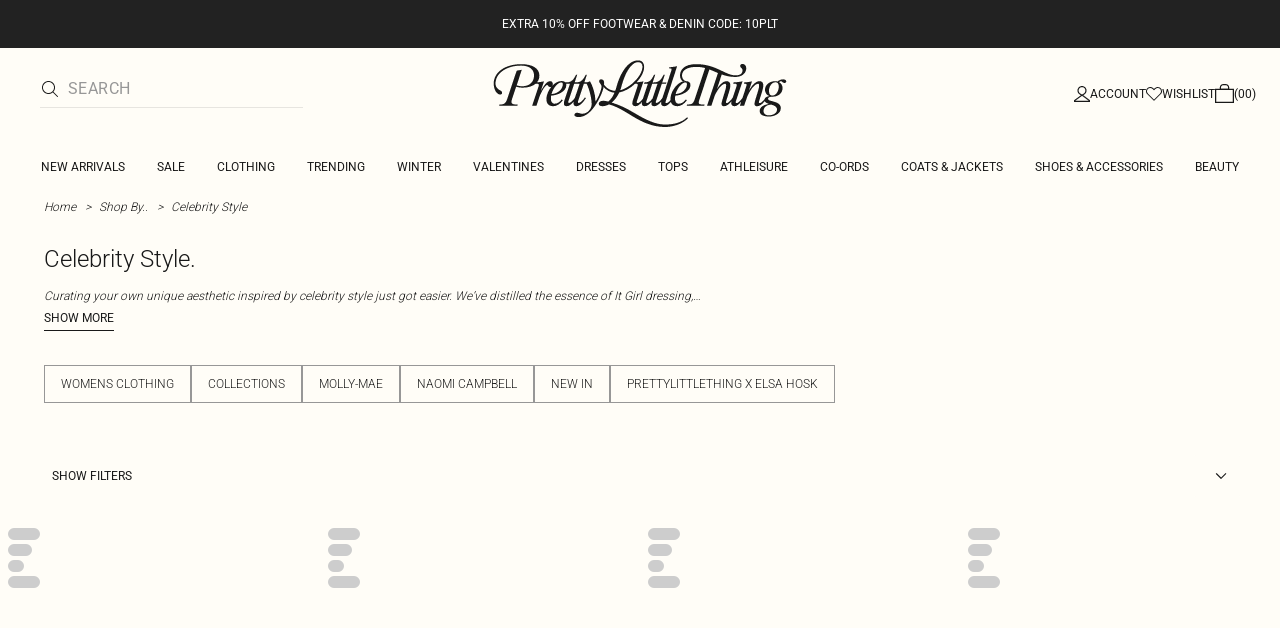

--- FILE ---
content_type: application/javascript
request_url: https://www.prettylittlething.com/-x_c/XFd-/QHAi/J8MH/Sg/9EukhXVw5Lktwpha/K3IUUwE/emMmN/k5EGjwB
body_size: 165990
content:
(function(){if(typeof Array.prototype.entries!=='function'){Object.defineProperty(Array.prototype,'entries',{value:function(){var index=0;const array=this;return {next:function(){if(index<array.length){return {value:[index,array[index++]],done:false};}else{return {done:true};}},[Symbol.iterator]:function(){return this;}};},writable:true,configurable:true});}}());(function(){LN();f8P();CtP();var tX=function(jT){return !jT;};var XF=function(At){if(At===undefined||At==null){return 0;}var mt=At["toLowerCase"]()["replace"](/[^0-9]+/gi,'');return mt["length"];};var Nt=function(Dm){return mZ["Math"]["floor"](mZ["Math"]["random"]()*Dm["length"]);};var p8=function(Ad,QF){return Ad&QF;};var QO=function(lv){if(lv===undefined||lv==null){return 0;}var OK=lv["toLowerCase"]()["replace"](/[^a-z]+/gi,'');return OK["length"];};var Gd=function(jd,wT){return jd<<wT;};var ZY=function(fv){var Ev=['text','search','url','email','tel','number'];fv=fv["toLowerCase"]();if(Ev["indexOf"](fv)!==-1)return 0;else if(fv==='password')return 1;else return 2;};var NX=function(C8,Bt){return C8|Bt;};var vp=function(sS){var X8=1;var kK=[];var ET=mZ["Math"]["sqrt"](sS);while(X8<=ET&&kK["length"]<6){if(sS%X8===0){if(sS/X8===X8){kK["push"](X8);}else{kK["push"](X8,sS/X8);}}X8=X8+1;}return kK;};var DO=function(rr,zT){return rr!==zT;};var dA=function WD(D3,V8){var xF=WD;var VA=FT(new Number(dB),UT);var Ir=VA;VA.set(D3);while(Ir+D3!=Bc){switch(Ir+D3){case KN:{var Pv=V8[U9];var kX=V8[kI];var RX=V8[RZ];HT.push(fT);mZ[t8()[TW(rD)](Ap,AD)][DO(typeof jp()[mF(E8)],xK('',[][[]]))?jp()[mF(JI)](gd,FF,vA):jp()[mF(n3)].apply(null,[WF,zO,kT])](Pv,kX,sY(Qj,[DO(typeof c3()[xd(Dd)],xK('',[][[]]))?c3()[xd(Td)](bd,PB):c3()[xd(GD)](PA,Qd),RX,jp()[mF(rd)].apply(null,[P8,lF,rm]),tX(j3),pW()[G3(FK)](UY,CK,nX,Ft),tX(j3),c3()[xd(DY)](Gv,SA),tX(zF[km])]));var MT;return HT.pop(),MT=Pv[kX],MT;}break;case L6:{var Rp=V8[U9];var q8=V8[kI];var BX=V8[RZ];HT.push(zA);mZ[t8()[TW(rD)](Ap,nr)][jp()[mF(JI)](Lp,FF,Ed)](Rp,q8,sY(Qj,[c3()[xd(Td)](bd,SF),BX,jp()[mF(rd)](Fm,lF,vY),tX(j3),pW()[G3(FK)](UY,CK,Ov,zX),tX(CU[c3()[xd(Od)].call(null,Jv,mp)]()),DO(typeof c3()[xd(jm)],'undefined')?c3()[xd(DY)].call(null,Gv,R3):c3()[xd(GD)](fS,cm),tX(j3)]));var xT;return HT.pop(),xT=Rp[q8],xT;}break;case cP:{if(DO(nO,undefined)&&DO(nO,null)&&qX(nO[DO(typeof t8()[TW(EW)],xK([],[][[]]))?t8()[TW(j3)].apply(null,[LX,LK]):t8()[TW(f3)](Np,jO)],j3)){try{var VW=HT.length;var Pp=tX(kI);var CO=mZ[jp()[mF(nT)](kt,f8,RS)](nO)[NS()[vm(tt)](mO,fS,gW)](jp()[mF(pF)].apply(null,[NA,B8,bF]));if(qX(CO[t8()[TW(j3)](LX,LK)],f3)){PX=mZ[NS()[vm(FK)](A8,tK,j3)](CO[f3],rd);}}catch(LS){HT.splice(XD(VW,km),Infinity,KW);}}D3+=xB;}break;case v6:{var Yd;return HT.pop(),Yd=PX,Yd;}break;case Nj:{var YX=V8[U9];D3-=lN;var qA=V8[kI];var RD=V8[RZ];HT.push(pF);mZ[t8()[TW(rD)](Ap,bI)][jp()[mF(JI)].call(null,sT,FF,AT)](YX,qA,sY(Qj,[CT(typeof c3()[xd(vO)],xK('',[][[]]))?c3()[xd(GD)](UW,EO):c3()[xd(Td)](bd,lp),RD,jp()[mF(rd)](O8,lF,FD),tX(zF[km]),pW()[G3(FK)].call(null,UY,CK,qO,Wp),tX(CU[DO(typeof c3()[xd(JA)],xK([],[][[]]))?c3()[xd(Od)].apply(null,[Jv,ZO]):c3()[xd(GD)].call(null,WW,JD)]()),c3()[xd(DY)].apply(null,[Gv,kd]),tX(zF[km])]));var Qv;return HT.pop(),Qv=YX[qA],Qv;}break;case Wx:{var zY=V8[U9];HT.push(rT);var XA=zY[jp()[mF(Ov)].apply(null,[GX,Pd,tX(tX([]))])]||{};XA[CT(typeof pW()[G3(Bm)],'undefined')?pW()[G3(AT)].apply(null,[dY,jY,LX,Kr]):pW()[G3(HK)].call(null,FK,Xv,Ov,cY)]=c3()[xd(qp)](AY,GA),delete XA[NS()[vm(38)](688,62,33)],zY[jp()[mF(Ov)](GX,Pd,tX(tX([])))]=XA;D3-=TH;HT.pop();}break;case Jj:{var OW=V8[U9];HT.push(dK);D3-=sV;var lX=sY(Qj,[NS()[vm(W3)](TO,G8,XT),OW[j3]]);LO(zF[tt],OW)&&(lX[c3()[xd(Ov)](J3,lA)]=OW[km]),LO(AT,OW)&&(lX[t8()[TW(JO)].apply(null,[K8,WW])]=OW[AT],lX[t8()[TW(Ed)].call(null,FK,zm)]=OW[J3]),this[t8()[TW(cr)](vA,OX)][t8()[TW(Bm)](DT,rF)](lX);HT.pop();}break;case jj:{var IW=Pm(typeof mZ[NS()[vm(Bm)](fA,JO,LX)][c3()[xd(B8)](FA,bW)],CT(typeof jp()[mF(Qr)],xK('',[][[]]))?jp()[mF(n3)].call(null,bL,Ed,DL):jp()[mF(bF)](xA,DA,GD))?DO(typeof c3()[xd(Pd)],xK('',[][[]]))?c3()[xd(FK)](Cq,mW):c3()[xd(GD)](gG,hL):c3()[xd(Bm)].call(null,Ps,r4);var Hs=DO(typeof mZ[NS()[vm(Bm)].apply(null,[fA,JO,tt])][fl()[nz(Ov)].apply(null,[qn,pn,xn,Iz,GD])],jp()[mF(bF)](xA,DA,AQ))||DO(typeof mZ[c3()[xd(UY)](ml,R6)][fl()[nz(Ov)](tk,tX(j3),xn,Iz,GD)],jp()[mF(bF)](xA,DA,ln))?c3()[xd(FK)](Cq,mW):c3()[xd(Bm)](Ps,r4);var OG=Pm(mZ[NS()[vm(Bm)](fA,JO,bF)][c3()[xd(UY)].call(null,ml,R6)][NS()[vm(Xb)](Kq,Yk,qR)][c3()[xd(Js)](tk,Rz)](DO(typeof pk()[wG(Ov)],xK([],[][[]]))?pk()[wG(W3)](Un,nT,bk,bR):pk()[wG(J3)](C2,vY,n7,Q7)),null)?c3()[xd(FK)].call(null,Cq,mW):c3()[xd(Bm)](Ps,r4);var E2=Pm(mZ[NS()[vm(Bm)].call(null,fA,JO,pF)][c3()[xd(UY)](ml,R6)][NS()[vm(Xb)].apply(null,[Kq,Yk,tX(tX([]))])][DO(typeof c3()[xd(Ov)],xK([],[][[]]))?c3()[xd(Js)](tk,Rz):c3()[xd(GD)](HE,rR)](NS()[vm(OL)](bq,Ps,tX({}))),null)?c3()[xd(FK)].call(null,Cq,mW):c3()[xd(Bm)](Ps,r4);var pq=[hs,lJ,m2,IW,Hs,OG,E2];var kE=pq[NS()[vm(d4)](qq,HK,KE)](c3()[xd(jq)].apply(null,[PQ,Tp]));var sJ;return HT.pop(),sJ=kE,sJ;}break;case C9:{D3+=pB;return String(...V8);}break;case KU:{D3-=Kx;HT.push(NL);var hs=mZ[NS()[vm(Bm)](fA,JO,FA)][DO(typeof c3()[xd(CL)],xK('',[][[]]))?c3()[xd(Uf)].apply(null,[Uk,LL]):c3()[xd(GD)](Gf,N7)]||mZ[c3()[xd(UY)](ml,R6)][c3()[xd(Uf)].apply(null,[Uk,LL])]?c3()[xd(FK)](Cq,mW):c3()[xd(Bm)](Ps,r4);var lJ=Pm(mZ[CT(typeof NS()[vm(Wb)],xK([],[][[]]))?NS()[vm(HK)].apply(null,[TE,sb,MJ]):NS()[vm(Bm)].call(null,fA,JO,CL)][c3()[xd(UY)](ml,R6)][NS()[vm(Xb)](Kq,Yk,b4)][c3()[xd(Js)].call(null,tk,Rz)](c3()[xd(B8)].call(null,FA,bW)),null)?DO(typeof c3()[xd(f8)],xK('',[][[]]))?c3()[xd(FK)](Cq,mW):c3()[xd(GD)](gq,SA):c3()[xd(Bm)](Ps,r4);var m2=Pm(typeof mZ[CT(typeof NS()[vm(J3)],xK([],[][[]]))?NS()[vm(HK)](D4,zq,JI):NS()[vm(tk)].call(null,Rf,f3,W3)][c3()[xd(B8)](FA,bW)],CT(typeof jp()[mF(Jf)],'undefined')?jp()[mF(n3)](Y7,nG,rm):jp()[mF(bF)](xA,DA,Ps))&&mZ[DO(typeof NS()[vm(DA)],'undefined')?NS()[vm(tk)](Rf,f3,cr):NS()[vm(HK)](Of,WC,AT)][c3()[xd(B8)].apply(null,[FA,bW])]?c3()[xd(FK)](Cq,mW):c3()[xd(Bm)].call(null,Ps,r4);}break;case pZ:{var nO=V8[U9];D3-=Q5;var PX;HT.push(KW);}break;case Y:{var Rn=V8[U9];HT.push(Nq);var Yf=sY(Qj,[DO(typeof NS()[vm(Ov)],xK('',[][[]]))?NS()[vm(W3)](JR,G8,AY):NS()[vm(HK)].apply(null,[P4,Ff,cr]),Rn[j3]]);LO(km,Rn)&&(Yf[CT(typeof c3()[xd(U2)],xK('',[][[]]))?c3()[xd(GD)].call(null,ml,KG):c3()[xd(Ov)](J3,YK)]=Rn[km]),LO(AT,Rn)&&(Yf[t8()[TW(JO)].apply(null,[K8,pX])]=Rn[AT],Yf[t8()[TW(Ed)](FK,Dv)]=Rn[J3]),this[t8()[TW(cr)].call(null,vA,KT)][t8()[TW(Bm)](DT,Jc)](Yf);HT.pop();D3+=Jh;}break;case D6:{var RR=V8[U9];HT.push(fA);D3+=wh;var Pq=sY(Qj,[NS()[vm(W3)].apply(null,[ql,G8,Uz]),RR[j3]]);LO(km,RR)&&(Pq[c3()[xd(Ov)].apply(null,[J3,Ur])]=RR[zF[tt]]),LO(AT,RR)&&(Pq[t8()[TW(JO)](K8,lp)]=RR[AT],Pq[t8()[TW(Ed)](FK,B3)]=RR[J3]),this[CT(typeof t8()[TW(hC)],'undefined')?t8()[TW(f3)](f8,V7):t8()[TW(cr)](vA,hY)][t8()[TW(Bm)](DT,hv)](Pq);HT.pop();}break;case qV:{var En;D3+=pj;HT.push(jb);return En=[mZ[NS()[vm(tk)](YG,f3,ZR)][jp()[mF(OL)](pp,cl,U2)]?mZ[NS()[vm(tk)].apply(null,[YG,f3,GD])][jp()[mF(OL)](pp,cl,tX(tX({})))]:c3()[xd(Ms)](rd,LW),mZ[NS()[vm(tk)].apply(null,[YG,f3,PQ])][c3()[xd(Xk)].call(null,Xb,N4)]?mZ[CT(typeof NS()[vm(p2)],xK([],[][[]]))?NS()[vm(HK)](c7,rG,gW):NS()[vm(tk)].apply(null,[YG,f3,XT])][c3()[xd(Xk)].apply(null,[Xb,N4])]:c3()[xd(Ms)](rd,LW),mZ[NS()[vm(tk)](YG,f3,CL)][CT(typeof NS()[vm(jq)],'undefined')?NS()[vm(HK)](P8,YL,kT):NS()[vm(K8)].apply(null,[U8,zJ,PQ])]?mZ[CT(typeof NS()[vm(VQ)],xK([],[][[]]))?NS()[vm(HK)].call(null,BR,pJ,tX(tX(j3))):NS()[vm(tk)](YG,f3,Ps)][NS()[vm(K8)].apply(null,[U8,zJ,n3])]:c3()[xd(Ms)].call(null,rd,LW),Pm(typeof mZ[NS()[vm(tk)](YG,f3,tX(tX(j3)))][CT(typeof c3()[xd(bR)],xK('',[][[]]))?c3()[xd(GD)](bG,wJ):c3()[xd(pF)].call(null,NC,zR)],jp()[mF(bF)](F7,DA,tX(tX(j3))))?mZ[CT(typeof NS()[vm(Jf)],'undefined')?NS()[vm(HK)](zl,RL,DT):NS()[vm(tk)](YG,f3,qO)][c3()[xd(pF)](NC,zR)][t8()[TW(j3)].apply(null,[LX,cp])]:d7(zF[tt])],HT.pop(),En;}break;case V5:{var Vk=V8[U9];HT.push(GD);var HG=Vk[CT(typeof jp()[mF(FD)],'undefined')?jp()[mF(n3)](JQ,vq,Qq):jp()[mF(Ov)](Uk,Pd,ZR)]||{};HG[pW()[G3(HK)].apply(null,[FK,Xv,Td,xJ])]=c3()[xd(qp)](AY,rG),delete HG[NS()[vm(38)](283,62,4)],Vk[jp()[mF(Ov)].call(null,Uk,Pd,j3)]=HG;HT.pop();D3+=IB;}break;case WV:{var Zb=V8[U9];HT.push(lf);var Yl=Zb[jp()[mF(Ov)].call(null,D7,Pd,ME)]||{};Yl[pW()[G3(HK)].call(null,FK,Xv,jq,jG)]=c3()[xd(qp)].apply(null,[AY,Y8]),delete Yl[NS()[vm(38)](952,62,79)],Zb[jp()[mF(Ov)].call(null,D7,Pd,pn)]=Yl;D3+=Gc;HT.pop();}break;case kj:{return parseInt(...V8);}break;}}};var FJ=function(){return xl.apply(this,[rj,arguments]);};var Wn=function(){cE=["<rAN;6NVSGW\"","\"T LN.\fFI\b\x07S","B\x07","4\n}J\fSD","MPWAt\x3fR","__","\f]T","I","\n\v","*PEG(C*JP","6E6","M","\b^Eh=\x00GAA\x40k9V=I","TE\b","\x07[L\ra(\r%[g\\G","\rJR\x40\rD1\v\rDJS_g:B\f[O","\nXA\x40Gj5A\x3f_F\bfE","nI.DhH[VV$","S/","\b]sI6","L=_L",">T\'","BTq\\\\5","3P\x3f^x\r\\I","","U","S1","<L\x40\\L$]6 V","\rE\x40WA]\"","VS]\\\x3f\\",")!\\SDE6U6\bJTBV\\","\fWR(T,\r","Ea&(h(TdCsrr\tpe7\x3fxb8=a&(L\x3f;\vjetPT7u97\x3f`\n6IYBTO>\b^}jiH\nF\tb Ua$1v\"%<afhn%U3<\fj*\'b\bx\t\x07%dpry^7,KIY\r\tq#a\t>&esu[cs &kS*.Dpa&!O>6ZF\x00_M`\x00\x3fkj)-KP&(a>%jbryR>L{a\b =sc0n%jn_g^\tp\x3f5mj$,=sM=\'>-Oc\vg\\{#YS*.Dpa&.X4jecryx`\x3f{a\x008Ska\va>1GC|_p\x3f47L/RJsa%\r>\\esui\b[78\t\f\"+so\x00(a3\x07.CvYy{%1]j)\f^B\n\r9;!iEr{t826]j* =ta>&m>Sn^T|:p</id\f \x3f_n\b0x;v^b`I9Fxj*&+{E*(a\x00QoAry\bWa72rA* 6s]c4\b%je}^o~7\x3fbMR-KP&(e>%obry`\x07.L{a\b =sM=0n%jneg^\tpe7\x3fyN\x00\vNso\x00(a6=*Cv\\y{#.cjRJsa\t/Qa DesuMdF5mYY 6Qa&(M&4MKsrre%/\x3f\x00\f =^D)PGLRjeqgS>&Uj*+|F>(s%jHk7u`\x40\x3f{h\f,\x00a7O>.EEbjydF5~c -saSa.1s|_ya3c:T&ez\t\bg4%FPAQl4G0>8CH\'MVN;E\'NN~Yy{\v\"cj_=qC\"[w0)jf^}\b3\\\x3f$) =uw.&s>+fesX~\x0778Y%\x00u(o`=%jlXry\n2!KQIX\x07sa5\x00B9fuz\\yU)9|R\'.Hm6*w0)jf^}\b3\\\x3f$) =zJ&(j*.reDyd`$\x07[|^KEe&(v4%3NisrSe{j:Pj*+3az>(/>\'zpjEypB\t{h<\v$\x00a($a\vHUwRp\') =zJ&(j0rery]42{j!9(WG&+x\blH~iG\'\x3fx \x3fWM7[a\f%Sspbb[a74cj] =qD\r10)je^Wvfp1}};O`O*8h2>%a|bu5p7\x3f{=Ea&(YP\\eqVU\x00[74\be\x3f$=^G#a5\nJkUrzsbL]S*.Dsa&.X4\b%jeYWpJMj(7\\J&(j0Lep^\x40<S>N[o.#HEa$\rJ5)zl^_p72G =s/>\'NIbYy{a8*j\x078Xa&#N90jfzq\t34\x3fu* =uX\va>PBssya$7=^A<+IWO&(a;1glXryJyG =sT1a>.sv\x00p%X*1]a&#y\f=jTyZ!G]oXW=sclj>4MKsrrP/\x3f\x00\f =\\z\bPGLRjeqiV:&Uj*+;F>(s%jJVY7u`\x40\x3f{h8Q\x00a7O>.rqbjyi47\x3fWS!XvQ(as|_p;\x3f{\x40SEUd\b(asEerwp1,LrX7\bhwRY>*rx_a\bc\x3f$)BG\t6*GD#,ao\b!jeW~y];8G]h<#&kp\vw>SG~eVup8 )L/\v=sr)0x\nRjeqf};I<\'{ 9fw!YA%j|E[*tA\tj*1sa\t3ca\'|eG~yZG]h< &kk\vOKjafd~`P\x3fxE!\t_r\vt>S\\asrt=f93{i.PVg\ra)\tIc\vE[:tA\tj*7Xa&#9/=jHU^o~7<;XO&(r\"<ab|&p7<VL 6=xy$G%jv|j`^e7\x3f~H,XOq#a\t>\'|Ary;g4cj\x07\rea($a7&CG\\}TffFIMn* \ta&vFhssVl:p<LkY\v=sjU8V>\b\\esql[74|}=sa1\x00s2%jHZ}p,Ll96^B0\x3fU<7*hAdaP\nfm~ zQ&(a=7Zsvyup\x3f|^& =_zSPG\'%jetVwp$yG =pzTZ/>\'|a\\y 8hx846dv\"\x3fF\f]nvfvz\'T<7\x3f{j-\fkm\vKjg`Ypbp\x3f{j<THEa$\rM2%jnwR~=i7\x3f|;\x07sa-0t=%ix[[bg#QS*4Ca&(a\t|c~y_7G]o =xW33yKjcg\x00j)PC\r\\. =Wm&(N(6\bL`Xry\ne7>4JI\x07\nsq&+/>\'}O\x00dy|4t\b\fGzLQb>\"qsW~yZ\'<G]o =xl43yKjgcg`&p7<\\*\"+Xv=]W<3A|\x00rwp\vG\f%sa-ysG&jezYy{\n#.cj\x07Xa&#y\r0jf_KT2\\7F~n) a&(a3oKsr}\'$7=mm);HEa$>fM%gcjryv<\'{* \x3fdK\t[a&#Sspn;Z>{j* wy7O>.iAbjyi47\x3fWO\nXvQ(a)V{sc^\x3fp<)wM2 EG&(N0(]L`yrF\bj$,=sL8/>\'}OYKy5|7|R8Xa&#N90)je_WWfp1}};O`O*8h2>%asajS(p6\x3fyF%%jj#\v\n5suJrwhs7:Pj*+eV>(/>\'z|[dyh~A* Ey\x3f#Z*\b^\x40}\vzp\x3f{a6\r~J&(j5+fes^\\1=:{j!9%y&]W<6AlXry_Pj*+>Wj>(L\x3f3jkr{s;tG86I,a=oQW~y\\7NRI =xw*yKjgV^R:p<McS\t\v=sj\t>L6%jnpVr\tp\x3fmj$,=qh%C61\bxs\x07\'t7cc0OXa&#\t=jEr{\n9\x3f{q;+\x07N.G >fes]P\x07$7=lA#\v=sj\x3f03(\bL`Xry\n.,U* 8kw-m\t;jusqQ5|7^aR8Xa&#N90)je^Wr<V!=Jr*U\vsi.f!V}nP]l&p7=VL/\v=sr)0x\nRjevjoK\':Lj: >q/a5/eH\\Yy{8\bcj1sa\v3j./sesr:D47\x3fuf* Jj^d2>%asfVus=XF9G&+g\v=|WJr]7pE0\nr3+Ldh*a3jkrz<cV^1JDpa&!J>.\\phjydF1+\ty\x00+\x07NPe>2ENsrrbe%/\x3fVL/=sf6PG%jn\x00gM7pVILSd\"+/>&~eVyp5*lLRJsa\f\'Qa AesyV1~47<WS\x07V-eKjfgya$7=^\x40\\=sz\r\bg5suJrwhs79mj!87^G#ar|xIb]&1i* 7x(c\tMe}~y\\7JMj(0N]X&\fm>\tSneVup>4L(HEa%<ll<\b\\esps\b[74qe,=sM#w=2%jJtB7r+\t{j(6Xa&39(Q\x40FUWp\x3f\'bq;NtZloIjesrw1B\fj*\"txU(o\x3f>%||XryI2\x00\'{X:1YW&(c<0jesyYe|7\x3f}x38Xa&#X9\r!fUcr}p4&uL* ^b6","TO3T","_ZE\t\r","\\5]\'&","#T\'","P7\f_X","I","OMSw]&X0\r","[\x3f]<:_[\t","VXbb5wZ\x40PBD\x40\t\v\x07Ti","\v\x40F","+\vBTbAW(HWn\x40S","DQ4E;","\vE","H9I6:_[\t","OX=UE\td9\v","DQFVJ\x07X7","$C*3NY","VRAW\fNC","\'T1Ny\x3f\",WE*O6HP[\\V",";HOaGW a!\nUH\r","6D\x3f7^b\tFtE","%YVSJ","UIF","UVL\x00P!__","-ERS_Q42\n_F\\FOGP*O\\\\V}X\'\f[I\x07\\[NA6.{]\x3fC7\f_AW\x00E*GAV\x3f_~\fHJAPJ\nT+_\t^WFP1G6Vp8PO\vGI,JP]AexsNCR","\t\\","\r:NU","\fGS","R7\v_M]]j1E6","\fT9","-E.\x07Nk\x40Z]>E2UE.\\T","Z","Q_Q5_\'>SL","F\x40\\O#T!","WW3D>Nf","~\tY","A2\r_m\x07F","","\vN_","R9hL\x40\\U9D>","UF*\b]MI7","]","G6UYY","^9C 0[F","W^\x07","b6\bSH6\x40Kc7JM\\VJ","(","_KgCH5C\r_","\n_KGPP#E2\n","O<\b","\b",">nDbO\x07T+","AW\x40U\n","9Z ","BtZ\\L\x3fa;\nUH\n\b","+GL\x00","h9k\'3","[$C\x3f=C","K5END\fWo","WZZ^$","86S=EMG^g5G2\v[_","<;NJ","\\\n\\eR=\fBK\\vJ\"^!","AOEe","/WR\x00C=(\vYOWAj5V:\nHJ\b\\","83{x $8mr\"\'d-!y{evz}","gNYx/\bJ]WA","\\ ;TBSTN\\Ww]Y2]6",">O","P--E\x40WA]\"","SP\x3fE*\f\rDJ","4","81","\x40]$p\'\fSI","WAJ\x3fC","=X ","\fT","PWKL","ZR\bE","\x3fbPW^","c\f_","\f\t","TSA]>E_","!ON+SK%O;","F","\fH","R;WN","]B","\nm9\x070DQQ[h\x3fX=\r","VG8WNM","FM\\Gg",")![\\\n\b\b","LH","3[S\f\t_\x00\bL4__EQX#X)^_S\bVE","6S<+JGW","XPSPS","R[;","\r-(","\tAE\x07A5","K\ta\v","QTEFA\\G","=BP\v\fp97NWAZW>","hD","_H\x00#]MR17BC\\RT","\nUg\x40cE","a~GR","B_[O\t","Mq+1>+d\'`2Sfc","QL\x3fP","sPE\bnV\x40\\J","9\bJT","\rE","^BSY","","FAM5","D WnF","A;ND","ZEB7\x07","FGQZ<T ","WGEG\x40","\bP,\nN","+","B\rAVV#^!)[_\n\\","B[]Q#Y","4\n~N\bWdA","NH^Z\\\x3f","hd>d\fCsA","NH","_M\rFI\ft!","w","f\x07C,\vE","5\n","\x00","N\x40GP]","[\x07[N#\bT9","SD\b\x40I(pGMU[L",":","\bA","5]6T_-^i","L#","C7_VGPL\x3fC","\tDJF[","]W4T\x07_","t4OL=","","\\1D","JQF\\[\x3f\\#NN","VFU=H","\fCb","3]:Ns","B","","4T1","<J^","Y^","t{EVZ4C:\x00Ht\v\x40AE<","VC8\bD7.DEA]^1eYq\'\fTL8:Y5\vG","N#PMHE, JVS^KoE*\x07","L","|5G:wD\b\\e\fN,",";JJGC<^1i_\n","\x07\x40e\nH","U\r","G\n\b","\b\rWN0","FKHrT1C>","","\b\\A\v","d\t\vQT","mL","F\x07A4gKQ","BWuVV5C2HmFI\b\x07","\"T\x3f^x\bBT","F6\x00","BFZ<X ",",VU\v\f","T9\rVSPS9_4","J5B#IN\x3fF","NS","W]\x07","<EJ]G3^=\x00H_KVE\x00N=DDV]M<]sD\t\vQT"];};var LO=function(P2,wb){return P2 in wb;};var r7=function(){return tJ.apply(this,[wM,arguments]);};var x4=function(Qn,UR){return Qn%UR;};var mZ;var vf=function(){X4=["MF6","\t4d\"",",#,#7<%~/);u(HS!9",">:]","\bE{5\x3fV\x3fHS!|\t).|C\v/|;A\"_N\t6|\ff\x40","-4B\n>","o\'\rt`m&#\t7\f~0\nksF08\b \x0055G71%\\=XU\')1$&Uio{TxsP","V0d{Ltu5\\gStHgE1XAgL","&L^\t<+","6%6","9","/3=_","2/\b09","3+./L>","79/8H\t4.2",")\'\x008","U NB\f(\f4\x008(^","5-A hS!","85<(N\f$(V=]N=","\\I\t6:(9","0062=_\x00","O:2/\x40","YF\'9","9V<\\B\'\b\"<H\b%8G(Df095",",53\x3fd>.*G\"[","D)[","\x40S","a\x40S]","F#","|","!)_\v,/.A","23F\r>","g\x40z","Y\v.\x3f#V>","]","9\x3f\t!",">YF","PB\f!\v/(E","(GF\x3f9\t\v(;D\n","\tNs22G4(H:>\'V","~\f:..c\"\x40Is).9_D\v0>T`\x40I","77.-,","r>0.]$\\J2&24-,H\x00","4+}\x07","=6\v$X\n8",":2/\\ |r$",":-\x40.[B\b=\f(</","\b:[BV","*LS(\x3f9\x00#\t)/o=&V","lLK\b=5+8h;\t9(\\\x3fMB","r\r5*$X(","5(/\vD\x00/4","3%^\"\\T\b>3#","\x3f5#","/\t93Z783;V\b[U!",":X\n8(\"\\#","C>.","=E.9C4.W,]FOi","*\v8;L\b{\x3f*G.A\x07\f\'(\b+)","\x3fL\n-=8","(l{","","3R*","^:(>\x40",")4).D\n<\b*T","C\x3fLQ",",B/","H\n.1.A,KK\b","v","z9\"G`\x40I6;//(HD\v\r",")-U([","\nW\"KB,)#8\x3fY",":9Y","4\b/|H/.*P9\x40I\ns3 .\x3fL23%&L^}","<52/\bT>","/9]\b:\x3f.`9HS\b","BB\x3f",",ZT42","#","D>,#43C","H","8\x07,","#9|","\x00>\x3f$W(|u$3\x006\b39C","5","{W6eSf\x00\n;hU","\t\'<qO\t:7f_\"HC\x40\'5\x00#","\x3fB\n/5%F(","","<.^","D\x074","4)([ FQ\b","$Zd\f#(4)]4.\x3fV)zN\n==",")8L\t>",",V9kF\'9\x3f",".[B\f\'9\x3f#8(~\r<2*_\x40J\b<)","\n:*\b(","u9\f\b#3C\n>\x3f\x3fZ\"G",">>\fLI\t6.\b4","w:2#*H\n/",":/\x003\x3fY\r428","\'=2","4*\x40[N2(\b\b69C","6","D>.*G\"[","9","\"U9","\'3(*09C","=H\x40\b533","15(./","2/Z LH\'h,%4*H","9R#","15"," i\tA} /9","","\x006","+.$W8JS>&>","w8&\t","R.JB 5/\v4(TI>*.]9Z","><","*P.LK\b!3\x00#8.","C\b55#7/3])(2","-\\\x3fDx&>\x00/","]\"^",".3\t9","W\f\'4","\\#","}","3X0.>.ER\n~5","EF60","%R;yB>","he.+/f(c{t9\n:>\x07=O\x07\x3f9-T%\x40M\x3f1),.^.*<K4S\\aoYsQjdKp","&\\/\x40K\b","\x3f+,\x07&k(JT;\nr&sVT4\x07&1br*hf7T!#njl%\rQhm40\n0t%7;*d\fc~,\x3f;.%l\b<)r\x07pd4:\x00A6\v\ny}K\n\v)s>0J\fjE\x40.7&1;D3{!Nd:,4\x07\v5z%_*jp,f,*\vl.\'T~b7\n>\ng=0,pkm40\r0t/7;\bd\fY~,\x3f;&c\b<w=pf;=:\x07-\bA\vyhK\n\v,\f>\r0J\'\fj\fE\x40\'11;n3r!Nd:4\v:z\'\n_%zp,\'*\x00\vh>2K(~f\'\n!$\n]=0,`hm40\n0t%7;>d\fc~+\x3f;.#-l\b<wr\x07po4:A\f\f\v\nymK\n\v,6>0J\t\fjE\x40.\'&1;D3~!Nd:i4\x07\v:=z%_*jp(,\x3f8\vl.\'T~bX\n!0\ng=0,pk40\n/0t#7;\bds~,\x3f4>&a\b<r\x07pf;=:\x07-A\vihK\v,\f>0J\'\f;j\fE\x40>\'11;n3r!NV:4\v:z%\nJ5Lp,;*\x00\vnQ\'T(~f\'\n\t!$\nw=0,thm40\n0,t%7;d\fc~+\x3f;.#l\b<nr\x07pp4:\x07-A\f\v\nyjK\n\v.\f>0E\'\fjE\x40.X&14b3c!Nd:,4\x07%9z%/\r\x07:hd;c_\x07-i\bt)\'T\t`v\vB\v*l 00,plNY\x3f\'&$g\\\vsW/hf,\x3f;.\"(/c#\nJ:qM,/\bA\nNF4,+=eJ hj\nrMb!a= \bg\r*ry^f.\t6\x00&l%0y\fho\fi\x3f5\fw|D\bhf\b,+=eJ\'\nrDp)9,\f <.j(\r2K!^f,-&8\bG%&`qV,,\x07\b36l%F\x00hf\x00\t /7l.k\r=j\fPP)9,\f*t%7;\\\fhm:4\x07S*n\x00$r\fsT7i\" :$l\n^}Qfg,\x07&\x40 hj\nr|a\"\v&2\'o+\np/}b9 \x07&1z]<r\fhc&a\x07\x07&L\n_~j<6,\x07-4X)&5dv%a!\x3fl ry^f.m4Q:l%\x00\x40(df,>l0\x00l%1V\x00hf\x00n$\"/w\x07\n|=P,\n]\r0`%\t\rJ.DaXe,o\x075#VlfZ$,\x075il%&|\x00hfn!#7l2\x3f%y%LB\n_*\fg K\ff/+Q:l%jdf,85^:b\fjf,/#\x00F*e,q#","3\x3fZ+\x40D\f\'5(","f\x00>> Z9F\'3\v/\v1","I",")^),V#]","\n.*D2>\"_$]^;=!","0L/%W(Qh\v","\x074)%G\x3fP","jR\'3\x00/3_%=(.A\v\\I\'5($<0A","h)39","\b-9_","631p\"GI\b0()\t","\x3f\\9B","^8","1q","1N","K}k","(\f!)<1H","\'(5]","K\x3f","\tlm",")e\fer(","=.Z\"\\^\\`iZ","25N","a^Ui","XmO:\v,\nno+,;C=","\n#\t9A69\x3fA4aB\f79\x00\b/X4,$\x409","W\"Df\'3\x00\'43C\'42\x3fA\"EK\b!","/)8\vH\f5/V[F85!\"%\x3fH/5$]","]4($P\"E","C\f85",">4H\x00.0.`.[N\'\b*\b<8","h[z","\"n0","62\t","-58Z/EB",".<","\x00","r{c0","R!]l\b*","A<1../B\x00>","*9O/39V","ZS\b20.71)J\r5*]$YR2()\t","];HK7|\f281]{($)LT!)2/9\r\n42fZ9LU\f10\bf3/Y5\x3f.G`IM<.\t#}(BD99kZ9LU\f10\bjG33CI:.9R4\tH992}1X/|#R;L\x07\fs\x07>\x3f\n\x3f3AJ2(.A,]HtDf\n8(E\v\x3fr","H%3%.\x3fE5;.W","9FR;\x3f\f(80","X(PW6/","b","^>]","P%HU,\'","-Z)","W\r+","/E.","yf*+\t$\b","42.fK",".K=FU ",">&9LK\b>94",";\\>]c\f\'=","P!LF2#+=A","<[$JO","\x40\v!pLB3(>(D\v5","(4*A(Mp!7\b4.30D\n>9A\"[","\\#JK07",">(Z LH\'2+9o\r//","/)C21.",":(\x3fR.Ab62","3","\r","ber","EH\n:2$\"",":6J=L","A/Vg","O\b:;2","3\x3fA\x3f98","(W$Z","P\'","\b:/\x3fr=[f\'3))\b~","792\x07","W2(\v)0\nH(5$]",">LS$\'9\x00","C\x3fFS\'%#","\t4","..^\"_B,\x3f0(03(a\r((.]([T","04\f4$28H%/","\x3fX)9%GJU#(","J\f\'\x3f#"];};var xb=function(Gz){if(mZ["document"]["cookie"]){try{var vE=mZ["document"]["cookie"]["split"]('; ');var fQ=null;var dR=null;for(var jC=0;jC<vE["length"];jC++){var hb=vE[jC];if(hb["indexOf"](""["concat"](Gz,"="))===0){var Lf=hb["substring"](""["concat"](Gz,"=")["length"]);if(Lf["indexOf"]('~')!==-1||mZ["decodeURIComponent"](Lf)["indexOf"]('~')!==-1){fQ=Lf;}}else if(hb["startsWith"](""["concat"](Gz,"_"))){var ck=hb["indexOf"]('=');if(ck!==-1){var PG=hb["substring"](ck+1);if(PG["indexOf"]('~')!==-1||mZ["decodeURIComponent"](PG)["indexOf"]('~')!==-1){dR=PG;}}}}if(dR!==null){return dR;}if(fQ!==null){return fQ;}}catch(m7){return false;}}return false;};var d7=function(VE){return -VE;};var Pk=function(lk,G2){return lk==G2;};var B2=function(UL){return mZ["unescape"](mZ["encodeURIComponent"](UL));};var Fs=function(){Sn=["m\x3f#j\v_;=/|WFR+O-L L1\b;\"","\x40Q-^6.r_2\v4&0","3","1-\x40]1s5\x07","C6\n38Qq;U\x3f\x07;o5r","][M\'A-","=9G[P,\v[_","~P/\r\tW65$\x40a]3\n+S\tY\x07","_[[4I0I(&5WV8Q=","5I&>%\x40G:W;\n(_","B","H+&\"US<",",80",">38BXD6E","+82!","J1,","YN8i-R\f )QP\x00","5^4","/O6D+<","{ZU.","A31P\x3f)F","50","V\t","6<*<UUU-R\tM-!%[P*","!(","7<8\\[*V)7\x3f_]*</=","kXi;(\x40VcmRxJ","_{S3","s0;\"Sj8X","[ZQ7T\x00E","-%Y[6J.VYW4=","30","%P[/V4oy\bP6=3(uvQB0Y3O*O#PK5Z","6;","1.\b<_QN7Tr-T-7","\'\tI\'\n%ZX6","</,\\W","3L.J4W8=58[\x40","WI0O.\t/A7</g]+V*TQ","\v","69,A","2","j","m\x3f\nB","B0Y3","B>\v6[L&] \x40\bL=:\'&\fH[S=B9)","Az","\v35","x\x00\x00\x3f-]P\vZ+*I","9#Y!Q,,9!\x40]B1","R&E6\n ","*hS","2\r<N\bL;","O-R.\r","S[-~.=SK6=","#[$9(0!vS-W0\t\x00\f\n><QL","J\bN","K","I4","a","U\tADK\x00P3\x00P4","S\vH\'*152Z\x40L6\v]i*","I7. >UG","N7*","j-->4DQO6","\x3fL:","q:6\b","Rss","VM-B","","W!\r6>]H<M","\x07<>6Y","13, F","3)8PQS","B[H,T&O3","W7","*=<8","$-XK<p<","\x07:P^D!Tc+N!38[L","\'#\x40_","K,;)5:\\\t%E7LY\'\x00<8QP-h3\n+Upu|hZj|-L\v9Fmlhe7^.\r9_G]-<8\x00\bihOb}",">A25-\x40Q+","R7S3\tD!\v\v%QR=","71/QM*","8M_","U<-4","M+7\x40[4","0_]U","=;l\bW!=.","/b","\tM","A;","\r","0","-\x407Z-,.TR\'*s`6]YQ7T&\bN\x00!lUN)S#9","/\x3fAkS","\x3f8(xS_H&","f","}3T","*1980\\","]6Q9;","\x40[+R)","1E7%T!$-X","=Z,\r,_\bL+=3(4F]N,","A7 %\"dL6O\x3f;C","T=","4\tg\b&<*[","2W\x40r6O1\rE6-\x40[*","W6&-VR<","FN-T","bzzYzor","S3\r\x07N","]J\r/3\f\']DD0T:(S\';<\x40Q+","U#<\x3f","\bF%>8b_5J\x3f","R/","J6","<\\PD:E\'(2","D!;)P","(/0\x40","X2;;","\b\\)[d","","SCD1O.M","4Z7\v=C","\"","$(\v=9qUM!U/\rE ","O-\x00A \n<(","G!)UL-]\x3f;nS\'+)=8B","WJ+F","I7\t","I(\v#GJ^.","=_L\'+5","!*8=!W","S\'G*E6\x3f #\x40Q:P6,.TR\'*","[/940VPS\'S0","sWU+V&4\x3fB.\n18","37XQB6\x00\x00G-",",0\x40YH1S*","&^",";N \x00%\x3fs<[3oj\v_;=/|^AFoI-L4Y*\x3f%WV4ov\\09/%","UH","f\x00","4\tK-)\x40y8R\x3f.^","AAC/I7","N\"\x00",":Y","Gr","\f","\"WVE0I5\tf11+Q\\","I7- -B[","R%7","0\r*LZ+V,=eH#4(=!W",")[\nW.!","O)>)\x40[=","m","\x40/=)4:V","9;0de\x00W!","#\'QP=P(","0=+9\'AQ","L<L/\b;tS\'","*]L<","(8.8[GR+O-","+Z;\x006i_6=","[7[","D*\x00L%-Y[",")6V","[3\n","]RA1\ri*3 ]Z","O","D\x406H-\rE","#SXT\'","80D]B\'d\"","L%59UY<","%SSD L6","P)62+;","GI#R&\b1R6+AX\x3fZ(","buf\x07 %r","uvHcKn",".^.\r!N0=./<]Zs\'S6\x00",";#[J9)5\'bFN/P7",">0<Q_","[0.4\x3f0e[S)E1","3>S[-","999F","\x40[*K","$\te(\n\x3f)ZJ*}#0.])_/=","[41>9[LD.r\"O",">(G","F%>)P)M\r[U->;","<-D","yA\x07",">B_5","4^=\n*N\bS\',8.","<Z","0\\B","K5\"&BZ","Q\x3f","M3\v","F\'TT++<Qq\x3f","8_U+,\t98B[S#R:\x3fO65)","T1<","hWZ:`;+PR#+((:BRI4C C\"\r","X\x3f\nB[,+43;","E&",")9,","!8=\'",")B[7K","Z-;(10\\\x40","\\;\b#_n*93(:_","1=)\b<_QN7T","E\'<Fm0X4#I","\r,O-V",".E\")G","*E6\'7%SV-","M<Q>)*I_%=",";\x07,_\v[09)5:\\","UN)r3\n H1[0+43;","\x3f:]_H\'e-\rL!\v","0E0V!","N\bn0105![BD","P)L","O*\b*jG=))%","<UY<f","4I!T!"];};var FE=function(JG,tC){var jk=mZ["Math"]["round"](mZ["Math"]["random"]()*(tC-JG)+JG);return jk;};var zz=function(hk){var NE='';for(var N2=0;N2<hk["length"];N2++){NE+=hk[N2]["toString"](16)["length"]===2?hk[N2]["toString"](16):"0"["concat"](hk[N2]["toString"](16));}return NE;};var Fz=function(){return tJ.apply(this,[Rx,arguments]);};var Wz=function(jJ,c4){return jJ<=c4;};var mn=function(){return xl.apply(this,[RZ,arguments]);};var xK=function(f7,fs){return f7+fs;};var Eb=function Jb(nk,gz){'use strict';var EL=Jb;switch(nk){case Qj:{var TR=gz[U9];var Tq;HT.push(BR);return Tq=TR&&Pk(jp()[mF(rD)].apply(null,[GR,U2,vG]),typeof mZ[NS()[vm(rd)](SR,XT,kT)])&&CT(TR[t8()[TW(JI)].apply(null,[Xb,SY])],mZ[NS()[vm(rd)].call(null,SR,XT,Js)])&&DO(TR,mZ[CT(typeof NS()[vm(ms)],xK('',[][[]]))?NS()[vm(HK)](Z4,S2,vk):NS()[vm(rd)](SR,XT,nX)][jp()[mF(AT)](Yb,BE,Lb)])?pk()[wG(HK)].apply(null,[Uf,qO,C4,bR]):typeof TR,HT.pop(),Tq;}break;case JZ:{var OE=gz[U9];return typeof OE;}break;case MV:{var AE=gz[U9];var YQ=gz[kI];var fk=gz[RZ];HT.push(BL);AE[YQ]=fk[c3()[xd(Td)].apply(null,[bd,vD])];HT.pop();}break;case U6:{var XC=gz[U9];var LG=gz[kI];var bs=gz[RZ];return XC[LG]=bs;}break;case nB:{var MC=gz[U9];var Al=gz[kI];var BJ=gz[RZ];HT.push(Sq);try{var Hb=HT.length;var Oz=tX(tX(U9));var Bl;return Bl=sY(Qj,[pW()[G3(HK)](FK,Xv,zq,Rb),c3()[xd(qp)](AY,sz),NS()[vm(CL)].call(null,kt,Lb,FD),MC.call(Al,BJ)]),HT.pop(),Bl;}catch(Qk){HT.splice(XD(Hb,km),Infinity,Sq);var r2;return r2=sY(Qj,[DO(typeof pW()[G3(JI)],'undefined')?pW()[G3(HK)].apply(null,[FK,Xv,gW,Rb]):pW()[G3(AT)](lb,j3,vY,UW),pk()[wG(JI)](Vf,bR,Rb,f3),NS()[vm(CL)](kt,Lb,sb),Qk]),HT.pop(),r2;}HT.pop();}break;case s9:{return this;}break;case K5:{var tq=gz[U9];HT.push(Tk);var lL;return lL=sY(Qj,[t8()[TW(Ps)](cb,El),tq]),HT.pop(),lL;}break;case Q5:{return this;}break;case Tx:{return this;}break;case xN:{HT.push(CJ);var XJ;return XJ=c3()[xd(U2)](jq,RF),HT.pop(),XJ;}break;case mj:{var Sb=gz[U9];HT.push(wR);var Dk=mZ[t8()[TW(rD)](Ap,kq)](Sb);var n2=[];for(var EQ in Dk)n2[t8()[TW(Bm)].call(null,DT,Zr)](EQ);n2[c3()[xd(Jv)].apply(null,[Vf,wq])]();var br;return br=function CE(){HT.push(MR);for(;n2[DO(typeof t8()[TW(B8)],'undefined')?t8()[TW(j3)](LX,lt):t8()[TW(f3)].call(null,cf,VR)];){var Z2=n2[DO(typeof c3()[xd(CL)],'undefined')?c3()[xd(ME)](fS,Zs):c3()[xd(GD)](tf,vs)]();if(LO(Z2,Dk)){var mG;return CE[CT(typeof c3()[xd(UY)],xK('',[][[]]))?c3()[xd(GD)].call(null,JE,Pb):c3()[xd(Td)](bd,qY)]=Z2,CE[pk()[wG(GD)](lE,Vn,xq,FK)]=tX(km),HT.pop(),mG=CE,mG;}}CE[DO(typeof pk()[wG(JI)],xK([],[][[]]))?pk()[wG(GD)](lE,FD,xq,FK):pk()[wG(J3)].call(null,KW,gW,jl,Sz)]=tX(j3);var SG;return HT.pop(),SG=CE,SG;},HT.pop(),br;}break;case GU:{HT.push(Ov);this[DO(typeof pk()[wG(FK)],xK(NS()[vm(AT)](PR,j4,vA),[][[]]))?pk()[wG(GD)](lE,KE,V7,FK):pk()[wG(J3)].apply(null,[Tb,Bm,wz,dz])]=tX(j3);var db=this[t8()[TW(cr)](vA,kn)][j3][CT(typeof jp()[mF(t7)],'undefined')?jp()[mF(n3)](Qb,Uk,MJ):jp()[mF(Ov)](ZO,Pd,Ps)];if(CT(pk()[wG(JI)].call(null,Vf,zq,T2,f3),db[pW()[G3(HK)](FK,Xv,qp,T2)]))throw db[CT(typeof NS()[vm(J4)],xK([],[][[]]))?NS()[vm(HK)].call(null,I2,jm,bF):NS()[vm(CL)].call(null,ZQ,Lb,bb)];var Is;return Is=this[c3()[xd(qn)](jO,hE)],HT.pop(),Is;}break;case cI:{var xk=gz[U9];var kf=gz[kI];var kG;var Vz;var UQ;HT.push(Ml);var cz;var kk=jp()[mF(d4)](Tz,Ks,AT);var Az=xk[DO(typeof NS()[vm(Bm)],'undefined')?NS()[vm(tt)](OY,fS,Bm):NS()[vm(HK)].apply(null,[tn,AR,vk])](kk);for(cz=j3;Dq(cz,Az[t8()[TW(j3)].call(null,LX,Nd)]);cz++){kG=x4(p8(dq(kf,HK),zF[FK]),Az[t8()[TW(j3)](LX,Nd)]);kf*=zF[f3];kf&=CU[jp()[mF(RL)](k3,PL,qp)]();kf+=zF[JI];kf&=CU[c3()[xd(DA)](p2,CY)]();Vz=x4(p8(dq(kf,HK),CU[NS()[vm(vk)](Lt,AQ,f8)]()),Az[CT(typeof t8()[TW(GD)],'undefined')?t8()[TW(f3)](bd,cn):t8()[TW(j3)](LX,Nd)]);kf*=zF[f3];kf&=zF[bR];kf+=zF[JI];kf&=CU[c3()[xd(DA)].apply(null,[p2,CY])]();UQ=Az[kG];Az[kG]=Az[Vz];Az[Vz]=UQ;}var SQ;return SQ=Az[NS()[vm(d4)](D1,HK,zq)](kk),HT.pop(),SQ;}break;case M6:{var WL=gz[U9];HT.push(Q2);if(DO(typeof WL,DO(typeof pk()[wG(AT)],xK(NS()[vm(AT)].call(null,h9,j4,LX),[][[]]))?pk()[wG(km)].call(null,Tf,W3,W7,bR):pk()[wG(J3)](Af,zn,vY,Xq))){var GQ;return GQ=NS()[vm(AT)].call(null,h9,j4,j3),HT.pop(),GQ;}var tE;return tE=WL[fl()[nz(JI)](DL,f8,mE,gk,Bm)](new (mZ[c3()[xd(Lb)].apply(null,[zs,gt])])(DO(typeof c3()[xd(kT)],xK('',[][[]]))?c3()[xd(Bf)].apply(null,[qn,Ic]):c3()[xd(GD)].call(null,L7,IL),NS()[vm(vA)](cR,KJ,kT)),NS()[vm(Ov)].apply(null,[qq,J3,AT]))[fl()[nz(JI)].apply(null,[pF,PQ,mE,gk,Bm])](new (mZ[c3()[xd(Lb)](zs,gt)])(t8()[TW(U2)].call(null,NC,ZW),NS()[vm(vA)](cR,KJ,KR)),jp()[mF(Jv)](mJ,cq,bb))[fl()[nz(JI)].call(null,f3,n3,mE,gk,Bm)](new (mZ[c3()[xd(Lb)](zs,gt)])(c3()[xd(DT)].apply(null,[RS,v7]),NS()[vm(vA)](cR,KJ,vk)),jp()[mF(ME)](RM,nE,f3))[fl()[nz(JI)].apply(null,[UY,DA,mE,gk,Bm])](new (mZ[CT(typeof c3()[xd(Ov)],'undefined')?c3()[xd(GD)](Mn,gn):c3()[xd(Lb)](zs,gt)])(fl()[nz(GD)].call(null,zn,vY,q7,UG,FK),NS()[vm(vA)](cR,KJ,vA)),CT(typeof jp()[mF(zq)],xK('',[][[]]))?jp()[mF(n3)](Gb,xs,AY):jp()[mF(qn)].call(null,HC,KQ,HK))[fl()[nz(JI)](Lb,sb,mE,gk,Bm)](new (mZ[c3()[xd(Lb)](zs,gt)])(jp()[mF(p2)](BA,Mq,Qr),NS()[vm(vA)](cR,KJ,Od)),c3()[xd(RS)].apply(null,[zn,JT]))[fl()[nz(JI)](AY,Ed,mE,gk,Bm)](new (mZ[c3()[xd(Lb)].call(null,zs,gt)])(NS()[vm(MJ)].call(null,g7,IG,d4),DO(typeof NS()[vm(vA)],'undefined')?NS()[vm(vA)](cR,KJ,nX):NS()[vm(HK)](t7,As,zn)),t8()[TW(fS)](WC,gK))[fl()[nz(JI)].call(null,Cq,zq,mE,gk,Bm)](new (mZ[c3()[xd(Lb)](zs,gt)])(c3()[xd(KE)](jn,Db),NS()[vm(vA)].call(null,cR,KJ,tX(km))),jp()[mF(zq)](JW,Gf,E8))[fl()[nz(JI)](t7,vk,mE,gk,Bm)](new (mZ[c3()[xd(Lb)](zs,gt)])(CT(typeof jp()[mF(JI)],'undefined')?jp()[mF(n3)].call(null,Qf,rf,Ed):jp()[mF(Lb)].apply(null,[zD,bd,t7]),NS()[vm(vA)].apply(null,[cR,KJ,pF])),Ik()[XL(Td)].call(null,J3,qO,mC,Ts,FK,zq))[jp()[mF(tk)].apply(null,[GY,AY,Pd])](j3,mz),HT.pop(),tE;}break;case D9:{var Tl=gz[U9];var jQ=gz[kI];var O2;HT.push(RG);return O2=xK(mZ[NS()[vm(bR)](cs,ME,vG)][Ik()[XL(n3)](rm,fS,xL,CL,f3,B8)](Sf(mZ[DO(typeof NS()[vm(JO)],xK([],[][[]]))?NS()[vm(bR)].apply(null,[cs,ME,B8]):NS()[vm(HK)].call(null,Eq,pb,nX)][t8()[TW(Jv)](Ks,GT)](),xK(XD(jQ,Tl),km))),Tl),HT.pop(),O2;}break;case H1:{var Gr=gz[U9];HT.push(R2);var gQ=new (mZ[CT(typeof fl()[nz(J3)],xK(NS()[vm(AT)](wH,j4,nT),[][[]]))?fl()[nz(rd)](ln,bb,Ft,F4,nR):fl()[nz(Td)](J3,qp,vR,H7,GD)])();var nb=gQ[fl()[nz(n3)](Vn,f8,j3,WJ,bR)](Gr);var Gq=DO(typeof NS()[vm(nX)],xK('',[][[]]))?NS()[vm(AT)](wH,j4,W3):NS()[vm(HK)](mz,Wk,tX([]));nb[t8()[TW(qp)].apply(null,[EJ,Av])](function(jL){HT.push(AQ);Gq+=mZ[DO(typeof NS()[vm(j3)],xK([],[][[]]))?NS()[vm(J3)].apply(null,[N3,GJ,Js]):NS()[vm(HK)].call(null,cL,GL,FD)][jp()[mF(tt)].call(null,GA,Xb,FK)](jL);HT.pop();});var Lr;return Lr=mZ[t8()[TW(d4)](Mf,US)](Gq),HT.pop(),Lr;}break;case rH:{var DJ;HT.push(rb);return DJ=mZ[NS()[vm(AY)](UK,pn,ZR)][CT(typeof c3()[xd(ME)],'undefined')?c3()[xd(GD)].apply(null,[K8,KR]):c3()[xd(IG)].apply(null,[nE,gR])],HT.pop(),DJ;}break;case Dj:{var j7;HT.push(PR);return j7=new (mZ[NS()[vm(fS)](qt,KR,Pd)])()[fl()[nz(nX)](gW,Cq,WF,YR,rD)](),HT.pop(),j7;}break;case hx:{HT.push(kR);var pR=[Ik()[XL(rD)](vG,n3,jl,tK,KR,Qq),jp()[mF(RS)](xG,EO,KR),CT(typeof NS()[vm(rd)],xK('',[][[]]))?NS()[vm(HK)](A4,Vb,j3):NS()[vm(qn)](pK,ln,bF),pW()[G3(n3)].apply(null,[n3,hn,jm,kn]),t8()[TW(KE)].apply(null,[Ns,Ot]),jp()[mF(KE)](tA,b4,zs),NS()[vm(p2)](kW,Td,fS),pk()[wG(nX)](XE,Uz,Mz,rD),t8()[TW(lF)](rD,MY),t8()[TW(bb)].apply(null,[Vn,kr]),jp()[mF(lF)](Sm,IG,KE),NS()[vm(zq)].apply(null,[Hf,vY,Qq]),CT(typeof c3()[xd(Td)],xK('',[][[]]))?c3()[xd(GD)](W4,dk):c3()[xd(UJ)](j3,wk),DO(typeof pk()[wG(rd)],'undefined')?pk()[wG(rD)].call(null,fE,W3,gf,tk):pk()[wG(J3)].apply(null,[LE,CL,Bm,pz]),fl()[nz(rD)].call(null,d4,fS,EW,AG,d4),DO(typeof t8()[TW(AY)],xK('',[][[]]))?t8()[TW(IG)](JI,nd):t8()[TW(f3)](vQ,jE),jp()[mF(bb)].call(null,Dt,UJ,jm),CT(typeof NS()[vm(AY)],'undefined')?NS()[vm(HK)](YE,cQ,d4):NS()[vm(Lb)].apply(null,[fR,Jf,B8]),NS()[vm(Bf)](CW,mz,ME),c3()[xd(t7)](KR,cT),NS()[vm(DT)](RJ,lR,vG),c3()[xd(AQ)](GJ,mS),fl()[nz(DY)].apply(null,[FK,cq,Z4,dC,pf]),c3()[xd(jm)].apply(null,[vJ,mr]),pk()[wG(DY)](Xk,Cq,kn,vk),c3()[xd(Qq)](U2,Br),c3()[xd(nT)](zq,h8)];if(Pk(typeof mZ[NS()[vm(tk)](wk,f3,pf)][c3()[xd(pF)](NC,X7)],jp()[mF(bF)](Yn,DA,tX(tX(j3))))){var Ol;return HT.pop(),Ol=null,Ol;}var g4=pR[t8()[TW(j3)](LX,IX)];var n4=NS()[vm(AT)](XW,j4,B8);for(var zb=j3;Dq(zb,g4);zb++){var hR=pR[zb];if(DO(mZ[NS()[vm(tk)](wk,f3,Td)][c3()[xd(pF)](NC,X7)][hR],undefined)){n4=NS()[vm(AT)](XW,j4,ZR)[c3()[xd(RL)](mz,Pr)](n4,DO(typeof c3()[xd(qn)],'undefined')?c3()[xd(jq)](PQ,vW):c3()[xd(GD)].call(null,D7,qz))[c3()[xd(RL)](mz,Pr)](zb);}}var tl;return HT.pop(),tl=n4,tl;}break;case Z:{var M7;HT.push(rT);return M7=CT(typeof mZ[CT(typeof NS()[vm(n3)],xK([],[][[]]))?NS()[vm(HK)](Er,w2,ln):NS()[vm(Bm)](ql,JO,AY)][CT(typeof jp()[mF(bb)],xK([],[][[]]))?jp()[mF(n3)](Bq,sz,DT):jp()[mF(IG)].call(null,gs,zn,UJ)],jp()[mF(rD)](vb,U2,Ed))||CT(typeof mZ[DO(typeof NS()[vm(fS)],'undefined')?NS()[vm(Bm)](ql,JO,Ed):NS()[vm(HK)](lq,hL,XT)][jp()[mF(FA)].apply(null,[hJ,L2,ln])],jp()[mF(rD)](vb,U2,fS))||CT(typeof mZ[NS()[vm(Bm)](ql,JO,Ov)][t8()[TW(FA)].apply(null,[MJ,UC])],jp()[mF(rD)](vb,U2,Bf)),HT.pop(),M7;}break;case sI:{HT.push(Rb);try{var wL=HT.length;var rn=tX([]);var Rs;return Rs=tX(tX(mZ[NS()[vm(Bm)](Yn,JO,WF)][NS()[vm(RS)](AL,Ms,XT)])),HT.pop(),Rs;}catch(R7){HT.splice(XD(wL,km),Infinity,Rb);var Y4;return HT.pop(),Y4=tX({}),Y4;}HT.pop();}break;}};var XG=function(fq,Nb){return fq[PC[J3]](Nb);};var tJ=function Ab(Ib,Zz){var Yq=Ab;while(Ib!=l1){switch(Ib){case bZ:{Ib=l1;return xl(kI,[XR]);}break;case SZ:{Ib-=qx;if(Dq(ll,v4[Cf[j3]])){do{Ik()[v4[ll]]=tX(XD(ll,f3))?function(){Cz=[];Ab.call(this,F5,[v4]);return '';}:function(){var Iq=v4[ll];var xz=Ik()[Iq];return function(vn,kb,vl,TL,zQ,qb){if(CT(arguments.length,j3)){return xz;}var bQ=Ab(M6,[Ns,Qq,vl,TL,zQ,f3]);Ik()[Iq]=function(){return bQ;};return bQ;};}();++ll;}while(Dq(ll,v4[Cf[j3]]));}}break;case xc:{while(qX(w7,j3)){if(DO(nL[Cf[AT]],mZ[Cf[km]])&&dn(nL,zk[Cf[j3]])){if(Pk(zk,Cz)){Il+=Hl(x6,[p4]);}return Il;}if(CT(nL[Cf[AT]],mZ[Cf[km]])){var IR=w4[zk[nL[j3]][j3]];var C7=Ab.apply(null,[M6,[ln,IR,xK(p4,HT[XD(HT.length,km)]),nL[km],w7,tX(tX([]))]]);Il+=C7;nL=nL[j3];w7-=sY(O1,[C7]);}else if(CT(zk[nL][Cf[AT]],mZ[Cf[km]])){var IR=w4[zk[nL][j3]];var C7=Ab(M6,[tX(j3),IR,xK(p4,HT[XD(HT.length,km)]),j3,w7,WF]);Il+=C7;w7-=sY(O1,[C7]);}else{Il+=Hl(x6,[p4]);p4+=zk[nL];--w7;};++nL;}Ib+=N1;}break;case Q6:{var wr=xK([],[]);Ib=TZ;Vq=XD(jR,HT[XD(HT.length,km)]);}break;case xh:{var IQ=X4[XQ];var S4=XD(IQ.length,km);Ib+=ZP;if(dn(S4,j3)){do{var ML=x4(XD(xK(S4,Cl),HT[XD(HT.length,km)]),Ss.length);var nf=XG(IQ,S4);var tb=XG(Ss,ML);XR+=Hl(x6,[NX(p8(X2(nf),tb),p8(X2(tb),nf))]);S4--;}while(dn(S4,j3));}}break;case nM:{Ib=l1;if(Dq(xR,ws.length)){do{t8()[ws[xR]]=tX(XD(xR,f3))?function(){return sY.apply(this,[rZ,arguments]);}:function(){var CR=ws[xR];return function(mR,T4){var RE=qk(mR,T4);t8()[CR]=function(){return RE;};return RE;};}();++xR;}while(Dq(xR,ws.length));}}break;case QB:{var E4=Gl[lz];var ER=j3;Ib=BB;while(Dq(ER,E4.length)){var VC=XG(E4,ER);var ls=XG(TQ.rB,xC++);fb+=Hl(x6,[NX(p8(X2(VC),ls),p8(X2(ls),VC))]);ER++;}}break;case wM:{var ws=Zz[U9];tG(ws[j3]);var xR=j3;Ib+=Rx;}break;case pZ:{Ib=l1;return wr;}break;case BB:{return fb;}break;case j5:{while(Dq(PJ,EG[dE[j3]])){pW()[EG[PJ]]=tX(XD(PJ,AT))?function(){QE=[];Ab.call(this,Rx,[EG]);return '';}:function(){var wE=EG[PJ];var mL=pW()[wE];return function(Oq,js,DR,I7){if(CT(arguments.length,j3)){return mL;}var Pz=xl(l1,[Oq,js,qn,I7]);pW()[wE]=function(){return Pz;};return Pz;};}();++PJ;}Ib-=Y5;}break;case TZ:{Ib-=g6;while(qX(z2,j3)){if(DO(z7[hG[AT]],mZ[hG[km]])&&dn(z7,mQ[hG[j3]])){if(Pk(mQ,Jk)){wr+=Hl(x6,[Vq]);}return wr;}if(CT(z7[hG[AT]],mZ[hG[km]])){var SE=HQ[mQ[z7[j3]][j3]];var rL=Ab(fU,[z7[km],SE,xK(Vq,HT[XD(HT.length,km)]),z2]);wr+=rL;z7=z7[j3];z2-=sY(z5,[rL]);}else if(CT(mQ[z7][hG[AT]],mZ[hG[km]])){var SE=HQ[mQ[z7][j3]];var rL=Ab.call(null,fU,[j3,SE,xK(Vq,HT[XD(HT.length,km)]),z2]);wr+=rL;z2-=sY(z5,[rL]);}else{wr+=Hl(x6,[Vq]);Vq+=mQ[z7];--z2;};++z7;}}break;case CP:{var Cl=Zz[U9];var XQ=Zz[kI];var BG=Zz[RZ];var Ss=X4[Bm];Ib=xh;var XR=xK([],[]);}break;case RN:{return Il;}break;case RU:{Ib=xc;var Il=xK([],[]);p4=XD(l7,HT[XD(HT.length,km)]);}break;case Rx:{var EG=Zz[U9];var PJ=j3;Ib=j5;}break;case Qj:{var Hq=Zz[U9];var lz=Zz[kI];var K7=Zz[RZ];Ib=QB;var fb=xK([],[]);var xC=x4(XD(Hq,HT[XD(HT.length,km)]),bF);}break;case D9:{var gC=Zz[U9];Ib=l1;TQ=function(nQ,nq,Df){return Ab.apply(this,[Qj,arguments]);};return lQ(gC);}break;case M6:{var Ws=Zz[U9];var zk=Zz[kI];var l7=Zz[RZ];var nL=Zz[CP];var w7=Zz[w6];var Fk=Zz[ZV];if(CT(typeof zk,Cf[J3])){zk=Cz;}Ib+=BP;}break;case fU:{var z7=Zz[U9];var mQ=Zz[kI];Ib=Q6;var jR=Zz[RZ];var z2=Zz[CP];if(CT(typeof mQ,hG[J3])){mQ=Jk;}}break;case F5:{Ib+=Sx;var v4=Zz[U9];var ll=j3;}break;}}};var Rr=function(G4){return void G4;};var K2=function(){return Hl.apply(this,[Tx,arguments]);};var ZC=function(rk,IE){return rk instanceof IE;};var sY=function Rq(Kz,rl){var lG=Rq;while(Kz!=f6){switch(Kz){case Aj:{wQ[fl()[nz(j3)](IG,bR,hC,Bq,km)]=function(f2){HT.push(DT);var sr=f2&&f2[t8()[TW(DA)](Wp,Mq)]?function k2(){HT.push(SR);var Tn;return Tn=f2[NS()[vm(UY)](wp,Xb,jq)],HT.pop(),Tn;}:function UE(){return f2;};wQ[jp()[mF(Bm)](S6,pG,pn)](sr,jp()[mF(Td)].apply(null,[bm,ZR,fE]),sr);var kl;return HT.pop(),kl=sr,kl;};Kz=FN;}break;case qH:{Kz=sP;JL=function(Fn){return Rq.apply(this,[w6,arguments]);}([function(QQ,cJ){return Rq.apply(this,[bB,arguments]);},function(dG,B7,bz){'use strict';return Cs.apply(this,[nH,arguments]);}]);}break;case nZ:{for(var Fl=km;Dq(Fl,rl[CT(typeof t8()[TW(nX)],xK('',[][[]]))?t8()[TW(f3)].apply(null,[rE,BQ]):t8()[TW(j3)].apply(null,[LX,N8])]);Fl++){var qs=rl[Fl];if(DO(qs,null)&&DO(qs,undefined)){for(var If in qs){if(mZ[t8()[TW(rD)](Ap,F4)][jp()[mF(AT)].call(null,AJ,BE,tX(km))][c3()[xd(rD)].call(null,cQ,X3)].call(qs,If)){Vl[If]=qs[If];}}}}Kz+=zx;}break;case gc:{Hl(OH,[]);HQ=Hl(VV,[]);Kz=dH;xl(RZ,[s7()]);QE=xl(JU,[]);Qs=xl(rN,[]);tJ(Rx,[s7()]);}break;case n1:{wQ[Ik()[XL(j3)](CL,zs,HJ,bD,km,jm)]=function(Dl){return Rq.apply(this,[R,arguments]);};Kz=hH;}break;case BP:{xl(E6,[]);Rl();ds=gE();Kz=j9;hG=QJ();dE=kQ();V2();mq=L4();}break;case dH:{Kz+=UH;xl(Pc,[]);w4=xl(G5,[]);tJ(F5,[s7()]);(function(Ql,Qz){return xl.apply(this,[q6,arguments]);}(['T','DhZhssT','DhWDWsjhW2Bpppppp','ZTZZspjBpppppp','s22T2Bpppppp','Tspp','dp','d','p','TT','h','DhWDWsjhWs','Tppp','dphD','hppp','hh','hpds','WWWWWW','jj','d2','WWW','dBjT'],vk));zF=xl(sU,[['DpW2Bpppppp','p','Th','Z','s22T2Bpppppp','s2jWT','DhWDWsjhW2Bpppppp','ZTZZspjBpppppp','dhj','DhZhssT','ZZZZZZZ','jdhjjhp','sD','dphD','hpDZ','DpWs','ZdWh','dsTZD','ThjsZ','T','hp','d','h','ds','dj','hT','hD','D','h2','ddh','dh','dppp','dpp','dppd','DWWW','hWWW','dpppp','dp','dW','2','dZ','hd','dT','TTT','Zj2','j','hhhh','hdW','Tppp','dd','hBdd','W','Tsppppp','dBZd','hdsppppp','hpp','dBsj','dBDT','s','jDW'],tX({})]);lM=function hgfLFBngPA(){D();function NY(){this["Ot"]^=this["kv"];this.SJ=C;}function nM(){this["kB"]++;this.SJ=pz;}O4();V5();function N0(){return CI.apply(this,[TG,arguments]);}function q4(){return EL(ct()[Pz(ZY)]+'',WB(),EI()-WB());}function bI(){return VM.apply(this,[pL,arguments]);}function ft(){this["kv"]=F4(this["st"],this["lz"]);this.SJ=T4;}function f0(rj){return !rj;}function r0(FL,AG){return FL<AG;}function rG(){return HJ.apply(this,[LI,arguments]);}function G5(){return VM.apply(this,[Hq,arguments]);}function pz(){this["lz"]++;this.SJ=v0;}function nj(){return UM.apply(this,[rJ,arguments]);}var Yq;function zz(){return j.apply(this,[AJ,arguments]);}function wY(){this["Ot"]=(this["h"]&0xffff)+0x6b64+(((this["h"]>>>16)+0xe654&0xffff)<<16);this.SJ=nM;}var Tt;var bY,ZY,Sq,tr,wL,SL,B5,vM,Xj,DJ,O0,FB,U5,IM,XB,c5,sq,D0,jr,fL,wj,lv,Xb,jv,OL,HL,EG,hG,wB,Wz,xM,TL,bb,I0,r5,bL,fI,BY,f5,jJ,Pr,Wq,Z4,Jt,MJ,zI,GM,Gv,NL,Hb,Qb,Cz,tq,Jr,c4,jb,Q5,Kb,Mb,ht,qj,m4,vv,gG,dq,KY,Tq,pb,zB,dv,dj,Kt,gj,JB,nb,AB,E4,x4,J4,rM,Tv,z0,Fq,zJ,YM,tB,Qz,UI,JY,j5,s5,jt,Uj,Gt,k4,rt,Jb,Et,Tb,Uv,F5,rr,DB,D4,gv;function Yz(X5){return -X5;}function Rq(){this["Ot"]^=this["Ot"]>>>13;this.SJ=fz;}function KB(S){return Zr()[S];}function lb(){return BI.apply(this,[sr,arguments]);}function Cq(){this["h"]=(this["Ot"]&0xffff)*5+(((this["Ot"]>>>16)*5&0xffff)<<16)&0xffffffff;this.SJ=wY;}function Zj(){return j.apply(this,[Z5,arguments]);}function Tj(){return ["\v","","[R1\"|{t%.K(7JWe}6kUOJeUX!g3#","","LYPM\x07\n,~l\'3\'Czb\noN-j\x40#+CN","^","6\x00HXPEUL.S34A\b[T#\n"];}function UJ(){this["Ot"]=(this["Ot"]&0xffff)*0x85ebca6b+(((this["Ot"]>>>16)*0x85ebca6b&0xffff)<<16)&0xffffffff;this.SJ=Rq;}function H0(){return UM.apply(this,[Zt,arguments]);}function p5(){return HJ.apply(this,[tv,arguments]);}var hJ;var m0;function U4(){return j.apply(this,[rJ,arguments]);}var DM;function Wj(){return Gj(P5(),883788);}function HJ(hv,NG){var Wv=HJ;switch(hv){case tv:{var RL=NG[VB];F(RL[tr]);for(var DI=tr;r0(DI,RL.length);++DI){ct()[RL[DI]]=function(){var IB=RL[DI];return function(YG,FM,vr,nB){var E=rG(IM,Wz,vr,nB);ct()[IB]=function(){return E;};return E;};}();}}break;case CG:{var Z=NG[VB];WM=function(pr,Lj,mI){return HJ.apply(this,[TG,arguments]);};return Tt(Z);}break;case pL:{var Iz={'\x45':ct()[Pz(bY)].apply(null,[TL,bb,Xj,Yz(I0)]),'\x46':N5()[Y0(bY)].call(null,B5,bY,Yz(TL)),'\x47':Iv()[KB(bY)].apply(null,[Sq,r5]),'\x4b':Iv()[KB(ZY)].call(null,B5,bL),'\x53':HI()[m5(bY)](fI,B5,f0(f0(bY))),'\x77':ct()[Pz(ZY)].apply(null,[BY,O0,ZY,Yz(f5)])};return function(m){return HJ(Yb,[m,Iz]);};}break;case MB:{var sL=NG[VB];if(sz(sL,Qj)){return Q[It[ZY]][It[bY]](sL);}else{sL-=C0;return Q[It[ZY]][It[bY]][It[tr]](null,[RJ(mj(sL,FB),cz),RJ(Wr(sL,X4),Cr)]);}}break;case HY:{var b=NG[VB];Tt(b[tr]);var qI=tr;while(r0(qI,b.length)){N5()[b[qI]]=function(){var Zv=b[qI];return function(Gb,gr,dJ){var gz=WM.call(null,Jt,gr,dJ);N5()[Zv]=function(){return gz;};return gz;};}();++qI;}}break;case Yb:{var M5=NG[VB];var Sv=NG[mv];var Rv=Iv()[KB(Sq)].call(null,bY,jJ);for(var jG=tr;r0(jG,M5[Iv()[KB(tr)](tr,fL)]);jG=RJ(jG,bY)){var nL=M5[ct()[Pz(Sq)](Pr,Wq,tr,Z4)](jG);var TY=Sv[nL];Rv+=TY;}return Rv;}break;case LI:{var d5=NG[VB];var A=NG[mv];var R0=NG[LI];var g0=NG[gJ];var Ub=pv[bY];var fq=RJ([],[]);var s0=pv[R0];var w5=NI(s0.length,bY);while(VL(w5,tr)){var F0=Wr(RJ(RJ(w5,g0),tz()),Ub.length);var w0=M0(s0,w5);var fj=M0(Ub,F0);fq+=HJ(MB,[kL(Bv(I4(w0),fj),Bv(I4(fj),w0))]);w5--;}return Xr(Iq,[fq]);}break;case TG:{var Er=NG[VB];var qY=NG[mv];var jz=NG[LI];var dB=RJ([],[]);var vq=Wr(RJ(jz,tz()),OL);var Gz=zY[qY];var RI=tr;if(r0(RI,Gz.length)){do{var Ut=M0(Gz,RI);var KJ=M0(WM.NJ,vq++);dB+=HJ(MB,[Bv(kL(I4(Ut),I4(KJ)),kL(Ut,KJ))]);RI++;}while(r0(RI,Gz.length));}return dB;}break;case FG:{var l=NG[VB];var Bq=NG[mv];var JM=NG[LI];var Eb=gt[ZY];var cB=RJ([],[]);var V=gt[Bq];var Nt=NI(V.length,bY);if(VL(Nt,tr)){do{var v5=Wr(RJ(RJ(Nt,l),tz()),Eb.length);var Gq=M0(V,Nt);var Rr=M0(Eb,v5);cB+=HJ(MB,[Bv(kL(I4(Gq),I4(Rr)),kL(Gq,Rr))]);Nt--;}while(VL(Nt,tr));}return Xr(K4,[cB]);}break;case vB:{var Mr=NG[VB];qJ(Mr[tr]);var wz=tr;while(r0(wz,Mr.length)){HI()[Mr[wz]]=function(){var Lq=Mr[wz];return function(cY,Xz,Vt){var n5=xJ(cY,Xz,Xj);HI()[Lq]=function(){return n5;};return n5;};}();++wz;}}break;}}function m5(vt){return Zr()[vt];}function xJ(){return HJ.apply(this,[FG,arguments]);}function rI(){return this;}function Y5(){return VM.apply(this,[QG,arguments]);}function N5(){var gb={};N5=function(){return gb;};return gb;}function b5(){return CI.apply(this,[HY,arguments]);}function NB(a,b,c){return a.indexOf(b,c);}function WI(){return BI.apply(this,[gJ,arguments]);}var k0,AL,vJ,Hq,Qt,UB,Sj,AJ,Qj,MB,FG,Mt,CG,rJ,Cr,hM,J,QG,Z5,HY,q0,P0,Sr,Iq,t5,cz,mG,Yb,S4,wG,IL,pL,tv,xt,c,X4,K4,C0,TG,s,vB,z5;function XM(){gt=["1",">\r>L ","fc>!C3S$\"R0DZ+K4bnJVDX^27>GCv}t","7|t uG]\v%ASE2Zb/\x40","58-=HT",""];}var nr;var pv;function DY(){return jq.apply(this,[s,arguments]);}function Sb(){return jq.apply(this,[wG,arguments]);}function V5(){q0=sr+rq*cv,Iq=sr+cv,mG=Zt+cv,cz=Xq+Zt*cv+LI*cv*cv+UY*cv*cv*cv+UY*cv*cv*cv*cv,HY=rq+UY*cv,UB=gJ+rq*cv,Sr=rq+cv,Yb=rL+LI*cv,hM=sr+gJ*cv,k0=UY+gJ*cv,CG=Xq+rq*cv,t5=gJ+gJ*cv,IL=Zt+gJ*cv,rJ=Xq+LI*cv,Mt=sr+LI*cv,tv=Xq+gJ*cv,Qj=UY+gJ*cv+UY*cv*cv+UY*cv*cv*cv+Xq*cv*cv*cv*cv,Cr=VB+LI*cv+gJ*cv*cv+Xq*cv*cv*cv+UY*cv*cv*cv*cv,s=Zt+rq*cv,FG=VB+UY*cv,vJ=LI+UY*cv,K4=LI+LI*cv,AJ=gJ+UY*cv,z5=rL+rq*cv,X4=rq+LI*cv+VB*cv*cv+cv*cv*cv,wG=UY+LI*cv,J=rL+cv,QG=VB+gJ*cv,Qt=mv+gJ*cv,P0=sr+UY*cv,c=rL+UY*cv,Sj=UY+UY*cv,TG=UY+rq*cv,pL=LI+cv,Hq=mv+UY*cv,C0=Xq+gJ*cv+UY*cv*cv+UY*cv*cv*cv+Xq*cv*cv*cv*cv,Z5=Xq+UY*cv,xt=rq+gJ*cv,MB=rL+gJ*cv,S4=VB+Xq*cv,AL=mv+cv,vB=mv+LI*cv;}function RJ(Ej,Nb){return Ej+Nb;}function Jq(){return VM.apply(this,[Sr,arguments]);}function PG(N,RB){var kq=PG;switch(N){case MB:{var dz=RB[VB];var Aj=RB[mv];var Fr=RB[LI];var R=zY[tr];var j0=RJ([],[]);var lt=zY[Aj];var Aq=NI(lt.length,bY);if(VL(Aq,tr)){do{var Uq=Wr(RJ(RJ(Aq,Fr),tz()),R.length);var lJ=M0(lt,Aq);var sb=M0(R,Uq);j0+=HJ(MB,[Bv(kL(I4(lJ),I4(sb)),kL(lJ,sb))]);Aq--;}while(VL(Aq,tr));}return HJ(CG,[j0]);}break;case K4:{var wM=RB[VB];var JL=RJ([],[]);var lL=NI(wM.length,bY);if(VL(lL,tr)){do{JL+=wM[lL];lL--;}while(VL(lL,tr));}return JL;}break;case Sj:{var sB=RB[VB];Ob.GB=PG(K4,[sB]);while(r0(Ob.GB.length,Xb))Ob.GB+=Ob.GB;}break;case sr:{hJ=function(V0){return PG.apply(this,[Sj,arguments]);};Ob(wL,Yz(jv));}break;case c:{var jI=RB[VB];var TI=RJ([],[]);for(var W4=NI(jI.length,bY);VL(W4,tr);W4--){TI+=jI[W4];}return TI;}break;case k0:{var pJ=RB[VB];rG.bt=PG(c,[pJ]);while(r0(rG.bt.length,HL))rG.bt+=rG.bt;}break;case IL:{F=function(hq){return PG.apply(this,[k0,arguments]);};HJ.apply(null,[LI,[EG,hG,wL,Yz(wB)]]);}break;case t5:{var pY=RB[VB];var d0=RB[mv];var QY=Rb[ZY];var dY=RJ([],[]);var Uz=Rb[pY];var CY=NI(Uz.length,bY);if(VL(CY,tr)){do{var JI=Wr(RJ(RJ(CY,d0),tz()),QY.length);var xq=M0(Uz,CY);var Q4=M0(QY,JI);dY+=HJ(MB,[Bv(I4(Bv(xq,Q4)),kL(xq,Q4))]);CY--;}while(VL(CY,tr));}return ZB(VB,[dY]);}break;case rL:{var SI=RB[VB];var bj=RJ([],[]);var TM=NI(SI.length,bY);while(VL(TM,tr)){bj+=SI[TM];TM--;}return bj;}break;case J:{var qv=RB[VB];xJ.mr=PG(rL,[qv]);while(r0(xJ.mr.length,MJ))xJ.mr+=xJ.mr;}break;}}function Br(){return BI.apply(this,[IL,arguments]);}var mB;function P5(){return G()+nI()+typeof Q[ct()[Pz(ZY)].name];}function b0(){return jq.apply(this,[AL,arguments]);}function Xv(Zb,c0){return Zb*c0;}function nY(){return BI.apply(this,[q0,arguments]);}function Pv(){return UM.apply(this,[hM,arguments]);}var Dr;function G(){return EL(ct()[Pz(ZY)]+'',0,zL());}function kj(pt,xv){return pt===xv;}function kI(){return j.apply(this,[FG,arguments]);}function gI(){return HJ.apply(this,[HY,arguments]);}function vj(){return CI.apply(this,[MB,arguments]);}function IY(){return BI.apply(this,[z5,arguments]);}function Dv(){this["kv"]=this["kv"]<<15|this["kv"]>>>17;this.SJ=tj;}function Xr(Lb,wb){var fb=Xr;switch(Lb){case vJ:{qJ=function(t4){return PG.apply(this,[J,arguments]);};HJ(FG,[Yz(zI),Sq,GM]);}break;case k0:{var cb=wb[VB];var qq=RJ([],[]);for(var qz=NI(cb.length,bY);VL(qz,tr);qz--){qq+=cb[qz];}return qq;}break;case tv:{var GG=wb[VB];WM.NJ=Xr(k0,[GG]);while(r0(WM.NJ.length,Gv))WM.NJ+=WM.NJ;}break;case t5:{Tt=function(SG){return Xr.apply(this,[tv,arguments]);};WM(NL,ZY,Yz(Hb));}break;case AL:{var vz=wb[VB];hJ(vz[tr]);var br=tr;if(r0(br,vz.length)){do{Iv()[vz[br]]=function(){var Or=vz[br];return function(zr,NM){var XY=Ob.apply(null,[zr,NM]);Iv()[Or]=function(){return XY;};return XY;};}();++br;}while(r0(br,vz.length));}}break;case wG:{var nG=wb[VB];var VG=wb[mv];var xL=wb[LI];var pB=wb[gJ];var E0=RJ([],[]);var Kv=Wr(RJ(pB,tz()),DJ);var K0=pv[xL];for(var Dz=tr;r0(Dz,K0.length);Dz++){var KL=M0(K0,Dz);var Qr=M0(rG.bt,Kv++);E0+=HJ(MB,[kL(Bv(I4(KL),Qr),Bv(I4(Qr),KL))]);}return E0;}break;case Iq:{var L5=wb[VB];rG=function(LG,Fb,lq,L){return Xr.apply(this,[wG,arguments]);};return F(L5);}break;case Sr:{var Pj=wb[VB];var ZI=wb[mv];var M4=wb[LI];var BG=RJ([],[]);var T5=Wr(RJ(Pj,tz()),U5);var qB=gt[ZI];for(var R5=tr;r0(R5,qB.length);R5++){var Qv=M0(qB,R5);var XI=M0(xJ.mr,T5++);BG+=HJ(MB,[Bv(kL(I4(Qv),I4(XI)),kL(Qv,XI))]);}return BG;}break;case K4:{var Cj=wb[VB];xJ=function(Tr,p4,T){return Xr.apply(this,[Sr,arguments]);};return qJ(Cj);}break;case S4:{var fG=wb[VB];var g=wb[mv];var n0=[];var vI=HJ(pL,[]);var KM=g?Q[HI()[m5(tr)](D0,bY,jr)]:Q[N5()[Y0(tr)](bY,Sq,XB)];for(var j4=tr;r0(j4,fG[Iv()[KB(tr)](tr,fL)]);j4=RJ(j4,bY)){n0[ct()[Pz(tr)].call(null,f0(f0([])),wj,B5,Yz(lv))](KM(vI(fG[j4])));}return n0;}break;}}function Oj(){return CI.apply(this,[Iq,arguments]);}function qb(qt,TJ){return qt in TJ;}function sj(){this["kv"]=(this["kv"]&0xffff)*0xcc9e2d51+(((this["kv"]>>>16)*0xcc9e2d51&0xffff)<<16)&0xffffffff;this.SJ=Dv;}function Vr(){return CI.apply(this,[mv,arguments]);}var r4;function PI(wr,DG){return wr<<DG;}var Ob;var tb;function I5(){It=["\x61\x70\x70\x6c\x79","\x66\x72\x6f\x6d\x43\x68\x61\x72\x43\x6f\x64\x65","\x53\x74\x72\x69\x6e\x67","\x63\x68\x61\x72\x43\x6f\x64\x65\x41\x74"];}var Rb;function Kq(){return CI.apply(this,[Mt,arguments]);}var x;function Nz(O,bM){return O^bM;}function W0(){return VM.apply(this,[vB,arguments]);}function HI(){var Hj={};HI=function(){return Hj;};return Hj;}function tz(){var l4;l4=q4()-Wj();return tz=function(){return l4;},l4;}function tj(){this["kv"]=(this["kv"]&0xffff)*0x1b873593+(((this["kv"]>>>16)*0x1b873593&0xffff)<<16)&0xffffffff;this.SJ=NY;}function lB(){return BI.apply(this,[rJ,arguments]);}function VM(f,xI){var FI=VM;switch(f){case Hq:{var Bb=xI[VB];Bb[Bb[c4](Pr)]=function(){this[Cz].push(VL(this[Q5](),this[Q5]()));};UM(c,[Bb]);}break;case pL:{var Mq=xI[VB];Mq[Mq[c4](m4)]=function(){this[Cz].push(this[Q5]()&&this[Q5]());};VM(Hq,[Mq]);}break;case CG:{var Rj=xI[VB];Rj[Rj[c4](f5)]=function(){this[Cz].push(RJ(this[Q5](),this[Q5]()));};VM(pL,[Rj]);}break;case c:{var bB=xI[VB];bB[bB[c4](vv)]=function(){var cj=this[wL]();var Nr=this[Cz].pop();var h5=this[Cz].pop();var rB=this[Cz].pop();var wJ=this[O0][AM.V];this[qj](AM.V,Nr);try{this[gG]();}catch(kJ){this[Cz].push(this[dq](kJ));this[qj](AM.V,h5);this[gG]();}finally{this[qj](AM.V,rB);this[gG]();this[qj](AM.V,wJ);}};VM(CG,[bB]);}break;case UB:{var N4=xI[VB];N4[N4[c4](KY)]=function(){nr.call(this[Tq]);};VM(c,[N4]);}break;case QG:{var Q0=xI[VB];Q0[Q0[c4](pb)]=function(){this[Cz]=[];x.call(this[Tq]);this[qj](AM.V,this[zB].length);};VM(UB,[Q0]);}break;case AJ:{var k5=xI[VB];k5[k5[c4](dv)]=function(){this[Cz].push(kL(this[Q5](),this[Q5]()));};VM(QG,[k5]);}break;case vB:{var dM=xI[VB];dM[dM[c4](xM)]=function(){this[Cz].push(Wr(this[Q5](),this[Q5]()));};VM(AJ,[dM]);}break;case Sr:{var ML=xI[VB];ML[ML[c4](dj)]=function(){this[Cz].push(this[ht]());};VM(vB,[ML]);}break;case IL:{var z4=xI[VB];z4[z4[c4](Kt)]=function(){this[Cz].push(this[wL]());};VM(Sr,[z4]);}break;}}function D(){DM=new Object();ZY=2;ct()[Pz(ZY)]=hgfLFBngPA;if(typeof window!==[]+[][[]]){Q=window;}else if(typeof global!=='undefined'){Q=global;}else{Q=this;}}function ZG(){return BI.apply(this,[mG,arguments]);}function T4(){if([10,13,32].includes(this["kv"]))this.SJ=pz;else this.SJ=sj;}function VL(fM,Lz){return fM>=Lz;}function O4(){Zt=[+ ! +[]]+[+[]]-+ ! +[],cv=[+ ! +[]]+[+[]]-[],rq=! +[]+! +[]+! +[]+! +[],sr=+ ! +[]+! +[]+! +[]+! +[]+! +[]+! +[]+! +[],Xq=+ ! +[]+! +[]+! +[]+! +[]+! +[]+! +[],rL=[+ ! +[]]+[+[]]-+ ! +[]-+ ! +[],LI=! +[]+! +[],gJ=+ ! +[]+! +[]+! +[],UY=+ ! +[]+! +[]+! +[]+! +[]+! +[],VB=+[],mv=+ ! +[];}function CI(db,tJ){var cI=CI;switch(db){case MB:{var FY=tJ[VB];FY[FY[c4](DJ)]=function(){this[Cz].push(qb(this[Q5](),this[Q5]()));};BI(z5,[FY]);}break;case TG:{var B=tJ[VB];B[B[c4](jt)]=function(){this[Cz].push(LB(this[Q5](),this[Q5]()));};CI(MB,[B]);}break;case Mt:{var BM=tJ[VB];CI(TG,[BM]);}break;case cv:{var kY=tJ[VB];var X=tJ[mv];kY[c4]=function(XG){return Wr(RJ(XG,X),Uj);};CI(Mt,[kY]);}break;case mv:{var v=tJ[VB];v[gG]=function(){var zq=this[wL]();while(JG(zq,AM.w)){this[zq](this);zq=this[wL]();}};}break;case wG:{var n4=tJ[VB];n4[Jr]=function(UL,UG){return {get q(){return UL[UG];},set q(Kr){UL[UG]=Kr;}};};CI(mv,[n4]);}break;case Xq:{var Xt=tJ[VB];Xt[dq]=function(g4){return {get q(){return g4;},set q(t){g4=t;}};};CI(wG,[Xt]);}break;case Iq:{var PL=tJ[VB];PL[Wq]=function(Ct){return {get q(){return Ct;},set q(Nv){Ct=Nv;}};};CI(Xq,[PL]);}break;case t5:{var cG=tJ[VB];cG[JY]=function(){var St=kL(PI(this[wL](),vM),this[wL]());var Oq=Iv()[KB(Sq)].apply(null,[bY,jJ]);for(var kz=tr;r0(kz,St);kz++){Oq+=String.fromCharCode(this[wL]());}return Oq;};CI(Iq,[cG]);}break;case HY:{var bz=tJ[VB];bz[ht]=function(){var Yv=kL(kL(kL(PI(this[wL](),Gt),PI(this[wL](),k4)),PI(this[wL](),vM)),this[wL]());return Yv;};CI(t5,[bz]);}break;}}var F;function mj(q5,zb){return q5>>zb;}function J5(){this["Ot"]^=this["Ot"]>>>16;this.SJ=UJ;}function xB(){return HJ.apply(this,[vB,arguments]);}var Q;var AM;function Mv(){return CI.apply(this,[Xq,arguments]);}var cq;function Bv(U0,h4){return U0&h4;}function BI(Qq,xr){var bG=BI;switch(Qq){case mG:{var DL=xr[VB];DL[DL[c4](YM)]=function(){var WJ=[];var CB=this[Cz].pop();var wq=NI(this[Cz].length,bY);for(var bJ=tr;r0(bJ,CB);++bJ){WJ.push(this[tB](this[Cz][wq--]));}this[Qz](HI()[m5(ZY)](Yz(xM),wL,Wq),WJ);};j(IL,[DL]);}break;case q0:{var GL=xr[VB];GL[GL[c4](gG)]=function(){this[Cz].push(PI(this[Q5](),this[Q5]()));};BI(mG,[GL]);}break;case Hq:{var G0=xr[VB];G0[G0[c4](ZY)]=function(){this[Cz].push(this[UI](this[JY]()));};BI(q0,[G0]);}break;case gJ:{var jM=xr[VB];jM[jM[c4](Sq)]=function(){this[Cz].push(Xv(Yz(bY),this[Q5]()));};BI(Hq,[jM]);}break;case rq:{var vY=xr[VB];vY[vY[c4](wL)]=function(){this[Cz].push(kj(this[Q5](),this[Q5]()));};BI(gJ,[vY]);}break;case IL:{var fv=xr[VB];fv[fv[c4](Xj)]=function(){this[Cz].push(this[JY]());};BI(rq,[fv]);}break;case rJ:{var C4=xr[VB];C4[C4[c4](O0)]=function(){var CJ=this[wL]();var I=C4[ht]();if(this[Q5](CJ)){this[qj](AM.V,I);}};BI(IL,[C4]);}break;case sr:{var Sz=xr[VB];Sz[Sz[c4](Wq)]=function(){var FJ=this[wL]();var pj=this[wL]();var K=this[wL]();var IJ=this[Q5]();var sI=[];for(var zv=tr;r0(zv,K);++zv){switch(this[Cz].pop()){case tr:sI.push(this[Q5]());break;case bY:var xz=this[Q5]();for(var Lr of xz.reverse()){sI.push(Lr);}break;default:throw new Error(Iv()[KB(wL)](SL,j5));}}var QI=IJ.apply(this[tq].q,sI.reverse());FJ&&this[Cz].push(this[dq](QI));};BI(rJ,[Sz]);}break;case Sj:{var K5=xr[VB];K5[K5[c4](s5)]=function(){this[Qz](this[Cz].pop(),this[Q5](),this[wL]());};BI(sr,[K5]);}break;case z5:{var pM=xr[VB];pM[pM[c4](U5)]=function(){this[Cz].push(this[dq](undefined));};BI(Sj,[pM]);}break;}}function EI(){return NB(ct()[Pz(ZY)]+'',";",zL());}var LI,cv,rq,sr,rL,Xq,gJ,Zt,mv,UY,VB;function ct(){var v4=[];ct=function(){return v4;};return v4;}function YY(){return CI.apply(this,[t5,arguments]);}var WM;function Ft(){return VM.apply(this,[IL,arguments]);}function jq(s4,WG){var qM=jq;switch(s4){case gJ:{var Wt=WG[VB];Wt[bL]=function(){var Hr=Iv()[KB(Sq)](bY,jJ);for(let CM=tr;r0(CM,vM);++CM){Hr+=this[wL]().toString(ZY).padStart(vM,HI()[m5(bY)].apply(null,[fI,B5,rt]));}var Av=parseInt(Hr.slice(bY,Jb),ZY);var At=Hr.slice(Jb);if(OY(Av,tr)){if(OY(At.indexOf(ct()[Pz(ZY)].apply(null,[f0([]),OL,ZY,Yz(f5)])),Yz(bY))){return tr;}else{Av-=GY[Sq];At=RJ(HI()[m5(bY)](fI,B5,Et),At);}}else{Av-=GY[wL];At=RJ(ct()[Pz(ZY)](Tb,Uv,ZY,Yz(f5)),At);}var Fv=tr;var d=bY;for(let H of At){Fv+=Xv(d,parseInt(H));d/=ZY;}return Xv(Fv,Math.pow(ZY,Av));};CI(HY,[Wt]);}break;case AJ:{var Tz=WG[VB];Tz[F5]=function(OG,dL){var Ij=atob(OG);var WY=tr;var cJ=[];var SB=tr;for(var l5=tr;r0(l5,Ij.length);l5++){cJ[SB]=Ij.charCodeAt(l5);WY=Nz(WY,cJ[SB++]);}CI(cv,[this,Wr(RJ(WY,dL),Uj)]);return cJ;};jq(gJ,[Tz]);}break;case Xq:{var XL=WG[VB];XL[wL]=function(){return this[zB][this[O0][AM.V]++];};jq(AJ,[XL]);}break;case wG:{var gB=WG[VB];gB[Q5]=function(MM){return this[tB](MM?this[Cz][NI(this[Cz][Iv()[KB(tr)].call(null,tr,fL)],bY)]:this[Cz].pop());};jq(Xq,[gB]);}break;case s:{var OM=WG[VB];OM[tB]=function(SM){return OY(typeof SM,ct()[Pz(wL)](rr,DB,Sq,J4))?SM.q:SM;};jq(wG,[OM]);}break;case AL:{var Dt=WG[VB];Dt[UI]=function(B4){return cq.call(this[Tq],B4,this);};jq(s,[Dt]);}break;case mG:{var ZL=WG[VB];ZL[Qz]=function(XJ,tM,rY){if(OY(typeof XJ,ct()[Pz(wL)].call(null,x4,D4,Sq,J4))){rY?this[Cz].push(XJ.q=tM):XJ.q=tM;}else{tb.call(this[Tq],XJ,tM);}};jq(AL,[ZL]);}break;case k0:{var WL=WG[VB];WL[qj]=function(A5,Gr){this[O0][A5]=Gr;};WL[gv]=function(d4){return this[O0][d4];};jq(mG,[WL]);}break;}}function cM(){this["Ot"]^=this["kB"];this.SJ=J5;}function nI(){return EL(ct()[Pz(ZY)]+'',EI()+1);}function hY(){return VM.apply(this,[AJ,arguments]);}function Rz(){return j.apply(this,[IL,arguments]);}var It;function dr(){return jq.apply(this,[mG,arguments]);}return UM.call(this,rL);function Kj(){return j.apply(this,[J,arguments]);}function IG(){return j.apply(this,[tv,arguments]);}function E5(){return UM.apply(this,[Xq,arguments]);}function WB(){return zL()+Pt("\x32\x33\x37\x63\x61\x61\x36")+3;}function Yj(){return jq.apply(this,[Xq,arguments]);}function Wb(){return BI.apply(this,[rq,arguments]);}function H5(){return j.apply(this,[Qt,arguments]);}function x0(){return ["yn/uZ*0&ZU+Rbp+","V","1YLOAG=\x0729\x07","\' o\vYN","cA\f-&QYL\ff$\x40TC\rh7YD\t\n#;\r\tWC-$"];}function Bj(){return j.apply(this,[TG,arguments]);}var zY;function SY(hL,Vj){return hL/Vj;}function Cv(){return jq.apply(this,[gJ,arguments]);}function Pz(Ev){return Zr()[Ev];}function HM(){return BI.apply(this,[Sj,arguments]);}function Gj(st,Ir){var LJ={st:st,Ot:Ir,kB:0,lz:0,SJ:ft};while(!LJ.SJ());return LJ["Ot"]>>>0;}function kL(n,YI){return n|YI;}function fz(){this["Ot"]=(this["Ot"]&0xffff)*0xc2b2ae35+(((this["Ot"]>>>16)*0xc2b2ae35&0xffff)<<16)&0xffffffff;this.SJ=bv;}function BL(){return j.apply(this,[vB,arguments]);}function NI(Z0,p0){return Z0-p0;}function Pb(){return jq.apply(this,[k0,arguments]);}function JG(jY,tI){return jY!=tI;}function Oz(){return VM.apply(this,[UB,arguments]);}function Pt(a){return a.length;}function PJ(){return jq.apply(this,[AJ,arguments]);}function kG(){return UM.apply(this,[c,arguments]);}function EL(a,b,c){return a.substr(b,c);}function C(){this["Ot"]=this["Ot"]<<13|this["Ot"]>>>19;this.SJ=Cq;}function F4(a,b){return a.charCodeAt(b);}function ZM(){return CI.apply(this,[wG,arguments]);}function Fj(Fz,gM){return Fz>gM;}function Nq(){return VM.apply(this,[c,arguments]);}function sz(KG,mM){return KG<=mM;}function z(){return Xr.apply(this,[AL,arguments]);}function bv(){this["Ot"]^=this["Ot"]>>>16;this.SJ=rI;}function j(L0,Dj){var bq=j;switch(L0){case rJ:{var cL=Dj[VB];cL[cL[c4](gj)]=function(){this[qj](AM.V,this[ht]());};VM(IL,[cL]);}break;case J:{var Lv=Dj[VB];Lv[Lv[c4](JB)]=function(){this[Cz].push(mj(this[Q5](),this[Q5]()));};j(rJ,[Lv]);}break;case TG:{var fB=Dj[VB];fB[fB[c4](zI)]=function(){var mL=this[wL]();var t0=this[wL]();var LY=this[ht]();var Hv=m0.call(this[Tq]);var mJ=this[tq];this[Cz].push(function(...q){var zj=fB[tq];mL?fB[tq]=mJ:fB[tq]=fB[dq](this);var EY=NI(q.length,t0);fB[Wz]=RJ(EY,bY);while(r0(EY++,tr)){q.push(undefined);}for(let kb of q.reverse()){fB[Cz].push(fB[dq](kb));}Yq.call(fB[Tq],Hv);var Hz=fB[O0][AM.V];fB[qj](AM.V,LY);fB[Cz].push(q.length);fB[gG]();var jB=fB[Q5]();while(Fj(--EY,tr)){fB[Cz].pop();}fB[qj](AM.V,Hz);fB[tq]=zj;return jB;});};j(J,[fB]);}break;case Qt:{var YL=Dj[VB];YL[YL[c4](nb)]=function(){lY.call(this[Tq]);};j(TG,[YL]);}break;case vB:{var R4=Dj[VB];R4[R4[c4](AB)]=function(){this[Cz].push(SY(this[Q5](),this[Q5]()));};j(Qt,[R4]);}break;case AJ:{var TB=Dj[VB];TB[TB[c4](bL)]=function(){this[Cz].push(Xv(this[Q5](),this[Q5]()));};j(vB,[TB]);}break;case tv:{var hB=Dj[VB];hB[hB[c4](E4)]=function(){var Jz=this[Cz].pop();var ZJ=this[wL]();if(JG(typeof Jz,ct()[Pz(wL)].call(null,f0(f0({})),x4,Sq,J4))){throw ct()[Pz(B5)].apply(null,[O0,rM,SL,Tv]);}if(Fj(ZJ,bY)){Jz.q++;return;}this[Cz].push(new Proxy(Jz,{get(kr,sJ,QB){if(ZJ){return ++kr.q;}return kr.q++;}}));};j(AJ,[hB]);}break;case Z5:{var Nj=Dj[VB];Nj[Nj[c4](z0)]=function(){this[Cz].push(PY(this[Q5](),this[Q5]()));};j(tv,[Nj]);}break;case FG:{var Y=Dj[VB];Y[Y[c4](Fq)]=function(){this[Cz].push(this[bL]());};j(Z5,[Y]);}break;case IL:{var Vz=Dj[VB];Vz[Vz[c4](zJ)]=function(){var p=[];var sv=this[wL]();while(sv--){switch(this[Cz].pop()){case tr:p.push(this[Q5]());break;case bY:var wI=this[Q5]();for(var J0 of wI){p.push(J0);}break;}}this[Cz].push(this[Wq](p));};j(FG,[Vz]);}break;}}function Zr(){var vb=['wv','VI','RY','JJ','T0','MG'];Zr=function(){return vb;};return vb;}function M0(r,xG){return r[It[Sq]](xG);}function zL(){return NB(ct()[Pz(ZY)]+'',"0x"+"\x32\x33\x37\x63\x61\x61\x36");}var gt;function Y0(Y4){return Zr()[Y4];}var lY;function v0(){if(this["lz"]<Pt(this["st"]))this.SJ=ft;else this.SJ=cM;}function UM(lr,LL){var h0=UM;switch(lr){case rL:{r4=function(Ib){this[Cz]=[Ib[tq].q];};tb=function(Cb,BB){return UM.apply(this,[xt,arguments]);};cq=function(xb,X0){return UM.apply(this,[wG,arguments]);};nr=function(){this[Cz][this[Cz].length]={};};lY=function(){this[Cz].pop();};m0=function(){return [...this[Cz]];};Yq=function(mt){return UM.apply(this,[z5,arguments]);};x=function(){this[Cz]=[];};WM=function(hr,S0,tL){return PG.apply(this,[MB,arguments]);};hJ=function(){return PG.apply(this,[sr,arguments]);};F=function(){return PG.apply(this,[IL,arguments]);};Ob=function(Lt,S5){return PG.apply(this,[t5,arguments]);};qJ=function(){return Xr.apply(this,[vJ,arguments]);};Tt=function(){return Xr.apply(this,[t5,arguments]);};Dr=function(D5,nq,qG){return UM.apply(this,[mG,arguments]);};ZB(mv,[]);I5();Rb=Tj();Xr.call(this,AL,[Zr()]);zY=x0();HJ.call(this,HY,[Zr()]);pv=EM();HJ.call(this,tv,[Zr()]);XM();HJ.call(this,vB,[Zr()]);GY=Xr(S4,[['wKK','GFF','wG','wSGGESSSSSS','wSGKESSSSSS'],f0(bY)]);AM={V:GY[tr],f:GY[bY],w:GY[ZY]};;mB=class mB {constructor(){this[O0]=[];this[zB]=[];this[Cz]=[];this[Wz]=tr;jq(k0,[this]);this[HI()[m5(Sq)](Yz(Qb),tr,tB)]=Dr;}};return mB;}break;case xt:{var Cb=LL[VB];var BB=LL[mv];return this[Cz][NI(this[Cz].length,bY)][Cb]=BB;}break;case wG:{var xb=LL[VB];var X0=LL[mv];for(var Mz of [...this[Cz]].reverse()){if(qb(xb,Mz)){return X0[Jr](Mz,xb);}}throw N5()[Y0(ZY)].call(null,Wz,wL,Yz(IM));}break;case z5:{var mt=LL[VB];if(kj(this[Cz].length,tr))this[Cz]=Object.assign(this[Cz],mt);}break;case mG:{var D5=LL[VB];var nq=LL[mv];var qG=LL[LI];this[zB]=this[F5](nq,qG);this[tq]=this[dq](D5);this[Tq]=new r4(this);this[qj](AM.V,tr);try{while(r0(this[O0][AM.V],this[zB].length)){var qr=this[wL]();this[qr](this);}}catch(C5){}}break;case hM:{var sG=LL[VB];sG[sG[c4](jb)]=function(){this[Cz].push(r0(this[Q5](),this[Q5]()));};}break;case rJ:{var dI=LL[VB];dI[dI[c4](MJ)]=function(){this[Cz].push(Nz(this[Q5](),this[Q5]()));};UM(hM,[dI]);}break;case Zt:{var RG=LL[VB];RG[RG[c4](Kb)]=function(){this[Cz].push(NI(this[Q5](),this[Q5]()));};UM(rJ,[RG]);}break;case Xq:{var GJ=LL[VB];GJ[GJ[c4](Mb)]=function(){var QL=this[wL]();var AY=GJ[ht]();if(f0(this[Q5](QL))){this[qj](AM.V,AY);}};UM(Zt,[GJ]);}break;case c:{var W5=LL[VB];W5[W5[c4](HL)]=function(){var tt=this[wL]();var w=this[Q5]();var wt=this[Q5]();var hj=this[Jr](wt,w);if(f0(tt)){var mb=this;var Vv={get(rz){mb[tq]=rz;return wt;}};this[tq]=new Proxy(this[tq],Vv);}this[Cz].push(hj);};UM(Xq,[W5]);}break;}}function OY(Vb,HB){return Vb==HB;}function I4(Zq){return ~Zq;}function nv(Mj){this[Cz]=Object.assign(this[Cz],Mj);}function mY(){return CI.apply(this,[cv,arguments]);}var qJ;var GY;function PM(){return VM.apply(this,[CG,arguments]);}function EM(){return ["I^%8fA","IHII+v:g9^cPLs/,GpQ\x40V(xm$","\n","OKG,","gc=dh\tb(_m!:wXO{mF","2HC","[\x40N<o\nV$C9N7#CP\x07OD^RK6o]bTX1CNd%WPF\tVY",""];}function ZB(Ab,hz){var Db=ZB;switch(Ab){case P0:{var tY=hz[VB];var W=hz[mv];var QJ=RJ([],[]);var Bt=Wr(RJ(W,tz()),Jt);var x5=Rb[tY];for(var U=tr;r0(U,x5.length);U++){var cr=M0(x5,U);var qL=M0(Ob.GB,Bt++);QJ+=HJ(MB,[Bv(I4(Bv(cr,qL)),kL(cr,qL))]);}return QJ;}break;case VB:{var YJ=hz[VB];Ob=function(Ar,lj){return ZB.apply(this,[P0,arguments]);};return hJ(YJ);}break;case mv:{bY=+ ! ![];ZY=bY+bY;Sq=bY+ZY;tr=+[];wL=Sq+bY;SL=Sq-bY+wL;B5=bY*wL+Sq-ZY;vM=Sq*bY+B5;Xj=SL-ZY+bY-Sq+B5;DJ=SL+vM+B5+Xj;O0=vM*ZY-Sq*bY-wL;FB=wL*Xj-Sq-O0-SL;U5=FB+vM+Xj-Sq;IM=vM+wL*FB;XB=O0*SL*FB+B5;c5=wL*vM-Xj-bY+O0;sq=ZY*B5*FB;D0=Sq-wL*c5+O0*sq;jr=bY*vM*Xj+c5+wL;fL=Xj*ZY-O0+sq*Sq;wj=ZY*c5-SL+vM;lv=vM+Xj*bY*ZY*FB;Xb=O0*ZY*Sq*bY+vM;jv=vM*bY*Xj*wL-FB;OL=vM-wL+SL+B5*bY;HL=Xj*bY*SL*ZY-wL;EG=bY*O0*SL+Xj+ZY;hG=FB+Sq-bY+wL+c5;wB=Sq*O0*SL+wL+c5;Wz=Xj+vM*wL-SL-FB;xM=FB+sq+ZY+vM*Xj;TL=c5*wL-FB-B5*vM;bb=Sq+FB-vM+B5*O0;I0=sq+c5+bY-Sq+FB;r5=ZY+vM+Xj*sq+wL;bL=Sq*O0*vM;fI=sq+Sq+vM*c5-FB;BY=Sq*wL*O0-B5-SL;f5=sq+wL+B5*ZY+SL;jJ=Xj*bY+c5*wL-O0;Pr=ZY*B5-vM+O0*FB;Wq=ZY*wL+SL;Z4=FB+SL+Xj*bY*sq;Jt=FB*ZY+vM-wL+Xj;MJ=wL*B5+c5*bY-O0;zI=SL*FB+sq+B5*vM;GM=Sq+B5+O0*Xj;Gv=B5*Sq+c5+O0-SL;NL=SL+c5+Xj+vM;Hb=vM-Sq*bY+ZY*sq;Qb=wL*FB+SL+c5+Xj;Cz=Xj+ZY*sq-O0;tq=c5+ZY*wL+vM-FB;Jr=SL-bY-ZY+wL*c5;c4=bY*ZY-wL+SL*c5;jb=ZY*B5-O0+c5;Q5=FB+vM*Sq*SL+sq;Kb=SL*ZY-wL+B5*O0;Mb=Sq+B5*SL+wL*Xj;ht=sq+c5-Sq+ZY-FB;qj=bY*SL*Sq-O0+FB;m4=bY*wL+vM+SL+sq;vv=O0*ZY+Xj+sq;gG=sq*ZY-Xj+SL*vM;dq=FB+ZY*Xj-bY+wL;KY=vM*B5+O0*SL+c5;Tq=c5*FB*bY+Sq-sq;pb=sq-SL+c5*bY+Xj;zB=c5*vM-Xj*B5+SL;dv=B5+SL+wL*c5+ZY;dj=sq+vM*FB-ZY;Kt=bY+O0+SL+c5*B5;gj=sq+O0+Xj+ZY*c5;JB=bY+FB*O0+sq+ZY;nb=bY+SL*B5*vM-c5;AB=vM*FB+wL*c5+Sq;E4=c5*Xj-FB;x4=FB+Xj*SL+c5+Sq;J4=sq*B5+FB+O0;rM=SL+Sq+wL*O0;Tv=wL*sq+SL*vM*Sq;z0=ZY*FB*SL+wL+sq;Fq=c5+ZY*sq-O0+Xj;zJ=Xj*c5+vM-B5;YM=c5+SL+B5*FB*wL;tB=FB*vM-ZY-wL;Qz=Xj*FB-vM-bY+wL;UI=O0-Sq*bY+ZY*sq;JY=wL*vM+sq-B5+O0;j5=SL*sq-bY-Xj-O0;s5=Xj+FB+bY-ZY+B5;jt=bY*FB+SL+B5+Xj;Uj=ZY*sq+Xj*vM;Gt=vM+O0+Xj;k4=FB+O0-B5+ZY;rt=B5*Sq*Xj-SL;Jb=Sq*vM-wL+ZY-FB;Et=bY*ZY+O0*B5-Xj;Tb=ZY*wL*O0+B5;Uv=Xj*O0-FB+c5+wL;F5=B5+O0+vM+c5*SL;rr=FB*bY*SL-vM;DB=O0+Xj*wL+B5-bY;D4=SL+vM+wL+B5+O0;gv=FB*Xj-Sq+vM-B5;}break;}}function Iv(){var G4=[];Iv=function(){return G4;};return G4;}function LB(jj,zt){return jj>>>zt;}0x237caa6,3452039136;function Wr(sY,AI){return sY%AI;}function GI(){return BI.apply(this,[Hq,arguments]);}function PY(Dq,rb){return Dq!==rb;}}();FG={};}break;case sP:{HT.pop();Kz=f6;}break;case NH:{mZ[NS()[vm(Bm)](LE,JO,KR)][t8()[TW(d4)].apply(null,[Mf,dD])]=function(Xn){HT.push(J3);var Wq=NS()[vm(AT)](g2,j4,DT);var QG=DO(typeof jp()[mF(DY)],xK('',[][[]]))?jp()[mF(DA)](fJ,bR,b4):jp()[mF(n3)](C4,JI,Fb);var gl=mZ[CT(typeof NS()[vm(J3)],'undefined')?NS()[vm(HK)](s4,SA,FA):NS()[vm(J3)].call(null,bm,GJ,RL)](Xn);for(var b7,c2,tR=zF[km],Os=QG;gl[jp()[mF(km)](CL,qL,tX([]))](NX(tR,j3))||(Os=NS()[vm(DY)](tk,KE,bF),x4(tR,km));Wq+=Os[jp()[mF(km)].call(null,CL,qL,jm)](p8(Bf,dq(b7,XD(HK,Sf(x4(tR,km),HK)))))){c2=gl[CT(typeof jp()[mF(km)],'undefined')?jp()[mF(n3)](mJ,kR,vG):jp()[mF(LX)](JA,YC,ME)](tR+=A2(CU[NS()[vm(DA)](Lk,DT,d4)](),FK));if(qX(c2,O7)){throw new Jr(DO(typeof NS()[vm(J3)],xK('',[][[]]))?NS()[vm(LX)](JJ,Jn,tX({})):NS()[vm(HK)](sl,qr,fS));}b7=NX(Gd(b7,HK),c2);}var Es;return HT.pop(),Es=Wq,Es;};Kz=UP;}break;case UP:{HT.pop();Kz-=hV;}break;case vP:{Kz+=dP;tJ.call(this,wM,[SJ()]);Fs();xl.call(this,O1,[SJ()]);TJ=Hl(NZ,[]);rq=Hl(LH,[]);Hl(jB,[s7()]);}break;case j9:{U7();Gl=x2();Hl.call(this,Tx,[SJ()]);Kz-=xM;vf();xl.call(this,rj,[SJ()]);Wn();}break;case vI:{qk=function(M2,Aq){return Hl.apply(this,[vI,arguments]);};TQ=function(Wl,BC,Bn){return Hl.apply(this,[rZ,arguments]);};Kz=BP;zL=function(){return Hl.apply(this,[hZ,arguments]);};tG=function(){return Hl.apply(this,[U6,arguments]);};lQ=function(){return Hl.apply(this,[mB,arguments]);};S7=function(){return Hl.apply(this,[IP,arguments]);};}break;case Tx:{TQ.rB=Gl[dY];Hl.call(this,Tx,[eS1_xor_3_memo_array_init()]);Kz=f6;return '';}break;case CP:{var Ds={};HT.push(GR);wQ[pk()[wG(j3)].call(null,Uq,qO,F7,km)]=Fn;Kz+=YU;wQ[CT(typeof t8()[TW(Bm)],'undefined')?t8()[TW(f3)](BR,ln):t8()[TW(nX)](xs,dF)]=Ds;wQ[jp()[mF(Bm)].apply(null,[GW,pG,Qq])]=function(KL,Ef,LJ){HT.push(xQ);if(tX(wQ[NS()[vm(JI)](Lp,W2,KE)](KL,Ef))){mZ[t8()[TW(rD)].call(null,Ap,T7)][jp()[mF(JI)].apply(null,[Ur,FF,tX(tX(km))])](KL,Ef,Rq(Qj,[jp()[mF(rd)](pE,lF,Jv),tX(tX({})),jp()[mF(UY)](X3,t7,XT),LJ]));}HT.pop();};}break;case mj:{var xf=rl[U9];var fz=j3;Kz=f6;for(var H4=j3;Dq(H4,xf.length);++H4){var TG=XG(xf,H4);if(Dq(TG,gj)||qX(TG,gH))fz=xK(fz,km);}return fz;}break;case th:{bl.G9=Sn[TC];xl.call(this,O1,[eS1_xor_0_memo_array_init()]);return '';}break;case nH:{var Yz=rl[U9];var Ll=j3;for(var t4=j3;Dq(t4,Yz.length);++t4){var WR=XG(Yz,t4);if(Dq(WR,gj)||qX(WR,gH))Ll=xK(Ll,km);}return Ll;}break;case fI:{Kz+=kU;Gk.OB=X4[Bm];xl.call(this,rj,[eS1_xor_2_memo_array_init()]);return '';}break;case hH:{wQ[CT(typeof pW()[G3(AT)],'undefined')?pW()[G3(AT)].apply(null,[Zq,hf,E8,ZJ]):pW()[G3(km)].apply(null,[km,vA,bf,zr])]=function(DQ,M4){HT.push(Vs);if(p8(M4,km))DQ=wQ(DQ);if(p8(M4,HK)){var mb;return HT.pop(),mb=DQ,mb;}if(p8(M4,FK)&&CT(typeof DQ,t8()[TW(LX)](U2,AF))&&DQ&&DQ[CT(typeof t8()[TW(nX)],'undefined')?t8()[TW(f3)](Nn,dL):t8()[TW(DA)].apply(null,[Wp,Zm])]){var Kf;return HT.pop(),Kf=DQ,Kf;}var KC=mZ[CT(typeof t8()[TW(km)],xK([],[][[]]))?t8()[TW(f3)](dz,fE):t8()[TW(rD)](Ap,lO)][c3()[xd(nX)](sL,M1)](null);wQ[Ik()[XL(j3)](t7,RS,LH,bD,km,fS)](KC);mZ[t8()[TW(rD)].call(null,Ap,lO)][CT(typeof jp()[mF(nX)],xK([],[][[]]))?jp()[mF(n3)].call(null,Jv,pQ,tX(km)):jp()[mF(JI)](Pr,FF,tX([]))](KC,NS()[vm(UY)](tr,Xb,CL),Rq(Qj,[jp()[mF(rd)](q3,lF,tX(tX(km))),tX(tX({})),c3()[xd(Td)].apply(null,[bd,MS]),DQ]));if(p8(M4,AT)&&Pm(typeof DQ,DO(typeof pk()[wG(AT)],xK(NS()[vm(AT)].apply(null,[mx,j4,tX(tX(j3))]),[][[]]))?pk()[wG(km)](Tf,pF,KY,bR):pk()[wG(J3)].apply(null,[Ts,J3,Lb,JD])))for(var Nz in DQ)wQ[DO(typeof jp()[mF(bR)],xK('',[][[]]))?jp()[mF(Bm)].call(null,PF,pG,UY):jp()[mF(n3)](RJ,fL,fS)](KC,Nz,function(Hz){return DQ[Hz];}.bind(null,Nz));var CQ;return HT.pop(),CQ=KC,CQ;};Kz=Aj;}break;case jM:{var wQ=function(sG){HT.push(WG);if(Ds[sG]){var ZL;return ZL=Ds[sG][jp()[mF(bR)].call(null,vz,dQ,Fb)],HT.pop(),ZL;}var Sk=Ds[sG]=Rq(Qj,[t8()[TW(Td)](FA,cF),sG,pW()[G3(j3)](km,vA,DY,wl),tX({}),jp()[mF(bR)](vz,dQ,b4),{}]);Fn[sG].call(Sk[jp()[mF(bR)](vz,dQ,DY)],Sk,Sk[DO(typeof jp()[mF(bF)],xK([],[][[]]))?jp()[mF(bR)].apply(null,[vz,dQ,qf]):jp()[mF(n3)](s2,nn,Jv)],wQ);Sk[pW()[G3(j3)].apply(null,[km,vA,Qq,wl])]=tX(U9);var z4;return z4=Sk[jp()[mF(bR)](vz,dQ,Qr)],HT.pop(),z4;};Kz=CP;}break;case rZ:{qk.hM=cE[GJ];tJ.call(this,wM,[eS1_xor_1_memo_array_init()]);return '';}break;case XB:{var PE=rl;HT.push(Xv);var WQ=PE[j3];for(var QL=km;Dq(QL,PE[t8()[TW(j3)](LX,m9)]);QL+=AT){WQ[PE[QL]]=PE[xK(QL,km)];}Kz=f6;HT.pop();}break;case FN:{wQ[NS()[vm(JI)](PY,W2,vG)]=function(QR,HR){return Rq.apply(this,[kI,arguments]);};wQ[t8()[TW(tt)](VG,BT)]=NS()[vm(AT)](JS,j4,DA);var FL;return FL=wQ(wQ[NS()[vm(bF)](wq,UY,ZR)]=km),HT.pop(),FL;}break;case F9:{var gb;return HT.pop(),gb=Vl,gb;}break;case O1:{var zG=rl[U9];var rQ=j3;for(var Nl=j3;Dq(Nl,zG.length);++Nl){var Cn=XG(zG,Nl);if(Dq(Cn,gj)||qX(Cn,gH))rQ=xK(rQ,km);}return rQ;}break;case P9:{return HT.pop(),sq=pC[Ub],sq;}break;case z5:{Kz=f6;var Bz=rl[U9];var Sl=j3;for(var J2=j3;Dq(J2,Bz.length);++J2){var kJ=XG(Bz,J2);if(Dq(kJ,gj)||qX(kJ,gH))Sl=xK(Sl,km);}return Sl;}break;case Qj:{Kz=f6;var wf={};HT.push(EE);var Gn=rl;for(var Xf=j3;Dq(Xf,Gn[CT(typeof t8()[TW(FK)],xK('',[][[]]))?t8()[TW(f3)].call(null,E7,Bq):t8()[TW(j3)].apply(null,[LX,FU])]);Xf+=AT)wf[Gn[Xf]]=Gn[xK(Xf,km)];var Xl;return HT.pop(),Xl=wf,Xl;}break;case R:{var Dl=rl[U9];HT.push(H2);Kz=f6;if(DO(typeof mZ[DO(typeof NS()[vm(FK)],xK([],[][[]]))?NS()[vm(rd)].apply(null,[w2,XT,FA]):NS()[vm(HK)](OQ,Jl,DY)],jp()[mF(bF)](mf,DA,Fb))&&mZ[NS()[vm(rd)](w2,XT,AT)][CT(typeof c3()[xd(GD)],xK('',[][[]]))?c3()[xd(GD)](gL,On):c3()[xd(bF)].apply(null,[ln,nJ])]){mZ[t8()[TW(rD)](Ap,v7)][jp()[mF(JI)](mO,FF,vG)](Dl,mZ[NS()[vm(rd)](w2,XT,bF)][c3()[xd(bF)].apply(null,[ln,nJ])],Rq(Qj,[c3()[xd(Td)](bd,s3),t8()[TW(DY)].call(null,ml,Hf)]));}mZ[t8()[TW(rD)](Ap,v7)][jp()[mF(JI)](mO,FF,Ov)](Dl,t8()[TW(DA)].apply(null,[Wp,vz]),Rq(Qj,[c3()[xd(Td)].call(null,bd,s3),tX(tX([]))]));HT.pop();}break;case kI:{var QR=rl[U9];var HR=rl[kI];Kz+=pB;HT.push(O4);var K4;return K4=mZ[DO(typeof t8()[TW(AT)],xK([],[][[]]))?t8()[TW(rD)](Ap,Xs):t8()[TW(f3)].call(null,J7,Er)][jp()[mF(AT)].call(null,IJ,BE,WF)][c3()[xd(rD)].apply(null,[cQ,DK])].call(QR,HR),HT.pop(),K4;}break;case w6:{var Fn=rl[U9];Kz+=sh;}break;case G5:{Kz-=d1;var Zf=rl[U9];var ZG=rl[kI];HT.push(Pl);if(CT(Zf,null)||CT(Zf,undefined)){throw new (mZ[fl()[nz(km)](tk,Bm,jO,R4,JI)])(t8()[TW(vk)](BE,Ys));}var Vl=mZ[t8()[TW(rD)](Ap,F4)](Zf);}break;case LZ:{var Zl=rl[U9];HT.push(Ob);this[NS()[vm(Td)].apply(null,[VL,cn,qf])]=Zl;Kz=f6;HT.pop();}break;case pP:{var Jr=function(Zl){return Rq.apply(this,[LZ,arguments]);};Kz=NH;HT.push(LR);if(CT(typeof mZ[t8()[TW(d4)](Mf,dD)],DO(typeof jp()[mF(nX)],xK('',[][[]]))?jp()[mF(rD)].call(null,Ek,U2,ln):jp()[mF(n3)](EJ,U4,f8))){var Zn;return HT.pop(),Zn=tX([]),Zn;}Jr[jp()[mF(AT)](rJ,BE,bb)]=new (mZ[jp()[mF(DY)].apply(null,[Hr,jn,fS])])();Jr[jp()[mF(AT)].apply(null,[rJ,BE,Qq])][NS()[vm(nX)](sn,b4,AT)]=NS()[vm(rD)](FO,G7,Uz);}break;case bB:{var QQ=rl[U9];var cJ=rl[kI];HT.push(DG);if(DO(typeof mZ[t8()[TW(rD)](Ap,H2)][jp()[mF(nX)](Vv,pF,AT)],jp()[mF(rD)].call(null,GE,U2,U2))){mZ[t8()[TW(rD)].call(null,Ap,H2)][jp()[mF(JI)](ZM,FF,tX(tX([])))](mZ[t8()[TW(rD)](Ap,H2)],DO(typeof jp()[mF(Td)],xK('',[][[]]))?jp()[mF(nX)](Vv,pF,tX(km)):jp()[mF(n3)].call(null,Gf,sQ,tX(tX(j3))),Rq(Qj,[c3()[xd(Td)](bd,qd),function(Zf,ZG){return Rq.apply(this,[G5,arguments]);},c3()[xd(DY)](Gv,mk),tX(tX({})),pW()[G3(FK)](UY,CK,bF,NG),tX(tX({}))]));}Kz-=tZ;(function(){return Rq.apply(this,[pP,arguments]);}());HT.pop();}break;case gU:{Kz+=XI;var pC=rl[U9];var Ub=rl[kI];var tQ=rl[RZ];HT.push(Kk);mZ[t8()[TW(rD)].call(null,Ap,k4)][jp()[mF(JI)].call(null,fW,FF,RL)](pC,Ub,Rq(Qj,[c3()[xd(Td)](bd,VS),tQ,DO(typeof jp()[mF(ln)],'undefined')?jp()[mF(rd)].apply(null,[Jl,lF,KE]):jp()[mF(n3)](qJ,hn,GD),tX(j3),pW()[G3(FK)].apply(null,[UY,CK,tk,g7]),tX(zF[km]),c3()[xd(DY)](Gv,qq),tX(j3)]));var sq;}break;case IV:{var Kl=rl[U9];HT.push(BQ);Kz=f6;var SL=Rq(Qj,[NS()[vm(W3)].call(null,Xq,G8,qp),Kl[j3]]);LO(zF[tt],Kl)&&(SL[c3()[xd(Ov)].call(null,J3,VF)]=Kl[zF[tt]]),LO(AT,Kl)&&(SL[t8()[TW(JO)](K8,MW)]=Kl[AT],SL[t8()[TW(Ed)].call(null,FK,bv)]=Kl[J3]),this[t8()[TW(cr)].apply(null,[vA,MO])][t8()[TW(Bm)].apply(null,[DT,nv])](SL);HT.pop();}break;case Jj:{Kz=f6;var kz=rl[U9];HT.push(V7);var NQ=kz[DO(typeof jp()[mF(Uz)],xK([],[][[]]))?jp()[mF(Ov)](qG,Pd,FK):jp()[mF(n3)].apply(null,[Y2,In,tt])]||{};NQ[pW()[G3(HK)].apply(null,[FK,Xv,B8,p7])]=c3()[xd(qp)].apply(null,[AY,qE]),delete NQ[NS()[vm(38)].apply(null,[422,62,50])],kz[jp()[mF(Ov)].call(null,qG,Pd,nX)]=NQ;HT.pop();}break;}}};var w6,nZ,hZ,RZ,CP,kI,M6,U9,rZ,fU,ZV;var Gk=function(){return tJ.apply(this,[CP,arguments]);};var CU;var hz=function(){if(mZ["Date"]["now"]&&typeof mZ["Date"]["now"]()==='number'){return mZ["Date"]["now"]();}else{return +new (mZ["Date"])();}};var CT=function(Hk,IC){return Hk===IC;};var x2=function(){return ["B","7/HM ;&IR-<\tBY8","31;OS","x","\x07vn"," \rZS&\r.&","\bIV5-(9-YS>#","17","5!B","se3\n\n$ \nCH2+^S\"#,=<Ya0<8II5&","\x40","I:6","T","61*mk\t+HU3","\vBU0#\t\fh$51hnB,%CJa9$#-X","Q;\t1$","\x00&/_J: _","W.02\'IF3\"mL  6$O","IT2\x00\v5<K","IT5","YI$\v3-KW\f\'I","1;N_3,4:<","IB5\x40 \")YD-\'X","\'=:YS!\rH","!^_ \v\x002 )^B<&\rB]$",")Y^1-%X_3\r.&","\':N",";IU:+","\rZ[a.\t18-^\x07\"K(","!)lR3\":IH2/","C,\r-","81","=  -","m->\r\v,OE*)3^_/\v31:uN1(","EI4+YJ","PX1\vG","P:,\x07EN7\n(6!FN+7D[/\b","8\'IF+\'B","_9\n4 !D\x40","\bAe%\n","DF2+",",:\r^N$\'<KJ/","21$OI6;",")\tXe5\n$9-^U&","(\'CJ:!X\t\x00\f\r(\"-","]N1*[","%>OI+_N$3","-\r\x40","31%EQ:\r^H$\r7:CW+\bCW 4","+4","Y)\v;,O","7\n(6!FN+7\x3fX[5\n","2/","AI\t%1&","&\fs-DC0<","\x3f6\x00","T/\"X","B2/\x40","KS7","\"","MP\t$!^J>=\x07","x\x009\tN^3$&YD-\'Xe\'\""," ","\x3fXB","#","(\n\x40","|","#&","m\r5n","\"d","Ba$)^ObaW\f_931;a-\'\x40\f\npO\x3f$6hm{L{_I{dx\n`W","2$-KL:<","7I","*;\v|.\\J1\t1","O[/\f-5*FB",">;XAn","bS+>>IK4\n\n5"," -\\K","3!\vET"," ","\'=:YS","\x00\x00MI585=:iH1(^W","$ \x00OF;\"\t_I6\'-Xc>:\r","/O_-\n\v  !EI \x40O%&:KQ6:","DT+/\x00\x40n3&1:","\n5&)IS,Gr$\v56-KS\v\'II51","=CD4A_a\x3f43eCI","++X[3\n",";\'\\[5\f\"-DS","/OS9|H.3 1nB,-EJ5\x00\v2","\x07","\t$7!KK&\r^y.5",".#","C61&","\vP:,\b^S7\n\v\x00\'1DD6\tOO5\x00\v","$/ CJ6:.EU,\n\r3=+kR+!CI5","JH 2","5#u","^_2/\'-","\t 3-r","`F)/L|V4\bT(:h\x079!\ft.)\bt\nXH(=\t^I","A*\"\x00z_3.:CT+","# OB3","/\"KS/5$:/^O","J0 Du\'-3  ","-!:","/^{1&\x078!MO+","\t.=&^B-;","0&%&!\\B-BM3\t11,","*\rX[l\r \x3feXB3!\rH","T4","CT\'\v,)YT(!H","$-XA0<MT\"\n","$)YT(!H","_N2","\x00C[%&",";\'","\x3f-\\","%ER,+CL$","\'","8\r\x40O$#/3<B","7:ET,E](02;$KS:*","^C\r\x00","\x00","$-\vEC:","\t3;,_D+",")\\","YS>-\x07`_/","\'ZB1","#\t_I \b",",\n","IU:/I-\n$:<"," MV(\v:)5:KD++iH3\x00\v","5LwT 71hIH;+1\fG","1","YS0>","m6zDn\\I\"^+)F,d/p*ISG\'A-m","n0,{NF+/",":=EW ","\rE+!\r\v\'-1,\x07\v&\t\fI5/3h^H,\t\f_/\f%1,\nD0 MS/Y\"<)XF<:\t^Ia\x00\f5\'!NB!\n\fN)\nY\r5<CInnMT&\nW","i5/3","f^S$\r  !EIenCH5( a","\"\x00/1+^N0 ","..\x00CC;+","W[_7T","xmqf","/OE","I4\t$:,OC\f:\r^N","ZF-=\teT5","CO\"\x07\n55:^","%0","&1<oK:#\tBN0%","&$ KI+!MI","kU.\b$t\rKU+&L|V4\bT(:","ZO0 \tbO,\r3","/2)Y","]351,","+IH 3=DD+\'B","EI\'I","%KS<&!I^(","Y-/ CC+&",";!YW$\r8-GB1:","$!D","A-!","CT,\x00\f21,EP1","3+X_3,4:<","ZR,&\x3fX[5\n","\vmBHmyy\nn","_I4",">8\rEV5<","<\"__","YS><xI","=]\v","C:(\rYV5","\':IC0-","=YO/M]$","\t-1","OH.\' heA9\'I\r$tFR8cB","[I","5<-X","\x07v","8>h$$&-X","+EJ/!I^","O;&vn}G|m",",I[*","\v_M2<&:)Fu:-\tEL$\v","$:ED:=mO5\x00\t.\'<xB,","P:,AFI5\x00",";]U+",">\r_I",")","5u","\'-\f\rFB2+X","\'M","A}7","T<<\\N","\x07=$O","A6+\x00HI","d\v","\x3fIH8","/",";+_J: ","2]C","5*XR/:"," 9*CB1:A\x40S&\x07\rl\'-DT0<","MH\"\x0751+^R-+","I_g>u","D0#MH$.(0","$:,EU","&-:ET<!I","%\r ","7,Ix>*}J.\n/2)/(vv,\f-\vXH2\'I","y7:\\\x00\x40%n"," (8\x00ON8&",";^U6 \vE\\8","","DS\'2$-","\n$\';CH1CH \b"];};var bl=function(){return xl.apply(this,[xN,arguments]);};var hl=function x7(Wf,ZE){'use strict';var nl=x7;switch(Wf){case Tx:{var F2=ZE[U9];var Z7=ZE[kI];var k7=ZE[RZ];return F2[Z7]=k7;}break;case YH:{var A7=ZE[U9];var Cr=ZE[kI];var cG=ZE[RZ];HT.push(AT);try{var Zk=HT.length;var YJ=tX({});var V4;return V4=sY(Qj,[pW()[G3(HK)](FK,Xv,tt,Bs),c3()[xd(qp)](AY,Ls),NS()[vm(CL)](FQ,Lb,RL),A7.call(Cr,cG)]),HT.pop(),V4;}catch(Xz){HT.splice(XD(Zk,km),Infinity,AT);var GG;return GG=sY(Qj,[pW()[G3(HK)](FK,Xv,HK,Bs),DO(typeof pk()[wG(Bm)],xK([],[][[]]))?pk()[wG(JI)](Vf,Pd,Bs,f3):pk()[wG(J3)].apply(null,[qz,DA,vL,FR]),DO(typeof NS()[vm(NJ)],xK([],[][[]]))?NS()[vm(CL)](FQ,Lb,zs):NS()[vm(HK)](cC,El,ln),Xz]),HT.pop(),GG;}HT.pop();}break;case nH:{return this;}break;case fV:{var LQ=ZE[U9];HT.push(bE);var dl;return dl=sY(Qj,[t8()[TW(Ps)](cb,QX),LQ]),HT.pop(),dl;}break;case kI:{return this;}break;case nB:{return this;}break;case th:{HT.push(C2);var Pn;return Pn=c3()[xd(U2)].call(null,jq,bY),HT.pop(),Pn;}break;case fI:{var Ck=ZE[U9];HT.push(VJ);var xE=mZ[t8()[TW(rD)].call(null,Ap,jG)](Ck);var Ok=[];for(var rz in xE)Ok[t8()[TW(Bm)].apply(null,[DT,m8])](rz);Ok[c3()[xd(Jv)].call(null,Vf,UA)]();var Ul;return Ul=function DE(){HT.push(bJ);for(;Ok[t8()[TW(j3)](LX,lD)];){var Ln=Ok[DO(typeof c3()[xd(kT)],xK('',[][[]]))?c3()[xd(ME)](fS,HL):c3()[xd(GD)](zX,FQ)]();if(LO(Ln,xE)){var Fq;return DE[c3()[xd(Td)].call(null,bd,Pr)]=Ln,DE[pk()[wG(GD)](lE,cq,OR,FK)]=tX(km),HT.pop(),Fq=DE,Fq;}}DE[pk()[wG(GD)](lE,zs,OR,FK)]=tX(zF[km]);var sf;return HT.pop(),sf=DE,sf;},HT.pop(),Ul;}break;case B6:{HT.push(Lz);this[CT(typeof pk()[wG(Ks)],'undefined')?pk()[wG(J3)](Q7,LX,Tz,LR):pk()[wG(GD)](lE,cq,NR,FK)]=tX(j3);var q2=this[CT(typeof t8()[TW(sb)],'undefined')?t8()[TW(f3)](Uz,O7):t8()[TW(cr)](vA,hp)][j3][jp()[mF(Ov)].call(null,WG,Pd,Ps)];if(CT(CT(typeof pk()[wG(kT)],xK([],[][[]]))?pk()[wG(J3)](Ms,WF,OC,D2):pk()[wG(JI)](Vf,J3,Ez,f3),q2[pW()[G3(HK)](FK,Xv,DT,Ez)]))throw q2[CT(typeof NS()[vm(bR)],xK('',[][[]]))?NS()[vm(HK)].apply(null,[kL,qz,tX({})]):NS()[vm(CL)](bn,Lb,FA)];var FC;return FC=this[c3()[xd(qn)](jO,cs)],HT.pop(),FC;}break;case XB:{var MG=ZE[U9];var dJ;HT.push(Cb);return dJ=MG&&Pk(DO(typeof jp()[mF(b4)],'undefined')?jp()[mF(rD)](m4,U2,tt):jp()[mF(n3)].call(null,CJ,mJ,cr),typeof mZ[NS()[vm(rd)].call(null,Q4,XT,tX(tX(km)))])&&CT(MG[CT(typeof t8()[TW(Gv)],'undefined')?t8()[TW(f3)](Eq,xG):t8()[TW(JI)].apply(null,[Xb,AG])],mZ[NS()[vm(rd)].apply(null,[Q4,XT,f3])])&&DO(MG,mZ[NS()[vm(rd)](Q4,XT,W3)][jp()[mF(AT)].call(null,kq,BE,tX(km))])?pk()[wG(HK)](Uf,Fb,j2,bR):typeof MG,HT.pop(),dJ;}break;case X5:{var An=ZE[U9];return typeof An;}break;case RZ:{var Nf=ZE[U9];var wn=ZE[kI];var I4=ZE[RZ];HT.push(Nk);Nf[wn]=I4[c3()[xd(Td)](bd,fd)];HT.pop();}break;case CP:{var l2=ZE[U9];var l4=ZE[kI];var Bb=ZE[RZ];return l2[l4]=Bb;}break;case M6:{var ff=ZE[U9];var q4=ZE[kI];var sE=ZE[RZ];HT.push(f4);try{var zf=HT.length;var hq=tX(kI);var ss;return ss=sY(Qj,[pW()[G3(HK)](FK,Xv,Qr,qQ),c3()[xd(qp)](AY,GR),NS()[vm(CL)].call(null,DC,Lb,tX({})),ff.call(q4,sE)]),HT.pop(),ss;}catch(Us){HT.splice(XD(zf,km),Infinity,f4);var df;return df=sY(Qj,[pW()[G3(HK)](FK,Xv,Jv,qQ),pk()[wG(JI)].call(null,Vf,p2,qQ,f3),NS()[vm(CL)](DC,Lb,LX),Us]),HT.pop(),df;}HT.pop();}break;case JU:{return this;}break;case rP:{var Hn=ZE[U9];HT.push(rJ);var Pf;return Pf=sY(Qj,[CT(typeof t8()[TW(W3)],'undefined')?t8()[TW(f3)](MQ,Gs):t8()[TW(Ps)](cb,tO),Hn]),HT.pop(),Pf;}break;case KP:{return this;}break;case tP:{return this;}break;case J5:{HT.push(Jq);var CG;return CG=c3()[xd(U2)](jq,HW),HT.pop(),CG;}break;case rN:{var jz=ZE[U9];HT.push(RQ);var B4=mZ[DO(typeof t8()[TW(vk)],xK('',[][[]]))?t8()[TW(rD)](Ap,dK):t8()[TW(f3)].apply(null,[AL,jf])](jz);var ps=[];for(var Dn in B4)ps[t8()[TW(Bm)].apply(null,[DT,tL])](Dn);ps[c3()[xd(Jv)](Vf,rs)]();var Rk;return Rk=function gJ(){HT.push(jq);for(;ps[t8()[TW(j3)].apply(null,[LX,zR])];){var Bk=ps[c3()[xd(ME)](fS,Jz)]();if(LO(Bk,B4)){var Mk;return gJ[DO(typeof c3()[xd(PQ)],xK([],[][[]]))?c3()[xd(Td)].call(null,bd,gk):c3()[xd(GD)](sR,Lq)]=Bk,gJ[pk()[wG(GD)].apply(null,[lE,DL,Dz,FK])]=tX(km),HT.pop(),Mk=gJ,Mk;}}gJ[pk()[wG(GD)].call(null,lE,ZR,Dz,FK)]=tX(j3);var hQ;return HT.pop(),hQ=gJ,hQ;},HT.pop(),Rk;}break;case Bx:{HT.push(Yn);this[pk()[wG(GD)](lE,U2,Em,FK)]=tX(j3);var Kb=this[t8()[TW(cr)](vA,YS)][j3][jp()[mF(Ov)].apply(null,[AO,Pd,tX(tX([]))])];if(CT(pk()[wG(JI)](Vf,Qq,pm,f3),Kb[pW()[G3(HK)](FK,Xv,FK,pm)]))throw Kb[NS()[vm(CL)](Oh,Lb,tX(tX(km)))];var Kn;return Kn=this[c3()[xd(qn)].apply(null,[jO,kS])],HT.pop(),Kn;}break;}};var Cs=function AC(zE,pL){'use strict';var WE=AC;switch(zE){case nH:{var fG=function(Ak,OJ){HT.push(lr);if(tX(Mb)){for(var P7=j3;Dq(P7,xJ);++P7){if(Dq(P7,zF[AT])||CT(P7,Cq)||CT(P7,cq)||CT(P7,PQ)){ks[P7]=d7(km);}else{ks[P7]=Mb[t8()[TW(j3)](LX,jW)];Mb+=mZ[NS()[vm(J3)].apply(null,[SW,GJ,Bf])][DO(typeof jp()[mF(FK)],'undefined')?jp()[mF(tt)](jD,Xb,AT):jp()[mF(n3)](Sw,CL,tX({}))](P7);}}}var zBj=NS()[vm(AT)](sn,j4,Uz);for(var s1j=j3;Dq(s1j,Ak[t8()[TW(j3)].call(null,LX,jW)]);s1j++){var z0=Ak[jp()[mF(km)](O9j,qL,Od)](s1j);var Sgj=p8(dq(OJ,zF[J3]),zF[FK]);OJ*=zF[f3];OJ&=zF[bR];OJ+=CU[jp()[mF(vk)](YMj,NC,jm)]();OJ&=zF[Bm];var ccj=ks[Ak[jp()[mF(LX)].call(null,WPj,YC,bf)](s1j)];if(CT(typeof z0[CT(typeof Ik()[XL(J3)],xK(NS()[vm(AT)](sn,j4,tk),[][[]]))?Ik()[XL(f3)].call(null,FK,U2,qUj,Jl,Nk,LX):Ik()[XL(km)](qn,jm,NA,ln,GD,pn)],DO(typeof jp()[mF(f3)],xK([],[][[]]))?jp()[mF(rD)].call(null,Q9j,U2,rd):jp()[mF(n3)](GC,WPj,Fb))){var P1j=z0[Ik()[XL(km)](tX(tX([])),Ns,NA,ln,GD,E8)](j3);if(dn(P1j,KR)&&Dq(P1j,zF[HK])){ccj=ks[P1j];}}if(dn(ccj,zF[km])){var dxj=x4(Sgj,Mb[t8()[TW(j3)].call(null,LX,jW)]);ccj+=dxj;ccj%=Mb[t8()[TW(j3)].call(null,LX,jW)];z0=Mb[ccj];}zBj+=z0;}var Qw;return HT.pop(),Qw=zBj,Qw;};var TZj=function(XUj){var b1j=[0x428a2f98,0x71374491,0xb5c0fbcf,0xe9b5dba5,0x3956c25b,0x59f111f1,0x923f82a4,0xab1c5ed5,0xd807aa98,0x12835b01,0x243185be,0x550c7dc3,0x72be5d74,0x80deb1fe,0x9bdc06a7,0xc19bf174,0xe49b69c1,0xefbe4786,0x0fc19dc6,0x240ca1cc,0x2de92c6f,0x4a7484aa,0x5cb0a9dc,0x76f988da,0x983e5152,0xa831c66d,0xb00327c8,0xbf597fc7,0xc6e00bf3,0xd5a79147,0x06ca6351,0x14292967,0x27b70a85,0x2e1b2138,0x4d2c6dfc,0x53380d13,0x650a7354,0x766a0abb,0x81c2c92e,0x92722c85,0xa2bfe8a1,0xa81a664b,0xc24b8b70,0xc76c51a3,0xd192e819,0xd6990624,0xf40e3585,0x106aa070,0x19a4c116,0x1e376c08,0x2748774c,0x34b0bcb5,0x391c0cb3,0x4ed8aa4a,0x5b9cca4f,0x682e6ff3,0x748f82ee,0x78a5636f,0x84c87814,0x8cc70208,0x90befffa,0xa4506ceb,0xbef9a3f7,0xc67178f2];var SC=0x6a09e667;var Tcj=0xbb67ae85;var p1j=0x3c6ef372;var g0=0xa54ff53a;var ZVj=0x510e527f;var k1j=0x9b05688c;var OBj=0x1f83d9ab;var CZj=0x5be0cd19;var Kcj=B2(XUj);var wgj=Kcj["length"]*8;Kcj+=mZ["String"]["fromCharCode"](0x80);var sMj=Kcj["length"]/4+2;var Zw=mZ["Math"]["ceil"](sMj/16);var TBj=new (mZ["Array"])(Zw);for(var Jcj=0;Jcj<Zw;Jcj++){TBj[Jcj]=new (mZ["Array"])(16);for(var NMj=0;NMj<16;NMj++){TBj[Jcj][NMj]=Kcj["charCodeAt"](Jcj*64+NMj*4)<<24|Kcj["charCodeAt"](Jcj*64+NMj*4+1)<<16|Kcj["charCodeAt"](Jcj*64+NMj*4+2)<<8|Kcj["charCodeAt"](Jcj*64+NMj*4+3)<<0;}}var z5j=wgj/mZ["Math"]["pow"](2,32);TBj[Zw-1][14]=mZ["Math"]["floor"](z5j);TBj[Zw-1][15]=wgj;for(var h9j=0;h9j<Zw;h9j++){var RC=new (mZ["Array"])(64);var Ucj=SC;var WBj=Tcj;var IZj=p1j;var UVj=g0;var EUj=ZVj;var Ihj=k1j;var GBj=OBj;var mgj=CZj;for(var Dhj=0;Dhj<64;Dhj++){var b9j=void 0,w9j=void 0,djj=void 0,Ccj=void 0,WUj=void 0,R1j=void 0;if(Dhj<16)RC[Dhj]=TBj[h9j][Dhj];else{b9j=jBj(RC[Dhj-15],7)^jBj(RC[Dhj-15],18)^RC[Dhj-15]>>>3;w9j=jBj(RC[Dhj-2],17)^jBj(RC[Dhj-2],19)^RC[Dhj-2]>>>10;RC[Dhj]=RC[Dhj-16]+b9j+RC[Dhj-7]+w9j;}w9j=jBj(EUj,6)^jBj(EUj,11)^jBj(EUj,25);djj=EUj&Ihj^~EUj&GBj;Ccj=mgj+w9j+djj+b1j[Dhj]+RC[Dhj];b9j=jBj(Ucj,2)^jBj(Ucj,13)^jBj(Ucj,22);WUj=Ucj&WBj^Ucj&IZj^WBj&IZj;R1j=b9j+WUj;mgj=GBj;GBj=Ihj;Ihj=EUj;EUj=UVj+Ccj>>>0;UVj=IZj;IZj=WBj;WBj=Ucj;Ucj=Ccj+R1j>>>0;}SC=SC+Ucj;Tcj=Tcj+WBj;p1j=p1j+IZj;g0=g0+UVj;ZVj=ZVj+EUj;k1j=k1j+Ihj;OBj=OBj+GBj;CZj=CZj+mgj;}return [SC>>24&0xff,SC>>16&0xff,SC>>8&0xff,SC&0xff,Tcj>>24&0xff,Tcj>>16&0xff,Tcj>>8&0xff,Tcj&0xff,p1j>>24&0xff,p1j>>16&0xff,p1j>>8&0xff,p1j&0xff,g0>>24&0xff,g0>>16&0xff,g0>>8&0xff,g0&0xff,ZVj>>24&0xff,ZVj>>16&0xff,ZVj>>8&0xff,ZVj&0xff,k1j>>24&0xff,k1j>>16&0xff,k1j>>8&0xff,k1j&0xff,OBj>>24&0xff,OBj>>16&0xff,OBj>>8&0xff,OBj&0xff,CZj>>24&0xff,CZj>>16&0xff,CZj>>8&0xff,CZj&0xff];};var Bhj=function(){var CHj=NZj();var L9j=-1;if(CHj["indexOf"]('Trident/7.0')>-1)L9j=11;else if(CHj["indexOf"]('Trident/6.0')>-1)L9j=10;else if(CHj["indexOf"]('Trident/5.0')>-1)L9j=9;else L9j=0;return L9j>=9;};var x5j=function(){var CNj=wjj();var vjj=mZ["Object"]["prototype"]["hasOwnProperty"].call(mZ["Navigator"]["prototype"],'mediaDevices');var Thj=mZ["Object"]["prototype"]["hasOwnProperty"].call(mZ["Navigator"]["prototype"],'serviceWorker');var qjj=! !mZ["window"]["browser"];var Zcj=typeof mZ["ServiceWorker"]==='function';var N5j=typeof mZ["ServiceWorkerContainer"]==='function';var chj=typeof mZ["frames"]["ServiceWorkerRegistration"]==='function';var gNj=mZ["window"]["location"]&&mZ["window"]["location"]["protocol"]==='http:';var G9j=CNj&&(!vjj||!Thj||!Zcj||!qjj||!N5j||!chj)&&!gNj;return G9j;};var wjj=function(){var Phj=NZj();var jjj=/(iPhone|iPad).*AppleWebKit(?!.*(Version|CriOS))/i["test"](Phj);var bNj=mZ["navigator"]["platform"]==='MacIntel'&&mZ["navigator"]["maxTouchPoints"]>1&&/(Safari)/["test"](Phj)&&!mZ["window"]["MSStream"]&&typeof mZ["navigator"]["standalone"]!=='undefined';return jjj||bNj;};var xw=function(Mw){var l5j=mZ["Math"]["floor"](mZ["Math"]["random"]()*100000+10000);var V5j=mZ["String"](Mw*l5j);var JUj=0;var F5j=[];var X0=V5j["length"]>=18?true:false;while(F5j["length"]<6){F5j["push"](mZ["parseInt"](V5j["slice"](JUj,JUj+2),10));JUj=X0?JUj+3:JUj+2;}var Qhj=m0(F5j);return [l5j,Qhj];};var Ahj=function(bjj){if(bjj===null||bjj===undefined){return 0;}var U5j=function SMj(JHj){return bjj["toLowerCase"]()["includes"](JHj["toLowerCase"]());};var l1j=0;(Ew&&Ew["fields"]||[])["some"](function(Ohj){var vZj=Ohj["type"];var A0=Ohj["labels"];if(A0["some"](U5j)){l1j=DZj[vZj];if(Ohj["extensions"]&&Ohj["extensions"]["labels"]&&Ohj["extensions"]["labels"]["some"](function(pNj){return bjj["toLowerCase"]()["includes"](pNj["toLowerCase"]());})){l1j=DZj[Ohj["extensions"]["type"]];}return true;}return false;});return l1j;};var LBj=function(Z0){if(Z0===undefined||Z0==null){return false;}var Ygj=function zHj(wHj){return Z0["toLowerCase"]()===wHj["toLowerCase"]();};return lC["some"](Ygj);};var mPj=function(D5j){try{var gVj=new (mZ["Set"])(mZ["Object"]["values"](DZj));return D5j["split"](';')["some"](function(zPj){var n1j=zPj["split"](',');var v9j=mZ["Number"](n1j[n1j["length"]-1]);return gVj["has"](v9j);});}catch(c9j){return false;}};var Y1j=function(f5j){var hMj='';var H9j=0;if(f5j==null||mZ["document"]["activeElement"]==null){return sY(Qj,["elementFullId",hMj,"elementIdType",H9j]);}var vC=['id','name','for','placeholder','aria-label','aria-labelledby'];vC["forEach"](function(Qjj){if(!f5j["hasAttribute"](Qjj)||hMj!==''&&H9j!==0){return;}var tjj=f5j["getAttribute"](Qjj);if(hMj===''&&(tjj!==null||tjj!==undefined)){hMj=tjj;}if(H9j===0){H9j=Ahj(tjj);}});return sY(Qj,["elementFullId",hMj,"elementIdType",H9j]);};var QC=function(wNj){var Hcj;if(wNj==null){Hcj=mZ["document"]["activeElement"];}else Hcj=wNj;if(mZ["document"]["activeElement"]==null)return -1;var tcj=Hcj["getAttribute"]('name');if(tcj==null){var Mgj=Hcj["getAttribute"]('id');if(Mgj==null)return -1;else return N1j(Mgj);}return N1j(tcj);};var x9j=function(Pjj){var BZj=-1;var YUj=[];if(! !Pjj&&typeof Pjj==='string'&&Pjj["length"]>0){var m9j=Pjj["split"](';');if(m9j["length"]>1&&m9j[m9j["length"]-1]===''){m9j["pop"]();}BZj=mZ["Math"]["floor"](mZ["Math"]["random"]()*m9j["length"]);var DMj=m9j[BZj]["split"](',');for(var QMj in DMj){if(!mZ["isNaN"](DMj[QMj])&&!mZ["isNaN"](mZ["parseInt"](DMj[QMj],10))){YUj["push"](DMj[QMj]);}}}else{var ljj=mZ["String"](FE(1,5));var QPj='1';var I1j=mZ["String"](FE(20,70));var IHj=mZ["String"](FE(100,300));var wPj=mZ["String"](FE(100,300));YUj=[ljj,QPj,I1j,IHj,wPj];}return [BZj,YUj];};var NPj=function(mBj,gUj){var sBj=typeof mBj==='string'&&mBj["length"]>0;var cMj=!mZ["isNaN"](gUj)&&(mZ["Number"](gUj)===-1||r1j()<mZ["Number"](gUj));if(!(sBj&&cMj)){return false;}var CPj='^([a-fA-F0-9]{31,32})$';return mBj["search"](CPj)!==-1;};var tZj=function(xxj,m1j,Cxj){var H1j;do{H1j=Eb(D9,[xxj,m1j]);}while(CT(x4(H1j,Cxj),zF[km]));return H1j;};var lZj=function(Kjj){var g5j=wjj(Kjj);HT.push(Xk);var J1j=mZ[t8()[TW(rD)].call(null,Ap,f4)][DO(typeof jp()[mF(Uz)],xK([],[][[]]))?jp()[mF(AT)].call(null,Jgj,BE,vk):jp()[mF(n3)].apply(null,[WHj,cs,zn])][c3()[xd(rD)].apply(null,[cQ,AO])].call(mZ[c3()[xd(lF)].apply(null,[E8,gBj])][jp()[mF(AT)](Jgj,BE,Bf)],t8()[TW(ME)](Cq,M0));var Ljj=mZ[t8()[TW(rD)](Ap,f4)][jp()[mF(AT)](Jgj,BE,cr)][c3()[xd(rD)].apply(null,[cQ,AO])].call(mZ[c3()[xd(lF)](E8,gBj)][jp()[mF(AT)](Jgj,BE,tX({}))],c3()[xd(bb)](qL,Dd));var lhj=tX(tX(mZ[NS()[vm(Bm)](Rhj,JO,Qr)][t8()[TW(qn)].apply(null,[KE,vt])]));var dMj=CT(typeof mZ[fl()[nz(UY)].apply(null,[CL,ln,zw,WZj,bF])],CT(typeof jp()[mF(DA)],'undefined')?jp()[mF(n3)](S1j,Ogj,PQ):jp()[mF(rD)].call(null,xs,U2,LX));var dBj=CT(typeof mZ[t8()[TW(p2)](jq,thj)],jp()[mF(rD)](xs,U2,vY));var qMj=CT(typeof mZ[NS()[vm(qf)](sT,gW,CL)][CT(typeof t8()[TW(tk)],xK([],[][[]]))?t8()[TW(f3)](rs,BPj):t8()[TW(zq)](zn,K9j)],jp()[mF(rD)].call(null,xs,U2,AT));var R0=mZ[CT(typeof NS()[vm(f3)],xK('',[][[]]))?NS()[vm(HK)].call(null,VG,Fhj,tX({})):NS()[vm(Bm)](Rhj,JO,tX(tX([])))][NS()[vm(AY)](n7,pn,bb)]&&CT(mZ[NS()[vm(Bm)](Rhj,JO,qO)][NS()[vm(AY)](n7,pn,vG)][jp()[mF(Bf)](S9j,WC,tX(tX([])))],DO(typeof fl()[nz(GD)],xK([],[][[]]))?fl()[nz(bF)](ZR,KE,f3,Ycj,f3):fl()[nz(rd)](ZR,Ed,nE,jZj,mNj));var xjj=g5j&&(tX(J1j)||tX(Ljj)||tX(dMj)||tX(lhj)||tX(dBj)||tX(qMj))&&tX(R0);var ZNj;return HT.pop(),ZNj=xjj,ZNj;};var bgj=function(hUj){var Xcj;HT.push(Njj);return Xcj=J5j()[c3()[xd(tk)](qR,hF)](function T5j(SNj){HT.push(Eq);while(km)switch(SNj[jp()[mF(AY)](Gp,RS,j3)]=SNj[NS()[vm(qp)].apply(null,[Wr,GD,tX(tX({}))])]){case j3:if(LO(DO(typeof t8()[TW(JO)],'undefined')?t8()[TW(Lb)](cr,V3):t8()[TW(f3)](Bm,TO),mZ[NS()[vm(tk)](qHj,f3,W3)])){SNj[NS()[vm(qp)].call(null,Wr,GD,Bf)]=zF[vk];break;}{var PPj;return PPj=SNj[NS()[vm(zs)].call(null,K5j,K8,tX(tX(j3)))](c3()[xd(JO)](Ap,rZj),null),HT.pop(),PPj;}case AT:{var n5j;return n5j=SNj[DO(typeof NS()[vm(vA)],xK('',[][[]]))?NS()[vm(zs)](K5j,K8,E8):NS()[vm(HK)](dY,Whj,jq)](CT(typeof c3()[xd(CL)],'undefined')?c3()[xd(GD)](Icj,qn):c3()[xd(JO)].call(null,Ap,rZj),mZ[NS()[vm(tk)].apply(null,[qHj,f3,Ns])][t8()[TW(Lb)](cr,V3)][pW()[G3(bF)].call(null,LX,S2,jm,nhj)](hUj)),HT.pop(),n5j;}case zF[DA]:case c3()[xd(p2)].apply(null,[Zgj,lt]):{var fhj;return fhj=SNj[NS()[vm(cr)].call(null,Fjj,qz,RL)](),HT.pop(),fhj;}}HT.pop();},null,null,null,mZ[Ik()[XL(UY)](DY,DL,f9j,d1j,Bm,Vn)]),HT.pop(),Xcj;};var E1j=function(){if(tX({})){}else if(tX(kI)){}else if(tX(tX(U9))){}else if(tX(tX(kI))){return function OPj(nMj){HT.push(Kr);var cUj=mZ[t8()[TW(d4)].call(null,Mf,VK)](NZj());var v5j=mZ[DO(typeof t8()[TW(WF)],xK('',[][[]]))?t8()[TW(d4)](Mf,VK):t8()[TW(f3)].apply(null,[FF,Uz])](nMj[NS()[vm(U2)](zA,qp,FA)]);var INj;return INj=RUj(xK(cUj,v5j))[t8()[TW(MJ)](DA,fY)](),HT.pop(),INj;};}else{}};var g9j=function(){HT.push(KUj);try{var AVj=HT.length;var YNj=tX(kI);var TNj=hz();var F0=C1j()[fl()[nz(JI)].apply(null,[tk,KR,mE,g7,Bm])](new (mZ[c3()[xd(Lb)].apply(null,[zs,zS])])(c3()[xd(Bf)](qn,nF),NS()[vm(vA)](pE,KJ,Cq)),jp()[mF(DT)].apply(null,[pK,HPj,bf]));var Egj=hz();var n0=XD(Egj,TNj);var C5j;return C5j=sY(Qj,[pk()[wG(n3)].apply(null,[Ycj,nX,lA,HK]),F0,CT(typeof t8()[TW(JO)],'undefined')?t8()[TW(f3)](fMj,cb):t8()[TW(Bf)](lR,E3),n0]),HT.pop(),C5j;}catch(lBj){HT.splice(XD(AVj,km),Infinity,KUj);var Lgj;return HT.pop(),Lgj={},Lgj;}HT.pop();};var C1j=function(){HT.push(gPj);var wUj=mZ[NS()[vm(Jv)](dC,qO,zs)][t8()[TW(DT)].apply(null,[b4,r3])]?mZ[NS()[vm(Jv)](dC,qO,DA)][t8()[TW(DT)](b4,r3)]:d7(zF[tt]);var sNj=mZ[CT(typeof NS()[vm(p2)],xK('',[][[]]))?NS()[vm(HK)](DC,wZj,f8):NS()[vm(Jv)](dC,qO,Ov)][DO(typeof t8()[TW(b4)],'undefined')?t8()[TW(RS)].call(null,Ed,QK):t8()[TW(f3)](nG,rcj)]?mZ[NS()[vm(Jv)](dC,qO,tX(tX(km)))][t8()[TW(RS)](Ed,QK)]:d7(km);var xUj=mZ[DO(typeof NS()[vm(XT)],xK([],[][[]]))?NS()[vm(tk)](Y7,f3,pf):NS()[vm(HK)](vG,OC,Cq)][DO(typeof c3()[xd(qn)],xK([],[][[]]))?c3()[xd(FA)](EW,kO):c3()[xd(GD)].apply(null,[UY,IG])]?mZ[CT(typeof NS()[vm(FD)],'undefined')?NS()[vm(HK)].apply(null,[M0,Pw,w5j]):NS()[vm(tk)].apply(null,[Y7,f3,FA])][c3()[xd(FA)](EW,kO)]:d7(zF[tt]);var rPj=mZ[DO(typeof NS()[vm(W3)],xK([],[][[]]))?NS()[vm(tk)](Y7,f3,Lb):NS()[vm(HK)](BE,vUj,kT)][pW()[G3(Td)].apply(null,[GD,vk,cr,UUj])]?mZ[NS()[vm(tk)](Y7,f3,Pd)][pW()[G3(Td)].apply(null,[GD,vk,vY,UUj])]():d7(km);var KPj=mZ[NS()[vm(tk)](Y7,f3,CL)][Ik()[XL(nX)](tX(tX(j3)),AY,Hw,O7,rd,vY)]?mZ[NS()[vm(tk)].apply(null,[Y7,f3,tX(j3)])][Ik()[XL(nX)](FK,UJ,Hw,O7,rd,tX(km))]:d7(zF[tt]);var Exj=d7(km);var hxj=[DO(typeof NS()[vm(f3)],xK([],[][[]]))?NS()[vm(AT)].apply(null,[mT,j4,fS]):NS()[vm(HK)].call(null,d4,rcj,DL),Exj,NS()[vm(ME)](VD,cl,tX(tX({}))),Eb(hx,[]),Eb(sI,[]),kPj(JZ,[]),kPj(rN,[]),Eb(Dj,[]),Eb(Z,[]),wUj,sNj,xUj,rPj,KPj];var W5j;return W5j=hxj[NS()[vm(d4)].apply(null,[qd,HK,Ov])](NS()[vm(RL)](wz,j3,tX({}))),HT.pop(),W5j;};var ncj=function(){var BVj;HT.push(B8);return BVj=kPj(wM,[mZ[NS()[vm(Bm)](KW,JO,tX(tX([])))]]),HT.pop(),BVj;};var xPj=function(){var fjj=[fcj,GZj];HT.push(cn);var l0=xb(HNj);if(DO(l0,tX({}))){try{var Pgj=HT.length;var D9j=tX([]);var pMj=mZ[CT(typeof jp()[mF(bR)],'undefined')?jp()[mF(n3)](jn,ggj,tX(km)):jp()[mF(nT)].apply(null,[Vgj,f8,tX(km)])](l0)[NS()[vm(tt)](k3,fS,Qr)](jp()[mF(pF)].apply(null,[Wcj,B8,Lb]));if(dn(pMj[CT(typeof t8()[TW(tk)],xK([],[][[]]))?t8()[TW(f3)].apply(null,[AD,pHj]):t8()[TW(j3)].call(null,LX,wz)],zF[qO])){var EPj=mZ[NS()[vm(FK)].apply(null,[lq,tK,AY])](pMj[AT],CU[c3()[xd(DL)](Yjj,nJ)]());EPj=mZ[Ik()[XL(GD)](Jv,zq,rR,FMj,f3,nT)](EPj)?fcj:EPj;fjj[j3]=EPj;}}catch(Wjj){HT.splice(XD(Pgj,km),Infinity,cn);}}var RPj;return HT.pop(),RPj=fjj,RPj;};var OZj=function(){var L5j=[d7(zF[tt]),d7(km)];HT.push(Cw);var Dxj=xb(lHj);if(DO(Dxj,tX({}))){try{var pZj=HT.length;var j5j=tX({});var q1j=mZ[CT(typeof jp()[mF(b4)],xK('',[][[]]))?jp()[mF(n3)].call(null,Tgj,zA,n3):jp()[mF(nT)].call(null,zW,f8,U2)](Dxj)[CT(typeof NS()[vm(p2)],'undefined')?NS()[vm(HK)].apply(null,[nR,rxj,rd]):NS()[vm(tt)](dW,fS,Js)](CT(typeof jp()[mF(Ov)],xK([],[][[]]))?jp()[mF(n3)](Tw,Jf,gW):jp()[mF(pF)].call(null,ZHj,B8,bR));if(dn(q1j[t8()[TW(j3)](LX,VX)],FK)){var Xw=mZ[NS()[vm(FK)](tD,tK,tX(tX([])))](q1j[zF[tt]],rd);var sHj=mZ[NS()[vm(FK)].call(null,tD,tK,qR)](q1j[zF[DA]],rd);Xw=mZ[Ik()[XL(GD)](Uz,Bf,r0,FMj,f3,w5j)](Xw)?d7(zF[tt]):Xw;sHj=mZ[Ik()[XL(GD)].apply(null,[qn,b4,r0,FMj,f3,tX([])])](sHj)?d7(km):sHj;L5j=[sHj,Xw];}}catch(gMj){HT.splice(XD(pZj,km),Infinity,Cw);}}var kNj;return HT.pop(),kNj=L5j,kNj;};var MUj=function(){HT.push(fZj);var G1j=NS()[vm(AT)].call(null,T,j4,bb);var qBj=xb(lHj);if(qBj){try{var h1j=HT.length;var x1j=tX([]);var hjj=mZ[jp()[mF(nT)].apply(null,[cs,f8,Qq])](qBj)[NS()[vm(tt)](Lp,fS,zq)](jp()[mF(pF)].call(null,VJ,B8,tX({})));G1j=hjj[j3];}catch(Y5j){HT.splice(XD(h1j,km),Infinity,fZj);}}var tw;return HT.pop(),tw=G1j,tw;};var TVj=function(){var bcj=xb(lHj);HT.push(jm);if(bcj){try{var lPj=HT.length;var SPj=tX(kI);var Kxj=mZ[CT(typeof jp()[mF(Bf)],xK('',[][[]]))?jp()[mF(n3)].apply(null,[RBj,Np,vY]):jp()[mF(nT)].apply(null,[C0,f8,vG])](bcj)[NS()[vm(tt)](k4,fS,Bf)](DO(typeof jp()[mF(W3)],'undefined')?jp()[mF(pF)](qz,B8,DT):jp()[mF(n3)](Ov,Sq,vY));if(dn(Kxj[t8()[TW(j3)].apply(null,[LX,W1j])],HK)){var qw=mZ[NS()[vm(FK)](ZMj,tK,zn)](Kxj[Bm],rd);var hBj;return hBj=mZ[Ik()[XL(GD)](Qr,rD,t5j,FMj,f3,bf)](qw)||CT(qw,d7(zF[tt]))?d7(km):qw,HT.pop(),hBj;}}catch(lgj){HT.splice(XD(lPj,km),Infinity,jm);var JNj;return HT.pop(),JNj=d7(km),JNj;}}var wxj;return wxj=d7(CU[t8()[TW(Pd)](qz,PZj)]()),HT.pop(),wxj;};var Jw=function(){var LZj=xb(lHj);HT.push(Ngj);if(LZj){try{var VBj=HT.length;var Q1j=tX({});var GNj=mZ[DO(typeof jp()[mF(HK)],'undefined')?jp()[mF(nT)](Ld,f8,Ps):jp()[mF(n3)](FUj,K8,B8)](LZj)[CT(typeof NS()[vm(U2)],xK('',[][[]]))?NS()[vm(HK)].call(null,wcj,vMj,tX({})):NS()[vm(tt)](Z8,fS,W3)](jp()[mF(pF)](SA,B8,XT));if(CT(GNj[t8()[TW(j3)](LX,wS)],HK)){var A9j;return HT.pop(),A9j=GNj[bR],A9j;}}catch(R9j){HT.splice(XD(VBj,km),Infinity,Ngj);var fPj;return HT.pop(),fPj=null,fPj;}}var Mjj;return HT.pop(),Mjj=null,Mjj;};var zgj=function(EC,zUj){HT.push(Nw);for(var ONj=j3;Dq(ONj,zUj[t8()[TW(j3)](LX,Fr)]);ONj++){var V9j=zUj[ONj];V9j[jp()[mF(rd)](UK,lF,GD)]=V9j[CT(typeof jp()[mF(n3)],'undefined')?jp()[mF(n3)].call(null,cC,Wb,KR):jp()[mF(rd)](UK,lF,KR)]||tX({});V9j[pW()[G3(FK)](UY,CK,JO,X7)]=tX(tX([]));if(LO(c3()[xd(Td)](bd,T3),V9j))V9j[CT(typeof c3()[xd(t7)],'undefined')?c3()[xd(GD)](xhj,p9j):c3()[xd(DY)](Gv,OD)]=tX(tX([]));mZ[t8()[TW(rD)].call(null,Ap,TA)][jp()[mF(JI)].apply(null,[Pj,FF,FK])](EC,UZj(V9j[DO(typeof pW()[G3(DA)],xK([],[][[]]))?pW()[G3(DY)].apply(null,[J3,f8,Bm,Ecj]):pW()[G3(AT)].apply(null,[CMj,kd,w5j,mUj])]),V9j);}HT.pop();};var TPj=function(hhj,d9j,JC){HT.push(vO);if(d9j)zgj(hhj[jp()[mF(AT)].apply(null,[Bcj,BE,Ed])],d9j);if(JC)zgj(hhj,JC);mZ[t8()[TW(rD)](Ap,rG)][jp()[mF(JI)](wJ,FF,tX(tX(km)))](hhj,jp()[mF(AT)].apply(null,[Bcj,BE,sb]),sY(Qj,[c3()[xd(DY)](Gv,Wgj),tX(kI)]));var Ehj;return HT.pop(),Ehj=hhj,Ehj;};var UZj=function(NBj){HT.push(N0);var Dcj=QUj(NBj,pk()[wG(km)](Tf,Fb,Yw,bR));var BNj;return BNj=Pk(pk()[wG(HK)](Uf,AQ,Yw,bR),zZj(Dcj))?Dcj:mZ[NS()[vm(J3)].call(null,LT,GJ,ZR)](Dcj),HT.pop(),BNj;};var QUj=function(KBj,rHj){HT.push(PHj);if(Pm(t8()[TW(LX)](U2,UNj),zZj(KBj))||tX(KBj)){var MNj;return HT.pop(),MNj=KBj,MNj;}var ZZj=KBj[mZ[NS()[vm(rd)](Iz,XT,Qr)][c3()[xd(Qr)](Nhj,VHj)]];if(DO(Rr(j3),ZZj)){var jcj=ZZj.call(KBj,rHj||NS()[vm(UY)](tS,Xb,f3));if(Pm(t8()[TW(LX)].apply(null,[U2,UNj]),zZj(jcj))){var dUj;return HT.pop(),dUj=jcj,dUj;}throw new (mZ[fl()[nz(km)](vG,f3,jO,EE,JI)])(pk()[wG(LX)](FD,KE,cC,W3));}var xHj;return xHj=(CT(pk()[wG(km)].apply(null,[Tf,jq,X9j,bR]),rHj)?mZ[NS()[vm(J3)].call(null,Nm,GJ,rD)]:mZ[pk()[wG(FK)](gjj,cr,GE,bR)])(KBj),HT.pop(),xHj;};var Khj=function(sgj){if(tX(sgj)){lxj=Qr;L1j=mz;wBj=kT;RHj=LX;Yhj=LX;Uxj=LX;N9j=zF[LX];Hhj=LX;HVj=LX;}};var pcj=function(){HT.push(YMj);pgj=NS()[vm(AT)](Zm,j4,WF);pBj=j3;hgj=j3;bC=j3;PUj=NS()[vm(AT)].apply(null,[Zm,j4,LX]);YZj=j3;VPj=j3;Dgj=j3;G0=NS()[vm(AT)](Zm,j4,vY);SZj=j3;HT.pop();fHj=j3;kgj=j3;tgj=j3;Vcj=j3;sUj=j3;};var SHj=function(){HT.push(RS);ZBj=CU[DO(typeof c3()[xd(MJ)],xK('',[][[]]))?c3()[xd(Od)].call(null,Jv,OQ):c3()[xd(GD)].apply(null,[WHj,cl])]();Bw=NS()[vm(AT)].apply(null,[OUj,j4,cq]);S5j={};Mcj=DO(typeof NS()[vm(rd)],xK('',[][[]]))?NS()[vm(AT)].apply(null,[OUj,j4,tX(tX(j3))]):NS()[vm(HK)].apply(null,[J3,XE,n3]);VZj=j3;HT.pop();JBj=j3;};var Z5j=function(tHj,j9j,Djj){HT.push(Whj);try{var xVj=HT.length;var mcj=tX(tX(U9));var phj=j3;var Ugj=tX([]);if(DO(j9j,CU[t8()[TW(Pd)].apply(null,[qz,zxj])]())&&dn(hgj,wBj)){if(tX(M5j[t8()[TW(vG)](QBj,mjj)])){Ugj=tX(tX([]));M5j[t8()[TW(vG)](QBj,mjj)]=tX(tX(kI));}var AMj;return AMj=sY(Qj,[t8()[TW(f8)].apply(null,[nR,YPj]),phj,NS()[vm(nT)](lp,Fb,B8),Ugj,pW()[G3(DA)](bR,Vn,Td,lb),pBj]),HT.pop(),AMj;}if(CT(j9j,km)&&Dq(pBj,L1j)||DO(j9j,km)&&Dq(hgj,wBj)){var JZj=tHj?tHj:mZ[NS()[vm(Bm)](Yw,JO,rm)][c3()[xd(bf)].call(null,g1j,xBj)];var Hgj=d7(km);var Vhj=d7(km);if(JZj&&JZj[NS()[vm(pF)](sA,Vn,jq)]&&JZj[c3()[xd(Fb)](qC,zl)]){Hgj=mZ[CT(typeof NS()[vm(DY)],xK([],[][[]]))?NS()[vm(HK)].apply(null,[Er,tBj,Jv]):NS()[vm(bR)].call(null,qNj,ME,DT)][Ik()[XL(n3)](tX(j3),j3,Lcj,CL,f3,rD)](JZj[NS()[vm(pF)].apply(null,[sA,Vn,CL])]);Vhj=mZ[NS()[vm(bR)](qNj,ME,LX)][DO(typeof Ik()[XL(rd)],'undefined')?Ik()[XL(n3)](pF,qf,Lcj,CL,f3,AQ):Ik()[XL(f3)](tX(tX({})),ZR,V7,v1j,hHj,vY)](JZj[DO(typeof c3()[xd(Ns)],xK([],[][[]]))?c3()[xd(Fb)](qC,zl):c3()[xd(GD)].apply(null,[HHj,kBj])]);}else if(JZj&&JZj[t8()[TW(w5j)].apply(null,[qL,Mz])]&&JZj[t8()[TW(fE)].apply(null,[O4,mZj])]){Hgj=mZ[NS()[vm(bR)](qNj,ME,Ov)][Ik()[XL(n3)](Ps,Js,Lcj,CL,f3,KR)](JZj[DO(typeof t8()[TW(f8)],xK('',[][[]]))?t8()[TW(w5j)].call(null,qL,Mz):t8()[TW(f3)](cs,sT)]);Vhj=mZ[CT(typeof NS()[vm(MJ)],'undefined')?NS()[vm(HK)](Cgj,Ks,AT):NS()[vm(bR)].apply(null,[qNj,ME,vA])][Ik()[XL(n3)](fS,tk,Lcj,CL,f3,Jv)](JZj[t8()[TW(fE)].apply(null,[O4,mZj])]);}var Kw=JZj[jp()[mF(ZR)].call(null,cO,vBj,rd)];if(Pk(Kw,null))Kw=JZj[c3()[xd(gW)](VG,cNj)];var J9j=QC(Kw);phj=XD(hz(),Djj);var gHj=NS()[vm(AT)].apply(null,[r4,j4,pf])[c3()[xd(RL)].call(null,mz,gk)](tgj,c3()[xd(jq)](PQ,HC))[c3()[xd(RL)].apply(null,[mz,gk])](j9j,CT(typeof c3()[xd(jm)],xK([],[][[]]))?c3()[xd(GD)].apply(null,[lq,Uq]):c3()[xd(jq)].call(null,PQ,HC))[c3()[xd(RL)](mz,gk)](phj,c3()[xd(jq)](PQ,HC))[c3()[xd(RL)].apply(null,[mz,gk])](Hgj,c3()[xd(jq)].apply(null,[PQ,HC]))[CT(typeof c3()[xd(Od)],xK('',[][[]]))?c3()[xd(GD)].call(null,c1j,lw):c3()[xd(RL)](mz,gk)](Vhj);if(DO(j9j,km)){gHj=NS()[vm(AT)](r4,j4,vG)[c3()[xd(RL)].call(null,mz,gk)](gHj,c3()[xd(jq)].apply(null,[PQ,HC]))[DO(typeof c3()[xd(d4)],xK('',[][[]]))?c3()[xd(RL)](mz,gk):c3()[xd(GD)].call(null,qHj,kZj)](J9j);var tMj=Pm(typeof JZj[jp()[mF(E8)].call(null,Sv,jO,CL)],jp()[mF(bF)].apply(null,[bPj,DA,bf]))?JZj[jp()[mF(E8)](Sv,jO,fS)]:JZj[CT(typeof t8()[TW(KE)],xK('',[][[]]))?t8()[TW(f3)](vO,sPj):t8()[TW(vY)](UJ,JK)];if(Pm(tMj,null)&&DO(tMj,CU[DO(typeof t8()[TW(lF)],'undefined')?t8()[TW(Pd)].call(null,qz,zxj):t8()[TW(f3)](n7,Kr)]()))gHj=NS()[vm(AT)](r4,j4,FD)[c3()[xd(RL)](mz,gk)](gHj,c3()[xd(jq)](PQ,HC))[c3()[xd(RL)].call(null,mz,gk)](tMj);}if(Pm(typeof JZj[DO(typeof pW()[G3(tt)],xK(NS()[vm(AT)](r4,j4,tX(j3)),[][[]]))?pW()[G3(LX)](JI,Xb,bF,bPj):pW()[G3(AT)](Vw,qUj,b4,tBj)],jp()[mF(bF)].call(null,bPj,DA,KE))&&CT(JZj[pW()[G3(LX)](JI,Xb,CL,bPj)],tX(tX(U9))))gHj=NS()[vm(AT)](r4,j4,Ov)[c3()[xd(RL)].call(null,mz,gk)](gHj,jp()[mF(vG)].call(null,MHj,qO,E8));gHj=NS()[vm(AT)].apply(null,[r4,j4,UJ])[DO(typeof c3()[xd(Ns)],xK('',[][[]]))?c3()[xd(RL)].apply(null,[mz,gk]):c3()[xd(GD)].call(null,pf,ZJ)](gHj,NS()[vm(RL)](ENj,j3,JO));bC=xK(xK(xK(xK(xK(bC,tgj),j9j),phj),Hgj),Vhj);pgj=xK(pgj,gHj);}if(CT(j9j,CU[t8()[TW(Pd)](qz,zxj)]()))pBj++;else hgj++;tgj++;var J0;return J0=sY(Qj,[t8()[TW(f8)](nR,YPj),phj,NS()[vm(nT)].call(null,lp,Fb,vY),Ugj,pW()[G3(DA)](bR,Vn,UY,lb),pBj]),HT.pop(),J0;}catch(IPj){HT.splice(XD(xVj,km),Infinity,Whj);}HT.pop();};var lNj=function(KHj,ANj,E9j){HT.push(Ff);try{var dgj=HT.length;var SUj=tX(kI);var n9j=KHj?KHj:mZ[DO(typeof NS()[vm(tt)],xK('',[][[]]))?NS()[vm(Bm)](Yr,JO,jm):NS()[vm(HK)](WC,mE,tX(tX({})))][DO(typeof c3()[xd(b4)],xK([],[][[]]))?c3()[xd(bf)](g1j,KX):c3()[xd(GD)](Mf,Pcj)];var gZj=j3;var xNj=d7(km);var Fw=zF[tt];var MVj=tX(kI);if(dn(VZj,lxj)){if(tX(M5j[t8()[TW(vG)].call(null,QBj,NHj)])){MVj=tX(tX({}));M5j[t8()[TW(vG)].call(null,QBj,NHj)]=tX(tX([]));}var dw;return dw=sY(Qj,[t8()[TW(f8)].call(null,nR,DK),gZj,fl()[nz(kT)].apply(null,[bF,DA,bHj,Tb,AT]),xNj,NS()[vm(nT)].apply(null,[Vr,Fb,AT]),MVj]),HT.pop(),dw;}if(Dq(VZj,lxj)&&n9j&&DO(n9j[NS()[vm(jq)].apply(null,[VVj,cb,pF])],undefined)){xNj=n9j[NS()[vm(jq)].call(null,VVj,cb,Vn)];var Gxj=n9j[NS()[vm(Pd)].apply(null,[kN,Ov,zn])];var XHj=n9j[NS()[vm(ZR)](c1j,YC,nX)]?km:j3;var YVj=n9j[t8()[TW(Ns)](Qr,wD)]?CU[t8()[TW(Pd)].apply(null,[qz,JF])]():j3;var Z9j=n9j[DO(typeof pW()[G3(FK)],'undefined')?pW()[G3(tt)].call(null,Bm,QZj,sb,mC):pW()[G3(AT)].call(null,gw,SR,qf,Pl)]?km:zF[km];var gcj=n9j[jp()[mF(f8)](dC,nR,Ed)]?km:j3;var F1j=xK(xK(xK(Sf(XHj,HK),Sf(YVj,FK)),Sf(Z9j,AT)),gcj);gZj=XD(hz(),E9j);var M1j=QC(null);var FPj=zF[km];if(Gxj&&xNj){if(DO(Gxj,zF[km])&&DO(xNj,j3)&&DO(Gxj,xNj))xNj=d7(km);else xNj=DO(xNj,j3)?xNj:Gxj;}if(CT(YVj,zF[km])&&CT(Z9j,zF[km])&&CT(gcj,zF[km])&&qX(xNj,KR)){if(CT(ANj,J3)&&dn(xNj,zF[AT])&&Wz(xNj,J4))xNj=d7(AT);else if(dn(xNj,CU[NS()[vm(E8)](F3,FK,WF)]())&&Wz(xNj,cr))xNj=d7(J3);else if(dn(xNj,zF[Ks])&&Wz(xNj,W2))xNj=d7(zF[qO]);else xNj=d7(CU[NS()[vm(vG)].apply(null,[Y9j,EJ,tt])]());}if(DO(M1j,XNj)){VMj=j3;XNj=M1j;}else VMj=xK(VMj,km);var GUj=RMj(xNj);if(CT(GUj,j3)){var Gcj=(CT(typeof NS()[vm(qO)],xK([],[][[]]))?NS()[vm(HK)](FR,N0,rm):NS()[vm(AT)].call(null,QT,j4,XT))[c3()[xd(RL)](mz,gF)](VZj,c3()[xd(jq)].apply(null,[PQ,hY]))[c3()[xd(RL)].apply(null,[mz,gF])](ANj,c3()[xd(jq)](PQ,hY))[c3()[xd(RL)].apply(null,[mz,gF])](gZj,c3()[xd(jq)](PQ,hY))[c3()[xd(RL)](mz,gF)](xNj,c3()[xd(jq)](PQ,hY))[c3()[xd(RL)].apply(null,[mz,gF])](FPj,c3()[xd(jq)].apply(null,[PQ,hY]))[c3()[xd(RL)](mz,gF)](F1j,c3()[xd(jq)].apply(null,[PQ,hY]))[c3()[xd(RL)](mz,gF)](M1j);if(DO(typeof n9j[pW()[G3(LX)](JI,Xb,E8,Hjj)],jp()[mF(bF)](Hjj,DA,f3))&&CT(n9j[pW()[G3(LX)](JI,Xb,Qr,Hjj)],tX(kI)))Gcj=NS()[vm(AT)](QT,j4,Jv)[c3()[xd(RL)](mz,gF)](Gcj,CT(typeof jp()[mF(sb)],'undefined')?jp()[mF(n3)](TUj,Pxj,Ns):jp()[mF(w5j)](fR,xJ,WF));Gcj=NS()[vm(AT)](QT,j4,JO)[DO(typeof c3()[xd(d4)],xK('',[][[]]))?c3()[xd(RL)].call(null,mz,gF):c3()[xd(GD)].apply(null,[Xb,bhj])](Gcj,DO(typeof NS()[vm(p2)],xK([],[][[]]))?NS()[vm(RL)].apply(null,[VVj,j3,GD]):NS()[vm(HK)].apply(null,[x0,Whj,Cq]));Mcj=xK(Mcj,Gcj);JBj=xK(xK(xK(xK(xK(xK(JBj,VZj),ANj),gZj),xNj),F1j),M1j);}else Fw=j3;}if(Fw&&n9j&&n9j[NS()[vm(jq)](VVj,cb,KR)]){VZj++;}var dHj;return dHj=sY(Qj,[t8()[TW(f8)].apply(null,[nR,DK]),gZj,fl()[nz(kT)].apply(null,[zn,Bf,bHj,Tb,AT]),xNj,NS()[vm(nT)](Vr,Fb,tX(j3)),MVj]),HT.pop(),dHj;}catch(bw){HT.splice(XD(dgj,km),Infinity,Ff);}HT.pop();};var H0=function(jhj,vNj,z1j,O5j,P0){HT.push(AJ);try{var I0=HT.length;var E5j=tX({});var A5j=tX({});var tUj=j3;var Z1j=c3()[xd(Bm)].call(null,Ps,Bp);var qZj=z1j;var pxj=O5j;if(CT(vNj,CU[t8()[TW(Pd)](qz,RK)]())&&Dq(SZj,Uxj)||DO(vNj,km)&&Dq(fHj,N9j)){var T9j=jhj?jhj:mZ[DO(typeof NS()[vm(kT)],'undefined')?NS()[vm(Bm)].call(null,Xq,JO,Cq):NS()[vm(HK)](AZj,G7,DL)][c3()[xd(bf)](g1j,PT)];var V1j=d7(km),rMj=d7(km);if(T9j&&T9j[NS()[vm(pF)].apply(null,[MX,Vn,FA])]&&T9j[c3()[xd(Fb)].apply(null,[qC,mNj])]){V1j=mZ[NS()[vm(bR)].apply(null,[BW,ME,tX([])])][Ik()[XL(n3)](rd,tt,scj,CL,f3,km)](T9j[NS()[vm(pF)](MX,Vn,Td)]);rMj=mZ[CT(typeof NS()[vm(gW)],xK([],[][[]]))?NS()[vm(HK)](f0,Rxj,nX):NS()[vm(bR)](BW,ME,tX({}))][CT(typeof Ik()[XL(rD)],'undefined')?Ik()[XL(f3)](tX(tX([])),Td,YL,jgj,jb,Ps):Ik()[XL(n3)](W3,DA,scj,CL,f3,RS)](T9j[c3()[xd(Fb)].apply(null,[qC,mNj])]);}else if(T9j&&T9j[DO(typeof t8()[TW(Uz)],'undefined')?t8()[TW(w5j)](qL,mA):t8()[TW(f3)](Ow,O1j)]&&T9j[t8()[TW(fE)].apply(null,[O4,p5j])]){V1j=mZ[NS()[vm(bR)].call(null,BW,ME,w5j)][Ik()[XL(n3)](p2,j3,scj,CL,f3,tX({}))](T9j[t8()[TW(w5j)](qL,mA)]);rMj=mZ[NS()[vm(bR)].apply(null,[BW,ME,tX({})])][DO(typeof Ik()[XL(bR)],xK(NS()[vm(AT)].call(null,Fx,j4,DL),[][[]]))?Ik()[XL(n3)](rd,W3,scj,CL,f3,jq):Ik()[XL(f3)](km,FA,Q4,YE,fC,pf)](T9j[t8()[TW(fE)].apply(null,[O4,p5j])]);}else if(T9j&&T9j[jp()[mF(fE)](Ecj,pf,Cq)]&&CT(W0(T9j[jp()[mF(fE)](Ecj,pf,DY)]),DO(typeof t8()[TW(UJ)],'undefined')?t8()[TW(LX)].apply(null,[U2,dPj]):t8()[TW(f3)].apply(null,[rd,Dz]))){if(qX(T9j[jp()[mF(fE)].call(null,Ecj,pf,zq)][t8()[TW(j3)](LX,xY)],j3)){var sZj=T9j[jp()[mF(fE)].call(null,Ecj,pf,J3)][j3];if(sZj&&sZj[DO(typeof NS()[vm(DL)],xK([],[][[]]))?NS()[vm(pF)](MX,Vn,E8):NS()[vm(HK)].apply(null,[U2,Uz,fS])]&&sZj[c3()[xd(Fb)](qC,mNj)]){V1j=mZ[DO(typeof NS()[vm(t7)],'undefined')?NS()[vm(bR)](BW,ME,jm):NS()[vm(HK)](bn,Gw,Cq)][Ik()[XL(n3)].apply(null,[DY,tt,scj,CL,f3,AQ])](sZj[NS()[vm(pF)](MX,Vn,Uz)]);rMj=mZ[NS()[vm(bR)](BW,ME,DY)][Ik()[XL(n3)](Ed,MJ,scj,CL,f3,cr)](sZj[c3()[xd(Fb)].apply(null,[qC,mNj])]);}else if(sZj&&sZj[t8()[TW(w5j)](qL,mA)]&&sZj[t8()[TW(fE)](O4,p5j)]){V1j=mZ[CT(typeof NS()[vm(fE)],'undefined')?NS()[vm(HK)].call(null,rE,OL,qR):NS()[vm(bR)].apply(null,[BW,ME,bf])][Ik()[XL(n3)].apply(null,[tX(tX(km)),JI,scj,CL,f3,p2])](sZj[t8()[TW(w5j)](qL,mA)]);rMj=mZ[NS()[vm(bR)].apply(null,[BW,ME,FD])][Ik()[XL(n3)].call(null,nX,cq,scj,CL,f3,tX([]))](sZj[t8()[TW(fE)](O4,p5j)]);}Z1j=c3()[xd(FK)].call(null,Cq,kD);}else{A5j=tX(tX({}));}}if(tX(A5j)){tUj=XD(hz(),P0);var nxj=NS()[vm(AT)](Fx,j4,Bf)[c3()[xd(RL)](mz,g3)](sUj,c3()[xd(jq)](PQ,Pt))[c3()[xd(RL)](mz,g3)](vNj,c3()[xd(jq)](PQ,Pt))[c3()[xd(RL)].apply(null,[mz,g3])](tUj,c3()[xd(jq)](PQ,Pt))[c3()[xd(RL)].call(null,mz,g3)](V1j,c3()[xd(jq)](PQ,Pt))[c3()[xd(RL)](mz,g3)](rMj,c3()[xd(jq)](PQ,Pt))[c3()[xd(RL)].call(null,mz,g3)](Z1j);if(Pm(typeof T9j[pW()[G3(LX)](JI,Xb,nX,ql)],jp()[mF(bF)].apply(null,[ql,DA,zq]))&&CT(T9j[pW()[G3(LX)](JI,Xb,Uz,ql)],tX(kI)))nxj=NS()[vm(AT)].apply(null,[Fx,j4,f8])[CT(typeof c3()[xd(rm)],xK('',[][[]]))?c3()[xd(GD)](Fjj,Vn):c3()[xd(RL)](mz,g3)](nxj,jp()[mF(w5j)].apply(null,[EHj,xJ,nT]));G0=(DO(typeof NS()[vm(DT)],xK('',[][[]]))?NS()[vm(AT)](Fx,j4,tX(tX([]))):NS()[vm(HK)](YE,BHj,HK))[c3()[xd(RL)](mz,g3)](xK(G0,nxj),NS()[vm(RL)](K1j,j3,Ns));kgj=xK(xK(xK(xK(xK(kgj,sUj),vNj),tUj),V1j),rMj);if(CT(vNj,km))SZj++;else fHj++;sUj++;qZj=j3;pxj=j3;}}var zcj;return zcj=sY(Qj,[t8()[TW(f8)].call(null,nR,zX),tUj,Ik()[XL(d4)].apply(null,[pF,bF,VR,jY,Td,HK]),qZj,t8()[TW(B8)].apply(null,[qO,bS]),pxj,c3()[xd(zn)].call(null,ME,RM),A5j]),HT.pop(),zcj;}catch(T0){HT.splice(XD(I0,km),Infinity,AJ);}HT.pop();};var whj=function(Qgj,MZj,m5j){HT.push(NUj);try{var Sjj=HT.length;var FNj=tX([]);var Kgj=zF[km];var pw=tX(kI);if(CT(MZj,zF[tt])&&Dq(YZj,RHj)||DO(MZj,km)&&Dq(VPj,Yhj)){var ww=Qgj?Qgj:mZ[NS()[vm(Bm)](xA,JO,Uz)][CT(typeof c3()[xd(tk)],xK('',[][[]]))?c3()[xd(GD)](BHj,Mf):c3()[xd(bf)](g1j,bUj)];if(ww&&DO(ww[jp()[mF(vY)].apply(null,[mZj,jm,DT])],pk()[wG(tt)](JI,E8,gL,f3))){pw=tX(tX({}));var Dw=d7(km);var zMj=d7(km);if(ww&&ww[NS()[vm(pF)](lO,Vn,Qq)]&&ww[c3()[xd(Fb)].call(null,qC,RZj)]){Dw=mZ[NS()[vm(bR)](HJ,ME,Lb)][Ik()[XL(n3)](vY,nT,vHj,CL,f3,XT)](ww[NS()[vm(pF)](lO,Vn,zn)]);zMj=mZ[NS()[vm(bR)].apply(null,[HJ,ME,km])][CT(typeof Ik()[XL(Td)],xK([],[][[]]))?Ik()[XL(f3)].apply(null,[tX(tX([])),KE,QBj,Lq,nBj,qn]):Ik()[XL(n3)](tX(j3),t7,vHj,CL,f3,CL)](ww[c3()[xd(Fb)](qC,RZj)]);}else if(ww&&ww[t8()[TW(w5j)](qL,I5j)]&&ww[DO(typeof t8()[TW(Ed)],xK([],[][[]]))?t8()[TW(fE)].call(null,O4,P8):t8()[TW(f3)](HC,UBj)]){Dw=mZ[NS()[vm(bR)](HJ,ME,km)][Ik()[XL(n3)](vG,Lb,vHj,CL,f3,sb)](ww[t8()[TW(w5j)](qL,I5j)]);zMj=mZ[NS()[vm(bR)](HJ,ME,tX({}))][Ik()[XL(n3)](tX(tX(km)),DT,vHj,CL,f3,bF)](ww[DO(typeof t8()[TW(vY)],xK('',[][[]]))?t8()[TW(fE)](O4,P8):t8()[TW(f3)].apply(null,[vcj,kjj])]);}Kgj=XD(hz(),m5j);var vgj=NS()[vm(AT)].apply(null,[mHj,j4,n3])[c3()[xd(RL)](mz,wq)](Vcj,DO(typeof c3()[xd(b4)],xK([],[][[]]))?c3()[xd(jq)].call(null,PQ,Mxj):c3()[xd(GD)].apply(null,[KR,H2]))[c3()[xd(RL)](mz,wq)](MZj,c3()[xd(jq)](PQ,Mxj))[c3()[xd(RL)](mz,wq)](Kgj,CT(typeof c3()[xd(CL)],xK([],[][[]]))?c3()[xd(GD)].call(null,Fgj,Gs):c3()[xd(jq)].call(null,PQ,Mxj))[c3()[xd(RL)](mz,wq)](Dw,c3()[xd(jq)].call(null,PQ,Mxj))[CT(typeof c3()[xd(sb)],'undefined')?c3()[xd(GD)](Vf,FA):c3()[xd(RL)].call(null,mz,wq)](zMj);if(DO(typeof ww[pW()[G3(LX)](JI,Xb,HK,L7)],jp()[mF(bF)].apply(null,[L7,DA,tX(tX(j3))]))&&CT(ww[pW()[G3(LX)](JI,Xb,pn,L7)],tX(kI)))vgj=NS()[vm(AT)].call(null,mHj,j4,tX(tX([])))[c3()[xd(RL)](mz,wq)](vgj,jp()[mF(w5j)].call(null,LPj,xJ,tX(tX(j3))));Dgj=xK(xK(xK(xK(xK(Dgj,Vcj),MZj),Kgj),Dw),zMj);PUj=NS()[vm(AT)](mHj,j4,ZR)[c3()[xd(RL)].call(null,mz,wq)](xK(PUj,vgj),NS()[vm(RL)].apply(null,[rNj,j3,cr]));if(CT(MZj,km))YZj++;else VPj++;}}if(CT(MZj,km))YZj++;else VPj++;Vcj++;var l9j;return l9j=sY(Qj,[t8()[TW(f8)].call(null,nR,LC),Kgj,NS()[vm(f8)].call(null,f1j,Wb,XT),pw]),HT.pop(),l9j;}catch(qgj){HT.splice(XD(Sjj,km),Infinity,NUj);}HT.pop();};var Gjj=function(Ocj,Agj,NVj){HT.push(RG);try{var Jxj=HT.length;var Zxj=tX(kI);var YBj=j3;var UHj=tX({});if(dn(ZBj,Hhj)){if(tX(M5j[CT(typeof t8()[TW(Ps)],xK('',[][[]]))?t8()[TW(f3)](U9j,pn):t8()[TW(vG)].apply(null,[QBj,Cgj])])){UHj=tX(tX([]));M5j[t8()[TW(vG)](QBj,Cgj)]=tX(tX({}));}var jxj;return jxj=sY(Qj,[t8()[TW(f8)](nR,hE),YBj,NS()[vm(nT)](WP,Fb,bR),UHj]),HT.pop(),jxj;}var cZj=Ocj?Ocj:mZ[NS()[vm(Bm)].call(null,kC,JO,RL)][c3()[xd(bf)](g1j,S6)];var CC=cZj[jp()[mF(ZR)](fm,vBj,zs)];if(Pk(CC,null))CC=cZj[c3()[xd(gW)](VG,thj)];var Ijj=LBj(CC[pW()[G3(HK)](FK,Xv,Fb,bBj)]);var jw=DO(w1j[t8()[TW(DL)].apply(null,[pf,Yr])](Ocj&&Ocj[pW()[G3(HK)].call(null,FK,Xv,Pd,bBj)]),d7(km));if(tX(Ijj)&&tX(jw)){var IBj;return IBj=sY(Qj,[t8()[TW(f8)](nR,hE),YBj,CT(typeof NS()[vm(J3)],xK('',[][[]]))?NS()[vm(HK)](PVj,PMj,rD):NS()[vm(nT)](WP,Fb,MJ),UHj]),HT.pop(),IBj;}var b5j=QC(CC);var vxj=NS()[vm(AT)](ZM,j4,vG);var hZj=NS()[vm(AT)].apply(null,[ZM,j4,tk]);var zjj=NS()[vm(AT)](ZM,j4,GD);var sC=NS()[vm(AT)].apply(null,[ZM,j4,d4]);if(CT(Agj,f3)){vxj=cZj[t8()[TW(Qr)].call(null,FD,pJ)];hZj=cZj[DO(typeof Ik()[XL(FK)],xK(DO(typeof NS()[vm(j3)],xK([],[][[]]))?NS()[vm(AT)].apply(null,[ZM,j4,cq]):NS()[vm(HK)].apply(null,[UJ,JE,Fb]),[][[]]))?Ik()[XL(RL)].apply(null,[Td,sb,Lk,nZj,bR,pn]):Ik()[XL(f3)].call(null,DY,XT,tNj,Iz,Jv,qn)];zjj=cZj[jp()[mF(Ns)].call(null,nUj,Uf,tk)];sC=cZj[fl()[nz(rm)](bF,W3,vq,Lk,JI)];}YBj=XD(hz(),NVj);var Cjj=NS()[vm(AT)].apply(null,[ZM,j4,UY])[c3()[xd(RL)].call(null,mz,CW)](ZBj,c3()[xd(jq)](PQ,O3))[c3()[xd(RL)].apply(null,[mz,CW])](Agj,c3()[xd(jq)](PQ,O3))[CT(typeof c3()[xd(gW)],xK('',[][[]]))?c3()[xd(GD)].apply(null,[Hxj,Pl]):c3()[xd(RL)](mz,CW)](vxj,c3()[xd(jq)].call(null,PQ,O3))[DO(typeof c3()[xd(Lb)],xK('',[][[]]))?c3()[xd(RL)].apply(null,[mz,CW]):c3()[xd(GD)](DG,x0)](hZj,DO(typeof c3()[xd(B8)],xK('',[][[]]))?c3()[xd(jq)].call(null,PQ,O3):c3()[xd(GD)](ZR,jUj))[c3()[xd(RL)](mz,CW)](zjj,c3()[xd(jq)](PQ,O3))[c3()[xd(RL)](mz,CW)](sC,c3()[xd(jq)].apply(null,[PQ,O3]))[c3()[xd(RL)].apply(null,[mz,CW])](YBj,c3()[xd(jq)].apply(null,[PQ,O3]))[c3()[xd(RL)](mz,CW)](b5j);Bw=NS()[vm(AT)](ZM,j4,bf)[CT(typeof c3()[xd(Qr)],xK([],[][[]]))?c3()[xd(GD)](vw,ABj):c3()[xd(RL)].apply(null,[mz,CW])](xK(Bw,Cjj),DO(typeof NS()[vm(DT)],xK([],[][[]]))?NS()[vm(RL)](bn,j3,Vn):NS()[vm(HK)](KE,Gb,sb));ZBj++;var Shj;return Shj=sY(Qj,[t8()[TW(f8)](nR,hE),YBj,DO(typeof NS()[vm(d4)],xK('',[][[]]))?NS()[vm(nT)].apply(null,[WP,Fb,zn]):NS()[vm(HK)].apply(null,[mC,w2,tX([])]),UHj]),HT.pop(),Shj;}catch(s5j){HT.splice(XD(Jxj,km),Infinity,RG);}HT.pop();};var jHj=function(Bxj,PBj){HT.push(Gw);try{var zhj=HT.length;var gxj=tX(tX(U9));var Nxj=j3;var MPj=tX({});if(dn(mZ[t8()[TW(rD)](Ap,VHj)][c3()[xd(fS)](b4,xn)](S5j)[t8()[TW(j3)].call(null,LX,lq)],HVj)){var DPj;return DPj=sY(Qj,[t8()[TW(f8)].apply(null,[nR,mMj]),Nxj,CT(typeof NS()[vm(U2)],xK('',[][[]]))?NS()[vm(HK)].apply(null,[tL,Kr,GD]):NS()[vm(nT)](wk,Fb,tX(km)),MPj]),HT.pop(),DPj;}var sxj=Bxj?Bxj:mZ[NS()[vm(Bm)](BHj,JO,IG)][CT(typeof c3()[xd(pF)],xK('',[][[]]))?c3()[xd(GD)].apply(null,[Zhj,Q9j]):c3()[xd(bf)].call(null,g1j,f9j)];var r5j=sxj[jp()[mF(ZR)](hO,vBj,pf)];if(Pk(r5j,null))r5j=sxj[c3()[xd(gW)](VG,DHj)];if(r5j[jp()[mF(B8)].call(null,Jhj,V7,WF)]&&DO(r5j[DO(typeof jp()[mF(pf)],'undefined')?jp()[mF(B8)](Jhj,V7,ZR):jp()[mF(n3)].call(null,bUj,nHj,t7)][CT(typeof t8()[TW(qO)],'undefined')?t8()[TW(f3)].call(null,jm,Xq):t8()[TW(sb)](ZR,Ap)](),Ik()[XL(kT)].call(null,Cq,vk,BPj,t5j,f3,qn))){var MBj;return MBj=sY(Qj,[t8()[TW(f8)].apply(null,[nR,mMj]),Nxj,NS()[vm(nT)](wk,Fb,vG),MPj]),HT.pop(),MBj;}var rUj=Y1j(r5j);var hVj=rUj[t8()[TW(PQ)](bd,dj)];var v0=rUj[Ik()[XL(rm)](tk,j3,KNj,WNj,bF,FD)];var Iw=QC(r5j);var Bgj=j3;var fNj=j3;var d5j=j3;var Sxj=j3;if(DO(v0,AT)&&DO(v0,nX)){Bgj=CT(r5j[c3()[xd(Td)].apply(null,[bd,GO])],undefined)?j3:r5j[c3()[xd(Td)].apply(null,[bd,GO])][t8()[TW(j3)].apply(null,[LX,lq])];fNj=cHj(r5j[c3()[xd(Td)].call(null,bd,GO)]);d5j=QO(r5j[c3()[xd(Td)](bd,GO)]);Sxj=XF(r5j[c3()[xd(Td)](bd,GO)]);}if(v0){if(tX(nNj[v0])){nNj[v0]=hVj;}else if(DO(nNj[v0],hVj)){v0=DZj[NS()[vm(KR)](sv,t5j,b4)];}}Nxj=XD(hz(),PBj);if(r5j[c3()[xd(Td)](bd,GO)]&&r5j[c3()[xd(Td)].apply(null,[bd,GO])][CT(typeof t8()[TW(Qr)],xK([],[][[]]))?t8()[TW(f3)].call(null,Lhj,nUj):t8()[TW(j3)](LX,lq)]){S5j[hVj]=sY(Qj,[jp()[mF(DL)](zR,VG,sb),Iw,DO(typeof pW()[G3(rD)],xK(NS()[vm(AT)].call(null,nw,j4,bR),[][[]]))?pW()[G3(vk)].apply(null,[bR,k9j,UJ,Lz]):pW()[G3(AT)].apply(null,[NR,qhj,AQ,GL]),hVj,NS()[vm(w5j)].apply(null,[WP,qr,tX(tX([]))]),Bgj,NS()[vm(fE)].apply(null,[Axj,sb,qf]),fNj,NS()[vm(vY)](rBj,Mq,tX(km)),d5j,NS()[vm(Ns)](wMj,tt,FK),Sxj,t8()[TW(f8)].call(null,nR,mMj),Nxj,t8()[TW(Od)](AY,K5j),v0]);}else{delete S5j[hVj];}var Uhj;return Uhj=sY(Qj,[t8()[TW(f8)].apply(null,[nR,mMj]),Nxj,NS()[vm(nT)].call(null,wk,Fb,WF),MPj]),HT.pop(),Uhj;}catch(C9j){HT.splice(XD(zhj,km),Infinity,Gw);}HT.pop();};var VNj=function(){return [JBj,bC,kgj,Dgj];};var HMj=function(){return [VZj,tgj,sUj,Vcj];};var SBj=function(){HT.push(qcj);var KZj=mZ[t8()[TW(rD)](Ap,Ww)][fl()[nz(HK)].call(null,Fb,bR,Jf,VR,bR)](S5j)[t8()[TW(bf)](T2,S1j)](function(nPj,h5j){return kPj.apply(this,[X5,arguments]);},NS()[vm(AT)].call(null,BW,j4,tX({})));var XMj;return HT.pop(),XMj=[Mcj,pgj,G0,PUj,Bw,KZj],XMj;};var RMj=function(O0){HT.push(rf);var Igj=mZ[c3()[xd(UY)].apply(null,[ml,Iv])][t8()[TW(Fb)](sL,fO)];if(Pk(mZ[c3()[xd(UY)](ml,Iv)][t8()[TW(Fb)](sL,fO)],null)){var cjj;return HT.pop(),cjj=zF[km],cjj;}var OHj=Igj[DO(typeof c3()[xd(fS)],'undefined')?c3()[xd(Js)](tk,B1j):c3()[xd(GD)].call(null,wq,MQ)](pW()[G3(HK)].apply(null,[FK,Xv,tk,OR]));var mhj=Pk(OHj,null)?d7(km):ZY(OHj);if(CT(mhj,km)&&qX(VMj,zF[XT])&&CT(O0,d7(AT))){var Oxj;return HT.pop(),Oxj=km,Oxj;}else{var khj;return HT.pop(),khj=j3,khj;}HT.pop();};var WMj=function(b0){var OMj=tX(kI);var dhj=fcj;var k5j=GZj;var Ujj=j3;var I9j=km;var Chj=kPj(D9,[]);var kMj=tX(kI);HT.push(Af);var F9j=xb(HNj);if(b0||F9j){var Lxj;return Lxj=sY(Qj,[c3()[xd(fS)](b4,pb),xPj(),jp()[mF(kT)](V3,rjj,tX(km)),F9j||Chj,c3()[xd(Vn)](QBj,GMj),OMj,fl()[nz(qO)](rD,j3,Jjj,mMj,DA),kMj]),HT.pop(),Lxj;}if(kPj(XB,[])){var UPj=mZ[NS()[vm(Bm)].apply(null,[WJ,JO,km])][pW()[G3(nX)](UY,tK,rD,FR)][t8()[TW(gW)](KQ,Yn)](xK(j0,CUj));var Aw=mZ[NS()[vm(Bm)](WJ,JO,Ed)][CT(typeof pW()[G3(nX)],'undefined')?pW()[G3(AT)].call(null,p2,tn,vA,s4):pW()[G3(nX)].call(null,UY,tK,UY,FR)][t8()[TW(gW)](KQ,Yn)](xK(j0,pPj));var Mhj=mZ[NS()[vm(Bm)].apply(null,[WJ,JO,n3])][pW()[G3(nX)](UY,tK,qn,FR)][t8()[TW(gW)].apply(null,[KQ,Yn])](xK(j0,Bjj));if(tX(UPj)&&tX(Aw)&&tX(Mhj)){kMj=tX(tX(kI));var Rjj;return Rjj=sY(Qj,[c3()[xd(fS)](b4,pb),[dhj,k5j],jp()[mF(kT)](V3,rjj,KR),Chj,c3()[xd(Vn)](QBj,GMj),OMj,fl()[nz(qO)](Ps,tX(tX({})),Jjj,mMj,DA),kMj]),HT.pop(),Rjj;}else{if(UPj&&DO(UPj[t8()[TW(DL)](pf,jF)](jp()[mF(pF)](IMj,B8,tX({}))),d7(km))&&tX(mZ[Ik()[XL(GD)].apply(null,[bf,bb,tf,FMj,f3,Bm])](mZ[NS()[vm(FK)].apply(null,[qd,tK,Ed])](UPj[CT(typeof NS()[vm(bF)],xK('',[][[]]))?NS()[vm(HK)].call(null,KUj,zNj,w5j):NS()[vm(tt)].call(null,mS,fS,tt)](jp()[mF(pF)].apply(null,[IMj,B8,fE]))[j3],rd)))&&tX(mZ[Ik()[XL(GD)](Ov,gW,tf,FMj,f3,gW)](mZ[NS()[vm(FK)](qd,tK,tX(tX({})))](UPj[NS()[vm(tt)](mS,fS,FK)](jp()[mF(pF)](IMj,B8,DT))[km],rd)))){Ujj=mZ[NS()[vm(FK)](qd,tK,Vn)](UPj[NS()[vm(tt)].call(null,mS,fS,Ks)](jp()[mF(pF)](IMj,B8,Ks))[j3],rd);I9j=mZ[CT(typeof NS()[vm(pF)],xK([],[][[]]))?NS()[vm(HK)](X5j,Er,tX(km)):NS()[vm(FK)].apply(null,[qd,tK,B8])](UPj[NS()[vm(tt)](mS,fS,tk)](DO(typeof jp()[mF(Ps)],xK([],[][[]]))?jp()[mF(pF)](IMj,B8,AQ):jp()[mF(n3)](bG,EW,zs))[zF[tt]],rd);}else{OMj=tX(U9);}if(Aw&&DO(Aw[t8()[TW(DL)].call(null,pf,jF)](jp()[mF(pF)].apply(null,[IMj,B8,KE])),d7(km))&&tX(mZ[Ik()[XL(GD)](B8,lF,tf,FMj,f3,Ps)](mZ[NS()[vm(FK)](qd,tK,Bm)](Aw[DO(typeof NS()[vm(FA)],xK([],[][[]]))?NS()[vm(tt)](mS,fS,vG):NS()[vm(HK)](bBj,D0,AY)](jp()[mF(pF)].call(null,IMj,B8,RL))[j3],rd)))&&tX(mZ[Ik()[XL(GD)](AY,nX,tf,FMj,f3,nX)](mZ[NS()[vm(FK)](qd,tK,vY)](Aw[NS()[vm(tt)](mS,fS,Fb)](DO(typeof jp()[mF(Bm)],xK('',[][[]]))?jp()[mF(pF)].call(null,IMj,B8,Uz):jp()[mF(n3)](w0,tf,f3))[km],rd)))){dhj=mZ[NS()[vm(FK)](qd,tK,KE)](Aw[NS()[vm(tt)](mS,fS,Fb)](CT(typeof jp()[mF(Qq)],xK('',[][[]]))?jp()[mF(n3)](zn,ms,tX(tX(j3))):jp()[mF(pF)].apply(null,[IMj,B8,qf]))[j3],rd);}else{OMj=tX(tX(kI));}if(Mhj&&CT(typeof Mhj,pk()[wG(km)].apply(null,[Tf,Uz,AJ,bR]))){Chj=Mhj;}else{OMj=tX(U9);Chj=Mhj||Chj;}}}else{Ujj=CBj;I9j=jPj;dhj=bZj;k5j=txj;Chj=Zjj;}if(tX(OMj)){if(qX(hz(),Sf(Ujj,q9j))){kMj=tX(tX([]));var EMj;return EMj=sY(Qj,[c3()[xd(fS)](b4,pb),[fcj,GZj],jp()[mF(kT)](V3,rjj,rD),kPj(D9,[]),c3()[xd(Vn)].apply(null,[QBj,GMj]),OMj,fl()[nz(qO)](DL,Lb,Jjj,mMj,DA),kMj]),HT.pop(),EMj;}else{if(qX(hz(),XD(Sf(Ujj,zF[Uz]),A2(Sf(Sf(rd,I9j),q9j),zF[KR])))){kMj=tX(U9);}var IUj;return IUj=sY(Qj,[c3()[xd(fS)].call(null,b4,pb),[dhj,k5j],jp()[mF(kT)].call(null,V3,rjj,Ns),Chj,c3()[xd(Vn)].call(null,QBj,GMj),OMj,fl()[nz(qO)].call(null,p2,cr,Jjj,mMj,DA),kMj]),HT.pop(),IUj;}}var Rgj;return Rgj=sY(Qj,[c3()[xd(fS)](b4,pb),[dhj,k5j],jp()[mF(kT)](V3,rjj,LX),Chj,c3()[xd(Vn)](QBj,GMj),OMj,fl()[nz(qO)](jm,f8,Jjj,mMj,DA),kMj]),HT.pop(),Rgj;};var cw=function(){HT.push(mE);var rw=qX(arguments[t8()[TW(j3)](LX,pt)],CU[DO(typeof c3()[xd(AQ)],'undefined')?c3()[xd(Od)](Jv,JPj):c3()[xd(GD)](dK,H2)]())&&DO(arguments[j3],undefined)?arguments[CU[CT(typeof c3()[xd(AY)],'undefined')?c3()[xd(GD)].call(null,X5j,FHj):c3()[xd(Od)](Jv,JPj)]()]:tX(kI);GHj=NS()[vm(AT)].call(null,wk,j4,Ov);jMj=d7(km);var Yxj=kPj(XB,[]);if(tX(rw)){if(Yxj){mZ[NS()[vm(Bm)](K0,JO,Jv)][pW()[G3(nX)].call(null,UY,tK,f8,sjj)][CT(typeof c3()[xd(B8)],xK('',[][[]]))?c3()[xd(GD)].apply(null,[rT,r4]):c3()[xd(mz)](vY,njj)](Acj);mZ[NS()[vm(Bm)](K0,JO,fS)][DO(typeof pW()[G3(bR)],xK([],[][[]]))?pW()[G3(nX)](UY,tK,rm,sjj):pW()[G3(AT)].apply(null,[cL,Jv,Ns,E0])][c3()[xd(mz)].apply(null,[vY,njj])](Qcj);}var q0;return HT.pop(),q0=tX(tX(U9)),q0;}var M9j=MUj();if(M9j){if(NPj(M9j,Ik()[XL(tt)](AY,n3,Qf,vY,AT,FA))){GHj=M9j;jMj=d7(km);if(Yxj){var fUj=mZ[NS()[vm(Bm)](K0,JO,tX(tX([])))][DO(typeof pW()[G3(DA)],xK(NS()[vm(AT)](wk,j4,tX(tX(km))),[][[]]))?pW()[G3(nX)].apply(null,[UY,tK,j3,sjj]):pW()[G3(AT)].call(null,qC,vhj,MJ,jE)][t8()[TW(gW)].call(null,KQ,ggj)](Acj);var Fcj=mZ[NS()[vm(Bm)].apply(null,[K0,JO,ME])][DO(typeof pW()[G3(km)],xK([],[][[]]))?pW()[G3(nX)](UY,tK,AT,sjj):pW()[G3(AT)].apply(null,[r9j,Ajj,jq,lp])][t8()[TW(gW)](KQ,ggj)](Qcj);if(DO(GHj,fUj)||tX(NPj(fUj,Fcj))){mZ[NS()[vm(Bm)](K0,JO,tX([]))][pW()[G3(nX)].apply(null,[UY,tK,J3,sjj])][jp()[mF(Qr)](xW,kHj,XT)](Acj,GHj);mZ[NS()[vm(Bm)](K0,JO,Od)][pW()[G3(nX)](UY,tK,FD,sjj)][CT(typeof jp()[mF(zn)],xK('',[][[]]))?jp()[mF(n3)](Wk,ql,tX(tX(km))):jp()[mF(Qr)](xW,kHj,XT)](Qcj,jMj);}}}else if(Yxj){var cxj=mZ[NS()[vm(Bm)].call(null,K0,JO,rm)][pW()[G3(nX)].call(null,UY,tK,pF,sjj)][t8()[TW(gW)](KQ,ggj)](Qcj);if(cxj&&CT(cxj,Ik()[XL(tt)].apply(null,[U2,Qr,Qf,vY,AT,HK]))){mZ[NS()[vm(Bm)].apply(null,[K0,JO,b4])][pW()[G3(nX)].call(null,UY,tK,FA,sjj)][DO(typeof c3()[xd(MJ)],xK([],[][[]]))?c3()[xd(mz)](vY,njj):c3()[xd(GD)].call(null,EW,f9j)](Acj);mZ[NS()[vm(Bm)](K0,JO,zq)][pW()[G3(nX)].call(null,UY,tK,qf,sjj)][c3()[xd(mz)](vY,njj)](Qcj);GHj=NS()[vm(AT)].call(null,wk,j4,Ov);jMj=d7(km);}}}if(Yxj){GHj=mZ[NS()[vm(Bm)](K0,JO,b4)][pW()[G3(nX)].call(null,UY,tK,AY,sjj)][t8()[TW(gW)](KQ,ggj)](Acj);jMj=mZ[NS()[vm(Bm)].apply(null,[K0,JO,vY])][DO(typeof pW()[G3(rd)],xK([],[][[]]))?pW()[G3(nX)](UY,tK,LX,sjj):pW()[G3(AT)].call(null,c7,Rz,qp,EHj)][t8()[TW(gW)](KQ,ggj)](Qcj);if(tX(NPj(GHj,jMj))){mZ[NS()[vm(Bm)](K0,JO,JO)][pW()[G3(nX)].apply(null,[UY,tK,Td,sjj])][c3()[xd(mz)](vY,njj)](Acj);mZ[NS()[vm(Bm)](K0,JO,DA)][DO(typeof pW()[G3(km)],xK(NS()[vm(AT)](wk,j4,fS),[][[]]))?pW()[G3(nX)](UY,tK,DT,sjj):pW()[G3(AT)].call(null,c7,W4,t7,AL)][c3()[xd(mz)](vY,njj)](Qcj);GHj=NS()[vm(AT)](wk,j4,PQ);jMj=d7(km);}}var LHj;return HT.pop(),LHj=NPj(GHj,jMj),LHj;};var ZUj=function(B5j){HT.push(ghj);if(B5j[c3()[xd(rD)](cQ,DW)](GPj)){var Y0=B5j[GPj];if(tX(Y0)){HT.pop();return;}var vPj=Y0[NS()[vm(tt)](Q8,fS,U2)](jp()[mF(pF)].call(null,qxj,B8,tt));if(dn(vPj[CT(typeof t8()[TW(vk)],'undefined')?t8()[TW(f3)](lUj,Qxj):t8()[TW(j3)](LX,hF)],zF[vk])){GHj=vPj[j3];jMj=vPj[km];if(kPj(XB,[])){try{var VUj=HT.length;var Rcj=tX(tX(U9));mZ[CT(typeof NS()[vm(UJ)],'undefined')?NS()[vm(HK)].call(null,fC,dVj,tX(tX(j3))):NS()[vm(Bm)].call(null,bm,JO,KR)][pW()[G3(nX)].call(null,UY,tK,pf,Hw)][jp()[mF(Qr)](pY,kHj,p2)](Acj,GHj);mZ[NS()[vm(Bm)].apply(null,[bm,JO,tX({})])][pW()[G3(nX)].call(null,UY,tK,t7,Hw)][jp()[mF(Qr)](pY,kHj,tX(km))](Qcj,jMj);}catch(c0){HT.splice(XD(VUj,km),Infinity,ghj);}}}}HT.pop();};var THj=function(DUj,Xhj){var lMj=rhj;HT.push(bI);var FBj=Txj(Xhj);var DVj=NS()[vm(AT)].call(null,lp,j4,fS)[c3()[xd(RL)](mz,Tjj)](mZ[c3()[xd(UY)](ml,rC)][NS()[vm(AY)].apply(null,[wK,pn,j3])][jp()[mF(Bf)].apply(null,[BMj,WC,Fb])],DO(typeof t8()[TW(Qr)],xK('',[][[]]))?t8()[TW(zn)].call(null,Xxj,Md):t8()[TW(f3)].apply(null,[Lq,TMj]))[CT(typeof c3()[xd(cr)],xK('',[][[]]))?c3()[xd(GD)].apply(null,[sw,JO]):c3()[xd(RL)](mz,Tjj)](mZ[c3()[xd(UY)](ml,rC)][CT(typeof NS()[vm(ln)],xK([],[][[]]))?NS()[vm(HK)].apply(null,[k0,KE,DY]):NS()[vm(AY)].apply(null,[wK,pn,AY])][c3()[xd(fgj)].call(null,GD,Xjj)],t8()[TW(Js)](Wcj,lb))[c3()[xd(RL)].apply(null,[mz,Tjj])](DUj,t8()[TW(Vn)].call(null,bb,L0))[c3()[xd(RL)].call(null,mz,Tjj)](lMj);if(FBj){DVj+=fl()[nz(ln)].apply(null,[W3,zq,jY,zC,J3])[c3()[xd(RL)](mz,Tjj)](FBj);}var p0=AHj();p0[NS()[vm(DL)].apply(null,[Ec,EO,Vn])](jp()[mF(PQ)].call(null,G5j,rd,Od),DVj,tX(tX(kI)));p0[NS()[vm(Qr)](jVj,RL,gW)]=function(){HT.push(Uw);qX(p0[c3()[xd(Qb)].call(null,S0,zI)],J3)&&HUj&&HUj(p0);HT.pop();};p0[jp()[mF(Od)](H2,rgj,pf)]();HT.pop();};var fBj=function(R5j){HT.push(SR);var PNj=qX(arguments[t8()[TW(j3)](LX,B3)],km)&&DO(arguments[km],undefined)?arguments[km]:tX({});var RNj=qX(arguments[CT(typeof t8()[TW(Pd)],xK('',[][[]]))?t8()[TW(f3)](kcj,mk):t8()[TW(j3)](LX,B3)],AT)&&DO(arguments[AT],undefined)?arguments[AT]:tX([]);var Q5j=new (mZ[CT(typeof pk()[wG(GD)],'undefined')?pk()[wG(J3)](xMj,f8,Wk,Ys):pk()[wG(vk)](j4,j3,Tw,J3)])();if(PNj){Q5j[NS()[vm(sb)](p9,V7,w5j)](NS()[vm(PQ)](Gt,bxj,vA));}if(RNj){Q5j[NS()[vm(sb)](p9,V7,AQ)](c3()[xd(hC)](gW,Or));}if(qX(Q5j[t8()[TW(mz)](rm,JW)],j3)){try{var lcj=HT.length;var t9j=tX(tX(U9));THj(mZ[CT(typeof t8()[TW(jm)],xK([],[][[]]))?t8()[TW(f3)](K8,Nhj):t8()[TW(bF)](tk,Fxj)][NS()[vm(Od)](T3,S0,LX)](Q5j)[NS()[vm(d4)](Ym,HK,bf)](c3()[xd(jq)](PQ,Z8)),R5j);}catch(A1j){HT.splice(XD(lcj,km),Infinity,SR);}}HT.pop();};var ZPj=function(){return GHj;};var Txj=function(cBj){HT.push(tt);var T1j=null;try{var V0=HT.length;var NNj=tX(tX(U9));if(cBj){T1j=Jw();}if(tX(T1j)&&kPj(XB,[])){T1j=mZ[NS()[vm(Bm)](kd,JO,Ns)][pW()[G3(nX)](UY,tK,Fb,cn)][t8()[TW(gW)].call(null,KQ,xA)](xK(j0,Q0));}}catch(mw){HT.splice(XD(V0,km),Infinity,tt);var XPj;return HT.pop(),XPj=null,XPj;}var tPj;return HT.pop(),tPj=T1j,tPj;};var hPj=function(hcj){HT.push(qz);var j1j=sY(Qj,[NS()[vm(Js)](IN,km,Od),kPj(Rx,[hcj]),NS()[vm(Vn)](Tk,hC,W3),hcj[NS()[vm(tk)](VQ,f3,fS)]&&hcj[NS()[vm(tk)].apply(null,[VQ,f3,pF])][c3()[xd(pF)].call(null,NC,kd)]?hcj[NS()[vm(tk)](VQ,f3,JI)][DO(typeof c3()[xd(fgj)],xK([],[][[]]))?c3()[xd(pF)](NC,kd):c3()[xd(GD)].call(null,DA,BUj)][t8()[TW(j3)](LX,qq)]:d7(km),pW()[G3(RL)](GD,fE,Cq,NUj),kPj(f1,[hcj]),t8()[TW(cQ)](JA,Kr),CT(FVj(hcj[t8()[TW(rjj)](sPj,IVj)]),t8()[TW(LX)](U2,LPj))?km:j3,jp()[mF(Fb)].call(null,wR,Td,tX(km)),kPj(Tx,[hcj]),DO(typeof c3()[xd(vY)],xK('',[][[]]))?c3()[xd(kxj)](kxj,xZj):c3()[xd(GD)].call(null,dL,Uf),kPj(fI,[hcj])]);var DNj;return HT.pop(),DNj=j1j,DNj;};var q5j=function(Ixj){HT.push(qJ);if(tX(Ixj)||tX(Ixj[pW()[G3(kT)](bF,f3,KE,ngj)])){var B9j;return HT.pop(),B9j=[],B9j;}var cPj=Ixj[pW()[G3(kT)](bF,f3,UJ,ngj)];var Xgj=kPj(wM,[cPj]);var shj=hPj(cPj);var Ggj=hPj(mZ[NS()[vm(Bm)](ld,JO,tX([]))]);var LMj=shj[c3()[xd(kxj)](kxj,JT)];var XBj=Ggj[c3()[xd(kxj)].apply(null,[kxj,JT])];var FZj=NS()[vm(AT)](gS,j4,bF)[c3()[xd(RL)](mz,Dr)](shj[CT(typeof NS()[vm(Vn)],'undefined')?NS()[vm(HK)](Bq,Lb,rd):NS()[vm(Js)](lY,km,zs)],c3()[xd(jq)](PQ,IS))[c3()[xd(RL)].apply(null,[mz,Dr])](shj[NS()[vm(Vn)](S3,hC,UY)],c3()[xd(jq)].apply(null,[PQ,IS]))[DO(typeof c3()[xd(rm)],'undefined')?c3()[xd(RL)](mz,Dr):c3()[xd(GD)](dZj,D7)](shj[t8()[TW(cQ)](JA,IF)][t8()[TW(MJ)].call(null,DA,sd)](),c3()[xd(jq)](PQ,IS))[c3()[xd(RL)].call(null,mz,Dr)](shj[pW()[G3(RL)](GD,fE,n3,H5j)],c3()[xd(jq)](PQ,IS))[DO(typeof c3()[xd(Js)],xK('',[][[]]))?c3()[xd(RL)](mz,Dr):c3()[xd(GD)](LPj,DBj)](shj[jp()[mF(Fb)](cv,Td,nT)]);var Ojj=NS()[vm(AT)](gS,j4,FA)[CT(typeof c3()[xd(E8)],xK('',[][[]]))?c3()[xd(GD)].call(null,cgj,Ap):c3()[xd(RL)](mz,Dr)](Ggj[NS()[vm(Js)](lY,km,Jv)],c3()[xd(jq)].apply(null,[PQ,IS]))[c3()[xd(RL)](mz,Dr)](Ggj[NS()[vm(Vn)](S3,hC,IG)],c3()[xd(jq)](PQ,IS))[c3()[xd(RL)](mz,Dr)](Ggj[t8()[TW(cQ)](JA,IF)][t8()[TW(MJ)](DA,sd)](),c3()[xd(jq)].call(null,PQ,IS))[c3()[xd(RL)].call(null,mz,Dr)](Ggj[pW()[G3(RL)].apply(null,[GD,fE,J3,H5j])],c3()[xd(jq)].apply(null,[PQ,IS]))[c3()[xd(RL)].apply(null,[mz,Dr])](Ggj[jp()[mF(Fb)].apply(null,[cv,Td,tX({})])]);var Ncj=LMj[NS()[vm(zn)].apply(null,[fK,bF,Ed])];var xgj=XBj[NS()[vm(zn)].call(null,fK,bF,gW)];var bMj=LMj[CT(typeof NS()[vm(qR)],xK([],[][[]]))?NS()[vm(HK)].call(null,IMj,HE,tX(j3)):NS()[vm(zn)].apply(null,[fK,bF,DT])];var kUj=XBj[NS()[vm(zn)].apply(null,[fK,bF,pn])];var xcj=NS()[vm(AT)](gS,j4,Od)[CT(typeof c3()[xd(gW)],xK('',[][[]]))?c3()[xd(GD)](lE,U1j):c3()[xd(RL)].apply(null,[mz,Dr])](bMj,NS()[vm(mz)].call(null,fO,mxj,tX(km)))[c3()[xd(RL)].apply(null,[mz,Dr])](xgj);var fw=NS()[vm(AT)].apply(null,[gS,j4,Ed])[DO(typeof c3()[xd(kxj)],xK('',[][[]]))?c3()[xd(RL)](mz,Dr):c3()[xd(GD)].apply(null,[S0,ZQ])](Ncj,DO(typeof jp()[mF(nT)],xK('',[][[]]))?jp()[mF(Js)](dX,cr,tX(j3)):jp()[mF(n3)].call(null,KMj,G7,KR))[DO(typeof c3()[xd(p2)],xK('',[][[]]))?c3()[xd(RL)](mz,Dr):c3()[xd(GD)](f4,dcj)](kUj);var pUj;return pUj=[sY(Qj,[pk()[wG(RL)](UMj,IG,cs,J3),FZj]),sY(Qj,[pW()[G3(rm)].apply(null,[J3,jq,nX,cs]),Ojj]),sY(Qj,[t8()[TW(kxj)].call(null,bL,IS),xcj]),sY(Qj,[CT(typeof NS()[vm(ZR)],xK('',[][[]]))?NS()[vm(HK)].apply(null,[Fgj,LNj,nX]):NS()[vm(fgj)].call(null,Rxj,Bf,tX(tX(km))),fw]),sY(Qj,[jp()[mF(Vn)](FW,kT,Vn),Xgj])],HT.pop(),pUj;};var t1j=function(Ghj){return EZj(Ghj)||kPj(z5,[Ghj])||dNj(Ghj)||kPj(IP,[]);};var dNj=function(d0,QHj){HT.push(QNj);if(tX(d0)){HT.pop();return;}if(CT(typeof d0,DO(typeof pk()[wG(J3)],xK([],[][[]]))?pk()[wG(km)](Tf,bb,O9j,bR):pk()[wG(J3)].call(null,jNj,zn,RJ,Ycj))){var BBj;return HT.pop(),BBj=kPj(GN,[d0,QHj]),BBj;}var Scj=mZ[DO(typeof t8()[TW(cQ)],xK([],[][[]]))?t8()[TW(rD)].apply(null,[Ap,K0]):t8()[TW(f3)].apply(null,[qPj,WNj])][jp()[mF(AT)](kw,BE,LX)][t8()[TW(MJ)](DA,cA)].call(d0)[jp()[mF(tk)].apply(null,[UK,AY,qp])](HK,d7(km));if(CT(Scj,t8()[TW(rD)](Ap,K0))&&d0[t8()[TW(JI)].call(null,Xb,Nw)])Scj=d0[t8()[TW(JI)].call(null,Xb,Nw)][CT(typeof NS()[vm(sb)],'undefined')?NS()[vm(HK)](JR,zJ,Bm):NS()[vm(nX)](xq,b4,FK)];if(CT(Scj,fl()[nz(Ks)].apply(null,[pn,nT,J3,sR,J3]))||CT(Scj,pk()[wG(vk)](j4,fE,nZj,J3))){var HBj;return HBj=mZ[t8()[TW(bF)](tk,WNj)][NS()[vm(Od)].call(null,cA,S0,tX(tX([])))](d0),HT.pop(),HBj;}if(CT(Scj,NS()[vm(Qb)].call(null,f0,nX,pf))||new (mZ[c3()[xd(Lb)](zs,UNj)])(Ik()[XL(XT)].call(null,XT,KR,bI,EO,b4,tX([])))[c3()[xd(cQ)](P9j,W9j)](Scj)){var fxj;return HT.pop(),fxj=kPj(GN,[d0,QHj]),fxj;}HT.pop();};var EZj=function(Wxj){HT.push(qf);if(mZ[t8()[TW(bF)](tk,bxj)][c3()[xd(Gv)].apply(null,[Lb,P5j])](Wxj)){var Lw;return HT.pop(),Lw=kPj(GN,[Wxj]),Lw;}HT.pop();};var B0=function(){HT.push(X1j);try{var YHj=HT.length;var AUj=tX([]);if(Bhj()||x5j()){var hNj;return HT.pop(),hNj=[],hNj;}var Vxj=mZ[NS()[vm(Bm)](LUj,JO,tX([]))][c3()[xd(UY)](ml,Bp)][NS()[vm(Fb)](H8,P4,Bm)](c3()[xd(NJ)](Dd,Ogj));Vxj[DO(typeof c3()[xd(Lb)],'undefined')?c3()[xd(TC)](T2,pO):c3()[xd(GD)](vJ,rxj)][t8()[TW(Gv)].call(null,Ejj,z9j)]=Ik()[XL(Uz)].apply(null,[Td,pF,FR,hw,FK,fE]);mZ[NS()[vm(Bm)](LUj,JO,vG)][c3()[xd(UY)].call(null,ml,Bp)][c3()[xd(JA)].call(null,nT,fR)][pW()[G3(qO)](GD,FMj,vG,APj)](Vxj);var D1j=Vxj[pW()[G3(kT)](bF,f3,qR,qcj)];var U0=kPj(Lx,[Vxj]);var cVj=EBj(D1j);var MMj=kPj(sj,[D1j]);Vxj[DO(typeof jp()[mF(fE)],xK([],[][[]]))?jp()[mF(mz)](Jhj,ms,qn):jp()[mF(n3)](Rw,nC,Ns)]=CT(typeof jp()[mF(MJ)],xK('',[][[]]))?jp()[mF(n3)](GD,RBj,tX(tX(j3))):jp()[mF(fgj)](Vjj,bxj,Qq);var c5j=q5j(Vxj);Vxj[Ik()[XL(vk)](tX(km),AT,XZj,NC,bR,Pd)]();var JMj=[][c3()[xd(RL)](mz,vd)](t1j(U0),[sY(Qj,[jp()[mF(Qb)](HZj,Qr,bR),cVj]),sY(Qj,[CT(typeof jp()[mF(CL)],'undefined')?jp()[mF(n3)](pjj,wC,tX(tX({}))):jp()[mF(hC)].call(null,BK,kxj,W3),MMj])],t1j(c5j),[sY(Qj,[t8()[TW(NJ)](vY,LK),NS()[vm(AT)](rt,j4,tX(tX([])))])]);var s9j;return HT.pop(),s9j=JMj,s9j;}catch(rKj){HT.splice(XD(YHj,km),Infinity,X1j);var kDj;return HT.pop(),kDj=[],kDj;}HT.pop();};var EBj=function(DOj){HT.push(NUj);if(DOj[t8()[TW(rjj)](sPj,sT)]&&qX(mZ[t8()[TW(rD)](Ap,xL)][c3()[xd(fS)].apply(null,[b4,AAj])](DOj[t8()[TW(rjj)].call(null,sPj,sT)])[t8()[TW(j3)](LX,YT)],j3)){var btj=[];for(var dIj in DOj[t8()[TW(rjj)](sPj,sT)]){if(mZ[t8()[TW(rD)].apply(null,[Ap,xL])][jp()[mF(AT)](FKj,BE,jm)][c3()[xd(rD)](cQ,Iv)].call(DOj[t8()[TW(rjj)].call(null,sPj,sT)],dIj)){btj[t8()[TW(Bm)](DT,GO)](dIj);}}var k8j=zz(TZj(btj[CT(typeof NS()[vm(Lb)],xK([],[][[]]))?NS()[vm(HK)](FF,jVj,bb):NS()[vm(d4)](On,HK,bb)](c3()[xd(jq)](PQ,Mxj))));var rYj;return HT.pop(),rYj=k8j,rYj;}else{var Udj;return Udj=pk()[wG(DA)].call(null,L7,pF,jY,AT),HT.pop(),Udj;}HT.pop();};var Stj=function(){HT.push(dQ);var B6j=NS()[vm(kxj)](cS,rgj,tX({}));try{var fTj=HT.length;var kFj=tX(kI);var Opj=kPj(PZ,[]);var l8j=t8()[TW(JA)](Xk,OXj);if(mZ[NS()[vm(Bm)].apply(null,[A8j,JO,E8])][NS()[vm(vBj)](PVj,KQ,nT)]&&mZ[NS()[vm(Bm)].call(null,A8j,JO,J3)][NS()[vm(vBj)](PVj,KQ,j3)][c3()[xd(pG)].call(null,cb,UBj)]){var VYj=mZ[NS()[vm(Bm)](A8j,JO,tX(tX(km)))][CT(typeof NS()[vm(WF)],xK([],[][[]]))?NS()[vm(HK)](Mdj,K8j,LX):NS()[vm(vBj)].apply(null,[PVj,KQ,vA])][c3()[xd(pG)].call(null,cb,UBj)];l8j=NS()[vm(AT)].call(null,Nvj,j4,bb)[c3()[xd(RL)].call(null,mz,ZXj)](VYj[c3()[xd(vpj)](pn,qxj)],c3()[xd(jq)].call(null,PQ,OKj))[DO(typeof c3()[xd(IG)],'undefined')?c3()[xd(RL)].call(null,mz,ZXj):c3()[xd(GD)](Eq,VR)](VYj[DO(typeof c3()[xd(qf)],xK('',[][[]]))?c3()[xd(cl)].apply(null,[km,Lcj]):c3()[xd(GD)](EHj,zR)],c3()[xd(jq)](PQ,OKj))[c3()[xd(RL)](mz,ZXj)](VYj[NS()[vm(Gv)](p3,LX,tX({}))]);}var WFj=(CT(typeof NS()[vm(J3)],xK('',[][[]]))?NS()[vm(HK)](ppj,dYj,jq):NS()[vm(AT)](Nvj,j4,jm))[DO(typeof c3()[xd(f3)],xK('',[][[]]))?c3()[xd(RL)](mz,ZXj):c3()[xd(GD)](MSj,kt)](l8j,c3()[xd(jq)](PQ,OKj))[c3()[xd(RL)].call(null,mz,ZXj)](Opj);var ADj;return HT.pop(),ADj=WFj,ADj;}catch(JWj){HT.splice(XD(fTj,km),Infinity,dQ);var zOj;return HT.pop(),zOj=B6j,zOj;}HT.pop();};var TYj=function(){var UAj=kPj(qZ,[]);var nFj=BYj(xc,[]);var gtj=BYj(O1,[]);HT.push(Ajj);var nIj=(DO(typeof NS()[vm(RS)],'undefined')?NS()[vm(AT)](mC,j4,DL):NS()[vm(HK)](rZj,WG,qn))[c3()[xd(RL)].apply(null,[mz,c1j])](UAj,DO(typeof c3()[xd(tt)],xK('',[][[]]))?c3()[xd(jq)].call(null,PQ,Jl):c3()[xd(GD)].apply(null,[WF,W3]))[c3()[xd(RL)](mz,c1j)](nFj,c3()[xd(jq)].call(null,PQ,Jl))[c3()[xd(RL)](mz,c1j)](gtj);var Z8j;return HT.pop(),Z8j=nIj,Z8j;};var Mmj=function(){HT.push(tt);var mTj=function(){return BYj.apply(this,[r1,arguments]);};var RKj=function(){return BYj.apply(this,[cI,arguments]);};var N6j=function zTj(){HT.push(U4);var fvj=[];for(var qYj in mZ[NS()[vm(Bm)](mNj,JO,RS)][t8()[TW(rjj)](sPj,Kk)][jp()[mF(vBj)](Ys,O4,nT)]){if(mZ[t8()[TW(rD)](Ap,kjj)][CT(typeof jp()[mF(vk)],xK('',[][[]]))?jp()[mF(n3)](Xs,U1j,tX([])):jp()[mF(AT)].call(null,SA,BE,qn)][c3()[xd(rD)].call(null,cQ,PD)].call(mZ[NS()[vm(Bm)].call(null,mNj,JO,rm)][t8()[TW(rjj)](sPj,Kk)][jp()[mF(vBj)](Ys,O4,KR)],qYj)){fvj[DO(typeof t8()[TW(B8)],xK('',[][[]]))?t8()[TW(Bm)].call(null,DT,Vd):t8()[TW(f3)](zVj,Xb)](qYj);for(var Avj in mZ[NS()[vm(Bm)].apply(null,[mNj,JO,rm])][t8()[TW(rjj)].call(null,sPj,Kk)][CT(typeof jp()[mF(Bs)],'undefined')?jp()[mF(n3)].call(null,XOj,Wb,tk):jp()[mF(vBj)](Ys,O4,DY)][qYj]){if(mZ[t8()[TW(rD)](Ap,kjj)][jp()[mF(AT)].apply(null,[SA,BE,vA])][c3()[xd(rD)](cQ,PD)].call(mZ[NS()[vm(Bm)](mNj,JO,tX({}))][t8()[TW(rjj)](sPj,Kk)][jp()[mF(vBj)].apply(null,[Ys,O4,tX(tX(j3))])][qYj],Avj)){fvj[t8()[TW(Bm)].call(null,DT,Vd)](Avj);}}}}var Fpj;return Fpj=zz(TZj(mZ[Ik()[XL(qO)].apply(null,[tk,AY,rNj,ABj,FK,n3])][NS()[vm(NC)](pAj,c6j,AQ)](fvj))),HT.pop(),Fpj;};if(tX(tX(mZ[NS()[vm(Bm)](kd,JO,tX(j3))][DO(typeof t8()[TW(zs)],xK([],[][[]]))?t8()[TW(rjj)](sPj,rT):t8()[TW(f3)](EIj,p5j)]))&&tX(tX(mZ[DO(typeof NS()[vm(f3)],xK('',[][[]]))?NS()[vm(Bm)].apply(null,[kd,JO,tX(tX(j3))]):NS()[vm(HK)].apply(null,[MSj,Xk,vY])][t8()[TW(rjj)].call(null,sPj,rT)][jp()[mF(vBj)].apply(null,[Ypj,O4,vG])]))){if(tX(tX(mZ[DO(typeof NS()[vm(J3)],'undefined')?NS()[vm(Bm)](kd,JO,zq):NS()[vm(HK)](R6j,mtj,FD)][t8()[TW(rjj)](sPj,rT)][jp()[mF(vBj)].apply(null,[Ypj,O4,AY])][c3()[xd(qr)].call(null,j4,wIj)]))&&tX(tX(mZ[NS()[vm(Bm)].apply(null,[kd,JO,pF])][t8()[TW(rjj)](sPj,rT)][CT(typeof jp()[mF(GD)],xK('',[][[]]))?jp()[mF(n3)].apply(null,[E8,ETj,zs]):jp()[mF(vBj)].call(null,Ypj,O4,tX(tX({})))][t8()[TW(NC)](bF,gW)]))){if(CT(typeof mZ[NS()[vm(Bm)](kd,JO,tX([]))][t8()[TW(rjj)](sPj,rT)][jp()[mF(vBj)](Ypj,O4,tX({}))][c3()[xd(qr)].call(null,j4,wIj)],jp()[mF(rD)](lF,U2,tX(tX({}))))&&CT(typeof mZ[NS()[vm(Bm)].apply(null,[kd,JO,d4])][t8()[TW(rjj)](sPj,rT)][jp()[mF(vBj)](Ypj,O4,tX(tX(km)))][c3()[xd(qr)](j4,wIj)],jp()[mF(rD)](lF,U2,qn))){var XTj=mTj()&&RKj()?N6j():DO(typeof c3()[xd(ME)],'undefined')?c3()[xd(Bm)].apply(null,[Ps,bW]):c3()[xd(GD)].apply(null,[Sw,Rhj]);var NIj=XTj[t8()[TW(MJ)].apply(null,[DA,VVj])]();var cXj;return HT.pop(),cXj=NIj,cXj;}}}var gpj;return gpj=CT(typeof Ik()[XL(bF)],xK(NS()[vm(AT)].apply(null,[qvj,j4,DY]),[][[]]))?Ik()[XL(f3)].apply(null,[IG,n3,dQ,hL,kXj,tX(tX({}))]):Ik()[XL(tt)].call(null,bf,DL,KE,vY,AT,bb),HT.pop(),gpj;};var Lvj=function(kTj){HT.push(k0);try{var hvj=HT.length;var Yvj=tX(tX(U9));kTj();throw mZ[jp()[mF(DY)](Ip,jn,Qr)](DTj);}catch(j8j){HT.splice(XD(hvj,km),Infinity,k0);var VXj=j8j[NS()[vm(nX)](Nw,b4,zs)],nWj=j8j[NS()[vm(Td)].apply(null,[rBj,cn,ln])],bvj=j8j[CT(typeof t8()[TW(DY)],xK([],[][[]]))?t8()[TW(f3)](P5j,C4):t8()[TW(vpj)].apply(null,[EO,hp])];var rXj;return rXj=sY(Qj,[NS()[vm(vpj)](B1j,xJ,tX(tX([]))),bvj[NS()[vm(tt)](bK,fS,JO)](fl()[nz(Uz)](FK,FK,zw,bG,km))[t8()[TW(j3)].call(null,LX,HD)],NS()[vm(nX)].apply(null,[Nw,b4,tX(tX([]))]),VXj,NS()[vm(Td)].call(null,rBj,cn,tX({})),nWj]),HT.pop(),rXj;}HT.pop();};var gSj=function(){var YFj;HT.push(Tz);try{var Qmj=HT.length;var Hdj=tX(kI);YFj=LO(c3()[xd(W2)](Bm,k4),mZ[DO(typeof NS()[vm(bR)],xK('',[][[]]))?NS()[vm(Bm)].call(null,rA,JO,tX(tX({}))):NS()[vm(HK)](Bf,mtj,DT)]);YFj=Eb(D9,[YFj?zF[pf]:CU[CT(typeof NS()[vm(FF)],xK('',[][[]]))?NS()[vm(HK)](njj,bd,qf):NS()[vm(qr)](BK,n3,B8)](),YFj?zF[FD]:zF[cq]]);}catch(xSj){HT.splice(XD(Qmj,km),Infinity,Tz);YFj=jp()[mF(kT)](R8,rjj,IG);}var wDj;return wDj=YFj[t8()[TW(MJ)](DA,gY)](),HT.pop(),wDj;};var zFj=function(){HT.push(rf);var POj;try{var IKj=HT.length;var wFj=tX({});POj=tX(tX(mZ[NS()[vm(Bm)](I5j,JO,RL)][DO(typeof jp()[mF(Ks)],'undefined')?jp()[mF(NJ)](YG,Wb,zn):jp()[mF(n3)].apply(null,[rC,lIj,tX(tX(km))])]))&&CT(mZ[CT(typeof NS()[vm(qp)],'undefined')?NS()[vm(HK)](GL,pb,rD):NS()[vm(Bm)].apply(null,[I5j,JO,B8])][jp()[mF(NJ)](YG,Wb,pn)][CT(typeof c3()[xd(FD)],xK('',[][[]]))?c3()[xd(GD)].call(null,Hf,In):c3()[xd(cb)].apply(null,[Xk,fd])],c3()[xd(zJ)](Bs,s4));POj=POj?Sf(CU[DO(typeof c3()[xd(bb)],'undefined')?c3()[xd(J4)](fE,bm):c3()[xd(GD)](tt,Tk)](),Eb(D9,[km,Vn])):tZj(km,zF[qR],zF[bF]);}catch(rWj){HT.splice(XD(IKj,km),Infinity,rf);POj=CT(typeof jp()[mF(NC)],'undefined')?jp()[mF(n3)](Jgj,Cq,jm):jp()[mF(kT)].call(null,dr,rjj,tX(tX({})));}var NSj;return NSj=POj[t8()[TW(MJ)](DA,fO)](),HT.pop(),NSj;};var JIj=function(){var t8j;HT.push(O4);try{var q8j=HT.length;var vWj=tX({});t8j=tX(tX(mZ[NS()[vm(Bm)](xn,JO,LX)][t8()[TW(qr)](jn,Nvj)]))||tX(tX(mZ[NS()[vm(Bm)].apply(null,[xn,JO,E8])][t8()[TW(FF)](Wb,Kk)]))||tX(tX(mZ[NS()[vm(Bm)](xn,JO,MJ)][c3()[xd(xJ)].call(null,QNj,JJ)]))||tX(tX(mZ[DO(typeof NS()[vm(bf)],xK('',[][[]]))?NS()[vm(Bm)].apply(null,[xn,JO,sb]):NS()[vm(HK)](vs,kZj,Ed)][CT(typeof jp()[mF(vBj)],'undefined')?jp()[mF(n3)].apply(null,[XE,Eq,AY]):jp()[mF(JA)](TAj,AT,Ed)]));t8j=Eb(D9,[t8j?km:bBj,t8j?xA:R6j]);}catch(lmj){HT.splice(XD(q8j,km),Infinity,O4);t8j=jp()[mF(kT)].call(null,jD,rjj,Ks);}var RXj;return RXj=t8j[t8()[TW(MJ)](DA,jX)](),HT.pop(),RXj;};var CYj=function(){HT.push(TIj);var kAj;try{var stj=HT.length;var MAj=tX(tX(U9));var USj=mZ[c3()[xd(UY)](ml,Ic)][NS()[vm(Fb)](Iv,P4,vY)](c3()[xd(cn)](t7,L3));USj[t8()[TW(G8)](kxj,YPj)](pW()[G3(HK)](FK,Xv,Ks,dWj),NS()[vm(G8)](w6j,Wp,zq));USj[t8()[TW(G8)](kxj,YPj)](t8()[TW(W2)](Jf,thj),c3()[xd(pf)].apply(null,[sPj,QY]));kAj=DO(USj[DO(typeof t8()[TW(tk)],'undefined')?t8()[TW(W2)](Jf,thj):t8()[TW(f3)].apply(null,[LE,bn])],undefined);kAj=kAj?Sf(qhj,Eb(D9,[km,Vn])):tZj(CU[t8()[TW(Pd)].call(null,qz,gD)](),zF[qR],qhj);}catch(PIj){HT.splice(XD(stj,km),Infinity,TIj);kAj=CT(typeof jp()[mF(Td)],xK([],[][[]]))?jp()[mF(n3)].apply(null,[jm,rb,IG]):jp()[mF(kT)](wv,rjj,DY);}var ntj;return ntj=kAj[t8()[TW(MJ)](DA,YA)](),HT.pop(),ntj;};var G8j=function(){var sdj;var gOj;HT.push(GJ);var Gdj;var GFj;return GFj=fXj()[c3()[xd(tk)](qR,ZDj)](function dKj(lvj){HT.push(Ypj);while(zF[tt])switch(lvj[jp()[mF(AY)](Pt,RS,fE)]=lvj[NS()[vm(qp)].apply(null,[X7,GD,qO])]){case j3:if(tX(LO(Ik()[XL(cq)](ZR,cq,IJ,rd,Bm,tX(km)),mZ[NS()[vm(tk)].call(null,UMj,f3,qR)])&&LO(NS()[vm(W2)](vL,Xk,bb),mZ[NS()[vm(tk)].call(null,UMj,f3,Vn)][Ik()[XL(cq)](Fb,qn,IJ,rd,Bm,XT)]))){lvj[NS()[vm(qp)](X7,GD,zs)]=n3;break;}lvj[jp()[mF(AY)](Pt,RS,qp)]=km;lvj[NS()[vm(qp)].apply(null,[X7,GD,RL])]=zF[qO];{var vYj;return vYj=fXj()[t8()[TW(Ov)](VQ,DYj)](mZ[NS()[vm(tk)].call(null,UMj,f3,KR)][Ik()[XL(cq)](RS,lF,IJ,rd,Bm,p2)][NS()[vm(W2)](vL,Xk,Ps)]()),HT.pop(),vYj;}case FK:sdj=lvj[NS()[vm(Ps)].apply(null,[qm,DA,Qr])];gOj=sdj[jp()[mF(KQ)].apply(null,[Ddj,n3,J3])];Gdj=sdj[c3()[xd(vO)](Pd,pjj)];{var IXj;return IXj=lvj[NS()[vm(zs)](JQ,K8,Ed)](c3()[xd(JO)](Ap,BR),A2(Gdj,Sf(Sf(zF[bF],zF[bF]),zF[bF]))[c3()[xd(P4)](OL,Apj)](AT)),HT.pop(),IXj;}case zF[pn]:lvj[jp()[mF(AY)](Pt,RS,DY)]=rd;lvj[t8()[TW(cb)](f8,nHj)]=lvj[t8()[TW(AY)].call(null,EIj,Sv)](km);{var pXj;return pXj=lvj[NS()[vm(zs)](JQ,K8,zq)](DO(typeof c3()[xd(FF)],'undefined')?c3()[xd(JO)].call(null,Ap,BR):c3()[xd(GD)](DT,Hxj),jp()[mF(kT)](qS,rjj,pn)),HT.pop(),pXj;}case bF:lvj[NS()[vm(qp)](X7,GD,Vn)]=zF[d4];break;case n3:{var YIj;return YIj=lvj[NS()[vm(zs)](JQ,K8,tX(tX({})))](c3()[xd(JO)](Ap,BR),pk()[wG(DA)].apply(null,[L7,qp,Rvj,AT])),HT.pop(),YIj;}case nX:case c3()[xd(p2)](Zgj,PW):{var wAj;return wAj=lvj[NS()[vm(cr)](Ngj,qz,DY)](),HT.pop(),wAj;}}HT.pop();},null,null,[[km,rd]],mZ[CT(typeof Ik()[XL(bF)],xK(NS()[vm(AT)].apply(null,[VDj,j4,w5j]),[][[]]))?Ik()[XL(f3)](tX({}),w5j,bd,lIj,Uf,n3):Ik()[XL(UY)].call(null,jm,JI,Nhj,d1j,Bm,tX(tX([])))]),HT.pop(),GFj;};var xWj=function(FDj,Hvj){return BYj(Sx,[FDj])||BYj(jZ,[FDj,Hvj])||ZKj(FDj,Hvj)||BYj(Mj,[]);};var ZKj=function(fpj,mvj){HT.push(El);if(tX(fpj)){HT.pop();return;}if(CT(typeof fpj,pk()[wG(km)](Tf,Ps,D7,bR))){var BOj;return HT.pop(),BOj=BYj(q1,[fpj,mvj]),BOj;}var vtj=mZ[t8()[TW(rD)](Ap,zXj)][jp()[mF(AT)].call(null,rv,BE,FA)][t8()[TW(MJ)](DA,Nd)].call(fpj)[DO(typeof jp()[mF(AT)],xK([],[][[]]))?jp()[mF(tk)].apply(null,[KO,AY,DA]):jp()[mF(n3)].apply(null,[Tw,VWj,qp])](HK,d7(km));if(CT(vtj,t8()[TW(rD)].call(null,Ap,zXj))&&fpj[DO(typeof t8()[TW(DA)],'undefined')?t8()[TW(JI)](Xb,Ot):t8()[TW(f3)].apply(null,[W4,gKj])])vtj=fpj[t8()[TW(JI)](Xb,Ot)][NS()[vm(nX)](TA,b4,JI)];if(CT(vtj,fl()[nz(Ks)](qO,jq,J3,GMj,J3))||CT(vtj,pk()[wG(vk)].apply(null,[j4,JI,OYj,J3]))){var Pdj;return Pdj=mZ[t8()[TW(bF)](tk,gw)][NS()[vm(Od)].apply(null,[Nd,S0,tX(tX(km))])](fpj),HT.pop(),Pdj;}if(CT(vtj,DO(typeof NS()[vm(zs)],'undefined')?NS()[vm(Qb)](Vd,nX,tX(tX(km))):NS()[vm(HK)].apply(null,[bHj,gPj,bb]))||new (mZ[c3()[xd(Lb)](zs,sv)])(Ik()[XL(XT)].apply(null,[fS,jq,Hf,EO,b4,JI]))[c3()[xd(cQ)](P9j,Bq)](vtj)){var ztj;return HT.pop(),ztj=BYj(q1,[fpj,mvj]),ztj;}HT.pop();};var cSj=function(){var Wvj;HT.push(kn);var XIj;var bFj;var lFj;var wTj;var qOj;var ZFj;var L8j;var LDj;var MFj;var MOj;return MOj=lKj()[c3()[xd(tk)].call(null,qR,Cd)](function IWj(Jvj){HT.push(KE);while(zF[tt])switch(Jvj[jp()[mF(AY)].apply(null,[xG,RS,rd])]=Jvj[NS()[vm(qp)].call(null,PR,GD,vY)]){case j3:wTj=function VTj(K6j,IIj){HT.push(p7);var M8j=[t8()[TW(f8)].apply(null,[nR,kC]),t8()[TW(zJ)].call(null,jDj,s4),CT(typeof NS()[vm(JA)],xK([],[][[]]))?NS()[vm(HK)].apply(null,[C4,Lcj,Ns]):NS()[vm(cb)].apply(null,[ttj,vA,tX(tX(j3))]),pW()[G3(ln)].apply(null,[AT,Fb,AY,R4]),DO(typeof fl()[nz(HK)],xK([],[][[]]))?fl()[nz(KR)](rd,KR,[ml,AT],R4,J3):fl()[nz(rd)].apply(null,[GD,Fb,vJ,YYj,WIj]),jp()[mF(pG)](YR,vpj,lF),CT(typeof t8()[TW(qR)],xK('',[][[]]))?t8()[TW(f3)](cb,Rxj):t8()[TW(J4)].apply(null,[Bs,bpj]),t8()[TW(xJ)].call(null,tt,X7),Ik()[XL(FD)](Ks,ln,XFj,Ps,AT,DA),NS()[vm(zJ)](r4,J4,tk),NS()[vm(bf)].call(null,I2,rd,Cq)];var Z6j=[c3()[xd(G7)](PL,zt),CT(typeof t8()[TW(ZR)],xK([],[][[]]))?t8()[TW(f3)].call(null,sw,LL):t8()[TW(EO)](Qb,VWj),NS()[vm(J4)](bdj,tk,MJ),NS()[vm(xJ)](Jdj,k9j,tk)];var w8j={};var DIj=zF[ln];if(DO(typeof IIj[CT(typeof jp()[mF(rm)],'undefined')?jp()[mF(n3)].apply(null,[f1j,Kq,Ns]):jp()[mF(vBj)](q6j,O4,DT)],jp()[mF(bF)](YE,DA,qp))){w8j[NS()[vm(EO)](TO,dQ,tX({}))]=IIj[jp()[mF(vBj)](q6j,O4,FA)];}if(K6j[jp()[mF(vBj)](q6j,O4,d4)]){w8j[CT(typeof jp()[mF(Od)],'undefined')?jp()[mF(n3)](cNj,DAj,RL):jp()[mF(vpj)](wMj,ml,vG)]=K6j[jp()[mF(vBj)].apply(null,[q6j,O4,tX(tX([]))])];}if(CT(K6j[jp()[mF(cl)].call(null,PR,Bf,Fb)],j3)){for(var kvj in M8j){w8j[jp()[mF(hn)](nr,bb,qR)[c3()[xd(RL)].call(null,mz,sz)](DIj)]=lFj(K6j[NS()[vm(cn)](xL,Uf,f8)][M8j[kvj]]);DIj+=km;if(CT(IIj[jp()[mF(cl)].apply(null,[PR,Bf,Qq])],j3)){w8j[jp()[mF(hn)].apply(null,[nr,bb,vG])[DO(typeof c3()[xd(fgj)],'undefined')?c3()[xd(RL)](mz,sz):c3()[xd(GD)].apply(null,[xvj,bd])](DIj)]=lFj(IIj[NS()[vm(cn)].apply(null,[xL,Uf,Vn])][M8j[kvj]]);}DIj+=km;}DIj=cr;var nTj=K6j[NS()[vm(cn)](xL,Uf,sb)][t8()[TW(cn)].apply(null,[lE,vHj])];var XYj=IIj[NS()[vm(cn)](xL,Uf,p2)][t8()[TW(cn)].call(null,lE,vHj)];for(var ZIj in Wvj){if(nTj){w8j[jp()[mF(hn)].apply(null,[nr,bb,tX(tX({}))])[c3()[xd(RL)](mz,sz)](DIj)]=lFj(nTj[Wvj[ZIj]]);}DIj+=km;if(CT(IIj[jp()[mF(cl)](PR,Bf,cr)],j3)&&XYj){w8j[jp()[mF(hn)].apply(null,[nr,bb,tk])[c3()[xd(RL)].call(null,mz,sz)](DIj)]=lFj(XYj[Wvj[ZIj]]);}DIj+=km;}DIj=lF;for(var r6j in Z6j){w8j[jp()[mF(hn)].call(null,nr,bb,E8)[DO(typeof c3()[xd(cn)],xK([],[][[]]))?c3()[xd(RL)](mz,sz):c3()[xd(GD)](wZj,AL)](DIj)]=lFj(K6j[NS()[vm(cn)](xL,Uf,tX(j3))][t8()[TW(vO)](pG,Jl)][Z6j[r6j]]);DIj+=km;if(CT(IIj[jp()[mF(cl)](PR,Bf,tX({}))],j3)){w8j[jp()[mF(hn)](nr,bb,tX(j3))[c3()[xd(RL)](mz,sz)](DIj)]=lFj(IIj[NS()[vm(cn)].call(null,xL,Uf,DY)][t8()[TW(vO)].call(null,pG,Jl)][Z6j[r6j]]);}DIj+=km;}}if(K6j[NS()[vm(cn)](xL,Uf,t7)]&&K6j[NS()[vm(cn)].apply(null,[xL,Uf,fE])][t8()[TW(P4)](vBj,hL)]){w8j[jp()[mF(Bs)](SVj,tk,d4)]=K6j[NS()[vm(cn)](xL,Uf,tX(km))][t8()[TW(P4)](vBj,hL)];}if(IIj[NS()[vm(cn)](xL,Uf,tX(j3))]&&IIj[CT(typeof NS()[vm(pF)],xK('',[][[]]))?NS()[vm(HK)](XE,WYj,lF):NS()[vm(cn)](xL,Uf,JO)][t8()[TW(P4)].apply(null,[vBj,hL])]){w8j[jp()[mF(sPj)](BS,EJ,RL)]=IIj[DO(typeof NS()[vm(qf)],xK('',[][[]]))?NS()[vm(cn)](xL,Uf,rm):NS()[vm(HK)](TE,vq,tX(tX(km)))][CT(typeof t8()[TW(jq)],xK([],[][[]]))?t8()[TW(f3)](Q7,Amj):t8()[TW(P4)](vBj,hL)];}var RYj;return RYj=sY(Qj,[jp()[mF(cl)](PR,Bf,rD),K6j[CT(typeof jp()[mF(WF)],xK([],[][[]]))?jp()[mF(n3)].apply(null,[RS,YPj,tX([])]):jp()[mF(cl)](PR,Bf,bb)]||IIj[jp()[mF(cl)](PR,Bf,ZR)],NS()[vm(cn)](xL,Uf,lF),w8j]),HT.pop(),RYj;};lFj=function(Xdj){return BYj.apply(this,[Bh,arguments]);};bFj=function Fdj(XKj,BAj){HT.push(OQ);var bOj;return bOj=new (mZ[DO(typeof Ik()[XL(ln)],xK([],[][[]]))?Ik()[XL(UY)](vA,cr,O1j,d1j,Bm,JI):Ik()[XL(f3)].apply(null,[Uz,vG,R2,Ttj,rE,tX(km)])])(function(rVj){HT.push(wq);try{var rFj=HT.length;var UXj=tX({});var DFj=j3;var KKj;var b6j=XKj?XKj[pW()[G3(Ks)](UY,vA,KR,rvj)]:mZ[pW()[G3(Ks)].call(null,UY,vA,rd,rvj)];if(tX(b6j)||DO(b6j[jp()[mF(AT)].apply(null,[ZW,BE,WF])][t8()[TW(JI)].apply(null,[Xb,nW])][DO(typeof NS()[vm(Bs)],'undefined')?NS()[vm(nX)](Ic,b4,DT):NS()[vm(HK)](rR,PQ,fE)],pW()[G3(Ks)].call(null,UY,vA,vk,rvj))){var HXj;return HXj=rVj(sY(Qj,[jp()[mF(cl)].call(null,SW,Bf,GD),Cb,NS()[vm(cn)](AO,Uf,FD),{},jp()[mF(vBj)].call(null,zW,O4,JI),d7(km)])),HT.pop(),HXj;}var U8j=hz();if(CT(BAj,DO(typeof c3()[xd(U2)],xK([],[][[]]))?c3()[xd(sL)](bb,WX):c3()[xd(GD)].call(null,El,Zmj))){KKj=new b6j(mZ[t8()[TW(G7)].call(null,vO,fF)][c3()[xd(Wb)].call(null,FK,VS)](new (mZ[pk()[wG(rm)].call(null,Uq,LX,xBj,FK)])([Ik()[XL(qR)](vG,vA,gk,rG,WO,tk)],sY(Qj,[pW()[G3(HK)].apply(null,[FK,Xv,UY,QD]),pk()[wG(qO)].call(null,DT,ME,AIj,vk)]))));}else{KKj=new b6j(BAj);}KKj[jp()[mF(qr)].apply(null,[EK,KE,ZR])][jp()[mF(FF)].apply(null,[EY,fgj,pF])]();DFj=XD(hz(),U8j);KKj[jp()[mF(qr)](EK,KE,sb)][jp()[mF(G8)].apply(null,[Nv,bF,DT])]=function(jdj){HT.push(Pvj);KKj[jp()[mF(qr)].call(null,fR,KE,qR)][NS()[vm(vO)](Ipj,nE,vk)]();rVj(sY(Qj,[jp()[mF(cl)].apply(null,[jNj,Bf,Fb]),j3,NS()[vm(cn)](VDj,Uf,tX(tX(km))),jdj[NS()[vm(cn)].call(null,VDj,Uf,E8)],jp()[mF(vBj)](A4,O4,tX(tX(km))),DFj]));HT.pop();};mZ[c3()[xd(qz)](Uf,NWj)](function(){var HIj;HT.push(NR);return HIj=rVj(sY(Qj,[jp()[mF(cl)].call(null,Amj,Bf,tX({})),D2,NS()[vm(cn)](wpj,Uf,B8),{},jp()[mF(vBj)](qKj,O4,bf),DFj])),HT.pop(),HIj;},CU[jp()[mF(W2)].apply(null,[EX,qp,fE])]());}catch(SWj){HT.splice(XD(rFj,km),Infinity,wq);var xpj;return xpj=rVj(sY(Qj,[jp()[mF(cl)](SW,Bf,Bf),Tf,NS()[vm(cn)](AO,Uf,qR),sY(Qj,[t8()[TW(P4)].call(null,vBj,ES),Eb(M6,[SWj&&SWj[t8()[TW(vpj)](EO,Dr)]?SWj[t8()[TW(vpj)](EO,Dr)]:mZ[NS()[vm(J3)](x3,GJ,tX(tX(j3)))](SWj)])]),jp()[mF(vBj)](zW,O4,jq),d7(km)])),HT.pop(),xpj;}HT.pop();}),HT.pop(),bOj;};XIj=function BXj(){var hAj;var t6j;var tpj;var Jtj;var wXj;var O8j;var RTj;var fVj;var Mtj;var M6j;var pdj;var ldj;var tTj;HT.push(bKj);var RAj;var mIj;var qAj;var NYj;var C8j;var GDj;var tKj;var RFj;var L6j;return L6j=lKj()[c3()[xd(tk)](qR,Ct)](function W6j(tvj){HT.push(sQ);while(zF[tt])switch(tvj[jp()[mF(AY)](ZW,RS,Js)]=tvj[NS()[vm(qp)].call(null,nJ,GD,tX(tX(j3)))]){case j3:t6j=function(){return BYj.apply(this,[SI,arguments]);};hAj=function(){return tYj.apply(this,[ZV,arguments]);};tvj[jp()[mF(AY)](ZW,RS,j3)]=zF[vk];tpj=mZ[NS()[vm(vBj)].call(null,rZj,KQ,rd)][jp()[mF(zJ)].apply(null,[UUj,W2,tX([])])]();tvj[NS()[vm(qp)](nJ,GD,tX([]))]=bR;{var BWj;return BWj=lKj()[DO(typeof t8()[TW(pf)],xK('',[][[]]))?t8()[TW(Ov)](VQ,ZXj):t8()[TW(f3)].call(null,pDj,LNj)](mZ[CT(typeof Ik()[XL(j3)],'undefined')?Ik()[XL(f3)].apply(null,[tX(j3),J3,gs,kw,YMj,bF]):Ik()[XL(UY)](zn,rm,Q9j,d1j,Bm,tX(tX(km)))][NS()[vm(sL)](RG,Pd,IG)]([bgj(Wvj),hAj()])),HT.pop(),BWj;}case bR:Jtj=tvj[NS()[vm(Ps)].apply(null,[NFj,DA,RS])];wXj=xWj(Jtj,CU[NS()[vm(vG)].call(null,s2,EJ,tX([]))]());O8j=wXj[j3];RTj=wXj[km];fVj=t6j();Mtj=mZ[c3()[xd(jFj)](DA,Lk)][pW()[G3(XT)].call(null,Td,vR,Bm,S2)]()[t8()[TW(dY)](km,pFj)]()[pW()[G3(Uz)](HK,ZO,t7,RG)];M6j=new (mZ[NS()[vm(fS)].call(null,fA,KR,d4)])()[t8()[TW(MJ)](DA,gt)]();pdj=mZ[NS()[vm(tk)].call(null,d1j,f3,bF)],ldj=pdj[t8()[TW(zJ)].apply(null,[jDj,vs])],tTj=pdj[jp()[mF(Fb)].call(null,dDj,Td,tX({}))],RAj=pdj[NS()[vm(Js)].apply(null,[sA,km,Fb])],mIj=pdj[c3()[xd(Xk)](Xb,FKj)],qAj=pdj[pW()[G3(KR)](JI,MSj,rm,SVj)],NYj=pdj[pW()[G3(pf)].call(null,HK,Qdj,FD,kVj)],C8j=pdj[DO(typeof jp()[mF(cb)],'undefined')?jp()[mF(J4)](D2,jFj,fE):jp()[mF(n3)](fWj,gKj,tX(tX(km)))],GDj=pdj[t8()[TW(jFj)](hC,sX)];tKj=mZ[NS()[vm(vBj)](rZj,KQ,Ns)][jp()[mF(zJ)](UUj,W2,FK)]();RFj=mZ[NS()[vm(bR)].call(null,M0,ME,Ks)][jp()[mF(xJ)](W7,cb,LX)](XD(tKj,tpj));{var kmj;return kmj=tvj[NS()[vm(zs)](NA,K8,AQ)](c3()[xd(JO)](Ap,wpj),sY(Qj,[jp()[mF(cl)].apply(null,[PVj,Bf,DA]),j3,CT(typeof NS()[vm(vBj)],'undefined')?NS()[vm(HK)](Bq,zr,tX(j3)):NS()[vm(cn)](JQ,Uf,tX(km)),sY(Qj,[t8()[TW(f8)].apply(null,[nR,Ftj]),M6j,t8()[TW(zJ)].apply(null,[jDj,vs]),ldj?ldj:null,NS()[vm(cb)](bhj,vA,tX(tX(km))),Mtj,DO(typeof pW()[G3(FD)],xK(DO(typeof NS()[vm(FK)],'undefined')?NS()[vm(AT)](Mz,j4,qn):NS()[vm(HK)](j3,q7,AQ),[][[]]))?pW()[G3(ln)](AT,Fb,p2,SVj):pW()[G3(AT)](Wdj,Wb,cr,OXj),mIj,fl()[nz(KR)](qf,WF,[ml,AT],SVj,J3),qAj,jp()[mF(pG)].call(null,gn,vpj,Jv),tTj?tTj:null,t8()[TW(J4)](Bs,xn),RAj,CT(typeof t8()[TW(n3)],xK([],[][[]]))?t8()[TW(f3)](zxj,lp):t8()[TW(xJ)](tt,qUj),fVj,Ik()[XL(FD)](ln,qO,Z4,Ps,AT,f8),C8j,NS()[vm(zJ)].call(null,fR,J4,jm),GDj,NS()[vm(bf)].apply(null,[X1j,rd,KE]),NYj,t8()[TW(cn)](lE,OXj),O8j,CT(typeof t8()[TW(sPj)],'undefined')?t8()[TW(f3)](nE,lOj):t8()[TW(vO)](pG,N4),RTj]),jp()[mF(vBj)](wpj,O4,jm),RFj])),HT.pop(),kmj;}case DA:tvj[jp()[mF(AY)](ZW,RS,Cq)]=DA;tvj[t8()[TW(cb)](f8,FR)]=tvj[CT(typeof t8()[TW(zn)],xK('',[][[]]))?t8()[TW(f3)].call(null,cC,pjj):t8()[TW(AY)](EIj,WP)](AT);{var mFj;return mFj=tvj[DO(typeof NS()[vm(Cq)],'undefined')?NS()[vm(zs)](NA,K8,tX(tX({}))):NS()[vm(HK)](NG,Rhj,Cq)](CT(typeof c3()[xd(bf)],xK('',[][[]]))?c3()[xd(GD)].call(null,ZTj,KJ):c3()[xd(JO)](Ap,wpj),sY(Qj,[jp()[mF(cl)](PVj,Bf,tX(tX(km))),Pl,NS()[vm(cn)].apply(null,[JQ,Uf,tk]),sY(Qj,[CT(typeof t8()[TW(AY)],'undefined')?t8()[TW(f3)](dQ,O8):t8()[TW(P4)](vBj,TO),Eb(M6,[tvj[t8()[TW(cb)](f8,FR)]&&tvj[DO(typeof t8()[TW(Ed)],xK('',[][[]]))?t8()[TW(cb)](f8,FR):t8()[TW(f3)](m4,bdj)][t8()[TW(vpj)](EO,v1j)]?tvj[CT(typeof t8()[TW(qf)],xK([],[][[]]))?t8()[TW(f3)].call(null,zmj,BTj):t8()[TW(cb)](f8,FR)][DO(typeof t8()[TW(ln)],xK('',[][[]]))?t8()[TW(vpj)].call(null,EO,v1j):t8()[TW(f3)](qvj,XOj)]:mZ[NS()[vm(J3)].apply(null,[Uv,GJ,rd])](tvj[t8()[TW(cb)](f8,FR)])])])])),HT.pop(),mFj;}case CU[jp()[mF(EO)].apply(null,[OC,c6j,Pd])]():case CT(typeof c3()[xd(Pd)],xK('',[][[]]))?c3()[xd(GD)](HE,kd):c3()[xd(p2)].call(null,Zgj,ST):{var B8j;return B8j=tvj[NS()[vm(cr)].apply(null,[jE,qz,vG])](),HT.pop(),B8j;}}HT.pop();},null,null,[[AT,zF[CL]]],mZ[DO(typeof Ik()[XL(d4)],'undefined')?Ik()[XL(UY)].call(null,ZR,sb,Zm,d1j,Bm,f3):Ik()[XL(f3)].call(null,tX(tX({})),Od,qf,WTj,qz,ME)]),HT.pop(),L6j;};Wvj=[jp()[mF(cn)](HPj,tt,tX(tX([]))),jp()[mF(Ps)](P5j,G7,n3),NS()[vm(Wb)](Ddj,Yjj,tt),jp()[mF(vO)].call(null,R2,NJ,FD),t8()[TW(Xk)](vG,UUj),pW()[G3(pf)](HK,Qdj,lF,Dz),jp()[mF(P4)](cL,Xxj,tX(tX(km))),NS()[vm(qz)].call(null,Tjj,Ks,Vn),jp()[mF(G7)](X9j,zs,B8),CT(typeof NS()[vm(jFj)],xK('',[][[]]))?NS()[vm(HK)](gmj,tBj,qO):NS()[vm(dY)](rJ,fgj,DY)];Jvj[jp()[mF(AY)](xG,RS,FD)]=zF[Cq];if(tX(lZj(tX(tX(kI))))){Jvj[NS()[vm(qp)](PR,GD,tk)]=HK;break;}{var XAj;return XAj=Jvj[NS()[vm(zs)](UWj,K8,tX(j3))](c3()[xd(JO)](Ap,Rvj),sY(Qj,[jp()[mF(cl)].call(null,IJ,Bf,tt),W8j,NS()[vm(cn)].apply(null,[s2,Uf,tX([])]),{}])),HT.pop(),XAj;}case HK:Jvj[NS()[vm(qp)](PR,GD,DL)]=rd;{var NXj;return NXj=lKj()[t8()[TW(Ov)].apply(null,[VQ,kC])](mZ[Ik()[XL(UY)].apply(null,[tX(tX([])),KR,ms,d1j,Bm,j3])][NS()[vm(sL)](qL,Pd,jq)]([XIj(),bFj(mZ[NS()[vm(Bm)].apply(null,[cm,JO,tk])],c3()[xd(sL)](bb,vt))])),HT.pop(),NXj;}case rd:qOj=Jvj[NS()[vm(Ps)].call(null,vDj,DA,IG)];ZFj=xWj(qOj,AT);L8j=ZFj[zF[km]];LDj=ZFj[zF[tt]];MFj=wTj(L8j,LDj);{var XVj;return XVj=Jvj[CT(typeof NS()[vm(rd)],'undefined')?NS()[vm(HK)](Bs,RBj,MJ):NS()[vm(zs)](UWj,K8,IG)](c3()[xd(JO)].apply(null,[Ap,Rvj]),MFj),HT.pop(),XVj;}case zF[b4]:Jvj[CT(typeof jp()[mF(nT)],'undefined')?jp()[mF(n3)].apply(null,[WG,hC,vk]):jp()[mF(AY)](xG,RS,p2)]=DY;Jvj[DO(typeof t8()[TW(NJ)],xK('',[][[]]))?t8()[TW(cb)](f8,zC):t8()[TW(f3)].apply(null,[Xjj,dk])]=Jvj[DO(typeof t8()[TW(bf)],'undefined')?t8()[TW(AY)](EIj,LE):t8()[TW(f3)].call(null,jNj,EJ)](zF[Cq]);{var Ltj;return Ltj=Jvj[NS()[vm(zs)](UWj,K8,Pd)](DO(typeof c3()[xd(Qr)],xK([],[][[]]))?c3()[xd(JO)].apply(null,[Ap,Rvj]):c3()[xd(GD)](dDj,G5j),sY(Qj,[jp()[mF(cl)](IJ,Bf,Ov),Tf,NS()[vm(cn)](s2,Uf,tX(tX(km))),sY(Qj,[t8()[TW(P4)].call(null,vBj,W8j),Eb(M6,[Jvj[t8()[TW(cb)](f8,zC)]&&Jvj[t8()[TW(cb)](f8,zC)][t8()[TW(vpj)](EO,OUj)]?Jvj[t8()[TW(cb)](f8,zC)][CT(typeof t8()[TW(mz)],xK([],[][[]]))?t8()[TW(f3)](xL,kw):t8()[TW(vpj)].apply(null,[EO,OUj])]:mZ[NS()[vm(J3)](JX,GJ,j3)](Jvj[DO(typeof t8()[TW(DT)],'undefined')?t8()[TW(cb)](f8,zC):t8()[TW(f3)](wC,MKj)])])])])),HT.pop(),Ltj;}case zF[qp]:case CT(typeof c3()[xd(vpj)],xK([],[][[]]))?c3()[xd(GD)].apply(null,[k6j,cn]):c3()[xd(p2)](Zgj,Ml):{var vOj;return vOj=Jvj[NS()[vm(cr)].apply(null,[p7,qz,AY])](),HT.pop(),vOj;}}HT.pop();},null,null,[[zF[Cq],DY]],mZ[Ik()[XL(UY)].call(null,vA,ln,pFj,d1j,Bm,km)]),HT.pop(),MOj;};var qIj=function(){HT.push(k0);if(UFj){HT.pop();return;}UFj=function(fKj){return tYj.apply(this,[OV,arguments]);};mZ[c3()[xd(UY)](ml,cS)][NS()[vm(GJ)](APj,Ed,tX(tX({})))](c3()[xd(cn)](t7,AF),UFj);HT.pop();};var BSj=function(){HT.push(vs);if(UFj){mZ[c3()[xd(UY)].apply(null,[ml,VY])][pk()[wG(ln)].apply(null,[FOj,bb,Y9j,DA])](c3()[xd(cn)](t7,gA),UFj);UFj=null;}HT.pop();};var s6j=function(xDj,fDj){return tYj(H6,[xDj])||tYj(MV,[xDj,fDj])||Wpj(xDj,fDj)||tYj(mB,[]);};var Wpj=function(Ptj,JTj){HT.push(YE);if(tX(Ptj)){HT.pop();return;}if(CT(typeof Ptj,DO(typeof pk()[wG(Td)],xK(NS()[vm(AT)].call(null,N4,j4,ME),[][[]]))?pk()[wG(km)].apply(null,[Tf,Ns,xL,bR]):pk()[wG(J3)](Lq,fS,Ftj,cQ))){var Tpj;return HT.pop(),Tpj=tYj(Pc,[Ptj,JTj]),Tpj;}var rtj=mZ[t8()[TW(rD)].apply(null,[Ap,TIj])][jp()[mF(AT)].call(null,mUj,BE,tX({}))][t8()[TW(MJ)](DA,YK)].call(Ptj)[jp()[mF(tk)].call(null,NY,AY,tX(j3))](HK,d7(CU[t8()[TW(Pd)].call(null,qz,Ipj)]()));if(CT(rtj,t8()[TW(rD)].call(null,Ap,TIj))&&Ptj[DO(typeof t8()[TW(Td)],'undefined')?t8()[TW(JI)](Xb,E3):t8()[TW(f3)](LUj,Dvj)])rtj=Ptj[t8()[TW(JI)](Xb,E3)][NS()[vm(nX)](kcj,b4,tX(j3))];if(CT(rtj,fl()[nz(Ks)](km,fE,J3,Af,J3))||CT(rtj,pk()[wG(vk)](j4,km,Jz,J3))){var H6j;return H6j=mZ[t8()[TW(bF)](tk,LVj)][CT(typeof NS()[vm(Js)],xK([],[][[]]))?NS()[vm(HK)].apply(null,[ZJ,xn,KE]):NS()[vm(Od)](YK,S0,qn)](Ptj),HT.pop(),H6j;}if(CT(rtj,NS()[vm(Qb)](ghj,nX,AQ))||new (mZ[c3()[xd(Lb)].call(null,zs,GTj)])(Ik()[XL(XT)].call(null,UJ,AT,MR,EO,b4,DL))[c3()[xd(cQ)].call(null,P9j,O6j)](rtj)){var U6j;return HT.pop(),U6j=tYj(Pc,[Ptj,JTj]),U6j;}HT.pop();};var d8j=function(wYj,wKj){HT.push(NL);var LFj=H0(wYj,wKj,RWj,Tvj,mZ[NS()[vm(Bm)].apply(null,[fA,JO,Td])].bmak[NS()[vm(Jf)](Dpj,bd,tX({}))]);if(LFj&&tX(LFj[c3()[xd(zn)](ME,Sv)])){RWj=LFj[DO(typeof Ik()[XL(pn)],xK([],[][[]]))?Ik()[XL(d4)](jq,Ps,bk,jY,Td,nX):Ik()[XL(f3)].call(null,B8,MJ,PTj,BTj,cb,rm)];Tvj=LFj[CT(typeof t8()[TW(Td)],xK('',[][[]]))?t8()[TW(f3)](m4,VR):t8()[TW(B8)](qO,l8)];KWj+=LFj[t8()[TW(f8)](nR,SR)];if(X6j&&CT(wKj,AT)&&Dq(jYj,km)){Jpj=f3;sKj(tX({}));jYj++;}}HT.pop();};var nVj=function(Evj,RVj){HT.push(w0);var MWj=Z5j(Evj,RVj,mZ[NS()[vm(Bm)](LY,JO,p2)].bmak[CT(typeof NS()[vm(Uz)],'undefined')?NS()[vm(HK)].apply(null,[nKj,cq,tk]):NS()[vm(Jf)](SO,bd,tX({}))]);if(MWj){KWj+=MWj[CT(typeof t8()[TW(XT)],xK('',[][[]]))?t8()[TW(f3)].call(null,Q2,OL):t8()[TW(f8)].apply(null,[nR,kr])];if(X6j&&MWj[NS()[vm(nT)].call(null,t3,Fb,tX(tX([])))]){Jpj=FK;sKj(tX([]),MWj[NS()[vm(nT)](t3,Fb,KR)]);}else if(X6j&&CT(RVj,J3)){Jpj=km;SKj=tX(tX(kI));sKj(tX(tX(U9)));}if(X6j&&tX(SKj)&&CT(MWj[DO(typeof pW()[G3(Bm)],xK(NS()[vm(AT)](D1,j4,jq),[][[]]))?pW()[G3(DA)](bR,Vn,Js,Mxj):pW()[G3(AT)].call(null,JOj,KR,ZR,H7)],tt)){Jpj=GD;sKj(tX([]));}}HT.pop();};var EXj=function(l6j,bVj){HT.push(XFj);var ODj=Gjj(l6j,bVj,mZ[NS()[vm(Bm)].apply(null,[mk,JO,Ed])].bmak[DO(typeof NS()[vm(nX)],xK('',[][[]]))?NS()[vm(Jf)].apply(null,[UNj,bd,tX(tX(j3))]):NS()[vm(HK)](Xq,h8j,RL)]);if(ODj){KWj+=ODj[t8()[TW(f8)](nR,w2)];if(X6j&&ODj[NS()[vm(nT)](k3,Fb,UJ)]){Jpj=zF[qO];sKj(tX(tX(U9)),ODj[NS()[vm(nT)](k3,Fb,W3)]);}}HT.pop();};var cOj=function(Dtj){HT.push(pAj);var QVj=jHj(Dtj,mZ[NS()[vm(Bm)](Ur,JO,DA)].bmak[NS()[vm(Jf)].apply(null,[Zp,bd,tk])]);if(QVj){KWj+=QVj[t8()[TW(f8)].call(null,nR,S3)];if(X6j&&QVj[NS()[vm(nT)].call(null,hv,Fb,qn)]){Jpj=FK;sKj(tX({}),QVj[NS()[vm(nT)](hv,Fb,tX(j3))]);}}HT.pop();};var Fvj=function(HTj,EWj){HT.push(Ff);var Rdj=lNj(HTj,EWj,mZ[NS()[vm(Bm)].call(null,Yr,JO,IG)].bmak[NS()[vm(Jf)].apply(null,[Ld,bd,B8])]);if(Rdj){KWj+=Rdj[CT(typeof t8()[TW(DT)],xK('',[][[]]))?t8()[TW(f3)](J6j,LE):t8()[TW(f8)].apply(null,[nR,DK])];if(X6j&&Rdj[NS()[vm(nT)].call(null,Vr,Fb,tX([]))]){Jpj=FK;sKj(tX(tX(U9)),Rdj[NS()[vm(nT)].call(null,Vr,Fb,FA)]);}else if(X6j&&CT(EWj,km)&&(CT(Rdj[fl()[nz(kT)].apply(null,[J3,Qq,bHj,Tb,AT])],zF[Ps])||CT(Rdj[CT(typeof fl()[nz(Bm)],'undefined')?fl()[nz(rd)](Vn,J3,Ftj,Ff,gmj):fl()[nz(kT)].call(null,LX,AQ,bHj,Tb,AT)],JI))){Jpj=J3;sKj(tX(kI));}}HT.pop();};var FXj=function(pmj,QWj){HT.push(UMj);var BKj=whj(pmj,QWj,mZ[NS()[vm(Bm)](UBj,JO,JO)].bmak[CT(typeof NS()[vm(n3)],xK('',[][[]]))?NS()[vm(HK)].call(null,xIj,Dd,GD):NS()[vm(Jf)](wpj,bd,jm)]);if(BKj){KWj+=BKj[t8()[TW(f8)](nR,K1j)];if(X6j&&CT(QWj,J3)&&BKj[DO(typeof NS()[vm(Jf)],xK([],[][[]]))?NS()[vm(f8)](bk,Wb,bf):NS()[vm(HK)].apply(null,[CJ,H5j,AQ])]){Jpj=AT;sKj(tX([]));}}HT.pop();};var v6j=function(VKj){var Bpj=r8j[VKj];if(DO(Wmj,Bpj)){if(CT(Bpj,TOj)){DDj();}else if(CT(Bpj,VAj)){J8j();}Wmj=Bpj;}};var FAj=function(Upj){v6j(Upj);HT.push(wVj);try{var RIj=HT.length;var T8j=tX([]);var f8j=X6j?mz:LX;if(Dq(vIj,f8j)){var GIj=XD(hz(),mZ[NS()[vm(Bm)](vdj,JO,pF)].bmak[NS()[vm(Jf)].apply(null,[xQ,bd,Qq])]);var KYj=NS()[vm(AT)](w6j,j4,tt)[DO(typeof c3()[xd(n3)],xK('',[][[]]))?c3()[xd(RL)](mz,v1j):c3()[xd(GD)].call(null,FWj,cQ)](Upj,CT(typeof c3()[xd(zq)],xK('',[][[]]))?c3()[xd(GD)].call(null,XOj,UWj):c3()[xd(jq)](PQ,Nq))[c3()[xd(RL)](mz,v1j)](GIj,NS()[vm(RL)](PHj,j3,tX(tX(j3))));Odj=xK(Odj,KYj);}vIj++;}catch(SXj){HT.splice(XD(RIj,km),Infinity,wVj);}HT.pop();};var J8j=function(){HT.push(BTj);if(zWj){var bIj=sY(Qj,[pW()[G3(HK)].call(null,FK,Xv,WF,Zr),jp()[mF(KR)](QW,Gv,zn),DO(typeof jp()[mF(Mq)],'undefined')?jp()[mF(ZR)](z8,vBj,j3):jp()[mF(n3)].apply(null,[KUj,hpj,rd]),mZ[c3()[xd(UY)](ml,Jt)][fl()[nz(Ps)](MJ,bb,j4,M3,FK)],c3()[xd(gW)](VG,GT),mZ[c3()[xd(UY)].apply(null,[ml,Jt])][NS()[vm(Xb)](Pr,Yk,w5j)]]);EXj(bIj,Bm);}HT.pop();};var DDj=function(){HT.push(qR);if(zWj){var g6j=sY(Qj,[pW()[G3(HK)].call(null,FK,Xv,bf,p8j),c3()[xd(Ks)].apply(null,[jf,bUj]),DO(typeof jp()[mF(Gv)],'undefined')?jp()[mF(ZR)].apply(null,[n7,vBj,km]):jp()[mF(n3)](Cw,wOj,tX({})),mZ[c3()[xd(UY)](ml,EHj)][fl()[nz(Ps)](n3,t7,j4,Wb,FK)],DO(typeof c3()[xd(kT)],xK('',[][[]]))?c3()[xd(gW)].apply(null,[VG,gjj]):c3()[xd(GD)].apply(null,[B8,cb]),mZ[c3()[xd(UY)](ml,EHj)][NS()[vm(Xb)](dpj,Yk,WF)]]);EXj(g6j,zF[J3]);}HT.pop();};var jtj=function(){HT.push(Sw);if(tX(Bmj)){try{var mXj=HT.length;var bmj=tX([]);zAj=xK(zAj,jp()[mF(Td)].call(null,NF,ZR,sb));if(tX(tX(mZ[NS()[vm(Bm)].call(null,dL,JO,Ps)]))){zAj=xK(zAj,c3()[xd(fFj)](IG,qD));Uvj=xK(Uvj,rD);}else{zAj=xK(zAj,NS()[vm(p8j)].call(null,xv,sPj,DA));Uvj=xK(Uvj,nT);}}catch(rTj){HT.splice(XD(mXj,km),Infinity,Sw);zAj=xK(zAj,pW()[G3(Cq)].call(null,km,tK,kT,zxj));Uvj=xK(Uvj,nT);}Bmj=tX(U9);}var YKj=NS()[vm(AT)](HD,j4,Bm);var cWj=NS()[vm(nAj)].apply(null,[JX,QBj,W3]);if(DO(typeof mZ[c3()[xd(UY)](ml,YK)][c3()[xd(VG)](Vn,mO)],jp()[mF(bF)].apply(null,[Zmj,DA,Od]))){cWj=DO(typeof c3()[xd(P4)],'undefined')?c3()[xd(VG)](Vn,mO):c3()[xd(GD)](Amj,jgj);YKj=c3()[xd(xs)](JI,Fm);}else if(DO(typeof mZ[c3()[xd(UY)].apply(null,[ml,YK])][NS()[vm(Wp)].apply(null,[dS,VQ,pn])],jp()[mF(bF)](Zmj,DA,KR))){cWj=DO(typeof NS()[vm(QBj)],'undefined')?NS()[vm(Wp)](dS,VQ,vG):NS()[vm(HK)](Ttj,vdj,qp);YKj=c3()[xd(P9j)].call(null,HK,Ym);}else if(DO(typeof mZ[c3()[xd(UY)](ml,YK)][NS()[vm(lR)](PT,AY,qR)],jp()[mF(bF)](Zmj,DA,w5j))){cWj=NS()[vm(lR)](PT,AY,Bf);YKj=jp()[mF(nE)](n8,Xk,zs);}else if(DO(typeof mZ[c3()[xd(UY)](ml,YK)][pk()[wG(pn)](wOj,Ps,Xq,UY)],jp()[mF(bF)](Zmj,DA,RS))){cWj=pk()[wG(pn)](wOj,tk,Xq,UY);YKj=NS()[vm(Dz)](Qm,qR,KE);}if(mZ[c3()[xd(UY)].apply(null,[ml,YK])][NS()[vm(GJ)](fC,Ed,Lb)]&&DO(cWj,NS()[vm(nAj)](JX,QBj,nX))){TWj=Zdj.bind(null,cWj);cYj=Xtj.bind(null,AT);Zpj=Xtj.bind(null,J3);mZ[c3()[xd(UY)](ml,YK)][NS()[vm(GJ)](fC,Ed,pn)](YKj,TWj,tX(tX(kI)));mZ[NS()[vm(Bm)](dL,JO,Pd)][NS()[vm(GJ)].call(null,fC,Ed,qn)](NS()[vm(t5j)](jNj,rjj,tX(tX({}))),cYj,tX(tX([])));mZ[NS()[vm(Bm)](dL,JO,FD)][NS()[vm(GJ)].call(null,fC,Ed,vG)](t8()[TW(lR)](bxj,qv),Zpj,tX(tX([])));}HT.pop();};var hIj=function(){HT.push(jn);if(CT(qTj,j3)&&mZ[NS()[vm(Bm)].call(null,NL,JO,qp)][NS()[vm(GJ)].apply(null,[QBj,Ed,tX(tX({}))])]){mZ[CT(typeof NS()[vm(PQ)],'undefined')?NS()[vm(HK)](NAj,JPj,sb):NS()[vm(Bm)].apply(null,[NL,JO,Cq])][NS()[vm(GJ)].apply(null,[QBj,Ed,ZR])](c3()[xd(bxj)].apply(null,[hC,Wv]),zpj,tX(tX(kI)));mZ[CT(typeof NS()[vm(Fb)],xK([],[][[]]))?NS()[vm(HK)](KJ,d4,ZR):NS()[vm(Bm)](NL,JO,Jv)][NS()[vm(GJ)].apply(null,[QBj,Ed,DY])](pk()[wG(Cq)](nZj,ZR,Ycj,UY),I6j,tX(U9));qTj=km;}RWj=j3;HT.pop();Tvj=j3;};var QOj=function(){HT.push(v7);if(tX(sIj)){try{var hFj=HT.length;var EFj=tX(kI);zAj=xK(zAj,CT(typeof t8()[TW(pn)],xK('',[][[]]))?t8()[TW(f3)](Ftj,dcj):t8()[TW(nX)](xs,sO));if(tX(tX(mZ[NS()[vm(tk)](DYj,f3,XT)]))){zAj=xK(zAj,c3()[xd(fFj)](IG,St));Uvj*=W2;}else{zAj=xK(zAj,NS()[vm(p8j)](TK,sPj,lF));Uvj*=f3;}}catch(bTj){HT.splice(XD(hFj,km),Infinity,v7);zAj=xK(zAj,pW()[G3(Cq)](km,tK,tk,Jq));Uvj*=f3;}sIj=tX(U9);}var rmj=NS()[vm(AT)](s3,j4,LX);var UKj=d7(km);var sTj=mZ[c3()[xd(UY)](ml,Mr)][DO(typeof c3()[xd(T2)],xK([],[][[]]))?c3()[xd(lE)](jDj,kA):c3()[xd(GD)].call(null,U2,Hjj)](c3()[xd(cn)](t7,pT));for(var QXj=j3;Dq(QXj,sTj[t8()[TW(j3)].call(null,LX,cK)]);QXj++){var Gmj=sTj[QXj];var cKj=N1j(Gmj[CT(typeof c3()[xd(lE)],xK('',[][[]]))?c3()[xd(GD)](Axj,Jjj):c3()[xd(Js)](tk,RO)](CT(typeof NS()[vm(j3)],xK([],[][[]]))?NS()[vm(HK)](GC,zXj,bb):NS()[vm(nX)].apply(null,[NY,b4,tX(tX(km))])));var mOj=N1j(Gmj[c3()[xd(Js)](tk,RO)](t8()[TW(CL)](CL,Qt)));var COj=Gmj[c3()[xd(Js)].apply(null,[tk,RO])](pk()[wG(qp)].call(null,njj,sb,OT,HK));var c8j=Pk(COj,null)?CU[c3()[xd(Od)](Jv,ES)]():km;var Itj=Gmj[CT(typeof c3()[xd(cb)],xK('',[][[]]))?c3()[xd(GD)](Hmj,Dpj):c3()[xd(Js)](tk,RO)](pW()[G3(HK)].apply(null,[FK,Xv,rD,WP]));var sOj=Pk(Itj,null)?d7(km):ZY(Itj);var n8j=Gmj[c3()[xd(Js)](tk,RO)](t8()[TW(VG)](t5j,PS));if(Pk(n8j,null))UKj=d7(km);else{n8j=n8j[t8()[TW(Wp)].call(null,jFj,Q3)]();if(CT(n8j,fl()[nz(Ed)](lF,f3,wR,Zp,J3)))UKj=j3;else if(CT(n8j,jp()[mF(qL)].apply(null,[CA,J4,tX(tX(km))])))UKj=CU[t8()[TW(Pd)](qz,sO)]();else UKj=AT;}var Cdj=Gmj[c3()[xd(OL)].call(null,pG,Zv)];var pVj=Gmj[c3()[xd(Td)](bd,IK)];var Qpj=zF[km];var XXj=j3;if(Cdj&&DO(Cdj[t8()[TW(j3)].call(null,LX,cK)],j3)){XXj=km;}if(pVj&&DO(pVj[t8()[TW(j3)].apply(null,[LX,cK])],j3)&&(tX(XXj)||DO(pVj,Cdj))){Qpj=km;}if(DO(sOj,AT)){rmj=NS()[vm(AT)](s3,j4,Cq)[c3()[xd(RL)](mz,qK)](xK(rmj,sOj),c3()[xd(jq)].call(null,PQ,ZT))[c3()[xd(RL)](mz,qK)](UKj,DO(typeof c3()[xd(lF)],xK('',[][[]]))?c3()[xd(jq)](PQ,ZT):c3()[xd(GD)](LAj,FOj))[c3()[xd(RL)].apply(null,[mz,qK])](Qpj,c3()[xd(jq)].call(null,PQ,ZT))[DO(typeof c3()[xd(bf)],'undefined')?c3()[xd(RL)].call(null,mz,qK):c3()[xd(GD)].apply(null,[HL,w0])](c8j,c3()[xd(jq)].apply(null,[PQ,ZT]))[DO(typeof c3()[xd(Ov)],xK('',[][[]]))?c3()[xd(RL)](mz,qK):c3()[xd(GD)].call(null,HSj,V7)](mOj,c3()[xd(jq)].apply(null,[PQ,ZT]))[c3()[xd(RL)](mz,qK)](cKj,c3()[xd(jq)].apply(null,[PQ,ZT]))[c3()[xd(RL)](mz,qK)](XXj,NS()[vm(RL)](MF,j3,tX(tX([]))));}}var bDj;return HT.pop(),bDj=rmj,bDj;};var Ovj=function(){HT.push(G8);if(tX(Pmj)){try{var OVj=HT.length;var hSj=tX(tX(U9));zAj=xK(zAj,c3()[xd(LX)].call(null,qp,BR));if(tX(tX(mZ[DO(typeof c3()[xd(XT)],xK('',[][[]]))?c3()[xd(UY)].apply(null,[ml,rZj]):c3()[xd(GD)](PMj,Yk)][NS()[vm(GJ)](tK,Ed,qO)]||mZ[c3()[xd(UY)](ml,rZj)][CT(typeof jp()[mF(qR)],xK('',[][[]]))?jp()[mF(n3)](U4,L7,tX([])):jp()[mF(t5j)].apply(null,[mDj,s8j,tX(tX(j3))])]))){zAj=xK(zAj,c3()[xd(fFj)](IG,gR));Uvj=mZ[NS()[vm(bR)](SOj,ME,Ns)][DO(typeof pW()[G3(KR)],'undefined')?pW()[G3(AY)](FK,DA,PQ,WZj):pW()[G3(AT)](lUj,VQ,Vn,vw)](A2(Uvj,CU[CT(typeof fl()[nz(d4)],xK([],[][[]]))?fl()[nz(rd)](WF,nT,Ypj,Ms,cR):fl()[nz(qf)](DA,B8,Uw,OQ,bR)]()));}else{zAj=xK(zAj,DO(typeof NS()[vm(Cq)],xK('',[][[]]))?NS()[vm(p8j)].call(null,xG,sPj,tX(tX([]))):NS()[vm(HK)](c1j,WOj,DT));Uvj=mZ[NS()[vm(bR)].call(null,SOj,ME,bR)][CT(typeof pW()[G3(W3)],'undefined')?pW()[G3(AT)](wC,O1j,RS,qG):pW()[G3(AY)](FK,DA,sb,WZj)](A2(Uvj,zF[Ov]));}}catch(PSj){HT.splice(XD(OVj,km),Infinity,G8);zAj=xK(zAj,pW()[G3(Cq)](km,tK,jm,WC));Uvj=mZ[NS()[vm(bR)](SOj,ME,MJ)][pW()[G3(AY)](FK,DA,WF,WZj)](A2(Uvj,zF[Ov]));}Pmj=tX(U9);}var Smj=mZ[NS()[vm(Bm)](R4,JO,jm)][pk()[wG(cr)].apply(null,[Pl,rD,WZj,GD])]?km:zF[km];var lWj=mZ[NS()[vm(Bm)](R4,JO,tX(tX(km)))][c3()[xd(Wcj)](dY,M0)]&&LO(c3()[xd(Wcj)](dY,M0),mZ[NS()[vm(Bm)].call(null,R4,JO,FK)])?km:zF[km];var P8j=Pk(typeof mZ[c3()[xd(UY)](ml,rZj)][t8()[TW(KJ)](lF,LH)],DO(typeof c3()[xd(tK)],xK([],[][[]]))?c3()[xd(rm)].apply(null,[AQ,NOj]):c3()[xd(GD)].apply(null,[kpj,lq]))?km:j3;var CVj=mZ[NS()[vm(Bm)].apply(null,[R4,JO,AT])][CT(typeof t8()[TW(Qr)],'undefined')?t8()[TW(f3)](Q8j,KUj):t8()[TW(rjj)](sPj,k0)]&&mZ[NS()[vm(Bm)].apply(null,[R4,JO,U2])][t8()[TW(rjj)].call(null,sPj,k0)][jp()[mF(UWj)](O9j,jf,JI)]?km:j3;var sVj=mZ[NS()[vm(tk)](vO,f3,WF)][NS()[vm(htj)](EE,PL,RL)]?km:j3;var D6j=mZ[NS()[vm(Bm)](R4,JO,Pd)][jp()[mF(KJ)](TE,VQ,AQ)]?km:j3;var C6j=DO(typeof mZ[CT(typeof NS()[vm(mxj)],'undefined')?NS()[vm(HK)].apply(null,[ms,OUj,Js]):NS()[vm(Yjj)].apply(null,[ghj,w5j,tt])],DO(typeof jp()[mF(T2)],xK([],[][[]]))?jp()[mF(bF)](jWj,DA,Js):jp()[mF(n3)].call(null,KW,Umj,FD))?zF[tt]:j3;var Hpj=mZ[NS()[vm(Bm)](R4,JO,n3)][NS()[vm(bL)](NR,jO,vA)]&&qX(mZ[t8()[TW(rD)](Ap,OWj)][DO(typeof jp()[mF(Ms)],xK([],[][[]]))?jp()[mF(AT)](RDj,BE,zq):jp()[mF(n3)](G8,O6j,zn)][t8()[TW(MJ)](DA,dO)].call(mZ[NS()[vm(Bm)](R4,JO,GD)][NS()[vm(bL)].apply(null,[NR,jO,tX(km)])])[t8()[TW(DL)].apply(null,[pf,jG])](fl()[nz(AY)].apply(null,[RL,Lb,sl,lUj,GD])),j3)?km:j3;var Edj=CT(typeof mZ[CT(typeof NS()[vm(IG)],'undefined')?NS()[vm(HK)](Pcj,EE,Vn):NS()[vm(Bm)].call(null,R4,JO,tX([]))][CT(typeof jp()[mF(bL)],'undefined')?jp()[mF(n3)].apply(null,[HZj,mVj,W3]):jp()[mF(IG)](VQ,zn,bF)],jp()[mF(rD)](QBj,U2,J3))||CT(typeof mZ[NS()[vm(Bm)](R4,JO,ZR)][jp()[mF(FA)](K8,L2,bF)],jp()[mF(rD)].call(null,QBj,U2,tX(j3)))||CT(typeof mZ[NS()[vm(Bm)].apply(null,[R4,JO,rd])][t8()[TW(FA)](MJ,Ys)],jp()[mF(rD)](QBj,U2,tX(j3)))?km:j3;var pvj=LO(DO(typeof c3()[xd(bF)],'undefined')?c3()[xd(Nhj)](nX,UWj):c3()[xd(GD)](Fjj,rvj),mZ[NS()[vm(Bm)](R4,JO,kT)])?mZ[NS()[vm(Bm)](R4,JO,jq)][c3()[xd(Nhj)](nX,UWj)]:j3;var vFj=CT(typeof mZ[NS()[vm(tk)](vO,f3,tX(tX({})))][c3()[xd(WZj)](Q7,KG)],jp()[mF(rD)](QBj,U2,XT))?km:j3;var dtj=CT(typeof mZ[NS()[vm(tk)](vO,f3,nT)][jp()[mF(Ap)](Xb,bf,rm)],jp()[mF(rD)](QBj,U2,KR))?km:j3;var fIj=tX(mZ[t8()[TW(bF)](tk,E0)][jp()[mF(AT)].call(null,RDj,BE,tX(tX(km)))][t8()[TW(qp)](EJ,Qxj)])?km:j3;var Ktj=LO(fl()[nz(tk)].apply(null,[AQ,t7,tt,jO,rd]),mZ[NS()[vm(Bm)](R4,JO,gW)])?km:j3;var xKj=jp()[mF(Uk)].call(null,Ec,vG,ZR)[c3()[xd(RL)](mz,rBj)](Smj,jp()[mF(K8)](m8j,htj,AT))[c3()[xd(RL)](mz,rBj)](lWj,jp()[mF(htj)](bPj,hn,cq))[c3()[xd(RL)].apply(null,[mz,rBj])](P8j,NS()[vm(g1j)](xA,Od,LX))[DO(typeof c3()[xd(lR)],xK([],[][[]]))?c3()[xd(RL)](mz,rBj):c3()[xd(GD)](OQ,VIj)](CVj,c3()[xd(QNj)].call(null,kHj,mtj))[c3()[xd(RL)].apply(null,[mz,rBj])](sVj,fl()[nz(U2)](WF,tX(j3),Fhj,T2,f3))[c3()[xd(RL)].apply(null,[mz,rBj])](D6j,c3()[xd(qC)](KE,rgj))[DO(typeof c3()[xd(bL)],xK([],[][[]]))?c3()[xd(RL)](mz,rBj):c3()[xd(GD)].apply(null,[Tdj,p7])](C6j,t8()[TW(Ap)].call(null,Mq,Bcj))[c3()[xd(RL)](mz,rBj)](Hpj,jp()[mF(Yjj)].apply(null,[bpj,vJ,Lb]))[c3()[xd(RL)].apply(null,[mz,rBj])](Edj,t8()[TW(Uk)](k9j,NAj))[c3()[xd(RL)].apply(null,[mz,rBj])](pvj,Ik()[XL(tk)](tX([]),vY,T2,KG,f3,tX(j3)))[c3()[xd(RL)].call(null,mz,rBj)](vFj,NS()[vm(ml)](hHj,bb,W3))[c3()[xd(RL)].apply(null,[mz,rBj])](dtj,t8()[TW(K8)](G7,Pxj))[c3()[xd(RL)](mz,rBj)](fIj,t8()[TW(htj)](B8,nR))[c3()[xd(RL)](mz,rBj)](Ktj);var YXj;return HT.pop(),YXj=xKj,YXj;};var wWj=function(){var hXj;HT.push(nUj);var dAj;return dAj=rIj()[c3()[xd(tk)].apply(null,[qR,qF])](function gWj(OOj){HT.push(gG);while(km)switch(OOj[DO(typeof jp()[mF(lR)],'undefined')?jp()[mF(AY)](d8,RS,bb):jp()[mF(n3)].apply(null,[HK,IJ,Pd])]=OOj[NS()[vm(qp)](zp,GD,tX([]))]){case j3:OOj[CT(typeof jp()[mF(Xxj)],xK([],[][[]]))?jp()[mF(n3)].apply(null,[BHj,B8,tX(tX([]))]):jp()[mF(AY)].call(null,d8,RS,Js)]=zF[km];OOj[NS()[vm(qp)].apply(null,[zp,GD,HK])]=J3;{var UIj;return UIj=rIj()[t8()[TW(Ov)](VQ,CI)](cSj()),HT.pop(),UIj;}case zF[DA]:hXj=OOj[NS()[vm(Ps)](MD,DA,XT)];mZ[t8()[TW(rD)].apply(null,[Ap,vj])][CT(typeof jp()[mF(Nhj)],'undefined')?jp()[mF(n3)](WPj,Uf,vA):jp()[mF(nX)](QS,pF,nX)](Q6j,hXj[CT(typeof NS()[vm(nR)],xK('',[][[]]))?NS()[vm(HK)].apply(null,[Mf,mC,gW]):NS()[vm(cn)].apply(null,[q9j,Uf,J3])],sY(Qj,[CT(typeof c3()[xd(PL)],xK([],[][[]]))?c3()[xd(GD)].call(null,q6j,dZj):c3()[xd(CK)](lE,mVj),hXj[jp()[mF(cl)].apply(null,[dF,Bf,rm])]]));OOj[NS()[vm(qp)].call(null,zp,GD,FK)]=zF[MJ];break;case Bm:OOj[jp()[mF(AY)].call(null,d8,RS,Lb)]=Bm;OOj[t8()[TW(cb)](f8,M3)]=OOj[t8()[TW(AY)].apply(null,[EIj,Q3])](j3);case JI:case c3()[xd(p2)](Zgj,UX):{var tVj;return tVj=OOj[NS()[vm(cr)].call(null,rvj,qz,DT)](),HT.pop(),tVj;}}HT.pop();},null,null,[[j3,Bm]],mZ[Ik()[XL(UY)](DA,MJ,mVj,d1j,Bm,fE)]),HT.pop(),dAj;};var Ytj=function(){var pKj=TVj();HT.push(zn);if(DO(pKj,d7(km))&&DO(pKj,mZ[pk()[wG(FK)].call(null,gjj,GD,nAj,bR)][DO(typeof jp()[mF(vY)],xK('',[][[]]))?jp()[mF(bL)].apply(null,[BS,CK,tX(j3)]):jp()[mF(n3)](fC,vJ,tX(km))])&&qX(pKj,m6j)){m6j=pKj;var jTj=r1j();var tIj=Sf(XD(pKj,jTj),q9j);mWj(tIj);}HT.pop();};var jvj=function(jAj){HT.push(BR);var nXj=qX(arguments[DO(typeof t8()[TW(hn)],xK([],[][[]]))?t8()[TW(j3)](LX,YO):t8()[TW(f3)](gn,mf)],zF[tt])&&DO(arguments[km],undefined)?arguments[km]:tX([]);if(tX(nXj)||Pk(jAj,null)){HT.pop();return;}M5j[DO(typeof t8()[TW(P9j)],xK('',[][[]]))?t8()[TW(vG)](QBj,w6j):t8()[TW(f3)](qNj,ml)]=tX([]);pWj=tX({});var vmj=jAj[CT(typeof jp()[mF(G8)],xK('',[][[]]))?jp()[mF(n3)](Qxj,Rhj,zn):jp()[mF(cl)](Dt,Bf,Qr)];var ZSj=jAj[t8()[TW(bL)].apply(null,[Uf,A3])];var LIj;if(DO(ZSj,undefined)&&qX(ZSj[CT(typeof t8()[TW(EIj)],xK([],[][[]]))?t8()[TW(f3)].call(null,xA,HAj):t8()[TW(j3)].apply(null,[LX,YO])],j3)){try{var sAj=HT.length;var AOj=tX({});LIj=mZ[Ik()[XL(qO)](tX(tX(km)),zq,EDj,ABj,FK,FK)][jp()[mF(sb)](It,DL,J3)](ZSj);}catch(QIj){HT.splice(XD(sAj,km),Infinity,BR);}}if(DO(vmj,undefined)&&CT(vmj,Ap)&&DO(LIj,undefined)&&LIj[c3()[xd(Q7)](f8,mp)]&&CT(LIj[c3()[xd(Q7)](f8,mp)],tX(U9))){pWj=tX(U9);var Lpj=EKj(xb(lHj));var sXj=mZ[NS()[vm(FK)](gv,tK,Ps)](A2(hz(),q9j),rd);if(DO(Lpj,undefined)&&tX(mZ[Ik()[XL(GD)].call(null,Ps,b4,rs,FMj,f3,RL)](Lpj))&&qX(Lpj,j3)){if(DO(LKj[c3()[xd(sb)](LX,ngj)],undefined)){mZ[Ik()[XL(cr)](RL,UY,tNj,DL,UY,tX(j3))](LKj[c3()[xd(sb)](LX,ngj)]);}if(qX(sXj,j3)&&qX(Lpj,sXj)){LKj[c3()[xd(sb)](LX,ngj)]=mZ[NS()[vm(Bm)](Mxj,JO,w5j)][c3()[xd(qz)](Uf,mDj)](function(){BDj();},Sf(XD(Lpj,sXj),q9j));}else{LKj[c3()[xd(sb)](LX,ngj)]=mZ[NS()[vm(Bm)](Mxj,JO,RL)][c3()[xd(qz)](Uf,mDj)](function(){BDj();},Sf(Ivj,q9j));}}}HT.pop();if(pWj){pcj();}};var EAj=function(){HT.push(Z4);var Vpj=qX(p8(LKj[NS()[vm(jm)](zS,p2,Ns)],OTj),j3)||qX(p8(LKj[NS()[vm(jm)](zS,p2,AY)],KVj),j3)||qX(p8(LKj[NS()[vm(jm)].call(null,zS,p2,fS)],STj),j3)||qX(p8(LKj[NS()[vm(jm)](zS,p2,DL)],Ndj),j3);var IDj;return HT.pop(),IDj=Vpj,IDj;};var CWj=function(){HT.push(qG);var vAj=qX(p8(LKj[NS()[vm(jm)](qm,p2,tX(tX(km)))],Mpj),zF[km]);var Mvj;return HT.pop(),Mvj=vAj,Mvj;};var ZYj=function(){var KIj=tX([]);var Rtj=EAj();HT.push(GTj);var jOj=CWj();if(CT(LKj[CT(typeof NS()[vm(jDj)],xK('',[][[]]))?NS()[vm(HK)](ENj,Tjj,Ed):NS()[vm(Qq)](fR,kxj,B8)],tX({}))&&jOj){LKj[NS()[vm(Qq)](fR,kxj,w5j)]=tX(tX([]));KIj=tX(tX({}));}LKj[DO(typeof NS()[vm(Xb)],xK([],[][[]]))?NS()[vm(jm)](Yv,p2,vk):NS()[vm(HK)](Spj,Ymj,qO)]=j3;var F6j=AHj();F6j[NS()[vm(DL)](np,EO,qn)](NS()[vm(mE)].call(null,Q2,U2,f3),ZOj,tX(tX([])));F6j[c3()[xd(FUj)].apply(null,[xJ,rp])]=function(){E6j&&E6j(F6j,KIj,Rtj);};var hmj=mZ[Ik()[XL(qO)](qp,Cq,Bq,ABj,FK,tX(tX([])))][NS()[vm(NC)](LD,c6j,gW)](Wtj);var KOj=jp()[mF(g1j)](Ux,Jv,Jv)[CT(typeof c3()[xd(EO)],xK([],[][[]]))?c3()[xd(GD)].call(null,fR,Xs):c3()[xd(RL)].apply(null,[mz,sm])](hmj,c3()[xd(DWj)](v8j,nt));F6j[jp()[mF(Od)](Yp,rgj,zn)](KOj);HT.pop();};var QTj=function(wdj){if(wdj)return tX(tX(kI));var X8j=SBj();var GVj=X8j&&X8j[f3];return GVj&&mPj(GVj);};var BDj=function(){HT.push(rC);LKj[c3()[xd(PQ)].apply(null,[lUj,EX])]=tX(kI);HT.pop();sKj(tX(tX([])));};var dG=pL[U9];var B7=pL[kI];var bz=pL[RZ];var ptj=function(xmj){"@babel/helpers - typeof";HT.push(d6j);ptj=Pk(jp()[mF(rD)](mJ,U2,cr),typeof mZ[NS()[vm(rd)](Wr,XT,J3)])&&Pk(CT(typeof pk()[wG(JI)],'undefined')?pk()[wG(J3)](xn,d4,EW,rZj):pk()[wG(HK)](Uf,IG,H8,bR),typeof mZ[NS()[vm(rd)](Wr,XT,tX(tX({})))][fl()[nz(bR)](Ov,qO,X1j,IN,HK)])?function(rDj){return hOj.apply(this,[Q5,arguments]);}:function(n6j){return hOj.apply(this,[H6,arguments]);};var zvj;return HT.pop(),zvj=ptj(xmj),zvj;};var J5j=function(){"use strict";var KDj=function(pC,Ub,tQ){return sY.apply(this,[gU,arguments]);};var cdj=function(SAj,dTj,H8j,Atj){HT.push(O4);var Y6j=dTj&&ZC(dTj[jp()[mF(AT)].apply(null,[IJ,BE,fE])],z8j)?dTj:z8j;var Kmj=mZ[t8()[TW(rD)](Ap,Xs)][c3()[xd(nX)](sL,QYj)](Y6j[jp()[mF(AT)](IJ,BE,tX(tX({})))]);var FYj=new EVj(Atj||[]);VSj(Kmj,jp()[mF(cr)](zd,Ov,nT),sY(Qj,[c3()[xd(Td)](bd,OD),gIj(SAj,H8j,FYj)]));var YOj;return HT.pop(),YOj=Kmj,YOj;};var z8j=function(){};var gdj=function(){};var R8j=function(){};var PFj=function(NTj,V8j){HT.push(w6j);function Ppj(Ztj,OIj,UOj,fOj){HT.push(rpj);var P6j=hOj(U6,[NTj[Ztj],NTj,OIj]);if(DO(DO(typeof pk()[wG(JI)],'undefined')?pk()[wG(JI)].apply(null,[Vf,XT,wIj,f3]):pk()[wG(J3)].call(null,AT,qn,jO,jm),P6j[pW()[G3(HK)](FK,Xv,zs,wIj)])){var SDj=P6j[CT(typeof NS()[vm(b4)],xK('',[][[]]))?NS()[vm(HK)].apply(null,[W8j,sL,AY]):NS()[vm(CL)].call(null,qPj,Lb,tt)],BIj=SDj[c3()[xd(Td)](bd,jS)];var I8j;return I8j=BIj&&Pk(t8()[TW(LX)].call(null,U2,DHj),ptj(BIj))&&T6j.call(BIj,CT(typeof t8()[TW(pf)],xK([],[][[]]))?t8()[TW(f3)].apply(null,[Ob,Rmj]):t8()[TW(Ps)].call(null,cb,bdj))?V8j[c3()[xd(Ed)](S9j,Er)](BIj[CT(typeof t8()[TW(KR)],xK([],[][[]]))?t8()[TW(f3)](gf,Hjj):t8()[TW(Ps)].apply(null,[cb,bdj])])[DO(typeof t8()[TW(Ps)],xK('',[][[]]))?t8()[TW(zs)](ME,Ec):t8()[TW(f3)](D0,Cw)](function(HWj){HT.push(xhj);Ppj(NS()[vm(qp)](Em,GD,vk),HWj,UOj,fOj);HT.pop();},function(qmj){HT.push(Yjj);Ppj(DO(typeof pk()[wG(f3)],xK([],[][[]]))?pk()[wG(JI)](Vf,Ed,TAj,f3):pk()[wG(J3)].call(null,G5j,MJ,v8j,EW),qmj,UOj,fOj);HT.pop();}):V8j[c3()[xd(Ed)].apply(null,[S9j,Er])](BIj)[t8()[TW(zs)](ME,Ec)](function(Ydj){HT.push(VVj);SDj[c3()[xd(Td)](bd,l3)]=Ydj,UOj(SDj);HT.pop();},function(Xmj){HT.push(AJ);var xAj;return xAj=Ppj(pk()[wG(JI)].apply(null,[Vf,XT,L0,f3]),Xmj,UOj,fOj),HT.pop(),xAj;}),HT.pop(),I8j;}fOj(P6j[NS()[vm(CL)](qPj,Lb,Uz)]);HT.pop();}var b8j;VSj(this,CT(typeof jp()[mF(Td)],xK([],[][[]]))?jp()[mF(n3)](YE,WC,f8):jp()[mF(cr)](Vt,Ov,nT),sY(Qj,[CT(typeof c3()[xd(JI)],xK([],[][[]]))?c3()[xd(GD)](bE,vQ):c3()[xd(Td)].apply(null,[bd,cK]),function G6j(tWj,kYj){var Emj=function(){return new V8j(function(GOj,zdj){Ppj(tWj,kYj,GOj,zdj);});};HT.push(OR);var YTj;return YTj=b8j=b8j?b8j[DO(typeof t8()[TW(UY)],'undefined')?t8()[TW(zs)](ME,K1):t8()[TW(f3)].apply(null,[Ctj,Pxj])](Emj,Emj):Emj(),HT.pop(),YTj;}]));HT.pop();};var MXj=function(Kl){return sY.apply(this,[IV,arguments]);};var rdj=function(kz){return sY.apply(this,[Jj,arguments]);};var EVj=function(gvj){HT.push(sjj);this[CT(typeof t8()[TW(KR)],xK([],[][[]]))?t8()[TW(f3)](AYj,kxj):t8()[TW(cr)].call(null,vA,ND)]=[sY(Qj,[NS()[vm(W3)].call(null,G5j,G8,B8),c3()[xd(MJ)](NJ,mK)])],gvj[t8()[TW(qp)](EJ,tNj)](MXj,this),this[DO(typeof NS()[vm(FK)],xK('',[][[]]))?NS()[vm(JO)](JQ,AT,IG):NS()[vm(HK)](fYj,qcj,GD)](tX(zF[km]));HT.pop();};var smj=function(cvj){HT.push(JYj);if(cvj||CT(NS()[vm(AT)](AG,j4,W3),cvj)){var Cvj=cvj[g8j];if(Cvj){var xOj;return HT.pop(),xOj=Cvj.call(cvj),xOj;}if(Pk(jp()[mF(rD)].apply(null,[XE,U2,tX(tX({}))]),typeof cvj[NS()[vm(qp)].call(null,OKj,GD,vY)])){var f6j;return HT.pop(),f6j=cvj,f6j;}if(tX(mZ[Ik()[XL(GD)](gW,HK,XFj,FMj,f3,FD)](cvj[t8()[TW(j3)](LX,dO)]))){var ltj=d7(km),hKj=function S6j(){HT.push(bWj);for(;Dq(++ltj,cvj[t8()[TW(j3)](LX,cD)]);)if(T6j.call(cvj,ltj)){var WXj;return S6j[c3()[xd(Td)](bd,YY)]=cvj[ltj],S6j[pk()[wG(GD)](lE,RL,bhj,FK)]=tX(km),HT.pop(),WXj=S6j,WXj;}S6j[c3()[xd(Td)].apply(null,[bd,YY])]=jKj;S6j[CT(typeof pk()[wG(UY)],xK([],[][[]]))?pk()[wG(J3)].call(null,vcj,HK,cl,lf):pk()[wG(GD)].apply(null,[lE,bF,bhj,FK])]=tX(j3);var Cpj;return HT.pop(),Cpj=S6j,Cpj;};var x8j;return x8j=hKj[NS()[vm(qp)].call(null,OKj,GD,DL)]=hKj,HT.pop(),x8j;}}throw new (mZ[fl()[nz(km)](UY,Bm,jO,Ddj,JI)])(xK(ptj(cvj),jp()[mF(MJ)](hf,Cq,tX(tX(km)))));};HT.push(bxj);J5j=function dXj(){return cFj;};var jKj;var cFj={};var DKj=mZ[CT(typeof t8()[TW(Ps)],xK('',[][[]]))?t8()[TW(f3)](FUj,CTj):t8()[TW(rD)](Ap,qHj)][jp()[mF(AT)].call(null,O6j,BE,tX(tX(j3)))];var T6j=DKj[c3()[xd(rD)].call(null,cQ,pS)];var VSj=mZ[DO(typeof t8()[TW(Bm)],xK('',[][[]]))?t8()[TW(rD)](Ap,qHj):t8()[TW(f3)](lF,bb)][jp()[mF(JI)].call(null,rZj,FF,Js)]||function(Otj,Imj,rOj){return hOj.apply(this,[z5,arguments]);};var XWj=Pk(jp()[mF(rD)](Ts,U2,tX(tX({}))),typeof mZ[NS()[vm(rd)].call(null,Xv,XT,Lb)])?mZ[NS()[vm(rd)](Xv,XT,nX)]:{};var g8j=XWj[CT(typeof fl()[nz(JI)],xK([],[][[]]))?fl()[nz(rd)](ZR,tX(tX([])),tL,zn,lf):fl()[nz(bR)](nX,Ps,X1j,jY,HK)]||jp()[mF(JO)](Ml,cQ,PQ);var TTj=XWj[NS()[vm(pn)](fA,kT,tX({}))]||(CT(typeof t8()[TW(KR)],'undefined')?t8()[TW(f3)](vQ,wpj):t8()[TW(b4)](j3,EX));var hWj=XWj[DO(typeof c3()[xd(rd)],xK('',[][[]]))?c3()[xd(bF)].apply(null,[ln,hHj]):c3()[xd(GD)](Ctj,Xxj)]||jp()[mF(Ed)](E3,DT,Js);try{var sDj=HT.length;var hDj=tX(tX(U9));KDj({},NS()[vm(AT)].apply(null,[Pw,j4,tX(tX(j3))]));}catch(PAj){HT.splice(XD(sDj,km),Infinity,bxj);KDj=function(tDj,VFj,spj){return hOj.apply(this,[rN,arguments]);};}cFj[Ik()[XL(HK)](rm,fE,m4,bD,FK,km)]=cdj;var Utj=NS()[vm(Cq)].call(null,Xpj,HPj,nT);var xtj=c3()[xd(Ps)].call(null,vG,gk);var hdj=NS()[vm(b4)](ZM,CL,bF);var jIj=c3()[xd(zs)](CK,Lmj);var Vmj={};var jXj={};KDj(jXj,g8j,function(){return hOj.apply(this,[d1,arguments]);});var JAj=mZ[t8()[TW(rD)](Ap,qHj)][c3()[xd(W3)](UWj,mJ)];var gXj=JAj&&JAj(JAj(smj([])));gXj&&DO(gXj,DKj)&&T6j.call(gXj,g8j)&&(jXj=gXj);var NDj=R8j[jp()[mF(AT)].call(null,O6j,BE,Pd)]=z8j[jp()[mF(AT)](O6j,BE,tX(tX(km)))]=mZ[t8()[TW(rD)](Ap,qHj)][CT(typeof c3()[xd(rm)],xK([],[][[]]))?c3()[xd(GD)](rC,vO):c3()[xd(nX)](sL,A4)](jXj);function bXj(mYj){HT.push(YPj);[NS()[vm(qp)].call(null,GK,GD,AY),DO(typeof pk()[wG(HK)],xK(NS()[vm(AT)].apply(null,[Zh,j4,tX(tX([]))]),[][[]]))?pk()[wG(JI)].call(null,Vf,DA,YR,f3):pk()[wG(J3)](RL,vY,gf,Kq),c3()[xd(JO)](Ap,N4)][t8()[TW(qp)].apply(null,[EJ,Cm])](function(tXj){KDj(mYj,tXj,function(Ldj){var xTj;HT.push(VWj);return xTj=this[jp()[mF(cr)](DF,Ov,Ps)](tXj,Ldj),HT.pop(),xTj;});});HT.pop();}function gIj(vXj,hTj,TXj){var Nmj=Utj;return function(VOj,OAj){HT.push(KXj);if(CT(Nmj,hdj))throw new (mZ[jp()[mF(DY)](RI,jn,AQ)])(Ik()[XL(JI)](zq,HK,NG,zs,ln,km));if(CT(Nmj,jIj)){if(CT(pk()[wG(JI)](Vf,jm,vL,f3),VOj))throw OAj;var OFj;return OFj=sY(Qj,[c3()[xd(Td)](bd,YK),jKj,pk()[wG(GD)].call(null,lE,IG,Rz,FK),tX(j3)]),HT.pop(),OFj;}for(TXj[t8()[TW(W3)].call(null,f3,QDj)]=VOj,TXj[NS()[vm(CL)].apply(null,[jb,Lb,Ks])]=OAj;;){var UDj=TXj[pW()[G3(UY)].apply(null,[HK,JJ,zq,Rz])];if(UDj){var ddj=pTj(UDj,TXj);if(ddj){if(CT(ddj,Vmj))continue;var lTj;return HT.pop(),lTj=ddj,lTj;}}if(CT(NS()[vm(qp)](SO,GD,pF),TXj[t8()[TW(W3)].call(null,f3,QDj)]))TXj[NS()[vm(Ps)](tA,DA,B8)]=TXj[c3()[xd(cr)](Td,FIj)]=TXj[NS()[vm(CL)](jb,Lb,qn)];else if(CT(pk()[wG(JI)](Vf,WF,vL,f3),TXj[t8()[TW(W3)](f3,QDj)])){if(CT(Nmj,Utj))throw Nmj=jIj,TXj[NS()[vm(CL)].call(null,jb,Lb,tX(km))];TXj[jp()[mF(WF)].call(null,Id,DY,tX(j3))](TXj[NS()[vm(CL)](jb,Lb,Ov)]);}else CT(c3()[xd(JO)](Ap,Zmj),TXj[t8()[TW(W3)](f3,QDj)])&&TXj[NS()[vm(zs)](q6j,K8,Ks)](c3()[xd(JO)].call(null,Ap,Zmj),TXj[NS()[vm(CL)](jb,Lb,jq)]);Nmj=hdj;var hYj=hOj(U6,[vXj,hTj,TXj]);if(CT(c3()[xd(qp)].call(null,AY,lA),hYj[pW()[G3(HK)](FK,Xv,rd,vL)])){if(Nmj=TXj[pk()[wG(GD)](lE,n3,Rz,FK)]?jIj:xtj,CT(hYj[NS()[vm(CL)].call(null,jb,Lb,RS)],Vmj))continue;var zKj;return zKj=sY(Qj,[c3()[xd(Td)](bd,YK),hYj[CT(typeof NS()[vm(ln)],'undefined')?NS()[vm(HK)](bG,DHj,Cq):NS()[vm(CL)].apply(null,[jb,Lb,DY])],DO(typeof pk()[wG(GD)],'undefined')?pk()[wG(GD)].call(null,lE,pf,Rz,FK):pk()[wG(J3)].call(null,kR,jq,vk,LE),TXj[CT(typeof pk()[wG(km)],'undefined')?pk()[wG(J3)](tFj,n3,bPj,hL):pk()[wG(GD)].apply(null,[lE,b4,Rz,FK])]]),HT.pop(),zKj;}CT(pk()[wG(JI)].call(null,Vf,lF,vL,f3),hYj[pW()[G3(HK)](FK,Xv,jm,vL)])&&(Nmj=jIj,TXj[t8()[TW(W3)](f3,QDj)]=pk()[wG(JI)](Vf,Bm,vL,f3),TXj[NS()[vm(CL)].apply(null,[jb,Lb,bb])]=hYj[NS()[vm(CL)](jb,Lb,f3)]);}HT.pop();};}function pTj(SIj,qdj){HT.push(PHj);var MIj=qdj[t8()[TW(W3)](f3,BL)];var AWj=SIj[fl()[nz(bR)].call(null,rD,Fb,X1j,DBj,HK)][MIj];if(CT(AWj,jKj)){var tdj;return qdj[pW()[G3(UY)](HK,JJ,KE,D8j)]=null,CT(pk()[wG(JI)](Vf,ZR,PZj,f3),MIj)&&SIj[fl()[nz(bR)].apply(null,[Qr,tX(tX(j3)),X1j,DBj,HK])][c3()[xd(JO)].apply(null,[Ap,Cw])]&&(qdj[t8()[TW(W3)].call(null,f3,BL)]=c3()[xd(JO)](Ap,Cw),qdj[NS()[vm(CL)](L0,Lb,E8)]=jKj,pTj(SIj,qdj),CT(pk()[wG(JI)](Vf,qR,PZj,f3),qdj[t8()[TW(W3)](f3,BL)]))||DO(DO(typeof c3()[xd(DA)],xK([],[][[]]))?c3()[xd(JO)].call(null,Ap,Cw):c3()[xd(GD)].call(null,t5j,LOj),MIj)&&(qdj[t8()[TW(W3)].apply(null,[f3,BL])]=pk()[wG(JI)](Vf,DA,PZj,f3),qdj[NS()[vm(CL)].call(null,L0,Lb,Bm)]=new (mZ[fl()[nz(km)](E8,nX,jO,EE,JI)])(xK(xK(DO(typeof jp()[mF(XT)],xK('',[][[]]))?jp()[mF(vA)].call(null,Rb,FK,pF):jp()[mF(n3)](qxj,Z4,bR),MIj),c3()[xd(WF)].call(null,xdj,XZj)))),HT.pop(),tdj=Vmj,tdj;}var YDj=hOj(U6,[AWj,SIj[fl()[nz(bR)](W3,gW,X1j,DBj,HK)],qdj[NS()[vm(CL)](L0,Lb,pn)]]);if(CT(pk()[wG(JI)](Vf,pF,PZj,f3),YDj[pW()[G3(HK)](FK,Xv,zq,PZj)])){var PDj;return qdj[t8()[TW(W3)](f3,BL)]=pk()[wG(JI)](Vf,zn,PZj,f3),qdj[NS()[vm(CL)](L0,Lb,f3)]=YDj[DO(typeof NS()[vm(JO)],xK('',[][[]]))?NS()[vm(CL)](L0,Lb,qO):NS()[vm(HK)](O1j,qO,MJ)],qdj[pW()[G3(UY)](HK,JJ,Ps,D8j)]=null,HT.pop(),PDj=Vmj,PDj;}var sYj=YDj[NS()[vm(CL)](L0,Lb,tX(tX(km)))];var bAj;return bAj=sYj?sYj[pk()[wG(GD)].call(null,lE,pn,D8j,FK)]?(qdj[SIj[c3()[xd(vA)](EIj,rY)]]=sYj[CT(typeof c3()[xd(km)],xK('',[][[]]))?c3()[xd(GD)](gw,YAj):c3()[xd(Td)].call(null,bd,EK)],qdj[CT(typeof NS()[vm(pf)],xK([],[][[]]))?NS()[vm(HK)].call(null,NR,P4,tk):NS()[vm(qp)](vt,GD,rm)]=SIj[pk()[wG(bF)](KW,vk,k0,Bm)],DO(c3()[xd(JO)](Ap,Cw),qdj[t8()[TW(W3)](f3,BL)])&&(qdj[t8()[TW(W3)](f3,BL)]=NS()[vm(qp)](vt,GD,Qq),qdj[NS()[vm(CL)].apply(null,[L0,Lb,IG])]=jKj),qdj[pW()[G3(UY)](HK,JJ,bb,D8j)]=null,Vmj):sYj:(qdj[t8()[TW(W3)].call(null,f3,BL)]=pk()[wG(JI)](Vf,jm,PZj,f3),qdj[CT(typeof NS()[vm(Ed)],xK('',[][[]]))?NS()[vm(HK)](Nw,VVj,AQ):NS()[vm(CL)].call(null,L0,Lb,tX(km))]=new (mZ[fl()[nz(km)](WF,ME,jO,EE,JI)])(pk()[wG(UY)].apply(null,[S0,bb,DBj,KR])),qdj[pW()[G3(UY)].apply(null,[HK,JJ,PQ,D8j])]=null,Vmj),HT.pop(),bAj;}gdj[jp()[mF(AT)].call(null,O6j,BE,JO)]=R8j;VSj(NDj,t8()[TW(JI)](Xb,lA),sY(Qj,[c3()[xd(Td)].apply(null,[bd,YT]),R8j,pW()[G3(FK)].call(null,UY,CK,JO,s2),tX(j3)]));VSj(R8j,DO(typeof t8()[TW(rd)],xK([],[][[]]))?t8()[TW(JI)].apply(null,[Xb,lA]):t8()[TW(f3)](BPj,As),sY(Qj,[c3()[xd(Td)](bd,YT),gdj,pW()[G3(FK)].call(null,UY,CK,Cq,s2),tX(j3)]));gdj[c3()[xd(qf)](Mq,T7)]=KDj(R8j,hWj,NS()[vm(Ed)](qQ,vJ,tX(tX(j3))));cFj[t8()[TW(WF)](htj,R2)]=function(KFj){HT.push(hHj);var qpj=Pk(jp()[mF(rD)].apply(null,[dDj,U2,DY]),typeof KFj)&&KFj[t8()[TW(JI)].call(null,Xb,vj)];var ZWj;return ZWj=tX(tX(qpj))&&(CT(qpj,gdj)||CT(NS()[vm(Ed)](ggj,vJ,b4),qpj[c3()[xd(qf)].apply(null,[Mq,fR])]||qpj[NS()[vm(nX)](SOj,b4,JO)])),HT.pop(),ZWj;};cFj[c3()[xd(AY)](vpj,ZJ)]=function(Rpj){HT.push(O8);mZ[t8()[TW(rD)](Ap,Rz)][t8()[TW(vA)].call(null,sb,pjj)]?mZ[t8()[TW(rD)].call(null,Ap,Rz)][CT(typeof t8()[TW(pn)],'undefined')?t8()[TW(f3)].call(null,wMj,WF):t8()[TW(vA)](sb,pjj)](Rpj,R8j):(Rpj[pk()[wG(Td)](Adj,FA,zIj,JI)]=R8j,KDj(Rpj,hWj,NS()[vm(Ed)].apply(null,[nBj,vJ,tX(tX(km))])));Rpj[jp()[mF(AT)].call(null,f0,BE,DA)]=mZ[t8()[TW(rD)].call(null,Ap,Rz)][c3()[xd(nX)](sL,nd)](NDj);var UYj;return HT.pop(),UYj=Rpj,UYj;};cFj[t8()[TW(Ov)].apply(null,[VQ,jZj])]=function(Idj){return hOj.apply(this,[ON,arguments]);};bXj(PFj[jp()[mF(AT)](O6j,BE,AY)]);KDj(PFj[jp()[mF(AT)].apply(null,[O6j,BE,UJ])],TTj,function(){return hOj.apply(this,[f1,arguments]);});cFj[jp()[mF(qf)](kHj,RL,WF)]=PFj;cFj[c3()[xd(tk)](qR,n7)]=function(nOj,CDj,MDj,mAj,dFj){HT.push(Ttj);CT(Rr(j3),dFj)&&(dFj=mZ[Ik()[XL(UY)](zq,zs,Hf,d1j,Bm,tX({}))]);var qFj=new PFj(cdj(nOj,CDj,MDj,mAj),dFj);var qVj;return qVj=cFj[t8()[TW(WF)](htj,XX)](CDj)?qFj:qFj[CT(typeof NS()[vm(Ps)],'undefined')?NS()[vm(HK)](bxj,Qf,Lb):NS()[vm(qp)](gp,GD,tX(tX([])))]()[DO(typeof t8()[TW(DY)],'undefined')?t8()[TW(zs)].call(null,ME,ZF):t8()[TW(f3)](VG,w6j)](function(Vdj){var Vtj;HT.push(S2);return Vtj=Vdj[pk()[wG(GD)].call(null,lE,ln,Xs,FK)]?Vdj[c3()[xd(Td)](bd,HA)]:qFj[CT(typeof NS()[vm(pn)],'undefined')?NS()[vm(HK)](kL,cY,tX(tX([]))):NS()[vm(qp)](NWj,GD,tX([]))](),HT.pop(),Vtj;}),HT.pop(),qVj;};bXj(NDj);KDj(NDj,hWj,fl()[nz(Bm)](Bf,Ks,XT,YYj,JI));KDj(NDj,g8j,function(){return hOj.apply(this,[QI,arguments]);});KDj(NDj,t8()[TW(MJ)].call(null,DA,EX),function(){return hOj.apply(this,[wM,arguments]);});cFj[CT(typeof c3()[xd(DY)],'undefined')?c3()[xd(GD)](KQ,Tw):c3()[xd(fS)](b4,Hxj)]=function(j6j){return hOj.apply(this,[Pc,arguments]);};cFj[fl()[nz(HK)].call(null,DY,Ns,Jf,nZj,bR)]=smj;EVj[CT(typeof jp()[mF(RL)],xK([],[][[]]))?jp()[mF(n3)](Gtj,Zhj,Jv):jp()[mF(AT)](O6j,BE,f8)]=sY(Qj,[t8()[TW(JI)].call(null,Xb,lA),EVj,NS()[vm(JO)].apply(null,[Rw,AT,Lb]),function mmj(PKj){HT.push(kxj);if(this[CT(typeof jp()[mF(U2)],xK([],[][[]]))?jp()[mF(n3)].call(null,KR,z9j,qp):jp()[mF(AY)](pt,RS,JI)]=j3,this[DO(typeof NS()[vm(Jv)],xK([],[][[]]))?NS()[vm(qp)](vs,GD,pn):NS()[vm(HK)](dmj,vk,WF)]=j3,this[NS()[vm(Ps)](kt,DA,vY)]=this[c3()[xd(cr)](Td,cNj)]=jKj,this[pk()[wG(GD)].apply(null,[lE,jq,bL,FK])]=tX(zF[tt]),this[DO(typeof pW()[G3(GD)],xK(NS()[vm(AT)].apply(null,[dWj,j4,LX]),[][[]]))?pW()[G3(UY)](HK,JJ,j3,bL):pW()[G3(AT)](Vn,p9j,bf,FD)]=null,this[t8()[TW(W3)](f3,dz)]=NS()[vm(qp)].call(null,vs,GD,rd),this[NS()[vm(CL)](f1j,Lb,tX(tX([])))]=jKj,this[t8()[TW(cr)].call(null,vA,n7)][t8()[TW(qp)].call(null,EJ,Wdj)](rdj),tX(PKj))for(var WKj in this)CT(pW()[G3(km)](km,vA,PQ,QNj),WKj[jp()[mF(km)].call(null,Mf,qL,rD)](zF[km]))&&T6j.call(this,WKj)&&tX(mZ[Ik()[XL(GD)].call(null,qf,LX,Xxj,FMj,f3,tX(tX(j3)))](CKj(WKj[jp()[mF(tk)](zXj,AY,Ks)](km))))&&(this[WKj]=jKj);HT.pop();},NS()[vm(cr)].apply(null,[YMj,qz,sb]),function(){return hOj.apply(this,[fI,arguments]);},jp()[mF(WF)].call(null,Kk,DY,tX(tX(km))),function svj(A6j){HT.push(Fmj);if(this[pk()[wG(GD)](lE,FK,Ez,FK)])throw A6j;var ftj=this;function HDj(HKj,JKj){HT.push(k0);SYj[pW()[G3(HK)](FK,Xv,bF,Dpj)]=DO(typeof pk()[wG(rd)],xK(CT(typeof NS()[vm(km)],xK([],[][[]]))?NS()[vm(HK)].call(null,KR,Amj,jm):NS()[vm(AT)](Ux,j4,sb),[][[]]))?pk()[wG(JI)](Vf,w5j,Dpj,f3):pk()[wG(J3)].apply(null,[lOj,Uz,JI,HSj]);SYj[NS()[vm(CL)].apply(null,[pAj,Lb,Bf])]=A6j;ftj[NS()[vm(qp)].call(null,AF,GD,WF)]=HKj;JKj&&(ftj[CT(typeof t8()[TW(AT)],xK([],[][[]]))?t8()[TW(f3)](SR,fMj):t8()[TW(W3)].call(null,f3,dC)]=CT(typeof NS()[vm(qO)],xK([],[][[]]))?NS()[vm(HK)](Pvj,Zmj,tX(km)):NS()[vm(qp)](AF,GD,XT),ftj[NS()[vm(CL)].apply(null,[pAj,Lb,tX({})])]=jKj);var h6j;return HT.pop(),h6j=tX(tX(JKj)),h6j;}for(var qWj=XD(this[CT(typeof t8()[TW(cr)],xK('',[][[]]))?t8()[TW(f3)].apply(null,[p2,k9j]):t8()[TW(cr)](vA,jX)][t8()[TW(j3)].apply(null,[LX,bt])],km);dn(qWj,j3);--qWj){var nDj=this[t8()[TW(cr)].call(null,vA,jX)][qWj],SYj=nDj[jp()[mF(Ov)](vdj,Pd,Od)];if(CT(c3()[xd(MJ)].call(null,NJ,S3),nDj[DO(typeof NS()[vm(ln)],xK([],[][[]]))?NS()[vm(W3)](wC,G8,AQ):NS()[vm(HK)].apply(null,[sn,M0,W3])])){var cDj;return cDj=HDj(c3()[xd(p2)](Zgj,wA)),HT.pop(),cDj;}if(Wz(nDj[NS()[vm(W3)](wC,G8,tX(j3))],this[jp()[mF(AY)].call(null,ZA,RS,U2)])){var npj=T6j.call(nDj,DO(typeof c3()[xd(WF)],xK([],[][[]]))?c3()[xd(Ov)](J3,Zq):c3()[xd(GD)](MTj,AR)),TKj=T6j.call(nDj,DO(typeof t8()[TW(j3)],xK([],[][[]]))?t8()[TW(JO)](K8,gDj):t8()[TW(f3)](In,K9j));if(npj&&TKj){if(Dq(this[jp()[mF(AY)](ZA,RS,KE)],nDj[c3()[xd(Ov)](J3,Zq)])){var jSj;return jSj=HDj(nDj[c3()[xd(Ov)].call(null,J3,Zq)],tX(j3)),HT.pop(),jSj;}if(Dq(this[CT(typeof jp()[mF(J3)],xK([],[][[]]))?jp()[mF(n3)].call(null,P4,xZj,AQ):jp()[mF(AY)].call(null,ZA,RS,jq)],nDj[DO(typeof t8()[TW(b4)],xK([],[][[]]))?t8()[TW(JO)].apply(null,[K8,gDj]):t8()[TW(f3)].call(null,SR,Ys)])){var QFj;return QFj=HDj(nDj[t8()[TW(JO)](K8,gDj)]),HT.pop(),QFj;}}else if(npj){if(Dq(this[DO(typeof jp()[mF(j3)],xK([],[][[]]))?jp()[mF(AY)](ZA,RS,zs):jp()[mF(n3)].call(null,XT,O6j,RS)],nDj[CT(typeof c3()[xd(qO)],xK('',[][[]]))?c3()[xd(GD)](O7,B1j):c3()[xd(Ov)].call(null,J3,Zq)])){var KTj;return KTj=HDj(nDj[c3()[xd(Ov)].call(null,J3,Zq)],tX(j3)),HT.pop(),KTj;}}else{if(tX(TKj))throw new (mZ[jp()[mF(DY)](GT,jn,Jv)])(Ik()[XL(bF)](U2,Vn,bHj,fS,CL,tX({})));if(Dq(this[CT(typeof jp()[mF(W3)],'undefined')?jp()[mF(n3)](OKj,sL,rD):jp()[mF(AY)].call(null,ZA,RS,Ps)],nDj[t8()[TW(JO)](K8,gDj)])){var JXj;return JXj=HDj(nDj[DO(typeof t8()[TW(DY)],xK('',[][[]]))?t8()[TW(JO)](K8,gDj):t8()[TW(f3)].call(null,qKj,ml)]),HT.pop(),JXj;}}}}HT.pop();},NS()[vm(zs)](wC,K8,MJ),function ITj(vTj,vVj){HT.push(bI);for(var vKj=XD(this[t8()[TW(cr)].apply(null,[vA,ZW])][DO(typeof t8()[TW(XT)],xK([],[][[]]))?t8()[TW(j3)].apply(null,[LX,Qt]):t8()[TW(f3)].apply(null,[GYj,MKj])],km);dn(vKj,j3);--vKj){var MYj=this[t8()[TW(cr)].apply(null,[vA,ZW])][vKj];if(Wz(MYj[NS()[vm(W3)](Cmj,G8,cq)],this[jp()[mF(AY)].apply(null,[fD,RS,tX(km)])])&&T6j.call(MYj,CT(typeof t8()[TW(LX)],xK('',[][[]]))?t8()[TW(f3)].call(null,n7,Gf):t8()[TW(JO)].apply(null,[K8,Y2]))&&Dq(this[jp()[mF(AY)](fD,RS,rd)],MYj[t8()[TW(JO)](K8,Y2)])){var CAj=MYj;break;}}CAj&&(CT(NS()[vm(WF)](q9j,xs,PQ),vTj)||CT(CT(typeof jp()[mF(b4)],xK([],[][[]]))?jp()[mF(n3)](mp,ZJ,E8):jp()[mF(U2)](cv,Ns,tX(km)),vTj))&&Wz(CAj[NS()[vm(W3)](Cmj,G8,PQ)],vVj)&&Wz(vVj,CAj[DO(typeof t8()[TW(bF)],xK([],[][[]]))?t8()[TW(JO)].call(null,K8,Y2):t8()[TW(f3)](NJ,dcj)])&&(CAj=null);var QAj=CAj?CAj[jp()[mF(Ov)].call(null,D8j,Pd,W3)]:{};QAj[pW()[G3(HK)](FK,Xv,jq,BHj)]=vTj;QAj[NS()[vm(CL)](gDj,Lb,pn)]=vVj;var TDj;return TDj=CAj?(this[t8()[TW(W3)].call(null,f3,fAj)]=NS()[vm(qp)].apply(null,[RJ,GD,tX(km)]),this[NS()[vm(qp)].call(null,RJ,GD,JO)]=CAj[t8()[TW(JO)](K8,Y2)],Vmj):this[DO(typeof c3()[xd(XT)],xK([],[][[]]))?c3()[xd(zq)](bF,kBj):c3()[xd(GD)](Rb,R6j)](QAj),HT.pop(),TDj;},c3()[xd(zq)](bF,JJ),function lpj(nmj,EYj){HT.push(mk);if(CT(pk()[wG(JI)](Vf,t7,zYj,f3),nmj[pW()[G3(HK)](FK,Xv,fS,zYj)]))throw nmj[NS()[vm(CL)](r4,Lb,W3)];CT(CT(typeof NS()[vm(cq)],xK('',[][[]]))?NS()[vm(HK)].call(null,Dvj,xdj,tX({})):NS()[vm(WF)].apply(null,[sD,xs,rm]),nmj[pW()[G3(HK)](FK,Xv,Bf,zYj)])||CT(jp()[mF(U2)].apply(null,[YF,Ns,rd]),nmj[pW()[G3(HK)].call(null,FK,Xv,ZR,zYj)])?this[NS()[vm(qp)](PT,GD,DL)]=nmj[CT(typeof NS()[vm(d4)],xK('',[][[]]))?NS()[vm(HK)].apply(null,[kdj,Qxj,AQ]):NS()[vm(CL)].call(null,r4,Lb,rd)]:CT(CT(typeof c3()[xd(W3)],xK([],[][[]]))?c3()[xd(GD)](Dz,rNj):c3()[xd(JO)].apply(null,[Ap,HZj]),nmj[CT(typeof pW()[G3(bF)],xK([],[][[]]))?pW()[G3(AT)](Un,Lq,Bf,xq):pW()[G3(HK)](FK,Xv,zs,zYj)])?(this[c3()[xd(qn)](jO,JT)]=this[CT(typeof NS()[vm(W3)],xK('',[][[]]))?NS()[vm(HK)].apply(null,[NC,Dmj,Td]):NS()[vm(CL)](r4,Lb,LX)]=nmj[NS()[vm(CL)].apply(null,[r4,Lb,qn])],this[t8()[TW(W3)](f3,jt)]=c3()[xd(JO)].call(null,Ap,HZj),this[DO(typeof NS()[vm(f3)],xK('',[][[]]))?NS()[vm(qp)](PT,GD,bR):NS()[vm(HK)](Pw,dZj,f8)]=c3()[xd(p2)](Zgj,t3)):CT(CT(typeof c3()[xd(qp)],xK([],[][[]]))?c3()[xd(GD)].call(null,Jgj,SA):c3()[xd(qp)](AY,mJ),nmj[CT(typeof pW()[G3(rd)],xK([],[][[]]))?pW()[G3(AT)](qNj,BR,Ps,Ml):pW()[G3(HK)](FK,Xv,zq,zYj)])&&EYj&&(this[NS()[vm(qp)](PT,GD,bf)]=EYj);var F8j;return HT.pop(),F8j=Vmj,F8j;},t8()[TW(qf)](xdj,Bdj),function Bvj(QKj){HT.push(LPj);for(var Zvj=XD(this[t8()[TW(cr)](vA,dS)][t8()[TW(j3)].call(null,LX,AX)],km);dn(Zvj,j3);--Zvj){var IOj=this[t8()[TW(cr)].apply(null,[vA,dS])][Zvj];if(CT(IOj[t8()[TW(JO)](K8,ATj)],QKj)){var IAj;return this[c3()[xd(zq)](bF,J7)](IOj[jp()[mF(Ov)].call(null,lAj,Pd,tX(tX(j3)))],IOj[t8()[TW(Ed)](FK,Uv)]),rdj(IOj),HT.pop(),IAj=Vmj,IAj;}}HT.pop();},t8()[TW(AY)](EIj,Xpj),function AKj(Kpj){HT.push(ROj);for(var CIj=XD(this[t8()[TW(cr)].apply(null,[vA,kV])][t8()[TW(j3)](LX,Pt)],km);dn(CIj,j3);--CIj){var ctj=this[t8()[TW(cr)](vA,kV)][CIj];if(CT(ctj[CT(typeof NS()[vm(qp)],xK('',[][[]]))?NS()[vm(HK)](Fxj,bb,tX(km)):NS()[vm(W3)].call(null,Y8j,G8,ZR)],Kpj)){var wvj=ctj[DO(typeof jp()[mF(qn)],'undefined')?jp()[mF(Ov)].apply(null,[DC,Pd,Ks]):jp()[mF(n3)](zX,pF,bF)];if(CT(pk()[wG(JI)].apply(null,[Vf,HK,xvj,f3]),wvj[pW()[G3(HK)].call(null,FK,Xv,bF,xvj)])){var Omj=wvj[NS()[vm(CL)].call(null,ktj,Lb,Ov)];rdj(ctj);}var HYj;return HT.pop(),HYj=Omj,HYj;}}throw new (mZ[jp()[mF(DY)](cT,jn,RL)])(jp()[mF(fS)].call(null,bBj,ME,PQ));},t8()[TW(tk)].call(null,p8j,AFj),function IYj(fdj,LYj,GKj){HT.push(qDj);this[pW()[G3(UY)](HK,JJ,w5j,SR)]=sY(Qj,[fl()[nz(bR)].call(null,Ns,ZR,X1j,B1j,HK),smj(fdj),c3()[xd(vA)](EIj,cp),LYj,pk()[wG(bF)].call(null,KW,RL,GA,Bm),GKj]);CT(NS()[vm(qp)].apply(null,[Dp,GD,tX([])]),this[t8()[TW(W3)](f3,GO)])&&(this[NS()[vm(CL)](lp,Lb,IG)]=jKj);var fmj;return HT.pop(),fmj=Vmj,fmj;}]);var Sdj;return HT.pop(),Sdj=cFj,Sdj;};var zZj=function(cTj){"@babel/helpers - typeof";HT.push(s2);zZj=Pk(jp()[mF(rD)].call(null,D4,U2,bR),typeof mZ[CT(typeof NS()[vm(n3)],'undefined')?NS()[vm(HK)].call(null,D7,zs,sb):NS()[vm(rd)](OWj,XT,zn)])&&Pk(pk()[wG(HK)](Uf,GD,NA,bR),typeof mZ[NS()[vm(rd)].call(null,OWj,XT,tX([]))][fl()[nz(bR)](p2,DL,X1j,wIj,HK)])?function(ndj){return hOj.apply(this,[JU,arguments]);}:function(XDj){return hOj.apply(this,[xN,arguments]);};var WDj;return HT.pop(),WDj=zZj(cTj),WDj;};var W0=function(Qvj){"@babel/helpers - typeof";HT.push(wk);W0=Pk(jp()[mF(rD)](LWj,U2,t7),typeof mZ[NS()[vm(rd)].call(null,kn,XT,nT)])&&Pk(CT(typeof pk()[wG(AT)],xK([],[][[]]))?pk()[wG(J3)](rd,qp,c7,GYj):pk()[wG(HK)](Uf,w5j,jNj,bR),typeof mZ[NS()[vm(rd)].call(null,kn,XT,fS)][fl()[nz(bR)](MJ,Qr,X1j,qq,HK)])?function(kKj){return hOj.apply(this,[EN,arguments]);}:function(p6j){return hOj.apply(this,[th,arguments]);};var LTj;return HT.pop(),LTj=W0(Qvj),LTj;};var HUj=function(E8j){HT.push(jmj);if(E8j[NS()[vm(B8)](QA,Js,CL)]){var FTj=mZ[Ik()[XL(qO)](tX(tX(j3)),UJ,vz,ABj,FK,Cq)][jp()[mF(sb)](qv,DL,d4)](E8j[NS()[vm(B8)](QA,Js,XT)]);if(FTj[DO(typeof c3()[xd(DA)],'undefined')?c3()[xd(rD)](cQ,NK):c3()[xd(GD)].call(null,NC,YL)](pPj)&&FTj[c3()[xd(rD)](cQ,NK)](CUj)&&FTj[c3()[xd(rD)](cQ,NK)](Bjj)){var gTj=FTj[pPj][NS()[vm(tt)](ZF,fS,DT)](jp()[mF(pF)].apply(null,[Y7,B8,GD]));var TFj=FTj[CUj][NS()[vm(tt)](ZF,fS,DT)](jp()[mF(pF)](Y7,B8,vG));bZj=mZ[NS()[vm(FK)].call(null,MA,tK,Lb)](gTj[CU[c3()[xd(Od)].call(null,Jv,jpj)]()],rd);CBj=mZ[NS()[vm(FK)].apply(null,[MA,tK,PQ])](TFj[j3],rd);jPj=mZ[DO(typeof NS()[vm(qO)],xK([],[][[]]))?NS()[vm(FK)](MA,tK,Vn):NS()[vm(HK)].apply(null,[Q9j,Rxj,JI])](TFj[km],rd);Zjj=FTj[Bjj];if(kPj(XB,[])){try{var tmj=HT.length;var cmj=tX(kI);mZ[NS()[vm(Bm)](Jq,JO,Ps)][pW()[G3(nX)](UY,tK,Ps,LXj)][jp()[mF(Qr)].call(null,tD,kHj,Js)](xK(j0,pPj),FTj[pPj]);mZ[DO(typeof NS()[vm(bb)],'undefined')?NS()[vm(Bm)].apply(null,[Jq,JO,Qq]):NS()[vm(HK)].call(null,IMj,N0,DL)][pW()[G3(nX)].apply(null,[UY,tK,qR,LXj])][CT(typeof jp()[mF(Pd)],'undefined')?jp()[mF(n3)](f0,Yn,Bf):jp()[mF(Qr)](tD,kHj,cq)](xK(j0,CUj),FTj[CUj]);mZ[NS()[vm(Bm)](Jq,JO,DY)][pW()[G3(nX)](UY,tK,pf,LXj)][DO(typeof jp()[mF(lF)],'undefined')?jp()[mF(Qr)].call(null,tD,kHj,HK):jp()[mF(n3)](WYj,tn,Qq)](xK(j0,Bjj),FTj[Bjj]);}catch(Jmj){HT.splice(XD(tmj,km),Infinity,jmj);}}}if(FTj[CT(typeof c3()[xd(vG)],xK('',[][[]]))?c3()[xd(GD)].call(null,fZj,WYj):c3()[xd(rD)](cQ,NK)](Q0)){var cpj=FTj[Q0];if(kPj(XB,[])){try{var wmj=HT.length;var Btj=tX([]);mZ[NS()[vm(Bm)].call(null,Jq,JO,tX(tX([])))][pW()[G3(nX)](UY,tK,bf,LXj)][CT(typeof jp()[mF(bR)],'undefined')?jp()[mF(n3)].call(null,gYj,z6j,U2):jp()[mF(Qr)].apply(null,[tD,kHj,JI])](xK(j0,Q0),cpj);}catch(Htj){HT.splice(XD(wmj,km),Infinity,jmj);}}}ZUj(FTj);}HT.pop();};var FVj=function(Gpj){"@babel/helpers - typeof";HT.push(W7);FVj=Pk(CT(typeof jp()[mF(Qr)],xK('',[][[]]))?jp()[mF(n3)](p7,FA,KR):jp()[mF(rD)](pFj,U2,qp),typeof mZ[CT(typeof NS()[vm(zs)],xK([],[][[]]))?NS()[vm(HK)](vY,z9j,jm):NS()[vm(rd)].call(null,QD,XT,j3)])&&Pk(pk()[wG(HK)](Uf,f3,Zt,bR),typeof mZ[NS()[vm(rd)](QD,XT,sb)][DO(typeof fl()[nz(JI)],xK(NS()[vm(AT)](sM,j4,Lb),[][[]]))?fl()[nz(bR)](Qq,p2,X1j,pO,HK):fl()[nz(rd)].apply(null,[DT,W3,cl,lYj,Zgj])])?function(GXj){return hOj.apply(this,[dI,arguments]);}:function(WAj){return hOj.apply(this,[D5,arguments]);};var Qtj;return HT.pop(),Qtj=FVj(Gpj),Qtj;};var S8j=function(cIj){"@babel/helpers - typeof";HT.push(N8j);S8j=Pk(jp()[mF(rD)].apply(null,[PYj,U2,zs]),typeof mZ[NS()[vm(rd)](Lq,XT,Js)])&&Pk(pk()[wG(HK)](Uf,b4,BTj,bR),typeof mZ[NS()[vm(rd)].apply(null,[Lq,XT,jq])][fl()[nz(bR)](lF,Bm,X1j,n7,HK)])?function(kWj){return hOj.apply(this,[IB,arguments]);}:function(mpj){return hOj.apply(this,[UV,arguments]);};var EOj;return HT.pop(),EOj=S8j(cIj),EOj;};var fXj=function(){"use strict";var dOj=function(Rp,q8,BX){return dA.apply(this,[R,arguments]);};var GWj=function(Vvj,vvj,nYj,mKj){HT.push(pz);var Kvj=vvj&&ZC(vvj[jp()[mF(AT)](FR,BE,qn)],Npj)?vvj:Npj;var gAj=mZ[t8()[TW(rD)].call(null,Ap,X9j)][c3()[xd(nX)].apply(null,[sL,BTj])](Kvj[jp()[mF(AT)](FR,BE,Cq)]);var gFj=new pOj(mKj||[]);Etj(gAj,jp()[mF(cr)](m3,Ov,JI),sY(Qj,[c3()[xd(Td)](bd,EX),JDj(Vvj,nYj,gFj)]));var tAj;return HT.pop(),tAj=gAj,tAj;};var Npj=function(){};var kIj=function(){};var mdj=function(){};var xXj=function(Tmj,pYj){HT.push(nR);function kOj(pIj,xFj,SFj,cAj){var WVj=hl(YH,[Tmj[pIj],Tmj,xFj]);HT.push(Xq);if(DO(CT(typeof pk()[wG(km)],xK(NS()[vm(AT)].call(null,wV,j4,AQ),[][[]]))?pk()[wG(J3)](K1j,Js,jb,GJ):pk()[wG(JI)](Vf,fE,Nq,f3),WVj[pW()[G3(HK)].call(null,FK,Xv,w5j,Nq)])){var V6j=WVj[NS()[vm(CL)].call(null,MF,Lb,tX({}))],WWj=V6j[c3()[xd(Td)].call(null,bd,Ar)];var x6j;return x6j=WWj&&Pk(t8()[TW(LX)](U2,R3),S8j(WWj))&&PWj.call(WWj,t8()[TW(Ps)](cb,zI))?pYj[c3()[xd(Ed)](S9j,cD)](WWj[t8()[TW(Ps)](cb,zI)])[t8()[TW(zs)].call(null,ME,Q8)](function(DXj){HT.push(OC);kOj(NS()[vm(qp)].apply(null,[LD,GD,tX(tX(j3))]),DXj,SFj,cAj);HT.pop();},function(HOj){HT.push(gw);kOj(pk()[wG(JI)](Vf,DY,Zm,f3),HOj,SFj,cAj);HT.pop();}):pYj[CT(typeof c3()[xd(GD)],xK([],[][[]]))?c3()[xd(GD)].call(null,Fgj,tK):c3()[xd(Ed)](S9j,cD)](WWj)[CT(typeof t8()[TW(qf)],xK([],[][[]]))?t8()[TW(f3)].apply(null,[Umj,AT]):t8()[TW(zs)](ME,Q8)](function(Ntj){HT.push(Qdj);V6j[CT(typeof c3()[xd(Gv)],'undefined')?c3()[xd(GD)].apply(null,[NC,VG]):c3()[xd(Td)](bd,KF)]=Ntj,SFj(V6j);HT.pop();},function(xYj){HT.push(ETj);var AXj;return AXj=kOj(pk()[wG(JI)].apply(null,[Vf,ln,p9j,f3]),xYj,SFj,cAj),HT.pop(),AXj;}),HT.pop(),x6j;}cAj(WVj[CT(typeof NS()[vm(vA)],xK('',[][[]]))?NS()[vm(HK)](JD,Ngj,DY):NS()[vm(CL)].call(null,MF,Lb,zn)]);HT.pop();}var GAj;Etj(this,jp()[mF(cr)].call(null,nY,Ov,zq),sY(Qj,[c3()[xd(Td)](bd,OT),function Xvj(qXj,nvj){var lDj=function(){return new pYj(function(rAj,YWj){kOj(qXj,nvj,rAj,YWj);});};HT.push(k6j);var KAj;return KAj=GAj=GAj?GAj[t8()[TW(zs)].apply(null,[ME,MW])](lDj,lDj):lDj(),HT.pop(),KAj;}]));HT.pop();};var BFj=function(RR){return dA.apply(this,[Q5,arguments]);};var CXj=function(Vk){return dA.apply(this,[fI,arguments]);};var pOj=function(NKj){HT.push(GTj);this[t8()[TW(cr)].apply(null,[vA,QA])]=[sY(Qj,[NS()[vm(W3)].apply(null,[BQ,G8,d4]),c3()[xd(MJ)].apply(null,[NJ,FW])])],NKj[t8()[TW(qp)](EJ,AW)](BFj,this),this[NS()[vm(JO)](D0,AT,FD)](tX(j3));HT.pop();};var HFj=function(ZAj){HT.push(bpj);if(ZAj||CT(CT(typeof NS()[vm(pn)],xK([],[][[]]))?NS()[vm(HK)].apply(null,[c7,Svj,tX(km)]):NS()[vm(AT)](WA,j4,tX(j3)),ZAj)){var FFj=ZAj[PXj];if(FFj){var CFj;return HT.pop(),CFj=FFj.call(ZAj),CFj;}if(Pk(jp()[mF(rD)](qQ,U2,Ov),typeof ZAj[NS()[vm(qp)](KS,GD,qp)])){var wtj;return HT.pop(),wtj=ZAj,wtj;}if(tX(mZ[Ik()[XL(GD)](Js,f3,Cgj,FMj,f3,tX(tX({})))](ZAj[t8()[TW(j3)].call(null,LX,IF)]))){var sFj=d7(km),sWj=function lVj(){HT.push(Gf);for(;Dq(++sFj,ZAj[t8()[TW(j3)].apply(null,[LX,dL])]);)if(PWj.call(ZAj,sFj)){var UTj;return lVj[c3()[xd(Td)].apply(null,[bd,pt])]=ZAj[sFj],lVj[CT(typeof pk()[wG(UY)],xK(DO(typeof NS()[vm(km)],'undefined')?NS()[vm(AT)].call(null,B1j,j4,pn):NS()[vm(HK)](ggj,NL,tX({})),[][[]]))?pk()[wG(J3)](Mdj,zs,Dvj,EE):pk()[wG(GD)](lE,ZR,ETj,FK)]=tX(km),HT.pop(),UTj=lVj,UTj;}lVj[c3()[xd(Td)].apply(null,[bd,pt])]=Kdj;lVj[pk()[wG(GD)](lE,RL,ETj,FK)]=tX(j3);var qtj;return HT.pop(),qtj=lVj,qtj;};var Epj;return Epj=sWj[NS()[vm(qp)].call(null,KS,GD,J3)]=sWj,HT.pop(),Epj;}}throw new (mZ[fl()[nz(km)](sb,km,jO,Bdj,JI)])(xK(S8j(ZAj),CT(typeof jp()[mF(Ns)],xK('',[][[]]))?jp()[mF(n3)].call(null,JFj,dcj,Ov):jp()[mF(MJ)](Zp,Cq,Ns)));};HT.push(j3);fXj=function IFj(){return Gvj;};var Kdj;var Gvj={};var tOj=mZ[t8()[TW(rD)](Ap,sl)][jp()[mF(AT)](kd,BE,b4)];var PWj=tOj[c3()[xd(rD)](cQ,lq)];var Etj=mZ[t8()[TW(rD)](Ap,sl)][DO(typeof jp()[mF(jq)],xK('',[][[]]))?jp()[mF(JI)](xq,FF,rD):jp()[mF(n3)](GR,hL,n3)]||function(JVj,bYj,dvj){return hOj.apply(this,[KB,arguments]);};var lXj=Pk(jp()[mF(rD)](Ed,U2,RS),typeof mZ[CT(typeof NS()[vm(hC)],'undefined')?NS()[vm(HK)].call(null,Cq,wcj,tX([])):NS()[vm(rd)].apply(null,[Qq,XT,tX([])])])?mZ[NS()[vm(rd)](Qq,XT,f3)]:{};var PXj=lXj[DO(typeof fl()[nz(Uz)],xK(NS()[vm(AT)](fWj,j4,KE),[][[]]))?fl()[nz(bR)].apply(null,[p2,E8,X1j,rjj,HK]):fl()[nz(rd)](LX,pF,Zq,KR,Ttj)]||jp()[mF(JO)](JOj,cQ,W3);var zDj=lXj[CT(typeof NS()[vm(pF)],xK([],[][[]]))?NS()[vm(HK)].apply(null,[JJ,zs,tX({})]):NS()[vm(pn)](Jjj,kT,tX(tX({})))]||t8()[TW(b4)](j3,Tz);var fEj=lXj[c3()[xd(bF)](ln,EJ)]||jp()[mF(Ed)](z9j,DT,Ks);try{var cJj=HT.length;var mqj=tX([]);dOj({},NS()[vm(AT)].apply(null,[fWj,j4,zs]));}catch(Cnj){HT.splice(XD(cJj,km),Infinity,j3);dOj=function(F2,Z7,k7){return hl.apply(this,[Tx,arguments]);};}Gvj[DO(typeof Ik()[XL(vk)],xK([],[][[]]))?Ik()[XL(HK)](DY,Lb,sPj,bD,FK,GD):Ik()[XL(f3)](Qq,km,S9j,S0,tK,XT)]=GWj;var n7j=NS()[vm(Cq)](Jhj,HPj,tX(tX({})));var kfj=c3()[xd(Ps)](vG,ghj);var N7j=NS()[vm(b4)].apply(null,[X2j,CL,tX(tX({}))]);var gfj=c3()[xd(zs)](CK,Bdj);var fSj={};var knj={};dOj(knj,PXj,function(){return hl.apply(this,[nH,arguments]);});var frj=mZ[t8()[TW(rD)](Ap,sl)][c3()[xd(W3)](UWj,Ff)];var F4j=frj&&frj(frj(HFj([])));F4j&&DO(F4j,tOj)&&PWj.call(F4j,PXj)&&(knj=F4j);var Tnj=mdj[jp()[mF(AT)].call(null,kd,BE,WF)]=Npj[jp()[mF(AT)].apply(null,[kd,BE,Bm])]=mZ[t8()[TW(rD)](Ap,sl)][c3()[xd(nX)](sL,ggj)](knj);function Xkj(gbj){HT.push(Td);[NS()[vm(qp)](Fjj,GD,KR),CT(typeof pk()[wG(DA)],'undefined')?pk()[wG(J3)](LR,UJ,sQ,A8j):pk()[wG(JI)].apply(null,[Vf,IG,vO,f3]),c3()[xd(JO)].apply(null,[Ap,Q9j])][t8()[TW(qp)](EJ,GE)](function(Lzj){dOj(gbj,Lzj,function(gQj){var Ofj;HT.push(vR);return Ofj=this[jp()[mF(cr)].call(null,mY,Ov,UJ)](Lzj,gQj),HT.pop(),Ofj;});});HT.pop();}function JDj(x7j,Jrj,U4j){var QEj=n7j;return function(ksj,brj){HT.push(HAj);if(CT(QEj,N7j))throw new (mZ[jp()[mF(DY)].apply(null,[Ar,jn,WF])])(Ik()[XL(JI)](rD,AT,EDj,zs,ln,rD));if(CT(QEj,gfj)){if(CT(DO(typeof pk()[wG(DA)],xK(CT(typeof NS()[vm(AT)],'undefined')?NS()[vm(HK)](SSj,jNj,Fb):NS()[vm(AT)].apply(null,[kV,j4,cr]),[][[]]))?pk()[wG(JI)](Vf,Jv,Nvj,f3):pk()[wG(J3)](z9j,qn,Jhj,On),ksj))throw brj;var Lsj;return Lsj=sY(Qj,[c3()[xd(Td)].call(null,bd,fO),Kdj,pk()[wG(GD)](lE,WF,Nnj,FK),tX(j3)]),HT.pop(),Lsj;}for(U4j[CT(typeof t8()[TW(vk)],xK([],[][[]]))?t8()[TW(f3)](KUj,LNj):t8()[TW(W3)].apply(null,[f3,WA])]=ksj,U4j[NS()[vm(CL)].apply(null,[XOj,Lb,Pd])]=brj;;){var Tqj=U4j[pW()[G3(UY)](HK,JJ,cr,Nnj)];if(Tqj){var Rkj=Fqj(Tqj,U4j);if(Rkj){if(CT(Rkj,fSj))continue;var EEj;return HT.pop(),EEj=Rkj,EEj;}}if(CT(NS()[vm(qp)](bO,GD,t7),U4j[t8()[TW(W3)].call(null,f3,WA)]))U4j[NS()[vm(Ps)](wv,DA,Ps)]=U4j[c3()[xd(cr)](Td,Fx)]=U4j[NS()[vm(CL)].call(null,XOj,Lb,bR)];else if(CT(pk()[wG(JI)].call(null,Vf,RS,Nvj,f3),U4j[t8()[TW(W3)].call(null,f3,WA)])){if(CT(QEj,n7j))throw QEj=gfj,U4j[NS()[vm(CL)](XOj,Lb,tk)];U4j[jp()[mF(WF)].apply(null,[mO,DY,tX(km)])](U4j[NS()[vm(CL)](XOj,Lb,Qr)]);}else CT(c3()[xd(JO)].apply(null,[Ap,Em]),U4j[t8()[TW(W3)](f3,WA)])&&U4j[NS()[vm(zs)](lA,K8,ZR)](CT(typeof c3()[xd(f8)],'undefined')?c3()[xd(GD)].apply(null,[dGj,Fjj]):c3()[xd(JO)](Ap,Em),U4j[NS()[vm(CL)](XOj,Lb,tX(tX({})))]);QEj=N7j;var sSj=hl(YH,[x7j,Jrj,U4j]);if(CT(DO(typeof c3()[xd(vG)],xK([],[][[]]))?c3()[xd(qp)](AY,OA):c3()[xd(GD)](D7j,rC),sSj[pW()[G3(HK)](FK,Xv,qf,Nvj)])){if(QEj=U4j[pk()[wG(GD)].apply(null,[lE,HK,Nnj,FK])]?gfj:kfj,CT(sSj[NS()[vm(CL)](XOj,Lb,lF)],fSj))continue;var grj;return grj=sY(Qj,[c3()[xd(Td)].call(null,bd,fO),sSj[CT(typeof NS()[vm(IG)],'undefined')?NS()[vm(HK)].call(null,fMj,LX,tX(tX(km))):NS()[vm(CL)](XOj,Lb,tX(tX(km)))],pk()[wG(GD)](lE,f3,Nnj,FK),U4j[pk()[wG(GD)](lE,rD,Nnj,FK)]]),HT.pop(),grj;}CT(pk()[wG(JI)].apply(null,[Vf,rD,Nvj,f3]),sSj[pW()[G3(HK)](FK,Xv,Ov,Nvj)])&&(QEj=gfj,U4j[t8()[TW(W3)](f3,WA)]=pk()[wG(JI)].apply(null,[Vf,zq,Nvj,f3]),U4j[DO(typeof NS()[vm(Td)],xK('',[][[]]))?NS()[vm(CL)](XOj,Lb,tX(tX([]))):NS()[vm(HK)].call(null,NFj,DG,E8)]=sSj[NS()[vm(CL)].call(null,XOj,Lb,vY)]);}HT.pop();};}function Fqj(dQj,SJj){HT.push(gs);var g3j=SJj[t8()[TW(W3)].apply(null,[f3,KQj])];var Jfj=dQj[fl()[nz(bR)](rm,tX(tX(j3)),X1j,Fgj,HK)][g3j];if(CT(Jfj,Kdj)){var tkj;return SJj[pW()[G3(UY)](HK,JJ,Uz,dpj)]=null,CT(pk()[wG(JI)](Vf,cr,tf,f3),g3j)&&dQj[fl()[nz(bR)](Od,tX(tX(j3)),X1j,Fgj,HK)][c3()[xd(JO)](Ap,GTj)]&&(SJj[CT(typeof t8()[TW(hC)],xK('',[][[]]))?t8()[TW(f3)](fT,Jq):t8()[TW(W3)].call(null,f3,KQj)]=c3()[xd(JO)].call(null,Ap,GTj),SJj[NS()[vm(CL)].apply(null,[zQj,Lb,tX({})])]=Kdj,Fqj(dQj,SJj),CT(pk()[wG(JI)].call(null,Vf,Lb,tf,f3),SJj[t8()[TW(W3)](f3,KQj)]))||DO(c3()[xd(JO)](Ap,GTj),g3j)&&(SJj[t8()[TW(W3)](f3,KQj)]=pk()[wG(JI)].apply(null,[Vf,DT,tf,f3]),SJj[NS()[vm(CL)](zQj,Lb,PQ)]=new (mZ[fl()[nz(km)](FA,Qq,jO,nhj,JI)])(xK(xK(jp()[mF(vA)](c7,FK,Ns),g3j),c3()[xd(WF)].call(null,xdj,Hmj)))),HT.pop(),tkj=fSj,tkj;}var hGj=hl(YH,[Jfj,dQj[fl()[nz(bR)].apply(null,[MJ,Fb,X1j,Fgj,HK])],SJj[NS()[vm(CL)].call(null,zQj,Lb,IG)]]);if(CT(pk()[wG(JI)](Vf,Qr,tf,f3),hGj[pW()[G3(HK)](FK,Xv,j3,tf)])){var OEj;return SJj[DO(typeof t8()[TW(gW)],xK('',[][[]]))?t8()[TW(W3)].apply(null,[f3,KQj]):t8()[TW(f3)].apply(null,[Zgj,qR])]=CT(typeof pk()[wG(tt)],'undefined')?pk()[wG(J3)](m4,E8,n7,r0):pk()[wG(JI)](Vf,Qq,tf,f3),SJj[CT(typeof NS()[vm(Qr)],xK('',[][[]]))?NS()[vm(HK)](W7,gd,WF):NS()[vm(CL)](zQj,Lb,pn)]=hGj[NS()[vm(CL)].call(null,zQj,Lb,fS)],SJj[pW()[G3(UY)](HK,JJ,rd,dpj)]=null,HT.pop(),OEj=fSj,OEj;}var Plj=hGj[NS()[vm(CL)].call(null,zQj,Lb,ME)];var J2j;return J2j=Plj?Plj[pk()[wG(GD)].call(null,lE,rD,dpj,FK)]?(SJj[dQj[c3()[xd(vA)](EIj,Wd)]]=Plj[c3()[xd(Td)](bd,bO)],SJj[NS()[vm(qp)].call(null,Ur,GD,LX)]=dQj[pk()[wG(bF)](KW,WF,qPj,Bm)],DO(c3()[xd(JO)].call(null,Ap,GTj),SJj[t8()[TW(W3)].call(null,f3,KQj)])&&(SJj[t8()[TW(W3)](f3,KQj)]=DO(typeof NS()[vm(AY)],xK('',[][[]]))?NS()[vm(qp)](Ur,GD,sb):NS()[vm(HK)](X7,Mxj,Cq),SJj[NS()[vm(CL)](zQj,Lb,km)]=Kdj),SJj[pW()[G3(UY)].call(null,HK,JJ,UJ,dpj)]=null,fSj):Plj:(SJj[t8()[TW(W3)](f3,KQj)]=pk()[wG(JI)](Vf,W3,tf,f3),SJj[NS()[vm(CL)](zQj,Lb,GD)]=new (mZ[fl()[nz(km)](HK,tX(j3),jO,nhj,JI)])(pk()[wG(UY)].apply(null,[S0,jm,Fgj,KR])),SJj[CT(typeof pW()[G3(LX)],xK(NS()[vm(AT)](dj,j4,cr),[][[]]))?pW()[G3(AT)](Af,vDj,Td,Z4):pW()[G3(UY)](HK,JJ,KE,dpj)]=null,fSj),HT.pop(),J2j;}kIj[jp()[mF(AT)](kd,BE,MJ)]=mdj;Etj(Tnj,t8()[TW(JI)](Xb,Ftj),sY(Qj,[c3()[xd(Td)].apply(null,[bd,hf]),mdj,pW()[G3(FK)](UY,CK,rD,Vn),tX(j3)]));Etj(mdj,t8()[TW(JI)].apply(null,[Xb,Ftj]),sY(Qj,[c3()[xd(Td)](bd,hf),kIj,pW()[G3(FK)].call(null,UY,CK,Qr,Vn),tX(j3)]));kIj[DO(typeof c3()[xd(KE)],xK([],[][[]]))?c3()[xd(qf)](Mq,Anj):c3()[xd(GD)](AQ,Yk)]=dOj(mdj,fEj,NS()[vm(Ed)].apply(null,[m4,vJ,fE]));Gvj[t8()[TW(WF)](htj,AZj)]=function(dlj){HT.push(AJj);var E2j=Pk(jp()[mF(rD)].apply(null,[nZj,U2,t7]),typeof dlj)&&dlj[t8()[TW(JI)](Xb,wq)];var A2j;return A2j=tX(tX(E2j))&&(CT(E2j,kIj)||CT(NS()[vm(Ed)](xq,vJ,Bm),E2j[c3()[xd(qf)].call(null,Mq,On)]||E2j[NS()[vm(nX)](wpj,b4,UY)])),HT.pop(),A2j;};Gvj[c3()[xd(AY)].apply(null,[vpj,Xk])]=function(l4j){HT.push(Amj);mZ[t8()[TW(rD)](Ap,cv)][t8()[TW(vA)](sb,zd)]?mZ[t8()[TW(rD)](Ap,cv)][t8()[TW(vA)].call(null,sb,zd)](l4j,mdj):(l4j[pk()[wG(Td)](Adj,CL,Q8j,JI)]=mdj,dOj(l4j,fEj,NS()[vm(Ed)](lK,vJ,w5j)));l4j[jp()[mF(AT)].apply(null,[gD,BE,ZR])]=mZ[t8()[TW(rD)](Ap,cv)][c3()[xd(nX)].call(null,sL,UO)](Tnj);var qEj;return HT.pop(),qEj=l4j,qEj;};Gvj[t8()[TW(Ov)].call(null,VQ,pJ)]=function(LQ){return hl.apply(this,[fV,arguments]);};Xkj(xXj[jp()[mF(AT)](kd,BE,w5j)]);dOj(xXj[jp()[mF(AT)](kd,BE,p2)],zDj,function(){return hl.apply(this,[kI,arguments]);});Gvj[jp()[mF(qf)].call(null,kT,RL,qn)]=xXj;Gvj[DO(typeof c3()[xd(f3)],'undefined')?c3()[xd(tk)].apply(null,[qR,YR]):c3()[xd(GD)].call(null,CJ,qp)]=function(jbj,w7j,xJj,Vsj,JLj){HT.push(H2);CT(Rr(j3),JLj)&&(JLj=mZ[CT(typeof Ik()[XL(tt)],xK([],[][[]]))?Ik()[XL(f3)](pf,vk,gd,xG,s2,Pd):Ik()[XL(UY)].apply(null,[Uz,UJ,gPj,d1j,Bm,Ns])]);var Azj=new xXj(GWj(jbj,w7j,xJj,Vsj),JLj);var R4j;return R4j=Gvj[CT(typeof t8()[TW(JA)],'undefined')?t8()[TW(f3)].apply(null,[Mn,Hf]):t8()[TW(WF)].apply(null,[htj,RO])](w7j)?Azj:Azj[NS()[vm(qp)].call(null,JK,GD,Td)]()[t8()[TW(zs)].apply(null,[ME,Dr])](function(dqj){var zzj;HT.push(vMj);return zzj=dqj[pk()[wG(GD)].apply(null,[lE,qp,EHj,FK])]?dqj[c3()[xd(Td)](bd,Pj)]:Azj[NS()[vm(qp)].apply(null,[ZW,GD,tX(tX({}))])](),HT.pop(),zzj;}),HT.pop(),R4j;};Xkj(Tnj);dOj(Tnj,fEj,fl()[nz(Bm)].call(null,Ov,MJ,XT,UJ,JI));dOj(Tnj,PXj,function(){return hl.apply(this,[nB,arguments]);});dOj(Tnj,t8()[TW(MJ)](DA,Tz),function(){return hl.apply(this,[th,arguments]);});Gvj[CT(typeof c3()[xd(n3)],xK('',[][[]]))?c3()[xd(GD)](El,n3):c3()[xd(fS)].call(null,b4,tsj)]=function(Ck){return hl.apply(this,[fI,arguments]);};Gvj[DO(typeof fl()[nz(km)],xK(NS()[vm(AT)](fWj,j4,Ps),[][[]]))?fl()[nz(HK)](KR,Cq,Jf,Bs,bR):fl()[nz(rd)].apply(null,[RS,DA,p9j,mk,dWj])]=HFj;pOj[jp()[mF(AT)].apply(null,[kd,BE,tX(tX(j3))])]=sY(Qj,[t8()[TW(JI)](Xb,Ftj),pOj,CT(typeof NS()[vm(tk)],'undefined')?NS()[vm(HK)](nE,bL,E8):NS()[vm(JO)](bd,AT,E8),function mEj(AEj){HT.push(n3);if(this[CT(typeof jp()[mF(rjj)],'undefined')?jp()[mF(n3)](QBj,FOj,tX(tX([]))):jp()[mF(AY)](v7,RS,p2)]=j3,this[NS()[vm(qp)](Vgj,GD,tX(j3))]=j3,this[CT(typeof NS()[vm(GD)],'undefined')?NS()[vm(HK)](ZMj,WHj,ME):NS()[vm(Ps)].apply(null,[jb,DA,W3])]=this[c3()[xd(cr)].call(null,Td,LVj)]=Kdj,this[pk()[wG(GD)].call(null,lE,Uz,vpj,FK)]=tX(km),this[pW()[G3(UY)](HK,JJ,RS,vpj)]=null,this[t8()[TW(W3)].apply(null,[f3,Rhj])]=CT(typeof NS()[vm(tk)],xK([],[][[]]))?NS()[vm(HK)].apply(null,[mE,t5j,ZR]):NS()[vm(qp)](Vgj,GD,XT),this[CT(typeof NS()[vm(qf)],xK([],[][[]]))?NS()[vm(HK)](k6j,rgj,kT):NS()[vm(CL)].call(null,Whj,Lb,JO)]=Kdj,this[t8()[TW(cr)](vA,jpj)][t8()[TW(qp)].call(null,EJ,xL)](CXj),tX(AEj))for(var wkj in this)CT(pW()[G3(km)](km,vA,Bf,P4),wkj[jp()[mF(km)](Ov,qL,tX(tX(j3)))](j3))&&PWj.call(this,wkj)&&tX(mZ[Ik()[XL(GD)].apply(null,[tX({}),p2,qr,FMj,f3,AY])](CKj(wkj[jp()[mF(tk)](kn,AY,LX)](km))))&&(this[wkj]=Kdj);HT.pop();},NS()[vm(cr)](KJ,qz,tX(tX(km))),function(){return hl.apply(this,[B6,arguments]);},jp()[mF(WF)].apply(null,[K5j,DY,JO]),function QQj(bzj){HT.push(Lq);if(this[CT(typeof pk()[wG(j3)],xK([],[][[]]))?pk()[wG(J3)].apply(null,[LNj,f8,Ecj,kw]):pk()[wG(GD)](lE,JO,R3,FK)])throw bzj;var dnj=this;function Flj(Csj,tSj){HT.push(ngj);Erj[pW()[G3(HK)](FK,Xv,zq,ES)]=pk()[wG(JI)](Vf,zq,ES,f3);Erj[NS()[vm(CL)](Ep,Lb,AT)]=bzj;dnj[CT(typeof NS()[vm(cr)],'undefined')?NS()[vm(HK)].apply(null,[FWj,nJj,bF]):NS()[vm(qp)].call(null,dD,GD,AY)]=Csj;tSj&&(dnj[DO(typeof t8()[TW(Ov)],xK([],[][[]]))?t8()[TW(W3)].call(null,f3,VY):t8()[TW(f3)](Jf,Rz)]=NS()[vm(qp)](dD,GD,Cq),dnj[NS()[vm(CL)].apply(null,[Ep,Lb,Qr])]=Kdj);var NJj;return HT.pop(),NJj=tX(tX(tSj)),NJj;}for(var sfj=XD(this[t8()[TW(cr)](vA,h8)][CT(typeof t8()[TW(JA)],'undefined')?t8()[TW(f3)](c7,Njj):t8()[TW(j3)](LX,DW)],zF[tt]);dn(sfj,j3);--sfj){var Yqj=this[t8()[TW(cr)](vA,h8)][sfj],Erj=Yqj[jp()[mF(Ov)].apply(null,[AF,Pd,FD])];if(CT(CT(typeof c3()[xd(vA)],xK([],[][[]]))?c3()[xd(GD)].apply(null,[vb,Whj]):c3()[xd(MJ)](NJ,Om),Yqj[NS()[vm(W3)](Xpj,G8,Jv)])){var gzj;return gzj=Flj(DO(typeof c3()[xd(vk)],'undefined')?c3()[xd(p2)].call(null,Zgj,IK):c3()[xd(GD)](Rmj,Vb)),HT.pop(),gzj;}if(Wz(Yqj[NS()[vm(W3)](Xpj,G8,Cq)],this[jp()[mF(AY)](PO,RS,tX(j3))])){var bGj=PWj.call(Yqj,c3()[xd(Ov)].apply(null,[J3,kY])),Pfj=PWj.call(Yqj,t8()[TW(JO)](K8,r3));if(bGj&&Pfj){if(Dq(this[CT(typeof jp()[mF(zq)],xK([],[][[]]))?jp()[mF(n3)](vR,zn,UJ):jp()[mF(AY)](PO,RS,AY)],Yqj[DO(typeof c3()[xd(Fb)],xK('',[][[]]))?c3()[xd(Ov)](J3,kY):c3()[xd(GD)](CMj,vhj)])){var f7j;return f7j=Flj(Yqj[c3()[xd(Ov)](J3,kY)],tX(j3)),HT.pop(),f7j;}if(Dq(this[jp()[mF(AY)](PO,RS,t7)],Yqj[t8()[TW(JO)](K8,r3)])){var EGj;return EGj=Flj(Yqj[t8()[TW(JO)].call(null,K8,r3)]),HT.pop(),EGj;}}else if(bGj){if(Dq(this[jp()[mF(AY)](PO,RS,UJ)],Yqj[c3()[xd(Ov)](J3,kY)])){var vzj;return vzj=Flj(Yqj[CT(typeof c3()[xd(cQ)],xK([],[][[]]))?c3()[xd(GD)].apply(null,[Q9j,mjj]):c3()[xd(Ov)](J3,kY)],tX(j3)),HT.pop(),vzj;}}else{if(tX(Pfj))throw new (mZ[jp()[mF(DY)](rW,jn,Vn)])(DO(typeof Ik()[XL(bF)],xK(NS()[vm(AT)](K1,j4,tX(tX({}))),[][[]]))?Ik()[XL(bF)](tX(tX(j3)),km,YT,fS,CL,vY):Ik()[XL(f3)](KE,ln,bE,vDj,Jjj,bF));if(Dq(this[jp()[mF(AY)](PO,RS,E8)],Yqj[DO(typeof t8()[TW(Qb)],'undefined')?t8()[TW(JO)](K8,r3):t8()[TW(f3)](CTj,UUj)])){var Mkj;return Mkj=Flj(Yqj[t8()[TW(JO)](K8,r3)]),HT.pop(),Mkj;}}}}HT.pop();},NS()[vm(zs)](sL,K8,AT),function qsj(qGj,pkj){HT.push(fgj);for(var AQj=XD(this[t8()[TW(cr)](vA,Tz)][t8()[TW(j3)](LX,Mdj)],km);dn(AQj,j3);--AQj){var qrj=this[CT(typeof t8()[TW(nX)],xK('',[][[]]))?t8()[TW(f3)](XT,ml):t8()[TW(cr)].call(null,vA,Tz)][AQj];if(Wz(qrj[NS()[vm(W3)].call(null,W2,G8,vG)],this[jp()[mF(AY)](jD,RS,UY)])&&PWj.call(qrj,t8()[TW(JO)].call(null,K8,wIj))&&Dq(this[jp()[mF(AY)](jD,RS,rm)],qrj[t8()[TW(JO)](K8,wIj)])){var gLj=qrj;break;}}gLj&&(CT(NS()[vm(WF)](gYj,xs,Uz),qGj)||CT(jp()[mF(U2)](KGj,Ns,FA),qGj))&&Wz(gLj[NS()[vm(W3)](W2,G8,gW)],pkj)&&Wz(pkj,gLj[t8()[TW(JO)](K8,wIj)])&&(gLj=null);var CQj=gLj?gLj[jp()[mF(Ov)].apply(null,[jY,Pd,qn])]:{};CQj[pW()[G3(HK)].apply(null,[FK,Xv,rm,Ms])]=qGj;CQj[NS()[vm(CL)](JPj,Lb,AY)]=pkj;var psj;return psj=gLj?(this[DO(typeof t8()[TW(bb)],'undefined')?t8()[TW(W3)].apply(null,[f3,xQ]):t8()[TW(f3)].apply(null,[kjj,wOj])]=NS()[vm(qp)].apply(null,[jmj,GD,rm]),this[NS()[vm(qp)](jmj,GD,tX({}))]=gLj[t8()[TW(JO)].apply(null,[K8,wIj])],fSj):this[c3()[xd(zq)].apply(null,[bF,s2])](CQj),HT.pop(),psj;},c3()[xd(zq)](bF,P9j),function Glj(c2j,h7j){HT.push(W7);if(CT(pk()[wG(JI)].call(null,Vf,Ks,kA,f3),c2j[DO(typeof pW()[G3(nX)],xK([],[][[]]))?pW()[G3(HK)](FK,Xv,Vn,kA):pW()[G3(AT)](EW,GR,pn,Pb)]))throw c2j[NS()[vm(CL)].call(null,wY,Lb,FD)];CT(CT(typeof NS()[vm(bf)],'undefined')?NS()[vm(HK)].apply(null,[Qxj,BE,tX(km)]):NS()[vm(WF)](Bv,xs,jq),c2j[pW()[G3(HK)](FK,Xv,Jv,kA)])||CT(jp()[mF(U2)].apply(null,[MO,Ns,tX(tX(j3))]),c2j[DO(typeof pW()[G3(DA)],xK(NS()[vm(AT)](sM,j4,FA),[][[]]))?pW()[G3(HK)].call(null,FK,Xv,B8,kA):pW()[G3(AT)].apply(null,[J7,Gs,zn,bhj])])?this[DO(typeof NS()[vm(f3)],'undefined')?NS()[vm(qp)].apply(null,[xv,GD,W3]):NS()[vm(HK)].apply(null,[xs,g4j,w5j])]=c2j[NS()[vm(CL)](wY,Lb,t7)]:CT(c3()[xd(JO)](Ap,x8),c2j[pW()[G3(HK)](FK,Xv,Pd,kA)])?(this[c3()[xd(qn)](jO,Hv)]=this[NS()[vm(CL)].apply(null,[wY,Lb,tX(tX([]))])]=c2j[DO(typeof NS()[vm(Ks)],xK([],[][[]]))?NS()[vm(CL)](wY,Lb,UY):NS()[vm(HK)](S4j,UJ,FK)],this[t8()[TW(W3)].apply(null,[f3,k8])]=DO(typeof c3()[xd(Od)],'undefined')?c3()[xd(JO)](Ap,x8):c3()[xd(GD)].call(null,tf,rb),this[DO(typeof NS()[vm(FD)],xK('',[][[]]))?NS()[vm(qp)](xv,GD,pf):NS()[vm(HK)].apply(null,[ZR,K9j,Ov])]=c3()[xd(p2)](Zgj,h8)):CT(c3()[xd(qp)].call(null,AY,bO),c2j[pW()[G3(HK)](FK,Xv,nX,kA)])&&h7j&&(this[DO(typeof NS()[vm(vA)],'undefined')?NS()[vm(qp)](xv,GD,tX([])):NS()[vm(HK)](RL,tNj,W3)]=h7j);var L4j;return HT.pop(),L4j=fSj,L4j;},t8()[TW(qf)].apply(null,[xdj,E7]),function WSj(BGj){HT.push(jUj);for(var E4j=XD(this[DO(typeof t8()[TW(Pd)],xK([],[][[]]))?t8()[TW(cr)](vA,cp):t8()[TW(f3)](Ajj,NHj)][t8()[TW(j3)].apply(null,[LX,OO])],km);dn(E4j,j3);--E4j){var Akj=this[t8()[TW(cr)](vA,cp)][E4j];if(CT(Akj[DO(typeof t8()[TW(qf)],xK('',[][[]]))?t8()[TW(JO)](K8,NHj):t8()[TW(f3)].apply(null,[AFj,C4])],BGj)){var n2j;return this[c3()[xd(zq)](bF,jpj)](Akj[DO(typeof jp()[mF(kT)],xK([],[][[]]))?jp()[mF(Ov)](LWj,Pd,vG):jp()[mF(n3)](Mrj,AZj,tX(tX(j3)))],Akj[DO(typeof t8()[TW(ZR)],xK([],[][[]]))?t8()[TW(Ed)](FK,tr):t8()[TW(f3)].call(null,Ctj,Pb)]),HT.pop(),CXj(Akj),n2j=fSj,n2j;}}HT.pop();},DO(typeof t8()[TW(Uz)],xK([],[][[]]))?t8()[TW(AY)](EIj,Jhj):t8()[TW(f3)].apply(null,[N4,fWj]),function wsj(nqj){HT.push(bBj);for(var hsj=XD(this[t8()[TW(cr)].call(null,vA,wS)][t8()[TW(j3)].apply(null,[LX,wW])],zF[tt]);dn(hsj,j3);--hsj){var wJj=this[t8()[TW(cr)](vA,wS)][hsj];if(CT(wJj[NS()[vm(W3)](X9j,G8,b4)],nqj)){var Arj=wJj[jp()[mF(Ov)](fAj,Pd,jq)];if(CT(CT(typeof pk()[wG(HK)],'undefined')?pk()[wG(J3)](U2j,ZR,bW,g2):pk()[wG(JI)](Vf,E8,SA,f3),Arj[pW()[G3(HK)](FK,Xv,km,SA)])){var xnj=Arj[CT(typeof NS()[vm(w5j)],xK('',[][[]]))?NS()[vm(HK)](tk,Fmj,DA):NS()[vm(CL)].apply(null,[rBj,Lb,Od])];CXj(wJj);}var qzj;return HT.pop(),qzj=xnj,qzj;}}throw new (mZ[CT(typeof jp()[mF(qR)],xK('',[][[]]))?jp()[mF(n3)].apply(null,[QZj,hL,j3]):jp()[mF(DY)](KX,jn,Qq)])(jp()[mF(fS)](Fgj,ME,Pd));},t8()[TW(tk)](p8j,KUj),function ASj(wQj,Tsj,h3j){HT.push(zC);this[pW()[G3(UY)].call(null,HK,JJ,bF,Jz)]=sY(Qj,[fl()[nz(bR)](Bf,zn,X1j,Jjj,HK),HFj(wQj),c3()[xd(vA)].apply(null,[EIj,WY]),Tsj,DO(typeof pk()[wG(XT)],'undefined')?pk()[wG(bF)].apply(null,[KW,Ks,dVj,Bm]):pk()[wG(J3)](GTj,Bm,vUj,M2j),h3j]);CT(NS()[vm(qp)](FIj,GD,FD),this[t8()[TW(W3)](f3,C7j)])&&(this[NS()[vm(CL)].call(null,d7j,Lb,tX(tX(j3)))]=Kdj);var j7j;return HT.pop(),j7j=fSj,j7j;}]);var kLj;return HT.pop(),kLj=Gvj,kLj;};var b7j=function(slj){"@babel/helpers - typeof";HT.push(Er);b7j=Pk(CT(typeof jp()[mF(UY)],xK('',[][[]]))?jp()[mF(n3)](bI,NG,zq):jp()[mF(rD)](Nnj,U2,t7),typeof mZ[NS()[vm(rd)](kR,XT,AY)])&&Pk(CT(typeof pk()[wG(tt)],xK([],[][[]]))?pk()[wG(J3)](MTj,Td,fAj,zVj):pk()[wG(HK)](Uf,j3,mVj,bR),typeof mZ[NS()[vm(rd)](kR,XT,nT)][fl()[nz(bR)](JO,UY,X1j,zr,HK)])?function(An){return hl.apply(this,[X5,arguments]);}:function(MG){return hl.apply(this,[XB,arguments]);};var KLj;return HT.pop(),KLj=b7j(slj),KLj;};var lKj=function(){"use strict";var I2j=function(YX,qA,RD){return dA.apply(this,[OV,arguments]);};var Wfj=function(l2j,TSj,Czj,Nzj){HT.push(f0);var Tfj=TSj&&ZC(TSj[jp()[mF(AT)](A4,BE,MJ)],Hzj)?TSj:Hzj;var Xnj=mZ[t8()[TW(rD)].call(null,Ap,jrj)][c3()[xd(nX)].apply(null,[sL,FO])](Tfj[jp()[mF(AT)](A4,BE,pF)]);var SEj=new pSj(Nzj||[]);Vnj(Xnj,jp()[mF(cr)].call(null,F8,Ov,Ks),sY(Qj,[CT(typeof c3()[xd(FF)],'undefined')?c3()[xd(GD)].apply(null,[S4j,wVj]):c3()[xd(Td)](bd,FX),dzj(l2j,Czj,SEj)]));var t3j;return HT.pop(),t3j=Xnj,t3j;};var Hzj=function(){};var mJj=function(){};var pfj=function(){};var dfj=function(TGj,CLj){function tJj(lkj,m7j,nnj,Uzj){var KEj=hl(M6,[TGj[lkj],TGj,m7j]);HT.push(VHj);if(DO(pk()[wG(JI)](Vf,JO,J7,f3),KEj[pW()[G3(HK)](FK,Xv,FK,J7)])){var vnj=KEj[NS()[vm(CL)].apply(null,[fAj,Lb,MJ])],Rlj=vnj[c3()[xd(Td)].call(null,bd,rO)];var q2j;return q2j=Rlj&&Pk(t8()[TW(LX)](U2,nBj),b7j(Rlj))&&AGj.call(Rlj,DO(typeof t8()[TW(JO)],xK('',[][[]]))?t8()[TW(Ps)](cb,YG):t8()[TW(f3)](sQ,Vgj))?CLj[CT(typeof c3()[xd(Cq)],'undefined')?c3()[xd(GD)](Ogj,Pxj):c3()[xd(Ed)](S9j,TUj)](Rlj[t8()[TW(Ps)].apply(null,[cb,YG])])[t8()[TW(zs)].apply(null,[ME,Pt])](function(MJj){HT.push(H5j);tJj(NS()[vm(qp)](b8,GD,U2),MJj,nnj,Uzj);HT.pop();},function(P3j){HT.push(W3);tJj(CT(typeof pk()[wG(bF)],'undefined')?pk()[wG(J3)].apply(null,[JR,LX,Ez,rm]):pk()[wG(JI)](Vf,XT,EIj,f3),P3j,nnj,Uzj);HT.pop();}):CLj[CT(typeof c3()[xd(Od)],'undefined')?c3()[xd(GD)](QDj,pf):c3()[xd(Ed)](S9j,TUj)](Rlj)[t8()[TW(zs)](ME,Pt)](function(G2j){HT.push(w2);vnj[c3()[xd(Td)].call(null,bd,Jp)]=G2j,nnj(vnj);HT.pop();},function(rqj){HT.push(rT);var C4j;return C4j=tJj(pk()[wG(JI)].call(null,Vf,AT,cY,f3),rqj,nnj,Uzj),HT.pop(),C4j;}),HT.pop(),q2j;}Uzj(KEj[NS()[vm(CL)].apply(null,[fAj,Lb,cq])]);HT.pop();}var H2j;HT.push(pQ);Vnj(this,CT(typeof jp()[mF(qO)],'undefined')?jp()[mF(n3)].apply(null,[V3j,AZj,JO]):jp()[mF(cr)](ZX,Ov,tX(tX([]))),sY(Qj,[c3()[xd(Td)](bd,ND),function RQj(I7j,T7j){var OLj=function(){return new CLj(function(kGj,csj){tJj(I7j,T7j,kGj,csj);});};HT.push(Ts);var vEj;return vEj=H2j=H2j?H2j[t8()[TW(zs)](ME,SO)](OLj,OLj):OLj(),HT.pop(),vEj;}]));HT.pop();};var b4j=function(OW){return dA.apply(this,[XB,arguments]);};var Ykj=function(zY){return dA.apply(this,[vI,arguments]);};var pSj=function(kQj){HT.push(Mz);this[DO(typeof t8()[TW(J3)],'undefined')?t8()[TW(cr)].apply(null,[vA,S8]):t8()[TW(f3)](Vs,s2)]=[sY(Qj,[NS()[vm(W3)].apply(null,[AFj,G8,p2]),CT(typeof c3()[xd(GD)],'undefined')?c3()[xd(GD)](f9j,rxj):c3()[xd(MJ)].apply(null,[NJ,jr])])],kQj[DO(typeof t8()[TW(zJ)],xK('',[][[]]))?t8()[TW(qp)](EJ,SK):t8()[TW(f3)](G7,J3)](b4j,this),this[NS()[vm(JO)](gD,AT,sb)](tX(j3));HT.pop();};var m4j=function(CGj){HT.push(jNj);if(CGj||CT(NS()[vm(AT)](TD,j4,bR),CGj)){var Knj=CGj[P7j];if(Knj){var XLj;return HT.pop(),XLj=Knj.call(CGj),XLj;}if(Pk(jp()[mF(rD)](Ckj,U2,Qr),typeof CGj[DO(typeof NS()[vm(b4)],'undefined')?NS()[vm(qp)](wF,GD,Bf):NS()[vm(HK)](fL,Af,rD)])){var clj;return HT.pop(),clj=CGj,clj;}if(tX(mZ[Ik()[XL(GD)].apply(null,[km,zs,tm,FMj,f3,qn])](CGj[t8()[TW(j3)](LX,HO)]))){var ZGj=d7(zF[tt]),cnj=function fkj(){HT.push(xq);for(;Dq(++ZGj,CGj[t8()[TW(j3)](LX,dp)]);)if(AGj.call(CGj,ZGj)){var g2j;return fkj[c3()[xd(Td)].call(null,bd,RF)]=CGj[ZGj],fkj[pk()[wG(GD)].apply(null,[lE,Ed,scj,FK])]=tX(km),HT.pop(),g2j=fkj,g2j;}fkj[c3()[xd(Td)](bd,RF)]=Qrj;fkj[pk()[wG(GD)](lE,XT,scj,FK)]=tX(j3);var H3j;return HT.pop(),H3j=fkj,H3j;};var ISj;return ISj=cnj[NS()[vm(qp)](wF,GD,tt)]=cnj,HT.pop(),ISj;}}throw new (mZ[fl()[nz(km)].apply(null,[jm,Js,jO,Zp,JI])])(xK(b7j(CGj),jp()[mF(MJ)](AS,Cq,sb)));};HT.push(Ow);lKj=function P4j(){return Zqj;};var Qrj;var Zqj={};var qlj=mZ[t8()[TW(rD)].call(null,Ap,QYj)][jp()[mF(AT)](Db,BE,tX(tX(km)))];var AGj=qlj[c3()[xd(rD)].call(null,cQ,hS)];var Vnj=mZ[t8()[TW(rD)].apply(null,[Ap,QYj])][jp()[mF(JI)].apply(null,[wY,FF,IG])]||function(Nf,wn,I4){return hl.apply(this,[RZ,arguments]);};var Hbj=Pk(jp()[mF(rD)](fAj,U2,b4),typeof mZ[NS()[vm(rd)](WW,XT,vY)])?mZ[DO(typeof NS()[vm(LX)],xK([],[][[]]))?NS()[vm(rd)](WW,XT,FK):NS()[vm(HK)](Nk,bd,ME)]:{};var P7j=Hbj[DO(typeof fl()[nz(d4)],xK([],[][[]]))?fl()[nz(bR)].apply(null,[nT,U2,X1j,ghj,HK]):fl()[nz(rd)].apply(null,[bb,Pd,kd,nn,Ms])]||(DO(typeof jp()[mF(cb)],xK('',[][[]]))?jp()[mF(JO)](FS,cQ,DT):jp()[mF(n3)](Lkj,tsj,Cq));var gkj=Hbj[NS()[vm(pn)].call(null,hO,kT,vG)]||t8()[TW(b4)](j3,Jt);var vLj=Hbj[c3()[xd(bF)].call(null,ln,OYj)]||jp()[mF(Ed)](DS,DT,Od);try{var BQj=HT.length;var fLj=tX(tX(U9));I2j({},NS()[vm(AT)](m3,j4,Cq));}catch(cLj){HT.splice(XD(BQj,km),Infinity,Ow);I2j=function(l2,l4,Bb){return hl.apply(this,[CP,arguments]);};}Zqj[Ik()[XL(HK)](tX(tX(km)),Vn,SR,bD,FK,vk)]=Wfj;var Z3j=NS()[vm(Cq)].call(null,XO,HPj,tX(tX([])));var lQj=c3()[xd(Ps)].apply(null,[vG,mv]);var HLj=CT(typeof NS()[vm(w5j)],xK([],[][[]]))?NS()[vm(HK)].call(null,RDj,zIj,GD):NS()[vm(b4)].apply(null,[Tm,CL,Jv]);var Wlj=DO(typeof c3()[xd(jm)],xK('',[][[]]))?c3()[xd(zs)](CK,DK):c3()[xd(GD)].apply(null,[Cb,DL]);var Wqj={};var Ulj={};I2j(Ulj,P7j,function(){return hl.apply(this,[JU,arguments]);});var Eqj=mZ[t8()[TW(rD)].call(null,Ap,QYj)][CT(typeof c3()[xd(DY)],xK([],[][[]]))?c3()[xd(GD)](dLj,D7j):c3()[xd(W3)].call(null,UWj,Rd)];var Oqj=Eqj&&Eqj(Eqj(m4j([])));Oqj&&DO(Oqj,qlj)&&AGj.call(Oqj,P7j)&&(Ulj=Oqj);var c4j=pfj[jp()[mF(AT)].apply(null,[Db,BE,tX(j3)])]=Hzj[jp()[mF(AT)].apply(null,[Db,BE,AQ])]=mZ[t8()[TW(rD)](Ap,QYj)][c3()[xd(nX)](sL,Xp)](Ulj);function zLj(Ynj){HT.push(z6j);[DO(typeof NS()[vm(MJ)],'undefined')?NS()[vm(qp)](PB,GD,tX(j3)):NS()[vm(HK)].call(null,W2,Pl,ME),pk()[wG(JI)].call(null,Vf,CL,VL,f3),c3()[xd(JO)](Ap,E3)][t8()[TW(qp)](EJ,QX)](function(xlj){I2j(Ynj,xlj,function(H7j){HT.push(kR);var zJj;return zJj=this[jp()[mF(cr)].call(null,b3,Ov,bf)](xlj,H7j),HT.pop(),zJj;});});HT.pop();}function dzj(nzj,zGj,h2j){var xqj=Z3j;return function(wfj,lqj){HT.push(XT);if(CT(xqj,HLj))throw new (mZ[jp()[mF(DY)](RK,jn,km)])(CT(typeof Ik()[XL(Bm)],'undefined')?Ik()[XL(f3)](AT,Ps,mf,AJj,fA,DY):Ik()[XL(JI)](ZR,zs,fgj,zs,ln,tX(km)));if(CT(xqj,Wlj)){if(CT(pk()[wG(JI)](Vf,gW,ms,f3),wfj))throw lqj;var gsj;return gsj=sY(Qj,[c3()[xd(Td)].call(null,bd,qNj),Qrj,pk()[wG(GD)](lE,Js,vO,FK),tX(j3)]),HT.pop(),gsj;}for(h2j[t8()[TW(W3)](f3,Np)]=wfj,h2j[NS()[vm(CL)].apply(null,[lr,Lb,Bf])]=lqj;;){var ALj=h2j[pW()[G3(UY)](HK,JJ,Td,vO)];if(ALj){var W7j=SGj(ALj,h2j);if(W7j){if(CT(W7j,Wqj))continue;var q7j;return HT.pop(),q7j=W7j,q7j;}}if(CT(NS()[vm(qp)](nBj,GD,Fb),h2j[t8()[TW(W3)].apply(null,[f3,Np])]))h2j[NS()[vm(Ps)].apply(null,[hE,DA,kT])]=h2j[c3()[xd(cr)](Td,nhj)]=h2j[NS()[vm(CL)].apply(null,[lr,Lb,LX])];else if(CT(pk()[wG(JI)](Vf,FD,ms,f3),h2j[t8()[TW(W3)].apply(null,[f3,Np])])){if(CT(xqj,Z3j))throw xqj=Wlj,h2j[NS()[vm(CL)](lr,Lb,tt)];h2j[jp()[mF(WF)](wl,DY,DL)](h2j[NS()[vm(CL)](lr,Lb,pf)]);}else CT(c3()[xd(JO)].apply(null,[Ap,MSj]),h2j[t8()[TW(W3)].apply(null,[f3,Np])])&&h2j[CT(typeof NS()[vm(d4)],'undefined')?NS()[vm(HK)](Fhj,xJ,KE):NS()[vm(zs)](S0,K8,vA)](c3()[xd(JO)](Ap,MSj),h2j[DO(typeof NS()[vm(FK)],'undefined')?NS()[vm(CL)](lr,Lb,Bf):NS()[vm(HK)].apply(null,[Axj,Yb,DT])]);xqj=HLj;var Drj=hl(M6,[nzj,zGj,h2j]);if(CT(c3()[xd(qp)](AY,MKj),Drj[pW()[G3(HK)].apply(null,[FK,Xv,HK,ms])])){if(xqj=h2j[pk()[wG(GD)](lE,Uz,vO,FK)]?Wlj:lQj,CT(Drj[NS()[vm(CL)].call(null,lr,Lb,cr)],Wqj))continue;var t2j;return t2j=sY(Qj,[c3()[xd(Td)].apply(null,[bd,qNj]),Drj[NS()[vm(CL)].call(null,lr,Lb,ZR)],pk()[wG(GD)](lE,ZR,vO,FK),h2j[DO(typeof pk()[wG(Td)],'undefined')?pk()[wG(GD)](lE,zq,vO,FK):pk()[wG(J3)](lYj,Ks,wl,tLj)]]),HT.pop(),t2j;}CT(pk()[wG(JI)].call(null,Vf,vk,ms,f3),Drj[CT(typeof pW()[G3(bR)],'undefined')?pW()[G3(AT)].call(null,bR,Kk,DY,DL):pW()[G3(HK)](FK,Xv,J3,ms)])&&(xqj=Wlj,h2j[t8()[TW(W3)].apply(null,[f3,Np])]=pk()[wG(JI)](Vf,vk,ms,f3),h2j[NS()[vm(CL)](lr,Lb,tX(tX(j3)))]=Drj[NS()[vm(CL)].apply(null,[lr,Lb,t7])]);}HT.pop();};}function SGj(Sqj,IGj){HT.push(F4);var k4j=IGj[t8()[TW(W3)](f3,kn)];var Grj=Sqj[fl()[nz(bR)](Pd,Qr,X1j,nBj,HK)][k4j];if(CT(Grj,Qrj)){var Xzj;return IGj[pW()[G3(UY)](HK,JJ,Js,Of)]=null,CT(CT(typeof pk()[wG(Bm)],'undefined')?pk()[wG(J3)](sz,zs,FKj,zNj):pk()[wG(JI)].call(null,Vf,RL,Ow,f3),k4j)&&Sqj[fl()[nz(bR)].apply(null,[vk,kT,X1j,nBj,HK])][c3()[xd(JO)](Ap,Lkj)]&&(IGj[t8()[TW(W3)].apply(null,[f3,kn])]=c3()[xd(JO)].call(null,Ap,Lkj),IGj[NS()[vm(CL)](Zmj,Lb,km)]=Qrj,SGj(Sqj,IGj),CT(CT(typeof pk()[wG(HK)],'undefined')?pk()[wG(J3)](Njj,AY,W1j,N7):pk()[wG(JI)](Vf,km,Ow,f3),IGj[t8()[TW(W3)](f3,kn)]))||DO(DO(typeof c3()[xd(Qq)],'undefined')?c3()[xd(JO)](Ap,Lkj):c3()[xd(GD)](jn,njj),k4j)&&(IGj[t8()[TW(W3)].call(null,f3,kn)]=pk()[wG(JI)](Vf,fS,Ow,f3),IGj[NS()[vm(CL)](Zmj,Lb,bf)]=new (mZ[fl()[nz(km)](DT,XT,jO,OC,JI)])(xK(xK(jp()[mF(vA)](jG,FK,f3),k4j),c3()[xd(WF)](xdj,nC)))),HT.pop(),Xzj=Wqj,Xzj;}var ckj=hl(M6,[Grj,Sqj[fl()[nz(bR)](Ps,qR,X1j,nBj,HK)],IGj[DO(typeof NS()[vm(MJ)],xK('',[][[]]))?NS()[vm(CL)](Zmj,Lb,UJ):NS()[vm(HK)].apply(null,[H7,zIj,d4])]]);if(CT(DO(typeof pk()[wG(DA)],'undefined')?pk()[wG(JI)].call(null,Vf,qO,Ow,f3):pk()[wG(J3)](Qr,B8,r0,z6j),ckj[pW()[G3(HK)].apply(null,[FK,Xv,n3,Ow])])){var pGj;return IGj[DO(typeof t8()[TW(AY)],xK('',[][[]]))?t8()[TW(W3)].apply(null,[f3,kn]):t8()[TW(f3)](Rf,Gtj)]=pk()[wG(JI)](Vf,vA,Ow,f3),IGj[NS()[vm(CL)](Zmj,Lb,sb)]=ckj[CT(typeof NS()[vm(vk)],'undefined')?NS()[vm(HK)](vcj,C4,tX(tX({}))):NS()[vm(CL)](Zmj,Lb,DL)],IGj[CT(typeof pW()[G3(nX)],'undefined')?pW()[G3(AT)](Mf,PQ,cq,c6j):pW()[G3(UY)](HK,JJ,j3,Of)]=null,HT.pop(),pGj=Wqj,pGj;}var Rqj=ckj[NS()[vm(CL)](Zmj,Lb,UJ)];var HQj;return HQj=Rqj?Rqj[pk()[wG(GD)](lE,DT,Of,FK)]?(IGj[Sqj[DO(typeof c3()[xd(n3)],'undefined')?c3()[xd(vA)](EIj,dd):c3()[xd(GD)](Vgj,kdj)]]=Rqj[c3()[xd(Td)](bd,hT)],IGj[NS()[vm(qp)](Yp,GD,tX(tX(km)))]=Sqj[pk()[wG(bF)](KW,nX,WHj,Bm)],DO(c3()[xd(JO)].call(null,Ap,Lkj),IGj[CT(typeof t8()[TW(AY)],xK('',[][[]]))?t8()[TW(f3)](Vjj,R4):t8()[TW(W3)](f3,kn)])&&(IGj[t8()[TW(W3)].apply(null,[f3,kn])]=NS()[vm(qp)](Yp,GD,GD),IGj[NS()[vm(CL)](Zmj,Lb,tX(tX(km)))]=Qrj),IGj[pW()[G3(UY)].call(null,HK,JJ,GD,Of)]=null,Wqj):Rqj:(IGj[t8()[TW(W3)].apply(null,[f3,kn])]=pk()[wG(JI)](Vf,J3,Ow,f3),IGj[NS()[vm(CL)].apply(null,[Zmj,Lb,UJ])]=new (mZ[fl()[nz(km)](CL,tX(km),jO,OC,JI)])(pk()[wG(UY)](S0,f3,nBj,KR)),IGj[pW()[G3(UY)].call(null,HK,JJ,vG,Of)]=null,Wqj),HT.pop(),HQj;}mJj[jp()[mF(AT)].apply(null,[Db,BE,lF])]=pfj;Vnj(c4j,DO(typeof t8()[TW(FK)],xK('',[][[]]))?t8()[TW(JI)].apply(null,[Xb,Mm]):t8()[TW(f3)].apply(null,[PHj,ULj]),sY(Qj,[c3()[xd(Td)](bd,MD),pfj,pW()[G3(FK)](UY,CK,Fb,r2j),tX(j3)]));Vnj(pfj,t8()[TW(JI)](Xb,Mm),sY(Qj,[c3()[xd(Td)].call(null,bd,MD),mJj,pW()[G3(FK)](UY,CK,Bf,r2j),tX(j3)]));mJj[c3()[xd(qf)](Mq,mD)]=I2j(pfj,vLj,NS()[vm(Ed)](IL,vJ,d4));Zqj[t8()[TW(WF)].apply(null,[htj,dj])]=function(Brj){HT.push(FKj);var gqj=Pk(DO(typeof jp()[mF(TC)],xK('',[][[]]))?jp()[mF(rD)](vMj,U2,vk):jp()[mF(n3)](rb,ms,pF),typeof Brj)&&Brj[DO(typeof t8()[TW(nT)],xK('',[][[]]))?t8()[TW(JI)](Xb,Wm):t8()[TW(f3)].apply(null,[kR,pFj])];var QLj;return QLj=tX(tX(gqj))&&(CT(gqj,mJj)||CT(DO(typeof NS()[vm(zs)],xK('',[][[]]))?NS()[vm(Ed)].call(null,Svj,vJ,tX({})):NS()[vm(HK)].call(null,FKj,TUj,tX([])),gqj[DO(typeof c3()[xd(vA)],xK([],[][[]]))?c3()[xd(qf)](Mq,qt):c3()[xd(GD)](Hmj,FKj)]||gqj[NS()[vm(nX)](Lkj,b4,qO)])),HT.pop(),QLj;};Zqj[c3()[xd(AY)](vpj,mf)]=function(r7j){HT.push(lf);mZ[t8()[TW(rD)].call(null,Ap,WOj)][t8()[TW(vA)](sb,nr)]?mZ[t8()[TW(rD)].call(null,Ap,WOj)][t8()[TW(vA)](sb,nr)](r7j,pfj):(r7j[CT(typeof pk()[wG(rm)],xK([],[][[]]))?pk()[wG(J3)](KR,Ps,bhj,Qd):pk()[wG(Td)](Adj,DY,gn,JI)]=pfj,I2j(r7j,vLj,NS()[vm(Ed)].apply(null,[cs,vJ,bF])));r7j[jp()[mF(AT)](JR,BE,Ed)]=mZ[t8()[TW(rD)].apply(null,[Ap,WOj])][c3()[xd(nX)](sL,C3)](c4j);var czj;return HT.pop(),czj=r7j,czj;};Zqj[t8()[TW(Ov)].apply(null,[VQ,tW])]=function(Hn){return hl.apply(this,[rP,arguments]);};zLj(dfj[jp()[mF(AT)].apply(null,[Db,BE,U2])]);I2j(dfj[jp()[mF(AT)].apply(null,[Db,BE,FK])],gkj,function(){return hl.apply(this,[KP,arguments]);});Zqj[DO(typeof jp()[mF(cr)],xK([],[][[]]))?jp()[mF(qf)].apply(null,[PR,RL,PQ]):jp()[mF(n3)](Jv,Ft,sb)]=dfj;Zqj[c3()[xd(tk)].call(null,qR,md)]=function(Nkj,xLj,kqj,r4j,RLj){HT.push(VHj);CT(Rr(j3),RLj)&&(RLj=mZ[Ik()[XL(UY)].call(null,km,rd,xA,d1j,Bm,Js)]);var xbj=new dfj(Wfj(Nkj,xLj,kqj,r4j),RLj);var FJj;return FJj=Zqj[t8()[TW(WF)].call(null,htj,LE)](xLj)?xbj:xbj[NS()[vm(qp)](zt,GD,tt)]()[t8()[TW(zs)](ME,Pt)](function(Clj){HT.push(rJ);var vJj;return vJj=Clj[pk()[wG(GD)].apply(null,[lE,MJ,Xpj,FK])]?Clj[c3()[xd(Td)](bd,Nd)]:xbj[NS()[vm(qp)].call(null,gF,GD,tX(tX(km)))](),HT.pop(),vJj;}),HT.pop(),FJj;};zLj(c4j);I2j(c4j,vLj,fl()[nz(Bm)](n3,Td,XT,qKj,JI));I2j(c4j,P7j,function(){return hl.apply(this,[tP,arguments]);});I2j(c4j,t8()[TW(MJ)].apply(null,[DA,Jt]),function(){return hl.apply(this,[J5,arguments]);});Zqj[DO(typeof c3()[xd(qp)],xK('',[][[]]))?c3()[xd(fS)].apply(null,[b4,UG]):c3()[xd(GD)].apply(null,[OL,TC])]=function(jz){return hl.apply(this,[rN,arguments]);};Zqj[fl()[nz(HK)].apply(null,[qp,Qr,Jf,EDj,bR])]=m4j;pSj[jp()[mF(AT)].call(null,Db,BE,rm)]=sY(Qj,[t8()[TW(JI)].apply(null,[Xb,Mm]),pSj,NS()[vm(JO)](LOj,AT,Qq),function Mbj(x2j){HT.push(pQ);if(this[jp()[mF(AY)](L3,RS,tX(tX(j3)))]=zF[km],this[NS()[vm(qp)](sz,GD,tX(tX(km)))]=j3,this[DO(typeof NS()[vm(FK)],xK([],[][[]]))?NS()[vm(Ps)].apply(null,[FY,DA,bb]):NS()[vm(HK)].apply(null,[MQ,cC,pF])]=this[c3()[xd(cr)].call(null,Td,Nbj)]=Qrj,this[pk()[wG(GD)](lE,Ps,AZj,FK)]=tX(km),this[pW()[G3(UY)](HK,JJ,pf,AZj)]=null,this[t8()[TW(W3)](f3,ggj)]=NS()[vm(qp)](sz,GD,tk),this[NS()[vm(CL)].call(null,jVj,Lb,tX(tX(km)))]=Qrj,this[CT(typeof t8()[TW(W3)],xK('',[][[]]))?t8()[TW(f3)](TC,pz):t8()[TW(cr)](vA,pS)][t8()[TW(qp)].apply(null,[EJ,mf])](Ykj),tX(x2j))for(var zsj in this)CT(pW()[G3(km)](km,vA,vG,Tk),zsj[jp()[mF(km)](Uq,qL,ZR)](j3))&&AGj.call(this,zsj)&&tX(mZ[CT(typeof Ik()[XL(AT)],'undefined')?Ik()[XL(f3)].apply(null,[vk,rd,FLj,FLj,jm,FK]):Ik()[XL(GD)](DY,Pd,rNj,FMj,f3,CL)](CKj(zsj[CT(typeof jp()[mF(B8)],'undefined')?jp()[mF(n3)].call(null,M0,LXj,zs):jp()[mF(tk)](PW,AY,lF)](km))))&&(this[zsj]=Qrj);HT.pop();},NS()[vm(cr)].call(null,Bq,qz,JI),function(){return hl.apply(this,[Bx,arguments]);},jp()[mF(WF)](nD,DY,jq),function zEj(K7j){HT.push(Un);if(this[pk()[wG(GD)](lE,KR,OXj,FK)])throw K7j;var Mzj=this;function blj(k2j,B2j){HT.push(Tdj);TEj[pW()[G3(HK)](FK,Xv,J3,Njj)]=pk()[wG(JI)](Vf,RS,Njj,f3);TEj[NS()[vm(CL)](lIj,Lb,tX(tX(j3)))]=K7j;Mzj[NS()[vm(qp)](lt,GD,U2)]=k2j;B2j&&(Mzj[DO(typeof t8()[TW(Js)],xK('',[][[]]))?t8()[TW(W3)](f3,Cp):t8()[TW(f3)](kdj,q7)]=NS()[vm(qp)](lt,GD,cr),Mzj[NS()[vm(CL)](lIj,Lb,nT)]=Qrj);var qJj;return HT.pop(),qJj=tX(tX(B2j)),qJj;}for(var Szj=XD(this[t8()[TW(cr)](vA,QK)][t8()[TW(j3)].apply(null,[LX,OA])],zF[tt]);dn(Szj,j3);--Szj){var Fkj=this[t8()[TW(cr)](vA,QK)][Szj],TEj=Fkj[DO(typeof jp()[mF(n3)],xK([],[][[]]))?jp()[mF(Ov)](K8j,Pd,Lb):jp()[mF(n3)](Tb,Qb,tX(tX(km)))];if(CT(CT(typeof c3()[xd(b4)],xK([],[][[]]))?c3()[xd(GD)](pJ,LXj):c3()[xd(MJ)](NJ,JY),Fkj[NS()[vm(W3)].apply(null,[kd,G8,km])])){var R3j;return R3j=blj(c3()[xd(p2)](Zgj,bt)),HT.pop(),R3j;}if(Wz(Fkj[NS()[vm(W3)](kd,G8,Od)],this[jp()[mF(AY)](P3,RS,Js)])){var b2j=AGj.call(Fkj,CT(typeof c3()[xd(W3)],xK('',[][[]]))?c3()[xd(GD)](Bdj,Pd):c3()[xd(Ov)](J3,fA)),VEj=AGj.call(Fkj,t8()[TW(JO)](K8,lAj));if(b2j&&VEj){if(Dq(this[jp()[mF(AY)].call(null,P3,RS,Od)],Fkj[DO(typeof c3()[xd(sb)],xK([],[][[]]))?c3()[xd(Ov)](J3,fA):c3()[xd(GD)](O1j,WJ)])){var YJj;return YJj=blj(Fkj[c3()[xd(Ov)].apply(null,[J3,fA])],tX(CU[c3()[xd(Od)](Jv,zw)]())),HT.pop(),YJj;}if(Dq(this[jp()[mF(AY)](P3,RS,vG)],Fkj[t8()[TW(JO)](K8,lAj)])){var n3j;return n3j=blj(Fkj[t8()[TW(JO)].apply(null,[K8,lAj])]),HT.pop(),n3j;}}else if(b2j){if(Dq(this[DO(typeof jp()[mF(Bm)],xK('',[][[]]))?jp()[mF(AY)](P3,RS,qO):jp()[mF(n3)](Uf,M7j,tX(tX({})))],Fkj[c3()[xd(Ov)](J3,fA)])){var cfj;return cfj=blj(Fkj[DO(typeof c3()[xd(FD)],xK([],[][[]]))?c3()[xd(Ov)](J3,fA):c3()[xd(GD)].call(null,Nq,z9j)],tX(j3)),HT.pop(),cfj;}}else{if(tX(VEj))throw new (mZ[jp()[mF(DY)].call(null,RY,jn,tX(j3))])(Ik()[XL(bF)](tX({}),bF,TMj,fS,CL,cq));if(Dq(this[jp()[mF(AY)](P3,RS,Ed)],Fkj[CT(typeof t8()[TW(AQ)],xK('',[][[]]))?t8()[TW(f3)].apply(null,[Er,zO]):t8()[TW(JO)].call(null,K8,lAj)])){var vfj;return vfj=blj(Fkj[t8()[TW(JO)].apply(null,[K8,lAj])]),HT.pop(),vfj;}}}}HT.pop();},NS()[vm(zs)](dPj,K8,km),function j3j(zqj,O3j){HT.push(UC);for(var D4j=XD(this[t8()[TW(cr)](vA,cW)][t8()[TW(j3)](LX,pD)],zF[tt]);dn(D4j,CU[c3()[xd(Od)](Jv,Vd)]());--D4j){var ZLj=this[CT(typeof t8()[TW(RL)],xK([],[][[]]))?t8()[TW(f3)].apply(null,[LAj,KJ]):t8()[TW(cr)].call(null,vA,cW)][D4j];if(Wz(ZLj[NS()[vm(W3)](mJ,G8,CL)],this[jp()[mF(AY)].apply(null,[xm,RS,tX(tX(j3))])])&&AGj.call(ZLj,t8()[TW(JO)].apply(null,[K8,GK]))&&Dq(this[DO(typeof jp()[mF(Ov)],xK('',[][[]]))?jp()[mF(AY)](xm,RS,tX(tX([]))):jp()[mF(n3)](rC,vq,sb)],ZLj[t8()[TW(JO)].apply(null,[K8,GK])])){var S3j=ZLj;break;}}S3j&&(CT(DO(typeof NS()[vm(E8)],xK([],[][[]]))?NS()[vm(WF)].call(null,v3,xs,IG):NS()[vm(HK)](pz,EIj,U2),zqj)||CT(CT(typeof jp()[mF(lF)],xK('',[][[]]))?jp()[mF(n3)](Ypj,Uf,Ov):jp()[mF(U2)].apply(null,[AK,Ns,FD]),zqj))&&Wz(S3j[DO(typeof NS()[vm(WF)],xK([],[][[]]))?NS()[vm(W3)].apply(null,[mJ,G8,rD]):NS()[vm(HK)](QZj,OKj,CL)],O3j)&&Wz(O3j,S3j[t8()[TW(JO)].apply(null,[K8,GK])])&&(S3j=null);var Klj=S3j?S3j[jp()[mF(Ov)](mW,Pd,ME)]:{};Klj[pW()[G3(HK)].apply(null,[FK,Xv,DT,MF])]=zqj;Klj[CT(typeof NS()[vm(Od)],xK([],[][[]]))?NS()[vm(HK)](Fjj,OJj,j3):NS()[vm(CL)](mO,Lb,b4)]=O3j;var mLj;return mLj=S3j?(this[DO(typeof t8()[TW(lF)],'undefined')?t8()[TW(W3)].call(null,f3,YY):t8()[TW(f3)].call(null,Tf,WW)]=NS()[vm(qp)](nt,GD,Fb),this[NS()[vm(qp)](nt,GD,tX([]))]=S3j[DO(typeof t8()[TW(pf)],xK([],[][[]]))?t8()[TW(JO)](K8,GK):t8()[TW(f3)].apply(null,[DL,NA])],Wqj):this[c3()[xd(zq)].apply(null,[bF,sv])](Klj),HT.pop(),mLj;},c3()[xd(zq)].apply(null,[bF,kt]),function c3j(x4j,j4j){HT.push(wq);if(CT(pk()[wG(JI)](Vf,bR,QD,f3),x4j[pW()[G3(HK)](FK,Xv,Ps,QD)]))throw x4j[NS()[vm(CL)](Am,Lb,vA)];CT(NS()[vm(WF)](Fp,xs,Bm),x4j[CT(typeof pW()[G3(vk)],'undefined')?pW()[G3(AT)](Qr,wk,zn,sR):pW()[G3(HK)].call(null,FK,Xv,nX,QD)])||CT(jp()[mF(U2)](XY,Ns,qO),x4j[pW()[G3(HK)].apply(null,[FK,Xv,Ns,QD])])?this[NS()[vm(qp)](sp,GD,nX)]=x4j[CT(typeof NS()[vm(mz)],'undefined')?NS()[vm(HK)](Zzj,W2,b4):NS()[vm(CL)].call(null,Am,Lb,PQ)]:CT(c3()[xd(JO)].apply(null,[Ap,zW]),x4j[pW()[G3(HK)].call(null,FK,Xv,vY,QD)])?(this[c3()[xd(qn)](jO,tr)]=this[NS()[vm(CL)].apply(null,[Am,Lb,Qq])]=x4j[DO(typeof NS()[vm(Ns)],'undefined')?NS()[vm(CL)](Am,Lb,qp):NS()[vm(HK)](EW,NC,bf)],this[DO(typeof t8()[TW(Cq)],xK('',[][[]]))?t8()[TW(W3)](f3,x8):t8()[TW(f3)](rpj,vHj)]=c3()[xd(JO)].call(null,Ap,zW),this[CT(typeof NS()[vm(Vn)],xK('',[][[]]))?NS()[vm(HK)](GJ,qUj,vG):NS()[vm(qp)](sp,GD,zn)]=c3()[xd(p2)](Zgj,HO)):CT(CT(typeof c3()[xd(NJ)],xK('',[][[]]))?c3()[xd(GD)].apply(null,[g4j,c1j]):c3()[xd(qp)].call(null,AY,JF),x4j[pW()[G3(HK)](FK,Xv,B8,QD)])&&j4j&&(this[NS()[vm(qp)](sp,GD,Ed)]=j4j);var OGj;return HT.pop(),OGj=Wqj,OGj;},t8()[TW(qf)].apply(null,[xdj,Jl]),function Y2j(qqj){HT.push(bL);for(var rEj=XD(this[t8()[TW(cr)](vA,S6)][t8()[TW(j3)](LX,H3)],zF[tt]);dn(rEj,CU[c3()[xd(Od)](Jv,hLj)]());--rEj){var wnj=this[t8()[TW(cr)].apply(null,[vA,S6])][rEj];if(CT(wnj[t8()[TW(JO)].apply(null,[K8,fZj])],qqj)){var JSj;return this[c3()[xd(zq)](bF,wIj)](wnj[DO(typeof jp()[mF(Td)],xK([],[][[]]))?jp()[mF(Ov)].call(null,BMj,Pd,b4):jp()[mF(n3)].call(null,Db,LWj,qn)],wnj[CT(typeof t8()[TW(Cq)],xK('',[][[]]))?t8()[TW(f3)](OWj,Nk):t8()[TW(Ed)](FK,zS)]),Ykj(wnj),HT.pop(),JSj=Wqj,JSj;}}HT.pop();},t8()[TW(AY)].apply(null,[EIj,XO]),function Trj(PGj){HT.push(Ymj);for(var Jlj=XD(this[t8()[TW(cr)](vA,jA)][CT(typeof t8()[TW(KR)],xK('',[][[]]))?t8()[TW(f3)].apply(null,[FKj,Lcj]):t8()[TW(j3)](LX,EY)],km);dn(Jlj,zF[km]);--Jlj){var SQj=this[t8()[TW(cr)](vA,jA)][Jlj];if(CT(SQj[NS()[vm(W3)].apply(null,[ZMj,G8,tX(j3)])],PGj)){var Gqj=SQj[jp()[mF(Ov)](Dt,Pd,sb)];if(CT(CT(typeof pk()[wG(f3)],'undefined')?pk()[wG(J3)](jrj,Uz,v8j,Iz):pk()[wG(JI)].call(null,Vf,FD,Id,f3),Gqj[pW()[G3(HK)].apply(null,[FK,Xv,pF,Id])])){var pLj=Gqj[NS()[vm(CL)].apply(null,[Ht,Lb,t7])];Ykj(SQj);}var k3j;return HT.pop(),k3j=pLj,k3j;}}throw new (mZ[jp()[mF(DY)](xD,jn,nX)])(jp()[mF(fS)](jNj,ME,nT));},t8()[TW(tk)](p8j,T8),function LJj(bkj,Uqj,U3j){HT.push(jNj);this[pW()[G3(UY)](HK,JJ,kT,zK)]=sY(Qj,[CT(typeof fl()[nz(d4)],'undefined')?fl()[nz(rd)](fS,fE,bd,f9j,bF):fl()[nz(bR)](UJ,Td,X1j,tm,HK),m4j(bkj),c3()[xd(vA)].call(null,EIj,IO),Uqj,pk()[wG(bF)](KW,Od,kA,Bm),U3j]);CT(NS()[vm(qp)](wF,GD,km),this[DO(typeof t8()[TW(B8)],xK('',[][[]]))?t8()[TW(W3)].call(null,f3,sD):t8()[TW(f3)](Gw,vcj)])&&(this[DO(typeof NS()[vm(km)],xK([],[][[]]))?NS()[vm(CL)](xX,Lb,tX(tX([]))):NS()[vm(HK)].call(null,LE,RQ,tX(j3))]=Qrj);var krj;return HT.pop(),krj=Wqj,krj;}]);var pnj;return HT.pop(),pnj=Zqj,pnj;};var Nsj=function(m2j){"@babel/helpers - typeof";HT.push(nJ);Nsj=Pk(jp()[mF(rD)](Db,U2,tX(tX({}))),typeof mZ[NS()[vm(rd)](d6j,XT,Fb)])&&Pk(pk()[wG(HK)].call(null,Uf,zn,p5j,bR),typeof mZ[NS()[vm(rd)](d6j,XT,qO)][fl()[nz(bR)].call(null,gW,fE,X1j,k4,HK)])?function(OE){return Eb.apply(this,[JZ,arguments]);}:function(TR){return Eb.apply(this,[Qj,arguments]);};var Ezj;return HT.pop(),Ezj=Nsj(m2j),Ezj;};var rIj=function(){"use strict";var fzj=function(Pv,kX,RX){return dA.apply(this,[D9,arguments]);};var d2j=function(rGj,Kqj,RJj,Unj){HT.push(Mfj);var v4j=Kqj&&ZC(Kqj[jp()[mF(AT)].call(null,IY,BE,Ks)],rLj)?Kqj:rLj;var WLj=mZ[t8()[TW(rD)](Ap,AO)][c3()[xd(nX)].apply(null,[sL,YA])](v4j[jp()[mF(AT)](IY,BE,tX(tX([])))]);var d3j=new Fnj(Unj||[]);V4j(WLj,jp()[mF(cr)].apply(null,[GF,Ov,pn]),sY(Qj,[c3()[xd(Td)](bd,Fv),Elj(rGj,RJj,d3j)]));var lsj;return HT.pop(),lsj=WLj,lsj;};var rLj=function(){};var Gnj=function(){};var M3j=function(){};var nlj=function(lJj,Kzj){function Mlj(zkj,Q3j,C2j,pJj){HT.push(vdj);var Irj=Eb(nB,[lJj[zkj],lJj,Q3j]);if(DO(pk()[wG(JI)].call(null,Vf,AY,zmj,f3),Irj[pW()[G3(HK)].call(null,FK,Xv,DY,zmj)])){var NEj=Irj[CT(typeof NS()[vm(Mf)],'undefined')?NS()[vm(HK)](tlj,BR,PQ):NS()[vm(CL)](tnj,Lb,zs)],Zsj=NEj[c3()[xd(Td)].apply(null,[bd,vr])];var lfj;return lfj=Zsj&&Pk(DO(typeof t8()[TW(G7)],xK([],[][[]]))?t8()[TW(LX)].apply(null,[U2,c7]):t8()[TW(f3)].apply(null,[rvj,Mf]),Nsj(Zsj))&&jqj.call(Zsj,t8()[TW(Ps)].call(null,cb,X2j))?Kzj[c3()[xd(Ed)](S9j,n7)](Zsj[CT(typeof t8()[TW(vBj)],xK([],[][[]]))?t8()[TW(f3)].call(null,fR,Zs):t8()[TW(Ps)](cb,X2j)])[t8()[TW(zs)](ME,SY)](function(bSj){HT.push(zXj);Mlj(NS()[vm(qp)](Z3,GD,Qr),bSj,C2j,pJj);HT.pop();},function(T4j){HT.push(Lcj);Mlj(pk()[wG(JI)].call(null,Vf,UJ,LNj,f3),T4j,C2j,pJj);HT.pop();}):Kzj[c3()[xd(Ed)].apply(null,[S9j,n7])](Zsj)[t8()[TW(zs)].call(null,ME,SY)](function(Vzj){HT.push(xBj);NEj[c3()[xd(Td)](bd,Sd)]=Vzj,C2j(NEj);HT.pop();},function(f3j){var dEj;HT.push(Nq);return dEj=Mlj(pk()[wG(JI)].apply(null,[Vf,b4,zM,f3]),f3j,C2j,pJj),HT.pop(),dEj;}),HT.pop(),lfj;}pJj(Irj[CT(typeof NS()[vm(Qq)],xK('',[][[]]))?NS()[vm(HK)](Spj,QBj,DL):NS()[vm(CL)].call(null,tnj,Lb,FK)]);HT.pop();}HT.push(E8);var J7j;V4j(this,jp()[mF(cr)].apply(null,[hA,Ov,E8]),sY(Qj,[DO(typeof c3()[xd(Lb)],xK([],[][[]]))?c3()[xd(Td)].apply(null,[bd,NWj]):c3()[xd(GD)](TO,Kk),function ffj(J3j,l7j){var Olj=function(){return new Kzj(function(Llj,Tlj){Mlj(J3j,l7j,Llj,Tlj);});};HT.push(Ks);var PQj;return PQj=J7j=J7j?J7j[t8()[TW(zs)](ME,mHj)](Olj,Olj):Olj(),HT.pop(),PQj;}]));HT.pop();};var UGj=function(Rn){return dA.apply(this,[Pc,arguments]);};var L3j=function(Zb){return dA.apply(this,[rZ,arguments]);};var Fnj=function(q3j){HT.push(FOj);this[t8()[TW(cr)](vA,AF)]=[sY(Qj,[NS()[vm(W3)](rb,G8,tX(j3)),c3()[xd(MJ)](NJ,Cm)])],q3j[t8()[TW(qp)].apply(null,[EJ,Kk])](UGj,this),this[NS()[vm(JO)].apply(null,[vq,AT,tX(j3)])](tX(j3));HT.pop();};var Iqj=function(TJj){HT.push(UNj);if(TJj||CT(DO(typeof NS()[vm(Mf)],'undefined')?NS()[vm(AT)].apply(null,[AW,j4,Pd]):NS()[vm(HK)](Xb,Np,DA),TJj)){var Hqj=TJj[Z2j];if(Hqj){var XSj;return HT.pop(),XSj=Hqj.call(TJj),XSj;}if(Pk(jp()[mF(rD)](ql,U2,t7),typeof TJj[NS()[vm(qp)](Iv,GD,B8)])){var mGj;return HT.pop(),mGj=TJj,mGj;}if(tX(mZ[Ik()[XL(GD)].apply(null,[DL,bf,pE,FMj,f3,tX(tX({}))])](TJj[DO(typeof t8()[TW(bf)],'undefined')?t8()[TW(j3)](LX,sm):t8()[TW(f3)](bL,nX)]))){var BJj=d7(km),kSj=function A4j(){HT.push(OQ);for(;Dq(++BJj,TJj[t8()[TW(j3)].call(null,LX,Zp)]);)if(jqj.call(TJj,BJj)){var WGj;return A4j[c3()[xd(Td)](bd,Tp)]=TJj[BJj],A4j[pk()[wG(GD)](lE,pf,s7j,FK)]=tX(km),HT.pop(),WGj=A4j,WGj;}A4j[DO(typeof c3()[xd(fS)],xK('',[][[]]))?c3()[xd(Td)](bd,Tp):c3()[xd(GD)](sQ,gG)]=k7j;A4j[pk()[wG(GD)].call(null,lE,AQ,s7j,FK)]=tX(j3);var Onj;return HT.pop(),Onj=A4j,Onj;};var sQj;return sQj=kSj[NS()[vm(qp)](Iv,GD,ME)]=kSj,HT.pop(),sQj;}}throw new (mZ[DO(typeof fl()[nz(Uz)],'undefined')?fl()[nz(km)](FK,UJ,jO,LL,JI):fl()[nz(rd)](ME,KR,f0,zNj,p2)])(xK(Nsj(TJj),jp()[mF(MJ)](XK,Cq,tX({}))));};HT.push(EHj);rIj=function fnj(){return rSj;};var k7j;var rSj={};var I3j=mZ[t8()[TW(rD)](Ap,tFj)][jp()[mF(AT)](J6j,BE,KE)];var jqj=I3j[c3()[xd(rD)](cQ,KO)];var V4j=mZ[t8()[TW(rD)].call(null,Ap,tFj)][jp()[mF(JI)](zW,FF,Ov)]||function(AE,YQ,fk){return Eb.apply(this,[MV,arguments]);};var Afj=Pk(CT(typeof jp()[mF(AY)],xK([],[][[]]))?jp()[mF(n3)](Sz,O6j,Td):jp()[mF(rD)].apply(null,[OR,U2,bb]),typeof mZ[NS()[vm(rd)](Cw,XT,vY)])?mZ[NS()[vm(rd)](Cw,XT,ZR)]:{};var Z2j=Afj[fl()[nz(bR)](E8,rd,X1j,GTj,HK)]||jp()[mF(JO)].call(null,Sp,cQ,qn);var Ekj=Afj[NS()[vm(pn)](tY,kT,Bf)]||t8()[TW(b4)](j3,Um);var wGj=Afj[c3()[xd(bF)].call(null,ln,Nw)]||(DO(typeof jp()[mF(G8)],xK([],[][[]]))?jp()[mF(Ed)].call(null,YO,DT,qO):jp()[mF(n3)](Qq,qQ,j3));try{var HGj=HT.length;var vqj=tX([]);fzj({},NS()[vm(AT)](cD,j4,U2));}catch(Tzj){HT.splice(XD(HGj,km),Infinity,EHj);fzj=function(XC,LG,bs){return Eb.apply(this,[U6,arguments]);};}rSj[Ik()[XL(HK)](J3,zn,gYj,bD,FK,RS)]=d2j;var Xqj=CT(typeof NS()[vm(qf)],xK([],[][[]]))?NS()[vm(HK)](GA,Ns,zn):NS()[vm(Cq)](lW,HPj,MJ);var GJj=c3()[xd(Ps)].call(null,vG,wv);var Crj=NS()[vm(b4)](OO,CL,AT);var Bnj=c3()[xd(zs)](CK,LF);var rfj={};var LSj={};fzj(LSj,Z2j,function(){return Eb.apply(this,[s9,arguments]);});var Dlj=mZ[t8()[TW(rD)].apply(null,[Ap,tFj])][c3()[xd(W3)].apply(null,[UWj,hd])];var Bqj=Dlj&&Dlj(Dlj(Iqj([])));Bqj&&DO(Bqj,I3j)&&jqj.call(Bqj,Z2j)&&(LSj=Bqj);var YLj=M3j[jp()[mF(AT)].apply(null,[J6j,BE,tX(j3)])]=rLj[jp()[mF(AT)](J6j,BE,zq)]=mZ[t8()[TW(rD)](Ap,tFj)][c3()[xd(nX)](sL,TF)](LSj);function REj(JQj){HT.push(PHj);[NS()[vm(qp)](vt,GD,Vn),pk()[wG(JI)].apply(null,[Vf,Ks,PZj,f3]),c3()[xd(JO)].call(null,Ap,Cw)][t8()[TW(qp)](EJ,Mfj)](function(Ysj){fzj(JQj,Ysj,function(CSj){var tfj;HT.push(gd);return tfj=this[jp()[mF(cr)](sF,Ov,DL)](Ysj,CSj),HT.pop(),tfj;});});HT.pop();}function Elj(P2j,IQj,cQj){var v3j=Xqj;return function(Wzj,K4j){HT.push(wq);if(CT(v3j,Crj))throw new (mZ[jp()[mF(DY)](ht,jn,Pd)])(Ik()[XL(JI)].apply(null,[Pd,DA,xG,zs,ln,j3]));if(CT(v3j,Bnj)){if(CT(pk()[wG(JI)].apply(null,[Vf,FA,QD,f3]),Wzj))throw K4j;var bqj;return bqj=sY(Qj,[c3()[xd(Td)](bd,jA),k7j,pk()[wG(GD)](lE,qn,Pkj,FK),tX(j3)]),HT.pop(),bqj;}for(cQj[t8()[TW(W3)].apply(null,[f3,x8])]=Wzj,cQj[NS()[vm(CL)].apply(null,[Am,Lb,RL])]=K4j;;){var W2j=cQj[pW()[G3(UY)](HK,JJ,E8,Pkj)];if(W2j){var O4j=S7j(W2j,cQj);if(O4j){if(CT(O4j,rfj))continue;var wLj;return HT.pop(),wLj=O4j,wLj;}}if(CT(NS()[vm(qp)].call(null,sp,GD,Qr),cQj[t8()[TW(W3)].apply(null,[f3,x8])]))cQj[NS()[vm(Ps)].apply(null,[Um,DA,fE])]=cQj[c3()[xd(cr)].apply(null,[Td,hT])]=cQj[NS()[vm(CL)](Am,Lb,tX({}))];else if(CT(DO(typeof pk()[wG(tt)],xK([],[][[]]))?pk()[wG(JI)](Vf,fS,QD,f3):pk()[wG(J3)](L2,pf,hLj,sL),cQj[t8()[TW(W3)](f3,x8)])){if(CT(v3j,Xqj))throw v3j=Bnj,cQj[NS()[vm(CL)](Am,Lb,AY)];cQj[jp()[mF(WF)](kO,DY,DY)](cQj[NS()[vm(CL)](Am,Lb,qf)]);}else CT(CT(typeof c3()[xd(gW)],xK([],[][[]]))?c3()[xd(GD)].call(null,WZj,ln):c3()[xd(JO)](Ap,zW),cQj[t8()[TW(W3)](f3,x8)])&&cQj[DO(typeof NS()[vm(Cq)],'undefined')?NS()[vm(zs)](R3,K8,lF):NS()[vm(HK)](rD,PYj,W3)](DO(typeof c3()[xd(b4)],xK([],[][[]]))?c3()[xd(JO)](Ap,zW):c3()[xd(GD)](Tgj,F4),cQj[DO(typeof NS()[vm(vO)],xK([],[][[]]))?NS()[vm(CL)](Am,Lb,jm):NS()[vm(HK)].apply(null,[LNj,gd,km])]);v3j=Crj;var F3j=Eb(nB,[P2j,IQj,cQj]);if(CT(c3()[xd(qp)](AY,JF),F3j[pW()[G3(HK)](FK,Xv,KE,QD)])){if(v3j=cQj[pk()[wG(GD)](lE,Lb,Pkj,FK)]?Bnj:GJj,CT(F3j[NS()[vm(CL)](Am,Lb,FD)],rfj))continue;var KJj;return KJj=sY(Qj,[c3()[xd(Td)](bd,jA),F3j[CT(typeof NS()[vm(j3)],xK('',[][[]]))?NS()[vm(HK)](RZj,q4j,KE):NS()[vm(CL)](Am,Lb,vY)],pk()[wG(GD)].call(null,lE,Ed,Pkj,FK),cQj[pk()[wG(GD)](lE,Uz,Pkj,FK)]]),HT.pop(),KJj;}CT(pk()[wG(JI)].apply(null,[Vf,b4,QD,f3]),F3j[pW()[G3(HK)](FK,Xv,GD,QD)])&&(v3j=Bnj,cQj[t8()[TW(W3)](f3,x8)]=pk()[wG(JI)](Vf,Fb,QD,f3),cQj[NS()[vm(CL)](Am,Lb,LX)]=F3j[NS()[vm(CL)](Am,Lb,tX(tX({})))]);}HT.pop();};}function S7j(VJj,mrj){HT.push(D4);var Ssj=mrj[t8()[TW(W3)].apply(null,[f3,Nk])];var X7j=VJj[CT(typeof fl()[nz(bF)],'undefined')?fl()[nz(rd)](AY,pF,Rxj,mDj,LNj):fl()[nz(bR)](nT,tX(tX({})),X1j,gs,HK)][Ssj];if(CT(X7j,k7j)){var tGj;return mrj[pW()[G3(UY)](HK,JJ,kT,BHj)]=null,CT(pk()[wG(JI)].apply(null,[Vf,n3,Af,f3]),Ssj)&&VJj[fl()[nz(bR)](zn,f3,X1j,gs,HK)][c3()[xd(JO)](Ap,EHj)]&&(mrj[t8()[TW(W3)](f3,Nk)]=c3()[xd(JO)](Ap,EHj),mrj[NS()[vm(CL)].apply(null,[f2j,Lb,Vn])]=k7j,S7j(VJj,mrj),CT(CT(typeof pk()[wG(d4)],xK(CT(typeof NS()[vm(Bm)],xK('',[][[]]))?NS()[vm(HK)].call(null,kHj,Mfj,Od):NS()[vm(AT)].apply(null,[Xpj,j4,Qr]),[][[]]))?pk()[wG(J3)](fFj,CL,Vb,f2j):pk()[wG(JI)](Vf,cr,Af,f3),mrj[t8()[TW(W3)](f3,Nk)]))||DO(c3()[xd(JO)](Ap,EHj),Ssj)&&(mrj[t8()[TW(W3)](f3,Nk)]=pk()[wG(JI)](Vf,bR,Af,f3),mrj[DO(typeof NS()[vm(Vn)],'undefined')?NS()[vm(CL)](f2j,Lb,zq):NS()[vm(HK)].apply(null,[sT,Jl,bR])]=new (mZ[fl()[nz(km)](lF,tX(tX(j3)),jO,rT,JI)])(xK(xK(jp()[mF(vA)].apply(null,[R2,FK,qn]),Ssj),c3()[xd(WF)].call(null,xdj,GE)))),HT.pop(),tGj=rfj,tGj;}var xzj=Eb(nB,[X7j,VJj[fl()[nz(bR)](IG,FD,X1j,gs,HK)],mrj[NS()[vm(CL)](f2j,Lb,tX(km))]]);if(CT(pk()[wG(JI)](Vf,CL,Af,f3),xzj[CT(typeof pW()[G3(RL)],'undefined')?pW()[G3(AT)].call(null,U4,QYj,Js,bL):pW()[G3(HK)].apply(null,[FK,Xv,ME,Af])])){var Vqj;return mrj[t8()[TW(W3)].apply(null,[f3,Nk])]=pk()[wG(JI)].apply(null,[Vf,gW,Af,f3]),mrj[NS()[vm(CL)](f2j,Lb,cr)]=xzj[NS()[vm(CL)](f2j,Lb,W3)],mrj[pW()[G3(UY)](HK,JJ,U2,BHj)]=null,HT.pop(),Vqj=rfj,Vqj;}var Ozj=xzj[NS()[vm(CL)](f2j,Lb,HK)];var cqj;return cqj=Ozj?Ozj[pk()[wG(GD)](lE,Bm,BHj,FK)]?(mrj[VJj[c3()[xd(vA)](EIj,cX)]]=Ozj[c3()[xd(Td)](bd,tA)],mrj[NS()[vm(qp)](lp,GD,qf)]=VJj[pk()[wG(bF)](KW,qp,K8j,Bm)],DO(c3()[xd(JO)](Ap,EHj),mrj[t8()[TW(W3)].call(null,f3,Nk)])&&(mrj[t8()[TW(W3)](f3,Nk)]=NS()[vm(qp)].apply(null,[lp,GD,tX([])]),mrj[NS()[vm(CL)](f2j,Lb,tX({}))]=k7j),mrj[pW()[G3(UY)](HK,JJ,bF,BHj)]=null,rfj):Ozj:(mrj[t8()[TW(W3)].apply(null,[f3,Nk])]=pk()[wG(JI)].call(null,Vf,qO,Af,f3),mrj[NS()[vm(CL)](f2j,Lb,tX([]))]=new (mZ[fl()[nz(km)](fE,d4,jO,rT,JI)])(pk()[wG(UY)].call(null,S0,AQ,gs,KR)),mrj[pW()[G3(UY)](HK,JJ,rd,BHj)]=null,rfj),HT.pop(),cqj;}Gnj[jp()[mF(AT)].apply(null,[J6j,BE,CL])]=M3j;V4j(YLj,t8()[TW(JI)](Xb,Ym),sY(Qj,[CT(typeof c3()[xd(vpj)],xK('',[][[]]))?c3()[xd(GD)](W9j,EDj):c3()[xd(Td)](bd,AS),M3j,pW()[G3(FK)](UY,CK,Od,Jhj),tX(j3)]));V4j(M3j,t8()[TW(JI)](Xb,Ym),sY(Qj,[c3()[xd(Td)](bd,AS),Gnj,CT(typeof pW()[G3(n3)],xK([],[][[]]))?pW()[G3(AT)].apply(null,[KXj,LUj,rd,gjj]):pW()[G3(FK)](UY,CK,lF,Jhj),tX(j3)]));Gnj[c3()[xd(qf)](Mq,mX)]=fzj(M3j,wGj,NS()[vm(Ed)].apply(null,[nJj,vJ,W3]));rSj[t8()[TW(WF)].call(null,htj,O3)]=function(VGj){HT.push(Psj);var Lrj=Pk(jp()[mF(rD)](gG,U2,km),typeof VGj)&&VGj[t8()[TW(JI)](Xb,Mp)];var nfj;return nfj=tX(tX(Lrj))&&(CT(Lrj,Gnj)||CT(NS()[vm(Ed)].apply(null,[kv,vJ,f3]),Lrj[c3()[xd(qf)].apply(null,[Mq,Mv])]||Lrj[NS()[vm(nX)].call(null,dO,b4,tX([]))])),HT.pop(),nfj;};rSj[c3()[xd(AY)](vpj,C4)]=function(Qsj){HT.push(Td);mZ[t8()[TW(rD)].call(null,Ap,BPj)][t8()[TW(vA)](sb,PHj)]?mZ[t8()[TW(rD)](Ap,BPj)][t8()[TW(vA)](sb,PHj)](Qsj,M3j):(Qsj[pk()[wG(Td)](Adj,HK,NJ,JI)]=M3j,fzj(Qsj,wGj,NS()[vm(Ed)].call(null,wC,vJ,tX(tX([])))));Qsj[jp()[mF(AT)].apply(null,[Whj,BE,FK])]=mZ[t8()[TW(rD)].call(null,Ap,BPj)][c3()[xd(nX)](sL,Umj)](YLj);var hbj;return HT.pop(),hbj=Qsj,hbj;};rSj[t8()[TW(Ov)].call(null,VQ,Rm)]=function(tq){return Eb.apply(this,[K5,arguments]);};REj(nlj[jp()[mF(AT)](J6j,BE,tX(tX([])))]);fzj(nlj[jp()[mF(AT)].apply(null,[J6j,BE,qO])],Ekj,function(){return Eb.apply(this,[Q5,arguments]);});rSj[jp()[mF(qf)](fAj,RL,tX([]))]=nlj;rSj[c3()[xd(tk)](qR,Wt)]=function(hqj,lSj,BEj,drj,bQj){HT.push(Ov);CT(Rr(j3),bQj)&&(bQj=mZ[Ik()[XL(UY)].call(null,t7,KE,vO,d1j,Bm,tX(j3))]);var cGj=new nlj(d2j(hqj,lSj,BEj,drj),bQj);var bEj;return bEj=rSj[t8()[TW(WF)](htj,vb)](lSj)?cGj:cGj[NS()[vm(qp)].apply(null,[lOj,GD,tX([])])]()[t8()[TW(zs)].apply(null,[ME,Mz])](function(Hrj){var EJj;HT.push(Gtj);return EJj=Hrj[pk()[wG(GD)](lE,FA,nhj,FK)]?Hrj[c3()[xd(Td)].apply(null,[bd,GT])]:cGj[NS()[vm(qp)](cv,GD,gW)](),HT.pop(),EJj;}),HT.pop(),bEj;};REj(YLj);fzj(YLj,wGj,fl()[nz(Bm)](Vn,vA,XT,Ctj,JI));fzj(YLj,Z2j,function(){return Eb.apply(this,[Tx,arguments]);});fzj(YLj,t8()[TW(MJ)].call(null,DA,Um),function(){return Eb.apply(this,[xN,arguments]);});rSj[c3()[xd(fS)](b4,Hkj)]=function(Sb){return Eb.apply(this,[mj,arguments]);};rSj[fl()[nz(HK)](t7,CL,Jf,Ww,bR)]=Iqj;Fnj[jp()[mF(AT)].apply(null,[J6j,BE,tX(j3)])]=sY(Qj,[t8()[TW(JI)].call(null,Xb,Ym),Fnj,NS()[vm(JO)](g7,AT,KE),function Lqj(msj){HT.push(Uq);if(this[jp()[mF(AY)](r8,RS,Ks)]=j3,this[NS()[vm(qp)].call(null,IL,GD,UY)]=j3,this[NS()[vm(Ps)](SO,DA,qf)]=this[c3()[xd(cr)].apply(null,[Td,ZXj])]=k7j,this[DO(typeof pk()[wG(bF)],xK([],[][[]]))?pk()[wG(GD)].call(null,lE,KE,bpj,FK):pk()[wG(J3)].call(null,Yb,KR,wR,bn)]=tX(km),this[pW()[G3(UY)](HK,JJ,vY,bpj)]=null,this[CT(typeof t8()[TW(kT)],xK([],[][[]]))?t8()[TW(f3)].apply(null,[jNj,OC]):t8()[TW(W3)].apply(null,[f3,fC])]=NS()[vm(qp)](IL,GD,J3),this[NS()[vm(CL)].apply(null,[Vgj,Lb,vk])]=k7j,this[t8()[TW(cr)](vA,PW)][t8()[TW(qp)](EJ,bE)](L3j),tX(msj))for(var lLj in this)CT(pW()[G3(km)](km,vA,vY,Dmj),lLj[jp()[mF(km)](NR,qL,RS)](j3))&&jqj.call(this,lLj)&&tX(mZ[CT(typeof Ik()[XL(LX)],'undefined')?Ik()[XL(f3)](Lb,W3,rm,Xk,AG,km):Ik()[XL(GD)](FK,tk,TO,FMj,f3,bF)](CKj(lLj[jp()[mF(tk)].apply(null,[Rm,AY,t7])](zF[tt]))))&&(this[lLj]=k7j);HT.pop();},NS()[vm(cr)](qJ,qz,tX(tX({}))),function(){return Eb.apply(this,[GU,arguments]);},jp()[mF(WF)](LD,DY,vG),function FQj(TQj){HT.push(VVj);if(this[CT(typeof pk()[wG(UY)],xK(NS()[vm(AT)](QN,j4,UJ),[][[]]))?pk()[wG(J3)](KQ,ZR,FQ,fT):pk()[wG(GD)](lE,DY,Bp,FK)])throw TQj;var Qkj=this;function dJj(xfj,LQj){HT.push(Ed);Qnj[pW()[G3(HK)].call(null,FK,Xv,DY,WC)]=pk()[wG(JI)](Vf,Vn,WC,f3);Qnj[NS()[vm(CL)](cm,Lb,cr)]=TQj;Qkj[NS()[vm(qp)](M2j,GD,Vn)]=xfj;LQj&&(Qkj[DO(typeof t8()[TW(Bf)],xK('',[][[]]))?t8()[TW(W3)](f3,Gtj):t8()[TW(f3)](kdj,vG)]=NS()[vm(qp)](M2j,GD,qO),Qkj[NS()[vm(CL)].apply(null,[cm,Lb,fS])]=k7j);var cEj;return HT.pop(),cEj=tX(tX(LQj)),cEj;}for(var z7j=XD(this[t8()[TW(cr)](vA,wd)][DO(typeof t8()[TW(GD)],'undefined')?t8()[TW(j3)](LX,Gm):t8()[TW(f3)].call(null,mVj,lf)],km);dn(z7j,j3);--z7j){var s3j=this[t8()[TW(cr)].apply(null,[vA,wd])][z7j],Qnj=s3j[CT(typeof jp()[mF(EO)],xK('',[][[]]))?jp()[mF(n3)](pE,Nq,tX(tX({}))):jp()[mF(Ov)].apply(null,[SS,Pd,rd])];if(CT(c3()[xd(MJ)].apply(null,[NJ,BF]),s3j[NS()[vm(W3)](mp,G8,n3)])){var H4j;return H4j=dJj(c3()[xd(p2)](Zgj,Sd)),HT.pop(),H4j;}if(Wz(s3j[CT(typeof NS()[vm(n3)],xK([],[][[]]))?NS()[vm(HK)](sT,BQ,Lb):NS()[vm(W3)].apply(null,[mp,G8,JI])],this[jp()[mF(AY)](Jd,RS,cq)])){var O7j=jqj.call(s3j,CT(typeof c3()[xd(dY)],xK('',[][[]]))?c3()[xd(GD)](W8j,zq):c3()[xd(Ov)].call(null,J3,YW)),h4j=jqj.call(s3j,t8()[TW(JO)](K8,EK));if(O7j&&h4j){if(Dq(this[jp()[mF(AY)].apply(null,[Jd,RS,tt])],s3j[CT(typeof c3()[xd(pF)],xK([],[][[]]))?c3()[xd(GD)](Q9j,Sq):c3()[xd(Ov)](J3,YW)])){var dkj;return dkj=dJj(s3j[c3()[xd(Ov)](J3,YW)],tX(j3)),HT.pop(),dkj;}if(Dq(this[jp()[mF(AY)](Jd,RS,tt)],s3j[t8()[TW(JO)](K8,EK)])){var Z7j;return Z7j=dJj(s3j[t8()[TW(JO)].apply(null,[K8,EK])]),HT.pop(),Z7j;}}else if(O7j){if(Dq(this[CT(typeof jp()[mF(qz)],xK('',[][[]]))?jp()[mF(n3)].apply(null,[qq,bd,tX(j3)]):jp()[mF(AY)](Jd,RS,zn)],s3j[c3()[xd(Ov)].call(null,J3,YW)])){var IEj;return IEj=dJj(s3j[c3()[xd(Ov)](J3,YW)],tX(j3)),HT.pop(),IEj;}}else{if(tX(h4j))throw new (mZ[DO(typeof jp()[mF(qO)],xK('',[][[]]))?jp()[mF(DY)].call(null,J8,jn,bR):jp()[mF(n3)](Whj,dYj,Qq)])(Ik()[XL(bF)].apply(null,[jq,n3,lK,fS,CL,zs]));if(Dq(this[jp()[mF(AY)].apply(null,[Jd,RS,Fb])],s3j[t8()[TW(JO)](K8,EK)])){var OSj;return OSj=dJj(s3j[t8()[TW(JO)](K8,EK)]),HT.pop(),OSj;}}}}HT.pop();},NS()[vm(zs)].apply(null,[rxj,K8,rd]),function RGj(hrj,Ylj){HT.push(Apj);for(var nQj=XD(this[t8()[TW(cr)].call(null,vA,Lv)][CT(typeof t8()[TW(NJ)],xK([],[][[]]))?t8()[TW(f3)].apply(null,[dmj,xMj]):t8()[TW(j3)](LX,qF)],km);dn(nQj,j3);--nQj){var Tkj=this[CT(typeof t8()[TW(Bf)],xK('',[][[]]))?t8()[TW(f3)].apply(null,[ZXj,j2]):t8()[TW(cr)](vA,Lv)][nQj];if(Wz(Tkj[DO(typeof NS()[vm(U2)],'undefined')?NS()[vm(W3)].call(null,KSj,G8,tX(j3)):NS()[vm(HK)](PL,VWj,bR)],this[jp()[mF(AY)](kW,RS,rm)])&&jqj.call(Tkj,t8()[TW(JO)](K8,Ld))&&Dq(this[jp()[mF(AY)](kW,RS,fS)],Tkj[t8()[TW(JO)](K8,Ld)])){var qSj=Tkj;break;}}qSj&&(CT(NS()[vm(WF)].call(null,Wt,xs,rd),hrj)||CT(jp()[mF(U2)].apply(null,[gr,Ns,w5j]),hrj))&&Wz(qSj[NS()[vm(W3)](KSj,G8,w5j)],Ylj)&&Wz(Ylj,qSj[t8()[TW(JO)].call(null,K8,Ld)])&&(qSj=null);var Ukj=qSj?qSj[jp()[mF(Ov)].apply(null,[rC,Pd,qf])]:{};Ukj[pW()[G3(HK)].apply(null,[FK,Xv,Ks,D7])]=hrj;Ukj[NS()[vm(CL)].apply(null,[s8,Lb,lF])]=Ylj;var jzj;return jzj=qSj?(this[t8()[TW(W3)](f3,Rh)]=NS()[vm(qp)](SK,GD,bR),this[NS()[vm(qp)](SK,GD,Qr)]=qSj[t8()[TW(JO)](K8,Ld)],rfj):this[c3()[xd(zq)].apply(null,[bF,NWj])](Ukj),HT.pop(),jzj;},c3()[xd(zq)](bF,zr),function kEj(xkj,vQj){HT.push(zQj);if(CT(pk()[wG(JI)](Vf,DT,lA,f3),xkj[pW()[G3(HK)].call(null,FK,Xv,zq,lA)]))throw xkj[NS()[vm(CL)].apply(null,[HC,Lb,km])];CT(NS()[vm(WF)].call(null,Jm,xs,KE),xkj[pW()[G3(HK)](FK,Xv,LX,lA)])||CT(jp()[mF(U2)](md,Ns,vA),xkj[pW()[G3(HK)](FK,Xv,ln,lA)])?this[NS()[vm(qp)](k8,GD,gW)]=xkj[NS()[vm(CL)](HC,Lb,jq)]:CT(c3()[xd(JO)].apply(null,[Ap,pO]),xkj[pW()[G3(HK)](FK,Xv,nT,lA)])?(this[c3()[xd(qn)](jO,sK)]=this[NS()[vm(CL)].call(null,HC,Lb,vk)]=xkj[NS()[vm(CL)](HC,Lb,tX(tX([])))],this[DO(typeof t8()[TW(KE)],xK([],[][[]]))?t8()[TW(W3)].call(null,f3,LY):t8()[TW(f3)].call(null,rG,ULj)]=DO(typeof c3()[xd(RL)],xK('',[][[]]))?c3()[xd(JO)].call(null,Ap,pO):c3()[xd(GD)].apply(null,[fZj,c1j]),this[DO(typeof NS()[vm(HK)],xK([],[][[]]))?NS()[vm(qp)](k8,GD,IG):NS()[vm(HK)].apply(null,[vG,vO,n3])]=CT(typeof c3()[xd(lF)],xK([],[][[]]))?c3()[xd(GD)](k0,mNj):c3()[xd(p2)].apply(null,[Zgj,MA])):CT(c3()[xd(qp)].call(null,AY,WA),xkj[pW()[G3(HK)].call(null,FK,Xv,Fb,lA)])&&vQj&&(this[NS()[vm(qp)](k8,GD,cq)]=vQj);var TLj;return HT.pop(),TLj=rfj,TLj;},t8()[TW(qf)].apply(null,[xdj,jt]),function xrj(zSj){HT.push(B8);for(var QSj=XD(this[t8()[TW(cr)](vA,D0)][t8()[TW(j3)](LX,v1j)],km);dn(QSj,j3);--QSj){var Nqj=this[t8()[TW(cr)](vA,D0)][QSj];if(CT(Nqj[t8()[TW(JO)](K8,f1j)],zSj)){var MQj;return this[CT(typeof c3()[xd(zn)],xK([],[][[]]))?c3()[xd(GD)](q6j,g4j):c3()[xd(zq)](bF,kd)](Nqj[CT(typeof jp()[mF(NJ)],xK('',[][[]]))?jp()[mF(n3)](rT,qz,qf):jp()[mF(Ov)].apply(null,[RZj,Pd,tX(tX({}))])],Nqj[t8()[TW(Ed)].call(null,FK,H3)]),HT.pop(),L3j(Nqj),MQj=rfj,MQj;}}HT.pop();},DO(typeof t8()[TW(Bs)],xK('',[][[]]))?t8()[TW(AY)].call(null,EIj,lW):t8()[TW(f3)].apply(null,[HSj,OYj]),function Kkj(qnj){HT.push(ngj);for(var p4j=XD(this[t8()[TW(cr)](vA,tv)][t8()[TW(j3)](LX,gK)],km);dn(p4j,j3);--p4j){var hzj=this[t8()[TW(cr)](vA,tv)][p4j];if(CT(hzj[NS()[vm(W3)].apply(null,[p5j,G8,cr])],qnj)){var JGj=hzj[jp()[mF(Ov)](sv,Pd,XT)];if(CT(pk()[wG(JI)](Vf,rD,ES,f3),JGj[pW()[G3(HK)].apply(null,[FK,Xv,fE,ES])])){var rzj=JGj[NS()[vm(CL)].apply(null,[Ep,Lb,FK])];L3j(hzj);}var nsj;return HT.pop(),nsj=rzj,nsj;}}throw new (mZ[jp()[mF(DY)].apply(null,[hK,jn,nX])])(jp()[mF(fS)].apply(null,[Zm,ME,XT]));},t8()[TW(tk)](p8j,OF),function gJj(Jzj,Dqj,zfj){HT.push(kHj);this[DO(typeof pW()[G3(Ks)],'undefined')?pW()[G3(UY)](HK,JJ,p2,pQ):pW()[G3(AT)](Lq,V3j,km,dWj)]=sY(Qj,[fl()[nz(bR)](U2,qf,X1j,sjj,HK),Iqj(Jzj),c3()[xd(vA)](EIj,Zr),Dqj,pk()[wG(bF)](KW,bb,ZQ,Bm),zfj]);CT(NS()[vm(qp)](LOj,GD,KR),this[t8()[TW(W3)](f3,bhj)])&&(this[NS()[vm(CL)](Lk,Lb,Qr)]=k7j);var Izj;return HT.pop(),Izj=rfj,Izj;}]);var Prj;return HT.pop(),Prj=rSj,Prj;};var F2j=function(){var Wnj=j3;if(Vrj)Wnj|=km;if(PLj)Wnj|=AT;if(FSj)Wnj|=zF[qO];if(QGj)Wnj|=HK;return Wnj;};var glj=function(Wrj){HT.push(vq);var Skj=qX(arguments[t8()[TW(j3)].apply(null,[LX,Ep])],km)&&DO(arguments[km],undefined)?arguments[km]:tX(tX(kI));if(DO(typeof Wrj,pk()[wG(km)](Tf,AQ,tf,bR))){var mlj;return mlj=sY(Qj,[DO(typeof t8()[TW(vBj)],xK('',[][[]]))?t8()[TW(Jf)].call(null,Gv,Hd):t8()[TW(f3)](Cgj,Tgj),j3,NS()[vm(CK)](Cw,L2,pf),jp()[mF(p8j)](bn,hC,Fb)]),HT.pop(),mlj;}var ssj=j3;var x3j=jp()[mF(p8j)](bn,hC,Ks);if(Skj&&DO(A3j,NS()[vm(AT)](Yr,j4,GD))){if(DO(Wrj,A3j)){ssj=km;x3j=A3j;}}if(Skj){A3j=Wrj;}var Y7j;return Y7j=sY(Qj,[t8()[TW(Jf)].call(null,Gv,Hd),ssj,NS()[vm(CK)].apply(null,[Cw,L2,pn]),x3j]),HT.pop(),Y7j;};var ZJj=function(N3j,EQj){HT.push(Ap);z2j(c3()[xd(xdj)](FF,Pl));var Gzj=zF[km];var w4j={};try{var T2j=HT.length;var s2j=tX(tX(U9));Gzj=hz();var ZQj=XD(hz(),mZ[NS()[vm(Bm)](fqj,JO,qO)].bmak[NS()[vm(Jf)].call(null,A8j,bd,PQ)]);var V7j=mZ[NS()[vm(Bm)](fqj,JO,AY)][t8()[TW(CK)](Bf,Yw)]?CT(typeof t8()[TW(GJ)],xK([],[][[]]))?t8()[TW(f3)].call(null,s8j,nHj):t8()[TW(fFj)].call(null,bf,lIj):jp()[mF(Jf)](OC,S0,JO);var wSj=mZ[NS()[vm(Bm)](fqj,JO,ZR)][t8()[TW(xdj)](jO,Zzj)]?pk()[wG(KR)](Uz,E8,Fhj,f3):NS()[vm(fFj)](Eq,Cq,cr);var rrj=mZ[NS()[vm(Bm)].apply(null,[fqj,JO,Ps])][DO(typeof c3()[xd(vBj)],'undefined')?c3()[xd(vJ)].call(null,DT,GX):c3()[xd(GD)](NAj,Ps)]?t8()[TW(vJ)](rd,RO):jp()[mF(CK)](UG,g1j,tX(tX(j3)));var HJj=(CT(typeof NS()[vm(fE)],'undefined')?NS()[vm(HK)](Lhj,JI,tX(tX([]))):NS()[vm(AT)].call(null,kR,j4,kT))[c3()[xd(RL)].call(null,mz,zr)](V7j,DO(typeof c3()[xd(JA)],xK([],[][[]]))?c3()[xd(jq)].apply(null,[PQ,Kq]):c3()[xd(GD)].call(null,Ft,tk))[c3()[xd(RL)](mz,zr)](wSj,c3()[xd(jq)](PQ,Kq))[c3()[xd(RL)].apply(null,[mz,zr])](rrj);var p7j=QOj();var FEj=mZ[c3()[xd(UY)](ml,LE)][t8()[TW(G7)](vO,R6)][fl()[nz(JI)](J3,AY,mE,vR,Bm)](new (mZ[c3()[xd(Lb)](zs,f0)])(c3()[xd(PL)](Uz,VL),NS()[vm(vA)](Yjj,KJ,MJ)),NS()[vm(AT)].call(null,kR,j4,b4));var N2j=NS()[vm(AT)](kR,j4,cr)[CT(typeof c3()[xd(PL)],'undefined')?c3()[xd(GD)](fC,zq):c3()[xd(RL)](mz,zr)](Jpj,c3()[xd(jq)](PQ,Kq))[c3()[xd(RL)](mz,zr)](Z4j);if(tX(V2j[c3()[xd(Vf)].call(null,J4,Zzj)])&&(CT(X6j,tX(kI))||dn(Z4j,j3))){V2j=mZ[CT(typeof t8()[TW(Mf)],xK([],[][[]]))?t8()[TW(f3)](rNj,t5j):t8()[TW(rD)](Ap,A8j)][CT(typeof jp()[mF(Mf)],xK('',[][[]]))?jp()[mF(n3)](Db,ABj,Qr):jp()[mF(nX)](IL,pF,tX([]))](V2j,g9j(),sY(Qj,[c3()[xd(Vf)].apply(null,[J4,Zzj]),tX(U9)]));}var r3j=VNj(),X3j=s6j(r3j,FK),MGj=X3j[j3],pzj=X3j[km],Dnj=X3j[AT],LEj=X3j[J3];var UEj=HMj(),S2j=s6j(UEj,FK),K3j=S2j[j3],L7j=S2j[km],D2j=S2j[CU[DO(typeof NS()[vm(PL)],xK([],[][[]]))?NS()[vm(vG)](S9j,EJ,tX(tX([]))):NS()[vm(HK)].apply(null,[rE,rBj,E8])]()],Qfj=S2j[J3];var srj=SBj(),Dkj=s6j(srj,bR),Q2j=Dkj[j3],Inj=Dkj[km],UQj=Dkj[AT],p2j=Dkj[J3],Dsj=Dkj[FK],Asj=Dkj[f3];SHj();var Xsj=xK(xK(xK(xK(xK(MGj,pzj),T3j),Nfj),Dnj),LEj);var Usj=t8()[TW(PL)](DL,wMj);var trj=xw(mZ[NS()[vm(Bm)](fqj,JO,zn)].bmak[NS()[vm(Jf)].apply(null,[A8j,bd,Lb])]);var VLj=XD(hz(),mZ[NS()[vm(Bm)](fqj,JO,tX(tX([])))].bmak[NS()[vm(Jf)](A8j,bd,pn)]);var FGj=mZ[NS()[vm(FK)](KS,tK,Ns)](A2(DQj,bR),rd);var X4j=tYj(th,[]);var bfj=hz();var Wkj=(DO(typeof NS()[vm(cl)],'undefined')?NS()[vm(AT)](kR,j4,nT):NS()[vm(HK)](pqj,pFj,Ov))[c3()[xd(RL)](mz,zr)](N1j(V2j[pk()[wG(n3)](Ycj,vG,kpj,HK)]));var gGj=MUj();var gnj=glj(gGj,X6j);if(mZ[NS()[vm(Bm)].apply(null,[fqj,JO,Qq])].bmak[CT(typeof NS()[vm(Mf)],xK('',[][[]]))?NS()[vm(HK)](Gtj,lIj,RL):NS()[vm(xdj)](HHj,d4,tX(km))]){sGj();Qzj();JEj=BYj(rN,[]);jQj=BYj(OV,[]);l3j=BYj(rZ,[]);jLj=BYj(th,[]);}var Xrj=W3j();var PEj=E1j()(sY(Qj,[NS()[vm(U2)](FKj,qp,RL),mZ[NS()[vm(Bm)].apply(null,[fqj,JO,Pd])].bmak[DO(typeof NS()[vm(UY)],xK([],[][[]]))?NS()[vm(Jf)].apply(null,[A8j,bd,tt]):NS()[vm(HK)](hLj,K8,jm)],c3()[xd(EIj)].apply(null,[nR,jD]),tYj(Qj,[Xrj]),c3()[xd(Yk)].call(null,bR,Pxj),Inj,jp()[mF(fFj)].call(null,Bfj,Ejj,RL),Xsj,NS()[vm(vJ)](kR,bR,p2),ZQj]));Pzj=c5(ZQj,PEj,Z4j,Xsj);var hfj=XD(hz(),bfj);var jGj=[sY(Qj,[jp()[mF(xdj)].apply(null,[GMj,nT,km]),xK(MGj,km)]),sY(Qj,[t8()[TW(Vf)](hn,NFj),xK(pzj,KR)]),sY(Qj,[NS()[vm(PL)](SOj,pF,Cq),xK(Dnj,KR)]),sY(Qj,[pk()[wG(pf)].apply(null,[f1j,ZR,Fhj,FK]),T3j]),sY(Qj,[t8()[TW(EIj)].call(null,kHj,n4j),Nfj]),sY(Qj,[pk()[wG(cq)](TAj,DY,KG,FK),LEj]),sY(Qj,[jp()[mF(vJ)](Rxj,GD,fS),Xsj]),sY(Qj,[c3()[xd(WC)](xs,TIj),ZQj]),sY(Qj,[jp()[mF(PL)].call(null,kcj,rm,rD),UJj]),sY(Qj,[t8()[TW(Yk)](nE,hJj),mZ[CT(typeof NS()[vm(vJ)],xK('',[][[]]))?NS()[vm(HK)](h8j,s4,Cq):NS()[vm(Bm)].apply(null,[fqj,JO,HK])].bmak[NS()[vm(Jf)](A8j,bd,Lb)]]),sY(Qj,[t8()[TW(WC)].apply(null,[Zgj,cNj]),V2j[t8()[TW(Bf)].call(null,lR,bWj)]]),sY(Qj,[CT(typeof c3()[xd(cl)],'undefined')?c3()[xd(GD)](IL,gG):c3()[xd(S0)].call(null,htj,mHj),DQj]),sY(Qj,[Ik()[XL(qp)].call(null,tX([]),rm,kL,sw,AT,tX(tX(j3))),K3j]),sY(Qj,[jp()[mF(Vf)](AFj,tK,FD),L7j]),sY(Qj,[c3()[xd(Zgj)].call(null,w5j,QYj),FGj]),sY(Qj,[t8()[TW(S0)].apply(null,[Pd,WNj]),Qfj]),sY(Qj,[c3()[xd(Mq)](pf,WW),D2j]),sY(Qj,[DO(typeof NS()[vm(nX)],xK('',[][[]]))?NS()[vm(Vf)](KW,pG,bR):NS()[vm(HK)].apply(null,[Un,Ngj,tk]),VLj]),sY(Qj,[CT(typeof c3()[xd(EIj)],'undefined')?c3()[xd(GD)](O7,jDj):c3()[xd(T2)](n3,DG),KWj]),sY(Qj,[c3()[xd(qn)](jO,tFj),V2j[NS()[vm(Dd)](OJj,cr,nT)]]),sY(Qj,[jp()[mF(EIj)](k0,J3,PQ),V2j[c3()[xd(Jf)].apply(null,[DL,K8j])]]),sY(Qj,[NS()[vm(EIj)].apply(null,[m9,fFj,zq]),X4j]),sY(Qj,[t8()[TW(Zgj)](Ps,VHj),Usj]),sY(Qj,[CT(typeof NS()[vm(AQ)],xK('',[][[]]))?NS()[vm(HK)](CK,FK,w5j):NS()[vm(Yk)](FIj,Qq,zn),trj[j3]]),sY(Qj,[DO(typeof t8()[TW(DL)],'undefined')?t8()[TW(Mq)].apply(null,[fE,sQ]):t8()[TW(f3)](IJ,JJj),trj[km]]),sY(Qj,[t8()[TW(T2)].apply(null,[KJ,Xxj]),kPj(MV,[])]),sY(Qj,[c3()[xd(rgj)](s8j,E0),ncj()]),sY(Qj,[DO(typeof jp()[mF(JO)],xK([],[][[]]))?jp()[mF(Yk)].call(null,v8,v8j,vG):jp()[mF(n3)](Anj,Wgj,XT),NS()[vm(AT)](kR,j4,Fb)]),sY(Qj,[jp()[mF(WC)].apply(null,[zC,P9j,fE]),(DO(typeof NS()[vm(sb)],'undefined')?NS()[vm(AT)].call(null,kR,j4,Td):NS()[vm(HK)](nw,r9j,MJ))[c3()[xd(RL)](mz,zr)](Pzj,c3()[xd(jq)](PQ,Kq))[c3()[xd(RL)].apply(null,[mz,zr])](hfj,c3()[xd(jq)].apply(null,[PQ,Kq]))[DO(typeof c3()[xd(NJ)],xK('',[][[]]))?c3()[xd(RL)].apply(null,[mz,zr]):c3()[xd(GD)](DG,rT)](zAj)]),sY(Qj,[NS()[vm(WC)](U9j,rm,gW),JEj])];if(mZ[NS()[vm(RS)](WPj,Ms,Js)]){jGj[t8()[TW(Bm)](DT,mJ)](sY(Qj,[c3()[xd(QBj)](Jn,FOj),mZ[NS()[vm(RS)].apply(null,[WPj,Ms,Ks])][t8()[TW(gW)].apply(null,[KQ,L0])](SLj)||NS()[vm(AT)](kR,j4,B8)]));}if(tX(wzj)&&(CT(X6j,tX(tX(U9)))||qX(Z4j,j3))){XJj();wzj=tX(U9);}var tEj=G4j();var rJj=vlj();var O2j,lrj,xQj;if(p3j){O2j=[][c3()[xd(RL)](mz,zr)](jfj)[DO(typeof c3()[xd(Od)],xK('',[][[]]))?c3()[xd(RL)](mz,zr):c3()[xd(GD)](WJ,rJ)]([sY(Qj,[c3()[xd(v8j)](dQ,HL),Fzj]),sY(Qj,[c3()[xd(nE)](Od,M0),NS()[vm(AT)](kR,j4,rm)])]);lrj=NS()[vm(AT)](kR,j4,qp)[c3()[xd(RL)](mz,zr)](dSj,CT(typeof c3()[xd(b4)],'undefined')?c3()[xd(GD)].apply(null,[lw,ZDj]):c3()[xd(jq)].apply(null,[PQ,Kq]))[DO(typeof c3()[xd(qp)],'undefined')?c3()[xd(RL)](mz,zr):c3()[xd(GD)].apply(null,[htj,hn])](WEj,c3()[xd(jq)](PQ,Kq))[CT(typeof c3()[xd(qO)],xK([],[][[]]))?c3()[xd(GD)](dQ,FLj):c3()[xd(RL)].call(null,mz,zr)](ESj,c3()[xd(jq)](PQ,Kq))[DO(typeof c3()[xd(W3)],xK('',[][[]]))?c3()[xd(RL)](mz,zr):c3()[xd(GD)].apply(null,[cm,kVj])](Zrj,c3()[xd(bd)](Dz,VF))[c3()[xd(RL)].apply(null,[mz,zr])](jQj,c3()[xd(jq)](PQ,Kq))[c3()[xd(RL)].call(null,mz,zr)](l3j);xQj=NS()[vm(AT)](kR,j4,DL)[CT(typeof c3()[xd(cQ)],xK('',[][[]]))?c3()[xd(GD)](Amj,IJ):c3()[xd(RL)](mz,zr)](F7j,NS()[vm(S0)](hA,s8j,tX(tX({}))))[c3()[xd(RL)].apply(null,[mz,zr])](jLj,c3()[xd(jq)].apply(null,[PQ,Kq]));}w4j=sY(Qj,[CT(typeof pk()[wG(ln)],'undefined')?pk()[wG(J3)](LC,Jv,Uw,ghj):pk()[wG(FD)](ETj,DT,zl,J3),rhj,fl()[nz(Cq)](Lb,rD,wVj,kpj,J3),V2j[pk()[wG(n3)](Ycj,Bm,kpj,HK)],NS()[vm(Zgj)](zM,Bm,b4),Wkj,CT(typeof pW()[G3(ln)],'undefined')?pW()[G3(AT)](bHj,OUj,GD,wOj):pW()[G3(b4)].call(null,J3,O8,Uz,Fmj),PEj,c3()[xd(nR)].call(null,rgj,Of),Xrj,c3()[xd(Xb)](Qr,Xq),HJj,fl()[nz(b4)](w5j,Jv,ml,kpj,J3),p7j,fl()[nz(qp)](tk,sb,JD,zl,J3),Odj,DO(typeof t8()[TW(bR)],'undefined')?t8()[TW(rgj)](AT,jb):t8()[TW(f3)](pb,Ftj),Ufj,c3()[xd(jf)].apply(null,[zJ,VQj]),N2j,NS()[vm(Mq)].apply(null,[mHj,hn,zn]),Q2j,Ik()[XL(Ps)].call(null,tX(tX(km)),E8,Fhj,nX,J3,KE),I4j,NS()[vm(T2)](g7,vO,W3),Inj,DO(typeof Ik()[XL(kT)],xK([],[][[]]))?Ik()[XL(zs)](rd,bb,Fhj,Ypj,J3,rD):Ik()[XL(f3)](tX(km),IG,mDj,Fhj,mNj,fS),Msj,c3()[xd(nAj)].call(null,Bf,Jgj),FEj,DO(typeof jp()[mF(DA)],xK([],[][[]]))?jp()[mF(S0)].call(null,O8,jq,HK):jp()[mF(n3)](Ymj,pf,rD),p2j,jp()[mF(Zgj)](Ux,k9j,B8),jGj,pk()[wG(qR)](EJ,zn,pQ,AT),XEj,t8()[TW(QBj)](RQ,Cp),UQj,pW()[G3(qp)].apply(null,[J3,cQ,n3,bI]),rJj,pW()[G3(Ps)].apply(null,[J3,jDj,fE,KG]),Pqj,pW()[G3(zs)](J3,ZR,qO,Fhj),O2j,DO(typeof c3()[xd(DL)],xK('',[][[]]))?c3()[xd(Wp)](Qq,W1j):c3()[xd(GD)].call(null,zIj,Qq),lrj,Ik()[XL(W3)](gW,Fb,nZj,TAj,J3,w5j),xQj,Ik()[XL(JO)](Td,cq,KG,sjj,J3,vA),Ksj,c3()[xd(lR)](Mf,Zmj),Dsj,t8()[TW(v8j)](v8j,bL),Asj,CT(typeof t8()[TW(DT)],xK('',[][[]]))?t8()[TW(f3)](kVj,nT):t8()[TW(nE)](p2,OXj),Gsj,NS()[vm(rgj)](Ftj,RS,p2),Qqj,t8()[TW(bd)].call(null,JO,kHj),Q6j,pW()[G3(W3)](J3,rD,AQ,sjj),mSj,NS()[vm(QBj)](bPj,Dz,Qq),Jqj?km:zF[km],t8()[TW(Jf)].apply(null,[Gv,O3]),gnj[t8()[TW(Jf)](Gv,O3)],CT(typeof NS()[vm(PL)],'undefined')?NS()[vm(HK)].call(null,Gw,HL,Cq):NS()[vm(CK)].call(null,Gb,L2,Jv),gnj[NS()[vm(CK)](Gb,L2,pf)]]);if((EAj()||CWj())&&tX(zWj)){w4j[NS()[vm(T2)](g7,vO,ZR)]=CT(typeof NS()[vm(NJ)],'undefined')?NS()[vm(HK)].apply(null,[dYj,Uk,tt]):NS()[vm(AT)](kR,j4,Bf);}if(p3j){w4j[t8()[TW(nR)](NJ,AFj)]=sJj;w4j[c3()[xd(Dz)](Ed,w2)]=qLj;w4j[NS()[vm(v8j)](pDj,nR,Od)]=v2j;w4j[t8()[TW(Xb)](Uk,Ypj)]=QJj;w4j[c3()[xd(t5j)](HPj,ld)]=N4j;w4j[jp()[mF(Mq)](Q4,p2,pn)]=Qlj;w4j[c3()[xd(Gw)].call(null,lF,MQ)]=Hsj;w4j[CT(typeof c3()[xd(NC)],xK('',[][[]]))?c3()[xd(GD)].call(null,WOj,ZDj):c3()[xd(k9j)].call(null,MJ,O6j)]=vSj;}if(rnj){w4j[Ik()[XL(Ed)](rm,f3,Tf,w5j,J3,jq)]=CT(typeof c3()[xd(Zgj)],xK([],[][[]]))?c3()[xd(GD)](K9j,mQj):c3()[xd(FK)](Cq,HZj);}else{w4j[jp()[mF(T2)](gn,p8j,qf)]=tEj;}}catch(GLj){HT.splice(XD(T2j,km),Infinity,Ap);var Zlj=NS()[vm(AT)].apply(null,[kR,j4,bR]);try{if(GLj[t8()[TW(vpj)](EO,Ipj)]&&Pk(typeof GLj[t8()[TW(vpj)](EO,Ipj)],pk()[wG(km)](Tf,qf,bI,bR))){Zlj=GLj[CT(typeof t8()[TW(nAj)],'undefined')?t8()[TW(f3)](T7,dmj):t8()[TW(vpj)](EO,Ipj)];}else if(CT(typeof GLj,pk()[wG(km)](Tf,RS,bI,bR))){Zlj=GLj;}else if(ZC(GLj,mZ[DO(typeof jp()[mF(cr)],xK('',[][[]]))?jp()[mF(DY)](Fx,jn,tX(tX({}))):jp()[mF(n3)].apply(null,[xJ,Qxj,zs])])&&Pk(typeof GLj[NS()[vm(Td)].apply(null,[Hxj,cn,j3])],pk()[wG(km)](Tf,zq,bI,bR))){Zlj=GLj[NS()[vm(Td)](Hxj,cn,fS)];}Zlj=Eb(M6,[Zlj]);z2j(NS()[vm(nE)](Q2,Uk,qR)[c3()[xd(RL)](mz,zr)](Zlj));w4j=sY(Qj,[c3()[xd(nR)](rgj,Of),NZj(),CT(typeof t8()[TW(WF)],'undefined')?t8()[TW(f3)](YL,CK):t8()[TW(jf)](mxj,zIj),Zlj]);}catch(fsj){HT.splice(XD(T2j,km),Infinity,Ap);if(fsj[t8()[TW(vpj)](EO,Ipj)]&&Pk(typeof fsj[CT(typeof t8()[TW(Wb)],'undefined')?t8()[TW(f3)](zs,Yw):t8()[TW(vpj)](EO,Ipj)],pk()[wG(km)](Tf,nX,bI,bR))){Zlj=fsj[DO(typeof t8()[TW(DY)],xK('',[][[]]))?t8()[TW(vpj)](EO,Ipj):t8()[TW(f3)].call(null,Vw,nC)];}else if(CT(typeof fsj,pk()[wG(km)].call(null,Tf,Td,bI,bR))){Zlj=fsj;}Zlj=Eb(M6,[Zlj]);z2j(c3()[xd(qL)](RQ,UUj)[CT(typeof c3()[xd(FD)],xK('',[][[]]))?c3()[xd(GD)](J7,cQ):c3()[xd(RL)].apply(null,[mz,zr])](Zlj));w4j[t8()[TW(jf)](mxj,zIj)]=Zlj;}}try{var wEj=HT.length;var Gkj=tX(tX(U9));var bLj=j3;var gEj=N3j||xPj();if(CT(gEj[j3],fcj)){var Kfj=jp()[mF(rgj)].apply(null,[sX,AQ,tX({})]);w4j[t8()[TW(jf)].call(null,mxj,zIj)]=Kfj;}Wtj=mZ[DO(typeof Ik()[XL(rd)],'undefined')?Ik()[XL(qO)].call(null,IG,RS,rpj,ABj,FK,W3):Ik()[XL(f3)](qf,bb,Rz,Bs,lb,E8)][NS()[vm(NC)](ppj,c6j,J3)](w4j);var plj=hz();Wtj=Eb(cI,[Wtj,gEj[km]]);plj=XD(hz(),plj);var OQj=hz();Wtj=fG(Wtj,gEj[j3]);OQj=XD(hz(),OQj);var Jkj=NS()[vm(AT)].apply(null,[kR,j4,KE])[c3()[xd(RL)](mz,zr)](XD(hz(),Gzj),c3()[xd(jq)](PQ,Kq))[c3()[xd(RL)](mz,zr)](Okj,c3()[xd(jq)](PQ,Kq))[c3()[xd(RL)].call(null,mz,zr)](bLj,c3()[xd(jq)].call(null,PQ,Kq))[c3()[xd(RL)](mz,zr)](plj,c3()[xd(jq)].call(null,PQ,Kq))[c3()[xd(RL)].apply(null,[mz,zr])](OQj,c3()[xd(jq)](PQ,Kq))[c3()[xd(RL)].call(null,mz,zr)](YEj);var Alj=DO(EQj,undefined)&&CT(EQj,tX(U9))?D3j(gEj):nEj(gEj);Wtj=NS()[vm(AT)].apply(null,[kR,j4,LX])[c3()[xd(RL)](mz,zr)](Alj,NS()[vm(RL)](YE,j3,qf))[c3()[xd(RL)](mz,zr)](Jkj,NS()[vm(RL)].apply(null,[YE,j3,kT]))[c3()[xd(RL)](mz,zr)](Wtj);}catch(hEj){HT.splice(XD(wEj,km),Infinity,Ap);}z2j(NS()[vm(bd)](W7,FD,PQ));HT.pop();};var fGj=function(){HT.push(Sz);var Nrj=qX(arguments[t8()[TW(j3)].call(null,LX,M8)],j3)&&DO(arguments[j3],undefined)?arguments[j3]:tX(kI);var kJj=qX(arguments[t8()[TW(j3)].call(null,LX,M8)],zF[tt])&&DO(arguments[km],undefined)?arguments[zF[tt]]:XQj;mSj=j3;if(Vrj){mZ[Ik()[XL(cr)](tX(tX([])),b4,xEj,DL,UY,Uz)](Fsj);Vrj=tX(tX(U9));mSj|=km;}if(PLj){mZ[CT(typeof Ik()[XL(kT)],'undefined')?Ik()[XL(f3)].apply(null,[gW,Js,YG,c1j,dmj,Ps]):Ik()[XL(cr)].apply(null,[tX(tX(j3)),Bm,xEj,DL,UY,vA])](DSj);PLj=tX({});mSj|=AT;}if(FSj){mZ[Ik()[XL(cr)](Vn,sb,xEj,DL,UY,UY)](E7j);FSj=tX(kI);mSj|=FK;}if(QGj){mZ[Ik()[XL(cr)](tX(tX({})),tt,xEj,DL,UY,tX([]))](kkj);QGj=tX(tX(U9));mSj|=HK;}if(zlj){mZ[Ik()[XL(cr)](qn,Pd,xEj,DL,UY,vA)](zlj);}if(tX(vGj)){try{var hQj=HT.length;var CEj=tX(kI);zAj=xK(zAj,jp()[mF(rm)](YG,KJ,FA));if(DO(mZ[c3()[xd(UY)].call(null,ml,wW)][c3()[xd(JA)](nT,Bd)],undefined)){zAj=xK(zAj,c3()[xd(fFj)].apply(null,[IG,r8]));Uvj*=zF[zs];}else{zAj=xK(zAj,NS()[vm(p8j)].call(null,vW,sPj,Fb));Uvj*=LWj;}}catch(B4j){HT.splice(XD(hQj,km),Infinity,Sz);zAj=xK(zAj,pW()[G3(Cq)].apply(null,[km,tK,PQ,zQj]));Uvj*=zF[W3];}vGj=tX(tX(kI));}mZ[NS()[vm(Bm)](Tb,JO,nT)].bmak[CT(typeof NS()[vm(NC)],xK('',[][[]]))?NS()[vm(HK)](ETj,dL,qp):NS()[vm(Jf)](jl,bd,nX)]=hz();Msj=NS()[vm(AT)](RM,j4,n3);s4j=CU[c3()[xd(Od)](Jv,GMj)]();T3j=j3;I4j=NS()[vm(AT)](RM,j4,tX(j3));Lnj=zF[km];Nfj=j3;Odj=NS()[vm(AT)](RM,j4,KR);vIj=CU[c3()[xd(Od)].call(null,Jv,GMj)]();Z4j=zF[km];Rsj=CU[c3()[xd(Od)](Jv,GMj)]();LKj[NS()[vm(jm)](VO,p2,DY)]=j3;Aqj=j3;Ifj=j3;Pqj=CT(typeof NS()[vm(p8j)],xK('',[][[]]))?NS()[vm(HK)](kXj,YR,J3):NS()[vm(AT)](RM,j4,sb);wzj=tX([]);lEj=NS()[vm(AT)].apply(null,[RM,j4,tX(km)]);skj=NS()[vm(AT)](RM,j4,UJ);Dzj=d7(km);jfj=[];dSj=CT(typeof NS()[vm(MJ)],xK([],[][[]]))?NS()[vm(HK)].call(null,Apj,FK,J3):NS()[vm(AT)](RM,j4,km);Ksj=NS()[vm(AT)].call(null,RM,j4,n3);WEj=NS()[vm(AT)].call(null,RM,j4,bf);ESj=NS()[vm(AT)](RM,j4,UY);Fzj=NS()[vm(AT)](RM,j4,sb);F7j=DO(typeof NS()[vm(RS)],'undefined')?NS()[vm(AT)](RM,j4,zn):NS()[vm(HK)](w2,zVj,nT);Zrj=NS()[vm(AT)].call(null,RM,j4,XT);sJj=NS()[vm(AT)](RM,j4,RS);qLj=NS()[vm(AT)].apply(null,[RM,j4,tX(tX(km))]);Qlj=NS()[vm(AT)].call(null,RM,j4,tX(j3));p3j=tX(tX(U9));Gsj=j3;v2j=NS()[vm(AT)](RM,j4,AQ);QJj=NS()[vm(AT)](RM,j4,j3);N4j=CT(typeof NS()[vm(gW)],xK([],[][[]]))?NS()[vm(HK)](Mf,Rhj,DY):NS()[vm(AT)](RM,j4,f3);Hsj=NS()[vm(AT)](RM,j4,tX(j3));vSj=DO(typeof NS()[vm(nAj)],'undefined')?NS()[vm(AT)].apply(null,[RM,j4,vG]):NS()[vm(HK)].apply(null,[FOj,LNj,pf]);m6j=d7(km);C3j=tX({});pcj();SKj=tX({});Q6j=sY(Qj,[c3()[xd(CK)].apply(null,[lE,ghj]),d7(km)]);Jqj=tX([]);mZ[c3()[xd(qz)].call(null,Uf,OR)](function(){kJj();},q9j);HT.pop();if(Nrj){Jpj=d7(km);}else{Jpj=j3;}};var mWj=function(lGj){HT.push(FA);if(zlj){mZ[Ik()[XL(cr)](Ns,lF,v8j,DL,UY,Bf)](zlj);}if(Dq(lGj,j3)){lGj=j3;}zlj=mZ[c3()[xd(qz)](Uf,NC)](function(){var G7j=TVj();if(DO(G7j,d7(km))){Jpj=UY;flj=tX(U9);sKj(tX(tX(U9)));}},lGj);HT.pop();};var nEj=function(LLj){HT.push(kd);var W4j=CT(typeof c3()[xd(JA)],xK('',[][[]]))?c3()[xd(GD)](vz,HAj):c3()[xd(AT)](Ps,Ww);var nSj=c3()[xd(Bm)](Ps,Amj);var snj=km;var w2j=LKj[CT(typeof NS()[vm(AY)],xK([],[][[]]))?NS()[vm(HK)](mVj,f8,qn):NS()[vm(jm)](vt,p2,tX(tX([])))];var GGj=rhj;var GSj=[W4j,nSj,snj,w2j,LLj[j3],GGj];var jJj=GSj[NS()[vm(d4)](LXj,HK,qO)](Blj);var crj;return HT.pop(),crj=jJj,crj;};var D3j=function(Q7j){HT.push(Ajj);var nrj=c3()[xd(AT)].apply(null,[Ps,Ff]);var Wsj=CT(typeof c3()[xd(p2)],'undefined')?c3()[xd(GD)].call(null,LX,zl):c3()[xd(FK)](Cq,hA);var lnj=t8()[TW(FK)](kT,lK);var wlj=LKj[NS()[vm(jm)](WP,p2,nX)];var Rnj=rhj;var jsj=[nrj,Wsj,lnj,wlj,Q7j[j3],Rnj];var Gfj=jsj[NS()[vm(d4)].apply(null,[Dvj,HK,f8])](Blj);var Yfj;return HT.pop(),Yfj=Gfj,Yfj;};var z2j=function(K2j){HT.push(fS);if(X6j){HT.pop();return;}var tQj=K2j;if(CT(typeof mZ[NS()[vm(Bm)].call(null,kL,JO,qf)][t8()[TW(nAj)].apply(null,[xJ,t7])],CT(typeof pk()[wG(Bm)],xK([],[][[]]))?pk()[wG(J3)](Xs,Ed,B1j,VR):pk()[wG(km)](Tf,U2,bd,bR))){mZ[NS()[vm(Bm)](kL,JO,zq)][t8()[TW(nAj)](xJ,t7)]=xK(mZ[NS()[vm(Bm)](kL,JO,Od)][t8()[TW(nAj)](xJ,t7)],tQj);}else{mZ[NS()[vm(Bm)](kL,JO,Ed)][CT(typeof t8()[TW(pn)],xK([],[][[]]))?t8()[TW(f3)].apply(null,[Db,Uw]):t8()[TW(nAj)].apply(null,[xJ,t7])]=tQj;}HT.pop();};var Mnj=function(Pnj){d8j(Pnj,zF[tt]);};var fJj=function(DLj){d8j(DLj,AT);};var G3j=function(Ikj){d8j(Ikj,J3);};var Hfj=function(B3j){d8j(B3j,FK);};var hnj=function(mzj){HT.push(bd);nVj(mzj,CU[DO(typeof t8()[TW(FD)],xK('',[][[]]))?t8()[TW(Pd)](qz,fWj):t8()[TW(f3)].apply(null,[WIj,wl])]());HT.pop();};var vsj=function(Orj){nVj(Orj,zF[vk]);};var t7j=function(b3j){nVj(b3j,zF[DA]);};var Krj=function(g7j){nVj(g7j,FK);};var Snj=function(Rzj){FXj(Rzj,J3);};var L2j=function(HEj){FXj(HEj,FK);};var szj=function(DEj){HT.push(PHj);Fvj(DEj,zF[tt]);if(R2j&&X6j&&(CT(DEj[pW()[G3(DY)].apply(null,[J3,f8,jq,c7j])],jp()[mF(QBj)].call(null,Ml,fS,tX(tX([]))))||CT(DEj[CT(typeof NS()[vm(qR)],xK([],[][[]]))?NS()[vm(HK)](vY,tk,DY):NS()[vm(jq)].apply(null,[Wdj,cb,vk])],bF))){sKj(tX(tX(U9)),tX({}),tX(kI),tX(kI),tX(tX({})));}HT.pop();};var Hnj=function(pEj){Fvj(pEj,AT);};var DGj=function(hkj){Fvj(hkj,J3);};var Zdj=function(Q4j){HT.push(ZTj);try{var sqj=HT.length;var M4j=tX(tX(U9));var zrj=km;if(mZ[CT(typeof c3()[xd(vO)],xK([],[][[]]))?c3()[xd(GD)].call(null,htj,JJj):c3()[xd(UY)].call(null,ml,bT)][Q4j]){zrj=j3;C3j=tX(U9);}else if(C3j){C3j=tX([]);Ytj();}FAj(zrj);}catch(WJj){HT.splice(XD(sqj,km),Infinity,ZTj);}HT.pop();};var Xtj=function(Hlj,J4j){HT.push(El);try{var rQj=HT.length;var YSj=tX(kI);if(CT(J4j[c3()[xd(gW)].call(null,VG,rt)],mZ[NS()[vm(Bm)](pt,JO,Bm)])){if(CT(Hlj,AT)){C3j=tX(tX({}));}else if(CT(Hlj,J3)){if(CT(mZ[c3()[xd(UY)].call(null,ml,HF)][CT(typeof NS()[vm(E8)],xK('',[][[]]))?NS()[vm(HK)](kZj,PVj,qR):NS()[vm(nR)](kA,MJ,bR)],DO(typeof jp()[mF(fgj)],xK([],[][[]]))?jp()[mF(v8j)].call(null,pp,QBj,vk):jp()[mF(n3)].apply(null,[xBj,Spj,ln]))&&C3j){C3j=tX([]);Ytj();}}FAj(Hlj);}}catch(klj){HT.splice(XD(rQj,km),Infinity,El);}HT.pop();};var MLj=function(Nlj){EXj(Nlj,km);};var pQj=function(ILj){EXj(ILj,zF[vk]);};var XGj=function(Jsj){EXj(Jsj,J3);};var NGj=function(v7j){EXj(v7j,FK);};var bJj=function(PJj){EXj(PJj,Vn);};var Sfj=function(Pbj){EXj(Pbj,f3);};var jnj=function(wqj){HT.push(LOj);var lzj=wqj&&wqj[c3()[xd(gW)](VG,I3)]&&wqj[DO(typeof c3()[xd(FA)],'undefined')?c3()[xd(gW)](VG,I3):c3()[xd(GD)](WG,RG)][jp()[mF(B8)](kp,V7,tX(j3))];var Vkj=lzj&&(CT(lzj[t8()[TW(Wp)](jFj,bp)](),c3()[xd(cn)].call(null,t7,bK))||CT(lzj[t8()[TW(Wp)].call(null,jFj,bp)](),NS()[vm(jf)].call(null,sm,Ns,bf)));HT.pop();if(R2j&&X6j&&Vkj){sKj(tX({}),tX({}),tX([]),tX(tX(kI)));}};var mnj=function(vrj){cOj(vrj);};var Znj=function(DJj){EXj(DJj,bR);if(X6j){Jpj=FK;sKj(tX({}),tX([]),tX(tX(kI)));Vfj=n3;}};var I6j=function(YGj){HT.push(pQ);try{var nGj=HT.length;var Cqj=tX(tX(U9));if(Dq(Lnj,zF[pn])&&Dq(Tvj,AT)&&YGj){var mfj=XD(hz(),mZ[NS()[vm(Bm)](C0,JO,Td)].bmak[DO(typeof NS()[vm(cr)],xK('',[][[]]))?NS()[vm(Jf)](K5j,bd,fS):NS()[vm(HK)](qxj,CTj,WF)]);var ZEj=d7(CU[t8()[TW(Pd)](qz,tnj)]()),mkj=d7(km),fQj=d7(zF[tt]);if(YGj[c3()[xd(jDj)](YC,Q8j)]){ZEj=YQj(YGj[c3()[xd(jDj)](YC,Q8j)][pk()[wG(CL)](njj,cr,BHj,km)]);mkj=YQj(YGj[c3()[xd(jDj)].call(null,YC,Q8j)][t8()[TW(Dz)].apply(null,[jm,fR])]);fQj=YQj(YGj[c3()[xd(jDj)](YC,Q8j)][pW()[G3(JO)](km,JE,XT,pHj)]);}var hlj=d7(km),kzj=d7(km),A7j=d7(zF[tt]);if(YGj[NS()[vm(Gw)].apply(null,[vs,f8,FK])]){hlj=YQj(YGj[DO(typeof NS()[vm(Xb)],xK('',[][[]]))?NS()[vm(Gw)].apply(null,[vs,f8,UY]):NS()[vm(HK)].apply(null,[dK,n3,U2])][pk()[wG(CL)].call(null,njj,Js,BHj,km)]);kzj=YQj(YGj[NS()[vm(Gw)].call(null,vs,f8,d4)][t8()[TW(Dz)](jm,fR)]);A7j=YQj(YGj[NS()[vm(Gw)].apply(null,[vs,f8,DL])][pW()[G3(JO)](km,JE,vY,pHj)]);}var qfj=d7(zF[tt]),NLj=d7(km),Zfj=km;if(YGj[DO(typeof t8()[TW(vJ)],xK([],[][[]]))?t8()[TW(t5j)](zq,Tp):t8()[TW(f3)](PTj,rf)]){qfj=YQj(YGj[t8()[TW(t5j)](zq,Tp)][fl()[nz(zs)](E8,nT,Lb,ULj,f3)]);NLj=YQj(YGj[t8()[TW(t5j)](zq,Tp)][t8()[TW(Gw)](Lb,DYj)]);Zfj=YQj(YGj[t8()[TW(t5j)](zq,Tp)][DO(typeof fl()[nz(KR)],xK([],[][[]]))?fl()[nz(W3)](d4,UJ,dQ,zw,f3):fl()[nz(rd)](Uz,tX(tX({})),L7,F7,Pl)]);}var znj=NS()[vm(AT)](lIj,j4,tX([]))[c3()[xd(RL)].apply(null,[mz,Yb])](Lnj,c3()[xd(jq)](PQ,jv))[c3()[xd(RL)](mz,Yb)](mfj,DO(typeof c3()[xd(NJ)],xK([],[][[]]))?c3()[xd(jq)].apply(null,[PQ,jv]):c3()[xd(GD)].call(null,Cb,Hmj))[DO(typeof c3()[xd(Xb)],'undefined')?c3()[xd(RL)](mz,Yb):c3()[xd(GD)](fA,qcj)](ZEj,CT(typeof c3()[xd(Ejj)],'undefined')?c3()[xd(GD)](gPj,OQ):c3()[xd(jq)](PQ,jv))[c3()[xd(RL)](mz,Yb)](mkj,c3()[xd(jq)](PQ,jv))[c3()[xd(RL)](mz,Yb)](fQj,c3()[xd(jq)].apply(null,[PQ,jv]))[c3()[xd(RL)].call(null,mz,Yb)](hlj,CT(typeof c3()[xd(bF)],'undefined')?c3()[xd(GD)](Jdj,R2):c3()[xd(jq)](PQ,jv))[c3()[xd(RL)](mz,Yb)](kzj,CT(typeof c3()[xd(FF)],'undefined')?c3()[xd(GD)](NA,Bs):c3()[xd(jq)].apply(null,[PQ,jv]))[c3()[xd(RL)](mz,Yb)](A7j,CT(typeof c3()[xd(Gf)],xK([],[][[]]))?c3()[xd(GD)](Qf,nC):c3()[xd(jq)](PQ,jv))[c3()[xd(RL)].call(null,mz,Yb)](qfj,c3()[xd(jq)](PQ,jv))[c3()[xd(RL)](mz,Yb)](NLj,c3()[xd(jq)].call(null,PQ,jv))[c3()[xd(RL)].call(null,mz,Yb)](Zfj);if(Pm(typeof YGj[pW()[G3(LX)](JI,Xb,fE,rNj)],jp()[mF(bF)].apply(null,[rNj,DA,tX(km)]))&&CT(YGj[pW()[G3(LX)].call(null,JI,Xb,bR,rNj)],tX({})))znj=NS()[vm(AT)](lIj,j4,LX)[c3()[xd(RL)].call(null,mz,Yb)](znj,jp()[mF(w5j)](zw,xJ,tX(tX({}))));I4j=NS()[vm(AT)].apply(null,[lIj,j4,f3])[c3()[xd(RL)].apply(null,[mz,Yb])](xK(I4j,znj),NS()[vm(RL)].apply(null,[Iz,j3,FK]));KWj+=mfj;Nfj=xK(xK(Nfj,Lnj),mfj);Lnj++;}if(X6j&&qX(Lnj,km)&&Dq(Ifj,km)){Jpj=zF[JO];sKj(tX([]));Ifj++;}Tvj++;}catch(sLj){HT.splice(XD(nGj,km),Infinity,pQ);}HT.pop();};var zpj=function(Esj){HT.push(gd);try{var rsj=HT.length;var Isj=tX([]);if(Dq(s4j,sEj)&&Dq(RWj,CU[NS()[vm(vG)](jD,EJ,Ed)]())&&Esj){var vkj=XD(hz(),mZ[NS()[vm(Bm)](Ep,JO,tX(tX([])))].bmak[NS()[vm(Jf)](Kp,bd,n3)]);var Ilj=YQj(Esj[fl()[nz(zs)](AQ,tX({}),Lb,p3,f3)]);var Yzj=YQj(Esj[t8()[TW(Gw)].apply(null,[Lb,Ud])]);var Ffj=YQj(Esj[CT(typeof fl()[nz(rm)],xK(NS()[vm(AT)].apply(null,[AM,j4,RS]),[][[]]))?fl()[nz(rd)](Ns,E8,KXj,nG,Lb):fl()[nz(W3)](IG,tX(tX(km)),dQ,Tp,f3)]);var Bsj=NS()[vm(AT)].apply(null,[AM,j4,tX(tX(j3))])[c3()[xd(RL)].call(null,mz,pv)](s4j,c3()[xd(jq)](PQ,hW))[c3()[xd(RL)](mz,pv)](vkj,c3()[xd(jq)].apply(null,[PQ,hW]))[c3()[xd(RL)].call(null,mz,pv)](Ilj,c3()[xd(jq)](PQ,hW))[c3()[xd(RL)](mz,pv)](Yzj,c3()[xd(jq)](PQ,hW))[DO(typeof c3()[xd(DY)],xK('',[][[]]))?c3()[xd(RL)](mz,pv):c3()[xd(GD)](S1j,KQ)](Ffj);if(DO(typeof Esj[pW()[G3(LX)].call(null,JI,Xb,Uz,RO)],jp()[mF(bF)].apply(null,[RO,DA,j3]))&&CT(Esj[pW()[G3(LX)].call(null,JI,Xb,DT,RO)],tX([])))Bsj=NS()[vm(AT)].apply(null,[AM,j4,LX])[c3()[xd(RL)](mz,pv)](Bsj,jp()[mF(w5j)].apply(null,[Tp,xJ,qO]));Msj=NS()[vm(AT)](AM,j4,tX([]))[c3()[xd(RL)].call(null,mz,pv)](xK(Msj,Bsj),NS()[vm(RL)](gX,j3,FD));KWj+=vkj;T3j=xK(xK(T3j,s4j),vkj);s4j++;}if(X6j&&qX(s4j,km)&&Dq(Aqj,zF[tt])){Jpj=bR;sKj(tX({}));Aqj++;}RWj++;}catch(BLj){HT.splice(XD(rsj,km),Infinity,gd);}HT.pop();};var MEj=function(nLj){HT.push(mp);try{var tzj=HT.length;var Jnj=tX(kI);Q6j=nLj[pk()[wG(b4)].apply(null,[TE,w5j,lS,bR])]||NS()[vm(AT)].call(null,EF,j4,Bm);if(DO(Q6j,CT(typeof NS()[vm(Od)],xK('',[][[]]))?NS()[vm(HK)](R4,QBj,qO):NS()[vm(AT)](EF,j4,E8))){Q6j=mZ[Ik()[XL(qO)](jm,Od,N3,ABj,FK,E8)][jp()[mF(sb)].apply(null,[sp,DL,rm])](Q6j);}Jqj=tX(tX({}));var LGj=j3;var w3j=zF[qO];var GQj=mZ[c3()[xd(dQ)](Qb,Nv)](function(){HT.push(Qr);var bnj=new (mZ[t8()[TW(Jn)].apply(null,[tK,Tf])])(t8()[TW(k9j)](cn,Jjj),sY(Qj,[pk()[wG(b4)](TE,PQ,Wcj,bR),CT(typeof t8()[TW(sb)],xK([],[][[]]))?t8()[TW(f3)](Nhj,lOj):t8()[TW(k9j)].apply(null,[cn,Jjj])]));mZ[NS()[vm(Bm)](vw,JO,nT)][NS()[vm(jFj)].call(null,Vjj,B8,Bf)](bnj);LGj++;if(dn(LGj,w3j)){mZ[CT(typeof jp()[mF(FK)],xK([],[][[]]))?jp()[mF(n3)].apply(null,[Zmj,njj,tX(tX([]))]):jp()[mF(bd)](GL,RQ,tX([]))](GQj);}HT.pop();},W8j);}catch(dsj){HT.splice(XD(tzj,km),Infinity,mp);Jqj=tX([]);Q6j=jp()[mF(kT)](Km,rjj,XT);}HT.pop();};var j2j=function(){HT.push(O6j);if(tX(R7j)){try{var ELj=HT.length;var llj=tX(tX(U9));zAj=xK(zAj,NS()[vm(k9j)].call(null,R6,j3,kT));if(tX(tX(mZ[DO(typeof NS()[vm(EO)],'undefined')?NS()[vm(Bm)](OR,JO,f8):NS()[vm(HK)](O1j,CTj,Ov)][CT(typeof NS()[vm(mz)],xK([],[][[]]))?NS()[vm(HK)].call(null,pf,pHj,tX(km)):NS()[vm(qL)].call(null,BT,nT,qO)]||mZ[CT(typeof NS()[vm(vk)],'undefined')?NS()[vm(HK)](Ow,BPj,tX(tX(j3))):NS()[vm(Bm)].call(null,OR,JO,bb)][c3()[xd(lUj)](WF,Im)]||mZ[NS()[vm(Bm)](OR,JO,Td)][c3()[xd(Wcj)].apply(null,[dY,qv])]))){zAj=xK(zAj,c3()[xd(fFj)].call(null,IG,kv));Uvj+=zF[Ed];}else{zAj=xK(zAj,NS()[vm(p8j)].call(null,W8,sPj,tX(tX([]))));Uvj+=zF[cr];}}catch(Srj){HT.splice(XD(ELj,km),Infinity,O6j);zAj=xK(zAj,pW()[G3(Cq)](km,tK,ln,bBj));Uvj+=S9j;}R7j=tX(U9);}hIj();z3j=mZ[c3()[xd(dQ)](Qb,VL)](function(){hIj();},zF[WF]);if(Xlj&&mZ[NS()[vm(Bm)](OR,JO,tX(tX(j3)))][DO(typeof NS()[vm(w5j)],'undefined')?NS()[vm(GJ)](xL,Ed,f3):NS()[vm(HK)].call(null,Rrj,k4,tX(tX([])))]){mZ[NS()[vm(Bm)](OR,JO,Js)][NS()[vm(GJ)].call(null,xL,Ed,Od)](pW()[G3(Ed)](FK,gW,E8,AJ),MEj,tX(tX({})));}if(mZ[c3()[xd(UY)](ml,RO)][DO(typeof NS()[vm(AQ)],xK('',[][[]]))?NS()[vm(GJ)](xL,Ed,tX(tX(j3))):NS()[vm(HK)].call(null,BPj,kxj,sb)]){mZ[CT(typeof c3()[xd(ZR)],'undefined')?c3()[xd(GD)](P8,jFj):c3()[xd(UY)](ml,RO)][DO(typeof NS()[vm(Pd)],'undefined')?NS()[vm(GJ)](xL,Ed,tX({})):NS()[vm(HK)].call(null,G8,wIj,tX({}))](jp()[mF(nR)](h9,sb,Lb),Mnj,tX(tX({})));mZ[c3()[xd(UY)].call(null,ml,RO)][NS()[vm(GJ)](xL,Ed,zs)](NS()[vm(VG)].call(null,lYj,Gf,tX(tX(km))),fJj,tX(tX({})));mZ[c3()[xd(UY)].apply(null,[ml,RO])][NS()[vm(GJ)](xL,Ed,Lb)](t8()[TW(qL)].apply(null,[cq,BY]),G3j,tX(tX([])));mZ[c3()[xd(UY)](ml,RO)][NS()[vm(GJ)](xL,Ed,Bf)](jp()[mF(Xb)](AYj,Dz,JI),Hfj,tX(tX(kI)));mZ[c3()[xd(UY)](ml,RO)][NS()[vm(GJ)].apply(null,[xL,Ed,ME])](DO(typeof NS()[vm(zJ)],xK([],[][[]]))?NS()[vm(xs)](Vs,Bs,HK):NS()[vm(HK)](UC,HSj,tX(j3)),hnj,tX(tX(kI)));mZ[c3()[xd(UY)].apply(null,[ml,RO])][DO(typeof NS()[vm(Jf)],xK('',[][[]]))?NS()[vm(GJ)].apply(null,[xL,Ed,zs]):NS()[vm(HK)].call(null,wC,TE,zs)](c3()[xd(RQ)].call(null,k9j,cA),vsj,tX(tX({})));mZ[c3()[xd(UY)](ml,RO)][NS()[vm(GJ)](xL,Ed,gW)](CT(typeof c3()[xd(MJ)],xK('',[][[]]))?c3()[xd(GD)](Xq,El):c3()[xd(jO)](DY,GR),t7j,tX(tX({})));mZ[c3()[xd(UY)](ml,RO)][NS()[vm(GJ)](xL,Ed,Uz)](pW()[G3(cr)](Bm,zs,DT,Osj),Krj,tX(tX([])));mZ[c3()[xd(UY)].apply(null,[ml,RO])][NS()[vm(GJ)](xL,Ed,Js)](c3()[xd(L2)].call(null,jm,Mdj),Snj,tX(tX([])));mZ[c3()[xd(UY)](ml,RO)][NS()[vm(GJ)](xL,Ed,tX(tX(j3)))](CT(typeof NS()[vm(rD)],xK([],[][[]]))?NS()[vm(HK)].call(null,xn,Qr,tX(tX(j3))):NS()[vm(P9j)].apply(null,[UK,vBj,ZR]),L2j,tX(U9));mZ[c3()[xd(UY)](ml,RO)][NS()[vm(GJ)](xL,Ed,f8)](jp()[mF(jf)](EX,HK,Vn),szj,tX(tX({})));mZ[c3()[xd(UY)].call(null,ml,RO)][NS()[vm(GJ)].call(null,xL,Ed,tX(tX([])))](jp()[mF(nAj)].call(null,Frj,JI,fS),Hnj,tX(tX(kI)));mZ[c3()[xd(UY)](ml,RO)][NS()[vm(GJ)].call(null,xL,Ed,tX(tX(km)))](jp()[mF(Wp)](jEj,t5j,rd),DGj,tX(U9));if(R2j){mZ[c3()[xd(UY)](ml,RO)][NS()[vm(GJ)].apply(null,[xL,Ed,Qq])](t8()[TW(lR)].call(null,bxj,nJj),MLj,tX(tX({})));mZ[c3()[xd(UY)](ml,RO)][NS()[vm(GJ)].apply(null,[xL,Ed,b4])](DO(typeof jp()[mF(Wcj)],xK([],[][[]]))?jp()[mF(lR)].call(null,jUj,vk,vG):jp()[mF(n3)](jE,YMj,tX(km)),XGj,tX(tX([])));mZ[DO(typeof c3()[xd(ZR)],xK([],[][[]]))?c3()[xd(UY)].call(null,ml,RO):c3()[xd(GD)].call(null,qC,C4)][NS()[vm(GJ)](xL,Ed,tX({}))](NS()[vm(t5j)].apply(null,[s4,rjj,cr]),jnj,tX(U9));mZ[CT(typeof c3()[xd(Qb)],'undefined')?c3()[xd(GD)].apply(null,[cC,J3]):c3()[xd(UY)].call(null,ml,RO)][NS()[vm(GJ)].apply(null,[xL,Ed,Bm])](CT(typeof c3()[xd(U2)],xK([],[][[]]))?c3()[xd(GD)](KUj,vR):c3()[xd(cn)](t7,zD),mnj,tX(U9));qIj();mZ[c3()[xd(UY)](ml,RO)][NS()[vm(GJ)](xL,Ed,tX(tX({})))](pW()[G3(cq)].apply(null,[HK,kxj,nT,VJ]),NGj,tX(tX(kI)));mZ[c3()[xd(UY)](ml,RO)][NS()[vm(GJ)].call(null,xL,Ed,t7)](c3()[xd(Jn)].apply(null,[nAj,N8]),bJj,tX(U9));if(mZ[NS()[vm(RS)].apply(null,[Sz,Ms,Qq])]&&mZ[c3()[xd(EJ)](W3,j8)]&&mZ[c3()[xd(EJ)].apply(null,[W3,j8])][CT(typeof jp()[mF(AY)],'undefined')?jp()[mF(n3)].apply(null,[cn,fC,bF]):jp()[mF(Dz)](wJ,JO,km)]){var Bzj=mZ[NS()[vm(RS)](Sz,Ms,qR)][t8()[TW(gW)](KQ,W7)](SLj);if(tX(Bzj)){Bzj=mZ[c3()[xd(EJ)].apply(null,[W3,j8])][CT(typeof jp()[mF(KE)],xK([],[][[]]))?jp()[mF(n3)](ME,k0,lF):jp()[mF(Dz)](wJ,JO,tX([]))]();mZ[NS()[vm(RS)](Sz,Ms,U2)][jp()[mF(Qr)](YY,kHj,vG)](SLj,Bzj);}}}if(zWj){mZ[c3()[xd(UY)](ml,RO)][NS()[vm(GJ)](xL,Ed,RL)](NS()[vm(jDj)].apply(null,[BW,Qb,tX(j3)]),Sfj,tX(tX(kI)));mZ[c3()[xd(UY)](ml,RO)][NS()[vm(GJ)].apply(null,[xL,Ed,cq])](pW()[G3(WF)].call(null,bR,P4,HK,cgj),pQj,tX(tX({})));mZ[CT(typeof c3()[xd(XT)],xK([],[][[]]))?c3()[xd(GD)].apply(null,[f1j,m4]):c3()[xd(UY)](ml,RO)][NS()[vm(GJ)](xL,Ed,f3)](c3()[xd(ln)](mxj,C0),Znj,tX(tX({})));}}else if(mZ[c3()[xd(UY)](ml,RO)][jp()[mF(t5j)](Av,s8j,LX)]){mZ[CT(typeof c3()[xd(P4)],xK('',[][[]]))?c3()[xd(GD)](NFj,bd):c3()[xd(UY)].apply(null,[ml,RO])][jp()[mF(t5j)](Av,s8j,ln)](DO(typeof jp()[mF(KE)],'undefined')?jp()[mF(Gw)].apply(null,[Kp,qf,DY]):jp()[mF(n3)].apply(null,[qr,Vgj,tX(j3)]),hnj);mZ[c3()[xd(UY)](ml,RO)][jp()[mF(t5j)].call(null,Av,s8j,rm)](jp()[mF(k9j)].apply(null,[FLj,lE,tX(km)]),vsj);mZ[c3()[xd(UY)].apply(null,[ml,RO])][jp()[mF(t5j)](Av,s8j,Ks)](NS()[vm(bxj)](MHj,Zgj,KE),t7j);mZ[c3()[xd(UY)].call(null,ml,RO)][jp()[mF(t5j)](Av,s8j,cr)](fl()[nz(JO)](Vn,f8,sw,YL,JI),Krj);mZ[c3()[xd(UY)](ml,RO)][jp()[mF(t5j)](Av,s8j,p2)](Ik()[XL(WF)].apply(null,[tt,bR,YL,j3,JI,tX(tX(km))]),szj);mZ[c3()[xd(UY)].call(null,ml,RO)][jp()[mF(t5j)](Av,s8j,Uz)](NS()[vm(dQ)](zYj,cq,Pd),Hnj);mZ[c3()[xd(UY)](ml,RO)][jp()[mF(t5j)].apply(null,[Av,s8j,XT])](pW()[G3(vA)].call(null,rd,Mf,j3,YL),DGj);if(R2j){mZ[c3()[xd(UY)](ml,RO)][jp()[mF(t5j)](Av,s8j,bf)](NS()[vm(jDj)].call(null,BW,Qb,rm),Sfj);mZ[c3()[xd(UY)].call(null,ml,RO)][jp()[mF(t5j)].call(null,Av,s8j,Ov)](t8()[TW(lR)](bxj,nJj),MLj);mZ[c3()[xd(UY)](ml,RO)][CT(typeof jp()[mF(KR)],xK('',[][[]]))?jp()[mF(n3)](Cgj,r4,Pd):jp()[mF(t5j)](Av,s8j,tX(tX(j3)))](pW()[G3(WF)](bR,P4,AY,cgj),pQj);mZ[c3()[xd(UY)].call(null,ml,RO)][CT(typeof jp()[mF(Vf)],'undefined')?jp()[mF(n3)].call(null,wrj,AZj,tX(j3)):jp()[mF(t5j)].apply(null,[Av,s8j,tX(tX(j3))])](jp()[mF(lR)].apply(null,[jUj,vk,Qr]),XGj);mZ[c3()[xd(UY)](ml,RO)][jp()[mF(t5j)](Av,s8j,Ns)](NS()[vm(t5j)](s4,rjj,CL),jnj);mZ[c3()[xd(UY)].apply(null,[ml,RO])][jp()[mF(t5j)](Av,s8j,rd)](c3()[xd(ln)](mxj,C0),Znj);}}jtj();Ufj=QOj();if(X6j){Jpj=j3;sKj(tX([]));}mZ[NS()[vm(Bm)](OR,JO,tX([]))].bmak[NS()[vm(xdj)](JF,d4,Vn)]=tX({});HT.pop();};var Qzj=function(){HT.push(q4j);if(tX(tX(mZ[CT(typeof NS()[vm(bxj)],'undefined')?NS()[vm(HK)].apply(null,[KSj,KQ,tX(tX(km))]):NS()[vm(Bm)](ZK,JO,zn)][pW()[G3(Ov)](n3,JE,vk,Tp)]))&&tX(tX(mZ[CT(typeof NS()[vm(EO)],xK([],[][[]]))?NS()[vm(HK)].apply(null,[IL,Mdj,Lb]):NS()[vm(Bm)](ZK,JO,kT)][pW()[G3(Ov)](n3,JE,zq,Tp)][c3()[xd(O4)](B8,bv)]))){Cfj();if(DO(mZ[NS()[vm(Bm)](ZK,JO,Ed)][pW()[G3(Ov)](n3,JE,Ns,Tp)][CT(typeof jp()[mF(Jn)],xK([],[][[]]))?jp()[mF(n3)](cR,tL,AT):jp()[mF(VG)](Zv,lR,DA)],undefined)){mZ[NS()[vm(Bm)](ZK,JO,vk)][pW()[G3(Ov)].apply(null,[n3,JE,RL,Tp])][jp()[mF(VG)].call(null,Zv,lR,tX(tX(j3)))]=Cfj;}}else{skj=DO(typeof fl()[nz(UY)],xK(NS()[vm(AT)](M1,j4,FK),[][[]]))?fl()[nz(j3)](HK,tX(km),hC,MW,km):fl()[nz(rd)].apply(null,[rD,CL,gG,Tw,KR]);}HT.pop();};var Cfj=function(){HT.push(Rf);var Vlj=mZ[NS()[vm(Bm)].apply(null,[lOj,JO,bF])][pW()[G3(Ov)].apply(null,[n3,JE,FK,k0])][c3()[xd(O4)](B8,LK)]();if(qX(Vlj[t8()[TW(j3)](LX,PW)],CU[c3()[xd(Od)].apply(null,[Jv,vMj])]())){var IJj=NS()[vm(AT)].call(null,Wr,j4,d4);for(var B7j=zF[km];Dq(B7j,Vlj[t8()[TW(j3)](LX,PW)]);B7j++){IJj+=(CT(typeof NS()[vm(S0)],'undefined')?NS()[vm(HK)].apply(null,[wOj,Jq,Td]):NS()[vm(AT)](Wr,j4,DT))[c3()[xd(RL)](mz,IN)](Vlj[B7j][jp()[mF(xs)].call(null,PK,xdj,Pd)],c3()[xd(s8j)](AT,CTj))[c3()[xd(RL)].apply(null,[mz,IN])](Vlj[B7j][c3()[xd(UWj)].apply(null,[rD,wk])]);}Dzj=Vlj[t8()[TW(j3)].apply(null,[LX,PW])];skj=zz(TZj(IJj));}else{skj=c3()[xd(Bm)](Ps,mC);}HT.pop();};var XJj=function(){HT.push(Q8j);try{var rkj=HT.length;var Xfj=tX(tX(U9));lEj=LO(c3()[xd(KJ)](bxj,kN),mZ[NS()[vm(Bm)].apply(null,[Yp,JO,fE])])&&DO(typeof mZ[NS()[vm(Bm)].apply(null,[Yp,JO,WF])][CT(typeof c3()[xd(p8j)],'undefined')?c3()[xd(GD)](Njj,Np):c3()[xd(KJ)](bxj,kN)],CT(typeof jp()[mF(qz)],xK('',[][[]]))?jp()[mF(n3)].apply(null,[BR,cm,tX(km)]):jp()[mF(bF)](cs,DA,tX([])))?mZ[CT(typeof NS()[vm(J4)],xK('',[][[]]))?NS()[vm(HK)].call(null,r9j,m8j,MJ):NS()[vm(Bm)].call(null,Yp,JO,Lb)][c3()[xd(KJ)](bxj,kN)]:d7(km);}catch(z4j){HT.splice(XD(rkj,km),Infinity,Q8j);lEj=d7(km);}HT.pop();};var sGj=function(){var E3j=[];HT.push(jrj);var Zkj=[NS()[vm(lUj)](xY,UJ,tt),c3()[xd(Ap)](FD,bT),pk()[wG(Ps)].call(null,d4,n3,W7,JI),NS()[vm(Wcj)](fK,htj,rm),jp()[mF(P9j)](wX,qr,cr),CT(typeof NS()[vm(pn)],'undefined')?NS()[vm(HK)].call(null,j3,Q9j,Ks):NS()[vm(RQ)](QN,mE,n3),DO(typeof c3()[xd(P4)],xK('',[][[]]))?c3()[xd(Uk)](L2,SO):c3()[xd(GD)].apply(null,[Nhj,BPj]),jp()[mF(jDj)].apply(null,[Vd,LX,ln]),jp()[mF(bxj)](sW,Bs,tX(tX({})))];try{var t4j=HT.length;var Enj=tX({});if(tX(mZ[NS()[vm(tk)](I5j,f3,AY)][CT(typeof c3()[xd(Bm)],xK('',[][[]]))?c3()[xd(GD)](GMj,xs):c3()[xd(K8)].apply(null,[WC,hd])])){Pqj=t8()[TW(bR)].call(null,Bm,fX);HT.pop();return;}Pqj=c3()[xd(J3)](tK,WS);var Rfj=function Slj(jkj,xsj){var f4j;HT.push(jrj);return f4j=mZ[DO(typeof NS()[vm(sL)],'undefined')?NS()[vm(tk)](I5j,f3,tX(tX(j3))):NS()[vm(HK)](Ddj,IG,vY)][c3()[xd(K8)].apply(null,[WC,hd])][NS()[vm(jO)](Nv,UWj,Ns)](sY(Qj,[NS()[vm(nX)](Fx,b4,pF),jkj]))[t8()[TW(zs)](ME,rX)](function(rlj){HT.push(wJ);switch(rlj[fl()[nz(cr)](DT,tt,Vn,KGj,f3)]){case DO(typeof Ik()[XL(tt)],xK([],[][[]]))?Ik()[XL(vA)].call(null,f3,AT,Pw,vQ,bR,Bf):Ik()[XL(f3)](nT,WF,Cgj,D4,GX,jq):E3j[xsj]=km;break;case NS()[vm(L2)].call(null,Vd,xdj,Bm):E3j[xsj]=AT;break;case c3()[xd(zJ)](Bs,Pw):E3j[xsj]=j3;break;default:E3j[xsj]=f3;}HT.pop();})[t8()[TW(AY)].apply(null,[EIj,AM])](function(NQj){HT.push(rBj);E3j[xsj]=DO(NQj[NS()[vm(Td)].apply(null,[s8,cn,vA])][t8()[TW(DL)].call(null,pf,I8)](fl()[nz(WF)].apply(null,[rm,jm,Gv,zR,WF])),d7(zF[tt]))?FK:J3;HT.pop();}),HT.pop(),f4j;};var qQj=Zkj[NS()[vm(FF)].apply(null,[pm,qf,JO])](function(RSj,Y4j){return Rfj(RSj,Y4j);});mZ[Ik()[XL(UY)](vA,cr,RJ,d1j,Bm,CL)][DO(typeof NS()[vm(xJ)],xK('',[][[]]))?NS()[vm(sL)].call(null,U1j,Pd,tX([])):NS()[vm(HK)](jO,jY,d4)](qQj)[t8()[TW(zs)].call(null,ME,rX)](function(){HT.push(n3);Pqj=NS()[vm(EJ)](JR,Ejj,Qr)[DO(typeof c3()[xd(Od)],xK('',[][[]]))?c3()[xd(RL)].apply(null,[mz,scj]):c3()[xd(GD)](xA,s4)](E3j[jp()[mF(tk)].apply(null,[kn,AY,nX])](j3,AT)[NS()[vm(d4)](Ngj,HK,UJ)](NS()[vm(AT)](mk,j4,vA)),CT(typeof t8()[TW(Bf)],'undefined')?t8()[TW(f3)](XFj,Rmj):t8()[TW(J3)](ms,Jhj))[DO(typeof c3()[xd(AY)],'undefined')?c3()[xd(RL)](mz,scj):c3()[xd(GD)].call(null,JJ,TAj)](E3j[AT],t8()[TW(J3)](ms,Jhj))[c3()[xd(RL)](mz,scj)](E3j[jp()[mF(tk)](kn,AY,tX(tX(j3)))](J3)[NS()[vm(d4)].call(null,Ngj,HK,Cq)](NS()[vm(AT)].apply(null,[mk,j4,bR])),jp()[mF(dQ)](TE,Ap,tX(km)));HT.pop();});}catch(nkj){HT.splice(XD(t4j,km),Infinity,jrj);Pqj=CT(typeof c3()[xd(DL)],'undefined')?c3()[xd(GD)](Cb,zl):c3()[xd(bR)].call(null,G8,Zr);}HT.pop();};var qkj=function(){HT.push(bHj);if(mZ[NS()[vm(tk)].call(null,xhj,f3,FK)][pW()[G3(MJ)](f3,NC,jm,DBj)]){mZ[DO(typeof NS()[vm(f3)],'undefined')?NS()[vm(tk)].call(null,xhj,f3,DY):NS()[vm(HK)].apply(null,[C0,Jjj,tt])][pW()[G3(MJ)].apply(null,[f3,NC,nT,DBj])][c3()[xd(htj)](V7,Yr)]()[t8()[TW(zs)].apply(null,[ME,NW])](function(Lfj){Dfj=Lfj?km:j3;})[t8()[TW(AY)].apply(null,[EIj,zd])](function(Yrj){Dfj=j3;});}HT.pop();};var vlj=function(){return dA.apply(this,[nB,arguments]);};var W3j=function(){HT.push(hJ);if(tX(d4j)){try{var xGj=HT.length;var GEj=tX([]);zAj=xK(zAj,t8()[TW(Td)].call(null,FA,fr));if(DO(mZ[c3()[xd(UY)].apply(null,[ml,RT])][pW()[G3(qO)](GD,FMj,AQ,CJ)],undefined)){zAj=xK(zAj,c3()[xd(fFj)].apply(null,[IG,dO]));Uvj-=CU[pk()[wG(JO)](OWj,Cq,f2j,f3)]();}else{zAj=xK(zAj,NS()[vm(p8j)].apply(null,[LA,sPj,JO]));Uvj-=KR;}}catch(CJj){HT.splice(XD(xGj,km),Infinity,hJ);zAj=xK(zAj,pW()[G3(Cq)].call(null,km,tK,XT,dpj));Uvj-=KR;}d4j=tX(tX({}));}var bsj=NZj();var m3j=NS()[vm(AT)](AO,j4,RS)[CT(typeof c3()[xd(GJ)],xK('',[][[]]))?c3()[xd(GD)].apply(null,[MR,hn]):c3()[xd(RL)](mz,cS)](N1j(bsj));var Bkj=A2(mZ[NS()[vm(Bm)](Wk,JO,CL)].bmak[NS()[vm(Jf)].apply(null,[zxj,bd,tX(tX(km))])],AT);var Efj=d7(km);var Y3j=d7(km);var Mqj=d7(km);var tqj=d7(km);var Urj=d7(zF[tt]);var prj=d7(km);var jlj=d7(km);var U7j=d7(km);try{var WQj=HT.length;var Wwj=tX(tX(U9));U7j=mZ[pk()[wG(FK)](gjj,vY,gq,bR)](LO(t8()[TW(hn)](E8,Er),mZ[NS()[vm(Bm)].call(null,Wk,JO,p2)])||qX(mZ[CT(typeof NS()[vm(WF)],xK([],[][[]]))?NS()[vm(HK)](Jdj,Gtj,LX):NS()[vm(tk)].apply(null,[LNj,f3,tX([])])][t8()[TW(Bs)](w5j,wMj)],j3)||qX(mZ[NS()[vm(tk)](LNj,f3,DA)][t8()[TW(sPj)].apply(null,[FF,M2j])],CU[c3()[xd(Od)].apply(null,[Jv,U2j])]()));}catch(T1P){HT.splice(XD(WQj,km),Infinity,hJ);U7j=d7(km);}try{var DhP=HT.length;var hRj=tX([]);Efj=mZ[NS()[vm(Bm)].call(null,Wk,JO,jm)][NS()[vm(Jv)].apply(null,[WIj,qO,w5j])]?mZ[NS()[vm(Bm)](Wk,JO,n3)][NS()[vm(Jv)](WIj,qO,DY)][NS()[vm(O4)](nJj,v8j,Bf)]:d7(zF[tt]);}catch(m1P){HT.splice(XD(DhP,km),Infinity,hJ);Efj=d7(km);}try{var CMP=HT.length;var AxP=tX(tX(U9));Y3j=mZ[CT(typeof NS()[vm(UJ)],'undefined')?NS()[vm(HK)](WW,MSj,nT):NS()[vm(Bm)].apply(null,[Wk,JO,tX(tX(km))])][DO(typeof NS()[vm(FD)],xK('',[][[]]))?NS()[vm(Jv)].call(null,WIj,qO,Uz):NS()[vm(HK)].call(null,kn,AJj,qf)]?mZ[DO(typeof NS()[vm(nAj)],xK([],[][[]]))?NS()[vm(Bm)](Wk,JO,tX(tX(km))):NS()[vm(HK)](Bs,dQ,ZR)][CT(typeof NS()[vm(k9j)],xK('',[][[]]))?NS()[vm(HK)].call(null,bd,gmj,nX):NS()[vm(Jv)](WIj,qO,DT)][NS()[vm(s8j)](Nw,BE,AY)]:d7(km);}catch(K9P){HT.splice(XD(CMP,km),Infinity,hJ);Y3j=d7(km);}try{var mMP=HT.length;var zPP=tX(kI);Mqj=mZ[NS()[vm(Bm)].apply(null,[Wk,JO,f8])][NS()[vm(Jv)](WIj,qO,Ks)]?mZ[NS()[vm(Bm)].apply(null,[Wk,JO,XT])][NS()[vm(Jv)](WIj,qO,tX(tX(j3)))][t8()[TW(Wcj)](W3,GA)]:d7(km);}catch(EgP){HT.splice(XD(mMP,km),Infinity,hJ);Mqj=d7(CU[t8()[TW(Pd)](qz,rC)]());}try{var RgP=HT.length;var h1P=tX(tX(U9));tqj=mZ[DO(typeof NS()[vm(TC)],xK([],[][[]]))?NS()[vm(Bm)](Wk,JO,Ps):NS()[vm(HK)].apply(null,[WW,fE,Ov])][NS()[vm(Jv)](WIj,qO,ln)]?mZ[NS()[vm(Bm)].apply(null,[Wk,JO,nX])][NS()[vm(Jv)].call(null,WIj,qO,pF)][DO(typeof jp()[mF(Bf)],'undefined')?jp()[mF(jO)](n7,Yjj,XT):jp()[mF(n3)].call(null,Td,DG,FA)]:d7(km);}catch(d1P){HT.splice(XD(RgP,km),Infinity,hJ);tqj=d7(km);}try{var HPP=HT.length;var ZNP=tX({});Urj=mZ[NS()[vm(Bm)].apply(null,[Wk,JO,Js])][c3()[xd(Xxj)].apply(null,[c6j,rF])]||(mZ[c3()[xd(UY)].apply(null,[ml,RT])][fl()[nz(Ps)].call(null,Jv,Lb,j4,mNj,FK)]&&LO(t8()[TW(RQ)](RS,Rt),mZ[c3()[xd(UY)](ml,RT)][fl()[nz(Ps)](Qq,w5j,j4,mNj,FK)])?mZ[CT(typeof c3()[xd(Od)],'undefined')?c3()[xd(GD)].apply(null,[B1j,w2]):c3()[xd(UY)](ml,RT)][fl()[nz(Ps)].apply(null,[JI,Ks,j4,mNj,FK])][t8()[TW(RQ)](RS,Rt)]:mZ[c3()[xd(UY)](ml,RT)][NS()[vm(Xb)](mp,Yk,qf)]&&LO(t8()[TW(RQ)].call(null,RS,Rt),mZ[c3()[xd(UY)](ml,RT)][NS()[vm(Xb)].call(null,mp,Yk,pF)])?mZ[CT(typeof c3()[xd(MJ)],xK([],[][[]]))?c3()[xd(GD)](FQ,Nhj):c3()[xd(UY)](ml,RT)][NS()[vm(Xb)].apply(null,[mp,Yk,t7])][t8()[TW(RQ)](RS,Rt)]:d7(km));}catch(OPP){HT.splice(XD(HPP,km),Infinity,hJ);Urj=d7(zF[tt]);}try{var BhP=HT.length;var HNP=tX({});prj=mZ[NS()[vm(Bm)].apply(null,[Wk,JO,f8])][jp()[mF(L2)](Y2,MJ,PQ)]||(mZ[c3()[xd(UY)].apply(null,[ml,RT])][fl()[nz(Ps)].apply(null,[FD,n3,j4,mNj,FK])]&&LO(NS()[vm(UWj)](Zp,EIj,FD),mZ[c3()[xd(UY)].apply(null,[ml,RT])][fl()[nz(Ps)].apply(null,[AT,rd,j4,mNj,FK])])?mZ[CT(typeof c3()[xd(S0)],'undefined')?c3()[xd(GD)].apply(null,[xvj,f9j]):c3()[xd(UY)](ml,RT)][fl()[nz(Ps)](HK,Js,j4,mNj,FK)][NS()[vm(UWj)](Zp,EIj,Uz)]:mZ[DO(typeof c3()[xd(K8)],xK('',[][[]]))?c3()[xd(UY)](ml,RT):c3()[xd(GD)].call(null,tLj,qL)][DO(typeof NS()[vm(dQ)],xK('',[][[]]))?NS()[vm(Xb)](mp,Yk,tX(km)):NS()[vm(HK)](Jz,Rb,tX(tX(j3)))]&&LO(DO(typeof NS()[vm(t5j)],'undefined')?NS()[vm(UWj)].call(null,Zp,EIj,Ks):NS()[vm(HK)](Adj,qJ,w5j),mZ[c3()[xd(UY)](ml,RT)][NS()[vm(Xb)](mp,Yk,pf)])?mZ[CT(typeof c3()[xd(TC)],'undefined')?c3()[xd(GD)](f3,zYj):c3()[xd(UY)].call(null,ml,RT)][NS()[vm(Xb)].call(null,mp,Yk,rd)][NS()[vm(UWj)].call(null,Zp,EIj,tX(km))]:d7(km));}catch(SUP){HT.splice(XD(BhP,km),Infinity,hJ);prj=d7(km);}try{var vRj=HT.length;var mZP=tX({});jlj=LO(t8()[TW(jO)](WF,X2j),mZ[NS()[vm(Bm)](Wk,JO,rd)])&&DO(typeof mZ[NS()[vm(Bm)](Wk,JO,jm)][t8()[TW(jO)](WF,X2j)],CT(typeof jp()[mF(Dd)],xK('',[][[]]))?jp()[mF(n3)].call(null,zr,q6j,sb):jp()[mF(bF)](wpj,DA,AT))?mZ[NS()[vm(Bm)](Wk,JO,d4)][t8()[TW(jO)].apply(null,[WF,X2j])]:d7(km);}catch(qcP){HT.splice(XD(vRj,km),Infinity,hJ);jlj=d7(km);}nwj=mZ[NS()[vm(FK)](zm,tK,LX)](A2(mZ[NS()[vm(Bm)].call(null,Wk,JO,tX([]))].bmak[CT(typeof NS()[vm(RS)],xK('',[][[]]))?NS()[vm(HK)].apply(null,[Cb,NC,bf]):NS()[vm(Jf)].call(null,zxj,bd,Cq)],Sf(rhP,rhP)),rd);DQj=mZ[NS()[vm(FK)].apply(null,[zm,tK,HK])](A2(nwj,d4),rd);var BMP=mZ[NS()[vm(bR)](TA,ME,U2)][CT(typeof t8()[TW(fgj)],xK([],[][[]]))?t8()[TW(f3)](EE,Lk):t8()[TW(Jv)](Ks,Jm)]();var hMP=mZ[NS()[vm(FK)](zm,tK,b4)](A2(Sf(BMP,zF[Uz]),zF[vk]),rd);var zHP=NS()[vm(AT)].call(null,AO,j4,tX({}))[c3()[xd(RL)].apply(null,[mz,cS])](BMP);zHP=xK(zHP[jp()[mF(tk)].call(null,HF,AY,vY)](j3,GD),hMP);qkj();var ICj=KZP();var RRj=s6j(ICj,FK);var rMP=RRj[j3];var D9P=RRj[km];var JjP=RRj[AT];var CNP=RRj[J3];var EhP=mZ[NS()[vm(Bm)](Wk,JO,vA)][t8()[TW(L2)](Gf,g3)]?km:j3;var TxP=mZ[DO(typeof NS()[vm(B8)],'undefined')?NS()[vm(Bm)].apply(null,[Wk,JO,PQ]):NS()[vm(HK)](lr,wq,Ps)][CT(typeof c3()[xd(Pd)],'undefined')?c3()[xd(GD)](dVj,bE):c3()[xd(B8)](FA,M7j)]?km:j3;var CxP=mZ[NS()[vm(Bm)](Wk,JO,tX(tX(j3)))][t8()[TW(EJ)].apply(null,[AQ,Gb])]?km:j3;var MHP=[sY(Qj,[Ik()[XL(FD)](tX({}),Qq,cL,Ps,AT,fE),bsj]),sY(Qj,[DO(typeof jp()[mF(qO)],xK('',[][[]]))?jp()[mF(EJ)](RI,Lb,tX(tX({}))):jp()[mF(n3)].call(null,wq,P5j,Vn),tYj(U6,[])]),sY(Qj,[c3()[xd(kHj)](WZj,OYj),rMP]),sY(Qj,[c3()[xd(BE)](Ejj,ZDj),D9P]),sY(Qj,[c3()[xd(c6j)](Wcj,S6),JjP]),sY(Qj,[Ik()[XL(Ov)](tX(j3),tk,GX,zl,J3,PQ),CNP]),sY(Qj,[Ik()[XL(MJ)].call(null,DL,ME,PTj,OQ,J3,Cq),EhP]),sY(Qj,[DO(typeof jp()[mF(qR)],xK([],[][[]]))?jp()[mF(Vn)](mm,kT,Uz):jp()[mF(n3)](NC,P4,ln),TxP]),sY(Qj,[t8()[TW(lE)].call(null,Dz,Ym),CxP]),sY(Qj,[t8()[TW(OL)](zJ,cv),nwj]),sY(Qj,[c3()[xd(j4)](RL,jD),sUP]),sY(Qj,[t8()[TW(O4)].call(null,HK,Ht),Efj]),sY(Qj,[Ik()[XL(qf)].apply(null,[tX(tX({})),AQ,CJ,Ns,J3,qn]),Y3j]),sY(Qj,[CT(typeof t8()[TW(rd)],xK([],[][[]]))?t8()[TW(f3)](r2j,D7j):t8()[TW(s8j)].apply(null,[DY,Of]),Mqj]),sY(Qj,[t8()[TW(UWj)](CK,Z8),tqj]),sY(Qj,[Ik()[XL(AY)].call(null,WF,p2,SA,vG,J3,JO),prj]),sY(Qj,[CT(typeof NS()[vm(FF)],xK([],[][[]]))?NS()[vm(HK)](HC,Rvj,fE):NS()[vm(KJ)](Pcj,Wcj,tX(tX(km))),Urj]),sY(Qj,[NS()[vm(Ap)](JR,PQ,fS),jlj]),sY(Qj,[fl()[nz(MJ)].call(null,zs,tX(km),Dd,CJ,J3),Ovj()]),sY(Qj,[c3()[xd(YC)].call(null,ms,tO),m3j]),sY(Qj,[jp()[mF(lE)](Amj,JA,Js),zHP]),sY(Qj,[pk()[wG(Ed)](Ts,f8,f0,J3),Bkj]),sY(Qj,[CT(typeof NS()[vm(E8)],'undefined')?NS()[vm(HK)].call(null,cn,N4,tX([])):NS()[vm(Uk)](NWj,lF,DY),Dfj])];var p1P=CH(MHP,Uvj);var nZP;return HT.pop(),nZP=p1P,nZP;};var KZP=function(){return dA.apply(this,[F5,arguments]);};var G4j=function(){HT.push(fYj);var jxP;return jxP=[sY(Qj,[fl()[nz(fS)].call(null,zn,UY,KE,HL,J3),NS()[vm(AT)].apply(null,[XZ,j4,LX])]),sY(Qj,[DO(typeof Ik()[XL(j3)],xK(NS()[vm(AT)].call(null,XZ,j4,UJ),[][[]]))?Ik()[XL(U2)].call(null,FA,jq,HL,HK,J3,Qr):Ik()[XL(f3)](tX(j3),gW,TIj,Fjj,Svj,Td),lEj?lEj[DO(typeof t8()[TW(qn)],xK([],[][[]]))?t8()[TW(MJ)](DA,ID):t8()[TW(f3)](UW,rd)]():DO(typeof NS()[vm(AY)],xK([],[][[]]))?NS()[vm(AT)](XZ,j4,MJ):NS()[vm(HK)].call(null,zVj,sQ,nT)]),sY(Qj,[DO(typeof t8()[TW(Xxj)],xK([],[][[]]))?t8()[TW(Yjj)](UWj,Lv):t8()[TW(f3)](fHP,D2),skj||NS()[vm(AT)](XZ,j4,p2)])],HT.pop(),jxP;};var Y1P=function(){HT.push(wq);if(V2j&&tX(V2j[c3()[xd(Vf)](J4,xG)])){V2j=mZ[t8()[TW(rD)].call(null,Ap,hp)][jp()[mF(nX)].call(null,MO,pF,tX(tX(j3)))](V2j,g9j(),sY(Qj,[DO(typeof c3()[xd(Uz)],'undefined')?c3()[xd(Vf)](J4,xG):c3()[xd(GD)](tnj,RL),tX(tX({}))]));}HT.pop();};var XQj=function(){HT.push(Xv);p3j=tX(tX([]));var nbj=hz();Fsj=mZ[DO(typeof c3()[xd(WC)],xK([],[][[]]))?c3()[xd(qz)].call(null,Uf,nZj):c3()[xd(GD)](sT,Osj)](function(){jfj=B0();sJj=BYj(Qj,[]);qLj=gSj();HT.push(dcj);DSj=mZ[c3()[xd(qz)](Uf,Lk)](function WgP(){HT.push(MKj);var mPP;return mPP=rIj()[c3()[xd(tk)].call(null,qR,qS)](function ThP(rRj){HT.push(zNj);while(km)switch(rRj[jp()[mF(AY)](nt,RS,nT)]=rRj[NS()[vm(qp)](Zh,GD,tX(j3))]){case j3:Fzj=BYj(D9,[]);Qlj=BYj(fV,[]);dSj=NS()[vm(AT)](ft,j4,bF)[DO(typeof c3()[xd(KE)],'undefined')?c3()[xd(RL)](mz,pK):c3()[xd(GD)](AAj,dQ)](Stj(),DO(typeof c3()[xd(pf)],xK('',[][[]]))?c3()[xd(jq)](PQ,C3):c3()[xd(GD)].apply(null,[Ypj,cr]))[c3()[xd(RL)](mz,pK)](Dzj);WEj=TYj();ESj=BYj(X5,[]);v2j=zFj();QJj=JIj();Hsj=CYj();rRj[DO(typeof NS()[vm(G8)],xK('',[][[]]))?NS()[vm(qp)].apply(null,[Zh,GD,Fb]):NS()[vm(HK)](tFj,Tjj,tX(tX(km)))]=rd;{var sjP;return sjP=rIj()[t8()[TW(Ov)].call(null,VQ,mO)](G8j()),HT.pop(),sjP;}case rd:vSj=rRj[NS()[vm(Ps)](z3,DA,Ed)];E7j=mZ[c3()[xd(qz)](Uf,qKj)](function(){Zrj=BYj(nH,[]);HT.push(wcj);F7j=Mmj();Ksj=kPj(sU,[]);N4j=BYj(Tc,[]);kkj=mZ[DO(typeof c3()[xd(fE)],xK([],[][[]]))?c3()[xd(qz)].call(null,Uf,GTj):c3()[xd(GD)](rR,FLj)](function XgP(){var X9P;HT.push(ME);var DZP;return DZP=rIj()[c3()[xd(tk)].call(null,qR,LE)](function fCj(VjP){HT.push(Wdj);while(km)switch(VjP[jp()[mF(AY)].call(null,dX,RS,Pd)]=VjP[NS()[vm(qp)](BA,GD,tX(tX(km)))]){case j3:if(Jqj){VjP[NS()[vm(qp)](BA,GD,Bm)]=J3;break;}VjP[NS()[vm(qp)](BA,GD,w5j)]=zF[DA];{var g9P;return g9P=rIj()[t8()[TW(Ov)](VQ,cS)](wWj()),HT.pop(),g9P;}case J3:X9P=hz();YEj=XD(X9P,nbj);if(X6j){Jpj=rd;sKj(tX(kI));}QGj=tX(tX(U9));case zF[JO]:case c3()[xd(p2)](Zgj,LT):{var NCj;return NCj=VjP[NS()[vm(cr)](KSj,qz,tX(tX(j3)))](),HT.pop(),NCj;}}HT.pop();},null,null,null,mZ[Ik()[XL(UY)].apply(null,[w5j,km,Xk,d1j,Bm,tX([])])]),HT.pop(),DZP;},j3);HT.pop();QGj=tX(tX(kI));FSj=tX(kI);},zF[km]);FSj=tX(tX(kI));PLj=tX([]);case Td:case c3()[xd(p2)](Zgj,nA):{var IZP;return IZP=rRj[NS()[vm(cr)].apply(null,[W1j,qz,tX(tX(j3))])](),HT.pop(),IZP;}}HT.pop();},null,null,null,mZ[Ik()[XL(UY)](gW,fE,jE,d1j,Bm,ZR)]),HT.pop(),mPP;},j3);HT.pop();PLj=tX(U9);Vrj=tX(tX(U9));},j3);HT.pop();Vrj=tX(tX(kI));};var Q1P=function(){var l0j=OZj();var ngP=l0j[j3];var TZP=l0j[km];if(tX(pWj)&&(qX(ngP,d7(km))||qX(Z4j,GD))){fGj();pWj=tX(U9);}if(CT(TZP,d7(km))||Dq(Rsj,TZP)||flj){flj=tX({});return tX(tX([]));}return tX([]);};var E6j=function(VCj,ANP){HT.push(BTj);var PPP=qX(arguments[CT(typeof t8()[TW(fS)],'undefined')?t8()[TW(f3)](Nw,bJ):t8()[TW(j3)].call(null,LX,pA)],AT)&&DO(arguments[zF[vk]],undefined)?arguments[AT]:tX(tX(U9));Rsj++;pWj=tX(tX(U9));Ytj();if(CT(ANP,tX(tX(kI)))){LKj[NS()[vm(Qq)](tT,kxj,cq)]=tX(kI);var P9P=tX([]);var bcP=VCj[jp()[mF(cl)].apply(null,[gp,Bf,Pd])];var QgP=VCj[CT(typeof t8()[TW(jO)],xK('',[][[]]))?t8()[TW(f3)](Gw,f3):t8()[TW(bL)].apply(null,[Uf,IT])];var cPP;if(DO(QgP,undefined)&&qX(QgP[t8()[TW(j3)].call(null,LX,pA)],zF[km])){try{var M9P=HT.length;var pHP=tX(tX(U9));cPP=mZ[CT(typeof Ik()[XL(pn)],'undefined')?Ik()[XL(f3)].call(null,p2,bF,pQ,t5j,rJ,tX(km)):Ik()[XL(qO)](t7,pn,zK,ABj,FK,rm)][jp()[mF(sb)](UO,DL,fE)](QgP);}catch(sRj){HT.splice(XD(M9P,km),Infinity,BTj);}}if(DO(bcP,undefined)&&CT(bcP,Ap)&&DO(cPP,undefined)&&cPP[c3()[xd(Q7)].apply(null,[f8,PB])]&&CT(cPP[c3()[xd(Q7)].apply(null,[f8,PB])],tX(U9))){P9P=tX(tX({}));LKj[DO(typeof t8()[TW(sL)],xK([],[][[]]))?t8()[TW(E8)].apply(null,[Td,tp]):t8()[TW(f3)](h8j,g4j)]=zF[km];var QcP=EKj(xb(lHj));var SRj=mZ[NS()[vm(FK)](vv,tK,d4)](A2(hz(),q9j),rd);LKj[jp()[mF(Pd)](wt,mE,Qq)]=SRj;if(DO(QcP,undefined)&&tX(mZ[Ik()[XL(GD)](E8,qf,vK,FMj,f3,rD)](QcP))&&qX(QcP,CU[c3()[xd(Od)](Jv,jS)]())){if(qX(SRj,j3)&&qX(QcP,SRj)){LKj[c3()[xd(sb)].call(null,LX,IF)]=mZ[NS()[vm(Bm)](rF,JO,gW)][c3()[xd(qz)](Uf,QD)](function(){BDj();},Sf(XD(QcP,SRj),q9j));}else{LKj[DO(typeof c3()[xd(sL)],xK([],[][[]]))?c3()[xd(sb)].apply(null,[LX,IF]):c3()[xd(GD)](VR,RL)]=mZ[DO(typeof NS()[vm(S9j)],'undefined')?NS()[vm(Bm)].apply(null,[rF,JO,PQ]):NS()[vm(HK)].call(null,Lcj,bn,pf)][c3()[xd(qz)](Uf,QD)](function(){BDj();},Sf(Ivj,q9j));}}else{LKj[c3()[xd(sb)].apply(null,[LX,IF])]=mZ[CT(typeof NS()[vm(UWj)],'undefined')?NS()[vm(HK)](cC,ME,bF):NS()[vm(Bm)](rF,JO,HK)][c3()[xd(qz)](Uf,QD)](function(){BDj();},Sf(Ivj,q9j));}}if(CT(P9P,tX([]))){LKj[DO(typeof t8()[TW(sb)],xK([],[][[]]))?t8()[TW(E8)](Td,tp):t8()[TW(f3)].apply(null,[mNj,Db])]++;if(Dq(LKj[DO(typeof t8()[TW(bF)],xK('',[][[]]))?t8()[TW(E8)](Td,tp):t8()[TW(f3)](QDj,whP)],J3)){LKj[c3()[xd(sb)](LX,IF)]=mZ[NS()[vm(Bm)](rF,JO,pf)][c3()[xd(qz)](Uf,QD)](function(){BDj();},q9j);}else{LKj[c3()[xd(sb)].apply(null,[LX,IF])]=mZ[NS()[vm(Bm)].apply(null,[rF,JO,DY])][c3()[xd(qz)](Uf,QD)](function(){BDj();},zF[qf]);LKj[CT(typeof c3()[xd(d4)],xK([],[][[]]))?c3()[xd(GD)](cR,Z4):c3()[xd(PQ)](lUj,pS)]=tX(tX([]));LKj[t8()[TW(E8)](Td,tp)]=j3;}}}else if(PPP){jvj(VCj,PPP);}HT.pop();};var sKj=function(BRj){HT.push(Rb);var W9P=qX(arguments[t8()[TW(j3)](LX,UO)],km)&&DO(arguments[km],undefined)?arguments[CU[t8()[TW(Pd)](qz,zS)]()]:tX({});var OMP=qX(arguments[t8()[TW(j3)].apply(null,[LX,UO])],AT)&&DO(arguments[zF[vk]],undefined)?arguments[zF[vk]]:tX({});var A1P=qX(arguments[t8()[TW(j3)].apply(null,[LX,UO])],J3)&&DO(arguments[J3],undefined)?arguments[J3]:tX(kI);var gCj=qX(arguments[CT(typeof t8()[TW(Wcj)],'undefined')?t8()[TW(f3)].call(null,cNj,PZj):t8()[TW(j3)].call(null,LX,UO)],FK)&&DO(arguments[zF[qO]],undefined)?arguments[FK]:tX(tX(U9));var kCj=tX(kI);var t0j=R2j&&NMP(W9P,OMP,A1P,gCj);var Zwj=tX(t0j)&&DgP(BRj);var I1P=Q1P();if(gCj&&tX(t0j)){HT.pop();return;}if(t0j){ZJj();ZYj();Z4j=xK(Z4j,km);kCj=tX(tX({}));z1P--;Vfj--;}else if(DO(BRj,undefined)&&CT(BRj,tX(tX(kI)))){if(Zwj){ZJj();ZYj();Z4j=xK(Z4j,km);kCj=tX(tX([]));}}else if(Zwj||I1P){ZJj();ZYj();Z4j=xK(Z4j,km);kCj=tX(U9);}HT.pop();if(J1P){if(tX(kCj)){ZJj();ZYj();}}};var DgP=function(lcP){HT.push(vhj);var B1P=d7(km);var Ubj=d7(km);var AZP=tX([]);if(wNP){try{var QjP=HT.length;var BPP=tX(tX(U9));if(CT(LKj[NS()[vm(Qq)].call(null,Jdj,kxj,qO)],tX({}))&&CT(LKj[c3()[xd(PQ)](lUj,zR)],tX(kI))){B1P=mZ[NS()[vm(FK)](pr,tK,vk)](A2(hz(),q9j),rd);var thP=XD(B1P,LKj[jp()[mF(Pd)](Sv,mE,tX(tX(km)))]);Ubj=Hwj();var LZP=tX(kI);if(CT(Ubj,mZ[DO(typeof pk()[wG(nX)],xK([],[][[]]))?pk()[wG(FK)].call(null,gjj,km,m8j,bR):pk()[wG(J3)](dK,vA,dDj,rJ)][jp()[mF(bL)].call(null,fX,CK,tX(km))])||qX(Ubj,j3)&&Wz(Ubj,xK(B1P,X0j))){LZP=tX(tX([]));}if(CT(lcP,tX(tX(kI)))){if(CT(LZP,tX(tX(U9)))){if(DO(LKj[c3()[xd(sb)](LX,Jq)],undefined)&&DO(LKj[c3()[xd(sb)](LX,Jq)],null)){mZ[NS()[vm(Bm)](zX,JO,vA)][Ik()[XL(cr)].call(null,ln,vA,gG,DL,UY,AT)](LKj[CT(typeof c3()[xd(p2)],'undefined')?c3()[xd(GD)](mtj,TC):c3()[xd(sb)](LX,Jq)]);}LKj[c3()[xd(sb)](LX,Jq)]=mZ[NS()[vm(Bm)](zX,JO,KE)][c3()[xd(qz)](Uf,SOj)](function(){BDj();},Sf(XD(Ubj,B1P),zF[Uz]));LKj[DO(typeof t8()[TW(S9j)],xK([],[][[]]))?t8()[TW(E8)](Td,HS):t8()[TW(f3)](KE,AYj)]=j3;}else{AZP=tX(tX(kI));}}else{var hhP=tX(tX(U9));if(qX(LKj[jp()[mF(Pd)].apply(null,[Sv,mE,B8])],j3)&&Dq(thP,XD(Ivj,X0j))){hhP=tX(tX([]));}if(CT(LZP,tX([]))){var KMP=Sf(XD(Ubj,B1P),q9j);if(DO(LKj[c3()[xd(sb)].call(null,LX,Jq)],undefined)&&DO(LKj[c3()[xd(sb)](LX,Jq)],null)){mZ[NS()[vm(Bm)](zX,JO,pF)][CT(typeof Ik()[XL(U2)],xK([],[][[]]))?Ik()[XL(f3)](tX(km),qp,YPj,jn,Ajj,DT):Ik()[XL(cr)](FA,Ns,gG,DL,UY,bb)](LKj[c3()[xd(sb)].call(null,LX,Jq)]);}LKj[c3()[xd(sb)].apply(null,[LX,Jq])]=mZ[NS()[vm(Bm)](zX,JO,tX(km))][c3()[xd(qz)](Uf,SOj)](function(){BDj();},Sf(XD(Ubj,B1P),zF[Uz]));}else if((CT(LKj[jp()[mF(Pd)].call(null,Sv,mE,AY)],d7(km))||CT(hhP,tX(tX(U9))))&&(CT(Ubj,d7(km))||LZP)){if(DO(LKj[c3()[xd(sb)](LX,Jq)],undefined)&&DO(LKj[c3()[xd(sb)].apply(null,[LX,Jq])],null)){mZ[NS()[vm(Bm)](zX,JO,XT)][Ik()[XL(cr)].apply(null,[Qr,E8,gG,DL,UY,DL])](LKj[c3()[xd(sb)].apply(null,[LX,Jq])]);}AZP=tX(tX(kI));}}}}catch(IxP){HT.splice(XD(QjP,km),Infinity,vhj);}}if(CT(AZP,tX(tX({})))){LKj[NS()[vm(jm)](Zv,p2,tX({}))]|=Mpj;}var MjP;return HT.pop(),MjP=AZP,MjP;};var NMP=function(MUP,qxP,bjP,Lwj){HT.push(Pl);var KCj=tX(kI);var mgP=qX(Vfj,j3);var FZP=qX(z1P,CU[c3()[xd(Od)].apply(null,[Jv,Jz])]());var J9P=MUP||bjP||Lwj;var FgP=J9P?mgP&&FZP:FZP;var Owj=J9P||qxP;if(wNP&&Owj&&FgP&&QTj(qxP)){KCj=tX(tX(kI));if(qxP){LKj[NS()[vm(jm)].call(null,Zp,p2,f8)]|=KVj;}else if(MUP){LKj[NS()[vm(jm)](Zp,p2,lF)]|=OTj;}else if(bjP){LKj[NS()[vm(jm)].apply(null,[Zp,p2,tX(km)])]|=STj;}else if(Lwj){LKj[NS()[vm(jm)](Zp,p2,Jv)]|=Ndj;}}var FUP;return HT.pop(),FUP=KCj,FUP;};var Hwj=function(){HT.push(KQ);var XjP=EKj(xb(lHj));XjP=CT(XjP,undefined)||mZ[Ik()[XL(GD)].call(null,t7,AY,Ms,FMj,f3,tX([]))](XjP)||CT(XjP,d7(km))?mZ[pk()[wG(FK)].apply(null,[gjj,DT,Wcj,bR])][jp()[mF(bL)](xW,CK,tX(tX(km)))]:XjP;var EZP;return HT.pop(),EZP=XjP,EZP;};var EKj=function(nO){return dA.apply(this,[rN,arguments]);};var kwj=function(){var bPP=zF[tk];HT.push(MR);mZ[c3()[xd(qz)].call(null,Uf,qE)](function(){JhP();},bPP);HT.pop();};var JhP=function(){HT.push(Iz);try{var j0j=HT.length;var WNP=tX({});var PjP=NS()[vm(AT)](tS,j4,zq);var Y9P;if(mZ[c3()[xd(UY)](ml,JY)][DO(typeof jp()[mF(fFj)],xK([],[][[]]))?jp()[mF(S9j)].call(null,KK,Ms,tX(tX([]))):jp()[mF(n3)](Ww,nKj,tX(tX({})))])Y9P=mZ[c3()[xd(UY)].apply(null,[ml,JY])][jp()[mF(S9j)](KK,Ms,tX({}))];if(tX(Y9P)){var sZP=mZ[c3()[xd(UY)].apply(null,[ml,JY])][c3()[xd(lE)].call(null,jDj,Vgj)](CT(typeof NS()[vm(Bf)],'undefined')?NS()[vm(HK)].apply(null,[P9j,PL,zq]):NS()[vm(Ms)](A8,lE,Vn));if(sZP[t8()[TW(j3)].call(null,LX,rY)])Y9P=sZP[XD(sZP[t8()[TW(j3)].call(null,LX,rY)],km)];}if(Y9P&&Y9P[jp()[mF(mz)].apply(null,[Zmj,ms,tX(j3)])]){PjP=Y9P[jp()[mF(mz)](Zmj,ms,Bm)];}else if(ZOj&&DO(ZOj,pk()[wG(XT)].apply(null,[hHj,gW,tLj,Bm]))&&DO(ZOj,jp()[mF(fgj)](ngj,bxj,Qq))){PjP=ZOj;}else{mZ[c3()[xd(qz)].apply(null,[Uf,wMj])](function(){JhP();},zF[qf]);HT.pop();return;}var A0j=AHj();A0j[NS()[vm(DL)](PB,EO,ZR)](jp()[mF(PQ)].call(null,LNj,rd,jm),NS()[vm(AT)].call(null,tS,j4,pn)[c3()[xd(RL)](mz,Bd)](PjP,pk()[wG(WF)].apply(null,[LPj,AY,qcj,J3]))[c3()[xd(RL)](mz,Bd)](mZ[NS()[vm(fS)](Nw,KR,tX(tX({})))][jp()[mF(zJ)].call(null,O3,W2,t7)]()),tX(tX(kI)));A0j[NS()[vm(Qr)].call(null,ghj,RL,XT)]=function(){HT.push(hn);if(CT(A0j[CT(typeof c3()[xd(JA)],xK('',[][[]]))?c3()[xd(GD)].apply(null,[YG,O6j]):c3()[xd(Qb)].apply(null,[S0,XOj])],FK)){if(CT(A0j[jp()[mF(cl)](nhj,Bf,Js)],zF[U2])){try{var xUP=HT.length;var mcP=tX(kI);wcP();jUP();tNP();g0j();mZ[c3()[xd(qz)].apply(null,[Uf,EIj])](function(){HT.push(PR);var h9P=mZ[c3()[xd(UY)].call(null,ml,Im)][NS()[vm(Fb)].apply(null,[cD,P4,tX(tX(j3))])](NS()[vm(Ms)](mT,lE,AY));h9P[pW()[G3(HK)](FK,Xv,AT,Amj)]=NS()[vm(EW)](xW,vk,ME);h9P[t8()[TW(kT)](TC,lT)]=A0j[t8()[TW(bL)].call(null,Uf,DD)];h9P[t8()[TW(G8)].call(null,kxj,pb)](NS()[vm(S9j)](Oh,NJ,tX(tX(km))),t8()[TW(Uf)](HPj,hm));h9P[t8()[TW(G8)](kxj,pb)](jp()[mF(Nhj)](Q3,vY,tX(km)),mZ[NS()[vm(fS)](qt,KR,b4)][jp()[mF(zJ)](EK,W2,tX(j3))]());mZ[CT(typeof c3()[xd(FF)],'undefined')?c3()[xd(GD)].apply(null,[rgj,Ecj]):c3()[xd(UY)](ml,Im)][c3()[xd(JA)](nT,Yp)][pW()[G3(qO)](GD,FMj,vY,xIj)](h9P);HT.pop();},mz);}catch(xcP){HT.splice(XD(xUP,km),Infinity,hn);mZ[c3()[xd(qz)](Uf,EIj)](function(){JhP();},zF[qf]);}}else{mZ[c3()[xd(qz)].call(null,Uf,EIj)](function(){JhP();},zF[qf]);}}HT.pop();};A0j[jp()[mF(Od)](F7,rgj,Jv)]();}catch(EUP){HT.splice(XD(j0j,km),Infinity,Iz);mZ[c3()[xd(qz)](Uf,wMj)](function(){JhP();},zF[qf]);}HT.pop();};var wcP=function(){HT.push(hHj);try{var ccP=HT.length;var Abj=tX(tX(U9));if(tX(mZ[c3()[xd(UY)](ml,vt)][pk()[wG(ln)](FOj,Lb,kw,DA)])){HT.pop();return;}mZ[c3()[xd(UY)](ml,vt)][pk()[wG(ln)](FOj,tk,kw,DA)](CT(typeof jp()[mF(lF)],xK([],[][[]]))?jp()[mF(n3)](dcj,Rf,nX):jp()[mF(nR)](dp,sb,Js),Mnj,tX(tX(kI)));mZ[CT(typeof c3()[xd(lE)],xK('',[][[]]))?c3()[xd(GD)](fgj,GTj):c3()[xd(UY)].apply(null,[ml,vt])][DO(typeof pk()[wG(Jv)],'undefined')?pk()[wG(ln)].apply(null,[FOj,fE,kw,DA]):pk()[wG(J3)].call(null,Zgj,pF,LR,tlj)](NS()[vm(VG)].apply(null,[hpj,Gf,km]),fJj,tX(tX(kI)));mZ[c3()[xd(UY)](ml,vt)][pk()[wG(ln)].call(null,FOj,WF,kw,DA)](t8()[TW(qL)](cq,BT),G3j,tX(tX(kI)));mZ[DO(typeof c3()[xd(AT)],xK('',[][[]]))?c3()[xd(UY)].apply(null,[ml,vt]):c3()[xd(GD)].apply(null,[jFj,s4])][pk()[wG(ln)](FOj,Vn,kw,DA)](DO(typeof jp()[mF(Gf)],xK([],[][[]]))?jp()[mF(Xb)].apply(null,[Ft,Dz,Uz]):jp()[mF(n3)].apply(null,[bE,kd,b4]),Hfj,tX(tX({})));mZ[c3()[xd(UY)].call(null,ml,vt)][pk()[wG(ln)](FOj,LX,kw,DA)](NS()[vm(xs)](cR,Bs,pF),hnj,tX(U9));mZ[c3()[xd(UY)](ml,vt)][pk()[wG(ln)](FOj,jm,kw,DA)](c3()[xd(RQ)](k9j,lS),vsj,tX(tX(kI)));mZ[c3()[xd(UY)](ml,vt)][pk()[wG(ln)](FOj,vk,kw,DA)](c3()[xd(jO)](DY,mQj),t7j,tX(tX([])));mZ[c3()[xd(UY)].apply(null,[ml,vt])][CT(typeof pk()[wG(zs)],xK([],[][[]]))?pk()[wG(J3)](JD,FD,Ddj,zs):pk()[wG(ln)](FOj,IG,kw,DA)](pW()[G3(cr)](Bm,zs,Td,DHj),Krj,tX(U9));mZ[c3()[xd(UY)].apply(null,[ml,vt])][pk()[wG(ln)](FOj,AY,kw,DA)](c3()[xd(L2)].call(null,jm,kR),Snj,tX(tX({})));mZ[c3()[xd(UY)].call(null,ml,vt)][pk()[wG(ln)].apply(null,[FOj,UY,kw,DA])](DO(typeof NS()[vm(d4)],'undefined')?NS()[vm(P9j)].call(null,k3,vBj,GD):NS()[vm(HK)](AZj,WZj,Td),L2j,tX(U9));mZ[c3()[xd(UY)](ml,vt)][pk()[wG(ln)].call(null,FOj,Jv,kw,DA)](jp()[mF(jf)](hA,HK,tX(j3)),szj,tX(tX([])));mZ[c3()[xd(UY)](ml,vt)][DO(typeof pk()[wG(AT)],'undefined')?pk()[wG(ln)](FOj,rm,kw,DA):pk()[wG(J3)].apply(null,[OL,zs,nHj,A4])](jp()[mF(nAj)].apply(null,[Rxj,JI,tX(tX(km))]),Hnj,tX(U9));mZ[c3()[xd(UY)](ml,vt)][pk()[wG(ln)].apply(null,[FOj,RS,kw,DA])](jp()[mF(Wp)](fWj,t5j,qO),DGj,tX(tX(kI)));if(R2j){mZ[c3()[xd(UY)](ml,vt)][CT(typeof pk()[wG(UY)],'undefined')?pk()[wG(J3)](GJ,Ed,bHP,Xxj):pk()[wG(ln)](FOj,b4,kw,DA)](t8()[TW(lR)].call(null,bxj,X5j),MLj,tX(tX(kI)));mZ[CT(typeof c3()[xd(KJ)],'undefined')?c3()[xd(GD)].apply(null,[DY,Tk]):c3()[xd(UY)].apply(null,[ml,vt])][pk()[wG(ln)].call(null,FOj,gW,kw,DA)](CT(typeof jp()[mF(Fb)],xK('',[][[]]))?jp()[mF(n3)](YG,ZDj,n3):jp()[mF(lR)](zmj,vk,B8),XGj,tX(tX(kI)));mZ[c3()[xd(UY)].apply(null,[ml,vt])][pk()[wG(ln)].apply(null,[FOj,Ov,kw,DA])](NS()[vm(t5j)].call(null,Of,rjj,gW),jnj,tX(U9));mZ[CT(typeof c3()[xd(Wcj)],xK([],[][[]]))?c3()[xd(GD)](rJ,Ff):c3()[xd(UY)].call(null,ml,vt)][pk()[wG(ln)](FOj,f8,kw,DA)](c3()[xd(cn)].call(null,t7,gd),mnj,tX(tX([])));mZ[c3()[xd(UY)].call(null,ml,vt)][pk()[wG(ln)].apply(null,[FOj,nX,kw,DA])](pW()[G3(cq)].apply(null,[HK,kxj,IG,VQj]),NGj,tX(tX(kI)));mZ[DO(typeof c3()[xd(G8)],xK('',[][[]]))?c3()[xd(UY)](ml,vt):c3()[xd(GD)].apply(null,[sL,Lq])][pk()[wG(ln)].call(null,FOj,AQ,kw,DA)](c3()[xd(Jn)](nAj,jt),bJj,tX(U9));}if(zWj){mZ[c3()[xd(UY)](ml,vt)][pk()[wG(ln)](FOj,f8,kw,DA)](NS()[vm(jDj)](Zr,Qb,JI),Sfj,tX(U9));mZ[DO(typeof c3()[xd(bb)],xK('',[][[]]))?c3()[xd(UY)].call(null,ml,vt):c3()[xd(GD)].apply(null,[Yk,O8])][pk()[wG(ln)](FOj,DA,kw,DA)](pW()[G3(WF)](bR,P4,nX,Y8j),pQj,tX(tX({})));mZ[c3()[xd(UY)].call(null,ml,vt)][pk()[wG(ln)].apply(null,[FOj,Bm,kw,DA])](c3()[xd(ln)](mxj,GE),Znj,tX(tX([])));}if(mZ[NS()[vm(Bm)](Dpj,JO,Td)][pk()[wG(ln)].call(null,FOj,gW,kw,DA)]){mZ[DO(typeof NS()[vm(FA)],xK('',[][[]]))?NS()[vm(Bm)].apply(null,[Dpj,JO,km]):NS()[vm(HK)].apply(null,[wrj,vL,Qq])][pk()[wG(ln)](FOj,Cq,kw,DA)](c3()[xd(bxj)].call(null,hC,T8),zpj,tX(tX({})));mZ[CT(typeof NS()[vm(v8j)],xK([],[][[]]))?NS()[vm(HK)].apply(null,[rvj,WZj,vY]):NS()[vm(Bm)](Dpj,JO,AT)][DO(typeof pk()[wG(qO)],xK([],[][[]]))?pk()[wG(ln)].call(null,FOj,bR,kw,DA):pk()[wG(J3)](LWj,XT,BTj,WYj)](pk()[wG(Cq)].apply(null,[nZj,rm,dz,UY]),I6j,tX(tX([])));if(cYj){mZ[DO(typeof NS()[vm(Bf)],xK([],[][[]]))?NS()[vm(Bm)](Dpj,JO,j3):NS()[vm(HK)](SA,g4j,UY)][pk()[wG(ln)](FOj,Uz,kw,DA)](NS()[vm(t5j)].apply(null,[Of,rjj,DL]),cYj,tX(tX([])));}if(Zpj){mZ[CT(typeof NS()[vm(Zgj)],xK('',[][[]]))?NS()[vm(HK)].apply(null,[Qd,mtj,pn]):NS()[vm(Bm)](Dpj,JO,LX)][pk()[wG(ln)](FOj,CL,kw,DA)](t8()[TW(lR)].call(null,bxj,X5j),Zpj,tX(U9));}if(Xlj){mZ[NS()[vm(Bm)].apply(null,[Dpj,JO,pn])][pk()[wG(ln)].call(null,FOj,Ns,kw,DA)](CT(typeof pW()[G3(bF)],xK(NS()[vm(AT)].call(null,Kh,j4,CL),[][[]]))?pW()[G3(AT)].call(null,JOj,lw,pf,dWj):pW()[G3(Ed)](FK,gW,LX,Lk),MEj,tX(tX({})));}}if(TWj){mZ[c3()[xd(UY)](ml,vt)][pk()[wG(ln)].apply(null,[FOj,cr,kw,DA])](CT(typeof c3()[xd(jf)],xK([],[][[]]))?c3()[xd(GD)].apply(null,[bBj,EE]):c3()[xd(xs)](JI,Ttj),TWj,tX(tX({})));mZ[c3()[xd(UY)].apply(null,[ml,vt])][pk()[wG(ln)](FOj,Ns,kw,DA)](c3()[xd(P9j)](HK,Jl),TWj,tX(tX([])));mZ[c3()[xd(UY)](ml,vt)][pk()[wG(ln)](FOj,KR,kw,DA)](jp()[mF(nE)].call(null,Mt,Xk,qf),TWj,tX(tX(kI)));mZ[c3()[xd(UY)].call(null,ml,vt)][pk()[wG(ln)](FOj,W3,kw,DA)](NS()[vm(Dz)](wH,qR,Td),TWj,tX(tX({})));}if(mZ[c3()[xd(UY)](ml,vt)][Ik()[XL(fS)].call(null,zs,rD,dz,DY,GD,RS)]){mZ[c3()[xd(UY)](ml,vt)][Ik()[XL(fS)].call(null,CL,p2,dz,DY,GD,qR)](jp()[mF(Gw)](lO,qf,DL),hnj);mZ[c3()[xd(UY)].call(null,ml,vt)][Ik()[XL(fS)](Od,JI,dz,DY,GD,ME)](jp()[mF(k9j)](LWj,lE,Ks),vsj);mZ[c3()[xd(UY)](ml,vt)][Ik()[XL(fS)].apply(null,[bf,rD,dz,DY,GD,UY])](NS()[vm(bxj)](Iz,Zgj,Ns),t7j);mZ[c3()[xd(UY)](ml,vt)][Ik()[XL(fS)].apply(null,[qf,vk,dz,DY,GD,j3])](fl()[nz(JO)](bf,rm,sw,RBj,JI),Krj);mZ[c3()[xd(UY)](ml,vt)][Ik()[XL(fS)](bb,j3,dz,DY,GD,Od)](Ik()[XL(WF)].call(null,w5j,UJ,RBj,j3,JI,cr),szj);mZ[c3()[xd(UY)](ml,vt)][Ik()[XL(fS)](JO,Fb,dz,DY,GD,RL)](NS()[vm(dQ)](PVj,cq,zn),Hnj);mZ[c3()[xd(UY)](ml,vt)][Ik()[XL(fS)].call(null,FD,zq,dz,DY,GD,Vn)](DO(typeof pW()[G3(LX)],'undefined')?pW()[G3(vA)](rd,Mf,zs,RBj):pW()[G3(AT)](YYj,w0,Uz,EW),DGj);if(R2j){mZ[c3()[xd(UY)].call(null,ml,vt)][Ik()[XL(fS)].call(null,tX(tX(km)),fS,dz,DY,GD,bf)](CT(typeof NS()[vm(W2)],xK([],[][[]]))?NS()[vm(HK)].apply(null,[YL,rjj,km]):NS()[vm(jDj)](Zr,Qb,cr),Sfj);mZ[c3()[xd(UY)](ml,vt)][Ik()[XL(fS)].call(null,Uz,Lb,dz,DY,GD,tX(km))](CT(typeof t8()[TW(qp)],'undefined')?t8()[TW(f3)](bhj,bq):t8()[TW(lR)](bxj,X5j),MLj);mZ[DO(typeof c3()[xd(jq)],'undefined')?c3()[xd(UY)](ml,vt):c3()[xd(GD)].call(null,OQ,PHj)][Ik()[XL(fS)].apply(null,[tX(tX({})),pF,dz,DY,GD,RS])](pW()[G3(WF)](bR,P4,Qr,Y8j),pQj);mZ[c3()[xd(UY)](ml,vt)][CT(typeof Ik()[XL(JO)],'undefined')?Ik()[XL(f3)].call(null,tX(j3),ZR,YMj,Tgj,ZDj,tX({})):Ik()[XL(fS)].apply(null,[ln,FA,dz,DY,GD,p2])](jp()[mF(lR)](zmj,vk,DL),XGj);mZ[c3()[xd(UY)](ml,vt)][Ik()[XL(fS)](JO,rd,dz,DY,GD,Fb)](DO(typeof NS()[vm(RL)],xK('',[][[]]))?NS()[vm(t5j)](Of,rjj,tX(tX(km))):NS()[vm(HK)].call(null,HPj,qQ,UJ),jnj);mZ[c3()[xd(UY)](ml,vt)][Ik()[XL(fS)].call(null,Bf,rD,dz,DY,GD,jq)](c3()[xd(ln)].call(null,mxj,GE),Znj);}}BSj();}catch(rgP){HT.splice(XD(ccP,km),Infinity,hHj);}HT.pop();};var jUP=function(){HT.push(Amj);try{var GjP=HT.length;var TPP=tX([]);if(LKj&&LKj[c3()[xd(sb)](LX,H8)]){mZ[Ik()[XL(cr)].apply(null,[Qq,Bf,c9P,DL,UY,tX(tX({}))])](LKj[c3()[xd(sb)](LX,H8)]);}if(DO(typeof Fsj,jp()[mF(bF)].call(null,gw,DA,d4))){mZ[CT(typeof Ik()[XL(Ed)],'undefined')?Ik()[XL(f3)](tX(km),Ps,R6j,Gw,Z4,fE):Ik()[XL(cr)](tt,t7,c9P,DL,UY,FA)](Fsj);}if(DO(typeof DSj,jp()[mF(bF)](gw,DA,kT))){mZ[Ik()[XL(cr)].apply(null,[tX(tX(km)),jq,c9P,DL,UY,vA])](DSj);}if(DO(typeof E7j,CT(typeof jp()[mF(jf)],xK('',[][[]]))?jp()[mF(n3)](Pb,pf,bR):jp()[mF(bF)].call(null,gw,DA,tX({})))){mZ[Ik()[XL(cr)](KR,km,c9P,DL,UY,HK)](E7j);}if(DO(typeof kkj,jp()[mF(bF)](gw,DA,Ks))){mZ[Ik()[XL(cr)](tX([]),gW,c9P,DL,UY,AT)](kkj);}if(DO(typeof zlj,jp()[mF(bF)](gw,DA,XT))){mZ[Ik()[XL(cr)].apply(null,[Qq,Ks,c9P,DL,UY,cr])](zlj);}if(DO(z3j,null)){mZ[CT(typeof jp()[mF(f3)],xK([],[][[]]))?jp()[mF(n3)].apply(null,[WIj,wk,pF]):jp()[mF(bd)](Lp,RQ,DL)](z3j);z3j=null;}if(DO(H9P,null)){mZ[jp()[mF(bd)](Lp,RQ,tX([]))](H9P);H9P=null;}}catch(HMP){HT.splice(XD(GjP,km),Infinity,Amj);}HT.pop();};var tNP=function(){HT.push(Xb);try{var c0j=HT.length;var FhP=tX(tX(U9));var k1P;if(mZ[CT(typeof c3()[xd(f8)],xK([],[][[]]))?c3()[xd(GD)].apply(null,[NG,tlj]):c3()[xd(UY)].call(null,ml,Nbj)][jp()[mF(S9j)].apply(null,[IN,Ms,JO])]){k1P=mZ[c3()[xd(UY)].call(null,ml,Nbj)][jp()[mF(S9j)].apply(null,[IN,Ms,bR])];}else{var IgP=mZ[c3()[xd(UY)].apply(null,[ml,Nbj])][c3()[xd(lE)].call(null,jDj,ABj)](DO(typeof NS()[vm(gW)],xK([],[][[]]))?NS()[vm(Ms)](Q8j,lE,fS):NS()[vm(HK)](Mfj,nT,Uz));for(var KcP=XD(IgP[t8()[TW(j3)](LX,nJj)],km);dn(KcP,j3);KcP--){var ENP=IgP[KcP][jp()[mF(mz)].apply(null,[RBj,ms,zn])];if(ENP&&(ENP[DO(typeof jp()[mF(Uf)],xK('',[][[]]))?jp()[mF(cQ)].apply(null,[KJ,bL,gW]):jp()[mF(n3)].call(null,LC,cL,w5j)](ZOj)||ENP[jp()[mF(cQ)](KJ,bL,p2)](NS()[vm(j4)](kVj,jFj,tX(tX(km))))||CT(ENP,ZOj))){k1P=IgP[KcP];break;}}}if(k1P&&k1P[t8()[TW(Xxj)].apply(null,[vpj,zt])]){k1P[t8()[TW(Xxj)](vpj,zt)][fl()[nz(ME)].call(null,t7,KR,Lz,Whj,GD)](k1P);}}catch(b1P){HT.splice(XD(c0j,km),Infinity,Xb);}HT.pop();};var g0j=function(){HT.push(k0);try{var f1P=HT.length;var nCj=tX(tX(U9));delete mZ[NS()[vm(7)](769,45,35)].bmak;delete mZ[NS()[vm(7)](769,45,67)]._cf;delete mZ[NS()[vm(7)].call(null,769,45,13)][t8()[TW(175)](127,533)];if(DO(typeof FG,DO(typeof jp()[mF(YC)],xK('',[][[]]))?jp()[mF(bF)].apply(null,[UNj,DA,Js]):jp()[mF(n3)](jf,RJ,HK))&&FG[NS()[vm(YC)](ttj,t7,FD)]){delete FG[NS()[vm(216)].call(null,585,72,9)];}if(QhP&&CT(typeof QhP[Ik()[XL(vk)](XT,Ns,WIj,NC,bR,ln)],jp()[mF(rD)].apply(null,[AJ,U2,B8]))){QhP[Ik()[XL(vk)](pn,zn,WIj,NC,bR,Jv)]();QhP=null;}}catch(YUP){HT.splice(XD(f1P,km),Infinity,k0);}HT.pop();};var Vwj=function(){z1P=km;Vfj=n3;};var ZPP=function(){var nMP=Eb(rH,[]);if(DO(nMP,kbj)){fGj();sKj(tX(kI));kbj=nMP;}};HT.push(UUj);bz[CT(typeof Ik()[XL(f3)],xK(NS()[vm(AT)].call(null,DN,j4,tX(tX([]))),[][[]]))?Ik()[XL(f3)].apply(null,[ME,rD,EJ,WTj,LNj,bf]):Ik()[XL(j3)](IG,pn,H5j,bD,km,Js)](B7);var DHP=bz(j3);var ks=new (mZ[t8()[TW(bF)](tk,R6j)])(xJ);var Mb=NS()[vm(AT)].apply(null,[DN,j4,bR]);var fcj=zF[rd];var pPj=CT(typeof c3()[xd(j3)],'undefined')?c3()[xd(GD)].apply(null,[P5j,bn]):c3()[xd(LX)](qp,lW);var CUj=pW()[G3(km)](km,vA,qn,rvj);var Bjj=jp()[mF(kT)](bA,rjj,Pd);var Q0=jp()[mF(rm)].apply(null,[D0,KJ,j3]);var j0=t8()[TW(RL)](W2,Hm);var HNj=jp()[mF(qO)](T3,sPj,MJ);var lHj=c3()[xd(tt)](UJ,zp);var AUP=J3;var Blj=NS()[vm(RL)](CW,j3,CL);var DTj=jp()[mF(ln)].apply(null,[dX,Mf,tX([])]);var lNP=NS()[vm(kT)](gO,zn,UY);var GPj=jp()[mF(Td)](Rv,ZR,Cq);var XUP=c3()[xd(vk)](sb,dp);var SLj=jp()[mF(Ks)](rX,Jf,Od);var VAj=jp()[mF(XT)](Xpj,jDj,tX(tX([])));var TOj=c3()[xd(d4)].apply(null,[lR,hr]);var Acj=xK(lNP,GPj);var Qcj=xK(lNP,XUP);var GZj=mZ[pk()[wG(FK)](gjj,E8,D0,bR)](NS()[vm(AT)](DN,j4,FD)[c3()[xd(RL)].apply(null,[mz,Nr])](zF[GD]));var rhj=NS()[vm(AT)](DN,j4,qf)[c3()[xd(RL)](mz,Nr)](DO(typeof pW()[G3(AT)],xK([],[][[]]))?pW()[G3(bR)].call(null,W3,dQ,FA,JR):pW()[G3(AT)].call(null,Nhj,Bs,U2,lf));var zMP=km;var VZP=AT;var tcP=FK;var WjP=HK;var lMP=KR;var vcP=zF[UY];var P1P=EO;var O0j=DBj;var kgP=zF[bF];var Mpj=zF[Td];var Ivj=CU[c3()[xd(kT)](qO,gT)]();var X0j=p2;var KVj=zF[n3];var OTj=zF[nX];var STj=zF[rD];var Ndj=zF[DY];var lC=[t8()[TW(kT)](TC,Bv),NS()[vm(rm)](WX,NC,JO),c3()[xd(rm)](AQ,tm),NS()[vm(qO)](wD,Jv,B8),c3()[xd(qO)](UY,PO),jp()[mF(Uz)](hD,j3,tX(j3)),c3()[xd(ln)].apply(null,[mxj,xG])];var w1j=[jp()[mF(KR)].apply(null,[fm,Gv,vA]),c3()[xd(Ks)].call(null,jf,Fd),c3()[xd(ln)].apply(null,[mxj,xG])];var DZj=sY(Qj,[t8()[TW(rm)](P4,k8),km,NS()[vm(rm)](WX,NC,JI),AT,c3()[xd(XT)].apply(null,[qz,Cv]),zF[DA],t8()[TW(qO)].apply(null,[nT,gr]),FK,DO(typeof jp()[mF(rD)],xK('',[][[]]))?jp()[mF(pf)].apply(null,[OD,UY,qO]):jp()[mF(n3)](jpj,pb,tX(tX(km))),f3,NS()[vm(ln)](cs,CK,KE),bR,Ik()[XL(FK)](Ps,b4,lq,sl,bF,nT),Bm,DO(typeof jp()[mF(DY)],xK('',[][[]]))?jp()[mF(cq)].call(null,UO,GJ,Qr):jp()[mF(n3)].apply(null,[JR,vhj,RS]),HK,c3()[xd(Uz)].apply(null,[rjj,Iv]),JI,t8()[TW(ln)](vk,SX),rd,jp()[mF(FD)](Db,pn,b4),GD,NS()[vm(Ks)](JX,cQ,vA),UY,t8()[TW(Ks)](Ov,v8),bF,NS()[vm(XT)](jt,WC,tX(j3)),Td,pW()[G3(Bm)].call(null,DA,EIj,p2,xBj),n3,NS()[vm(Uz)](tr,JA,RL),nX,c3()[xd(KR)](fgj,rS),rD,CT(typeof c3()[xd(ln)],xK('',[][[]]))?c3()[xd(GD)](JQ,vA):c3()[xd(ln)](mxj,xG),DY,t8()[TW(XT)](pn,L8),DA,NS()[vm(KR)](vS,t5j,WF),zF[LX]]);var Xlj=tX(tX(U9));var Ew=sY(Qj,[NS()[vm(pf)].apply(null,[hO,O4,tX({})]),[sY(Qj,[DO(typeof pW()[G3(km)],xK(NS()[vm(AT)](DN,j4,Td),[][[]]))?pW()[G3(HK)](FK,Xv,qp,rvj):pW()[G3(AT)].call(null,GTj,LVj,Uz,Nvj),t8()[TW(rm)](P4,k8),DO(typeof jp()[mF(rd)],xK('',[][[]]))?jp()[mF(qR)].apply(null,[Fd,cn,bf]):jp()[mF(n3)](bdj,vNP,FA),[t8()[TW(rm)].apply(null,[P4,k8]),pk()[wG(bR)](bF,Uz,HC,bR),c3()[xd(pf)].call(null,sPj,Yt),NS()[vm(cq)](bX,jq,vA),jp()[mF(pn)].call(null,ct,Uk,tX(j3))]]),sY(Qj,[pW()[G3(HK)].call(null,FK,Xv,UJ,rvj),NS()[vm(rm)](WX,NC,qO),jp()[mF(qR)](Fd,cn,J3),[NS()[vm(rm)].apply(null,[WX,NC,KR]),DO(typeof Ik()[XL(Bm)],'undefined')?Ik()[XL(bR)](tX(tX([])),MJ,lq,pF,bR,Qr):Ik()[XL(f3)](LX,lF,O8,W1j,Apj,Jv)],t8()[TW(Uz)].call(null,Jn,wS),sY(Qj,[pW()[G3(HK)].call(null,FK,Xv,w5j,rvj),NS()[vm(Uz)].apply(null,[tr,JA,HK]),jp()[mF(qR)].call(null,Fd,cn,tX(tX(j3))),[pW()[G3(JI)].call(null,Bm,b4,ln,xBj),DO(typeof c3()[xd(JI)],xK('',[][[]]))?c3()[xd(cq)].call(null,O4,NK):c3()[xd(GD)].call(null,dk,pFj)]])]),sY(Qj,[pW()[G3(HK)].call(null,FK,Xv,zs,rvj),DO(typeof c3()[xd(DA)],'undefined')?c3()[xd(XT)].apply(null,[qz,Cv]):c3()[xd(GD)].apply(null,[P4,sl]),jp()[mF(qR)].call(null,Fd,cn,jm),[CT(typeof NS()[vm(GD)],xK('',[][[]]))?NS()[vm(HK)](bxj,xZj,w5j):NS()[vm(qO)].call(null,wD,Jv,Qr)],t8()[TW(Uz)](Jn,wS),sY(Qj,[pW()[G3(HK)].apply(null,[FK,Xv,zs,rvj]),pW()[G3(Bm)].apply(null,[DA,EIj,pF,xBj]),jp()[mF(qR)](Fd,cn,JI),[DO(typeof pW()[G3(J3)],xK([],[][[]]))?pW()[G3(JI)](Bm,b4,ME,xBj):pW()[G3(AT)].call(null,OJj,Er,Qr,Kk),c3()[xd(cq)].apply(null,[O4,NK])]])]),sY(Qj,[pW()[G3(HK)].apply(null,[FK,Xv,DA,rvj]),DO(typeof t8()[TW(UY)],xK('',[][[]]))?t8()[TW(qO)](nT,gr):t8()[TW(f3)].apply(null,[WG,dQ]),jp()[mF(qR)](Fd,cn,tX([])),[NS()[vm(FD)](Rd,ZR,tX(j3)),jp()[mF(CL)](fp,w5j,tX(j3)),jp()[mF(Cq)](Lm,gW,UY),Ik()[XL(Bm)](vk,KR,NHj,MJ,bR,qp)]]),sY(Qj,[pW()[G3(HK)].call(null,FK,Xv,fS,rvj),jp()[mF(pf)].apply(null,[OD,UY,km]),jp()[mF(qR)](Fd,cn,tX({})),[CT(typeof t8()[TW(DY)],xK('',[][[]]))?t8()[TW(f3)](Axj,N7):t8()[TW(KR)](OL,wO),c3()[xd(FD)](vk,Tr),CT(typeof jp()[mF(qR)],xK([],[][[]]))?jp()[mF(n3)].call(null,FIj,Uf,Bm):jp()[mF(b4)].call(null,TX,UWj,tX(tX({}))),c3()[xd(qR)](Jf,Fx),t8()[TW(pf)](PL,LW)]]),sY(Qj,[DO(typeof pW()[G3(HK)],xK(NS()[vm(AT)](DN,j4,Lb),[][[]]))?pW()[G3(HK)](FK,Xv,sb,rvj):pW()[G3(AT)](PMj,VDj,jq,gjj),NS()[vm(ln)](cs,CK,W3),jp()[mF(qR)](Fd,cn,tX(j3)),[jp()[mF(qp)].call(null,k4,f3,bF),jp()[mF(Ps)](tS,G7,W3),c3()[xd(pn)].apply(null,[EJ,Rxj]),c3()[xd(qO)].call(null,UY,PO)]]),sY(Qj,[pW()[G3(HK)](FK,Xv,Fb,rvj),jp()[mF(cq)](UO,GJ,tX(tX(j3))),jp()[mF(qR)].apply(null,[Fd,cn,kT]),[DO(typeof jp()[mF(rd)],xK([],[][[]]))?jp()[mF(cq)](UO,GJ,tX(tX({}))):jp()[mF(n3)](C4,fAj,U2),DO(typeof c3()[xd(LX)],'undefined')?c3()[xd(CL)](cn,AX):c3()[xd(GD)](RBj,D7)]]),sY(Qj,[pW()[G3(HK)].apply(null,[FK,Xv,XT,rvj]),c3()[xd(Uz)].apply(null,[rjj,Iv]),DO(typeof jp()[mF(pf)],xK([],[][[]]))?jp()[mF(qR)](Fd,cn,tX(tX([]))):jp()[mF(n3)](zs,mC,Lb),[c3()[xd(Uz)](rjj,Iv),t8()[TW(cq)].call(null,qr,xr)]]),sY(Qj,[pW()[G3(HK)](FK,Xv,XT,rvj),t8()[TW(ln)](vk,SX),DO(typeof jp()[mF(J3)],xK([],[][[]]))?jp()[mF(qR)](Fd,cn,j3):jp()[mF(n3)].call(null,bdj,tsj,bR),[jp()[mF(zs)](zR,xs,tX(tX(km))),CT(typeof fl()[nz(AT)],xK(CT(typeof NS()[vm(f3)],xK('',[][[]]))?NS()[vm(HK)](Pcj,p9j,gW):NS()[vm(AT)](DN,j4,Fb),[][[]]))?fl()[nz(rd)].call(null,rm,zq,Cb,wl,HC):fl()[nz(FK)](f3,B8,Cq,VVj,rd)]]),sY(Qj,[pW()[G3(HK)](FK,Xv,ln,rvj),Ik()[XL(FK)](B8,Qr,lq,sl,bF,vA),jp()[mF(qR)](Fd,cn,Uz),[pW()[G3(GD)](bR,j3,gW,lq)]]),sY(Qj,[pW()[G3(HK)].apply(null,[FK,Xv,Qq,rvj]),jp()[mF(FD)](Db,pn,Ps),jp()[mF(qR)](Fd,cn,rm),[CT(typeof c3()[xd(LX)],xK([],[][[]]))?c3()[xd(GD)].apply(null,[Cmj,rb]):c3()[xd(Cq)](bL,LH)]]),sY(Qj,[pW()[G3(HK)](FK,Xv,bf,rvj),NS()[vm(Ks)].call(null,JX,cQ,qf),jp()[mF(qR)](Fd,cn,LX),[t8()[TW(FD)].apply(null,[jf,rK])]]),sY(Qj,[pW()[G3(HK)].call(null,FK,Xv,Cq,rvj),t8()[TW(Ks)].apply(null,[Ov,v8]),jp()[mF(qR)].apply(null,[Fd,cn,f3]),[jp()[mF(Uz)](hD,j3,CL),c3()[xd(b4)](cr,QT)]]),sY(Qj,[pW()[G3(HK)].call(null,FK,Xv,lF,rvj),c3()[xd(KR)](fgj,rS),jp()[mF(qR)].apply(null,[Fd,cn,tX(tX(j3))]),[c3()[xd(KR)].apply(null,[fgj,rS]),pk()[wG(Bm)](DY,FA,qUj,bR),t8()[TW(qR)](V7,PY)]]),sY(Qj,[pW()[G3(HK)].call(null,FK,Xv,Ks,rvj),c3()[xd(ln)](mxj,xG),jp()[mF(qR)](Fd,cn,p2),[c3()[xd(ln)].apply(null,[mxj,xG]),t8()[TW(pn)](cQ,L3)]]),sY(Qj,[DO(typeof pW()[G3(JI)],'undefined')?pW()[G3(HK)].call(null,FK,Xv,Ed,rvj):pW()[G3(AT)](gn,f3,kT,p5j),t8()[TW(rm)](P4,k8),jp()[mF(qR)].apply(null,[Fd,cn,tX(tX([]))]),[DO(typeof jp()[mF(AT)],xK('',[][[]]))?jp()[mF(W3)](FU,ln,U2):jp()[mF(n3)].apply(null,[w5j,Tdj,km]),t8()[TW(CL)](CL,H8)]]),sY(Qj,[DO(typeof pW()[G3(j3)],xK([],[][[]]))?pW()[G3(HK)](FK,Xv,j3,rvj):pW()[G3(AT)].apply(null,[pn,fS,zq,cR]),NS()[vm(rm)].apply(null,[WX,NC,fS]),CT(typeof jp()[mF(ln)],xK([],[][[]]))?jp()[mF(n3)](ms,WTj,qn):jp()[mF(qR)](Fd,cn,tX(tX({}))),[DO(typeof NS()[vm(FD)],'undefined')?NS()[vm(qR)](Vm,lUj,t7):NS()[vm(HK)](O7,IVj,Vn),t8()[TW(Cq)].call(null,GD,k3)]]),sY(Qj,[pW()[G3(HK)].apply(null,[FK,Xv,LX,rvj]),t8()[TW(XT)](pn,L8),jp()[mF(qR)](Fd,cn,W3),[t8()[TW(XT)](pn,L8)]])]]);var q9P={};var pbj=q9P[c3()[xd(rD)](cQ,xS)];var xhP=function(){var GNP=function(){kPj(YH,[this,GNP]);};HT.push(dZj);TPj(GNP,[sY(Qj,[CT(typeof pW()[G3(AT)],'undefined')?pW()[G3(AT)].apply(null,[Cmj,sz,cq,Tz]):pW()[G3(DY)].call(null,J3,f8,jq,sz),fl()[nz(RL)](pF,cq,FQ,ZMj,JI),c3()[xd(Td)](bd,NO),function NcP(bMP,QZP){if(tX(pbj.call(q9P,bMP)))q9P[bMP]=[];HT.push(Gv);var MMP=XD(q9P[bMP][CT(typeof t8()[TW(vY)],'undefined')?t8()[TW(f3)](qvj,NhP):t8()[TW(Bm)](DT,Mdj)](QZP),km);var KRj;return KRj=sY(Qj,[Ik()[XL(vk)](n3,vG,QNj,NC,bR,f8),function PZP(){delete q9P[bMP][MMP];}]),HT.pop(),KRj;}]),sY(Qj,[pW()[G3(DY)](J3,f8,qf,sz),t8()[TW(ZR)].apply(null,[g1j,nY]),DO(typeof c3()[xd(AT)],xK([],[][[]]))?c3()[xd(Td)].call(null,bd,NO):c3()[xd(GD)](nAj,X2j),function cwj(jgP,xRj){HT.push(vL);if(tX(pbj.call(q9P,jgP))){HT.pop();return;}q9P[jgP][t8()[TW(qp)](EJ,kA)](function(Jwj){Jwj(DO(xRj,undefined)?xRj:{});});HT.pop();}])]);var pMP;return HT.pop(),pMP=GNP,pMP;}();var LKj=sY(Qj,[NS()[vm(jm)](gm,p2,sb),zF[km],jp()[mF(Pd)](fW,mE,tX(tX({}))),d7(km),NS()[vm(Qq)].call(null,bm,kxj,tX(tX({}))),tX(kI),CT(typeof c3()[xd(fS)],'undefined')?c3()[xd(GD)](Hkj,GTj):c3()[xd(sb)].apply(null,[LX,nF]),undefined,t8()[TW(E8)].call(null,Td,wX),j3,c3()[xd(PQ)].apply(null,[lUj,S6]),tX([])]);var M5j=sY(Qj,[t8()[TW(vG)].call(null,QBj,k3),tX([])]);var Mcj=NS()[vm(AT)](DN,j4,Ns);var VZj=CU[DO(typeof c3()[xd(t7)],xK('',[][[]]))?c3()[xd(Od)](Jv,Zp):c3()[xd(GD)](Ycj,RZP)]();var JBj=zF[km];var pgj=NS()[vm(AT)](DN,j4,rD);var pBj=j3;var hgj=j3;var bC=j3;var PUj=NS()[vm(AT)](DN,j4,tX(j3));var YZj=j3;var VPj=zF[km];var Dgj=j3;var G0=NS()[vm(AT)](DN,j4,j3);var SZj=j3;var fHj=j3;var kgj=j3;var tgj=j3;var Vcj=j3;var sUj=zF[km];var lxj=V7;var L1j=mz;var wBj=Qq;var RHj=kT;var Yhj=kT;var Uxj=zF[ln];var N9j=kT;var XNj=d7(km);var VMj=j3;var Bw=NS()[vm(AT)](DN,j4,ME);var Hhj=zF[ln];var ZBj=j3;var S5j={};var HVj=kT;var nNj={};var bZj=fcj;var txj=GZj;var CBj=j3;var jPj=zF[tt];var Zjj=c3()[xd(Bm)].call(null,Ps,Mt);var GHj=NS()[vm(AT)].apply(null,[DN,j4,tX(tX({}))]);var jMj=d7(km);var OxP=sY(Qj,[NS()[vm(J3)].call(null,jh,GJ,GD),function(){return dA.apply(this,[Tx,arguments]);},NS()[vm(FK)].apply(null,[p9,tK,DA]),function(){return dA.apply(this,[fV,arguments]);},DO(typeof NS()[vm(AT)],xK('',[][[]]))?NS()[vm(bR)](cN,ME,tX([])):NS()[vm(HK)](Eq,K8j,XT),Math,c3()[xd(UY)](ml,dZ),document,NS()[vm(Bm)](T,JO,f8),window]);var WRj=new lM();var dc,p1,c5,A5;WRj[jp()[mF(J3)].call(null,IL,zq,Vn)](OxP,t8()[TW(UY)](KR,g1),j3);({dc:dc,p1:p1,c5:c5,A5:A5}=OxP);var UFj=null;bz[DO(typeof jp()[mF(KQ)],xK([],[][[]]))?jp()[mF(Bm)].apply(null,[GF,pG,tX(tX(km))]):jp()[mF(n3)].call(null,dWj,S0,UY)](B7,NS()[vm(JO)](Cp,AT,Ov),function(){return pWj;});bz[DO(typeof jp()[mF(Qr)],xK('',[][[]]))?jp()[mF(Bm)].call(null,GF,pG,vG):jp()[mF(n3)](Zq,pb,DY)](B7,jp()[mF(dY)].call(null,gp,vO,vA),function(){return Pqj;});bz[jp()[mF(Bm)].call(null,GF,pG,pF)](B7,jp()[mF(jFj)](LY,rD,Fb),function(){return jfj;});bz[jp()[mF(Bm)](GF,pG,Ps)](B7,t8()[TW(jn)](Uz,pX),function(){return dSj;});bz[jp()[mF(Bm)](GF,pG,Jv)](B7,t8()[TW(VQ)](rgj,W1j),function(){return WEj;});bz[CT(typeof jp()[mF(bF)],xK('',[][[]]))?jp()[mF(n3)].apply(null,[FOj,hLj,tX([])]):jp()[mF(Bm)].call(null,GF,pG,cq)](B7,Ik()[XL(pn)].apply(null,[Cq,DL,Tjj,tsj,HK,jm]),function(){return ESj;});bz[jp()[mF(Bm)].call(null,GF,pG,AQ)](B7,t8()[TW(mxj)](t7,kv),function(){return Fzj;});bz[jp()[mF(Bm)].apply(null,[GF,pG,PQ])](B7,CT(typeof jp()[mF(sb)],xK('',[][[]]))?jp()[mF(n3)].apply(null,[pQ,mxj,Bm]):jp()[mF(Xk)](tv,nAj,Uz),function(){return Qlj;});bz[jp()[mF(Bm)].apply(null,[GF,pG,tX(j3)])](B7,Ik()[XL(CL)].apply(null,[lF,Ov,H5j,G5j,rD,KE]),function(){return F7j;});bz[DO(typeof jp()[mF(Qq)],xK([],[][[]]))?jp()[mF(Bm)](GF,pG,cr):jp()[mF(n3)].apply(null,[kL,Qd,tX({})])](B7,CT(typeof c3()[xd(vBj)],xK([],[][[]]))?c3()[xd(GD)](jY,HE):c3()[xd(Mf)].apply(null,[Wp,c9P]),function(){return Zrj;});bz[jp()[mF(Bm)](GF,pG,tX(tX(km)))](B7,pk()[wG(Ks)].apply(null,[s8j,vk,XOj,bF]),function(){return lEj;});bz[jp()[mF(Bm)].apply(null,[GF,pG,CL])](B7,c3()[xd(jn)].call(null,kT,t3),function(){return skj;});bz[jp()[mF(Bm)](GF,pG,b4)](B7,jp()[mF(Jn)](Vp,K8,qf),function(){return Jpj;});bz[jp()[mF(Bm)].call(null,GF,pG,tX(tX({})))](B7,NS()[vm(Mf)].call(null,jD,DY,j3),function(){return Wtj;});bz[jp()[mF(Bm)](GF,pG,JO)](B7,c3()[xd(VQ)](qr,nS),function(){return V2j;});bz[jp()[mF(Bm)](GF,pG,CL)](B7,jp()[mF(GJ)](v7,PQ,tX({})),function(){return Hsj;});bz[jp()[mF(Bm)](GF,pG,tX(tX([])))](B7,pW()[G3(FD)](d4,Zzj,JI,xBj),function(){return vSj;});bz[DO(typeof jp()[mF(jq)],'undefined')?jp()[mF(Bm)](GF,pG,KR):jp()[mF(n3)].apply(null,[pDj,vb,qO])](B7,CT(typeof c3()[xd(Bm)],'undefined')?c3()[xd(GD)].call(null,kL,sjj):c3()[xd(mxj)](cq,UF),function(){return Vrj;});bz[jp()[mF(Bm)].apply(null,[GF,pG,tX(tX([]))])](B7,c3()[xd(Ejj)](XT,H3),function(){return PLj;});bz[CT(typeof jp()[mF(Mf)],xK('',[][[]]))?jp()[mF(n3)].apply(null,[tFj,cNj,Ks]):jp()[mF(Bm)].apply(null,[GF,pG,bf])](B7,NS()[vm(jn)](TK,W3,zq),function(){return FSj;});bz[jp()[mF(Bm)].call(null,GF,pG,WF)](B7,jp()[mF(Mf)](GY,TC,CL),function(){return QGj;});bz[jp()[mF(Bm)].apply(null,[GF,pG,RS])](B7,NS()[vm(VQ)](St,P9j,GD),function(){return Jqj;});bz[jp()[mF(Bm)](GF,pG,Uz)](B7,jp()[mF(jn)](Gp,OL,zs),function(){return F2j;});bz[jp()[mF(Bm)](GF,pG,Uz)](B7,NS()[vm(mxj)].call(null,kV,g1j,qf),function(){return glj;});bz[jp()[mF(Bm)].apply(null,[GF,pG,AY])](B7,c3()[xd(ms)](P4,Ar),function(){return ZJj;});bz[jp()[mF(Bm)](GF,pG,JO)](B7,pW()[G3(qR)](bR,dY,AY,HZj),function(){return fGj;});bz[jp()[mF(Bm)](GF,pG,tX(km))](B7,jp()[mF(VQ)].apply(null,[bm,Fb,tX(tX(j3))]),function(){return mWj;});bz[jp()[mF(Bm)](GF,pG,vA)](B7,jp()[mF(mxj)](g1,Vf,PQ),function(){return nEj;});bz[CT(typeof jp()[mF(hC)],xK([],[][[]]))?jp()[mF(n3)].apply(null,[tt,AG,tX(tX(j3))]):jp()[mF(Bm)].apply(null,[GF,pG,vG])](B7,DO(typeof Ik()[XL(Td)],xK(DO(typeof NS()[vm(km)],'undefined')?NS()[vm(AT)](DN,j4,MJ):NS()[vm(HK)].apply(null,[cb,hLj,ME]),[][[]]))?Ik()[XL(Cq)].call(null,zq,w5j,Ecj,VG,qO,kT):Ik()[XL(f3)].call(null,Bf,n3,s4,cY,bq,rd),function(){return D3j;});bz[jp()[mF(Bm)].apply(null,[GF,pG,Vn])](B7,t8()[TW(Ejj)](mE,Et),function(){return j2j;});bz[jp()[mF(Bm)](GF,pG,Qr)](B7,fl()[nz(FD)](AT,tX(km),vcj,xBj,d4),function(){return Qzj;});bz[CT(typeof jp()[mF(vY)],xK([],[][[]]))?jp()[mF(n3)](R6j,n7,tX(tX({}))):jp()[mF(Bm)](GF,pG,AY)](B7,c3()[xd(HPj)](vA,QD),function(){return XJj;});bz[jp()[mF(Bm)](GF,pG,ln)](B7,CT(typeof c3()[xd(UY)],xK([],[][[]]))?c3()[xd(GD)](c7,Y8j):c3()[xd(tK)].call(null,d4,qt),function(){return sGj;});bz[jp()[mF(Bm)](GF,pG,CL)](B7,fl()[nz(qR)].call(null,fE,tX({}),O7,lq,Td),function(){return qkj;});bz[jp()[mF(Bm)](GF,pG,tX(tX(j3)))](B7,pW()[G3(pn)].call(null,DA,p2,f8,xBj),function(){return vlj;});bz[jp()[mF(Bm)].apply(null,[GF,pG,Ns])](B7,DO(typeof t8()[TW(vG)],xK('',[][[]]))?t8()[TW(ms)](vJ,tA):t8()[TW(f3)](Ys,qE),function(){return W3j;});bz[jp()[mF(Bm)].apply(null,[GF,pG,Pd])](B7,DO(typeof jp()[mF(MJ)],xK('',[][[]]))?jp()[mF(Ejj)].apply(null,[WK,XT,pf]):jp()[mF(n3)](Bm,J7,nX),function(){return KZP;});bz[jp()[mF(Bm)](GF,pG,vk)](B7,CT(typeof NS()[vm(rm)],'undefined')?NS()[vm(HK)].apply(null,[cn,Apj,rm]):NS()[vm(Ejj)](DD,vG,zq),function(){return G4j;});bz[jp()[mF(Bm)](GF,pG,ME)](B7,pW()[G3(CL)](GD,XT,qp,xBj),function(){return Y1P;});bz[jp()[mF(Bm)](GF,pG,JO)](B7,DO(typeof t8()[TW(rjj)],xK('',[][[]]))?t8()[TW(HPj)](UY,HY):t8()[TW(f3)].call(null,T7,s7j),function(){return XQj;});bz[jp()[mF(Bm)](GF,pG,qO)](B7,t8()[TW(tK)](qf,BD),function(){return Q1P;});bz[jp()[mF(Bm)](GF,pG,rD)](B7,NS()[vm(ms)].apply(null,[lIj,jDj,gW]),function(){return E6j;});bz[jp()[mF(Bm)](GF,pG,jq)](B7,jp()[mF(ms)].call(null,hp,Wcj,FA),function(){return sKj;});bz[jp()[mF(Bm)](GF,pG,tk)](B7,CT(typeof c3()[xd(FF)],'undefined')?c3()[xd(GD)](PYj,Jdj):c3()[xd(Gf)](Xxj,CD),function(){return DgP;});bz[jp()[mF(Bm)](GF,pG,b4)](B7,t8()[TW(Gf)](dY,kA),function(){return NMP;});bz[jp()[mF(Bm)](GF,pG,UJ)](B7,c3()[xd(V7)](EO,T8),function(){return Hwj;});bz[jp()[mF(Bm)].apply(null,[GF,pG,FK])](B7,CT(typeof NS()[vm(Gv)],'undefined')?NS()[vm(HK)].apply(null,[cm,M7j,fS]):NS()[vm(HPj)](Fm,fE,tX({})),function(){return EKj;});bz[jp()[mF(Bm)](GF,pG,ME)](B7,jp()[mF(HPj)](nm,Zgj,tk),function(){return kwj;});bz[jp()[mF(Bm)](GF,pG,zq)](B7,CT(typeof t8()[TW(jFj)],'undefined')?t8()[TW(f3)].apply(null,[Xv,gf]):t8()[TW(V7)](Yjj,Zv),function(){return JhP;});bz[jp()[mF(Bm)].apply(null,[GF,pG,Uz])](B7,DO(typeof jp()[mF(qr)],xK([],[][[]]))?jp()[mF(tK)](Tr,j4,FK):jp()[mF(n3)].call(null,dQ,JO,qn),function(){return wcP;});bz[jp()[mF(Bm)].call(null,GF,pG,cr)](B7,fl()[nz(pn)](vG,pn,rG,xBj,DA),function(){return jUP;});bz[CT(typeof jp()[mF(fgj)],xK([],[][[]]))?jp()[mF(n3)](Vjj,bJ,tX([])):jp()[mF(Bm)](GF,pG,DT)](B7,NS()[vm(tK)](IA,WF,LX),function(){return tNP;});bz[jp()[mF(Bm)].call(null,GF,pG,Ps)](B7,t8()[TW(Dd)].call(null,L2,Pkj),function(){return g0j;});bz[jp()[mF(Bm)](GF,pG,Uz)](B7,CT(typeof NS()[vm(qO)],xK([],[][[]]))?NS()[vm(HK)](hn,Mf,tX(tX([]))):NS()[vm(Gf)](Gt,JI,tX(tX(j3))),function(){return Vwj;});bz[CT(typeof jp()[mF(lF)],xK([],[][[]]))?jp()[mF(n3)](hLj,mNj,tX({})):jp()[mF(Bm)].call(null,GF,pG,sb)](B7,c3()[xd(Dd)].call(null,Yk,Lt),function(){return ZPP;});var rPP=mZ[c3()[xd(p8j)](qf,xt)];var V0j=rPP[NS()[vm(V7)](dO,T2,qf)];var RjP=rPP[jp()[mF(Gf)].apply(null,[cp,Qq,tX(tX([]))])];var UUP=new xhP();var rhP=CU[fl()[nz(CL)](Ks,tX(km),cq,UC,bR)]();var UJj=j3;var Okj=j3;var YEj=j3;var ZOj=CT(mZ[c3()[xd(UY)](ml,dZ)][NS()[vm(AY)](st,pn,tX([]))][DO(typeof jp()[mF(J4)],xK([],[][[]]))?jp()[mF(Bf)](c1j,WC,U2):jp()[mF(n3)](VJ,NJ,DL)],jp()[mF(V7)](UC,Dd,qO))?jp()[mF(fgj)](zm,bxj,pf):pk()[wG(XT)](hHj,d4,xG,Bm);var phP=tX({});var wwj=tX(kI);var pWj=tX(kI);var qTj=j3;var Pqj=NS()[vm(AT)].call(null,DN,j4,qO);var Dzj=d7(km);var jfj=[];var dSj=NS()[vm(AT)](DN,j4,AQ);var WEj=NS()[vm(AT)](DN,j4,zs);var ESj=NS()[vm(AT)].call(null,DN,j4,qn);var Fzj=NS()[vm(AT)](DN,j4,tX(tX({})));var Qlj=NS()[vm(AT)].apply(null,[DN,j4,JI]);var F7j=NS()[vm(AT)](DN,j4,UJ);var Zrj=DO(typeof NS()[vm(Bs)],xK([],[][[]]))?NS()[vm(AT)].call(null,DN,j4,XT):NS()[vm(HK)](U2,pHj,qO);var Ksj=NS()[vm(AT)](DN,j4,tX([]));var lEj=NS()[vm(AT)].call(null,DN,j4,JO);var wzj=tX(kI);var skj=NS()[vm(AT)].call(null,DN,j4,Cq);var Ufj=NS()[vm(AT)](DN,j4,zq);var Qqj=CT(typeof NS()[vm(DA)],xK('',[][[]]))?NS()[vm(HK)](Ww,wJ,E8):NS()[vm(AT)](DN,j4,pF);var s4j=j3;var Lnj=j3;var sEj=rd;var Msj=DO(typeof NS()[vm(dY)],xK('',[][[]]))?NS()[vm(AT)].apply(null,[DN,j4,bb]):NS()[vm(HK)].apply(null,[bJ,kHj,w5j]);var I4j=NS()[vm(AT)](DN,j4,Bm);var RWj=j3;var Tvj=j3;var Ifj=j3;var Aqj=j3;var jYj=zF[km];var Nfj=zF[km];var T3j=CU[c3()[xd(Od)](Jv,Zp)]();var Odj=NS()[vm(AT)].call(null,DN,j4,tX([]));var vIj=j3;var Z4j=j3;var Jpj=d7(km);var sUP=j3;var XEj=zF[km];var Rsj=j3;var X6j=tX([]);var Wtj=NS()[vm(AT)](DN,j4,pn);var KWj=j3;var DQj=j3;var nwj=j3;var V2j=sY(Qj,[pk()[wG(n3)](Ycj,tk,Tjj,HK),Ik()[XL(tt)](vA,zs,fR,vY,AT,bR),NS()[vm(Dd)].call(null,zv,cr,rD),Ik()[XL(tt)].call(null,Qq,f8,fR,vY,AT,Vn),DO(typeof c3()[xd(rjj)],xK('',[][[]]))?c3()[xd(Jf)](DL,QK):c3()[xd(GD)](Kk,Pb),Ik()[XL(tt)](Jv,RS,fR,vY,AT,tX(tX({}))),t8()[TW(Bf)].apply(null,[lR,Y3]),d7(CU[pk()[wG(Uz)](bI,J3,UC,HK)]())]);var Hsj=NS()[vm(AT)].apply(null,[DN,j4,zn]);var vSj=CT(typeof NS()[vm(ms)],xK([],[][[]]))?NS()[vm(HK)](bKj,ZTj,tX(j3)):NS()[vm(AT)](DN,j4,GD);var rnj=tX({});var J1P=tX(kI);var wNP=tX({});var Dfj=j3;var A3j=DO(typeof NS()[vm(AQ)],xK('',[][[]]))?NS()[vm(AT)](DN,j4,bR):NS()[vm(HK)](hL,DL,fS);var hPP=tX({});var P0j=tX({});var s1P=tX(tX(U9));var p3j=tX([]);var JEj=NS()[vm(AT)](DN,j4,tk);var Fsj;var DSj;var E7j;var kkj;var Vrj=tX({});var PLj=tX({});var FSj=tX([]);var QGj=tX(kI);var jQj=NS()[vm(AT)](DN,j4,tX(tX(j3)));var l3j=CT(typeof NS()[vm(MJ)],'undefined')?NS()[vm(HK)].call(null,bhj,Lz,tX(tX(j3))):NS()[vm(AT)].call(null,DN,j4,tX(tX({})));var jLj=NS()[vm(AT)].call(null,DN,j4,tX(tX(km)));var Pzj=NS()[vm(AT)](DN,j4,bb);var R2j=tX([]);var sJj=NS()[vm(AT)](DN,j4,bb);var qLj=NS()[vm(AT)].call(null,DN,j4,FK);var v2j=NS()[vm(AT)](DN,j4,GD);var QJj=NS()[vm(AT)].apply(null,[DN,j4,tX({})]);var zWj=tX([]);var AHP=tX([]);var WUP=tX({});var B0j=tX(tX(U9));var McP=tX(tX(U9));var HcP=tX(tX(U9));var Bwj=tX({});var vGj=tX([]);var R7j=tX(tX(U9));var Bmj=tX([]);var sIj=tX(kI);var d4j=tX(kI);var Pmj=tX(tX(U9));var Uvj=zF[tt];var zAj=NS()[vm(AT)](DN,j4,FD);var Gsj=j3;var N4j=CT(typeof NS()[vm(vpj)],'undefined')?NS()[vm(HK)].apply(null,[lUj,Osj,tX(tX({}))]):NS()[vm(AT)](DN,j4,E8);var SKj=tX(tX(U9));var Wmj=TOj;var m6j=d7(km);var C3j=tX(tX(U9));var flj=tX(kI);var zlj;var Q6j=sY(Qj,[c3()[xd(CK)].apply(null,[lE,c1j]),d7(zF[tt])]);var kbj=Eb(rH,[]);var Jqj=tX([]);var r8j=sY(Qj,[j3,TOj,km,VAj,AT,TOj,J3,VAj]);var mSj=j3;if(tX(AHP)){try{var ZRj=HT.length;var qjP=tX(tX(U9));zAj=xK(zAj,Ik()[XL(b4)](Ov,nX,Yb,MJ,km,tX(km)));if(tX(tX(mZ[DO(typeof c3()[xd(Td)],'undefined')?c3()[xd(UY)].apply(null,[ml,dZ]):c3()[xd(GD)](K8j,PYj)]))){zAj=xK(zAj,c3()[xd(fFj)].apply(null,[IG,bp]));Uvj*=CU[CT(typeof jp()[mF(TC)],xK('',[][[]]))?jp()[mF(n3)].call(null,rxj,KSj,tX(tX([]))):jp()[mF(Dd)](MK,E8,tX(tX({})))]();}else{zAj=xK(zAj,NS()[vm(p8j)](bv,sPj,f3));Uvj*=QDj;}}catch(QRj){HT.splice(XD(ZRj,km),Infinity,UUj);zAj=xK(zAj,CT(typeof pW()[G3(Ks)],xK(NS()[vm(AT)](DN,j4,Fb),[][[]]))?pW()[G3(AT)].apply(null,[Ddj,H5j,FA,WOj]):pW()[G3(Cq)](km,tK,pF,kn));Uvj*=QDj;}AHP=tX(tX({}));}var z1P=km;var Vfj=CU[t8()[TW(p8j)](fgj,Z8)]();var TWj=null;var cYj=null;var Zpj=null;var z3j=null;var H9P=null;var QhP=null;var IMP=sY(Qj,[CT(typeof t8()[TW(HK)],xK([],[][[]]))?t8()[TW(f3)](Mxj,Ys):t8()[TW(bF)].apply(null,[tk,R6j]),Array]);var D1P=new lM();var CH;D1P[jp()[mF(J3)](IL,zq,IG)](IMP,jp()[mF(FK)](kV,sL,Qq),gW);({CH:CH}=IMP);if(tX(WUP)){try{var m0j=HT.length;var Swj=tX(kI);zAj=xK(zAj,jp()[mF(Bm)](GF,pG,Ks));if(DO(mZ[DO(typeof c3()[xd(dQ)],'undefined')?c3()[xd(UY)](ml,dZ):c3()[xd(GD)](UJ,Jq)][DO(typeof NS()[vm(bxj)],xK('',[][[]]))?NS()[vm(Uf)](fm,Dd,Jv):NS()[vm(HK)].apply(null,[BHj,BTj,pf])],undefined)){zAj=xK(zAj,c3()[xd(fFj)](IG,bp));Uvj*=zF[Cq];}else{zAj=xK(zAj,NS()[vm(p8j)](bv,sPj,tX(tX({}))));Uvj*=Ns;}}catch(Ybj){HT.splice(XD(m0j,km),Infinity,UUj);zAj=xK(zAj,CT(typeof pW()[G3(pn)],xK(NS()[vm(AT)](DN,j4,Ov),[][[]]))?pW()[G3(AT)](LE,Icj,ZR,nZj):pW()[G3(Cq)].call(null,km,tK,J3,kn));Uvj*=Ns;}WUP=tX(tX({}));}mZ[CT(typeof NS()[vm(HK)],xK([],[][[]]))?NS()[vm(HK)].apply(null,[KE,RBj,FD]):NS()[vm(Bm)].apply(null,[T,JO,UY])]._cf=mZ[DO(typeof NS()[vm(t7)],xK('',[][[]]))?NS()[vm(Bm)](T,JO,vA):NS()[vm(HK)](dC,YPj,tX({}))]._cf||[];if(tX(B0j)){B0j=tX(tX(kI));}mZ[DO(typeof NS()[vm(UJ)],'undefined')?NS()[vm(Bm)](T,JO,f3):NS()[vm(HK)](Wdj,MJ,bb)].bmak=mZ[NS()[vm(Bm)](T,JO,tX(tX(j3)))].bmak&&mZ[NS()[vm(Bm)].apply(null,[T,JO,AQ])].bmak[c3()[xd(rD)].call(null,cQ,xS)](NS()[vm(Xxj)](DX,zs,Ed))&&mZ[CT(typeof NS()[vm(bL)],xK([],[][[]]))?NS()[vm(HK)].call(null,vG,VG,rD):NS()[vm(Bm)](T,JO,XT)].bmak[DO(typeof c3()[xd(jf)],xK('',[][[]]))?c3()[xd(rD)].apply(null,[cQ,xS]):c3()[xd(GD)](X7,xvj)](DO(typeof NS()[vm(UWj)],xK('',[][[]]))?NS()[vm(xdj)](Fr,d4,zn):NS()[vm(HK)].apply(null,[rpj,jEj,Lb]))?mZ[NS()[vm(Bm)].apply(null,[T,JO,tX(tX({}))])].bmak:function(){var dwj;HT.push(r4);return dwj=sY(Qj,[NS()[vm(xdj)](hX,d4,jq),tX(tX({})),jp()[mF(mE)](L8,G8,bb),function BCj(){HT.push(Tk);try{var QPP=HT.length;var g1P=tX(kI);var jcP=tX(cw(hPP));var qMP=WMj(X6j);var SCj=qMP[DO(typeof fl()[nz(pn)],'undefined')?fl()[nz(qO)].call(null,pf,tX(j3),Jjj,IVj,DA):fl()[nz(rd)](f3,nX,cm,pz,qq)];fBj(SCj,hPP&&jcP);ZJj(qMP[c3()[xd(fS)](b4,Lhj)],tX(tX([])));var mHP=Txj(X6j);var FcP=Eb(H1,[Wtj]);var fcP=NS()[vm(AT)](qt,j4,DY);if(mHP){fcP=(CT(typeof NS()[vm(mz)],xK('',[][[]]))?NS()[vm(HK)](LR,AZj,Pd):NS()[vm(kHj)](M3,RQ,fS))[DO(typeof c3()[xd(j4)],xK([],[][[]]))?c3()[xd(RL)].call(null,mz,O3):c3()[xd(GD)].call(null,Lz,SVj)](ZPj(),t8()[TW(g1j)](gW,dL))[DO(typeof c3()[xd(Vn)],xK([],[][[]]))?c3()[xd(RL)](mz,O3):c3()[xd(GD)](OWj,G8)](Eb(H1,[qMP[jp()[mF(kT)](CY,rjj,XT)]]),t8()[TW(ml)](fFj,zt))[c3()[xd(RL)](mz,O3)](FcP,NS()[vm(BE)](DC,bL,Bf))[c3()[xd(RL)](mz,O3)](mHP);}else{fcP=(CT(typeof NS()[vm(Zgj)],xK('',[][[]]))?NS()[vm(HK)](cl,vDj,J3):NS()[vm(kHj)](M3,RQ,jq))[c3()[xd(RL)](mz,O3)](ZPj(),t8()[TW(g1j)](gW,dL))[DO(typeof c3()[xd(zJ)],'undefined')?c3()[xd(RL)](mz,O3):c3()[xd(GD)].call(null,TIj,KSj)](Eb(H1,[qMP[jp()[mF(kT)](CY,rjj,n3)]]),t8()[TW(ml)].call(null,fFj,zt))[DO(typeof c3()[xd(bR)],'undefined')?c3()[xd(RL)].call(null,mz,O3):c3()[xd(GD)].call(null,Xq,jq)](FcP);}if(mZ[c3()[xd(UY)].apply(null,[ml,Yr])][NS()[vm(Uf)](nJ,Dd,kT)](jp()[mF(Uf)](WIj,lUj,fS))){mZ[c3()[xd(UY)].apply(null,[ml,Yr])][NS()[vm(Uf)].apply(null,[nJ,Dd,tX([])])](jp()[mF(Uf)](WIj,lUj,KR))[DO(typeof c3()[xd(T2)],xK('',[][[]]))?c3()[xd(Td)](bd,TT):c3()[xd(GD)].call(null,OKj,JFj)]=fcP;}if(DO(typeof mZ[c3()[xd(UY)].apply(null,[ml,Yr])][jp()[mF(Xxj)](nBj,WF,j3)](jp()[mF(Uf)].apply(null,[WIj,lUj,tX({})])),jp()[mF(bF)](kq,DA,tX(km)))){var C9P=mZ[CT(typeof c3()[xd(IG)],'undefined')?c3()[xd(GD)].call(null,WG,OKj):c3()[xd(UY)].apply(null,[ml,Yr])][jp()[mF(Xxj)].apply(null,[nBj,WF,UY])](jp()[mF(Uf)].apply(null,[WIj,lUj,DY]));for(var AMP=j3;Dq(AMP,C9P[t8()[TW(j3)](LX,SD)]);AMP++){C9P[AMP][c3()[xd(Td)].call(null,bd,TT)]=fcP;}}}catch(XMP){HT.splice(XD(QPP,km),Infinity,Tk);z2j(jp()[mF(kHj)].apply(null,[QW,KR,AT])[c3()[xd(RL)].call(null,mz,O3)](XMP,c3()[xd(jq)].call(null,PQ,jF))[c3()[xd(RL)].apply(null,[mz,O3])](Wtj));}HT.pop();},NS()[vm(Xxj)](kF,zs,tX(j3)),function Z1P(){HT.push(sPj);var OCj=tX(cw(hPP));var Qbj=WMj(X6j);var NjP=Qbj[fl()[nz(qO)](zs,Bm,Jjj,WZj,DA)];fBj(NjP,hPP&&OCj);ZJj(Qbj[c3()[xd(fS)].call(null,b4,MKj)],tX(U9));fGj(tX(U9));var NUP=Eb(H1,[Wtj]);var sNP=Txj(X6j);if(sNP){var ZxP;return ZxP=NS()[vm(kHj)](m8j,RQ,bb)[DO(typeof c3()[xd(lF)],xK([],[][[]]))?c3()[xd(RL)](mz,B1j):c3()[xd(GD)].call(null,cm,kn)](ZPj(),DO(typeof t8()[TW(FA)],'undefined')?t8()[TW(g1j)].call(null,gW,WHj):t8()[TW(f3)](VUP,dY))[DO(typeof c3()[xd(tk)],xK([],[][[]]))?c3()[xd(RL)](mz,B1j):c3()[xd(GD)](cC,JE)](Qbj[jp()[mF(kT)](DYj,rjj,AT)],t8()[TW(ml)](fFj,kcj))[c3()[xd(RL)](mz,B1j)](NUP,NS()[vm(BE)].apply(null,[KW,bL,nX]))[c3()[xd(RL)](mz,B1j)](sNP),HT.pop(),ZxP;}var SgP;return SgP=NS()[vm(kHj)](m8j,RQ,tX(j3))[c3()[xd(RL)].call(null,mz,B1j)](ZPj(),t8()[TW(g1j)].apply(null,[gW,WHj]))[CT(typeof c3()[xd(JA)],'undefined')?c3()[xd(GD)](dmj,NHj):c3()[xd(RL)].apply(null,[mz,B1j])](Qbj[jp()[mF(kT)](DYj,rjj,nT)],t8()[TW(ml)].apply(null,[fFj,kcj]))[c3()[xd(RL)].apply(null,[mz,B1j])](NUP),HT.pop(),SgP;},jp()[mF(BE)].apply(null,[D8,mz,GD]),sY(Qj,["_setFsp",function _setFsp(PhP){phP=PhP;HT.push(DYj);if(phP){ZOj=ZOj[fl()[nz(JI)].call(null,W3,PQ,mE,GO,Bm)](new (mZ[c3()[xd(Lb)](zs,kY)])(NS()[vm(c6j)].apply(null,[OY,kHj,tX({})]),t8()[TW(Td)](FA,lm)),jp()[mF(fgj)].apply(null,[Tt,bxj,jm]));}HT.pop();},"_setBm",function _setBm(LcP){HT.push(z9j);wwj=LcP;if(wwj){ZOj=NS()[vm(AT)](Kt,j4,zq)[c3()[xd(RL)].call(null,mz,hd)](phP?CT(typeof jp()[mF(VQ)],xK('',[][[]]))?jp()[mF(n3)].apply(null,[Bm,VIj,UY]):jp()[mF(V7)](Vjj,Dd,tX(km)):mZ[c3()[xd(UY)].apply(null,[ml,D1])][NS()[vm(AY)].apply(null,[dW,pn,RS])][jp()[mF(Bf)](gf,WC,Td)],t8()[TW(zn)].call(null,Xxj,IK))[c3()[xd(RL)](mz,hd)](mZ[c3()[xd(UY)](ml,D1)][NS()[vm(AY)](dW,pn,tX(tX({})))][c3()[xd(fgj)].call(null,GD,Rh)],NS()[vm(j4)].apply(null,[rv,jFj,tX(tX({}))]));X6j=tX(tX(kI));}else{var kRj=WMj(X6j);P0j=kRj[CT(typeof fl()[nz(CL)],xK([],[][[]]))?fl()[nz(rd)].apply(null,[vY,FD,NA,Ctj,dpj]):fl()[nz(qO)](p2,WF,Jjj,ZMj,DA)];}HT.pop();Khj(X6j);},"_setAu",function _setAu(NPP){HT.push(Bq);if(CT(typeof NPP,pk()[wG(km)].apply(null,[Tf,PQ,n7,bR]))){if(CT(NPP[DO(typeof jp()[mF(FA)],xK([],[][[]]))?jp()[mF(c6j)](zp,Jn,JI):jp()[mF(n3)].call(null,S0,Od,ME)](jp()[mF(j4)].apply(null,[wp,Gw,Od]),j3),j3)){ZOj=NS()[vm(AT)](xO,j4,Ns)[c3()[xd(RL)].call(null,mz,Hp)](phP?jp()[mF(V7)].apply(null,[Xpj,Dd,tX(tX(km))]):mZ[c3()[xd(UY)].call(null,ml,Tv)][NS()[vm(AY)](Xm,pn,DA)][jp()[mF(Bf)](Yn,WC,JO)],t8()[TW(zn)].apply(null,[Xxj,Kv]))[c3()[xd(RL)].apply(null,[mz,Hp])](mZ[c3()[xd(UY)].call(null,ml,Tv)][NS()[vm(AY)](Xm,pn,pF)][DO(typeof c3()[xd(PQ)],xK('',[][[]]))?c3()[xd(fgj)](GD,P3):c3()[xd(GD)].call(null,U4,lf)])[c3()[xd(RL)](mz,Hp)](NPP);}else{ZOj=NPP;}}HT.pop();},CT(typeof fl()[nz(fS)],'undefined')?fl()[nz(rd)].apply(null,[Qr,ln,L0,xJ,fL]):fl()[nz(Jv)].apply(null,[gW,jq,dDj,bm,UY]),function WPP(KUP){Gsj+=km;},"_setIpr",function _setIpr(SHP){wNP=SHP;},"_setAkid",function _setAkid(HUP){hPP=HUP;s1P=tX(cw(hPP));},"_enableBiometricEvent",function _enableBiometricEvent(QHP){R2j=QHP;},"_enableBiometricResearch",function _enableBiometricResearch(pRj){zWj=pRj;},"_fetchParams",function _fetchParams(Cwj){fBj(P0j,hPP&&s1P);}]),jp()[mF(YC)](vF,W3,UJ),function(){return tYj.apply(this,[w6,arguments]);}]),HT.pop(),dwj;}();if(tX(McP)){try{var DUP=HT.length;var pcP=tX(tX(U9));zAj=xK(zAj,CT(typeof jp()[mF(EIj)],xK([],[][[]]))?jp()[mF(n3)].call(null,MR,ngj,tX(j3)):jp()[mF(kT)](bA,rjj,Td));var pNP=mZ[CT(typeof c3()[xd(vG)],xK([],[][[]]))?c3()[xd(GD)].apply(null,[JPj,zA]):c3()[xd(UY)].call(null,ml,dZ)][NS()[vm(Fb)](Ut,P4,ME)](CT(typeof jp()[mF(Yjj)],'undefined')?jp()[mF(n3)].call(null,Mrj,Ms,tX([])):jp()[mF(Ms)](gX,qR,MJ));if(DO(pNP[jp()[mF(EW)](NWj,Od,ZR)],undefined)){zAj=xK(zAj,c3()[xd(fFj)].call(null,IG,bp));Uvj=mZ[NS()[vm(bR)](cN,ME,jq)][pW()[G3(AY)](FK,DA,B8,xBj)](A2(Uvj,AT));}else{zAj=xK(zAj,NS()[vm(p8j)](bv,sPj,lF));Uvj=mZ[NS()[vm(bR)].apply(null,[cN,ME,DL])][pW()[G3(AY)](FK,DA,CL,xBj)](A2(Uvj,zF[AY]));}}catch(Ywj){HT.splice(XD(DUP,km),Infinity,UUj);zAj=xK(zAj,pW()[G3(Cq)](km,tK,cr,kn));Uvj=mZ[NS()[vm(bR)](cN,ME,Ov)][pW()[G3(AY)](FK,DA,Ed,xBj)](A2(Uvj,zF[AY]));}McP=tX(tX([]));}FG[NS()[vm(YC)](lIj,t7,tX(tX({})))]=function(BcP){if(CT(BcP,ZOj)){rnj=tX(tX([]));}};if(mZ[NS()[vm(Bm)](T,JO,tX(km))].bmak[NS()[vm(xdj)](Fr,d4,XT)]){if(tX(HcP)){try{var S0j=HT.length;var B9P=tX({});zAj=xK(zAj,DO(typeof t8()[TW(zs)],'undefined')?t8()[TW(kHj)].call(null,VG,R6):t8()[TW(f3)].apply(null,[Frj,j2]));var JMP=mZ[c3()[xd(UY)].apply(null,[ml,dZ])][NS()[vm(Fb)](Ut,P4,qO)](jp()[mF(Ms)](gX,qR,qn));if(DO(JMP[CT(typeof c3()[xd(Fb)],xK([],[][[]]))?c3()[xd(GD)].apply(null,[KUj,Jhj]):c3()[xd(TC)](T2,MX)],undefined)){zAj=xK(zAj,c3()[xd(fFj)].apply(null,[IG,bp]));Uvj=mZ[NS()[vm(bR)](cN,ME,Ed)][CT(typeof pW()[G3(AT)],xK(CT(typeof NS()[vm(JI)],xK('',[][[]]))?NS()[vm(HK)](Vn,GA,bf):NS()[vm(AT)](DN,j4,tX(tX([]))),[][[]]))?pW()[G3(AT)].apply(null,[Xjj,W2,p2,Vw]):pW()[G3(AY)](FK,DA,AY,xBj)](A2(Uvj,zF[fS]));}else{zAj=xK(zAj,NS()[vm(p8j)](bv,sPj,qO));Uvj=mZ[NS()[vm(bR)](cN,ME,rd)][pW()[G3(AY)](FK,DA,vA,xBj)](A2(Uvj,zF[Jv]));}}catch(TRj){HT.splice(XD(S0j,km),Infinity,UUj);zAj=xK(zAj,pW()[G3(Cq)].apply(null,[km,tK,U2,kn]));Uvj=mZ[NS()[vm(bR)].call(null,cN,ME,J3)][pW()[G3(AY)].apply(null,[FK,DA,PQ,xBj])](A2(Uvj,zF[Jv]));}HcP=tX(tX({}));}QhP=UUP[DO(typeof fl()[nz(Uz)],xK(CT(typeof NS()[vm(UY)],'undefined')?NS()[vm(HK)](F7,bf,CL):NS()[vm(AT)].call(null,DN,j4,tX({})),[][[]]))?fl()[nz(RL)](B8,RS,FQ,lq,JI):fl()[nz(rd)](j3,f3,KG,HSj,cq)](t8()[TW(BE)](P9j,Ym),z2j);z2j(t8()[TW(c6j)](qn,vK));if(qX(mZ[NS()[vm(Bm)].call(null,T,JO,WF)]._cf[t8()[TW(j3)](LX,CS)],j3)){for(var dNP=j3;Dq(dNP,mZ[NS()[vm(Bm)](T,JO,vk)]._cf[t8()[TW(j3)](LX,CS)]);dNP++){mZ[NS()[vm(Bm)](T,JO,tX(tX({})))].bmak[jp()[mF(YC)].call(null,fO,W3,J3)](mZ[NS()[vm(Bm)].apply(null,[T,JO,DL])]._cf[dNP]);}mZ[NS()[vm(Bm)].call(null,T,JO,Pd)]._cf=sY(Qj,[t8()[TW(Bm)].call(null,DT,VT),mZ[NS()[vm(Bm)](T,JO,GD)].bmak[jp()[mF(YC)](fO,W3,tX({}))]]);}else{var N1P;if(mZ[DO(typeof c3()[xd(Od)],xK([],[][[]]))?c3()[xd(UY)](ml,dZ):c3()[xd(GD)].call(null,vs,nKj)][DO(typeof jp()[mF(p8j)],xK('',[][[]]))?jp()[mF(S9j)](HO,Ms,tX(km)):jp()[mF(n3)](qz,K9j,fS)])N1P=mZ[c3()[xd(UY)](ml,dZ)][jp()[mF(S9j)].apply(null,[HO,Ms,MJ])];if(tX(N1P)){var hcP=mZ[c3()[xd(UY)](ml,dZ)][c3()[xd(lE)](jDj,Kh)](NS()[vm(Ms)](BD,lE,b4));if(hcP[t8()[TW(j3)](LX,CS)])N1P=hcP[XD(hcP[t8()[TW(j3)](LX,CS)],km)];}if(N1P[jp()[mF(mz)].apply(null,[Fx,ms,UY])]){var APP=N1P[jp()[mF(mz)](Fx,ms,tX([]))];var ghP=APP[NS()[vm(tt)](Op,fS,nT)](DO(typeof jp()[mF(bL)],xK('',[][[]]))?jp()[mF(j4)].call(null,CD,Gw,AT):jp()[mF(n3)](C0,YC,B8));if(dn(ghP[t8()[TW(j3)](LX,CS)],FK))Qqj=APP[NS()[vm(tt)].apply(null,[Op,fS,FA])](DO(typeof jp()[mF(rD)],xK('',[][[]]))?jp()[mF(j4)](CD,Gw,Bf):jp()[mF(n3)](xs,Ejj,nT))[jp()[mF(tk)].apply(null,[KA,AY,Qr])](d7(FK))[j3];if(Qqj&&CT(x4(Qqj[CT(typeof t8()[TW(Td)],xK('',[][[]]))?t8()[TW(f3)].apply(null,[Mrj,qDj]):t8()[TW(j3)].call(null,LX,CS)],AT),j3)){var tRj=tYj(z5,[Qqj]);if(qX(tRj[t8()[TW(j3)].call(null,LX,CS)],J3)){mZ[NS()[vm(Bm)].call(null,T,JO,rm)].bmak[jp()[mF(BE)](MY,mz,J3)]._setFsp(CT(tRj[jp()[mF(km)](Fxj,qL,jq)](j3),c3()[xd(FK)](Cq,FW)));mZ[NS()[vm(Bm)](T,JO,CL)].bmak[jp()[mF(BE)](MY,mz,Td)]._setBm(CT(tRj[jp()[mF(km)](Fxj,qL,GD)](km),c3()[xd(FK)].call(null,Cq,FW)));mZ[NS()[vm(Bm)](T,JO,f3)].bmak[jp()[mF(BE)](MY,mz,tX(tX({})))]._setIpr(CT(tRj[jp()[mF(km)](Fxj,qL,qp)](J3),CT(typeof c3()[xd(AT)],xK('',[][[]]))?c3()[xd(GD)].call(null,hw,TE):c3()[xd(FK)](Cq,FW)));mZ[NS()[vm(Bm)].apply(null,[T,JO,FK])].bmak[jp()[mF(BE)].apply(null,[MY,mz,tX(tX(j3))])]._setAkid(CT(tRj[jp()[mF(km)](Fxj,qL,JI)](FK),c3()[xd(FK)].apply(null,[Cq,FW])));if(qX(tRj[t8()[TW(j3)](LX,CS)],f3)){mZ[NS()[vm(Bm)](T,JO,tt)].bmak[CT(typeof jp()[mF(Fb)],'undefined')?jp()[mF(n3)](J6j,kn,Bm):jp()[mF(BE)].apply(null,[MY,mz,qp])]._enableBiometricEvent(CT(tRj[jp()[mF(km)](Fxj,qL,UY)](f3),c3()[xd(FK)](Cq,FW)));}if(qX(tRj[t8()[TW(j3)].apply(null,[LX,CS])],bR)){mZ[NS()[vm(Bm)].apply(null,[T,JO,bF])].bmak[jp()[mF(BE)](MY,mz,Qr)]._enableBiometricResearch(CT(tRj[jp()[mF(km)](Fxj,qL,ln)](zF[ME]),DO(typeof c3()[xd(W3)],'undefined')?c3()[xd(FK)](Cq,FW):c3()[xd(GD)].apply(null,[KUj,c9P])));}mZ[NS()[vm(Bm)].call(null,T,JO,J3)].bmak[jp()[mF(BE)](MY,mz,pn)]._fetchParams(tX(tX({})));mZ[NS()[vm(Bm)].call(null,T,JO,tX(tX(j3)))].bmak[jp()[mF(BE)](MY,mz,tX(tX(km)))]._setAu(APP);}}}}try{var jwj=HT.length;var TgP=tX(kI);if(tX(Bwj)){try{zAj=xK(zAj,NS()[vm(vA)](EjP,KJ,tX(tX([]))));var GcP=mZ[DO(typeof c3()[xd(CL)],'undefined')?c3()[xd(UY)](ml,dZ):c3()[xd(GD)](DBj,Ap)][NS()[vm(Fb)].apply(null,[Ut,P4,Ov])](t8()[TW(tt)](VG,Tm));if(DO(GcP[t8()[TW(j4)](nAj,HX)],undefined)){zAj=xK(zAj,CT(typeof c3()[xd(Jf)],xK([],[][[]]))?c3()[xd(GD)].apply(null,[zq,gq]):c3()[xd(fFj)].call(null,IG,bp));Uvj*=JA;}else{zAj=xK(zAj,NS()[vm(p8j)].call(null,bv,sPj,FA));Uvj*=zF[qn];}}catch(KNP){HT.splice(XD(jwj,km),Infinity,UUj);zAj=xK(zAj,pW()[G3(Cq)].apply(null,[km,tK,E8,kn]));Uvj*=Wk;}Bwj=tX(tX([]));}fGj(tX(tX(kI)));var U1P=hz();j2j();Okj=XD(hz(),U1P);H9P=mZ[CT(typeof c3()[xd(HK)],xK([],[][[]]))?c3()[xd(GD)].call(null,lYj,Cq):c3()[xd(dQ)](Qb,HA)](function(){z1P=km;},q9j);mZ[c3()[xd(p8j)].call(null,qf,xt)][NS()[vm(V7)](dO,T2,tX({}))]=function(){HT.push(Pw);for(var xwj=arguments[t8()[TW(j3)](LX,XY)],bNP=new (mZ[t8()[TW(bF)](tk,D0)])(xwj),MNP=j3;Dq(MNP,xwj);MNP++){bNP[MNP]=arguments[MNP];}var ECj=V0j.apply(this,bNP);ZPP();var BZP;return HT.pop(),BZP=ECj,BZP;};mZ[DO(typeof c3()[xd(mE)],'undefined')?c3()[xd(p8j)].apply(null,[qf,xt]):c3()[xd(GD)](Dz,PMj)][DO(typeof jp()[mF(vA)],xK('',[][[]]))?jp()[mF(Gf)].call(null,cp,Qq,Qq):jp()[mF(n3)].call(null,jl,rm,jq)]=function(){HT.push(wpj);for(var gUP=arguments[DO(typeof t8()[TW(Jf)],xK('',[][[]]))?t8()[TW(j3)](LX,kp):t8()[TW(f3)].call(null,Rmj,bk)],BUP=new (mZ[t8()[TW(bF)](tk,Ctj)])(gUP),j1P=j3;Dq(j1P,gUP);j1P++){BUP[j1P]=arguments[j1P];}var zjP=RjP.apply(this,BUP);ZPP();var V1P;return HT.pop(),V1P=zjP,V1P;};}catch(YNP){HT.splice(XD(jwj,km),Infinity,UUj);}kwj();}HT.pop();}break;}};var U7=function(){HT=(CU.sjs_se_global_subkey?CU.sjs_se_global_subkey.push(dL):CU.sjs_se_global_subkey=[dL])&&CU.sjs_se_global_subkey;};var CgP=function(){return Hl.apply(this,[jB,arguments]);};var bhP=function(){return xl.apply(this,[K5,arguments]);};var MhP=function(){return tJ.apply(this,[M6,arguments]);};var JcP=function(){return tJ.apply(this,[F5,arguments]);};var Dq=function(BNP,tZP){return BNP<tZP;};var hOj=function VcP(JNP,Bbj){'use strict';var AgP=VcP;switch(JNP){case H6:{var n6j=Bbj[U9];var LxP;HT.push(kpj);return LxP=n6j&&Pk(CT(typeof jp()[mF(HK)],xK('',[][[]]))?jp()[mF(n3)](Gs,JYj,tX(j3)):jp()[mF(rD)](vHj,U2,PQ),typeof mZ[NS()[vm(rd)].apply(null,[f1j,XT,p2])])&&CT(n6j[t8()[TW(JI)](Xb,Mxj)],mZ[NS()[vm(rd)].call(null,f1j,XT,tk)])&&DO(n6j,mZ[NS()[vm(rd)](f1j,XT,f8)][jp()[mF(AT)].apply(null,[gKj,BE,sb])])?pk()[wG(HK)](Uf,UY,Eq,bR):typeof n6j,HT.pop(),LxP;}break;case Q5:{var rDj=Bbj[U9];return typeof rDj;}break;case z5:{var Otj=Bbj[U9];var Imj=Bbj[kI];var rOj=Bbj[RZ];HT.push(Anj);Otj[Imj]=rOj[c3()[xd(Td)].apply(null,[bd,Zd])];HT.pop();}break;case rN:{var tDj=Bbj[U9];var VFj=Bbj[kI];var spj=Bbj[RZ];return tDj[VFj]=spj;}break;case U6:{var LNP=Bbj[U9];var TUP=Bbj[kI];var Iwj=Bbj[RZ];HT.push(CL);try{var HhP=HT.length;var hHP=tX({});var PcP;return PcP=sY(Qj,[pW()[G3(HK)](FK,Xv,JO,CK),c3()[xd(qp)](AY,lb),NS()[vm(CL)].apply(null,[ABj,Lb,IG]),LNP.call(TUP,Iwj)]),HT.pop(),PcP;}catch(GHP){HT.splice(XD(HhP,km),Infinity,CL);var gZP;return gZP=sY(Qj,[pW()[G3(HK)](FK,Xv,Bf,CK),pk()[wG(JI)].apply(null,[Vf,Ps,CK,f3]),NS()[vm(CL)](ABj,Lb,Bf),GHP]),HT.pop(),gZP;}HT.pop();}break;case d1:{return this;}break;case ON:{var Idj=Bbj[U9];var pxP;HT.push(pf);return pxP=sY(Qj,[DO(typeof t8()[TW(AY)],'undefined')?t8()[TW(Ps)](cb,OWj):t8()[TW(f3)](Q2,Dd),Idj]),HT.pop(),pxP;}break;case f1:{return this;}break;case QI:{return this;}break;case wM:{var xjP;HT.push(bd);return xjP=c3()[xd(U2)](jq,Kh),HT.pop(),xjP;}break;case Pc:{var j6j=Bbj[U9];HT.push(Cq);var lZP=mZ[t8()[TW(rD)].apply(null,[Ap,JYj])](j6j);var QMP=[];for(var IHP in lZP)QMP[t8()[TW(Bm)](DT,LE)](IHP);QMP[CT(typeof c3()[xd(W3)],xK('',[][[]]))?c3()[xd(GD)].call(null,MR,dDj):c3()[xd(Jv)].apply(null,[Vf,sT])]();var PHP;return PHP=function m9P(){HT.push(tn);for(;QMP[t8()[TW(j3)](LX,L8)];){var K1P=QMP[CT(typeof c3()[xd(Ks)],xK('',[][[]]))?c3()[xd(GD)](Ypj,f1j):c3()[xd(ME)](fS,BA)]();if(LO(K1P,lZP)){var mNP;return m9P[c3()[xd(Td)](bd,fX)]=K1P,m9P[pk()[wG(GD)](lE,d4,tFj,FK)]=tX(km),HT.pop(),mNP=m9P,mNP;}}m9P[DO(typeof pk()[wG(Td)],xK(NS()[vm(AT)](Pj,j4,RS),[][[]]))?pk()[wG(GD)](lE,W3,tFj,FK):pk()[wG(J3)](nJ,qf,lUj,RBj)]=tX(j3);var FjP;return HT.pop(),FjP=m9P,FjP;},HT.pop(),PHP;}break;case fI:{HT.push(VHj);this[pk()[wG(GD)].apply(null,[lE,FK,Ft,FK])]=tX(j3);var JZP=this[t8()[TW(cr)](vA,jK)][zF[km]][CT(typeof jp()[mF(AY)],xK('',[][[]]))?jp()[mF(n3)](fL,qO,Ps):jp()[mF(Ov)](TIj,Pd,j3)];if(CT(pk()[wG(JI)](Vf,jq,J7,f3),JZP[pW()[G3(HK)](FK,Xv,Jv,J7)]))throw JZP[DO(typeof NS()[vm(UY)],'undefined')?NS()[vm(CL)](fAj,Lb,pn):NS()[vm(HK)](S0,zX,ln)];var HxP;return HxP=this[c3()[xd(qn)](jO,zS)],HT.pop(),HxP;}break;case xN:{var XDj=Bbj[U9];var k9P;HT.push(lIj);return k9P=XDj&&Pk(jp()[mF(rD)](H5j,U2,Pd),typeof mZ[NS()[vm(rd)].call(null,Zm,XT,fE)])&&CT(XDj[t8()[TW(JI)](Xb,Kd)],mZ[NS()[vm(rd)](Zm,XT,f3)])&&DO(XDj,mZ[DO(typeof NS()[vm(zs)],'undefined')?NS()[vm(rd)](Zm,XT,tX(tX({}))):NS()[vm(HK)].call(null,wC,Xk,tX(tX(j3)))][jp()[mF(AT)].call(null,qW,BE,Vn)])?pk()[wG(HK)](Uf,IG,zM,bR):typeof XDj,HT.pop(),k9P;}break;case JU:{var ndj=Bbj[U9];return typeof ndj;}break;case th:{var p6j=Bbj[U9];var sCj;HT.push(FQ);return sCj=p6j&&Pk(jp()[mF(rD)](wC,U2,tt),typeof mZ[CT(typeof NS()[vm(UY)],xK([],[][[]]))?NS()[vm(HK)](wgP,vdj,j3):NS()[vm(rd)](vHj,XT,tX(tX(km)))])&&CT(p6j[CT(typeof t8()[TW(jq)],'undefined')?t8()[TW(f3)].apply(null,[AZj,BUj]):t8()[TW(JI)](Xb,Ml)],mZ[DO(typeof NS()[vm(cq)],'undefined')?NS()[vm(rd)](vHj,XT,jq):NS()[vm(HK)](mp,ql,w5j)])&&DO(p6j,mZ[NS()[vm(rd)].apply(null,[vHj,XT,d4])][jp()[mF(AT)](qPj,BE,IG)])?pk()[wG(HK)](Uf,w5j,Lcj,bR):typeof p6j,HT.pop(),sCj;}break;case EN:{var kKj=Bbj[U9];return typeof kKj;}break;case D5:{var WAj=Bbj[U9];var kxP;HT.push(UBj);return kxP=WAj&&Pk(CT(typeof jp()[mF(DA)],xK('',[][[]]))?jp()[mF(n3)](UBj,Mxj,kT):jp()[mF(rD)](U2j,U2,bF),typeof mZ[NS()[vm(rd)].apply(null,[lYj,XT,bf])])&&CT(WAj[DO(typeof t8()[TW(Jv)],xK('',[][[]]))?t8()[TW(JI)](Xb,c8):t8()[TW(f3)].call(null,zR,fqj)],mZ[NS()[vm(rd)](lYj,XT,tX(tX(j3)))])&&DO(WAj,mZ[NS()[vm(rd)](lYj,XT,Fb)][jp()[mF(AT)].call(null,Mz,BE,bf)])?pk()[wG(HK)].call(null,Uf,B8,ktj,bR):typeof WAj,HT.pop(),kxP;}break;case dI:{var GXj=Bbj[U9];return typeof GXj;}break;case UV:{var mpj=Bbj[U9];HT.push(LAj);var Pwj;return Pwj=mpj&&Pk(jp()[mF(rD)](x0,U2,AQ),typeof mZ[NS()[vm(rd)](KG,XT,lF)])&&CT(mpj[DO(typeof t8()[TW(Gv)],xK([],[][[]]))?t8()[TW(JI)](Xb,C2):t8()[TW(f3)].apply(null,[W3,lIj])],mZ[NS()[vm(rd)](KG,XT,qp)])&&DO(mpj,mZ[CT(typeof NS()[vm(bb)],'undefined')?NS()[vm(HK)](vHj,qKj,qO):NS()[vm(rd)](KG,XT,b4)][jp()[mF(AT)](hJj,BE,pf)])?pk()[wG(HK)](Uf,UY,Adj,bR):typeof mpj,HT.pop(),Pwj;}break;case IB:{var kWj=Bbj[U9];return typeof kWj;}break;case KB:{var JVj=Bbj[U9];var bYj=Bbj[kI];var dvj=Bbj[RZ];HT.push(pFj);JVj[bYj]=dvj[c3()[xd(Td)].apply(null,[bd,xS])];HT.pop();}break;}};var m0=function(OhP){var J0j=OhP[0]-OhP[1];var MZP=OhP[2]-OhP[3];var FPP=OhP[4]-OhP[5];var fhP=mZ["Math"]["sqrt"](J0j*J0j+MZP*MZP+FPP*FPP);return mZ["Math"]["floor"](fhP);};var kPj=function hZP(dMP,j9P){'use strict';var L9P=hZP;switch(dMP){case JZ:{HT.push(Y7);try{var OgP=HT.length;var GZP=tX([]);var x9P;return x9P=tX(tX(mZ[NS()[vm(Bm)](Id,JO,JI)][pW()[G3(nX)](UY,tK,RL,A4)])),HT.pop(),x9P;}catch(BHP){HT.splice(XD(OgP,km),Infinity,Y7);var b9P;return HT.pop(),b9P=tX(kI),b9P;}HT.pop();}break;case rN:{HT.push(fqj);var PNP;return PNP=tX(tX(mZ[NS()[vm(Bm)].call(null,jmj,JO,B8)][c3()[xd(Pd)].call(null,hn,RJ)])),HT.pop(),PNP;}break;case MV:{HT.push(jEj);try{var T0j=HT.length;var fRj=tX({});var OZP=xK(mZ[c3()[xd(ZR)].call(null,f3,HY)](mZ[CT(typeof NS()[vm(vA)],xK('',[][[]]))?NS()[vm(HK)](Jz,Er,FA):NS()[vm(Bm)].call(null,IL,JO,RL)][Ik()[XL(DY)](AT,AT,rs,Bs,GD,tX(j3))]),Gd(mZ[CT(typeof c3()[xd(RS)],'undefined')?c3()[xd(GD)].apply(null,[Ms,c9P]):c3()[xd(ZR)](f3,HY)](mZ[DO(typeof NS()[vm(f3)],'undefined')?NS()[vm(Bm)](IL,JO,gW):NS()[vm(HK)](vO,pAj,tX({}))][fl()[nz(DA)].call(null,Ed,qf,bb,Vb,KR)]),km));OZP+=xK(Gd(mZ[c3()[xd(ZR)](f3,HY)](mZ[CT(typeof NS()[vm(ME)],xK('',[][[]]))?NS()[vm(HK)].call(null,DHj,UJ,qp):NS()[vm(Bm)](IL,JO,tX(tX(km)))][NS()[vm(KE)](lK,Xxj,ZR)]),AT),Gd(mZ[c3()[xd(ZR)](f3,HY)](mZ[CT(typeof NS()[vm(qp)],xK('',[][[]]))?NS()[vm(HK)].apply(null,[Qr,Ys,f3]):NS()[vm(Bm)](IL,JO,n3)][t8()[TW(UJ)](lUj,tS)]),J3));OZP+=xK(Gd(mZ[c3()[xd(ZR)].apply(null,[f3,HY])](mZ[NS()[vm(Bm)](IL,JO,ZR)][jp()[mF(UJ)](fD,km,p2)]),FK),Gd(mZ[c3()[xd(ZR)].call(null,f3,HY)](mZ[NS()[vm(Bm)](IL,JO,Ns)][jp()[mF(t7)].call(null,v1j,vA,tX(tX(km)))]),f3));OZP+=xK(Gd(mZ[DO(typeof c3()[xd(fS)],xK('',[][[]]))?c3()[xd(ZR)](f3,HY):c3()[xd(GD)].call(null,tK,rR)](mZ[NS()[vm(Bm)](IL,JO,tX(j3))][CT(typeof NS()[vm(n3)],xK([],[][[]]))?NS()[vm(HK)].apply(null,[YYj,Tjj,tX(tX([]))]):NS()[vm(lF)].call(null,QK,bf,RS)]),bR),Gd(mZ[c3()[xd(ZR)](f3,HY)](mZ[CT(typeof NS()[vm(pn)],xK([],[][[]]))?NS()[vm(HK)].call(null,bE,xMj,tX(tX([]))):NS()[vm(Bm)](IL,JO,Jv)][fl()[nz(LX)](qf,p2,ETj,rs,rD)]),Bm));OZP+=xK(Gd(mZ[c3()[xd(ZR)](f3,HY)](mZ[CT(typeof NS()[vm(W3)],'undefined')?NS()[vm(HK)].apply(null,[cq,hJ,nT]):NS()[vm(Bm)](IL,JO,KR)][NS()[vm(bb)].call(null,Ar,Gv,rm)]),HK),Gd(mZ[CT(typeof c3()[xd(J3)],xK('',[][[]]))?c3()[xd(GD)].call(null,NUj,U2):c3()[xd(ZR)].call(null,f3,HY)](mZ[NS()[vm(Bm)](IL,JO,jq)][c3()[xd(E8)].apply(null,[p8j,cA])]),JI));OZP+=xK(Gd(mZ[c3()[xd(ZR)](f3,HY)](mZ[NS()[vm(Bm)](IL,JO,UY)][t8()[TW(t7)].call(null,XT,GA)]),rd),Gd(mZ[c3()[xd(ZR)].apply(null,[f3,HY])](mZ[NS()[vm(Bm)].apply(null,[IL,JO,Qr])][fl()[nz(tt)](zs,tX(tX(j3)),JI,rs,nX)]),GD));OZP+=xK(Gd(mZ[c3()[xd(ZR)].call(null,f3,HY)](mZ[NS()[vm(Bm)](IL,JO,RS)][DO(typeof NS()[vm(qf)],xK('',[][[]]))?NS()[vm(IG)].apply(null,[dYj,E8,qO]):NS()[vm(HK)](j2,Ls,tX([]))]),UY),Gd(mZ[CT(typeof c3()[xd(f3)],xK('',[][[]]))?c3()[xd(GD)].call(null,G7,ml):c3()[xd(ZR)](f3,HY)](mZ[NS()[vm(Bm)](IL,JO,U2)][DO(typeof c3()[xd(f3)],'undefined')?c3()[xd(vG)](Gw,gr):c3()[xd(GD)].call(null,OC,qPj)]),bF));OZP+=xK(Gd(mZ[c3()[xd(ZR)].call(null,f3,HY)](mZ[NS()[vm(Bm)].call(null,IL,JO,Od)][NS()[vm(FA)](kdj,p8j,DT)]),Td),Gd(mZ[CT(typeof c3()[xd(FD)],'undefined')?c3()[xd(GD)](Xjj,FHj):c3()[xd(ZR)](f3,HY)](mZ[NS()[vm(Bm)](IL,JO,DA)][CT(typeof t8()[TW(Bf)],xK('',[][[]]))?t8()[TW(f3)].call(null,tNj,rC):t8()[TW(AQ)](Od,kW)]),n3));OZP+=xK(Gd(mZ[c3()[xd(ZR)](f3,HY)](mZ[NS()[vm(Bm)](IL,JO,Ks)][jp()[mF(AQ)](Fm,Ps,DA)]),zF[d4]),Gd(mZ[c3()[xd(ZR)].call(null,f3,HY)](mZ[NS()[vm(Bm)].call(null,IL,JO,B8)][CT(typeof c3()[xd(pF)],xK('',[][[]]))?c3()[xd(GD)](YMj,KUj):c3()[xd(f8)](Gf,hd)]),zF[RL]));OZP+=xK(Gd(mZ[DO(typeof c3()[xd(bF)],xK([],[][[]]))?c3()[xd(ZR)](f3,HY):c3()[xd(GD)](gw,Jl)](mZ[NS()[vm(Bm)](IL,JO,tX(tX([])))][Ik()[XL(DA)](tX(tX(j3)),U2,rs,XE,nX,qR)]),DY),Gd(mZ[c3()[xd(ZR)].apply(null,[f3,HY])](mZ[CT(typeof NS()[vm(bb)],xK([],[][[]]))?NS()[vm(HK)](Fb,v8j,Lb):NS()[vm(Bm)](IL,JO,jm)][fl()[nz(vk)].call(null,j3,nT,sQ,rs,LX)]),DA));OZP+=xK(Gd(mZ[c3()[xd(ZR)](f3,HY)](mZ[NS()[vm(Bm)](IL,JO,tX(tX(j3)))][Ik()[XL(LX)](tk,kT,rs,TY,tt,Qq)]),zF[LX]),Gd(mZ[DO(typeof c3()[xd(pF)],xK([],[][[]]))?c3()[xd(ZR)].call(null,f3,HY):c3()[xd(GD)].call(null,Ms,x0)](mZ[NS()[vm(Bm)](IL,JO,cr)][NS()[vm(UJ)](UA,zq,AT)]),tt));OZP+=xK(Gd(mZ[c3()[xd(ZR)](f3,HY)](mZ[CT(typeof NS()[vm(pF)],xK('',[][[]]))?NS()[vm(HK)](Jdj,Mn,J3):NS()[vm(Bm)](IL,JO,Jv)][pW()[G3(rD)](qO,rb,km,rs)]),vk),Gd(mZ[c3()[xd(ZR)].call(null,f3,HY)](mZ[DO(typeof NS()[vm(km)],'undefined')?NS()[vm(Bm)](IL,JO,U2):NS()[vm(HK)](JQ,Ajj,UY)][t8()[TW(jm)](dQ,AS)]),zF[kT]));OZP+=xK(Gd(mZ[c3()[xd(ZR)](f3,HY)](mZ[NS()[vm(Bm)].apply(null,[IL,JO,Ps])][CT(typeof c3()[xd(UY)],xK([],[][[]]))?c3()[xd(GD)](zC,fJ):c3()[xd(w5j)].call(null,W2,s8)]),zF[rm]),Gd(mZ[CT(typeof c3()[xd(pn)],xK('',[][[]]))?c3()[xd(GD)].apply(null,[TIj,Uz]):c3()[xd(ZR)].apply(null,[f3,HY])](mZ[NS()[vm(Bm)].call(null,IL,JO,f3)][t8()[TW(Qq)].apply(null,[G8,Ml])]),kT));OZP+=xK(Gd(mZ[c3()[xd(ZR)](f3,HY)](mZ[NS()[vm(Bm)].call(null,IL,JO,Ns)][c3()[xd(fE)](mE,p5j)]),rm),Gd(mZ[c3()[xd(ZR)].call(null,f3,HY)](mZ[NS()[vm(Bm)](IL,JO,b4)][DO(typeof t8()[TW(W3)],'undefined')?t8()[TW(nT)].call(null,d4,KO):t8()[TW(f3)](mJ,s7j)]),qO));OZP+=xK(Gd(mZ[c3()[xd(ZR)](f3,HY)](mZ[DO(typeof NS()[vm(MJ)],xK('',[][[]]))?NS()[vm(Bm)](IL,JO,Od):NS()[vm(HK)].apply(null,[dK,IVj,tX(tX({}))])][jp()[mF(jm)](DK,EIj,j3)]),ln),Gd(mZ[c3()[xd(ZR)](f3,HY)](mZ[NS()[vm(Bm)](IL,JO,zq)][t8()[TW(pF)](Fb,dC)]),Ks));OZP+=xK(Gd(mZ[c3()[xd(ZR)](f3,HY)](mZ[NS()[vm(Bm)].apply(null,[IL,JO,jq])][DO(typeof c3()[xd(bR)],'undefined')?c3()[xd(vY)].call(null,t5j,CI):c3()[xd(GD)](ULj,wVj)]),XT),Gd(mZ[c3()[xd(ZR)](f3,HY)](mZ[NS()[vm(Bm)](IL,JO,U2)][t8()[TW(jq)].apply(null,[n3,Qm])]),Uz));OZP+=xK(xK(Gd(mZ[c3()[xd(ZR)].call(null,f3,HY)](mZ[DO(typeof c3()[xd(Ed)],xK('',[][[]]))?c3()[xd(UY)](ml,Nv):c3()[xd(GD)](qPj,v1j)][CT(typeof c3()[xd(Bm)],xK('',[][[]]))?c3()[xd(GD)](vq,KQ):c3()[xd(Ns)](CL,N7)]),KR),Gd(mZ[c3()[xd(ZR)].apply(null,[f3,HY])](mZ[NS()[vm(Bm)].apply(null,[IL,JO,Ed])][jp()[mF(Qq)].call(null,Dr,nX,tX({}))]),pf)),Gd(mZ[c3()[xd(ZR)](f3,HY)](mZ[NS()[vm(Bm)].apply(null,[IL,JO,f8])][DO(typeof NS()[vm(qf)],'undefined')?NS()[vm(t7)](nJ,ms,f8):NS()[vm(HK)](wVj,HC,B8)]),cq));var I0j;return I0j=OZP[t8()[TW(MJ)].call(null,DA,TS)](),HT.pop(),I0j;}catch(fxP){HT.splice(XD(T0j,km),Infinity,jEj);var tjP;return tjP=CT(typeof c3()[xd(DA)],xK([],[][[]]))?c3()[xd(GD)].apply(null,[Kk,Td]):c3()[xd(Bm)].call(null,Ps,Xt),HT.pop(),tjP;}HT.pop();}break;case wM:{var Wbj=j9P[U9];HT.push(Ft);try{var vxP=HT.length;var scP=tX([]);if(CT(Wbj[DO(typeof NS()[vm(p2)],'undefined')?NS()[vm(tk)](bG,f3,zn):NS()[vm(HK)](O8,f3,tX(km))][CT(typeof c3()[xd(Uz)],xK('',[][[]]))?c3()[xd(GD)](zA,BPj):c3()[xd(B8)](FA,AD)],undefined)){var fUP;return fUP=Ik()[XL(tt)](pn,RS,C0,vY,AT,CL),HT.pop(),fUP;}if(CT(Wbj[DO(typeof NS()[vm(ln)],'undefined')?NS()[vm(tk)](bG,f3,PQ):NS()[vm(HK)].call(null,Vf,ATj,Lb)][c3()[xd(B8)](FA,AD)],tX(tX(U9)))){var cZP;return cZP=c3()[xd(Bm)](Ps,k3),HT.pop(),cZP;}var AjP;return AjP=c3()[xd(FK)](Cq,TT),HT.pop(),AjP;}catch(sxP){HT.splice(XD(vxP,km),Infinity,Ft);var vMP;return vMP=pk()[wG(DA)](L7,vY,C0,AT),HT.pop(),vMP;}HT.pop();}break;case BN:{var mCj=j9P[U9];var djP=j9P[kI];HT.push(TUj);if(Pm(typeof mZ[c3()[xd(UY)].apply(null,[ml,Qp])][DO(typeof jp()[mF(Bm)],xK([],[][[]]))?jp()[mF(jq)](Xr,Uz,p2):jp()[mF(n3)].apply(null,[ktj,xZj,Bm])],jp()[mF(bF)](zXj,DA,AT))){mZ[c3()[xd(UY)](ml,Qp)][jp()[mF(jq)](Xr,Uz,cq)]=NS()[vm(AT)](dv,j4,RS)[c3()[xd(RL)].call(null,mz,VX)](mCj,NS()[vm(DY)].apply(null,[Mxj,KE,bb]))[CT(typeof c3()[xd(bR)],'undefined')?c3()[xd(GD)].apply(null,[Vb,vG]):c3()[xd(RL)].call(null,mz,VX)](djP,NS()[vm(AQ)](ZX,FA,Qr));}HT.pop();}break;case YH:{var VgP=j9P[U9];var Fbj=j9P[kI];HT.push(whP);if(tX(ZC(VgP,Fbj))){throw new (mZ[fl()[nz(km)](RS,Vn,jO,rBj,JI)])(fl()[nz(d4)](U2,tX(tX(j3)),xdj,Apj,pf));}HT.pop();}break;case X5:{var nPj=j9P[U9];var h5j=j9P[kI];HT.push(mf);var mxP=h5j[CT(typeof jp()[mF(Ed)],xK('',[][[]]))?jp()[mF(n3)].apply(null,[k0,Vf,bb]):jp()[mF(DL)](Ut,VG,DT)];var gHP=h5j[CT(typeof pW()[G3(rm)],'undefined')?pW()[G3(AT)](UWj,dGj,W3,lOj):pW()[G3(vk)](bR,k9j,bF,c9P)];var kPP=h5j[NS()[vm(w5j)].apply(null,[pY,qr,Js])];var JCj=h5j[NS()[vm(fE)](p3,sb,UJ)];var xZP=h5j[NS()[vm(vY)](M5,Mq,d4)];var THP=h5j[NS()[vm(Ns)].call(null,Cm,tt,Ed)];var U9P=h5j[DO(typeof t8()[TW(W3)],'undefined')?t8()[TW(f8)].call(null,nR,P3):t8()[TW(f3)].call(null,lE,Qdj)];var Vbj=h5j[t8()[TW(Od)].apply(null,[AY,nY])];var WMP;return WMP=(CT(typeof NS()[vm(Lb)],'undefined')?NS()[vm(HK)].call(null,MKj,B1j,nX):NS()[vm(AT)].apply(null,[dd,j4,Fb]))[c3()[xd(RL)](mz,Up)](nPj)[CT(typeof c3()[xd(J3)],xK([],[][[]]))?c3()[xd(GD)].call(null,scj,UC):c3()[xd(RL)].apply(null,[mz,Up])](mxP,c3()[xd(jq)](PQ,wI))[c3()[xd(RL)].apply(null,[mz,Up])](gHP,CT(typeof c3()[xd(UJ)],xK([],[][[]]))?c3()[xd(GD)](GA,LXj):c3()[xd(jq)](PQ,wI))[c3()[xd(RL)](mz,Up)](kPP,CT(typeof c3()[xd(Ns)],'undefined')?c3()[xd(GD)].call(null,vQ,nKj):c3()[xd(jq)].apply(null,[PQ,wI]))[c3()[xd(RL)].apply(null,[mz,Up])](JCj,c3()[xd(jq)](PQ,wI))[c3()[xd(RL)](mz,Up)](xZP,c3()[xd(jq)].apply(null,[PQ,wI]))[c3()[xd(RL)](mz,Up)](THP,c3()[xd(jq)](PQ,wI))[DO(typeof c3()[xd(zq)],xK('',[][[]]))?c3()[xd(RL)](mz,Up):c3()[xd(GD)](B8,mf)](U9P,c3()[xd(jq)].call(null,PQ,wI))[CT(typeof c3()[xd(ZR)],xK([],[][[]]))?c3()[xd(GD)].apply(null,[ETj,vcj]):c3()[xd(RL)](mz,Up)](Vbj,CT(typeof NS()[vm(pf)],xK([],[][[]]))?NS()[vm(HK)].call(null,Cb,O8,tX(km)):NS()[vm(RL)].call(null,JR,j3,tk)),HT.pop(),WMP;}break;case XB:{var wHP=tX(tX(U9));HT.push(qQ);try{var pUP=HT.length;var gNP=tX({});if(mZ[NS()[vm(Bm)](fHP,JO,tX(tX([])))][pW()[G3(nX)].apply(null,[UY,tK,fS,f0])]){mZ[NS()[vm(Bm)](fHP,JO,tX(tX({})))][DO(typeof pW()[G3(GD)],'undefined')?pW()[G3(nX)](UY,tK,Vn,f0):pW()[G3(AT)](Nbj,Fb,DA,qG)][jp()[mF(Qr)](wO,kHj,Od)](t8()[TW(fgj)](Gw,R6j),c3()[xd(cQ)](P9j,kjj));mZ[NS()[vm(Bm)](fHP,JO,tX(tX(km)))][DO(typeof pW()[G3(GD)],xK(NS()[vm(AT)].call(null,Ec,j4,d4),[][[]]))?pW()[G3(nX)].apply(null,[UY,tK,E8,f0]):pW()[G3(AT)](xBj,gKj,t7,D8j)][c3()[xd(mz)].call(null,vY,Ft)](t8()[TW(fgj)](Gw,R6j));wHP=tX(tX([]));}}catch(HZP){HT.splice(XD(pUP,km),Infinity,qQ);}var G0j;return HT.pop(),G0j=wHP,G0j;}break;case D9:{HT.push(RJ);var F1P=NS()[vm(bf)](lS,rd,Ps);var ScP=jp()[mF(bf)].call(null,NHj,P4,HK);for(var lxP=j3;Dq(lxP,jO);lxP++)F1P+=ScP[jp()[mF(km)](Tz,qL,tX(km))](mZ[DO(typeof NS()[vm(p2)],xK([],[][[]]))?NS()[vm(bR)].apply(null,[nS,ME,AQ]):NS()[vm(HK)](jq,PTj,sb)][Ik()[XL(n3)](Cq,fS,Wr,CL,f3,GD)](Sf(mZ[NS()[vm(bR)].call(null,nS,ME,MJ)][t8()[TW(Jv)].apply(null,[Ks,Sr])](),ScP[CT(typeof t8()[TW(AY)],xK('',[][[]]))?t8()[TW(f3)](lE,Gb):t8()[TW(j3)].call(null,LX,T3)])));var LUP;return HT.pop(),LUP=F1P,LUP;}break;case Tx:{var ORj=j9P[U9];HT.push(U1j);var gRj=Ik()[XL(tt)](rd,qf,Kh,vY,AT,DL);try{var p0j=HT.length;var PUP=tX({});if(ORj[NS()[vm(tk)](XOj,f3,DA)][jp()[mF(Fb)].call(null,Qt,Td,Uz)]){var gwj=ORj[NS()[vm(tk)].call(null,XOj,f3,DT)][DO(typeof jp()[mF(bf)],xK([],[][[]]))?jp()[mF(Fb)].call(null,Qt,Td,Uz):jp()[mF(n3)](KG,Y7,w5j)][t8()[TW(MJ)](DA,w3)]();var xPP;return HT.pop(),xPP=gwj,xPP;}else{var Xwj;return HT.pop(),Xwj=gRj,Xwj;}}catch(E9P){HT.splice(XD(p0j,km),Infinity,U1j);var MgP;return HT.pop(),MgP=gRj,MgP;}HT.pop();}break;case fI:{var VNP=j9P[U9];HT.push(Td);var ZjP=pW()[G3(d4)](AT,vG,KE,PQ);var bRj=pW()[G3(d4)].call(null,AT,vG,rD,PQ);if(VNP[c3()[xd(UY)].call(null,ml,mUj)]){var CUP=VNP[c3()[xd(UY)].apply(null,[ml,mUj])][NS()[vm(Fb)].apply(null,[kZj,P4,tX(j3)])](jp()[mF(gW)].apply(null,[VL,qn,sb]));var wUP=CUP[pk()[wG(d4)](j3,nT,hn,rd)](Ik()[XL(ln)].apply(null,[WF,WF,sL,Un,f3,tX(tX(j3))]));if(wUP){var ONP=wUP[c3()[xd(rjj)](K8,thj)](NS()[vm(gW)](LE,pf,t7));if(ONP){ZjP=wUP[t8()[TW(Qb)].apply(null,[fS,Tk])](ONP[Ik()[XL(Ks)](vk,DY,Vn,mE,tt,tX(tX({})))]);bRj=wUP[t8()[TW(Qb)](fS,Tk)](ONP[t8()[TW(hC)](Js,JA)]);}}}var ChP;return ChP=sY(Qj,[NS()[vm(zn)](Lk,bF,FA),ZjP,jp()[mF(zn)](Xs,Js,jq),bRj]),HT.pop(),ChP;}break;case f1:{var Cbj=j9P[U9];var kcP;HT.push(Xs);return kcP=tX(tX(Cbj[NS()[vm(tk)](I2,f3,b4)]))&&tX(tX(Cbj[DO(typeof NS()[vm(qp)],xK('',[][[]]))?NS()[vm(tk)].apply(null,[I2,f3,qO]):NS()[vm(HK)](Yb,njj,bR)][c3()[xd(pF)](NC,xvj)]))&&Cbj[NS()[vm(tk)](I2,f3,f3)][c3()[xd(pF)].apply(null,[NC,xvj])][zF[km]]&&CT(Cbj[NS()[vm(tk)](I2,f3,Ed)][c3()[xd(pF)](NC,xvj)][zF[km]][t8()[TW(MJ)](DA,Sp)](),c3()[xd(vBj)].apply(null,[jFj,qT]))?c3()[xd(FK)](Cq,dS):c3()[xd(Bm)].apply(null,[Ps,VWj]),HT.pop(),kcP;}break;case Rx:{var cMP=j9P[U9];HT.push(wgP);var JPP=cMP[NS()[vm(tk)](Iz,f3,n3)][NS()[vm(Js)](Sp,km,zq)];if(JPP){var qbj=JPP[t8()[TW(MJ)](DA,wD)]();var OUP;return HT.pop(),OUP=qbj,OUP;}else{var TCj;return TCj=Ik()[XL(tt)](CL,JO,Ft,vY,AT,tk),HT.pop(),TCj;}HT.pop();}break;case IP:{HT.push(Bfj);throw new (mZ[fl()[nz(km)](qn,FD,jO,r0,JI)])(t8()[TW(vBj)](Jv,hW));}break;case z5:{var wCj=j9P[U9];HT.push(fWj);if(DO(typeof mZ[NS()[vm(rd)].call(null,wJ,XT,gW)],jp()[mF(bF)](JOj,DA,Js))&&Pm(wCj[mZ[NS()[vm(rd)].call(null,wJ,XT,Ns)][CT(typeof fl()[nz(vk)],xK(NS()[vm(AT)](Ic,j4,tX([])),[][[]]))?fl()[nz(rd)](sb,CL,NHj,bG,kn):fl()[nz(bR)](fE,FA,X1j,JOj,HK)]],null)||Pm(wCj[CT(typeof jp()[mF(Od)],'undefined')?jp()[mF(n3)].call(null,zXj,HL,tX(tX([]))):jp()[mF(JO)].apply(null,[Xd,cQ,tt])],null)){var dgP;return dgP=mZ[CT(typeof t8()[TW(KE)],xK([],[][[]]))?t8()[TW(f3)].apply(null,[P4,lUj]):t8()[TW(bF)](tk,Apj)][NS()[vm(Od)](nt,S0,Pd)](wCj),HT.pop(),dgP;}HT.pop();}break;case GN:{var cHP=j9P[U9];var hCj=j9P[kI];HT.push(EO);if(Pk(hCj,null)||qX(hCj,cHP[t8()[TW(j3)].apply(null,[LX,bKj])]))hCj=cHP[t8()[TW(j3)](LX,bKj)];for(var fZP=j3,khP=new (mZ[CT(typeof t8()[TW(Ns)],xK([],[][[]]))?t8()[TW(f3)].apply(null,[dWj,Njj]):t8()[TW(bF)](tk,UW)])(hCj);Dq(fZP,hCj);fZP++)khP[fZP]=cHP[fZP];var kZP;return HT.pop(),kZP=khP,kZP;}break;case Lx:{var jhP=j9P[U9];HT.push(n4j);var l9P=NS()[vm(AT)](wq,j4,tX({}));var dHP=NS()[vm(AT)].call(null,wq,j4,rD);var SMP=t8()[TW(TC)](J4,xIj);var nPP=[];try{var vUP=HT.length;var vHP=tX(kI);try{l9P=jhP[NS()[vm(hC)].call(null,nr,jf,WF)];}catch(KHP){HT.splice(XD(vUP,km),Infinity,n4j);if(KHP[NS()[vm(Td)](cY,cn,gW)][jp()[mF(cQ)].call(null,P5j,bL,tX(tX([])))](SMP)){l9P=NS()[vm(cQ)](JR,qn,tX(tX(j3)));}}var U0j=mZ[NS()[vm(bR)].apply(null,[r9j,ME,ZR])][DO(typeof Ik()[XL(n3)],xK(NS()[vm(AT)](wq,j4,GD),[][[]]))?Ik()[XL(n3)].call(null,pf,Ps,tBj,CL,f3,KR):Ik()[XL(f3)].call(null,pf,DY,KMj,k6j,Spj,jm)](Sf(mZ[NS()[vm(bR)].call(null,r9j,ME,lF)][t8()[TW(Jv)].apply(null,[Ks,mD])](),q9j))[t8()[TW(MJ)](DA,vT)]();jhP[NS()[vm(hC)](nr,jf,lF)]=U0j;dHP=DO(jhP[CT(typeof NS()[vm(NJ)],'undefined')?NS()[vm(HK)](xZj,Wp,vY):NS()[vm(hC)](nr,jf,kT)],U0j);nPP=[sY(Qj,[CT(typeof jp()[mF(JO)],xK('',[][[]]))?jp()[mF(n3)](UJ,Pd,km):jp()[mF(UY)](Av,t7,tX(tX({}))),l9P]),sY(Qj,[DO(typeof t8()[TW(Ns)],xK([],[][[]]))?t8()[TW(rd)].call(null,qR,mJ):t8()[TW(f3)](njj,YAj),p8(dHP,zF[tt])[DO(typeof t8()[TW(J3)],xK('',[][[]]))?t8()[TW(MJ)](DA,vT):t8()[TW(f3)].call(null,BHj,x0)]()])];var WHP;return HT.pop(),WHP=nPP,WHP;}catch(xMP){HT.splice(XD(vUP,km),Infinity,n4j);nPP=[sY(Qj,[jp()[mF(UY)](Av,t7,RL),l9P]),sY(Qj,[t8()[TW(rd)](qR,mJ),dHP])];}var t9P;return HT.pop(),t9P=nPP,t9P;}break;case sj:{var ExP=j9P[U9];HT.push(rcj);var Dwj=Ik()[XL(tt)](rm,FA,CMj,vY,AT,tX(j3));var ERj=Ik()[XL(tt)](bF,RL,CMj,vY,AT,zq);var CRj=new (mZ[c3()[xd(Lb)].call(null,zs,whP)])(new (mZ[c3()[xd(Lb)](zs,whP)])(c3()[xd(KQ)](ZR,tn)));try{var RMP=HT.length;var D0j=tX(tX(U9));if(tX(tX(mZ[NS()[vm(Bm)].apply(null,[Pvj,JO,Ov])][t8()[TW(rD)](Ap,bG)]))&&tX(tX(mZ[NS()[vm(Bm)](Pvj,JO,E8)][t8()[TW(rD)](Ap,bG)][c3()[xd(NC)](KQ,Cgj)]))){var TNP=mZ[t8()[TW(rD)].call(null,Ap,bG)][CT(typeof c3()[xd(vk)],xK([],[][[]]))?c3()[xd(GD)](pAj,NR):c3()[xd(NC)](KQ,Cgj)](mZ[fl()[nz(XT)].call(null,AT,DA,Adj,Ls,rD)][CT(typeof jp()[mF(zs)],xK('',[][[]]))?jp()[mF(n3)](wq,G5j,fE):jp()[mF(AT)](MHj,BE,tX(km))],pW()[G3(kT)](bF,f3,d4,YMj));if(TNP){Dwj=CRj[CT(typeof c3()[xd(JI)],'undefined')?c3()[xd(GD)].apply(null,[k9j,TC]):c3()[xd(cQ)].call(null,P9j,f4)](TNP[jp()[mF(UY)].call(null,ES,t7,tX(tX(km)))][t8()[TW(MJ)].apply(null,[DA,mO])]());}}ERj=DO(mZ[NS()[vm(Bm)].apply(null,[Pvj,JO,tX(j3)])],ExP);}catch(NHP){HT.splice(XD(RMP,km),Infinity,rcj);Dwj=pk()[wG(DA)](L7,ZR,CMj,AT);ERj=pk()[wG(DA)](L7,UY,CMj,AT);}var n9P=xK(Dwj,Gd(ERj,km))[t8()[TW(MJ)](DA,mO)]();var LCj;return HT.pop(),LCj=n9P,LCj;}break;case sU:{HT.push(GA);var XcP=mZ[t8()[TW(rD)].apply(null,[Ap,QD])][NS()[vm(rjj)].apply(null,[Kq,DL,bF])]?mZ[CT(typeof t8()[TW(tt)],xK('',[][[]]))?t8()[TW(f3)].apply(null,[Wb,vwj]):t8()[TW(rD)](Ap,QD)][c3()[xd(fS)](b4,pO)](mZ[t8()[TW(rD)](Ap,QD)][DO(typeof NS()[vm(WF)],xK([],[][[]]))?NS()[vm(rjj)].call(null,Kq,DL,WF):NS()[vm(HK)](Qdj,Q7,MJ)](mZ[NS()[vm(tk)](BL,f3,UY)]))[CT(typeof NS()[vm(W3)],xK('',[][[]]))?NS()[vm(HK)].call(null,vQ,L2,Cq):NS()[vm(d4)](gA,HK,nX)](c3()[xd(jq)].apply(null,[PQ,M8])):NS()[vm(AT)](Ot,j4,ZR);var hxP;return HT.pop(),hxP=XcP,hxP;}break;case PZ:{HT.push(Bdj);var qUP=Ik()[XL(tt)].apply(null,[j3,Bf,gKj,vY,AT,tX([])]);try{var vgP=HT.length;var GgP=tX(kI);if(mZ[NS()[vm(tk)](Yw,f3,j3)]&&mZ[NS()[vm(tk)](Yw,f3,J3)][NS()[vm(NJ)](rC,jn,tX(tX(km)))]&&mZ[NS()[vm(tk)](Yw,f3,Uz)][NS()[vm(NJ)].call(null,rC,jn,FD)][c3()[xd(hn)](cl,XOj)]){var XHP=mZ[NS()[vm(tk)].call(null,Yw,f3,tX(j3))][NS()[vm(NJ)].call(null,rC,jn,tX(tX({})))][DO(typeof c3()[xd(ME)],xK([],[][[]]))?c3()[xd(hn)](cl,XOj):c3()[xd(GD)].call(null,dLj,Vn)][CT(typeof t8()[TW(TC)],'undefined')?t8()[TW(f3)](DAj,RDj):t8()[TW(MJ)].call(null,DA,gS)]();var zCj;return HT.pop(),zCj=XHP,zCj;}else{var EMP;return HT.pop(),EMP=qUP,EMP;}}catch(z9P){HT.splice(XD(vgP,km),Infinity,Bdj);var lUP;return HT.pop(),lUP=qUP,lUP;}HT.pop();}break;case qZ:{HT.push(Ckj);var jPP=Ik()[XL(tt)].apply(null,[t7,zn,Cp,vY,AT,Qr]);try{var XhP=HT.length;var rCj=tX({});if(mZ[NS()[vm(tk)](mp,f3,Qq)][c3()[xd(pF)].call(null,NC,Cm)]&&mZ[NS()[vm(tk)].call(null,mp,f3,MJ)][c3()[xd(pF)](NC,Cm)][j3]&&mZ[NS()[vm(tk)].call(null,mp,f3,JI)][DO(typeof c3()[xd(cr)],xK('',[][[]]))?c3()[xd(pF)](NC,Cm):c3()[xd(GD)](NWj,On)][j3][j3]&&mZ[NS()[vm(tk)](mp,f3,tX(tX([])))][c3()[xd(pF)].apply(null,[NC,Cm])][j3][zF[km]][jp()[mF(rjj)](ZS,CL,PQ)]){var MPP=CT(mZ[NS()[vm(tk)](mp,f3,tk)][c3()[xd(pF)].call(null,NC,Cm)][j3][j3][jp()[mF(rjj)](ZS,CL,W3)],mZ[NS()[vm(tk)].call(null,mp,f3,tX(tX([])))][c3()[xd(pF)].call(null,NC,Cm)][j3]);var x1P=MPP?c3()[xd(FK)](Cq,nm):c3()[xd(Bm)](Ps,RA);var KxP;return HT.pop(),KxP=x1P,KxP;}else{var cbj;return HT.pop(),cbj=jPP,cbj;}}catch(CjP){HT.splice(XD(XhP,km),Infinity,Ckj);var hwj;return HT.pop(),hwj=jPP,hwj;}HT.pop();}break;}};var qX=function(YjP,UxP){return YjP>UxP;};var gE=function(){return ["\x6c\x65\x6e\x67\x74\x68","\x41\x72\x72\x61\x79","\x63\x6f\x6e\x73\x74\x72\x75\x63\x74\x6f\x72","\x6e\x75\x6d\x62\x65\x72"];};var N1j=function(T9P){if(T9P==null)return -1;try{var WZP=0;for(var HRj=0;HRj<T9P["length"];HRj++){var G1P=T9P["charCodeAt"](HRj);if(G1P<128){WZP=WZP+G1P;}}return WZP;}catch(LRj){return -2;}};var C1P=function(KhP,xgP){return KhP^xgP;};var r1j=function(){if(mZ["Date"]["now"]&&typeof mZ["Date"]["now"]()==='number'){return mZ["Math"]["round"](mZ["Date"]["now"]()/1000);}else{return mZ["Math"]["round"](+new (mZ["Date"])()/1000);}};var cHj=function(nxP){if(nxP===undefined||nxP==null){return 0;}var K0j=nxP["replace"](/[\w\s]/gi,'');return K0j["length"];};var V2=function(){Cf=["\x6c\x65\x6e\x67\x74\x68","\x41\x72\x72\x61\x79","\x63\x6f\x6e\x73\x74\x72\x75\x63\x74\x6f\x72","\x6e\x75\x6d\x62\x65\x72"];};var DcP=function(){return tJ.apply(this,[fU,arguments]);};var Hl=function rwj(GRj,JgP){var sHP=rwj;do{switch(GRj){case zj:{while(dn(F0j,j3)){YhP+=dPP[F0j];F0j--;}return YhP;}break;case GV:{return VHP;}break;case U:{while(Dq(cNP,R0j[ds[j3]])){fl()[R0j[cNP]]=tX(XD(cNP,rd))?function(){TJ=[];rwj.call(this,jB,[R0j]);return '';}:function(){var FRj=R0j[cNP];var OcP=fl()[FRj];return function(xHP,lgP,MRj,jNP,zbj){if(CT(arguments.length,j3)){return OcP;}var hNP=xl.call(null,K5,[gW,B8,MRj,jNP,zbj]);fl()[FRj]=function(){return hNP;};return hNP;};}();++cNP;}GRj=E;}break;case BP:{GRj-=jj;if(dn(pgP,j3)){do{var fwj=x4(XD(xK(pgP,UMP),HT[XD(HT.length,km)]),SNP.length);var tHP=XG(q0j,pgP);var XNP=XG(SNP,fwj);l1P+=rwj(x6,[p8(X2(p8(tHP,XNP)),NX(tHP,XNP))]);pgP--;}while(dn(pgP,j3));}}break;case kU:{GRj=E;return xl(fI,[l1P]);}break;case tN:{for(var kHP=XD(Kwj.length,km);dn(kHP,j3);kHP--){var jHP=x4(XD(xK(kHP,pPP),HT[XD(HT.length,km)]),LhP.length);var Xbj=XG(Kwj,kHP);var tPP=XG(LhP,jHP);UHP+=rwj(x6,[NX(p8(X2(Xbj),tPP),p8(X2(tPP),Xbj))]);}return tJ(D9,[UHP]);}break;case vI:{var YHP=JgP[U9];var UMP=JgP[kI];var SNP=cE[GJ];var l1P=xK([],[]);var q0j=cE[YHP];var pgP=XD(q0j.length,km);GRj+=TI;}break;case rZ:{var pPP=JgP[U9];var VPP=JgP[kI];var Lbj=JgP[RZ];var LhP=Gl[dY];GRj=tN;var UHP=xK([],[]);var Kwj=Gl[VPP];}break;case B6:{var dPP=JgP[U9];var YhP=xK([],[]);var F0j=XD(dPP.length,km);GRj+=sh;}break;case F5:{var EPP=JgP[U9];Gk.OB=rwj(B6,[EPP]);GRj=E;while(Dq(Gk.OB.length,RM))Gk.OB+=Gk.OB;}break;case hZ:{HT.push(kq);zL=function(fPP){return rwj.apply(this,[F5,arguments]);};GRj=E;tJ(CP,[bn,fE,fS]);HT.pop();}break;case Rx:{var nHP=JgP[U9];var VHP=xK([],[]);var FNP=XD(nHP.length,km);if(dn(FNP,j3)){do{VHP+=nHP[FNP];FNP--;}while(dn(FNP,j3));}GRj+=SI;}break;case BN:{GRj=E;var w9P=JgP[U9];qk.hM=rwj(Rx,[w9P]);while(Dq(qk.hM.length,Lh))qk.hM+=qk.hM;}break;case U6:{HT.push(X9j);tG=function(E1P){return rwj.apply(this,[BN,arguments]);};qk(qp,Anj);GRj=E;HT.pop();}break;case bx:{GRj+=Fh;while(Dq(Q0j,EHP.length)){NS()[EHP[Q0j]]=tX(XD(Q0j,HK))?function(){return sY.apply(this,[Tx,arguments]);}:function(){var GUP=EHP[Q0j];return function(DMP,qwj,QUP){var RcP=TQ.call(null,DMP,qwj,RS);NS()[GUP]=function(){return RcP;};return RcP;};}();++Q0j;}}break;case ZV:{var BxP=JgP[U9];var qZP=xK([],[]);var lhP=XD(BxP.length,km);while(dn(lhP,j3)){qZP+=BxP[lhP];lhP--;}return qZP;}break;case Vh:{GRj+=jI;var f9P=JgP[U9];TQ.rB=rwj(ZV,[f9P]);while(Dq(TQ.rB.length,fgj))TQ.rB+=TQ.rB;}break;case mB:{HT.push(V3j);lQ=function(p9P){return rwj.apply(this,[Vh,arguments]);};GRj=E;TQ.apply(null,[V3j,VG,tX(tX({}))]);HT.pop();}break;case H6:{GRj+=S1;var ZgP=JgP[U9];var I9P=xK([],[]);for(var XxP=XD(ZgP.length,km);dn(XxP,j3);XxP--){I9P+=ZgP[XxP];}return I9P;}break;case nZ:{GRj=E;var dZP=JgP[U9];bl.G9=rwj(H6,[dZP]);while(Dq(bl.G9.length,Js))bl.G9+=bl.G9;}break;case IP:{HT.push(vJ);GRj+=Rc;S7=function(wjP){return rwj.apply(this,[nZ,arguments]);};xl.call(null,xN,[JO,jf]);HT.pop();}break;case Tx:{var EHP=JgP[U9];lQ(EHP[j3]);GRj=bx;var Q0j=j3;}break;case NZ:{GRj=E;return [JI,d7(GD),[JI],LX,n3,UY,j3,d7(FK),d7(tk),[bR],km,d7(Ks),rd,DA,d7(GD),JI,d7(vA),zs,d7(Bm),bF,AT,FD,J3,d7(Bm),d7(DA),DA,d7(FK),J3,km,bF,XT,JI,d7(JI),[FK],d7(rD),Td,HK,d7(UY),n3,d7(km),FK,km,d7(DA),GD,d7(qp),W3,d7(GD),km,d7(AT),n3,d7(KR),[rd],tt,d7(GD),d7(km),d7(JI),d7(vk),d4,j3,bF,d7(Td),n3,GD,FK,d7(HK),d7(Bm),Bm,d7(f3),km,d7(km),d7(FK),AT,J3,GD,d7(XT),Uz,d7(km),d7(Td),DY,d7(f3),d7(HK),d7(f3),d7(Ps),d7(km),ME,d7(rd),d7(J3),d7(JI),d7(Td),pf,d7(rd),J3,bR,d7(bF),d7(XT),vA,j3,d7(rD),RL,km,d7(DA),DA,d7(n3),d7(DY),d7(J3),f3,f3,d7(ME),rd,d7(f8),jq,km,f3,d7(w5j),RS,d7(RS),[UY],d7(J3),d7(f3),d7(bb),IG,JI,Bm,d7(HK),d7(pF),vY,[AT],d7(nX),d7(IG),Pd,d7(JI),d7(FA),w5j,f3,d7(JI),d7(GD),d7(IG),WF,tt,bF,d7(f3),d7(FK),rd,j3,d7(rd),bR,d7(km),d7(KR),DA,UY,d7(HK),J3,UY,[AT],d7(nX),Td,XT,bF,j3,km,f3,d7(w5j),lF,d7(AT),GD,j3,d7(nT),RS,d7(RS),lF,JI,d7(GD),DY,j3,d7(f8),RS,DY,d7(f8),RS,d7(RS),FA,n3,d7(Bm),d7(GD),rD,d7(GD),bR,d7(km),d7(bR),UY,j3,d7(UY),pn,d7(JI),d7(GD),d7(KR),JO,j3,d7(J3),J3,Cq,LX,d7(km),d7(f3),d7(JI),J3,J3,j3,[bR],d7(bF),GD,d7(FK),d7(GD),AT,AT,bF,d7(GD),tt,cq,GD,d7(rD),J3,j3,d7(GD),d7(RS),qR,pf,km,d7(f3),LX,d7(JI),HK,d7(w5j),[Bm],d7(ME),p2,f3,rd,FK,W3,d7(km),f3,km,d7(AT),J3,d7(DY),rD,d7(f3),J3,j3,f3,[j3],km,rd,d7(JI),d7(Td),n3,d7(Ov),WF,d7(rD),tt,d7(rD),d7(DY),vk,d7(AT),Bm,d7(bF),GD,j3,RL,d7(DY),d7(J3),AT,[j3],AT,d7(DA),rD,d7(nX),n3,d7(JI),d7(Bm),J3,d7(bF),HK,AT,Bm,d7(rD),d7(cq),pn,km,J3,d7(HK),bb,d7(JO),d7(JI),j3,d7(rD),rd,d7(cq),b4,d7(vk),lF,km,d7(bF),d7(qp),n3,d7(bF),d7(km),km,JI,bR,d7(GD),d7(HK),GD,Bm,rD,DA,d7(FK),d7(cr),qp,d7(GD),[JI],bF,d7(km),d7(km),AT,bR,d7(AT),d7(Td),nX,d7(f3),d7(AT),GD,d7(JI),d7(nX),CL,d7(GD),bR,d7(UY),d7(J3),Td,d7(rd),rd,d7(KR),Ks,d7(GD),j3,d7(AT),f3,d7(KR),kT,DY,d7(GD),UY,d7(Bm),d7(km),d7(J3),d7(J3),W3,d7(rD),UY,d7(HK),d7(KR),Cq,d7(Bm),HK,d7(HK),JI,bR,JI,d7(Bm),d7(FK),rD,d7(JO),MJ,d7(n3),rd,km,d7(GD),f3,d7(Bm),d7(DA),[rd],bF,km,b4,j3,d7(HK),f3,d7(Bm),d7(IG),qf,bF,GD,d7(km),d7(Qq),[Bm],AT,f3,d7(jq),tk,DA,d7(f3),km,rd,d7(Pd),Ov,DA,JI,d7(rd),km,bF,d7(bF),bF,d7(HK),DY,bF,FK,d7(bF),d7(bR),AT,d7(Td),RL,J3,d7(Bm),d7(bR),bF,LX,d7(Td),n3,d7(qR),Uz,HK,d7(qR),pf,d7(DA),DA,d7(n3),km,Bm,HK,d7(DA),d7(LX),cq,d7(GD),km,GD,d7(n3),[FK],d7(HK),rD,DA,d7(UY),d7(vk),DA,Td,AT,d7(JI),HK,d7(km),n3,d7(rD),f3,d7(CL),U2,d7(Ov),XT,n3,d7(qR),rD,rD,d7(rD),UY,bR,d7(Ov),cr,d7(Bm),d7(rD),rD];}break;case x6:{var DjP=JgP[U9];GRj+=Fc;if(Wz(DjP,bM)){return mZ[PC[AT]][PC[km]](DjP);}else{DjP-=I1;return mZ[PC[AT]][PC[km]][PC[j3]](null,[xK(dq(DjP,rd),gj),xK(x4(DjP,R6),E5)]);}}break;case LH:{GRj=E;return [[Td,d7(JI),bF,d7(rD),bF,d7(DA),bR,rD,d7(tt),GD,JI,d7(LX),DA,d7(n3)],[],[d7(tt),GD,JI],[],[bF,d7(rD),DA,d7(f3),J3],[],[j3,bF,d7(GD),DY],[WF,ln,JI,d7(Td)],[],[UY,d7(GD),km],[tt,FK,d7(HK)],[],[vY,d7(tt),GD]];}break;case jB:{GRj=U;var R0j=JgP[U9];var cNP=j3;}break;case OH:{Jk=[d7(AT),n3,d7(vA),W3,d7(km),bR,d7(n3),DA,d7(FK),AT,bR,d7(AT),d7(Td),d7(AT),d7(Td),bF,d7(qp),qO,AT,j3,AT,GD,FK,rd,JI,d7(nX),n3,d7(f3),j3,f3,d7(UY),JI,d7(Td),bR,JI,j3,qf,d7(f3),d7(Uz),cq,[j3],pF,HK,d7(AT),km,d7(w5j),vG,d7(bF),n3,km,d7(J3),d7(FK),d7(jq),RS,d7(RS),ZR,AT,[j3],vY,d7(tt),GD,JI,d7(nX),d7(U2),n3,j3,d7(FK),d7(J3),d7(bR),d7(AT),DA,d7(GD),bR,d7(km),d7(Bf),qn,d7(JI),tt,d7(tt),DY,d7(nX),n3,d7(JI),Bm,FK,DA,d7(FK),GD,d7(ln),ln,d7(GD),RL,d7(LX),bF,d7(jm),nT,d7(Bm),d7(bb),d7(JI),Cq,d7(tt),d7(DY),W3,Ks,bF,d7(rD),d7(cq),W3,d7(km),j3,d7(JI),d7(AT),rD,d7(UJ),RL,qp,d7(bF),km,rd,d7(Bm),d7(km),d7(bb),WF,ln,JI,d7(Td),d7(ME),ln,pn,d7(jq),HK,GD,d7(km),d7(f3),AY,Bm,GD,d7(Qq),tt,Bm,d7(UY),HK,UY,d7(vk),tt,d7(rD),d7(IG),FA,JI,J3,d7(vG),qR,pn,JI,d7(bF),d7(AT),rD,d7(f3),J3,d7(UY),rd,d7(J3),HK,GD,d7(n3),bF,d7(rD),DA,d7(f3),J3,d7(vG),vG,d7(bF),Td,AT,d7(JI),HK,d7(w5j),AQ,rd,d7(f8),jq,km,f3,d7(w5j),RS,bF,d7(jq),Pd,d7(bF),HK,d7(f3),d7(AT),rD,d7(tk),GD,d7(km),d7(JI),km,rD,d7(CL),kT,n3,d7(DA),Bm,d7(rm),n3,DA,d7(GD),bR,bR,d7(UY),d7(GD),bF,d7(J3),DY,n3,AT,GD,d7(Ps),RL,Bm,d7(km),d7(JI),d7(d4),[f3],d7(Uz),DY,bF,FK,d7(bF),d7(bR),AT,d7(Bm),GD,d7(bF),UY,FK,d7(UY),JI,d7(bF),d7(km),rd,d7(rm),GD,GD,d7(kT),pf,d7(AT),d7(rD),bF,Td,d7(JI),bF,d7(rD),bF,d7(DY),d7(J3),JI,d7(AT),GD,d7(W3),pf,d7(f3),j3,km,JI,d7(bF),HK,AT,Bm,d7(rD),d7(KR),vA,d7(rD),JI,bR,d7(b4),Ks,rd,km,d7(n3),JI,d7(JI),bF,km,n3,d7(DA),HK,J3,d7(AT),GD,j3,d7(ln),RL,d7(Bm),bF,bR,d7(f3),d7(AT),km,d7(AT),d7(JI),f3,d7(Bm),km,rD,d7(bF),d7(bR),AT,HK,AT,f3,d7(GD),bR,d7(km),d7(rD),[Bm],j3,j3,j3,d7(GD),rD,d7(rd),pn,rd,d7(J3),d7(AT),d7(HK),d7(IG),WF,d7(UY),AT,d7(CL),tk,DA,d7(FK),DY,d7(DY),bF,d7(JI),DA,d7(FK),d7(b4),FD,d7(UY),[f3],Ps,J3,d7(bF),AY,d7(U2),f3,j3,rD,AT,d7(J3),f3,d7(f3),d7(nX),j3,d7(rD),[Bm],d7(JI),d7(JI),d7(sb),qn,DA,d7(bF),DA,[km],lF,UY,d7(GD),km,d7(HK),d7(zq),Od,km,rD,d7(rd),UY,j3,d7(FK),d7(tk),d7(GD),j3];GRj+=nH;}break;case VV:{return [[d7(JI),FK,d7(FK),GD,d7(GD),bF,d7(rD),d7(IG)],[d7(GD),bF,d7(rD),d7(IG)],[],[],[],[Cq,d7(HK),d7(GD),J3,bF],[],[d7(J3),j3,j3]];}break;}}while(GRj!=E);};var AHj=function(){var tCj;if(typeof mZ["window"]["XMLHttpRequest"]!=='undefined'){tCj=new (mZ["window"]["XMLHttpRequest"])();}else if(typeof mZ["window"]["XDomainRequest"]!=='undefined'){tCj=new (mZ["window"]["XDomainRequest"])();tCj["onload"]=function(){this["readyState"]=4;if(this["onreadystatechange"] instanceof mZ["Function"])this["onreadystatechange"]();};}else{tCj=new (mZ["window"]["ActiveXObject"])('Microsoft.XMLHTTP');}if(typeof tCj["withCredentials"]!=='undefined'){tCj["withCredentials"]=true;}return tCj;};var A2=function(pZP,URj){return pZP/URj;};var CKj=function(L1P){return +L1P;};var NZj=function(){return mZ["window"]["navigator"]["userAgent"]["replace"](/\\|"/g,'');};var Sf=function(Ewj,SPP){return Ewj*SPP;};var BYj=function JxP(Nwj,L0j){'use strict';var gcP=JxP;switch(Nwj){case xc:{HT.push(Ks);var DPP=Ik()[XL(tt)](FK,cq,jm,vY,AT,qp);if(mZ[CT(typeof NS()[vm(rD)],'undefined')?NS()[vm(HK)](C4,tL,JI):NS()[vm(tk)].call(null,pn,f3,vG)]&&mZ[NS()[vm(tk)].call(null,pn,f3,Od)][c3()[xd(pF)](NC,rgj)]&&mZ[DO(typeof NS()[vm(PQ)],xK([],[][[]]))?NS()[vm(tk)](pn,f3,pn):NS()[vm(HK)].call(null,vG,Tb,cr)][c3()[xd(pF)](NC,rgj)][c3()[xd(Bs)](G7,ml)]){var M1P=mZ[CT(typeof NS()[vm(qO)],xK('',[][[]]))?NS()[vm(HK)](ETj,PxP,tX(j3)):NS()[vm(tk)](pn,f3,LX)][c3()[xd(pF)].call(null,NC,rgj)][c3()[xd(Bs)].apply(null,[G7,ml])];try{var jMP=HT.length;var DRj=tX({});var x0j=mZ[NS()[vm(bR)](WIj,ME,d4)][Ik()[XL(n3)].call(null,sb,vk,P4,CL,f3,FK)](Sf(mZ[NS()[vm(bR)].call(null,WIj,ME,pn)][t8()[TW(Jv)].call(null,Ks,DYj)](),zF[Uz]))[t8()[TW(MJ)].call(null,DA,pFj)]();mZ[NS()[vm(tk)](pn,f3,zs)][c3()[xd(pF)](NC,rgj)][CT(typeof c3()[xd(mz)],'undefined')?c3()[xd(GD)](qp,Mz):c3()[xd(Bs)].apply(null,[G7,ml])]=x0j;var R1P=CT(mZ[NS()[vm(tk)](pn,f3,tX(tX(km)))][c3()[xd(pF)](NC,rgj)][c3()[xd(Bs)](G7,ml)],x0j);var cjP=R1P?c3()[xd(FK)].call(null,Cq,pqj):CT(typeof c3()[xd(CL)],xK('',[][[]]))?c3()[xd(GD)].call(null,LNj,VUP):c3()[xd(Bm)].apply(null,[Ps,Fgj]);mZ[NS()[vm(tk)](pn,f3,vA)][c3()[xd(pF)].call(null,NC,rgj)][c3()[xd(Bs)](G7,ml)]=M1P;var dRj;return HT.pop(),dRj=cjP,dRj;}catch(GxP){HT.splice(XD(jMP,km),Infinity,Ks);if(DO(mZ[NS()[vm(tk)](pn,f3,tX([]))][c3()[xd(pF)](NC,rgj)][c3()[xd(Bs)](G7,ml)],M1P)){mZ[NS()[vm(tk)](pn,f3,qO)][c3()[xd(pF)].call(null,NC,rgj)][c3()[xd(Bs)].call(null,G7,ml)]=M1P;}var qPP;return HT.pop(),qPP=DPP,qPP;}}else{var bgP;return HT.pop(),bgP=DPP,bgP;}HT.pop();}break;case O1:{HT.push(vL);var b0j=Ik()[XL(tt)](tX(tX([])),nX,Nn,vY,AT,f8);try{var vCj=HT.length;var z0j=tX(tX(U9));if(mZ[CT(typeof NS()[vm(Qr)],xK([],[][[]]))?NS()[vm(HK)](Cb,Pb,XT):NS()[vm(tk)].apply(null,[HE,f3,p2])][c3()[xd(pF)](NC,pjj)]&&mZ[NS()[vm(tk)](HE,f3,tX(tX([])))][CT(typeof c3()[xd(vY)],xK([],[][[]]))?c3()[xd(GD)](H7,wMj):c3()[xd(pF)](NC,pjj)][j3]){var jRj=CT(mZ[NS()[vm(tk)](HE,f3,b4)][c3()[xd(pF)](NC,pjj)][c3()[xd(sPj)](vO,HA)](CU[CT(typeof t8()[TW(Js)],'undefined')?t8()[TW(f3)](TO,gs):t8()[TW(KQ)].apply(null,[Vf,xBj])]()),mZ[NS()[vm(tk)].call(null,HE,f3,tX(tX([])))][CT(typeof c3()[xd(DY)],xK([],[][[]]))?c3()[xd(GD)](gKj,H5j):c3()[xd(pF)](NC,pjj)][zF[km]]);var rZP=jRj?c3()[xd(FK)](Cq,mS):c3()[xd(Bm)].apply(null,[Ps,vd]);var qRj;return HT.pop(),qRj=rZP,qRj;}else{var hjP;return HT.pop(),hjP=b0j,hjP;}}catch(bZP){HT.splice(XD(vCj,km),Infinity,vL);var qHP;return HT.pop(),qHP=b0j,qHP;}HT.pop();}break;case X5:{HT.push(ktj);try{var zNP=HT.length;var VxP=tX(tX(U9));var UPP=j3;var CHP=mZ[t8()[TW(rD)].apply(null,[Ap,HZj])][DO(typeof c3()[xd(vBj)],xK([],[][[]]))?c3()[xd(NC)](KQ,AIj):c3()[xd(GD)](w2,C4)](mZ[NS()[vm(TC)](pqj,OL,tX([]))][jp()[mF(AT)].call(null,jD,BE,lF)],CT(typeof jp()[mF(nX)],'undefined')?jp()[mF(n3)].apply(null,[p5j,OC,tX(j3)]):jp()[mF(kxj)].apply(null,[GK,zJ,f8]));if(CHP){UPP++;tX(tX(CHP[jp()[mF(UY)].apply(null,[XS,t7,PQ])]))&&qX(CHP[CT(typeof jp()[mF(jq)],xK([],[][[]]))?jp()[mF(n3)](OQ,rNj,Js):jp()[mF(UY)](XS,t7,t7)][t8()[TW(MJ)](DA,IT)]()[DO(typeof t8()[TW(cq)],xK([],[][[]]))?t8()[TW(DL)].apply(null,[pf,A3]):t8()[TW(f3)].apply(null,[RS,tL])](CT(typeof NS()[vm(TC)],xK([],[][[]]))?NS()[vm(HK)].apply(null,[RZP,VHj,vY]):NS()[vm(JA)](ED,sL,JO)),d7(km))&&UPP++;}var Twj=UPP[t8()[TW(MJ)].call(null,DA,IT)]();var O9P;return HT.pop(),O9P=Twj,O9P;}catch(RNP){HT.splice(XD(zNP,km),Infinity,ktj);var WhP;return WhP=Ik()[XL(tt)](qp,Ks,gn,vY,AT,tX(km)),HT.pop(),WhP;}HT.pop();}break;case D9:{HT.push(RJ);if(mZ[NS()[vm(Bm)](Or,JO,tX({}))][fl()[nz(XT)](bf,fE,Adj,NFj,rD)]){if(mZ[t8()[TW(rD)].call(null,Ap,S3)][CT(typeof c3()[xd(Ks)],'undefined')?c3()[xd(GD)](bd,Qd):c3()[xd(NC)].apply(null,[KQ,dF])](mZ[DO(typeof NS()[vm(p2)],xK('',[][[]]))?NS()[vm(Bm)].apply(null,[Or,JO,tX(j3)]):NS()[vm(HK)](Xxj,Bfj,gW)][fl()[nz(XT)](Bm,tX(km),Adj,NFj,rD)][jp()[mF(AT)](EA,BE,Vn)],NS()[vm(KQ)](YW,vpj,DL))){var w1P;return w1P=CT(typeof c3()[xd(Ks)],xK('',[][[]]))?c3()[xd(GD)](NG,q6j):c3()[xd(FK)](Cq,nK),HT.pop(),w1P;}var HjP;return HjP=pk()[wG(DA)](L7,MJ,ngj,AT),HT.pop(),HjP;}var cxP;return cxP=Ik()[XL(tt)](tt,b4,ngj,vY,AT,bb),HT.pop(),cxP;}break;case r1:{HT.push(zC);var qhP;return qhP=tX(LO(CT(typeof jp()[mF(RS)],xK([],[][[]]))?jp()[mF(n3)](sR,c7,tX(tX([]))):jp()[mF(AT)].apply(null,[fJ,BE,FD]),mZ[NS()[vm(Bm)].call(null,Y2,JO,tX(tX(j3)))][t8()[TW(rjj)](sPj,Wk)][jp()[mF(vBj)](whP,O4,w5j)][c3()[xd(qr)](j4,SOj)])||LO(jp()[mF(AT)](fJ,BE,bf),mZ[NS()[vm(Bm)].apply(null,[Y2,JO,cr])][t8()[TW(rjj)](sPj,Wk)][jp()[mF(vBj)].call(null,whP,O4,Fb)][DO(typeof t8()[TW(bR)],xK('',[][[]]))?t8()[TW(NC)](bF,dGj):t8()[TW(f3)](UUj,O7)])),HT.pop(),qhP;}break;case cI:{HT.push(HJ);try{var bwj=HT.length;var IhP=tX(kI);var bCj=new (mZ[NS()[vm(Bm)](jW,JO,fE)][t8()[TW(rjj)](sPj,K3)][jp()[mF(vBj)].call(null,Fx,O4,b4)][c3()[xd(qr)].call(null,j4,wH)])();var R9P=new (mZ[NS()[vm(Bm)].call(null,jW,JO,nT)][CT(typeof t8()[TW(pn)],'undefined')?t8()[TW(f3)](XOj,Rf):t8()[TW(rjj)].apply(null,[sPj,K3])][DO(typeof jp()[mF(Js)],xK('',[][[]]))?jp()[mF(vBj)].apply(null,[Fx,O4,vG]):jp()[mF(n3)](WTj,nn,Ks)][t8()[TW(NC)](bF,ZMj)])();var zhP;return HT.pop(),zhP=tX(tX(U9)),zhP;}catch(BgP){HT.splice(XD(bwj,km),Infinity,HJ);var nNP;return nNP=CT(BgP[t8()[TW(JI)].apply(null,[Xb,sW])][DO(typeof NS()[vm(Ov)],xK('',[][[]]))?NS()[vm(nX)].apply(null,[It,b4,tX(tX([]))]):NS()[vm(HK)](Psj,Ypj,CL)],fl()[nz(km)].call(null,Vn,pF,jO,zX,JI)),HT.pop(),nNP;}HT.pop();}break;case nH:{HT.push(K8);if(tX(mZ[NS()[vm(Bm)].apply(null,[mjj,JO,Vn])][NS()[vm(pG)].call(null,Rb,FF,w5j)])){var jZP=CT(typeof mZ[CT(typeof NS()[vm(NJ)],'undefined')?NS()[vm(HK)](hJ,jn,tX(tX([]))):NS()[vm(Bm)](mjj,JO,fS)][Ik()[XL(KR)].apply(null,[Lb,W3,s2,mz,rD,qp])],jp()[mF(bF)](kL,DA,jm))?c3()[xd(FK)](Cq,UC):pk()[wG(DA)](L7,qR,JE,AT);var rcP;return HT.pop(),rcP=jZP,rcP;}var r0j;return r0j=Ik()[XL(tt)].call(null,Ns,zs,JE,vY,AT,vA),HT.pop(),r0j;}break;case rN:{HT.push(tLj);var KjP=CT(typeof fl()[nz(vk)],xK([],[][[]]))?fl()[nz(rd)](B8,bb,JJj,BL,q4j):fl()[nz(j3)](pn,Ed,hC,Sw,km);var NxP=tX(kI);try{var W1P=HT.length;var G9P=tX(kI);var nRj=j3;try{var jCj=mZ[t8()[TW(pG)].apply(null,[S0,MW])][CT(typeof jp()[mF(pn)],xK([],[][[]]))?jp()[mF(n3)](JFj,LR,kT):jp()[mF(AT)](hf,BE,RS)][t8()[TW(MJ)](DA,ED)];mZ[t8()[TW(rD)](Ap,lA)][c3()[xd(nX)](sL,jK)](jCj)[DO(typeof t8()[TW(bf)],xK([],[][[]]))?t8()[TW(MJ)](DA,ED):t8()[TW(f3)].apply(null,[YE,Ypj])]();}catch(zZP){HT.splice(XD(W1P,km),Infinity,tLj);if(zZP[t8()[TW(vpj)].call(null,EO,qW)]&&CT(typeof zZP[t8()[TW(vpj)].call(null,EO,qW)],pk()[wG(km)].call(null,Tf,MJ,Umj,bR))){zZP[t8()[TW(vpj)](EO,qW)][NS()[vm(tt)](WT,fS,tX(km))](fl()[nz(Uz)](vY,tX({}),zw,rf,km))[DO(typeof t8()[TW(ME)],xK('',[][[]]))?t8()[TW(qp)](EJ,dj):t8()[TW(f3)](FA,Qdj)](function(IcP){HT.push(RS);if(IcP[jp()[mF(cQ)].call(null,PQ,bL,fE)](t8()[TW(cl)](zs,jG))){NxP=tX(U9);}if(IcP[jp()[mF(cQ)](PQ,bL,Qr)](c3()[xd(FF)].call(null,bf,Tgj))){nRj++;}HT.pop();});}}KjP=CT(nRj,zF[qO])||NxP?CT(typeof c3()[xd(vpj)],'undefined')?c3()[xd(GD)](UNj,f1j):c3()[xd(FK)](Cq,wS):c3()[xd(Bm)](Ps,TA);}catch(d0j){HT.splice(XD(W1P,km),Infinity,tLj);KjP=jp()[mF(kT)].call(null,OS,rjj,n3);}var ZMP;return HT.pop(),ZMP=KjP,ZMP;}break;case OV:{HT.push(U1j);var JUP=Ik()[XL(tt)].call(null,tt,zs,Kh,vY,AT,W3);try{var xNP=HT.length;var rxP=tX(kI);JUP=DO(typeof mZ[NS()[vm(cl)](fK,nAj,FA)],jp()[mF(bF)].call(null,m9,DA,tX(tX(j3))))?c3()[xd(FK)](Cq,JW):c3()[xd(Bm)](Ps,tF);}catch(PMP){HT.splice(XD(xNP,km),Infinity,U1j);JUP=jp()[mF(kT)].apply(null,[NT,rjj,cq]);}var QNP;return HT.pop(),QNP=JUP,QNP;}break;case th:{HT.push(bk);var fgP=Ik()[XL(tt)](bF,E8,Yw,vY,AT,qf);try{var BjP=HT.length;var wPP=tX({});fgP=mZ[NS()[vm(hn)].call(null,RM,Ap,XT)][jp()[mF(AT)].apply(null,[xIj,BE,HK])][c3()[xd(rD)](cQ,UO)](CT(typeof jp()[mF(AY)],xK('',[][[]]))?jp()[mF(n3)](bL,GC,FK):jp()[mF(Gv)](MHj,Qb,tX(tX({}))))?c3()[xd(FK)](Cq,Mv):c3()[xd(Bm)].call(null,Ps,Zm);}catch(Gwj){HT.splice(XD(BjP,km),Infinity,bk);fgP=jp()[mF(kT)].call(null,Im,rjj,tX([]));}var Tbj;return HT.pop(),Tbj=fgP,Tbj;}break;case rZ:{HT.push(n3);var LgP=CT(typeof Ik()[XL(Ks)],'undefined')?Ik()[XL(f3)](Td,ZR,N7,njj,kVj,tX({})):Ik()[XL(tt)](B8,FA,p2,vY,AT,UY);try{var S9P=HT.length;var k0j=tX([]);LgP=DO(typeof mZ[jp()[mF(NJ)](T2,Wb,tX(tX(j3)))],jp()[mF(bF)](qr,DA,jm))?DO(typeof c3()[xd(km)],'undefined')?c3()[xd(FK)].apply(null,[Cq,mf]):c3()[xd(GD)].apply(null,[BMj,I2]):c3()[xd(Bm)].call(null,Ps,Anj);}catch(zRj){HT.splice(XD(S9P,km),Infinity,n3);LgP=jp()[mF(kT)].apply(null,[kR,rjj,tX(j3)]);}var ljP;return HT.pop(),ljP=LgP,ljP;}break;case Qj:{HT.push(VVj);var gMP=LO(t8()[TW(hn)](E8,ZK),mZ[NS()[vm(Bm)].apply(null,[WY,JO,DT])])||qX(mZ[NS()[vm(tk)](pFj,f3,jq)][t8()[TW(Bs)](w5j,ZM)],zF[km])||qX(mZ[NS()[vm(tk)].call(null,pFj,f3,tX(km))][t8()[TW(sPj)].call(null,FF,Wv)],j3);var IjP=mZ[CT(typeof NS()[vm(qR)],'undefined')?NS()[vm(HK)](ZO,QNj,tX(tX(j3))):NS()[vm(Bm)].call(null,WY,JO,FA)][NS()[vm(Bs)](wm,Vf,WF)](Ik()[XL(pf)](qp,JO,UD,n4j,nX,JI))[jp()[mF(TC)].apply(null,[ZD,EW,Ks])];var ACj=mZ[NS()[vm(Bm)](WY,JO,zn)][NS()[vm(Bs)](wm,Vf,tX({}))](c3()[xd(G8)](rm,U3))[jp()[mF(TC)].apply(null,[ZD,EW,tX(tX({}))])];var fbj=mZ[DO(typeof NS()[vm(AY)],'undefined')?NS()[vm(Bm)].apply(null,[WY,JO,tX(tX({}))]):NS()[vm(HK)].apply(null,[FD,sz,Uz])][NS()[vm(Bs)](wm,Vf,vG)](NS()[vm(sPj)].call(null,gp,Mf,rm))[jp()[mF(TC)].apply(null,[ZD,EW,JO])];var HCj;return HCj=NS()[vm(AT)].apply(null,[QN,j4,zq])[c3()[xd(RL)].apply(null,[mz,UX])](gMP?c3()[xd(FK)].apply(null,[Cq,KD]):c3()[xd(Bm)].apply(null,[Ps,WT]),c3()[xd(jq)].apply(null,[PQ,bA]))[CT(typeof c3()[xd(GD)],'undefined')?c3()[xd(GD)].call(null,jZj,IVj):c3()[xd(RL)].call(null,mz,UX)](IjP?c3()[xd(FK)].call(null,Cq,KD):c3()[xd(Bm)].apply(null,[Ps,WT]),c3()[xd(jq)](PQ,bA))[c3()[xd(RL)](mz,UX)](ACj?c3()[xd(FK)](Cq,KD):DO(typeof c3()[xd(B8)],xK([],[][[]]))?c3()[xd(Bm)].apply(null,[Ps,WT]):c3()[xd(GD)].call(null,Js,lR),c3()[xd(jq)](PQ,bA))[c3()[xd(RL)].apply(null,[mz,UX])](fbj?c3()[xd(FK)].call(null,Cq,KD):c3()[xd(Bm)](Ps,WT)),HT.pop(),HCj;}break;case Tc:{HT.push(Lz);try{var ncP=HT.length;var hUP=tX(kI);var LHP=j3;var sMP=mZ[t8()[TW(rD)].call(null,Ap,nhj)][c3()[xd(NC)](KQ,cf)](mZ[CT(typeof c3()[xd(sb)],xK([],[][[]]))?c3()[xd(GD)].call(null,q6j,wR):c3()[xd(UY)](ml,Ml)],NS()[vm(Fb)](AG,P4,tX(tX(km))));if(sMP){LHP++;if(sMP[c3()[xd(Td)](bd,Rt)]){sMP=sMP[c3()[xd(Td)].apply(null,[bd,Rt])];LHP+=xK(Gd(sMP[t8()[TW(j3)](LX,ES)]&&CT(sMP[DO(typeof t8()[TW(IG)],xK([],[][[]]))?t8()[TW(j3)].apply(null,[LX,ES]):t8()[TW(f3)](kxj,W8j)],km),km),Gd(sMP[NS()[vm(nX)](Ek,b4,jq)]&&CT(sMP[NS()[vm(nX)](Ek,b4,Pd)],NS()[vm(Fb)](AG,P4,vG)),zF[vk]));}}var d9P;return d9P=LHP[t8()[TW(MJ)](DA,Ep)](),HT.pop(),d9P;}catch(lbj){HT.splice(XD(ncP,km),Infinity,Lz);var PCj;return PCj=Ik()[XL(tt)](JO,qf,fMj,vY,AT,bR),HT.pop(),PCj;}HT.pop();}break;case z5:{var NRj=L0j[U9];HT.push(vBj);var CCj;return CCj=mZ[t8()[TW(rD)](Ap,gjj)][CT(typeof c3()[xd(Td)],xK('',[][[]]))?c3()[xd(GD)](ZTj,IJ):c3()[xd(NC)](KQ,YE)](mZ[NS()[vm(tk)](vpj,f3,tX(tX({})))][DO(typeof pk()[wG(j3)],xK(NS()[vm(AT)](pE,j4,tX(tX([]))),[][[]]))?pk()[wG(Td)](Adj,rD,Uk,JI):pk()[wG(J3)].apply(null,[zl,Bm,Nhj,dGj])],NRj),HT.pop(),CCj;}break;case fV:{HT.push(bPj);var LMP=function(NRj){return JxP.apply(this,[z5,arguments]);};var mUP=[c3()[xd(pF)](NC,IVj),c3()[xd(EO)](BE,g7)];var xxP=mUP[CT(typeof NS()[vm(Bf)],xK([],[][[]]))?NS()[vm(HK)](FA,NUj,tX({})):NS()[vm(FF)](CJ,qf,tX([]))](function(NgP){var FHP=LMP(NgP);HT.push(wOj);if(tX(tX(FHP))&&tX(tX(FHP[CT(typeof jp()[mF(Vn)],xK('',[][[]]))?jp()[mF(n3)](RDj,Pw,t7):jp()[mF(UY)].apply(null,[tm,t7,bF])]))&&tX(tX(FHP[jp()[mF(UY)](tm,t7,Ed)][DO(typeof t8()[TW(G8)],xK('',[][[]]))?t8()[TW(MJ)](DA,cO):t8()[TW(f3)].apply(null,[YE,ZHj])]))){FHP=FHP[jp()[mF(UY)](tm,t7,UJ)][CT(typeof t8()[TW(Ks)],xK('',[][[]]))?t8()[TW(f3)].apply(null,[jNj,Ycj]):t8()[TW(MJ)](DA,cO)]();var DxP=xK(CT(FHP[t8()[TW(DL)](pf,Lq)](pk()[wG(kT)].apply(null,[p9j,FA,tBj,rD])),d7(zF[tt])),Gd(mZ[c3()[xd(ZR)](f3,gw)](qX(FHP[CT(typeof t8()[TW(pG)],xK([],[][[]]))?t8()[TW(f3)](WG,fWj):t8()[TW(DL)](pf,Lq)](c3()[xd(JO)].apply(null,[Ap,Hmj])),d7(km))),CU[t8()[TW(Pd)].apply(null,[qz,jmj])]()));var lwj;return HT.pop(),lwj=DxP,lwj;}else{var bUP;return bUP=Ik()[XL(tt)].apply(null,[tk,b4,Fhj,vY,AT,XT]),HT.pop(),bUP;}HT.pop();});var Rbj;return Rbj=xxP[NS()[vm(d4)].call(null,lIj,HK,Qq)](NS()[vm(AT)].call(null,RK,j4,FD)),HT.pop(),Rbj;}break;case Mj:{HT.push(Jv);throw new (mZ[CT(typeof fl()[nz(vk)],'undefined')?fl()[nz(rd)](GD,d4,kxj,IG,NL):fl()[nz(km)](fE,ln,jO,Mf,JI)])(jp()[mF(NC)](CTj,Wp,zq));}break;case q1:{var wxP=L0j[U9];var XZP=L0j[kI];HT.push(Lb);if(Pk(XZP,null)||qX(XZP,wxP[t8()[TW(j3)](LX,mVj)]))XZP=wxP[DO(typeof t8()[TW(kT)],xK('',[][[]]))?t8()[TW(j3)].call(null,LX,mVj):t8()[TW(f3)](jq,LAj)];for(var jjP=zF[km],VRj=new (mZ[t8()[TW(bF)](tk,O4)])(XZP);Dq(jjP,XZP);jjP++)VRj[jjP]=wxP[jjP];var wbj;return HT.pop(),wbj=VRj,wbj;}break;case jZ:{var AhP=L0j[U9];var EcP=L0j[kI];HT.push(KG);var RHP=Pk(null,AhP)?null:Pm(jp()[mF(bF)](Eq,DA,tX({})),typeof mZ[CT(typeof NS()[vm(KE)],'undefined')?NS()[vm(HK)](g7,XPP,vG):NS()[vm(rd)].apply(null,[MKj,XT,f8])])&&AhP[mZ[CT(typeof NS()[vm(KR)],xK([],[][[]]))?NS()[vm(HK)](hf,Hxj,tX(tX({}))):NS()[vm(rd)](MKj,XT,ZR)][fl()[nz(bR)].apply(null,[GD,HK,X1j,Eq,HK])]]||AhP[jp()[mF(JO)].call(null,Y8,cQ,p2)];if(Pm(null,RHP)){var INP,TjP,GMP,vPP,MCj=[],YCj=tX(j3),txP=tX(km);try{var ARj=HT.length;var v1P=tX(tX(U9));if(GMP=(RHP=RHP.call(AhP))[NS()[vm(qp)](v7,GD,qO)],CT(zF[km],EcP)){if(DO(mZ[t8()[TW(rD)](Ap,Cgj)](RHP),RHP)){v1P=tX(tX({}));return;}YCj=tX(km);}else for(;tX(YCj=(INP=GMP.call(RHP))[pk()[wG(GD)].call(null,lE,J3,BUj,FK)])&&(MCj[t8()[TW(Bm)](DT,QK)](INP[c3()[xd(Td)](bd,Or)]),DO(MCj[t8()[TW(j3)].call(null,LX,JY)],EcP));YCj=tX(j3));}catch(kNP){txP=tX(j3),TjP=kNP;}finally{HT.splice(XD(ARj,km),Infinity,KG);try{var Dbj=HT.length;var C0j=tX(tX(U9));if(tX(YCj)&&Pm(null,RHP[c3()[xd(JO)].call(null,Ap,ppj)])&&(vPP=RHP[c3()[xd(JO)](Ap,ppj)](),DO(mZ[DO(typeof t8()[TW(RL)],'undefined')?t8()[TW(rD)](Ap,Cgj):t8()[TW(f3)].apply(null,[Hmj,thj])](vPP),vPP))){C0j=tX(tX(kI));return;}}finally{HT.splice(XD(Dbj,km),Infinity,KG);if(C0j){HT.pop();}if(txP)throw TjP;}if(v1P){HT.pop();}}var v9P;return HT.pop(),v9P=MCj,v9P;}HT.pop();}break;case Sx:{var v0j=L0j[U9];HT.push(YYj);if(mZ[DO(typeof t8()[TW(rd)],'undefined')?t8()[TW(bF)](tk,vbj):t8()[TW(f3)].call(null,Wcj,lRj)][CT(typeof c3()[xd(Ns)],xK([],[][[]]))?c3()[xd(GD)](VQj,OKj):c3()[xd(Gv)](Lb,Pcj)](v0j)){var tgP;return HT.pop(),tgP=v0j,tgP;}HT.pop();}break;case Bh:{var Xdj=L0j[U9];return Xdj;}break;case SI:{HT.push(Uq);if(tX(LO(NS()[vm(NJ)].call(null,Bfj,jn,bf),mZ[NS()[vm(tk)](Ypj,f3,UJ)]))){var nhP;return HT.pop(),nhP=null,nhP;}var t1P=mZ[NS()[vm(tk)](Ypj,f3,qn)][NS()[vm(NJ)](Bfj,jn,tX(tX([])))];var sgP=t1P[t8()[TW(sL)].apply(null,[Yk,YF])];var cgP=t1P[c3()[xd(hn)](cl,gG)];var lPP=t1P[pW()[G3(HK)].apply(null,[FK,Xv,bF,Dmj])];var n1P;return n1P=[sgP,CT(cgP,zF[km])?j3:qX(cgP,j3)?d7(km):d7(AT),lPP||(DO(typeof NS()[vm(DA)],xK('',[][[]]))?NS()[vm(P4)](zM,TC,vk):NS()[vm(HK)](fL,G5j,FD))],HT.pop(),n1P;}break;}};var FxP=function(){return xl.apply(this,[O1,arguments]);};var Pm=function(RPP,pCj){return RPP!=pCj;};var dq=function(TcP,qCj){return TcP>>qCj;};var xl=function rNP(PRj,cRj){var W0j=rNP;do{switch(PRj){case wZ:{pf=rd*AT+FK+bR+J3;dL=mz*JI+Bm+HK+pf;PRj=gV;j3=+[];RS=bR+JI+f3*rd;dY=FK-J3+AT+pf+mz;GD=rd+J3-AT;}break;case WN:{LVj=FK*mz+J3*pf+Bm;Nvj=rd+FK+HK*mz-bR;bdj=Bm+f3+mz*bR-JI;vNP=J3+mz*Bm-rd*f3;HC=rd*pf*J3-JI;W1j=JI*Bm+rd+HK*mz;PRj=Yh;}break;case Px:{Ajj=km-bR+J3*mz;PRj+=nU;ktj=Bm*mz-AT-km+pf;HJ=mz*HK+bR+rd+pf;U4=pf*km+mz*J3+rd;}break;case n5:{while(Dq(NNP,Zbj[hG[j3]])){pk()[Zbj[NNP]]=tX(XD(NNP,J3))?function(){Jk=[];rNP.call(this,RZ,[Zbj]);return '';}:function(){var GhP=Zbj[NNP];var JRj=pk()[GhP];return function(YcP,qNP,UZP,DNP){if(CT(arguments.length,j3)){return JRj;}var dxP=tJ(fU,[YcP,lF,UZP,DNP]);pk()[GhP]=function(){return dxP;};return dxP;};}();++NNP;}PRj=NV;}break;case xj:{qvj=HK+J3+rd*JI*Bm;K8=pf*bR*km+f3;PRj=LZ;tLj=mz*bR+km-HK-Bm;FF=Bm-JI-rd+mz+pf;}break;case WH:{var njP=cRj[w6];if(CT(typeof ZCj,ds[J3])){ZCj=TJ;}PRj-=Ah;var fjP=xK([],[]);ZUP=XD(wRj,HT[XD(HT.length,km)]);}break;case HI:{kd=AT+Bm+HK*pf;wVj=Bm*pf+JI-f3+AT;ZTj=Bm*mz-pf-AT-rd;BTj=rd*Bm+mz*km*JI;LOj=mz*HK+JI+rd-J3;Sw=pf*J3*Bm+JI-bR;PRj-=LU;}break;case fB:{PRj-=JV;pJ=Bm*rd+mz*km*f3;vw=rd*km*pf+FK*J3;mMj=pf+JI+mz*f3+HK;Jhj=HK*mz-Bm-pf+f3;nHj=km*pf+rd+bR*mz;KNj=mz+rd*AT*JI+km;}break;case E1:{X9j=f3*mz+FK*Bm-bR;Anj=AT*km*pf*HK;h8j=FK+JI*mz-rd*km;ZXj=mz*JI-bR-HK*Bm;Xv=J3+HK*pf-km-FK;V3j=km*f3*mz+J3*bR;PRj=t6;VG=rd+JI+pf*f3-km;vJ=f3+mz+rd+bR*Bm;}break;case GZ:{zYj=mz+pf*AT*rd-JI;Dvj=pf+mz*HK+AT;HZj=mz*JI-km+Bm*rd;PRj+=KU;rNj=rd*pf-Bm-bR+mz;}break;case SI:{MSj=f3+FK*mz-pf-HK;dLj=FK*mz+HK*km;DAj=HK*mz+f3*J3*rd;RDj=mz*FK-Bm+rd-HK;PxP=Bm+HK+mz*f3+JI;PRj=k1;WIj=Bm*pf+FK*mz;}break;case ZZ:{gk=JI*mz+pf+bR-AT;PRj+=VU;Lmj=JI*km*AT+Bm*mz;A4=HK*pf+mz*bR+rd;gf=f3-AT+mz*JI;Kq=km*JI*mz-f3;YR=bR+HK*mz-pf;wIj=mz+pf*JI-bR;}break;case KH:{for(var mRj=j3;Dq(mRj,WxP.length);mRj++){var Ibj=XG(WxP,mRj);var rbj=XG(bl.G9,TMP++);F9P+=Hl(x6,[NX(p8(X2(Ibj),rbj),p8(X2(rbj),Ibj))]);}return F9P;}break;case BN:{qr=mz+rd+f3+JI-FK;fgj=rd-f3-HK+FK+mz;xJ=JI*J3*bR-f3*Bm;vpj=mz+J3-AT+f3+JI;zJ=mz-rd+f3*Bm*km;sPj=pf-FK-JI-km+mz;G8=mz+AT-FK-JI+pf;PRj=UN;}break;case UM:{UUj=f3+mz*JI-HK-pf;lr=AT+J3*mz;sn=mz*JI+f3+Bm+rd;PRj+=qx;Ml=f3+mz*JI+HK-km;Pcj=bR+Bm-J3+mz*f3;}break;case AU:{PRj+=nI;for(var N0j=j3;Dq(N0j,Ql[t8()[TW(j3)](LX,Zj)]);N0j=xK(N0j,km)){(function(){var OHP=Ql[N0j];var mwj=Dq(N0j,Qz);HT.push(bG);var kMP=mwj?NS()[vm(km)](nn,Gw,tX(j3)):NS()[vm(j3)].apply(null,[D0,Qr,tX(j3)]);var Mwj=mwj?mZ[t8()[TW(km)].call(null,IG,Wdj)]:mZ[c3()[xd(j3)].apply(null,[Js,M5])];var YgP=xK(kMP,OHP);CU[YgP]=function(){var Rwj=Mwj(OjP(OHP));CU[YgP]=function(){return Rwj;};return Rwj;};HT.pop();}());}}break;case fj:{PRj-=RU;while(Dq(Z9P,zUP.length)){var mhP=XG(zUP,Z9P);var ShP=XG(qk.hM,xCj++);ggP+=Hl(x6,[p8(X2(p8(mhP,ShP)),NX(mhP,ShP))]);Z9P++;}}break;case R5:{PRj-=EI;rs=rd*mz-HK-pf*bR;Fhj=J3-km+AT+pf*JI;mNj=AT*km+bR*mz-Bm;Ycj=FK+pf*rd-mz+HK;TO=f3*rd*JI*km+AT;K5j=mz*f3+pf+bR*J3;Icj=HK*rd*f3-AT+pf;nhj=FK+rd+f3*mz+Bm;}break;case WV:{vY=pf*AT+FK+bR+rd;nX=km*Bm-FK+HK+f3;Pd=FK+rd*Bm+f3;FA=JI*HK*km-AT;WF=f3*Bm+km+AT+rd;PRj-=N;lF=km+f3*bR+pf+J3;}break;case t6:{PRj=PU;jf=mz+FK+rd*Bm;EE=mz-f3+pf*bR*AT;E7=pf*rd+AT+J3*FK;bHj=HK+rd+pf*bR*AT;ggj=rd*HK+Bm+mz*bR;BE=pf*bR+f3+rd;}break;case t5:{PRj=K6;SOj=JI+mz*Bm+J3*f3;pjj=bR*FK-J3+mz*Bm;Adj=mz*J3+HK+f3*JI;zIj=pf*rd-Bm+mz;nBj=Bm*JI*rd+FK;wMj=f3*mz+km+pf-JI;}break;case zU:{c9P=km*mz*JI-f3-rd;v1j=JI*mz-J3-rd;rR=rd*JI+J3*bR*HK;Tjj=pf*FK*HK+rd-mz;xMj=AT*f3*mz-HK-rd;j2=mz*FK-JI-AT*HK;PRj=C1;}break;case mB:{var GPP=cRj[U9];var NZP=cRj[kI];var F9P=xK([],[]);var TMP=x4(XD(NZP,HT[XD(HT.length,km)]),ln);var WxP=Sn[GPP];PRj+=sx;}break;case sH:{qUj=mz*rd+km-pf-Bm;Q9j=JI+HK+Bm*pf+mz;AR=pf*AT*HK+mz+FK;PRj-=N1;P5j=FK+bR*km*f3*rd;rvj=rd*mz-FK-Bm-JI;gjj=HK*km*AT+pf*rd;JR=AT*rd+pf+JI*mz;}break;case Qj:{PRj=hx;LUj=AT-FK+Bm*mz;hw=JI+pf*FK-f3+mz;APj=rd*JI*bR-AT+f3;nC=Bm*mz-AT*FK-rd;xIj=HK*mz-J3-f3*bR;Spj=Bm*HK*f3-rd;}break;case dV:{Tgj=bR*f3+mz*FK+J3;rxj=km*FK+mz*HK-f3;ZHj=mz*HK-AT+FK;r0=Bm+pf+bR+HK*mz;Np=km+mz+Bm+pf*JI;PRj=bh;ZMj=JI*mz+J3*km*HK;}break;case wN:{PRj=ZB;dz=mz+Bm*bR*JI+J3;JD=mz+Bm*bR*JI-km;Tf=f3-AT+JI*km*pf;fL=HK*Bm+f3*mz+bR;}break;case BV:{dK=pf*AT*Bm-HK*FK;Mz=FK+pf*J3*JI-Bm;xq=rd*km*Bm*HK+f3;PRj=xh;FKj=HK*mz-Bm*rd*FK;}break;case G:{ms=km*Bm+mz+bR+pf;g7=JI+FK*Bm+mz*HK;tK=AT*FK+mz+pf+Bm;N8j=HK*mz+km+bR*JI;JE=pf*HK-J3-JI-FK;PRj=X6;NJ=HK*J3+mz-f3-rd;}break;case Uh:{PRj-=Z;gd=rd*mz-JI-bR;vdj=Bm+AT+bR*HK*rd;xBj=rd*mz-FK*JI-km;Nq=rd*FK+pf*JI*J3;}break;case NN:{PRj=QB;var sbj=j3;if(Dq(sbj,YPP.length)){do{var RUP=XG(YPP,sbj);var RxP=XG(Gk.OB,YZP++);SxP+=Hl(x6,[NX(p8(X2(RUP),RxP),p8(X2(RxP),RUP))]);sbj++;}while(Dq(sbj,YPP.length));}}break;case J1:{L7=HK*pf-AT-rd+mz;Mn=J3+rd*bR*km*HK;PRj+=KH;UG=pf*FK*Bm*km-rd;Gb=J3*pf*bR-rd*JI;xL=mz+pf*AT*bR-rd;WHj=FK+HK*mz-pf*f3;}break;case nV:{EW=HK+J3*Bm*rd;S9j=FK+mz*AT+HK+Bm;Nhj=J3*f3*HK+mz;WZj=pf*JI-bR-Bm*rd;PRj-=Jh;fYj=J3*pf*JI-f3*km;nUj=HK*mz-FK-J3*f3;gG=FK*pf*bR-Bm-f3;}break;case YB:{PRj=B;LE=km+rd*J3+HK*mz;g2=mz*bR+f3+JI*AT;C4=pf*bR*FK+Bm+f3;fJ=pf+mz*bR-f3-km;s4=J3-f3+Bm*mz+rd;SA=HK+km+bR*mz+Bm;}break;case pV:{N4=rd*mz-km-HK;tL=J3+rd*HK+mz*JI;c7=Bm*mz-FK+f3+J3;p8j=AT*mz-pf-f3*J3;Jf=bR*HK*J3+JI;PRj=VN;}break;case Ox:{mVj=km-pf+JI*mz-Bm;WW=f3*FK+mz*Bm;PRj=Kj;Lkj=JI*mz-pf+J3-Bm;OYj=rd*FK*J3*Bm-km;Of=f3+bR*mz+HK*J3;GX=rd-FK+mz*bR+km;}break;case pB:{ngj=rd*mz*km-AT-pf;jUj=HK*pf+bR*Bm*rd;bBj=bR+mz*f3-AT-FK;zC=pf*HK+f3*J3*bR;GA=pf*f3+bR*mz+JI;PRj-=xh;dQ=AT*Bm*bR+FK+mz;pG=mz*AT-bR-rd*HK;}break;case kh:{Y9j=HK*mz+FK*bR;FR=AT+HK*rd*Bm-bR;scj=rd*AT*pf+f3;PRj=Oj;YL=bR*km*mz+FK-pf;jgj=bR*mz+FK*pf+HK;}break;case vc:{PRj=SI;d7j=HK*FK+AT*JI*pf;vwj=rd+HK*mz-km+f3;OXj=pf*Bm+HK*J3*f3;ppj=bR*mz+Bm+HK*f3;}break;case RV:{Tdj=mz*bR+J3*AT*rd;UC=rd*mz-pf*km+FK;bL=JI-f3+pf*bR+FK;PRj-=P9;Ymj=bR+mz*JI-FK;El=mz-FK+AT*pf*rd;KG=pf*HK+JI+rd*FK;YYj=HK*pf-km-Bm+AT;}break;case gV:{LX=f3*J3+AT+Bm-FK;n3=HK*JI-f3*rd-Bm;UY=AT+f3-J3-km+JI;tk=pf+rd+bR*km+f3;Ks=FK*JI-rd*km+J3;DA=f3*bR+JI-AT*rd;PRj+=RH;vA=f3+FK+pf+Bm;}break;case k1:{PRj=FM;VUP=J3+Bm*pf*AT+FK;pqj=mz*HK+km+J3-Bm;AIj=mz*rd-HK+AT;Qd=bR+km+pf*rd*AT;zVj=FK*f3+HK*mz+pf;mtj=bR*mz+pf+f3*J3;kXj=mz*Bm-rd-HK+FK;}break;case nM:{JFj=km+pf+JI+AT*mz;Ek=km-bR+JI*rd*Bm;VWj=E8+JFj+Ek;w6j=HK*mz-bR+JI*Bm;rpj=f3+J3*JI*rd;VVj=mz*rd+JI*km-pf;PRj=vx;}break;case KZ:{while(qX(njP,j3)){if(DO(JHP[ds[AT]],mZ[ds[km]])&&dn(JHP,ZCj[ds[j3]])){if(Pk(ZCj,TJ)){fjP+=Hl(x6,[ZUP]);}return fjP;}if(CT(JHP[ds[AT]],mZ[ds[km]])){var Kbj=rq[ZCj[JHP[j3]][j3]];var IUP=rNP(K5,[Kbj,WF,JHP[km],xK(ZUP,HT[XD(HT.length,km)]),njP]);fjP+=IUP;JHP=JHP[j3];njP-=sY(mj,[IUP]);}else if(CT(ZCj[JHP][ds[AT]],mZ[ds[km]])){var Kbj=rq[ZCj[JHP][j3]];var IUP=rNP.apply(null,[K5,[Kbj,XT,j3,xK(ZUP,HT[XD(HT.length,km)]),njP]]);fjP+=IUP;njP-=sY(mj,[IUP]);}else{fjP+=Hl(x6,[ZUP]);ZUP+=ZCj[JHP];--njP;};++JHP;}PRj+=Lj;}break;case bx:{P4=mz-f3*km+J3+pf;VDj=pf+mz*Bm+JI*J3;Er=mz*Bm+pf+FK+JI;Cb=f3*FK*HK+mz;Ow=pf*rd+f3*JI*Bm;PRj-=N5;Nk=bR+rd-JI+Bm*mz;f0=JI+bR*mz+AT-rd;f4=rd*Bm*FK-J3+mz;}break;case Jx:{while(Dq(Q9P,hgP.length)){c3()[hgP[Q9P]]=tX(XD(Q9P,GD))?function(){return sY.apply(this,[th,arguments]);}:function(){var UjP=hgP[Q9P];return function(CcP,gxP){var GCj=bl.call(null,CcP,gxP);c3()[UjP]=function(){return GCj;};return GCj;};}();++Q9P;}PRj=NV;}break;case LU:{PRj=LB;while(qX(V9P,j3)){if(DO(QxP[dE[AT]],mZ[dE[km]])&&dn(QxP,lHP[dE[j3]])){if(Pk(lHP,QE)){s9P+=Hl(x6,[UhP]);}return s9P;}if(CT(QxP[dE[AT]],mZ[dE[km]])){var r1P=Qs[lHP[QxP[j3]][j3]];var wMP=rNP(l1,[V9P,QxP[km],r1P,xK(UhP,HT[XD(HT.length,km)])]);s9P+=wMP;QxP=QxP[j3];V9P-=sY(nH,[wMP]);}else if(CT(lHP[QxP][dE[AT]],mZ[dE[km]])){var r1P=Qs[lHP[QxP][j3]];var wMP=rNP(l1,[V9P,j3,r1P,xK(UhP,HT[XD(HT.length,km)])]);s9P+=wMP;V9P-=sY(nH,[wMP]);}else{s9P+=Hl(x6,[UhP]);UhP+=lHP[QxP];--V9P;};++QxP;}}break;case rh:{BMj=FK*mz-HK+rd-f3;PRj=XB;TMj=JI*HK*f3+Bm;sw=AT*JI+f3+J3*mz;jVj=pf*bR*J3-rd;kcj=FK+mz*Bm+rd*km;fHP=km*Bm*mz+JI*f3;}break;case Mx:{YC=mz*AT+km+bR+JI;R6j=rd*pf*J3+f3+FK;Mxj=HK+pf*FK*Bm+JI;Ys=mz*Bm+JI-FK*HK;PRj+=ZV;jb=FK+JI*mz-f3*pf;Ms=rd*f3*Bm-mz-pf;qC=J3*JI*HK+Bm;}break;case fZ:{return ggP;}break;case w6:{nT=pf+HK*J3+JI+rd;pn=HK+JI-rd+pf-J3;JO=f3*JI-J3+km+AT;PRj+=xZ;Cq=FK*rd-HK+Bm;cq=JI-Bm-HK+FK*rd;qR=J3-rd+pf+km+JI;p2=FK+J3*rd-Bm+pf;Ov=pf-km+bR*J3;}break;case Mh:{HHj=AT*mz*f3-FK;PRj=gB;mZj=J3+HK+Bm*mz;Cgj=mz*f3+rd+Bm*bR;c1j=mz*JI+Bm+pf+f3;}break;case r9:{jNj=HK*bR-FK+mz*JI;gs=pf+HK*rd*f3+FK;GTj=bR*FK*pf-J3*Bm;bpj=f3*JI*rd+km-FK;PRj=lh;Gf=J3+JI+pf*FK+f3;NL=mz*FK+HK-f3-JI;B1j=FK-f3*Bm+HK*mz;}break;case VP:{PRj=G;Wdj=bR*mz+rd-pf;fFj=pf+Bm*JI*AT-FK;YG=HK*bR-km+mz*Bm;Bq=HK*mz+f3*km*JI;AYj=f3-mz+J3*Bm*pf;}break;case ZN:{S2=pf*rd+AT*J3;bd=AT+Bm+JI*J3*bR;tn=rd+mz*HK*km-f3;dWj=rd*HK*JI+bR;VHj=J3+rd*Bm*bR-FK;PRj=n6;Fmj=mz*J3-Bm+f3;}break;case HN:{return fjP;}break;case jV:{fS=JI+HK+FK+pf+AT;E8=FK+bR-km+HK*JI;Lb=FK*HK+bR+pf-JI;DL=rd*HK-FK+bR+Bm;Jv=JI+AT+J3+pf+rd;PRj=T9;cb=km+pf+JI*rd;}break;case lj:{fA=rd*AT*pf-HK-bR;Fb=J3+rd*HK+AT*bR;pHj=km+mz*FK+pf;qL=rd+pf*f3+Bm;PRj=E1;}break;case NM:{PRj=TN;FOj=km*f3+pf*HK-AT;UNj=mz-bR+AT*HK*pf;Psj=bR*FK+rd+Bm*mz;Tk=HK*f3*rd+Bm*FK;}break;case bc:{KGj=km+AT*FK*mz+JI;PRj=vc;Pb=pf*J3*FK+AT*f3;S4j=HK*J3*AT*bR+f3;g4j=pf-AT+rd*bR*Bm;Mrj=f3+J3*rd*Bm*AT;bW=rd-FK+AT*pf*HK;M2j=rd*Bm*JI+FK*f3;C7j=JI+mz*Bm+FK*f3;}break;case l5:{GMj=rd*HK*AT*f3+pf;Jjj=mz+JI+rd*f3*Bm;IMj=pf*J3+rd+FK*mz;PRj=ON;tf=Bm*HK*rd-km-bR;X5j=Bm*J3*pf+mz*AT;JPj=mz+JI+pf*HK;}break;case vx:{AJ=mz*bR-FK*km-pf;xhj=f3+HK+JI+FK*mz;Yjj=mz*AT-f3+Bm+J3;OR=bR*FK*J3*rd-HK;PRj=qV;KXj=JI*pf+mz+Bm*rd;PHj=AT+FK*mz+HK-J3;BQ=f3+HK*mz-JI-J3;}break;case Tx:{var Ebj=cRj[U9];PRj+=NU;bl=function(shP,Qwj){return rNP.apply(this,[mB,arguments]);};return S7(Ebj);}break;case rc:{J6j=FK*rd+mz*JI-km;PRj=A;tnj=HK*mz+J3-Bm*bR;tlj=FK-HK*J3+JI*mz;Zs=rd*Bm*J3*FK+km;mDj=bR*AT+HK*rd*JI;f2j=HK*km-FK+bR*mz;KSj=f3*J3*JI*bR-pf;Rrj=Bm*mz-J3*rd*FK;}break;case lN:{sT=HK*bR+pf*AT*JI;nZj=mz*J3+bR-HK+Bm;PRj+=II;Zhj=Bm*FK+HK*mz;Rw=f3*Bm*rd+FK*AT;dmj=HK*Bm*JI-f3-pf;}break;case fh:{Zmj=AT+bR-Bm+mz*HK;lA=mz*JI-rd*Bm-f3;tFj=rd+FK+J3*pf*JI;hL=AT*Bm*pf-JI-J3;D8j=rd+FK-Bm+mz*f3;PZj=HK*FK+mz*f3-JI;PRj=Y6;qxj=mz*HK-km+J3*FK;XZj=rd*km*HK*Bm;}break;case zB:{Ap=bR*pf+J3;xdj=pf+mz+JI+AT*Bm;PL=HK+FK*pf+bR*J3;PRj=sx;Vf=pf*f3*km-bR;EIj=f3+bR*JI+mz+km;Yk=AT*mz-bR*HK+JI;WC=mz*AT-pf-f3;S0=FK-HK+f3*pf+AT;}break;case dh:{Zzj=FK*Bm*JI+AT*rd;PRj=rx;XPP=HK*pf+J3*JI;lRj=HK*rd*JI-km-bR;vbj=J3*mz+pf+rd*bR;}break;case QP:{LAj=rd+f3-HK+pf*Bm;pFj=rd*mz-Bm-bR-J3;PRj-=O1;zA=mz*HK+FK+rd*J3;pz=JI*f3*Bm-pf+km;vR=rd+FK*AT+JI*pf;nR=f3-mz+J3+pf*HK;Xq=HK*mz+bR+AT+Bm;Qdj=pf*JI-Bm*bR+rd;}break;case TV:{wl=mz*bR-J3*FK-Bm;PRj=FP;T7=Bm*mz+rd+f3;Jl=AT+f3*pf*bR-J3;gL=J3*mz*km+Bm*HK;On=HK*mz-km-bR*AT;}break;case Hc:{t7=JI+km+AT+rd*bR;PQ=Bm*f3*FK-HK*bR;fE=JI*rd-km+AT-bR;KE=FK+JI+rd*AT+pf;PRj=jV;J4=J3*Bm+f3+mz*km;}break;case th:{PRj=S1;d4=rd*AT-bR+FK+f3;Uz=FK+HK+km+J3*bR;DY=AT+Bm+f3+FK;Ps=pf+km+f3+J3;ME=J3+Bm*JI-HK;RL=HK+bR*km+rd;}break;case K5:{PRj+=b9;var ZCj=cRj[U9];var sPP=cRj[kI];var JHP=cRj[RZ];var wRj=cRj[CP];}break;case Y6:{PRj+=dM;YAj=mz-f3+pf*HK*km;Y2=f3*J3*rd*FK+bR;In=Bm*pf+AT+f3+bR;tNj=HK*mz-AT*km-rd;AG=f3+mz*JI-FK-J3;XE=rd*pf*km-bR;OKj=pf*J3*JI-HK-km;}break;case QB:{PRj+=jB;return SxP;}break;case Nx:{PRj+=XV;Yb=mz*rd-pf-f3;cgj=rd*bR+f3*mz-km;HE=mz*bR-HK-rd+JI;ZQ=mz-AT+FK*HK*Bm;KMj=rd*HK*bR-AT-J3;}break;case PU:{Xb=FK+mz+JI+rd*bR;rgj=mz+f3+rd*bR+AT;P8=Bm*rd+bR*mz+km;PRj+=lU;KQ=rd-AT-FK+mz+HK;I5j=HK+bR*FK*f3*Bm;Lk=HK*bR*rd*km+FK;mp=mz*rd-Bm*f3+pf;}break;case N6:{mf=J3*FK*AT*pf-JI;rf=mz*bR-FK*km;Af=HK*Bm*FK*AT;PRj+=ZV;mE=bR*pf-FK+rd+f3;jmj=HK+Bm*mz-J3;}break;case UN:{kxj=mz+J3*AT;cn=JI*Bm+AT*pf;cl=FK*f3+mz+bR-rd;PRj+=Y;kq=f3+HK*pf*AT*km;}break;case Gh:{Njj=pf*HK*J3-rd-bR;Eq=HK*bR*JI-Bm*AT;PRj=nU;R2=bR-km+JI*AT*pf;rb=pf*JI-bR-rd+HK;Kr=HK+JI+f3*mz-AT;}break;case NB:{PRj+=l6;var s0j=cRj[U9];var r9P=cRj[kI];var ggP=xK([],[]);var xCj=x4(XD(r9P,HT[XD(HT.length,km)]),d4);var zUP=cE[s0j];var Z9P=j3;}break;case cH:{Yw=bR*JI*rd-f3+FK;Mdj=mz*JI-AT-FK+bR;NhP=Bm*J3*HK+FK*mz;X2j=bR*f3*J3*JI+Bm;Hkj=AT+mz*JI*km+pf;PRj=WU;LWj=HK-pf+mz*JI;}break;case A:{Osj=J3+mz*bR-km-pf;NAj=km*pf*rd+f3+mz;mQj=Bm*mz-HK*bR+FK;PRj-=RV;xEj=HK*mz+J3-AT-pf;c7j=f3*mz+FK+rd;hpj=f3*AT+km+mz*bR;Frj=HK*J3*bR*Bm-pf;wrj=JI*mz-pf-HK-f3;}break;case BM:{p9j=HK*pf+mz-f3+bR;d6j=HK*FK*pf-mz-JI;kpj=rd-FK+JI*pf;bxj=rd+JI+bR*Bm*FK;PRj=nM;Kk=rd*mz+AT-pf*HK;YPj=km-FK+rd*pf*AT;}break;case dN:{HT.pop();PRj=NV;}break;case GM:{HSj=HK*FK*Bm*AT+mz;dC=J3*pf*JI-bR+Bm;fMj=f3*HK*AT*FK+Bm;M0=rd*Bm+HK*mz;PRj=hI;wC=HK*km*AT*f3*FK;}break;case P9:{PRj=dH;ln=f3+HK+AT*JI-J3;gW=bR*rd+Bm-FK+pf;B8=JI*Bm*AT-pf-f3;qO=J3*FK*AT+JI-bR;vG=HK-rd+J3*Bm*FK;ZR=JI*rd-bR-f3+km;Bf=J3*km*rd+pf;}break;case fI:{var lCj=cRj[U9];PRj+=W1;qk=function(RhP,AcP){return rNP.apply(this,[NB,arguments]);};return tG(lCj);}break;case vU:{gBj=mz*f3-Bm-HK*bR;Rhj=mz*FK-rd*km;zw=JI*bR*HK-rd-Bm;S1j=mz*HK+f3-rd;PRj=R5;Ogj=FK*mz+pf*AT+bR;thj=Bm*mz-HK+J3-km;}break;case dH:{qn=km+JI*f3+bR+Bm;jm=f3-AT-JI+rd*HK;UJ=bR+HK*FK*AT+km;AY=FK*JI+J3+Bm*AT;PRj=SM;AQ=km+Bm*J3*f3-pf;rm=J3*AT+JI+rd+km;sb=HK-km+JI*rd-bR;zq=FK*HK+rd*AT+JI;}break;case LP:{PRj+=TU;EjP=mz*JI-pf-Bm+HK;}break;case FV:{mxj=pf+f3*AT+mz+km;Ejj=FK*rd+f3*Bm*J3;hLj=bR+HK*pf+mz;HPj=HK*J3-rd+mz+pf;Dd=mz-J3+bR*JI;nJ=mz*JI-pf+f3*km;PRj-=jZ;BR=mz*bR+Bm*HK+pf;}break;case RZ:{PRj+=CN;var Zbj=cRj[U9];var NNP=j3;}break;case GP:{PRj=lN;kL=pf*JI-AT+bR+Bm;cY=AT*pf*HK+FK;Hxj=mz-FK+JI*HK*f3;Tw=mz*HK-J3+rd*f3;}break;case FM:{JJj=mz+HK+FK*pf;kVj=AT*rd*FK*bR-mz;ZO=pf+f3*bR*Bm-AT;cf=Bm+JI*bR*rd-km;ZDj=rd+JI*mz+AT+km;Rvj=mz*FK-JI+J3+bR;PRj=Ox;}break;case bh:{cC=FK*J3*f3*HK-JI;PRj=cH;mUj=JI+pf+AT+bR*mz;Ecj=AT+rd*mz-f3*Bm;Bcj=JI+mz*FK-bR;rG=f3+mz+pf*HK;Wgj=mz+Bm*pf-f3;}break;case wP:{zXj=mz*rd+FK*Bm-pf;PRj=NM;Lcj=bR+FK*mz-rd-Bm;D4=km+J3+rd*pf-AT;Xpj=mz*rd-bR*HK*km;kHj=pf+J3*rd*bR-km;}break;case DH:{Q8j=rd+FK+mz*JI-pf;KJ=rd*bR+pf*FK+HK;PRj=L;jrj=f3*km*Bm*bR*FK;Uk=f3-J3*km+AT*mz;wJ=AT+Bm*pf*J3*km;rBj=mz*HK+f3-pf*km;}break;case JU:{return [km,d7(AT),d7(bF),j3,n3,UY,d7(km),bR,d7(n3),JI,bR,d7(Ks),DY,f3,d7(rd),GD,HK,d7(DA),km,AT,FK,J3,d7(JI),tt,d7(tt),d7(ln),qp,d7(bF),[bR],d7(km),d7(AT),GD,d7(JI),DY,d7(JI),d7(GD),DA,d7(n3),d7(Uz),rd,[j3],JI,d7(f3),AT,bR,d7(AT),d7(Td),nX,d7(f3),tt,d7(Bm),rD,d7(bF),d7(km),d7(bF),RL,J3,d7(Bm),d7(bR),bF,UY,d7(J3),j3,d7(Bm),d7(AT),rD,d7(pf),DY,Bm,d7(Bm),JI,d7(f3),UY,d7(HK),d7(qp),Ks,DA,d7(DA),d7(JI),f3,n3,d7(rd),d7(bF),d7(bR),LX,d7(FK),JI,d7(Td),AT,f3,f3,d7(Uz),rD,Td,km,d7(GD),UY,FK,d7(FK),j3,d7(HK),d7(cq),zs,bR,d7(n3),km,LX,d7(km),d7(f3),d7(JI),J3,J3,j3,nX,d7(rD),tt,d7(rD),tt,Bm,d7(UY),HK,UY,d7(vk),tt,d7(rD),d7(IG),CL,CL,d7(GD),DY,d7(GD),f3,d7(Bm),bF,d7(Bm),d7(AT),d7(d4),DA,Td,d7(Td),n3,d7(km),d7(J3),d7(bR),LX,d7(JI),AT,[f3],J3,d7(UY),d7(AT),GD,d7(kT),[km],[j3],d7(AT),Td,d7(J3),d7(rD),[bR],[j3],JI,d7(f3),d7(b4),b4,d7(UY),HK,J3,d7(zs),FD,j3,Td,[f3],rd,d7(Uz),XT,J3,d7(AT),km,d7(n3),d7(km),n3,d7(JI),j3,d7(FD),qO,d7(GD),bF,d7(JI),d7(Td),vA,AT,d7(FD),d7(rd),Bm,d7(UY),d7(nX),qn,d7(f3),JI,bR,d7(d4),LX,d7(Cq),Bm,d7(nX),rd,d7(Td),AY,d7(DT),Ed,d7(MJ),qf,DA,d7(pn),d7(KR),DT,bR,d7(tk),qp,d7(Ps),WF,d7(ln),d7(nX),Bm,d7(ln),RS,d7(f3),d7(AT),d7(U2),JI,n3,j3,d7(GD),JI,d7(rd),d7(pf),pn,km,J3,d7(HK),d7(GD),FK,d7(HK),d7(GD),tt,d7(km),d7(JI),d7(J3),d7(GD),j3,d7(AT),f3,d7(tt),CL,d7(GD),bR,d7(UY),d7(J3),Td,d7(rd),rd,f3,d7(JI),d7(GD),d7(FK),d7(GD),DA,d7(Td),JI,J3,d7(f3),f3,d7(J3),d7(AT),HK,d7(RL),[km],d7(LX),qR,d7(bR),f3,d7(DA),d7(Td),vk,d7(AT),Bm,d7(bF),GD,j3,RL,d7(DY),d7(J3),AT,Td,d7(JI),bF,d7(rD),bF,d7(DA),LX,d7(nX),n3,d7(JI),Bm,FK,d7(tt),Bm,n3,d7(Bm),d7(GD),rD,d7(GD),bR,d7(km),Ks,DA,d7(n3),d7(rD),tt,FK,d7(HK),d7(Uz),qp,J3,d7(f3),d7(UY),DA,JI,HK,d7(HK),n3,d7(DA),d7(vk),rm,LX,d7(AT),n3,d7(W3),pf,d7(AT),km,d7(FD),qp,bR,d7(AT),d7(J3),km,JI,d7(FD),GD,GD,JI,d7(nX),Td,d7(Td),JI,d7(rd),d7(cq),FD,d7(FK),AT,UY,d7(km),d7(GD),bF,d7(Bm),Td,d7(LX),bR,d7(AT),Td,km,Bm,d7(Bm),AT,d7(bR),DA,d7(n3)];}break;case j9:{PRj=NV;var ZHP;return HT.pop(),ZHP=bxP,ZHP;}break;case AH:{Xs=km+FK*mz+pf+AT;vBj=Bm-JI+f3+mz+FK;wgP=FK+J3+f3*mz-pf;PRj=EH;qJ=pf*AT+mz*HK;Bfj=pf*J3*HK-bR*f3;}break;case I9:{LPj=HK+pf*rd+bR*AT;PRj-=K9;ROj=FK*mz-AT+rd*bR;qDj=km-FK-pf+mz*Bm;Q2=FK+HK*mz+JI+rd;RG=HK*rd+FK+J3*mz;Xk=pf-J3*km+HK+mz;}break;case U1:{Axj=km+rd*HK*bR-AT;N7=pf+AT+HK+mz*JI;FIj=mz*JI-HK+AT*pf;PMj=bR*FK*rd-HK;k4=pf*J3*rd-bR-Bm;Rxj=JI*mz+J3-Bm;RBj=f3*mz-HK;D7=bR*AT*HK*JI+Bm;PRj+=A9;}break;case nU:{KUj=J3+rd*JI*HK;PR=FK*pf*f3+HK+AT;gPj=HK*mz-AT-rd*FK;PRj=sN;kR=f3*mz-JI+rd*pf;rT=FK*f3+bR*pf*AT;}break;case QV:{cQ=HK-J3+mz+f3-bR;RJ=mz*bR+rd*FK*HK;PRj=AH;W7=Bm*f3+J3+JI*mz;UBj=f3+mz*bR+J3+Bm;U1j=JI*mz+HK*Bm;rjj=FK*AT*km-J3+mz;qz=mz+JI*J3+rd-AT;}break;case XB:{PRj=Nx;Nbj=HK*mz-bR+JI*km;PTj=JI+bR*mz;lYj=bR*mz+J3*pf-JI;U2j=FK*f3*pf+km;XOj=JI*bR*HK*AT+mz;I2=AT*pf*Bm-J3*bR;}break;case C1:{Ls=bR*rd+mz*J3;dYj=HK*mz+J3*bR*AT;Xjj=Bm*rd*JI-f3-km;PRj=pZ;FHj=bR-pf+J3+Bm*mz;x0=FK+HK*rd+mz*AT;Jdj=rd+mz*HK+JI;s7j=FK*bR+HK+pf*JI;}break;case Kj:{r2j=FK+HK*f3+Bm*mz;PRj-=DZ;WOj=km+J3*bR+mz*JI;FLj=Bm*HK-AT+JI*mz;M7j=FK*rd+bR*mz-J3;zO=mz+JI-f3+HK*pf;}break;case fU:{PRj=NV;return rNP(Tx,[WcP]);}break;case KU:{return HT.pop(),bbj=rHP,bbj;}break;case TP:{nE=f3*JI*FK-rd;nAj=JI*HK+J3+mz;Wp=J3*HK*Bm+AT*FK;PRj=HI;lR=f3-HK+rd*bR*J3;Dz=JI*rd*AT-bR+FK;t5j=mz+FK+JI*HK+J3;k9j=rd*Bm+bR+f3+mz;Sz=JI+pf*f3*FK;}break;case DI:{PRj=rc;zmj=f3+mz*J3*AT;gmj=pf*FK+JI+f3+mz;VIj=AT+J3*HK*FK*bR;PA=bR*mz-AT-JI;bq=f3+pf*HK*AT-Bm;Pkj=Bm+pf*km*f3*bR;}break;case sN:{Rb=FK*pf*f3+HK+bR;Y7=AT*FK*mz-pf-km;fqj=f3*mz-Bm-FK*rd;jEj=AT+pf*JI+mz*FK;PRj-=q;Ft=pf*AT*HK-FK-f3;Cw=Bm*J3+JI*rd*HK;}break;case rN:{return [[UY,d7(km),d7(HK),J3],[pf,d7(f3),J3,d7(rD),bR,d7(AT)],[],[],[],[d7(bF),Td,j3],[km,rd,d7(Bm)],[]];}break;case K6:{jZj=HK*mz-pf-f3*AT;OWj=km+FK*mz-HK*f3;n7=f3*FK*bR*HK;PRj-=Vh;d1j=bR*f3*JI-km+Bm;Qf=FK*rd*JI-mz-bR;NWj=FK*pf*Bm+rd+bR;}break;case lP:{PRj=NV;for(var tbj=j3;Dq(tbj,tUP.length);++tbj){jp()[tUP[tbj]]=tX(XD(tbj,n3))?function(){return sY.apply(this,[fI,arguments]);}:function(){var wZP=tUP[tbj];return function(vjP,vZP,f0j){var FMP=Gk(vjP,vZP,rm);jp()[wZP]=function(){return FMP;};return FMP;};}();}}break;case Q:{PRj=P9;b4=pf+FK+J3;cr=HK+Bm+FK+pf-f3;CL=f3*Bm+km+AT;kT=AT*JI+FK+J3*km;MJ=f3*HK-J3+FK+rd;qf=km*rd+bR+pf+J3;Qq=pf-rd-AT+bR*JI;U2=FK*rd+AT*Bm+km;}break;case Yh:{PRj-=zZ;dk=mz*Bm-rd+km-pf;xZj=f3*mz+JI+J3*pf;OJj=Bm*rd+f3*mz+AT;NHj=JI-pf+rd*mz-AT;}break;case O1:{var hgP=cRj[U9];PRj=Jx;S7(hgP[j3]);var Q9P=j3;}break;case Ix:{DYj=bR*FK+mz*JI+km;z9j=HK*mz-AT-JI+pf;qE=f3*mz+FK*AT;Iz=f3*mz-Bm-HK-J3;Pw=HK*mz+AT+bR-km;PRj=TV;wpj=bR*J3*pf+HK;vz=AT+HK*mz+rd-pf;}break;case EU:{DBj=mz*f3+FK*J3;xG=FK*bR*Bm+mz*HK;jpj=J3+HK*mz+pf*AT;pb=FK+HK*JI*rd-Bm;cs=JI*J3*pf+mz-f3;lq=rd*mz-f3*FK-km;PRj=WN;Db=HK+rd*km+JI*mz;JQ=mz*f3-J3+km-rd;}break;case AZ:{PRj=XN;nG=mz-AT+bR*FK*JI;vUj=JI*bR+f3*mz-rd;Hw=mz*JI-AT*J3*Bm;wz=JI*mz+Bm*FK;jl=rd+f3-Bm+JI*mz;Vb=km-Bm+FK+HK*mz;}break;case wj:{A8j=km+FK*mz+pf+bR;PRj-=n9;Umj=HK-rd+Bm*mz+J3;EDj=J3+rd*bR+Bm*mz;Nnj=FK*bR*pf;D7j=pf*AT*JI-Bm+f3;NFj=f3-FK-JI+rd*mz;KQj=rd-FK+HK*mz+bR;dpj=f3*mz+km+J3+pf;}break;case EZ:{ETj=J3*HK*JI*km+pf;OC=AT+bR*mz+FK+Bm;gw=J3+mz*JI-f3-Bm;PRj=r9;k6j=f3+Bm*pf+rd-km;HAj=AT+mz*Bm-km-JI;SSj=f3+pf*HK-km+J3;}break;case sx:{Zgj=FK+f3*pf-Bm+AT;Mq=mz+JI+AT*Bm*FK;T2=FK-J3+f3*pf;QBj=Bm*HK*J3*km;v8j=rd-Bm+km+f3*pf;PRj-=OU;}break;case O9:{Hmj=JI*pf*AT-Bm+J3;vDj=f3-Bm+pf*bR*FK;Svj=HK*mz+AT+bR*FK;PRj=bc;Ftj=pf+bR*mz+f3;jG=HK*mz+Bm-JI-AT;D2=rd+pf*HK+bR;FWj=J3+AT*bR*pf+f3;nJj=rd*Bm+AT+JI*mz;}break;case XN:{W4=pf*rd-FK+HK;jE=f3*mz-pf+Bm-bR;X7=mz*f3*AT-HK-pf;ql=HK*mz-FK*pf;sz=Bm*pf*FK-HK;PRj+=MV;vb=AT*pf*km*Bm;AL=JI*mz-FK-f3-HK;Jz=FK*mz+bR*JI;}break;case L:{htj=J3*f3-JI+pf*bR;g1j=f3+FK+pf*bR;Uf=FK+km+AT*mz+f3;PRj+=C1;hJ=f3*km*mz-J3;Xxj=km*rd+pf*bR+J3;c6j=Bm*pf-AT-J3*f3;}break;case dM:{PRj+=nM;UhP=XD(c1P,HT[XD(HT.length,km)]);}break;case hH:{Vjj=rd-f3+Bm*pf*FK;F7=AT+JI+pf+mz*HK;JJ=JI*mz-pf*HK*AT;jFj=HK*f3*km-J3+mz;q7=JI+HK+pf*Bm+FK;PRj+=TH;K8j=f3*rd*JI-bR-AT;}break;case Pc:{Cz=[d7(km),d7(J3),d7(bR),LX,d7(tt),GD,HK,d7(JI),Bm,bF,km,d7(f3),J3,d7(rD),bR,d7(AT),JI,d7(HK),km,n3,d7(DA),AT,f3,d7(FD),vA,d7(rD),JI,bR,UY,d7(GD),km,d7(tt),Uz,d7(bR),f3,bR,d7(MJ),MJ,bR,J3,j3,J3,d7(LX),XT,JI,d7(JI),[rD],d7(vG),AQ,rd,[hC],km,d7(AT),d7(GD),nX,d7(bF),d7(AT),Bm,[sb],d7(km),d7(w5j),lF,d7(AT),DA,d7(rD),f3,d7(t7),Pd,J3,d7(vG),FA,J3,f3,d7(bF),GD,j3,bF,d7(Td),d7(AT),n3,d7(bF),n3,d7(Td),Td,nX,km,FK,DY,d7(GD),JI,d7(Bm),d7(FK),rD,d7(XT),tt,FK,d7(HK),rd,bR,d7(km),tt,d7(Bm),rD,d7(bF),d7(km),d7(FD),[B8],d7(U2),MJ,d7(n3),j3,d7(km),bF,d7(bF),HK,AT,Bm,d7(rD),j3,n3,d7(f3),d7(AT),km,UY,d7(Bm),d7(UY),rD,d7(bF),[PQ],FA,d7(AQ),d7(km),d7(JI),d7(km),d4,d7(f3),JI,qp,d7(GD),UY,J3,d7(GD),d7(km),d7(qn),vk,AT,[B8],d7(fE),Td,d7(J3),d7(Ks),MJ,d7(KE),d7(AT),d7(LX),Cq,XT,JI,d7(JI),bF,d7(rD),GD,d7(nT),WF,ln,JI,d7(Td),AT,f3,d7(jq),FD,W3,d7(km),bR,d7(DA),HK,f3,d7(JI),bF,f3,AT,f3,d7(km),d7(AT),n3,d7(KR),rD,Bm,d7(Bm),HK,d7(HK),n3,d7(AT),Bm,d7(vA),Ks,d7(FK),J3,km,bF,d7(W3),qp,J3,d7(qp),pn,d7(AT),d7(J3),f3,d7(JI),d7(Bm),d7(km),d7(UY),DY,d7(HK),d7(bR),d7(km),qO,d7(JI),d7(rD),JI,d7(rd),GD,J3,bF,d7(HK),d7(DY),d7(J3),f3,f3,d7(HK),d7(Bm),rd,[J4],ln,d7(t7),DA,km,d7(km),d7(JI),km,d7(AT),d7(bF),j3,n3,d7(MJ),FD,j3,Td,d7(bF),Td,j3,d7(DY),d7(J3),f3,f3,GD,d7(pf),pf,f3,d7(KR),XT,d7(rD),AT,HK,AT,d7(J3),d7(AT),J3,FK,J3,J3,d7(Bm),d7(tt),rD,DA,d7(UY),[f8],t7,d7(km),d7(bR),f3,bR,d7(n3),bF,d7(fS),qp,UY,d7(Td),rD,km,d7(Td),d7(p2),GD,d7(Td),d7(bF),LX,rd,d7(J3),f3,j3,d7(HK),d7(Bm),d7(n3),GD,GD,km,Bm,HK,d7(DA),d7(HK),JI,d7(FK),d7(km),jm,d7(bF),d7(Bm),d7(b4),d7(UY),km,AT,d7(FK),FK,Bm,d7(HK),j3,RL,d7(DY),d7(J3),AT,Td,d7(JI),bF,d7(rD),bF,d7(DA),j3,FK,f3,rd,J3,d7(Bm),bR,d7(GD),FK,d7(HK),d7(tt),ln,d7(GD),RL,d7(AT),d7(f3),d7(JI),d7(AT),km,UY,GD,d7(rd),Bm,d7(Bm),HK,d7(HK),JI,bR,d7(zs),qO,d7(nX),pn,d7(JI),d7(GD),j3,km,LX,km,zq,d7(tt),n3,[j3],d7(jq),w5j,d7(nT),jm,d7(AQ),vG,d7(JI),[km],d7(jq),w5j,d7(U2),d7(qO),bb,n3,[j3],d7(nT),qO,j3,U2,[vk],rd,d7(JI),d7(FA),MJ,[U2],d7(FA),j3,d7(FK),E8,bR,d7(UY),d7(GD),bF,d7(J3),d7(jm),qO,j3,U2,[vk],rd,d7(JI),d7(FA),MJ,[U2],d7(Lb),qn,GD,d7(n3),[rD],d7(MJ),Cq,n3,[j3],[pn],d7(JI),[km],d7(jq),w5j,[vk],rd,d7(JI),d7(FA),w5j,JI,d7(lF),W3,n3,[j3],[pn],d7(JI),[km],d7(jq),w5j,d7(jq),j3,d7(FK),bb,n3,[j3],d7(nT),qO,j3,U2,[vk],rd,d7(JI),d7(FA),MJ,[U2],d7(FA),j3,jq,d7(FA),AY,[Cq],d7(AY),j3,j3,vk,[U2],d7(FA),j3,jq,d7(f8),ln,j3,vk,[U2],d7(Lb),[DA],d7(CL),d7(Ks),E8,bR,d7(UY),d7(GD),bF,d7(J3),d7(jm),RL,ME,[vk],rd,d7(JI),d7(FA),w5j,JI,d7(E8),t7,d7(nT),jm,d7(AQ),w5j,d7(d4),n3,[j3],d7(jq),vG,d7(jm),km,vG,d7(DL),f8,d7(AT),d7(Td),d7(IG),f8,km,d7(AT),d7(JI),d7(bR),rD,d7(vG),kT,U2,d7(AY),qp,n3,[j3],d7(FA),km,vG,d7(JI),[km],d7(jq),IG,RL,d7(KE),qn,[UY],IG,d7(b4),Lb,AT,d7(E8),KE,d7(vA),DY,DA,HK,d7(f3),d7(AT),rD,d7(FA),[DA],d7(Jv),lF,d7(Ov),vA,d7(DT),ME,d7(Bm),DY,d7(qR),b4,d7(JI),d7(XT),cq,d7(J3),km,d7(GD),bF,AT,f3,d7(pF),zq,d7(W3),DY,DA,HK,d7(f3),d7(AT),rD,d7(FA),tk,km,km,J3,f3,d7(JI),d7(tt),cq,d7(J3),km,d7(GD),bF,AT,f3,J3,j3,d7(vk),n3,[j3],d7(FA),nT,[bb],d7(p2),vG,d7(Bm),d7(kT),d4,d7(tt),d7(KR),b4,d7(U2),t7,d7(tt),GD,JI,d7(nX),RL,d7(E8),AY,d7(qR),d7(qO),bb,n3,[j3],d7(nT),qO,j3,U2,[vk],rd,d7(JI),d7(FA),MJ,[U2],d7(JO),LX,[U2],d7(Ov),RS,AT,d7(E8),AQ,d7(fS),qR,d7(MJ),qn,GD,d7(n3),[rD],rd,j3,[cb],qp,GD,d7(n3),[rD],d7(ZR),rd,U2,d7(CL),qR,d7(MJ),MJ,DY,bR,d7(GD),d7(GD),d7(rm),zs,d7(n3),[rD],rd,j3,[cb],pf,DY,bR,d7(GD),d7(GD),d7(rm),zs,d7(n3),[rD],d7(ZR),rd,DT,d7(cr),qR,d7(MJ),FA,d7(f3),d7(ln),[Vn],d7(DA),bF,bR,tt,j3,[cb],qf,d7(f3),d7(ln),[Vn],d7(DA),bF,bR,d7(IG),kT,zs,n3,[j3],d7(jq),FA,d7(Lb),nT,[bb],d7(p2),vG,d7(JI),[km],d7(jq),cr,DA,HK,d7(f3),d7(AT),rD,d7(FA),tk,km,km,J3,f3,d7(JI),d7(tt),cq,d7(J3),km,d7(GD),bF,AT,f3,d7(E8),nT,d7(t7),FA,d7(FA),[jq],zs,d7(Jv),Jv,JI,Bm,d7(HK),d7(HK),bF,d7(rD),km,rd,d7(Bm),[Gv],d7(FK),U2,UY,d7(km),d7(HK),J3,d7(AT),Td,d7(J3),d7(rD),km,rd,d7(Bm),[Gv],d7(FK),Qq,d7(f3),d7(JI),GD,d7(DA),km,rd,d7(Bm),[Gv],[EO],t7,d7(kT),d4,d7(tt),KR,d7(JI),d7(AT),Bm,AT,d7(tt),d7(Lb),f8,AT,d7(E8),d7(rd),j3,Bm,w5j,[t7],d7(tt),d7(qp),qp,n3,[j3],d7(FA),nT,[bb],d7(p2),vG,d7(JI),[km],d7(jq),w5j,d7(kT),d4,d7(tt),d7(KR),b4,RL,j3,d7(d4),n3,[j3],d7(jq),f8,d7(Qq),nT,[bb],d7(Jv),KE,d7(IG),[GD],Pd,d7(Ov),AY,d7(nT),j3,nT,d7(bb),[DA],d7(IG),AQ,f3,f3,km,d7(DA),bF,d7(GD),AT,rd,d7(JI),d7(FA),vY,d7(U2),MJ,d7(fS),p2,d7(jm),AY,d7(qR),DY,DA,HK,d7(f3),d7(AT),rD,d7(FA),AY,n3,d7(bF),d7(FK),DA,d7(n3),d7(zq),UJ,d7(RS),[DA],d7(p2),J3,AQ,d7(fS),vA,d7(JI),DY,d7(Ns),jm,d7(KE),FA,Td,j3,d7(pf),AT,d7(qf),DY,U2,[km],d7(jq),AQ,d7(RS),Jv,d7(AY),d7(rd),zq,rd,f3,HK,d7(Bm),d7(FK),d7(bR),d7(lF),rd,[jq],DY,d7(qR),nT,d7(t7),Jv,d7(Jv),AQ,d7(nT),w5j,d7(w5j),J3,AY,ln,d7(d4),n3,[j3],d7(jq),t7,d7(DT),nT,[bb],d7(p2),vG,d7(Bm),d7(AT),Bm,AT,d7(JI),[km],bF,d7(Bm),[vk],d7(zs),d7(RL),nT,km,J3,d7(f3),d7(UY),GD,d7(jm),rd,AY,rD,d7(GD),d7(JO),ME,d7(FA),[JO],jm,d7(FA),Jv,d7(p2),w5j,j3,[t7],d7(JI),[km],bF,d7(Bm),[vk],d7(zs),d7(RL),vG,d7(UY),rd,d7(J3),HK,d7(fE),rd,AY,rD,d7(GD),d7(JO),ME,JI,j3,j3,d7(RL),d7(U2),AQ,d7(f3),d7(rD),n3,d7(MJ),tk,d7(fS),qn,[UY],ZR,d7(MJ),Lb,AT,d7(KE),zs,n3,[j3],d7(jq),vY,d7(jq),km,vG,AT,d7(d4),n3,[j3],d7(jq),DL,d7(E8),km,vG,AT,d7(d4),n3,[j3],d7(jq),bb,d7(p2),km,vG,AT,d7(Bm),[UY],UJ,d7(Ps),Lb,AT,d7(KE),zs,d7(Lb),Bf,d7(qn),AQ,d7(AQ),d7(FK),Lb,n3,[j3],d7(FA),km,vG,d7(JI),[km],d7(jq),w5j,d7(UY),km,rd,rd,d7(w5j),j3,DY,qn,[UY],pF,d7(WF),DY,DA,HK,d7(f3),d7(AT),rD,d7(FA),Jv,d7(AT),n3,d7(qR),cq,d7(J3),f3,d7(f3),f3,[vk],d7(vk),d4,d7(ME),Qq,d7(ME),WF,d7(UJ),j3,UJ,d7(IG),IG,d7(IG),CL,d7(CL),MJ,AT,d7(qf),j3,j3,DY,p2,d7(E8),j3,E8,d7(vY),ln,j3,vA,d7(t7),j3,AQ,d7(RS),[JO],Pd,d7(Qq),AQ,d7(nT),d7(J3),j3,AT,Bf,d7(Ps),ME,d7(jq),DY,qn,[UY],KE,d7(pn),Cq,d7(tk),[DA],d7(b4),Jv,d7(t7),[DA],d7(b4),DY,DA,HK,d7(f3),d7(AT),rD,d7(FA),AY,n3,d7(bF),d7(FK),DA,d7(n3),d7(zq),Bf,d7(Lb),DY,zs,n3,[j3],d7(jq),pn,d7(Ks),nT,d7(Qq),vG,d7(KR),d7(Jv),nT,d7(JI),DA,d7(FK),d7(vG),rd,d7(rd),vG,d7(UY),rd,d7(J3),HK,d7(fE),rd,d7(rd),ZR,[km],d7(nT),qn,d7(cr),fS,JI,J3,d7(JO),ln,AT,f3,d7(DT),j3,Lb,n3,[j3],d7(FA),jm,d7(AQ),vG,d7(tt),d7(Lb),nT,d7(t7),FA,d7(FA),d7(FK),Lb,n3,[j3],[pn],d7(JI),[km],d7(jq),w5j,d7(UY),km,rd,d7(IG),vA,rd,f3,HK,d7(Bm),d7(FK),d7(bR),d7(zq),jm,d7(FA),t7,d7(Qq),[Qr],[Qr],w5j,d7(d4),n3,[j3],d7(jq),B8,d7(ZR),jm,d7(FA),Jv,d7(p2),vG,d7(tt),n3,[j3],d7(jq),jq,d7(FA),RS,[qr],d7(AQ),U2,d7(ME),[GD],nT,d7(cr),zs,d7(DT),jm,d7(d4),Td,d7(UY),d7(vA),FA,d7(FA),AY,d7(fS),DY,[vA],d7(bR),vG,d7(UY),rd,d7(J3),HK,d7(fE),d7(km),ln,j3,cr,d7(Lb),FA,[vk],d7(p2),[GD],FA,d7(qp),cr,d7(Lb),[FD],d7(qn),UJ,d7(tk),qp,d7(fS),t7,d7(tt),GD,JI,d7(nX),d7(Ps),U2,[km],d7(jq),f8,d7(pF),j3,d7(FK),pF,d7(bF),HK,d7(f3),d7(AT),rD,d7(vG),qO,j3,U2,d7(nT),Qq,d7(jm),d7(J3),j3,AQ,d7(RS),[JO],Qq,d7(UJ),d7(rd),zq,j3,AT,vk,d7(vk),HK,GD,d7(vG),Bm,vk,CL,d7(U2),[DL],d7(zq),Qq,d7(IG),vA,j3,AT,vk,d7(vk),HK,GD,d7(Qq),f3,FA,d7(UY),d7(J3),JI,d7(FA),j3,Lb,n3,[j3],[pn],d7(bF),d7(FA),d7(bR),nT,d7(JI),DA,d7(FK),d7(vG),rd,t7,d7(t7),AQ,d7(AQ),U2,d7(ME),w5j,d7(w5j),J3,d7(FK),Lb,n3,[j3],[pn],d7(bF),d7(FA),d7(bR),vG,d7(UY),rd,d7(J3),HK,d7(fE),rd,t7,d7(t7),AQ,d7(AQ),U2,d7(ME),[Qr],rD,zs,d7(U2),[DL],d7(zq),Qq,d7(jm),f3,FA,d7(UY),d7(J3),JI,d7(FA),j3,Lb,n3,[j3],[pn],d7(tt),d7(fS),t7,d7(tt),GD,JI,d7(nX),d7(b4),U2,d7(t7),AQ,d7(pF),Lb,d7(zq),w5j,d7(w5j),J3,d7(FK),Lb,n3,[j3],[pn],d7(JI),[km],d7(jq),jq,d7(FA),d7(bR),vG,d7(UY),rd,d7(J3),HK,d7(fE),rd,t7,d7(t7),AQ,d7(AQ),U2,d7(ME),[Qr],w5j,d7(rm),d7(qn),bb,d7(Lb),[FD],d7(Lb),w5j,d7(Bm),[UY],RS,d7(CL),Ed,d7(RS),nT,d7(UY),km,rd,d7(UJ),d7(rd),zq,rd,f3,HK,d7(Bm),d7(FK),d7(bR),d7(lF),rd,[jq],W3,n3,[j3],d7(FA),nT,d7(t7),FA,d7(AQ),vG,d7(tt),n3,[j3],d7(jq),Pd,d7(UJ),km,vG,d7(JI),[km],d7(jq),jq,d7(JI),DY,d7(Ns),IG,d7(zq),j3,Lb,n3,[j3],d7(FA),zq,d7(Jv),lF,d7(FA),vG,d7(bF),d7(FA),nT,[bb],d7(Jv),lF,d7(FA),[Qr],w5j,d7(GD),[km],d7(jq),RS,d7(qR),qR,d7(cq),cq,d7(MJ),FA,d7(UY),d7(J3),JI,d7(FA),UJ,d7(lF),lF,d7(FA),rD,AY,d7(UJ),km,w5j,j3,d7(w5j),w5j,d7(d4),n3,[j3],d7(jq),W3,d7(qR),nT,[bb],d7(p2),[GD],jq,d7(vA),d7(qO),[fgj],d7(rD),pf,d7(DA),rD,AT,d7(vG),kT,U2,[km],d7(jq),FA,n3,[j3],d7(FA),[xJ],[qf],d7(bR),lF,DA,d7(DA),d7(AT),DY,d7(km),d7(GD),f3,d7(Bm),d7(IG),[CL],vA,d7(IG),[Jv],jq,d7(JI),DY,d7(Ns),pn,[FA],pn,XT,JI,d7(JI),[rD],d7(vG),AQ,rd,[hC],d7(IG),Bm,DY,[vA],d7(bR),RS,UY,d7(AT),J3,d7(FK),d7(Bm),n3,d7(n3),d7(km),d7(KE),[CL],vA,d7(IG),vG,[qf],d7(bR),vG,d7(UY),rd,d7(J3),HK,d7(fE),[CL],Ov,d7(FA),[Jv],AQ,d7(Ed),U2,[km],bF,d7(f3),d7(tt),GD,JI,d7(nX),d7(zs),p2,d7(Bm),[Ov],d7(FK),fS,GD,d7(km),d7(JI),[Gv],pF,j3,d7(d4),JI,J3,d7(jm),zq,d7(U2),[LX],d7(Cq),Ov,d7(lF),Jv,d7(U2),[FD],d7(Ps),W3,d7(Ed),j3,d7(DY),[GD],RS,d7(qR),b4,d7(U2),tk,km,Bm,d7(Bm),AT,d7(bR),DA,d7(n3),d7(Ps),[vA],Jv,d7(fS),[GD],fE,d7(fS),cq,d7(U2),Jv,d7(AY),Jv,d7(p2),DY,[vA],pF,d7(nT),vG,[qf],pF,d7(fS),j3,j3,MJ,d7(UJ),ME,UY,d7(km),bR,d7(GD),f3,Bm,d7(nX),d7(Ps),U2,[km],d7(jq),fE,HK,j3,d7(LX),d7(J3),d7(Lb),d7(bR),nT,d7(JI),DA,d7(FK),d7(vG),[CL],b4,d7(U2),[LX],d7(qn),p2,d7(U2),IG,d7(Td),JI,bR,d7(U2),b4,d7(U2),vA,LX,d7(Td),JI,bR,d7(U2),b4,d7(U2),[FD],d7(W3),Ps,Bm,Bm,d7(Td),d7(IG),AQ,d7(J3),d7(Lb),d7(bR),vG,d7(UY),rd,d7(J3),HK,d7(fE),[CL],b4,d7(U2),[LX],d7(qn),vG,[qf],d7(bR),[fgj],d7(rD),pf,d7(DA),rD,AT,d7(vG),[CL],vA,d7(IG),[Jv],jq,d7(vA),d7(qO),RS,UY,d7(AT),J3,d7(FK),d7(Bm),n3,d7(n3),d7(km),d7(KE),rd,Jv,d7(U2),[FD],d7(W3),Ps,d7(U2),tk,f3,rd,d7(J3),d7(n3),DA,d7(rD),f3,d7(FD),MJ,d7(tt),AT,GD,FK,[FK],d7(FA),zq,d7(U2),[FD],d7(Lb),w5j,[vpj],d7(lF),ZR,[km],d7(nT),[CL],b4,d7(U2),[LX],d7(Lb),j3,Bf,d7(U2),MJ,km,nX,J3,d7(f3),FK,d7(nT),d7(bR),ZR,[km],d7(nT),rd,Jv,d7(U2),[FD],d7(Lb),DY,MJ,d7(vA),d7(qO),lF,DA,d7(DA),d7(AT),DY,d7(km),d7(GD),f3,d7(Bm),d7(IG),kT,qn,[UY],lF,d7(CL),zs,d7(DT),nT,[bb],d7(p2),DY,[vA],d7(bR),nT,km,J3,d7(f3),d7(UY),GD,d7(jm),[CL],CL,d7(AY),FA,[vk],d7(p2),vG,[qf],FA,d7(vA),b4,d7(U2),[fS],d7(CL),d7(Ks),RS,UY,d7(AT),J3,d7(FK),d7(Bm),n3,d7(n3),d7(km),d7(KE),RL,d7(RL),[fgj],d7(GD),nX,d7(FK),Bm,d7(HK),d7(KE),rd,U2,d7(AY),[FD],d7(Ps),j3,j3,MJ,d7(UJ),ME,UY,d7(km),bR,d7(GD),f3,Bm,d7(nX),d7(Ps),U2,[km],bF,d7(f3),d7(tt),GD,JI,d7(nX),d7(zs),qp,d7(AY),[FD],d7(qn),fS,GD,d7(km),d7(JI),d7(zs),zs,d7(U2),[fS],RL,j3,d7(sb),vG,d7(UY),rd,d7(J3),HK,d7(fE),[CL],CL,d7(AY),FA,[vk],d7(Bf),j3,AT,FA,d7(vA),d7(qO),RS,UY,d7(AT),J3,d7(FK),d7(Bm),n3,d7(n3),d7(km),d7(KE),rd,Jv,d7(U2),[LX],d7(Cq),[lF],Jv,d7(U2),[FD],d7(Ps),CL,d7(AY),[FD],d7(Lb),w5j,j3,j3,d7(d4),n3,[j3],d7(jq),Bf,d7(U2),nT,d7(t7),FA,d7(AQ),[GD],IG,d7(b4),AY,d7(bb),[LX],d7(fS),KE,d7(vA),U2,d7(FA),qn,GD,d7(n3),[rD],d7(d4),rd,d7(HK),d7(cq),[vA],jq,d7(Bm),[Ov],bF,j3,j3,vA,d7(IG),AQ,[km],d7(jq),vG,d7(bb),tk,km,Bm,d7(Bm),AT,d7(bR),DA,d7(n3),[vG],d7(DT),d7(rd),vG,d7(UY),rd,d7(J3),HK,d7(fE),[CL],b4,d7(Bf),j3,jq,d7(FA),qn,GD,d7(n3),[rD],d7(bb),bb,[km],d7(t7),j3,AT,jm,d7(bb),[LX],d7(Cq),d7(qO),ZR,[km],d7(nT),rd,FA,d7(bb),[FD],d7(Ps),Jv,d7(Bm),[Ov],d7(FK),MJ,d7(U2),nT,d7(t7),FA,d7(AQ),J3,d7(rd),vG,d7(UY),rd,d7(J3),HK,d7(fE),[CL],AY,d7(bb),[LX],d7(qn),f8,j3,d7(Qr),ZR,[km],d7(nT),d7(km),ln,j3,b4,d7(Bf),j3,AT,jm,d7(bb),[LX],d7(Cq),[lF],FA,d7(bb),[FD],d7(Ps),vA,d7(JI),DY,d7(Ns),qf,pn,d7(JI),d7(GD),d7(KR),[FA],Ov,LX,d7(J3),d7(IG),AQ,GD,d7(n3),[rD],d7(vG),bb,GD,d7(rd),Td,d7(f8),jq,km,f3,d7(w5j),ZR,AT,d7(J3),Bm,d7(bF),d7(f3),km,d7(IG),RS,d7(RS),Bm,d7(f3),JI,ME,d7(ME),d7(JI),f3,d7(Bm),pF,[kT],d7(KE),Bm,j3,J3,bb,d7(AY),qn,[UY],Pd,d7(Ov),zs,d7(DT),FA,d7(KE),t7,d7(FA),qn,GD,d7(n3),[rD],d7(FA),FA,d7(bb),[FD],d7(Lb),DY,[vA],d7(bR),vG,d7(UY),rd,d7(J3),HK,d7(fE),[CL],Ov,d7(RS),FA,[vk],d7(p2),AQ,[km],d7(jq),vG,d7(bb),[LX],d7(Cq),[lF],FA,d7(bb),[FD],d7(Ps),Ov,d7(RS),[FD],d7(qn),FA,d7(bb),tk,km,Bm,d7(Bm),AT,d7(bR),DA,d7(n3),[vG],d7(DT),bb,d7(AY),qn,[UY],AQ,d7(W3),Ov,d7(RS),[FD],d7(W3),U2,[km],d7(jq),AQ,d7(Ps),Ps,d7(qn),[fS],d7(CL),d7(d4),jm,d7(d4),kT,d7(FA),bb,d7(bF),Td,AT,d7(JI),HK,d7(CL),DA,UY,d7(HK),d7(HK),d7(KR),W3,d7(qn),t7,d7(tt),GD,JI,d7(nX),d7(Jv),FA,d7(bb),[b4],d7(U2),U2,d7(FA),[b4],d7(b4),FD,d7(UY),d7(U2),d7(rd),ZR,[km],d7(nT),d7(km),ln,j3,AY,d7(bb),[LX],d7(Lb),j3,AT,jm,d7(bb),[LX],d7(Cq),d7(qO),nT,d7(JI),DA,d7(FK),d7(vG),rd,FA,d7(bb),[FD],d7(Ps),Jv,d7(Bm),[Ov],d7(Bm),J3,FA,d7(bb),tk,km,Bm,d7(Bm),AT,d7(bR),DA,d7(n3),[vG],d7(DT),bb,d7(UJ),rD,cr,d7(cr),d7(DY),jm,d7(bb),[LX],d7(Cq),[lF],FA,d7(bb),[FD],d7(Ps),vA,d7(JI),DY,d7(Ns),qf,pn,d7(JI),d7(GD),d7(KR),[FA],UJ,GD,d7(n3),[rD],d7(vG),vG,d7(bF),Td,AT,d7(JI),HK,d7(w5j),AQ,rd,d7(f8),jq,km,f3,d7(w5j),RS,bF,d7(jq),Pd,d7(bF),HK,d7(f3),d7(AT),rD,d7(vG),Bm,J3,FA,d7(bb),tk,km,Bm,d7(Bm),AT,d7(bR),DA,d7(n3),[vG],d7(DT),bb,d7(UJ),w5j,d7(d4),n3,[j3],d7(jq),cr,d7(Cq),nT,d7(Qq),[GD],vG,d7(AY),Lb,d7(Bm),d7(AT),Bm,[ME],d7(qp),ME,d7(kT),d7(zs),JO,KR,d7(KE),d7(rd),d7(rD),AQ,f3,d7(jq),w5j,d7(jq),j3,AT,jm,d7(bb),AY,d7(AT),DA,d7(rD),f3,d7(ln),FD,d7(UY),[zJ],d7(Ps),W3,d7(qf),J3,bR,d7(DY),AQ,f3,d7(jq),w5j,d7(jq),j3,AT,jm,d7(bb),fS,[d4],[zJ],d7(qp),zs,d7(vA),FA,d7(bb),MJ,f3,Td,d7(n3),bF,d7(CL),FD,d7(UY),[zJ],d7(b4),Ps,d7(qf),J3,t7,[bR],d7(IG),KE,f3,d7(AT),d7(GD),d7(DT),jm,d7(AQ),w5j,d7(d4),n3,[j3],d7(jq),MJ,d7(zs),nT,d7(Qq),[GD],vG,d7(AY),U2,d7(FA),AY,UY,d7(AT),J3,d7(FK),d7(Bm),n3,[FK],Td,j3,d7(km),AT,d7(KE),U2,d7(bb),FA,[vk],d7(b4),d7(qO),nT,km,J3,d7(f3),d7(UY),GD,d7(jm),rd,fS,km,Bm,d7(Bm),n3,d7(n3),d7(IG),vG,d7(bb),[FD],d7(qn),t7,d7(FA),AY,UY,d7(AT),J3,d7(FK),d7(Bm),n3,[FK],d7(vA),AY,GD,d7(d4),n3,[j3],d7(jq),jm,d7(KE),nT,d7(Qq),vG,d7(Bm),[bR],d7(tk),XT,KR,d7(Bm),d7(AT),Bm,[ME],d7(qp),d7(RL),ZR,d7(J3),j3,f3,d7(vG),sb,d7(KR),d7(vA),t7,d7(FA),fS,JI,J3,d7(JO),ln,AT,f3,d7(DT),Cq,d7(FD),t7,d7(UY),km,rd,d7(jm),J3,[WF],bb,d7(bF),Td,d7(Td),n3,d7(nT),d7(Bm),n3,d7(Bm),w5j,d7(d4),n3,[j3],d7(jq),Ed,d7(CL),nT,d7(Qq),vG,[qf],nT,d7(Qq),[GD],vG,d7(AY),U2,d7(kT),rm,d7(RL),d7(cq),[vA],jm,d7(AQ),AQ,[km],d7(jq),vG,d7(bb),[JO],nT,d7(Qq),DY,[vA],d7(bR),bb,n3,[j3],d7(nT),qO,j3,U2,[vk],rd,d7(JI),d7(FA),w5j,d7(FA),[b4],d7(Qq),AQ,[km],d7(jq),w5j,d7(Jv),[vA],d7(Bm),t7,rd,[J4],d7(CL),nT,d7(FA),Lb,d7(Bm),JI,d7(Bm),bF,d7(UY),d7(Bf),j3,[GD],IG,d7(b4),d7(nX),FK,d7(f3),KE,d7(vA),qp,n3,[j3],d7(jq),vG,d7(jm),km,vG,d7(tt),JI,J3,d7(jm),DA,d7(nX),j3,ME,d7(qp),fS,d7(FA),Lb,d7(Bm),JI,d7(Bm),bF,d7(UY),d7(JO),d7(DY),DT,d7(J3),d7(Lb),UJ,d7(RS),[JO],nT,d7(t7),Jv,d7(p2),j3,AQ,[km],d7(jq),vG,d7(bb),t7,d7(tt),GD,JI,d7(nX),d7(b4),U2,d7(kT),rd,d7(HK),d7(vA),FA,d7(bb),[fS],d7(b4),d7(ln),nX,d7(f3),FA,d7(U2),U2,[km],d7(jq),vG,d7(bb),t7,d7(tt),GD,JI,d7(nX),d7(b4),Jv,d7(Bm),[Ov],d7(FK),FA,d7(bb),[fS],d7(b4),d7(ln),n3,d7(FK),FA,GD,d7(KE),U2,[km],d7(jq),jq,d7(DT),[b4],d7(U2),vA,n3,j3,d7(GD),[km],bF,d7(bF),d7(JI),DA,d7(FK),d7(ME),Bm,p2,j3,d7(d4),n3,[j3],d7(jq),pf,d7(kT),km,vG,d7(JI),[km],bF,d7(f3),d7(tt),GD,JI,d7(nX),d7(zs),p2,d7(Bm),[Ov],d7(FK),fS,GD,d7(km),d7(JI),[Gv],pF,j3,d7(GD),[km],d7(jq),DL,d7(Qq),[DA],d7(b4),Cq,d7(fS),zq,d7(RS),ME,d7(tk),d7(rd),RS,[Cq],d7(ZR),rd,[jq],Ps,d7(fS),U2,UY,d7(km),d7(HK),J3,d7(AT),Td,d7(J3),d7(rD),km,rd,d7(Bm),[Gv],[EO],zq,d7(RS),p2,d7(fS),d7(rd),RS,[Cq],d7(ZR),rd,[jq],Bf,d7(pF),U2,UY,d7(km),d7(HK),J3,d7(AT),Td,d7(J3),d7(rD),km,rd,d7(Bm),[Gv],[EO],pF,d7(Qq),tk,f3,rd,d7(J3),d7(FK),d7(GD),RL,d7(zs),DA,UY,d7(HK),d7(b4),qp,d7(Lb),p2,d7(fS),DT,d7(DT),d7(rd),pn,XT,JI,d7(JI),[rD],d7(W3),cr,[j3],d7(nT),Bm,J3,Jv,d7(U2),qn,rd,d7(W3),XT,JI,d7(JI),[rD],d7(W3),cr,[j3],d7(vA),qp,n3,[j3],d7(FA),nT,d7(Qq),[GD],vG,d7(AY),d7(qO),bb,n3,[j3],d7(nT),qO,j3,U2,[vk],rd,d7(JI),d7(FA),w5j,d7(jq),j3,jq,d7(FA),AY,[Cq],d7(U2),U2,[km],d7(pF),j3,E8,d7(nT),j3,AT,jm,d7(AY),j3,j3,p2,J3,j3,d7(Qr),pn,XT,JI,d7(JI),[rD],d7(W3),cr,[j3],d7(nT),[CL],d7(tt),jm,d7(bb),tk,f3,rd,d7(J3),d7(FK),d7(GD),RL,d7(zs),DA,UY,d7(HK),d4,j3,d7(rd),d7(bb),DT,d7(bF),UY,d7(HK),d7(p2),j3,w5j,d7(E8),Jv,d7(U2),Bf,d7(UY),rD,d7(Bm),d7(Ed),qp,n3,[j3],[pn],d7(JI),[km],d7(jq),cr,DA,HK,d7(f3),d7(AT),rD,d7(FA),IG,d7(Td),n3,d7(qR),cq,d7(J3),f3,d7(f3),f3,[vk],d7(vk),d4,d7(Cq),nX,DA,HK,d7(f3),d7(AT),rD,d7(FA),IG,d7(Td),n3,d7(qR),cq,d7(J3),f3,d7(f3),f3,[vk],d7(vk),d4,d7(Lb),nT,d7(t7),fS,d7(qn),rD,d7(DY),nT,d7(FA),vA,j3,rD,AT,d7(J3),f3,d7(f3),d7(nX),j3,d7(cq),Cq,d7(fS),ME,d7(Lb),nT,d7(t7),DT,d7(DT),d7(rd),pn,XT,JI,d7(JI),[rD],d7(W3),cr,[j3],d7(nT),Bm,j3,J3,t7,d7(FA),[DA],d7(b4),DY,DA,HK,d7(f3),d7(AT),rD,d7(FA),AY,n3,d7(bF),d7(FK),DA,d7(n3),d7(zq),ME,d7(Jv),J3,t7,JI,d7(E8),Jv,d7(U2),MJ,vk,d7(f3),d7(rD),n3,d7(MJ),qp,n3,[j3],[pn],d7(JI),[km],bF,d7(ln),j3,AT,vk,d7(vk),HK,GD,d7(ME),ME,JI,j3,d7(E8),kT,d7(Ks),ZR,d7(jm),[DA],d7(p2),J3,ME,d7(Lb),ZR,d7(jm),[DA],d7(Jv),U2,d7(U2),d7(FK),Lb,n3,[j3],d7(FA),km,vG,d7(JI),[km],d7(jq),w5j,d7(UY),km,rd,rd,d7(w5j),j3,J3,Jv,d7(U2),DA,Ov,bR,d7(GD),d7(GD),d7(rm),zs,d7(n3),[rD],d7(AY),qn,d7(nT),Jv,d7(U2),MJ,DY,bR,d7(GD),d7(GD),d7(CL),qp,n3,[j3],d7(FA),nT,d7(t7),FA,d7(FA),KE,[sPj],d7(DT),vG,d7(f3),d7(Bm),[Ov],bF,j3,j3,W3,d7(lF),j3,AT,RS,d7(W3),DA,[f8],d7(p2),DY,qn,[UY],RS,d7(qR),vA,d7(JI),DY,d7(Ns),B8,d7(ZR),Qq,d7(Qq),nT,d7(t7),FA,d7(FA),KE,d7(KE),lF,d7(FA),J3,zq,d7(DT),DY,U2,[km],d7(jq),IG,d7(U2),qn,rd,d7(W3),XT,JI,d7(JI),[rD],d7(W3),cr,[j3],d7(FA),jm,d7(AQ),vk,cq,d7(Cq),Cq,d7(MJ),[b4],d7(nT),km,f3,FA,d7(UY),d7(J3),JI,d7(FA),j3,Lb,n3,[j3],[pn],d7(JI),[km],d7(jq),w5j,d7(FA),[fS],d7(CL),AY,d7(FA),t7,d7(tt),GD,JI,d7(nX),d7(zs),Cq,d7(MJ),[b4],d7(nT),km,[Qr],w5j,d7(E8),kT,d7(Ks),ME,d7(Jv),J3,[G8],DT,d7(DT),d7(rd),pn,XT,JI,d7(JI),[rD],d7(ZR),Bm,J3,[G8],AQ,d7(AQ),d7(FK),Lb,n3,[j3],d7(FA),km,vG,d7(JI),[km],d7(jq),w5j,d7(UY),km,rd,rd,d7(w5j),j3,J3,[G8],d7(rd),vG,d7(f3),d7(ln),[Vn],d7(IG),rd,d7(FK),Lb,n3,[j3],d7(FA),km,vG,d7(JI),[km],d7(nT),Jv,LX,d7(bF),HK,d7(f3),d7(AT),rD,d7(w5j),Cq,XT,JI,d7(JI),[rD],d7(tt),d7(qn),sb,d7(w5j),j3,J3,Jv,d7(U2),zq,d7(bR),LX,d7(bR),d7(tk),qp,n3,[j3],d7(FA),nT,d7(Qq),[GD],vG,d7(AY),DY,DA,HK,d7(f3),d7(AT),rD,d7(nT),nT,d7(Qq),J3,Jv,d7(b4),XT,AT,d7(cq),zs,JI,J3,d7(jm),jq,[UY],jq,d7(jq),AQ,f3,d7(jq),vG,d7(AQ),p2,d7(U2),KE,f3,d7(AT),d7(GD),d7(DT),FA,d7(IG),DY,U2,[km],d7(jq),IG,d7(U2),bb,d7(bF),rD,d7(rD),bF,km,d7(Td),d7(zq),km,J3,ME,n3,[j3],d7(jq),w5j,d7(nT),km,vG,d7(tt),JI,J3,d7(jm),DA,Ps,d7(U2),Lb,d7(Bm),JI,d7(Bm),bF,d7(UY),d7(JO),d7(DY),[GD],jq,d7(vA),b4,d7(U2),KE,d7(km),km,d7(t7),km,DY,[vA],FA,d7(jq),AQ,f3,d7(jq),vG,d7(AQ),AQ,[km],d7(jq),w5j,d7(FA),t7,d7(tt),GD,JI,d7(nX),d7(b4),vA,d7(KE),t7,d7(FA),[fS],d7(b4),d7(ln),nX,d7(f3),t7,JI,d7(GD),[km],d7(jq),w5j,d7(FA),[fS],d7(b4),d7(ln),n3,d7(FK),t7,JI,j3,d7(E8),Jv,d7(U2),t7,d7(tt),GD,JI,d7(nX),Td,d7(tk),rD,d7(cq),Lb,d7(p2),[DA],d7(b4),Lb,d7(RL),[Cq],d7(fS),WF,d7(Lb),FA,d7(bF),Td,d7(Td),n3,d7(ME),W3,n3,[j3],[pn],[qf],nT,d7(UY),km,rd,d7(IG),KE,AT,d7(bF),rD,d7(Jv),d7(bF),d7(FK),[WF],[b4],d7(U2),d7(bF),d7(FK),[WF],IG,d7(Td),JI,bR,d7(U2),U2,d7(UY),km,rd,d7(IG),vA,LX,d7(Td),JI,bR,d7(U2),Jv,d7(Bm),[Ov],d7(FK),[WF],[fS],d7(b4),d7(ln),nX,d7(f3),[WF],tk,km,Bm,d7(Bm),AT,d7(bR),DA,d7(n3),[vG],d7(DT),[WF],[LX],d7(Cq),d7(qO),nT,d7(JI),DA,d7(FK),d7(vG),rd,[WF],[FD],d7(Ps),Jv,d7(Bm),[Ov],d7(FK),t7,[bR],d7(IG),fS,JI,J3,d7(JO),ln,AT,f3,d7(DT),zs,d7(Ps),J3,d7(GD),f8,d7(Qq),zq,JI,J3,d7(jm),jq,[UY],vG,d7(vG),AQ,f3,d7(jq),w5j,d7(UY),km,rd,d7(jm),d7(Bm),vG,d7(vG),[CL],AY,d7(bb),AY,f3,d7(Bm),rD,d7(vA),MJ,d7(nT),HK,d7(Bm),d7(J3),j3,AQ,d7(RS),[JO],nT,d7(UY),km,rd,d7(UJ),FA,d7(AQ),d7(J3),j3,d7(f3),t7,rd,[J4],d7(CL),J3,UJ,d7(bb),IG,d7(Bm),d7(J3),d7(bR),AT,d7(zq),JI,d7(HK),j3,d7(J3),j3,AT,nT,d7(UY),km,rd,d7(RL),d4,d7(tt),d7(KR),Jv,d7(Bm),[Ov],d7(Bm),w5j,d7(E8),UJ,km,d7(f3),km,d7(tk),W3,n3,[j3],d7(FA),km,vG,d7(Bm),d7(UY),km,rd,d7(IG),[fS],d7(b4),d7(ln),n3,GD,qn,[UY],w5j,d7(U2),U2,[bR],d7(RL),d7(zs),JO,d7(cr),AY,UY,d7(AT),J3,d7(FK),d7(Bm),n3,[FK],d7(MJ),[vA],d7(bR),vG,d7(UY),rd,d7(J3),HK,d7(fE),[CL],U2,d7(FA),FA,[vk],d7(p2),[Jv],w5j,d7(FA),[FD],d7(W3),U2,[km],d7(jq),w5j,d7(UY),km,rd,d7(IG),bb,FK,d7(tt),GD,rD,d7(E8),fS,f3,rd,d7(J3),d7(n3),DA,d7(rD),f3,d7(FD),MJ,d7(tt),AT,GD,FK,[FK],d7(qf),W3,n3,[j3],[pn],[qf],nT,d7(UY),km,rd,d7(IG),[fS],d7(p2),[Jv],w5j,d7(Jv),qn,[UY],vG,d7(AY),U2,d7(UY),km,rd,d7(fS),zs,n3,[j3],d7(jq),IG,d7(zq),zq,d7(Jv),KE,d7(IG),vG,d7(JI),[km],d7(jq),RS,d7(MJ),FA,[vk],d7(b4),[lF],AY,d7(MJ),[FD],d7(Ps),U2,d7(t7),FA,d7(bb),[b4],d7(U2),b4,d7(Jv),KE,d7(t7),j3,AT,jm,d7(bb),[LX],d7(Cq),d7(qO),nT,d7(JI),DA,d7(FK),d7(vG),rd,FA,d7(bb),[FD],d7(Ps),Jv,d7(Bm),[Ov],d7(Bm),J3,d7(GD),j3,pF,n3,d7(d4),JI,J3,d7(jm),jq,[UY],jq,d7(vA),U2,[bR],d7(IG),Lb,d7(Bm),JI,d7(Bm),bF,d7(UY),d7(qn),FK,rd,MJ,d7(WF),d7(km),d7(bF),GD,d7(Td),j3,RS,d7(IG),[GD],AQ,d7(W3),U2,[bR],d7(RL),DA,d7(rD),d7(vA),AY,d7(qR),W3,d7(qn),AY,UY,d7(AT),J3,d7(FK),d7(Bm),n3,[FK],d7(MJ),[vA],d7(bR),ZR,d7(J3),j3,f3,d7(vG),[CL],W3,d7(qn),FA,d7(AT),Bm,[ME],d7(ME),AQ,[km],d7(jq),IG,d7(zq),d7(bR),lF,JI,d7(rd),d7(KE),Bm,DY,[vA],RS,d7(qn),FA,d7(AT),Bm,[ME],d7(Cq),km,U2,d7(UY),km,rd,d7(IG),KE,AT,d7(bF),rD,d7(pF),[GD],fE,d7(fS),Ov,d7(RS),[JO],RS,d7(zq),d7(rd),RS,d7(AT),DA,d7(rD),f3,d7(ln),FD,d7(UY),d7(RS),Bm,J3,U2,d7(CL),Ov,d7(RS),[JO],RS,d7(zq),d7(rd),bb,[d4],d7(RS),Bm,DY,[vA],pF,d7(Pd),j3,zq,d7(ME),vG,[qf],nT,d7(UY),km,rd,d7(IG),KE,AT,d7(bF),rD,d7(ME),JO,d7(qn),AY,d7(AT),DA,d7(rD),f3,d7(ln),FD,d7(UY),d7(ME),AQ,[km],d7(jq),[kxj],DY,[vA],nT,d7(UY),km,rd,d7(IG),KE,AT,d7(bF),rD,d7(ME),JO,d7(qn),fS,[d4],d7(ME),AQ,[km],d7(jq),IG,d7(zq),RS,d7(qn),fS,[d4],d7(ME),w5j,[vpj],d7(IG),AQ,d7(J3),d7(Lb),pF,d7(nT),vG,[qf],nT,d7(UY),km,rd,d7(IG),KE,AT,d7(bF),rD,d7(ME),JO,d7(qn),AY,d7(AT),DA,d7(rD),f3,d7(ln),FD,d7(UY),d7(ME),AQ,[km],d7(jq),[kxj],w5j,[vpj],vk,[qf],d7(Bm),KE,d7(ME),[Jv],jq,d7(JI),DY,d7(Ns),pn,[FA],vG,d7(AT),Bm,[sb],d7(km),d7(w5j),lF,d7(AT),DA,d7(rD),f3,d7(t7),Pd,J3,d7(vG),FA,J3,f3,d7(bF),GD,j3,bF,d7(Ns),Bm,DY,[vA],nT,d7(UY),km,rd,d7(IG),KE,AT,d7(bF),rD,d7(ME),JO,d7(qn),fS,[d4],d7(ME),AQ,[km],d7(jq),IG,d7(zq),RS,d7(qn),fS,[d4],d7(ME),w5j,j3,j3,j3,d7(E8),AY,km,nX,J3,d7(f3),FK,d7(ME),W3,n3,[j3],d7(FA),nT,d7(t7),FA,d7(AQ),vG,d7(tt),JI,J3,d7(jm),jq,[UY],IG,d7(b4),U2,[bR],d7(IG),Lb,d7(Bm),JI,d7(Bm),bF,d7(UY),d7(qn),FK,rd,Ps,d7(Cq),d7(km),d7(bF),GD,d7(Td),j3,fS,d7(p2),[GD],jq,d7(vA),U2,[bR],d7(RL),rd,d7(HK),d7(cq),[vA],FA,d7(DT),FA,d7(AT),Bm,[ME],d7(Cq),km,U2,d7(UY),km,rd,d7(IG),KE,AT,d7(bF),rD,d7(ZR),j3,AQ,d7(RS),[JO],FA,d7(KE),d7(rd),bb,[d4],d7(RS),Bm,d7(J3),j3,jq,d7(UY),km,rd,d7(IG),KE,AT,d7(bF),rD,d7(ME),Ov,d7(DT),fS,[d4],d7(ME),[GD],AQ,d7(W3),vA,d7(MJ),Cq,nX,d7(bF),d7(FK),rd,DY,j3,d7(LX),d7(lF),j3,AT,d7(bR),DT,nX,d7(bF),d7(FK),rd,d7(AQ),[CL],U2,HK,j3,d7(Qr),RS,UY,d7(km),bR,d7(GD),f3,Bm,d7(nX),d7(lF),[CL],U2,d7(Qq),d7(J3),j3,lF,d7(qn),FA,d7(AT),Bm,[ME],d7(Cq),km,AY,d7(nT),j3,nT,d7(tk),km,W3,d7(qn),fS,[d4],d7(zq),j3,AT,RS,d7(W3),vA,Bm,d7(JI),j3,d7(lF),DY,qn,[UY],RS,d7(qR),W3,d7(Ps),Ps,d7(qn),AY,UY,d7(AT),J3,d7(FK),d7(Bm),n3,[FK],d7(qf),RS,AT,d7(KE),U2,[km],d7(jq),RS,d7(MJ),FA,[vk],d7(b4),U2,d7(t7),AY,d7(MJ),[FD],d7(Ps),AY,d7(FA),zq,d7(Ps),d7(d4),nT,d7(UY),km,rd,d7(IG),[LX],d7(Cq),d7(qO),nT,d7(JI),DA,d7(FK),d7(vG),rd,[WF],[b4],d7(U2),W3,d7(qn),fS,[d4],d7(U2),bb,d7(UJ),rD,ME,d7(UY),km,rd,d7(IG),AY,UY,d7(AT),J3,d7(FK),d7(Bm),n3,d7(n3),d7(zq),Jv,d7(fS),w5j,d7(E8),U2,UY,d7(AT),J3,d7(FK),d7(Bm),n3,d7(n3),d7(zs),W3,n3,[j3],d7(FA),nT,d7(t7),FA,d7(AQ),vG,[qf],d7(bR),vG,d7(UY),rd,d7(J3),HK,d7(fE),[CL],U2,d7(FA),FA,[vk],d7(p2),[Jv],w5j,d7(FA),[FD],d7(W3),U2,[km],d7(nT),DT,nX,d7(bF),d7(FK),rd,d7(AQ),[CL],U2,d7(FA),FA,[vk],d4,j3,d7(Qr),RS,UY,d7(km),bR,d7(GD),f3,Bm,d7(nX),d7(lF),[CL],U2,d7(FA),FA,[vk],d7(CL),AY,d7(UY),km,rd,d7(IG),[b4],d7(U2),U2,d7(FA),[FD],d7(JO),d7(RL),ZR,[km],d7(nT),[CL],U2,d7(FA),FA,[vk],d7(CL),d7(d4),nT,d7(UY),km,rd,d7(IG),bb,FK,d7(tt),GD,d7(cr),U2,d7(UY),km,rd,d7(IG),[FD],d7(Ps),U2,d7(FA),[FD],d7(qn),[WF],[LX],d7(Cq),d7(qO),ZR,[km],d7(nT),rd,[WF],[b4],d7(U2),d7(qO),lF,JI,d7(rd),d7(KE),Bm,rD,d7(RL),nT,km,J3,d7(f3),d7(UY),GD,d7(jm),[CL],U2,d7(FA),FA,[vk],d7(Bf),j3,nT,d7(nT),j3,AT,nT,d7(UY),km,rd,d7(IG),[b4],d7(U2),AY,d7(AQ),J3,bb,bF,d7(E8),ME,J3,f3,d7(f3),rd,d7(GD),d7(Ed),W3,n3,[j3],[pn],d7(tt),JI,J3,d7(jm),jq,[UY],vG,d7(AY),U2,[bR],d7(IG),Lb,d7(Bm),JI,d7(Bm),bF,d7(UY),d7(qn),FK,rd,U2,d7(qf),d7(km),d7(bF),GD,d7(Td),j3,IG,d7(AQ),[GD],IG,d7(b4),U2,[bR],d7(RL),d4,d7(tt),d7(cq),[vA],zq,d7(U2),fS,[d4],d7(CL),j3,j3,U2,d7(Qq),AQ,[km],d7(jq),w5j,d7(UY),km,rd,d7(IG),AY,UY,d7(AT),J3,d7(FK),d7(Bm),n3,d7(n3),d7(zq),zq,d7(U2),AY,UY,d7(AT),J3,d7(FK),d7(Bm),n3,[FK],d7(KE),Jv,d7(U2),MJ,f3,Td,d7(n3),bF,d7(CL),FD,d7(UY),d7(ME),J3,Cq,d7(zs),zq,d7(p2),J3,bb,bF,j3,d7(E8),U2,d7(AT),DA,d7(rD),f3,d7(Ed),W3,n3,[j3],[pn],d7(tt),JI,J3,d7(jm),jq,[UY],vG,d7(AY),U2,[bR],d7(IG),Lb,d7(Bm),JI,d7(Bm),bF,d7(UY),d7(qn),FK,rd,U2,d7(qf),d7(km),d7(bF),GD,d7(Td),j3,IG,d7(AQ),[GD],IG,d7(b4),U2,[bR],d7(RL),d4,d7(tt),d7(cq),[vA],zq,d7(U2),FA,d7(AT),Bm,[ME],d7(CL),j3,j3,U2,d7(Qq),[GD],jq,d7(vA),b4,d7(U2),AY,UY,d7(AT),J3,d7(FK),d7(Bm),n3,[FK],d7(MJ),[vA],d7(bR),vG,d7(UY),rd,d7(J3),HK,d7(fE),[CL],vA,d7(DT),FA,[vk],d7(p2),[GD],Pd,d7(Ov),vA,d7(DT),[FD],d7(W3),RL,d7(zs),zq,d7(p2),w5j,d7(GD),[km],d7(jq),Pd,Td,j3,d7(JI),d7(UY),rd,d7(J3),HK,d7(Ns),jq,d7(JI),DY,d7(Ns),pn,[FA],UJ,J3,j3,d7(Bm),AT,d7(bR),GD,d7(nT),lF,d7(AT),DA,d7(rD),f3,d7(t7),RS,DA,j3,d7(n3),HK,J3,FK,d7(vG),Bm,w5j,d7(E8),fS,km,Bm,d7(Bm),AT,d7(bR),DA,d7(n3),d7(UY),nX,d7(FK),Bm,d7(HK),d7(Ps),W3,n3,[j3],d7(FA),nT,[bb],d7(p2),vG,d7(JI),[km],d7(jq),w5j,d7(UY),km,rd,d7(IG),tk,km,Bm,d7(Bm),AT,d7(bR),DA,d7(n3),d7(b4),Lb,d7(DY),GD,d7(n3),[rD],d7(fS),LX,d7(CL),nT,d7(Qq),J3,FA,d7(bF),Td,AT,d7(JI),HK,d7(CL),DA,UY,d7(HK),d7(zs),fS,d7(FA),KE,d7(JI),DA,d7(FK),d7(b4),FD,d7(UY),d7(qp),zs,RL,d7(E8),d7(rd),nT,d7(JI),DA,d7(FK),d7(vG),[CL],U2,d7(UY),km,rd,d7(IG),[LX],d7(Lb),j3,AT,nT,d7(UY),km,rd,d7(IG),[FD],d7(Ps),Jv,d7(Bm),[Ov],d7(Bm),J3,bb,bF,j3,d7(E8),Jv,RL,d7(d4),n3,[j3],d7(jq),IG,d7(zq),nT,d7(t7),FA,d7(AQ),vG,d7(f8),FA,Bm,d7(JI),j3,d7(cr),j3,AY,rd,j3,d7(rd),d7(qf),tk,d7(FA),Lb,d7(Bm),JI,d7(Bm),bF,d7(UY),d7(Bf),d7(J3),j3,AT,jm,d7(AY),U2,d7(FA),Lb,d7(Bm),JI,d7(Bm),bF,d7(UY),d7(Bf),DY,zs,JI,J3,d7(jm),jq,[UY],IG,d7(b4),d7(bF),d7(FK),KE,d7(vA),vA,d7(JI),DY,d7(Ns),pf,[B8],d7(E8),jm,d7(AQ),DY,Ps,d7(qp),tk,d7(U2),Ps,d7(ME),j3,d7(AT),IG,d7(DA),rd,d7(HK),d7(KR),U2,d7(kT),rd,d7(HK),d7(cq),U2,[km],d7(jq),jq,n3,d7(d4),n3,[j3],d7(jq),jq,d7(FA),nT,[bb],d7(Jv),KE,[sPj],d7(zq),AY,d7(fS),vG,d7(Bm),d7(AT),Bm,AT,d7(f3),[UY],fE,d7(fS),U2,d7(kT),Td,d7(UY),d7(AY),Jv,d7(fS),J3,U2,d7(CL),fS,d7(UJ),t7,d7(tt),GD,JI,d7(nX),RL,[t7],d7(JI),[km],d7(jq),vY,d7(Bm),d7(bR),d7(f3),d7(bb),IG,d7(zq),nT,d7(Qq),w5j,d7(HK),d7(UJ),[fS],d7(CL),MJ,d7(jm),qn,d7(ME),rD,vk,[f8],d7(U2),[DL],d7(zq),qn,d7(ME),f3,FA,d7(UY),d7(J3),JI,d7(FA),FA,d7(KE),lF,d7(FA),w5j,d7(d4),n3,[j3],d7(jq),Pd,d7(UJ),nT,d7(Qq),vG,d7(JI),[km],d7(jq),FA,n3,[j3],d7(FA),km,[GD],vG,d7(AY),U2,d7(UY),km,rd,d7(UJ),Jv,d7(b4),qR,rD,d7(GD),Td,d7(HK),d7(HK),JI,bR,d7(km),d7(fS),U2,[km],d7(jq),jq,d7(JI),DY,d7(Ns),WF,[f8],d7(zq),j3,Lb,n3,[j3],d7(FA),UJ,d7(lF),zq,d7(DT),[GD],RS,d7(qR),U2,d7(FA),MJ,n3,j3,d7(FK),bF,d7(E8),jm,d7(FA),Jv,d7(p2),DY,zs,n3,[j3],d7(jq),fE,d7(pF),nT,d7(Qq),vG,d7(bF),d7(FA),Jv,d7(AY),lF,d7(lF),zq,d7(zq),AQ,d7(AQ),U2,d7(U2),d7(rd),nT,d7(JI),DA,d7(FK),d7(vG),rd,t7,d7(Qq),w5j,d7(d4),n3,[j3],d7(jq),lF,d7(qn),nT,d7(Qq),vG,d7(bF),d7(FA),Jv,d7(AY),lF,d7(lF),zq,d7(zq),AQ,d7(AQ),U2,d7(U2),d7(rd),vG,d7(UY),rd,d7(J3),HK,d7(fE),rd,t7,d7(Qq),w5j,d7(HK),d7(pF),jq,d7(Bm),[Ov],d7(Bm),[Qr],w5j,j3,d7(Td),d7(km),d7(GD),UY,d7(km),j3,d7(JI),d7(AT),rD,d7(U2),qp,n3,[j3],d7(FA),km,[GD],w5j,d7(U2),Ov,d7(UJ),jm,d7(jm),km,f3,Bf,d7(UY),rD,d7(Bm),d7(lF),j3,Lb,n3,[j3],d7(jq),w5j,d7(nT),FA,d7(IG),[GD],AQ,d7(Ed),U2,[km],d7(jq),vG,d7(jm),km,f3,AQ,d7(f3),d7(rD),n3,d7(t7),j3,Lb,n3,[j3],[pn],d7(tt),JI,J3,d7(jm),DA,j3,d7(DY),jm,FK,d7(Td),GD,d7(rD),f3,d7(DT),nT,d7(FA),KE,AT,d7(bF),rD,d7(Jv),U2,d7(FA),[b4],d7(Qq),vG,d7(RL),d7(AT),DY,d7(Td),d7(IG),nX,rd,fS,[km],d7(jq),AQ,d7(W3),vA,d7(DT),KE,d7(km),J3,AT,d7(km),d7(RL),d7(zs),JO,d7(vA),t7,d7(FA),FA,d7(bb),bF,W3,d7(zq),t7,d7(FA),[b4],d7(U2),d7(JI),d7(HK),ME,n3,[j3],d7(FA),km,[GD],w5j,d7(U2),Ov,d7(UJ),jm,d7(jm),km,f3,Bf,d7(UY),rD,d7(Bm),d7(lF),j3,Lb,n3,[j3],d7(jq),w5j,d7(nT),km,[GD],jq,d7(KE),zq,[qr],d7(AQ),U2,d7(U2),DT,d7(DT),ME,d7(ME),UJ,d7(UJ),p2,d7(p2),bb,d7(bb),jm,d7(jm),pF,d7(pF),fS,d7(fS),qn,d7(qn),RS,d7(RS),Qq,d7(Qq),tk,d7(tk),kT,d7(kT),nT,d7(nT),KR,d7(rD),U2,[km],d7(jq),vG,d7(jm),km,f3,AQ,d7(f3),d7(rD),n3,d7(t7),j3,Lb,n3,[j3],[pn],d7(tt),JI,J3,d7(jm),DA,j3,d7(DY),jm,FK,d7(Td),GD,d7(rD),f3,d7(DT),nT,d7(FA),KE,AT,d7(bF),rD,d7(Jv),U2,d7(FA),[b4],d7(Qq),vG,d7(RL),d7(AT),DY,d7(Td),d7(IG),nX,rd,fS,[km],d7(jq),fE,d7(fS),qp,n3,[j3],d7(FA),km,vG,[qf],d7(Bm),Bm,d7(bR),RS,UY,d7(km),j3,d7(JI),d7(AT),[J3],d7(nT),UJ,f3,d7(jq),jq,d7(bF),[jm],d7(AQ),j3,AQ,[km],d7(jq),jq,Bm,d7(JI),j3,d7(vA),qn,[UY],w5j,d7(U2),vA,d7(bF),[jm],d7(bb),AY,UY,d7(km),j3,d7(JI),d7(AT),[J3],d7(KE),FA,d7(AY),U2,d7(FA),U2,km,j3,d7(km),d7(AT),rD,d7(GD),bF,d7(rD),d7(rD),pn,d7(JI),d7(GD),d7(Jv),Jv,d7(b4),U2,d7(FA),bb,AT,j3,d7(Jv),U2,[km],d7(DA),d4,d7(FA),FK,bF,j3,j3,b4,d7(CL),d7(n3),rd,zs,d7(Cq),d7(Td),n3,d7(DY),FK,JI,d7(bF),f3,d7(bR),t7,d7(FA),FA,[vk],d4,j3,d7(Qr),nT,Bm,d7(JI),j3,d7(jm),qn,KR,d7(E8),AY,d7(qR),qp,n3,[j3],d7(FA),km,vG,d7(JI),[km],d7(FA),Jv,d7(qR),Ov,d7(UJ),jm,d7(jm),km,f3,Bf,d7(UY),rD,d7(Bm),d7(lF),j3,Lb,n3,[j3],d7(jq),w5j,d7(nT),km,vG,d7(JI),[km],d7(jq),vG,d7(jm),km,f3,AQ,d7(f3),d7(rD),n3,d7(t7),j3,Lb,n3,[j3],[pn],d7(tt),JI,J3,d7(jm),DA,j3,d7(DY),jm,FK,d7(Td),GD,d7(rD),f3,d7(DT),nT,d7(FA),KE,AT,d7(bF),rD,d7(Jv),U2,d7(FA),[b4],d7(Qq),vG,d7(RL),d7(AT),DY,d7(Td),d7(IG),nX,rd,cr,d7(J3),d7(Lb),d7(bR),f8,d7(AT),d7(Td),bF,d7(vA),CL,d7(AT),JI,bR,[cn],d7(Bf),UJ,f3,d7(jq),jq,d7(bF),[jm],d7(AQ),vG,d7(Bm),d7(FA),[b4],d7(U2),d7(GD),JI,Cq,nX,d7(bF),d7(FK),rd,DY,d7(GD),[km],d7(jq),w5j,d7(FA),MJ,km,nX,J3,d7(f3),FK,d7(nT),d7(bR),ZR,[km],d7(nT),rd,KE,Bm,d7(JI),j3,d7(lF),DY,b4,d7(AT),DY,d7(Td),d7(IG),DY,HK,fS,[km],d7(jq),w5j,d7(FA),MJ,km,nX,J3,d7(f3),FK,d7(nT),d7(bR),ZR,[km],d7(nT),rd,KE,d7(bF),[jm],d7(bb),UJ,d7(AT),d7(Td),bF,d7(vA),CL,d7(AT),JI,bR,[cn],d7(MJ),Jv,d7(AT),n3,d7(W3),pf,d7(AT),km,d7(FD),qp,bR,d7(AT),d7(J3),km,JI,d7(FD),GD,GD,JI,d7(nX),Td,d7(Qq),MJ,d7(Jv),DT,nX,d7(rD),bF,d7(rd),n3,d7(E8),rd,d7(rd),Qq,AT,d7(bF),Bm,J3,d7(Bm),d7(lF),rd,d7(rd),Bf,rD,d7(n3),f3,km,GD,d7(n3),d7(AT),rD,km,d7(J3),d7(bF),d7(lF),rd,d7(rd),DT,Bm,GD,d7(bR),d7(JI),Td,j3,d7(E8),rd,d7(rd),Qq,AT,d7(GD),km,Bm,d7(jm),rd,d7(rd),jq,d7(FK),d7(GD),DA,d7(Td),JI,J3,d7(f3),d7(Qq),rd,d7(rd),jq,d7(FK),d7(GD),DA,d7(Td),JI,J3,d7(f3),d7(d4),n3,bF,km,d7(rd),bR,d7(km),d7(nT),rd,d7(rd),f8,d7(LX),d7(qO),cr,d7(JI),j3,d7(vk),n3,bF,km,d7(rd),bR,d7(km),d7(nT),rd,d7(rd),fE,d7(HK),HK,d7(RS),d7(AT),d7(DY),rd,d7(rd),bb,n3,d7(JI),j3,d7(vk),n3,bF,km,d7(rd),bR,d7(km),d7(cq),Ks,rd,km,d7(vG),qn,d7(qf),j3,DY,b4,d7(AT),DY,d7(Td),d7(IG),DA,Bm,qp,d7(AT),DY,d7(Td),d7(lF),lF,JI,d7(rd),d7(KE),RL,fS,[km],d7(jq),w5j,d7(FA),IG,km,d7(f3),km,d7(t7),km,w5j,j3,d7(w5j),J3,t7,d7(Qq),[Qr],j3,j3,f3,MJ,n3,j3,d7(FK),bF,[W3],d7(E8),zq,d7(W3),qp,n3,[j3],d7(FA),km,vG,d7(JI),[km],d7(jq),RS,d7(MJ),MJ,n3,j3,d7(FK),bF,[W3],d7(E8),KE,d7(vA),qp,n3,[j3],d7(FA),km,[GD],w5j,d7(U2),Lb,AT,d7(E8),FA,d7(AY),Lb,AT,d7(KE),Jv,d7(AT),Bm,AT,d7(f3),[UY],IG,d7(b4),vA,d7(JI),DY,d7(Ns),cr,d4,j3,bF,d7(nX),n3,d7(bF),j3,JI,d7(zs),XT,bF,HK,d7(tt),DY,d7(Qq),HK,d7(FK),FK,d7(Bm),f3,Jv,d7(AT),n3,d7(vA),W3,d7(km),bR,d7(n3),DA,d7(FK),d7(nT),d7(bR),fE,d7(DY),d7(J3),f3,f3,d7(jm),Bm,J3,KE,d7(vA),b4,d7(U2),Jv,d7(AT),n3,d7(cr),MJ,d7(FK),d7(n3),JI,f3,d7(rd),bR,d7(km),d7(FA),d7(bR),AY,d7(DY),d7(J3),f3,f3,DA,f3,km,d7(J3),DA,d7(Td),d7(HK),DA,d7(bF),[Ed],d7(DA),rd,f3,d7(HK),JI,d7(pF),Bm,DY,Jv,d7(U2),Lb,d7(f3),d7(rD),JI,d7(rd),GD,J3,d7(fS),zs,d7(U2),Jv,d7(AT),n3,[IG],FA,d7(DT),[Qq],d7(JI),d7(rD),JI,d7(rd),GD,J3,bF,d7(HK),d7(DY),d7(J3),f3,f3,d7(FD),J3,FA,d7(bF),[Ed],d7(fS),zs,d7(U2),Jv,d7(AT),n3,[IG],FA,d7(DT),[Qq],d7(bF),d7(bF),[Ed],bF,d7(HK),d7(DY),d7(J3),f3,f3,d7(FD),w5j,d7(KE),qn,[UY],Pd,d7(Ov),vA,d7(JI),DY,d7(Ns),cr,d4,j3,bF,d7(nX),n3,d7(bF),j3,JI,d7(zs),XT,bF,HK,d7(tt),DY,d7(Qq),HK,d7(FK),FK,d7(Bm),f3,Jv,d7(AT),n3,d7(vA),W3,d7(km),bR,d7(n3),DA,d7(FK),d7(nT),d7(bR),fE,d7(DY),d7(J3),f3,f3,d7(ME),d7(nX),Bm,J3,zq,d7(W3),Ov,d7(RS),Jv,d7(AT),n3,d7(cr),MJ,d7(FK),d7(n3),JI,f3,d7(rd),bR,d7(km),d7(FA),d7(bR),AY,d7(DY),d7(J3),f3,f3,DA,f3,km,d7(J3),DA,d7(Td),d7(HK),DA,d7(bF),[Ed],d7(DA),rd,f3,d7(HK),JI,d7(pF),Bm,DY,U2,d7(AY),Lb,d7(f3),d7(rD),JI,d7(rd),GD,J3,d7(DT),HK,AY,d7(RS),Jv,d7(AT),n3,[IG],RS,d7(qn),[Qq],d7(JI),d7(rD),JI,d7(rd),GD,J3,bF,d7(HK),d7(DY),d7(J3),f3,f3,d7(FD),J3,FA,d7(bF),[Ed],d7(DT),HK,AY,d7(RS),Jv,d7(AT),n3,[IG],RS,d7(qn),[Qq],d7(bF),d7(bF),[Ed],bF,d7(HK),d7(DY),d7(J3),f3,f3,d7(FD),w5j,j3,d7(d4),J3,f3,d7(bF),GD,j3,bF,AT,d7(JI),[km],bF,d7(LX),JI,f3,d7(Uz),n3,JI,d7(rd),GD,J3,d7(fS),ME,d7(FA),t7,d7(rD),JI,d7(rd),GD,J3,rd,j3,d7(Td),Bm,d7(JI),j3,d7(DT),qn,JI,f3,d7(FD),DA,[Ed],d7(fS),ME,d7(FA),bb,d7(bF),[Ed],rd,j3,d7(Td),Bm,d7(JI),j3,d7(DT),qn,JI,f3,d7(lF),qR,n3,JI,d7(rd),GD,J3,d7(fS),fS,d7(bb),t7,d7(rD),JI,d7(rd),GD,J3,d7(DT),jm,j3,d7(Td),Bm,d7(JI),j3,d7(DT),qn,JI,f3,d7(lF),KR,DA,[Ed],d7(fS),fS,d7(bb),bb,d7(bF),[Ed],d7(DT),jm,j3,d7(Td),Bm,d7(JI),j3,rD,j3,j3,d7(E8),t7,d7(FA),[b4],d7(U2),d7(Bm),d7(rd),qR,[f8],d7(U2),MJ,GD,j3,d7(bb),MJ,Td,d7(RS),km,J3,KE,d7(FA),km,qf,d7(qf),f3,AY,d7(AT),DA,d7(rD),f3,d7(DT),j3,Lb,n3,[j3],d7(FA),km,vG,d7(JI),[km],d7(DA),AT,KR,d7(w5j),j3,DY,b4,d7(AT),DY,d7(Td),d7(IG),vk,FK,fS,[km],d7(jq),lF,d7(CL),U2,d7(FA),IG,d7(Td),JI,bR,d7(t7),FD,d7(DY),d7(GD),d7(bR),DT,d7(cr),qp,n3,[j3],[pn],[qf],kT,[B8],d7(Qq),qn,rd,d7(Ov),[B8],d7(E8),nT,d7(Qq),j3,AQ,[km],d7(jq),w5j,JI,d7(fE),U2,d7(cq),CL,d7(ME),f8,j3,d7(vk),n3,[j3],d7(FA),nT,d7(t7),FA,d7(AQ),[GD],IG,[vG],d7(cr),j3,U2,d7(AY),cr,Bm,d7(JI),j3,d7(Ov),d7(RL),f8,d7(Bm),d7(rd),km,km,J3,f3,d7(JI),d7(km),d7(KE),d7(km),ln,U2,[vk],rd,d7(JI),d7(FA),MJ,[U2],d7(FA),j3,jq,d7(kT),d7(HK),[U2],d7(Lb),qn,GD,d7(n3),[rD],d7(tt),Uz,j3,d7(HK),d7(kT),d7(Jv),XT,j3,qp,GD,d7(n3),[rD],d7(ZR),qn,d7(cq),[vA],FA,Bm,d7(JI),j3,d7(Qq),ln,b4,d7(p2),[GD],jq,[sPj],[qr],d7(fS),XT,AT,d7(vA),U2,d7(CL),d7(ln),n3,d7(FK),DT,d7(cr),d7(ln),nX,rd,Jv,d7(AT),Bm,AT,[qf],RS,d7(W3),d7(tt),zq,d7(b4),b4,d7(U2),[JO],nT,d7(Qq),j3,f3,[b4],d7(t7),FK,bF,j3,j3,AY,d7(AQ),vG,[qf],Cq,DA,HK,d7(f3),d7(AT),rD,d7(nT),zq,d7(p2),d7(HK),ln,j3,b4,d7(p2),AQ,[km],d7(MJ),b4,d7(CL),d7(ln),nX,nT,[vpj],d7(IG),FA,JI,J3,d7(jm),DA,d7(rm),Bm,qn,d7(CL),d7(tt),FA,d7(vA),W3,d7(qn),[JO],zq,d7(p2),j3,f3,[fS],d7(p2),d7(J3),j3,AT,pF,d7(UJ),KE,f3,d7(AT),d7(GD),d7(DT),FA,d7(DT),t7,d7(tt),GD,JI,d7(nX),d7(p2),J3,AQ,d7(UJ),Lb,d7(Bm),JI,d7(Bm),bF,d7(UY),d7(UJ),ln,j3,AY,d7(AQ),DY,b4,d7(CL),d7(ln),n3,d7(Bm),DY,KE,[t7],d7(n3),d7(cr),d7(ln),n3,d7(FK),lF,d7(Ov),U2,JI,d7(d4),J3,f3,d7(bF),GD,j3,bF,AT,d7(Bm),d7(AT),Bm,AT,[qf],d7(Bm),KE,d7(zq),j3,t7,Bm,d7(JI),j3,d7(Qq),ln,b4,d7(U2),bb,[km],d7(t7),j3,AT,Jv,d7(qR),b4,d7(U2),bb,[km],d7(FA),km,J3,FD,DA,HK,d7(f3),d7(AT),rD,d7(nT),Jv,d7(fS),d7(HK),ln,j3,qR,d7(fS),j3,AQ,[km],n3,d7(d4),J3,f3,d7(bF),GD,j3,bF,AT,[qf],bb,d7(lF),[Jv],Pd,Td,j3,d7(GD),[km],d7(jq),fE,HK,j3,d7(fE),U2,d7(MJ),FD,d7(CL),f8,j3,d7(vk),n3,[j3],d7(FA),nT,d7(t7),FA,d7(AQ),vG,[qf],nT,d7(Qq),vG,[qf],d7(bR),E8,km,d7(AT),d7(JI),f3,d7(Bm),d7(IG),qO,j3,U2,[vk],rd,d7(JI),d7(FA),w5j,d7(Qq),AQ,[km],d7(jq),IG,d7(zq),nT,d7(t7),FA,d7(AQ),DY,qn,[UY],jq,d7(vA),DY,DA,HK,d7(f3),d7(AT),rD,d7(FA),[DA],d7(U2),FA,d7(f3),d7(ln),[Vn],d7(Jv),[JO],nT,d7(Qq),f3,IG,d7(Bm),d7(J3),d7(bR),AT,d7(zq),nX,d7(UY),km,FK,d7(HK),DY,U2,[km],d7(nT),JO,DA,HK,d7(f3),d7(AT),rD,d7(vG),[CL],vA,d7(t7),j3,jq,d7(FA),AY,[Cq],d7(nT),j3,AT,FA,d7(vA),U2,d7(FA),AY,[Cq],d7(bb),DT,d7(bF),UY,d7(HK),d7(p2),J3,d7(rd),zs,LX,n3,d7(jq),[CL],vA,Td,j3,d7(Qr),vA,DY,n3,d7(vG),[CL],vA,d7(cr),AT,[B8],d7(Qq),fS,UY,d7(J3),d7(AT),d7(IG),nT,d7(Qq),rD,d7(RL),Uz,vA,d7(GD),Td,d7(HK),d7(HK),JI,bR,d7(km),d7(E8),[CL],vA,Td,j3,d7(pF),cr,[PQ],FA,d7(AQ),d7(km),d7(JI),d7(km),d4,d7(f3),JI,qp,d7(GD),UY,J3,d7(GD),d7(km),d7(qn),vk,AT,[B8],d7(fE),GD,d7(km),FA,d7(n3),Td,km,d7(nT),FA,d7(IG),vk,CL,d7(zq),nT,d7(t7),FA,d7(AQ),rD,p2,d7(Bm),[Ov],pF,j3,d7(fE),U2,d7(MJ),FD,d7(CL),f8,j3,d7(vk),n3,[j3],d7(FA),km,vG,d7(Bm),d7(UY),rd,d7(J3),HK,d7(Ns),jq,d7(JI),DY,d7(Ns),qf,pn,d7(JI),d7(GD),d7(KR),[FA],Cq,pn,HK,d7(tt),GD,d7(J3),d7(f3),d7(bb),RS,DA,j3,d7(n3),HK,J3,FK,d7(w5j),w5j,d7(f3),d7(Pd),bb,km,Td,km,d7(AT),J3,d7(DY),rD,km,d7(J3),d7(bF),d7(IG),jq,km,d7(km),d7(RS),p2,GD,d7(n3),bF,d7(rD),km,rd,d7(Bm),d7(IG),AQ,f3,f3,km,d7(DA),bF,d7(GD),AT,d7(U2),Ed,DY,d7(pn),pn,d7(jq),Pd,J3,d7(Td),km,bF,d7(vG),w5j,d7(f3),d7(Pd),KE,J3,d7(IG),AQ,GD,d7(n3),bF,d7(rD),km,rd,d7(Bm),d7(Jv),d7(UY),jq,km,d7(km),d7(RS),qf,rD,j3,d7(rD),RL,d7(DL),Pd,d7(bF),HK,d7(f3),d7(AT),rD,d7(km),d7(f8),pF,HK,d7(AT),km,d7(w5j),t7,d7(Bm),tt,d7(rD),d7(IG),RS,d7(RS),qn,d7(HK),[U2],d7(Lb),qn,GD,d7(n3),[rD],d7(tt),d7(AY),km,d7(JI),pF,[kT],d7(tk),d7(UY),Bm,w5j,d7(fE),km,J3,ME,d7(qp),cr,d7(rD),d7(zs),JO,d7(vA),UJ,d7(tk),cr,d7(rD),d7(Ps),W3,d7(vA),p2,d7(zs),fS,d7(pF),km,J3,bb,d7(MJ),UY,pn,bR,d7(HK),d7(Lb),vk,Ks,DA,d7(n3),d7(rD),tt,FK,d7(HK),d7(Uz),qp,J3,d7(f3),d7(UY),DA,d7(nT),km,f3,[DL],d7(km),d7(tt),pf,FK,[FK],f3,d7(Qq),km,f3,FA,d7(GD),FK,d7(HK),d7(GD),tt,d7(km),d7(JI),d7(Jv),jm,d7(Jv),d7(tt),FA,d7(JI),DY,d7(Ns),qR,Ks,DA,d7(n3),d7(p2),f3,FA,d7(f3),d7(ln),[Vn],d7(Bf),km,J3,pF,d7(p2),vA,d7(bF),[jm],d7(FA),fS,d7(Cq),p2,d7(Qq),RS,FK,d7(nX),bF,f3,d7(AQ),qn,d7(Ps),p2,d7(Qq),tk,km,rD,d7(bF),d7(bR),AT,d7(RL),RL,HK,AT,J3,Bm,d7(pF),RS,d7(WF),p2,d7(Qq),ME,d7(Bm),rD,d7(Td),DA,d7(vk),rD,d7(bF),d7(cq),W3,d7(km),d7(GD),DY,d7(J3),j3,d7(bF),JI,d7(GD),vk,d7(pF),Qq,d7(ME),[cl],d7(Jv),tk,d7(pn),[cl],Td,d7(UJ),kT,d7(HK),p2,d7(Qq),KE,d7(FK),d7(GD),DA,d7(Td),JI,J3,d7(f3),d7(RS),nT,d7(qn),p2,d7(Qq),UJ,d7(AT),d7(Td),bF,d7(vA),CL,d7(AT),JI,bR,d7(t7),KR,d7(n3),p2,d7(Qq),MJ,n3,j3,d7(rm),n3,bF,km,d7(rd),bR,d7(km),d7(KE),t7,d7(FA),MJ,km,nX,J3,d7(f3),FK,d7(nT),d7(bR),ZR,[km],d7(nT),rd,Pd,d7(Bm),d7(km),d7(Jv),p2,d7(jm),lF,FK,d7(nX),bF,f3,d7(qn),Ps,RL,j3,d7(Td),Bm,d7(JI),j3,d7(DT),t7,bR,d7(DT),tk,d7(bb),DT,d7(GD),d7(Cq),zq,d7(Qq),DT,d7(GD),DY,d7(Jv),b4,d7(tk),fS,JI,d7(MJ),JO,tt,j3,d7(Td),Bm,d7(JI),j3,d7(DT),p2,d7(f3),d7(qp),MJ,d7(RS),KE,d7(JI),n3,d7(ME),Ed,d7(p2),AQ,d7(LX),d7(Cq),Lb,d7(nT),AY,tt,d7(p2),DY,d7(KR),bb,d7(FK),d7(Ov),GD,d7(kT),AQ,d7(LX),J3,d7(Ps),W3,d7(ME),qn,JI,f3,d7(qn),Jv,rd,d7(w5j),DY,b4,d7(AT),DY,d7(Td),d7(IG),rD,FK,f3,qp,d7(AT),DY,d7(Td),d7(lF),lF,JI,d7(rd),d7(KE),RL,fS,[km],d7(jq),w5j,d7(FA),IG,km,d7(f3),km,d7(t7),km,w5j,d7(Bm),[UY],Bf,d7(MJ),FD,Ed,d7(w5j),J3,t7,d7(Qq),[Qr],j3,DY,U2,[km],d7(jq),FA,n3,[j3],d7(FA),km,vG,d7(JI),[km],d7(jq),w5j,d7(FA),MJ,n3,j3,d7(FK),bF,[W3],j3,d7(fE),km,d7(km),km,DY,b4,d7(AT),DY,d7(Td),d7(IG),LX,bR,ME,d7(FA),FA,d7(lF),UY,U2,d7(FA),IG,d7(Td),JI,bR,d7(t7),t7,d7(FA),FA,d7(bb),d7(AT),KE,d7(km),FK,km,d7(Cq),RL,Td,j3,d7(DY),bR,d7(AT),d7(U2),[JO],nT,d7(FA),FA,d7(bb),d7(FK),t7,d7(FA),FA,d7(lF),d7(HK),J3,UJ,d7(Td),Bm,d7(bR),d7(fS),AY,JI,J3,FK,d7(Td),d7(zq),km,DY,b4,d7(AT),DY,d7(Td),d7(IG),d4,J3,qp,d7(AT),DY,d7(Td),d7(lF),lF,JI,d7(rd),d7(KE),RL,fS,[km],d7(jq),w5j,d7(FA),IG,km,d7(f3),km,d7(t7),km,w5j,j3,d7(w5j),J3,t7,d7(Qq),[Qr],j3,DY,U2,[km],d7(jq),FA,n3,[j3],d7(FA),jm,d7(AQ),vG,d7(JI),[km],d7(jq),w5j,d7(FA),MJ,n3,j3,d7(FK),bF,[W3],j3,d7(fE),km,w5j,d7(w5j),d7(km),km,DY,j3,RL,d7(DY),d7(J3),AT,Td,d7(JI),bF,d7(rD),bF,d7(DA),LX,d7(nX),n3,d7(JI),Bm,FK,d7(tt),Bm,HK,d7(f3),d7(rD),n3];PRj=NV;}break;case Qc:{WNj=rd*JI*FK+J3-bR;Lhj=km*Bm*mz-HK+f3;PRj+=q9;qhj=mz*JI-AT-pf-J3;Ww=AT*FK*mz-Bm-JI;dGj=pf+mz*FK+f3-JI;LXj=rd+HK*mz+J3*km;nKj=J3+AT+HK+f3*mz;MQ=J3+f3*mz;}break;case G5:{PRj+=tH;return [[d7(Bm),d7(GD),rD,d7(GD),bR,d7(km)],[d7(bF),n3,km,d7(J3),d7(FK)],[],[rD,d7(GD),bR,d7(km)],[d7(GD),bR,d7(km)],[],[d7(UY),km,rd,d7(IG),FA,d7(AT),Bm,d7(qf),qp,bR,d7(AT),d7(JI),d7(FK),Td],[],[],[],[],[vG,d7(f3),d7(tt),rD,d7(vG)],[d7(tt),rD,d7(vG)],[],[],[],[],[bF,d7(rD),DA,d7(f3),J3],[],[KE,AT,d7(J3),f3,d7(f3),f3,f3,d7(JI),d7(GD)],[Bf,d7(HK),n3,d7(UY),Bm,d7(GD)],[],[f3,d7(JI),d7(GD)],[J3,f3,d7(bF),GD,j3,bF,d7(JO),FD,d7(UY)],[],[d7(HK),n3,d7(UY),Bm,d7(GD)],[],[],[],[],[],[],[],[],[],[MJ,rD,d7(GD)],[],[d7(FA),nT,d7(Qq),vG],[qO,j3,j3],[UY,d7(km),f3,km,d7(AT),J3,d7(DY),rD,d7(f3),J3],[DT,d7(JI),DA,d7(FK)],[],[],[],[d7(E8),nT,d7(UY),km,rd,d7(UJ),AY,rD,d7(GD),Td,d7(HK),d7(HK),JI,bR,d7(km),d7(jm),w5j],[AY,d7(AT),GD,j3,d7(bb)],[JI,d7(rd),km,bF,d7(bF),bF],[],[t7,d7(UY),km,rd,d7(IG)],[Ed,d7(J3),d7(Lb)],[d7(bR),d7(f3),d7(bb),nX],[],[d7(DY),d7(J3),d7(Lb)],[],[],[CL,d7(UY),d7(GD),bF,d7(J3)],[tk,GD,d7(km),d7(JI)],[Qq,d7(UY),rd,d7(J3),HK,d7(Ns)],[d7(JO),FD,d7(UY)],[],[],[],[],[],[],[],[],[d7(qO),vG,d7(UY),rd,d7(J3),HK,d7(fE),rd],[d7(t7),FA,d7(FA),Jv],[d7(qR),rD,rD,d7(rD),UY,d7(HK),n3,d7(n3),bF,d7(jm)],[JO,j3,d7(J3),J3,d7(jm),d7(bR)],[],[d7(rm),d7(AT),DA,d7(rD),f3,d7(DT),nT,d7(Qq),vG],[],[tt,d7(bF),d7(AT),d7(bR),DA,d7(f3),J3],[Cq,d7(Bm),d7(km),d7(UY),DY,d7(HK),d7(bR),d7(km),qO],[],[],[Pd,d7(f3),d7(tt),GD,JI,d7(nX),d7(zs)],[],[],[],[d7(b4),vA,Bm,d7(JI),j3],[cq,d7(J3),d7(AT),d7(FK),rd,d7(Td)],[],[],[],[],[vA,j3,d7(rD),RL],[bb,d7(bF),Td,d7(FK),d7(J3),rd,d7(rD)],[w5j,d7(w5j),j3],[d7(DL),f8,km,d7(DA),DA,d7(n3),HK,d7(HK),JI,bR,d7(w5j),Ns,d7(Td),GD,d7(UY),Bm,bR],[d7(tk),d4,d7(f3),qO,LX,DA,d7(MJ),d7(KR),IG,bR,d7(nT),d4,d7(f3),d7(AT),bb,d7(Qq),f3],[],[],[],[],[],[],[pf,d7(AT),d7(JI),f3,d7(Bm)],[],[E8,AT,d7(AT),d7(J3),d7(GD),JI,d7(rd),km,d7(km)],[],[d7(f8),RS,GD,bR,d7(bF),d7(FK),J3,tt,d7(DL),vG,J3,d7(Bm),j3,d7(f3),f3,d7(Bm)],[],[],[IG,d7(zq),RS,d7(qn),AY,d7(AT),DA,d7(rD),f3,d7(ln),FD,d7(UY),d7(U2),d7(GD),n3,d7(Bm)],[],[d7(zs),d7(kT),n3],[],[],[],[],[],[],[d7(RL),Bm,Bm,d7(Td)],[p2,d7(Qq),Lb,d7(GD),bF,d7(Bm),Td,d7(LX),bR,d7(AT)],[],[],[d7(KE),lF,d7(lF),zq],[d7(zq),AY,d7(AY),AQ],[],[ME,d7(Lb),ME,d7(tk)],[],[d7(Qr),XT,j3],[d7(CL),U2,d7(kT)],[d7(pn),DA,d7(DA)],[UJ,d7(lF),zq,d7(DT),vG],[pF,d7(w5j),J3],[d7(WF),Ks,DA,d7(DA)],[]];}break;case n6:{k0=mz*f3+pf-Bm-JI;Amj=mz*HK*km-f3-JI;bI=Bm+km+J3*mz+HK;mk=JI*Bm*rd+HK-J3;PRj+=r1;}break;case H6:{var XCj=cRj[U9];PRj=NN;var DCj=cRj[kI];var Gbj=cRj[RZ];var SxP=xK([],[]);var YZP=x4(XD(XCj,HT[XD(HT.length,km)]),rD);var YPP=X4[DCj];}break;case LB:{PRj+=q;return s9P;}break;case UU:{Fjj=rd-km+bR*mz+JI;PRj=sV;f9j=JI*mz-pf-FK-Bm;H7=bR*mz+f3*rd+pf;WJ=Bm*mz-km+rd-JI;Wk=JI+HK*f3+mz*Bm;}break;case Y5:{mC=Bm-AT+mz*JI+rd;PRj=Qx;tsj=FK+pf*HK-km+AT;zR=FK+mz*JI+bR-pf;Cmj=J3+mz+FK+pf*Bm;gn=AT-pf+bR+HK*mz;p5j=rd*mz-JI-Bm+J3;cR=J3+mz*HK+FK*bR;IVj=bR+f3*mz+pf-JI;}break;case Z6:{r4=JI*mz+f3+bR-FK;Ff=HK*mz+JI*km-J3;zn=km*f3+AT+JI*rd;NUj=f3+HK+J3+pf*Bm;nw=f3*rd*HK+mz*FK;PRj+=N1;qcj=rd*bR*JI+f3;}break;case Zx:{qG=pf*rd+J3+AT*FK;FUj=JI*AT*Bm-km+mz;DWj=pf*Bm-HK-J3+bR;PRj-=xP;vhj=Bm*mz-AT*JI-km;rC=JI*mz+FK+Bm*bR;KW=HK*km*f3+J3*mz;}break;case hI:{MTj=FK-JI-pf+mz*Bm;K9j=mz*Bm+f3+pf+rd;gDj=mz*bR-JI-FK+km;qKj=Bm*mz+AT*km*HK;PRj=GZ;GYj=Bm*pf+bR-km-HK;BHj=FK*km*AT*bR*JI;kBj=J3+HK*Bm*JI-bR;}break;case SM:{Od=f3*bR+JI*km*Bm;GJ=AT+mz+pf*km+f3;DT=FK*bR+pf+HK-km;Ed=rd+pf-J3+AT+FK;TC=FK*pf-HK-AT*Bm;PRj-=Gx;hC=rd+AT-JI+mz;}break;case DB:{Pvj=rd-J3+f3*mz+pf;NR=rd*HK+JI*pf+f3;PRj-=F6;bKj=mz*JI-J3+f3*bR;sQ=pf*HK+J3-f3+bR;Uq=km+JI+rd*pf+Bm;O1j=JI*pf+km+Bm+FK;}break;case FP:{Hf=rd+Bm+mz*HK+pf;zr=JI+HK*mz+Bm*bR;PRj=wN;Zq=Bm*mz-AT+FK-JI;hf=mz*JI-Bm*bR+km;ZJ=Bm*FK+pf*JI;Nn=JI*Bm*rd+J3-f3;}break;case bB:{kw=pf*km*J3*f3;sR=pf*J3+AT*mz;W9j=JI*FK*HK+pf-rd;JOj=FK*AT*JI*rd+f3;HL=mz*Bm+JI*FK*HK;UW=Bm+HK*pf-AT-bR;PRj=Qj;}break;case vV:{ghj=mz*AT*FK-rd*f3;Uw=rd-AT*Bm+mz*J3;Qb=rd+HK-JI+mz-Bm;PRj-=x6;qQ=JI*HK*Bm-bR-f3;}break;case qI:{EHj=rd*pf*AT-km+Bm;PRj=lj;GC=f3*rd*HK+bR-Bm;j4=rd*Bm*J3-km+bR;qPj=mz*bR-JI*Bm+rd;}break;case LZ:{PRj=bx;bk=J3*f3*pf-km;Tz=JI*mz-km+Bm*HK;W2=km+mz-FK-Bm+pf;bPj=bR*pf*km*AT-FK;pE=Bm*km*mz+pf-bR;wOj=km+HK*JI*FK-pf;TIj=km*bR*mz+rd;Ypj=FK*Bm+pf*rd-J3;}break;case EH:{QNj=JI*FK*bR+AT*J3;fWj=J3+rd+Bm+bR*mz;X1j=FK*mz+f3+HK+pf;JA=f3+Bm+mz-km;n4j=JI*km*pf-f3*FK;wq=mz*JI+AT-f3;rcj=AT*f3*Bm*FK+HK;NC=f3*J3*Bm+bR+AT;PRj-=lU;}break;case hB:{ml=HK+bR*Bm*f3-rd;IL=J3*JI*pf+bR*rd;Jn=HK*bR*J3*km-f3;PRj=FV;Mf=f3-FK+Bm+pf+mz;vs=rd+Bm*mz;jn=Bm+JI*J3*km*f3;VQ=FK-mz+HK+Bm*pf;}break;case P1:{PRj=J1;Y8j=mz*FK*km+HK*rd;Fxj=f3+mz*JI-J3*AT;DC=FK*pf*f3-HK-J3;xvj=HK-km+mz*bR-pf;AFj=JI*mz+HK+J3-km;lp=AT+mz*JI+km+pf;}break;case SP:{Bm=f3*J3-FK*AT*km;HK=km*Bm-AT+J3;rd=km*f3+bR+HK-JI;PRj-=jP;mz=JI*rd*km+bR+FK;}break;case Gx:{BL=pf*JI*bR-mz*rd;fT=J3*Bm*f3*FK;Mfj=rd-HK*FK+mz*JI;PRj=Uh;Sq=JI*rd*f3+mz+HK;}break;case Yj:{W8j=J3*mz+FK-JI*bR;DHj=f3*mz+km-Bm-FK;Rmj=FK+J3*mz-pf-rd;L0=J3*pf*Bm-JI-f3;G5j=HK+pf*rd+AT-km;PRj=s6;}break;case XI:{PRj+=Tj;Bdj=mz*f3+Bm*FK+J3;hn=AT*km+mz+Bm+HK;Ckj=rd*mz+km-f3-bR;Bs=rd+bR+AT+mz*km;}break;case B:{mJ=J3-HK-AT+mz*rd;O7=J3*mz-pf-f3-Bm;sl=mz+FK*pf+Bm;WTj=pf+JI*bR*rd;LNj=Bm+mz*f3*km-AT;O9j=JI-bR+pf*rd+FK;WPj=FK*mz-J3+f3+HK;PRj=sH;NA=J3+mz*FK-AT*km;}break;case w1:{PRj-=PP;var ZhP=XD(swj.length,km);while(dn(ZhP,j3)){var mjP=x4(XD(xK(ZhP,N9P),HT[XD(HT.length,km)]),gPP.length);var zcP=XG(swj,ZhP);var QCj=XG(gPP,mjP);WcP+=Hl(x6,[NX(p8(X2(zcP),QCj),p8(X2(QCj),zcP))]);ZhP--;}}break;case pZ:{ULj=FK*mz+bR+rd-Bm;AD=pf+Bm*JI*rd-FK;PRj+=A1;C0=JI*HK*Bm+rd*bR;Vgj=Bm+HK+mz*bR+FK;}break;case ZB:{PRj=YB;J7=f3*mz+AT+pf;IJ=FK*mz+rd*Bm;GE=J3-JI*AT+f3*mz;R4=JI*Bm*bR-FK;rE=J3*pf*bR-mz+FK;NG=rd*pf+HK+AT*mz;VL=FK*mz*AT-JI;}break;case sV:{cL=HK-km+Bm+mz*bR;GL=mz*Bm-bR+JI;gR=FK*bR*pf-mz+rd;wZj=FK*JI+Bm*mz+bR;PRj=AZ;}break;case ON:{K0=mz*J3+pf*f3-FK;njj=mz*AT+f3+J3*rd;PRj=rh;E0=pf*HK+FK-rd-km;r9j=mz*JI-pf+AT*bR;WYj=rd*f3*Bm+km-bR;gYj=pf*FK*bR-HK+km;dVj=f3*mz+FK-Bm-pf;}break;case kI:{PRj=NV;var dbj=cRj[U9];Gk=function(Y0j,YxP,q1P){return rNP.apply(this,[H6,arguments]);};return zL(dbj);}break;case D6:{xs=JI*FK+HK*bR+mz;P9j=JI*f3+Bm*AT*rd;jDj=Bm*J3*JI-AT-km;O6j=J3+pf*AT*Bm-f3;PRj=G6;}break;case G6:{lUj=AT*f3*HK+JI+mz;Wcj=pf*Bm-FK*rd-km;jO=J3-rd+km+bR*pf;L2=f3-JI-km+pf*bR;EJ=J3+km+pf*bR-HK;v7=bR+mz*JI+Bm+FK;lE=bR*pf-AT+J3-FK;PRj-=UH;OL=pf*Bm+rd-f3*JI;}break;case MH:{TE=FK*JI*HK-J3*km;Ipj=J3*bR+AT+HK*mz;bHP=mz*bR-pf-rd-HK;PRj=DI;pDj=pf+HK+mz*FK+AT;}break;case jN:{fZj=mz*f3+rd-bR-HK;TUj=JI*J3*pf-HK+Bm;PRj=gP;Ngj=Bm*rd*HK-J3-AT;s2=JI*f3*bR+AT*HK;lIj=pf-bR+mz*JI+f3;whP=mz*Bm-AT-bR-FK;}break;case cx:{FMj=pf*Bm-FK+f3-km;bhj=HK-J3*Bm+mz*bR;vcj=FK*mz+J3-HK*JI;Ddj=rd*bR+AT+J3*mz;BPj=HK*pf+J3-rd-FK;As=mz*FK-pf-HK+Bm;dDj=mz+rd*km*pf-J3;fR=J3-FK+mz*JI+rd;PRj-=MV;}break;case bU:{bn=mz*J3+pf*HK-rd;fAj=JI+mz*Bm-rd-HK;bG=AT*HK*pf+FK-f3;D0=pf+bR+J3+mz*JI;nn=km+pf+mz*Bm-J3;Gw=mz+JI*bR+pf-Bm;PRj=VP;Js=f3*rd+HK*km*bR;}break;case VN:{PRj+=PM;CK=J3*pf-f3+rd*bR;w0=pf*FK*bR+HK*f3;XFj=FK*mz-f3-JI-J3;pAj=f3-Bm+HK*mz-JI;UMj=JI*FK*rd+HK-f3;vq=JI*rd*bR-mz-AT;}break;case gP:{Nw=pf+mz*HK+J3*JI;PRj+=mN;vO=rd*JI+HK+pf-km;N0=Bm*FK+AT*pf*bR;dZj=mz*HK-km+f3*AT;}break;case tM:{q4j=mz*rd-bR-Bm*J3;Rf=mz*FK*km+rd-HK;s8j=AT+f3+bR*pf-Bm;UWj=FK*bR*Bm+pf-AT;PRj=DH;}break;case rx:{VQj=km-pf+rd+f3*mz;ttj=bR*mz-JI-f3-km;LL=Bm*mz+HK-J3+km;SVj=J3*JI*rd+mz+bR;PRj-=x6;}break;case q6:{PRj=AU;var Ql=cRj[U9];var Qz=cRj[kI];HT.push(fAj);var OjP=rNP(B5,[]);}break;case WU:{AZj=HK+mz*FK-J3+Bm;BUj=HK*rd+mz*J3+pf;RZP=Bm+pf*JI-km-bR;OUj=Bm*mz-bR-f3-FK;PRj+=lH;zxj=bR+mz+JI*rd*Bm;mjj=pf+bR*rd*Bm+AT;zl=bR*AT*J3*JI-f3;tBj=JI*AT*Bm*J3+km;}break;case OU:{m8j=JI*AT*bR*Bm+J3;gq=bR*mz+km-pf+Bm;NOj=AT*J3*pf+mz+JI;PRj+=jj;jWj=pf-bR+AT*mz;}break;case nH:{z6j=HK+rd*AT*pf+Bm;w2=HK*J3*bR*f3+pf;H5j=rd*mz+FK-pf+Bm;pQ=AT+mz+bR*f3*Bm;PRj=BV;Ts=JI*J3+bR*pf+HK;F4=rd+pf*AT*HK-JI;}break;case YN:{vL=bR*mz-AT-f3*J3;PRj=Z6;wk=mz*HK-Bm+JI*FK;FQ=bR-AT+rd*J3*JI;YMj=pf+f3*HK*JI-bR;Whj=km*JI*pf-FK-bR;bf=f3*AT*JI-FK+HK;}break;case xN:{var H0j=cRj[U9];var N9P=cRj[kI];var gPP=Sn[TC];var WcP=xK([],[]);PRj+=L5;var swj=Sn[H0j];}break;case hh:{q9j=rd*mz-bR+km+f3;WG=rd*HK*bR-Bm*km;GR=FK+f3*mz+pf*Bm;xQ=FK*mz+rd+pf*AT;H2=HK-bR*f3+mz*Bm;Vs=FK+mz*JI-J3+f3;PRj=S;}break;case pP:{CTj=rd+pf+JI+mz*bR;jY=FK+HK*AT*J3*bR;vQ=HK+mz-JI+pf*f3;Ctj=Bm*mz-HK+f3*JI;qq=mz*JI+rd+J3*HK;lb=FK*mz-AT+HK-rd;PRj-=Lc;ABj=f3+JI-FK+mz*J3;m4=f3*AT-km+JI*pf;}break;case Qx:{PRj=pP;xn=km+FK*mz+bR*HK;rZj=mz*Bm+JI*bR-AT;vHj=AT*f3*pf+JI+rd;Gs=HK+JI+bR*mz+FK;f1j=FK*mz+rd-pf+km;gKj=JI-pf+bR*mz*km;qHj=FK*km*mz-Bm+pf;}break;case S1:{f8=pf-rd+J3*f3*FK;jq=Bm*rd+f3+AT+km;w5j=AT+rd+bR*FK*J3;bb=rd+bR*JI+FK;IG=pf+HK*FK-J3+Bm;pF=HK+AT*JI*FK-J3;PRj=WV;}break;case k9:{PRj+=sP;Jgj=FK*mz+rd+Bm-bR;qNj=mz*JI+km-Bm-f3;Dmj=J3-Bm-pf+f3*mz;kdj=rd+pf+AT*FK*mz;Qxj=bR*mz-JI+Bm-f3;ATj=Bm+mz*bR+pf;lAj=f3*mz+HK+pf*km;}break;case s6:{TAj=Bm*pf+JI*rd;Pxj=f3+Bm*mz-JI*bR;Rz=FK*J3*f3*rd-pf;QDj=mz*HK+JI*FK+bR;PRj-=A1;}break;case X1:{kt=pf+mz*HK+bR-JI;cNj=FK-Bm+mz*bR;PRj=GM;zX=pf*FK*Bm-km+rd;Ez=mz*FK-rd+bR+AT;Dpj=J3+rd*Bm*JI;lOj=J3+AT*pf*rd-JI;}break;case qU:{PRj+=RZ;var nUP=cRj[U9];var kjP=cRj[kI];HT.push(GC);var bxP=CT(typeof NS()[vm(FK)],xK([],[][[]]))?NS()[vm(HK)](qPj,fA,Fb):NS()[vm(AT)](vj,j4,ZR);for(var tMP=j3;Dq(tMP,nUP[t8()[TW(j3)](LX,Oh)]);tMP=xK(tMP,km)){var CZP=nUP[jp()[mF(km)](pHj,qL,tt)](tMP);var pwj=kjP[CZP];bxP+=pwj;}}break;case qV:{V7=AT+pf*f3-HK-JI;sjj=rd*pf-FK-JI;JYj=AT+J3*FK+pf*HK;bWj=J3-Bm-JI+f3*mz;hHj=HK*bR+J3*mz+pf;PRj+=k9;O8=pf*rd-J3-bR+Bm;Ttj=HK*mz+Bm-pf-FK;}break;case wh:{PRj+=C5;zs=bR*HK+rd-J3*f3;bF=f3-bR-FK+HK+rd;FD=HK*rd-f3-pf-Bm;XT=Bm*km*bR-J3*FK;}break;case xh:{lf=HK*rd*bR+AT*mz;rJ=bR*rd+pf*HK*J3;PRj=RV;Jq=km+HK*FK*pf-mz;RQ=J3*pf*AT-Bm*km;Yn=FK*pf*Bm+J3-km;Un=rd*f3+pf*bR+J3;}break;case gB:{lw=JI*f3*AT*HK-km;kZj=rd*pf*km+mz*J3;Vw=FK-bR+mz*JI-pf;PRj=kh;MHj=km+AT*f3*HK*Bm;ENj=mz*f3-km-bR*Bm;Tb=pf-AT-rd+JI*mz;QZj=AT*HK*Bm*J3-bR;}break;case X6:{PRj+=UM;QYj=JI*pf*J3-Bm*km;CMj=f3*km*rd*bR+pf;q6j=J3*mz*AT;Hjj=FK*f3+J3*JI*pf;}break;case Hj:{kn=J3+JI*mz+HK-Bm;p7=f3+HK*pf+J3-bR;G7=mz-J3+f3*Bm;OQ=pf*Bm-J3*FK+rd;sL=pf*km+mz;PRj=DB;Wb=bR*Bm+km+mz-JI;}break;case B5:{HT.push(Ns);PRj=NV;var Jbj={'\x32':c3()[xd(km)].call(null,fFj,YG),'\x42':jp()[mF(j3)](Bq,dY,zq),'\x44':t8()[TW(AT)](RL,zM),'\x54':c3()[xd(AT)](Ps,AYj),'\x57':t8()[TW(J3)].call(null,ms,g7),'\x5a':c3()[xd(J3)](tK,S6),'\x64':c3()[xd(FK)].apply(null,[Cq,N8j]),'\x68':DO(typeof t8()[TW(AT)],'undefined')?t8()[TW(FK)](kT,QYj):t8()[TW(f3)].call(null,JE,NJ),'\x6a':c3()[xd(bR)].call(null,G8,CMj),'\x70':c3()[xd(Bm)](Ps,q6j),'\x73':CT(typeof t8()[TW(j3)],xK('',[][[]]))?t8()[TW(f3)].apply(null,[Bf,EHj]):t8()[TW(bR)](Bm,Hjj)};var pjP;return pjP=function(rUP){return rNP(qU,[rUP,Jbj]);},HT.pop(),pjP;}break;case TN:{Gtj=km+rd*Bm*J3*AT;CJ=mz*J3*AT-rd+FK;wR=pf*HK+f3*J3*AT;PRj+=P5;MR=FK-km+Bm*pf*AT;Apj=mz*HK-JI*f3;zQj=HK+rd-JI+mz*Bm;YE=bR*mz+AT-Bm*pf;}break;case hx:{AAj=Bm*HK*JI+AT+rd;PYj=rd+J3*JI*pf;hJj=f3*mz+bR+km+FK;PRj=wj;cm=rd+bR+mz*J3+AT;}break;case SU:{rD=Bm-FK+J3+rd+km;Td=AT*J3+Bm+km;qp=Bm+J3+HK*FK-km;W3=pf+Bm-FK+AT+bR;KR=rd*J3+bR-FK*km;PRj-=mP;tt=JI*FK-HK-Bm;vk=bR+f3+AT+JI;}break;case S:{SR=bR-JI+HK*mz-pf;PRj=UM;O4=pf*bR+AT*J3-Bm;DG=mz+rd*pf+JI;Pl=bR-J3-rd+pf*JI;LR=JI*AT*pf-Bm-HK;Ob=J3*mz+Bm*pf+f3;}break;case Oj:{Q4=FK*rd+JI*pf-AT;fC=J3+mz*Bm+JI+rd;dPj=HK*mz-rd-f3-Bm;K1j=pf+mz*Bm;VR=km*pf+JI*Bm*rd;xA=bR*pf+km+J3*mz;bUj=JI*mz+bR*f3-Bm;RZj=f3+FK+bR+HK*pf;PRj-=x1;}break;case P5:{dcj=pf*rd+HK+J3+mz;MKj=km-JI+bR*pf*AT;zNj=Bm*mz-J3+JI-pf;wcj=pf+km+Bm*mz-bR;Q7=pf*HK-FK*rd;PRj+=F;Z4=FK*mz+pf-HK*bR;}break;case T9:{Vn=J3*pf-Bm+HK-km;Gv=bR+JI-J3-FK+mz;EO=mz+AT-Bm+pf;Ns=km*J3-bR+rd*JI;Qr=f3*pf-J3-HK*JI;PRj=BN;}break;case lh:{PRj=pB;AJj=HK*pf-rd-FK+JI;bE=rd+HK*mz+AT*FK;vMj=mz*bR-FK-rd*J3;C2=Bm+AT+mz*JI-pf;VJ=JI*bR+J3+f3*mz;bJ=bR*mz+J3*Bm-JI;Lz=FK+bR*JI*f3+HK;Lq=J3*rd+mz*JI;}break;case Jh:{kjj=bR*mz-FK-f3-JI;mHj=JI*mz-J3-bR*f3;Fgj=mz*f3+bR*Bm;LC=FK+mz*bR+rd+J3;U9j=rd*HK+mz*J3+bR;hE=Bm*mz+bR*km*JI;kC=f3+Bm*JI*rd+km;PRj=fB;PVj=Bm*mz-pf+f3*km;}break;case l1:{PRj+=fI;var V9P=cRj[U9];var QxP=cRj[kI];var lHP=cRj[RZ];var c1P=cRj[CP];if(CT(typeof lHP,dE[J3])){lHP=QE;}var s9P=xK([],[]);}break;case E6:{km=+ ! ![];PRj=SP;AT=km+km;J3=km+AT;f3=AT*km+J3;bR=J3+f3*km-AT;JI=f3-AT+bR;FK=J3+km;}break;case rj:{var tUP=cRj[U9];PRj-=HN;zL(tUP[j3]);}break;case sU:{PRj-=YN;var kUP=cRj[U9];var ZZP=cRj[kI];var rHP=[];HT.push(Ed);var VMP=rNP(B5,[]);var dUP=ZZP?mZ[c3()[xd(j3)](Js,h8j)]:mZ[t8()[TW(km)](IG,gW)];for(var Z0j=j3;Dq(Z0j,kUP[t8()[TW(j3)].apply(null,[LX,Bq])]);Z0j=xK(Z0j,km)){rHP[t8()[TW(Bm)].apply(null,[DT,ZXj])](dUP(VMP(kUP[Z0j])));}var bbj;}break;}}while(PRj!=NV);};var zxP=function(mbj){var A9P=mbj%4;if(A9P===2)A9P=3;var gjP=42+A9P;var UgP;if(gjP===42){UgP=function UCj(fMP,w0j){return fMP*w0j;};}else if(gjP===43){UgP=function HHP(FCj,O1P){return FCj+O1P;};}else{UgP=function Obj(KgP,RCj){return KgP-RCj;};}return UgP;};var QJ=function(){return ["\x6c\x65\x6e\x67\x74\x68","\x41\x72\x72\x61\x79","\x63\x6f\x6e\x73\x74\x72\x75\x63\x74\x6f\x72","\x6e\x75\x6d\x62\x65\x72"];};var tYj=function n0j(Fwj,H1P){'use strict';var cCj=n0j;switch(Fwj){case ZV:{var PgP={};var WCj={};HT.push(O1j);try{var SZP=HT.length;var ZcP=tX({});var KPP=new (mZ[jp()[mF(cb)](O6j,Ed,KR)])(j3,zF[km])[pk()[wG(d4)].call(null,j3,Ov,AZj,rd)](Ik()[XL(ln)].call(null,KE,zn,Tk,Un,f3,Vn));var dhP=KPP[c3()[xd(rjj)](K8,Jl)](DO(typeof NS()[vm(Gv)],'undefined')?NS()[vm(gW)].apply(null,[I3,pf,E8]):NS()[vm(HK)].apply(null,[qHj,fE,qR]));var M0j=KPP[t8()[TW(Qb)].apply(null,[fS,KUj])](dhP[Ik()[XL(Ks)].apply(null,[XT,qp,NL,mE,tt,tX(tX({}))])]);var cUP=KPP[CT(typeof t8()[TW(Qr)],xK('',[][[]]))?t8()[TW(f3)](Hw,Mn):t8()[TW(Qb)].call(null,fS,KUj)](dhP[t8()[TW(hC)](Js,Pb)]);PgP=sY(Qj,[CT(typeof NS()[vm(Ns)],'undefined')?NS()[vm(HK)](OYj,Kr,FA):NS()[vm(G7)].call(null,Rb,ml,cq),M0j,DO(typeof c3()[xd(rD)],xK([],[][[]]))?c3()[xd(dY)](Ov,AA):c3()[xd(GD)].apply(null,[bHP,Rxj]),cUP]);var YRj=new (mZ[jp()[mF(cb)](O6j,Ed,tX({}))])(j3,j3)[CT(typeof pk()[wG(Uz)],xK(CT(typeof NS()[vm(JI)],xK('',[][[]]))?NS()[vm(HK)](F7,JJ,W3):NS()[vm(AT)].call(null,Vjj,j4,RL),[][[]]))?pk()[wG(J3)](HE,rD,bKj,qxj):pk()[wG(d4)](j3,MJ,AZj,rd)](fl()[nz(pf)](DL,tX(tX(j3)),hC,Tk,bR));var YMP=YRj[c3()[xd(rjj)](K8,Jl)](NS()[vm(gW)](I3,pf,tX(tX({}))));var SjP=YRj[t8()[TW(Qb)](fS,KUj)](YMP[Ik()[XL(Ks)].call(null,Vn,bF,NL,mE,tt,tX(tX({})))]);var twj=YRj[t8()[TW(Qb)](fS,KUj)](YMP[t8()[TW(hC)](Js,Pb)]);WCj=sY(Qj,[t8()[TW(Wb)].call(null,Qq,wY),SjP,t8()[TW(qz)].call(null,ln,RW),twj]);}finally{HT.splice(XD(SZP,km),Infinity,O1j);var zgP;return zgP=sY(Qj,[c3()[xd(G7)](PL,rt),PgP[NS()[vm(G7)](Rb,ml,AQ)]||null,DO(typeof t8()[TW(GD)],xK([],[][[]]))?t8()[TW(EO)](Qb,NFj):t8()[TW(f3)](rs,L7),PgP[c3()[xd(dY)].apply(null,[Ov,AA])]||null,NS()[vm(J4)].call(null,fA,tk,tX({})),WCj[DO(typeof t8()[TW(sb)],xK([],[][[]]))?t8()[TW(Wb)].call(null,Qq,wY):t8()[TW(f3)].call(null,SVj,JI)]||null,NS()[vm(xJ)].apply(null,[qhj,k9j,f8]),WCj[t8()[TW(qz)](ln,RW)]||null]),HT.pop(),zgP;}HT.pop();}break;case OV:{var fKj=H1P[U9];HT.push(nn);if(CT([Ik()[XL(kT)](tX(tX(j3)),Bf,C4,t5j,f3,zs),jp()[mF(sL)].apply(null,[fY,FD,E8]),jp()[mF(Wb)](n8,T2,rD)][t8()[TW(DL)](pf,HS)](fKj[c3()[xd(gW)](VG,Ur)][DO(typeof jp()[mF(nT)],xK('',[][[]]))?jp()[mF(B8)](HD,V7,qO):jp()[mF(n3)].apply(null,[c6j,ppj,tX(km)])]),d7(km))){HT.pop();return;}mZ[c3()[xd(qz)].call(null,Uf,GA)](function(){var VhP=tX({});HT.push(sQ);try{var rjP=HT.length;var dcP=tX(tX(U9));if(tX(VhP)&&fKj[CT(typeof c3()[xd(cn)],xK('',[][[]]))?c3()[xd(GD)](LOj,FWj):c3()[xd(gW)](VG,VIj)]&&(fKj[c3()[xd(gW)](VG,VIj)][DO(typeof jp()[mF(f8)],xK('',[][[]]))?jp()[mF(TC)].apply(null,[BO,EW,KE]):jp()[mF(n3)](BPj,mJ,Ed)](jp()[mF(qz)].call(null,fR,qz,IG))||fKj[c3()[xd(gW)].call(null,VG,VIj)][CT(typeof jp()[mF(zJ)],xK('',[][[]]))?jp()[mF(n3)](Mf,Xpj,vY):jp()[mF(TC)](BO,EW,tX({}))](fl()[nz(cq)](DL,Od,KJ,Wgj,JI)))){VhP=tX(tX([]));}}catch(HgP){HT.splice(XD(rjP,km),Infinity,sQ);fKj[c3()[xd(gW)].apply(null,[VG,VIj])][NS()[vm(jFj)](vX,B8,nT)](new (mZ[t8()[TW(Jn)](tK,VQj)])(DO(typeof c3()[xd(KR)],'undefined')?c3()[xd(Jn)].apply(null,[nAj,wq]):c3()[xd(GD)](U4,ggj),sY(Qj,[t8()[TW(GJ)](Dd,PA),tX(U9),NS()[vm(Xk)](JYj,jm,cq),tX(kI),NS()[vm(Jn)].apply(null,[YL,qL,tX(j3)]),tX(tX({}))])));}if(tX(VhP)&&CT(fKj[DO(typeof c3()[xd(cl)],xK('',[][[]]))?c3()[xd(GJ)].call(null,Ks,s4):c3()[xd(GD)](f8,DA)],t8()[TW(Mf)].apply(null,[nX,k4]))){VhP=tX(U9);}if(VhP){fKj[c3()[xd(gW)].apply(null,[VG,VIj])][NS()[vm(jFj)](vX,B8,tX([]))](new (mZ[t8()[TW(Jn)].apply(null,[tK,VQj])])(pW()[G3(cq)](HK,kxj,tt,p9j),sY(Qj,[t8()[TW(GJ)](Dd,PA),tX(tX([])),NS()[vm(Xk)](JYj,jm,Qr),tX(tX(U9)),NS()[vm(Jn)](YL,qL,Ps),tX(U9)])));}HT.pop();},zF[km]);HT.pop();}break;case mB:{HT.push(Td);throw new (mZ[CT(typeof fl()[nz(pn)],'undefined')?fl()[nz(rd)].call(null,j3,Vn,Uq,Q4,cq):fl()[nz(km)](rd,Td,jO,Js,JI)])(jp()[mF(NC)](PTj,Wp,b4));}break;case Pc:{var vhP=H1P[U9];var IRj=H1P[kI];HT.push(tL);if(Pk(IRj,null)||qX(IRj,vhP[t8()[TW(j3)](LX,CX)]))IRj=vhP[t8()[TW(j3)].call(null,LX,CX)];for(var LjP=j3,h0j=new (mZ[t8()[TW(bF)](tk,ld)])(IRj);Dq(LjP,IRj);LjP++)h0j[LjP]=vhP[LjP];var Awj;return HT.pop(),Awj=h0j,Awj;}break;case MV:{var XRj=H1P[U9];var X1P=H1P[kI];HT.push(fT);var chP=Pk(null,XRj)?null:Pm(jp()[mF(bF)](wMj,DA,Lb),typeof mZ[NS()[vm(rd)].call(null,kw,XT,tX({}))])&&XRj[mZ[CT(typeof NS()[vm(hC)],xK('',[][[]]))?NS()[vm(HK)](W9j,lE,d4):NS()[vm(rd)](kw,XT,fS)][fl()[nz(bR)].apply(null,[J3,tX(tX({})),X1j,wMj,HK])]]||XRj[jp()[mF(JO)](lO,cQ,W3)];if(Pm(null,chP)){var LPP,qgP,zwj,dCj,fNP=[],S1P=tX(zF[km]),E0j=tX(km);try{var CPP=HT.length;var Uwj=tX({});if(zwj=(chP=chP.call(XRj))[CT(typeof NS()[vm(qr)],xK([],[][[]]))?NS()[vm(HK)](ENj,rb,LX):NS()[vm(qp)](R6,GD,p2)],CT(j3,X1P)){if(DO(mZ[DO(typeof t8()[TW(gW)],'undefined')?t8()[TW(rD)](Ap,AD):t8()[TW(f3)].apply(null,[WNj,JJj])](chP),chP)){Uwj=tX(tX([]));return;}S1P=tX(km);}else for(;tX(S1P=(LPP=zwj.call(chP))[DO(typeof pk()[wG(bR)],'undefined')?pk()[wG(GD)](lE,Cq,FKj,FK):pk()[wG(J3)](bL,fE,Xk,RS)])&&(fNP[t8()[TW(Bm)].call(null,DT,Xt)](LPP[DO(typeof c3()[xd(qp)],xK([],[][[]]))?c3()[xd(Td)].call(null,bd,PB):c3()[xd(GD)](Rrj,zQj)]),DO(fNP[DO(typeof t8()[TW(Js)],'undefined')?t8()[TW(j3)](LX,wH):t8()[TW(f3)](n7,Lmj)],X1P));S1P=tX(j3));}catch(UcP){E0j=tX(j3),qgP=UcP;}finally{HT.splice(XD(CPP,km),Infinity,fT);try{var IPP=HT.length;var Sbj=tX([]);if(tX(S1P)&&Pm(null,chP[CT(typeof c3()[xd(Qr)],xK([],[][[]]))?c3()[xd(GD)](J6j,UJ):c3()[xd(JO)].call(null,Ap,hE)])&&(dCj=chP[DO(typeof c3()[xd(P4)],xK([],[][[]]))?c3()[xd(JO)].call(null,Ap,hE):c3()[xd(GD)].call(null,mJ,As)](),DO(mZ[t8()[TW(rD)](Ap,AD)](dCj),dCj))){Sbj=tX(tX({}));return;}}finally{HT.splice(XD(IPP,km),Infinity,fT);if(Sbj){HT.pop();}if(E0j)throw qgP;}if(Uwj){HT.pop();}}var MxP;return HT.pop(),MxP=fNP,MxP;}HT.pop();}break;case H6:{var UNP=H1P[U9];HT.push(c7);if(mZ[CT(typeof t8()[TW(Fb)],xK('',[][[]]))?t8()[TW(f3)](jmj,PYj):t8()[TW(bF)].call(null,tk,OYj)][c3()[xd(Gv)](Lb,U1j)](UNP)){var cAP;return HT.pop(),cAP=UNP,cAP;}HT.pop();}break;case F5:{var bBP=H1P[U9];HT.push(Sq);var B5P;return B5P=mZ[t8()[TW(rD)](Ap,pqj)][c3()[xd(fS)](b4,cR)](bBP)[NS()[vm(FF)].call(null,VDj,qf,rd)](function(sAP){return bBP[sAP];})[zF[km]],HT.pop(),B5P;}break;case Qj:{var WTP=H1P[U9];HT.push(OQ);var IWP=WTP[NS()[vm(FF)].apply(null,[Icj,qf,tk])](function(bBP){return n0j.apply(this,[F5,arguments]);});var EYP;return EYP=IWP[NS()[vm(d4)].call(null,B1j,HK,pf)](c3()[xd(jq)](PQ,bUj)),HT.pop(),EYP;}break;case th:{HT.push(zA);try{var pdP=HT.length;var R5P=tX({});var Y6P=xK(xK(xK(xK(xK(xK(xK(xK(xK(xK(xK(xK(xK(xK(xK(xK(xK(xK(xK(xK(xK(xK(xK(xK(mZ[CT(typeof c3()[xd(vpj)],xK([],[][[]]))?c3()[xd(GD)](jm,Dmj):c3()[xd(ZR)](f3,tF)](mZ[NS()[vm(tk)](QDj,f3,zs)][DO(typeof fl()[nz(zs)],xK([],[][[]]))?fl()[nz(vA)].call(null,bf,MJ,nZj,zX,GD):fl()[nz(rd)].apply(null,[km,Js,fHP,ml,lb])]),Gd(mZ[c3()[xd(ZR)].apply(null,[f3,tF])](mZ[CT(typeof NS()[vm(Js)],xK('',[][[]]))?NS()[vm(HK)].call(null,rE,FUj,tX(tX([]))):NS()[vm(tk)].call(null,QDj,f3,FD)][c3()[xd(Yjj)].apply(null,[Ms,YW])]),km)),Gd(mZ[c3()[xd(ZR)].apply(null,[f3,tF])](mZ[NS()[vm(tk)](QDj,f3,tt)][pk()[wG(Ps)](d4,f3,lIj,JI)]),AT)),Gd(mZ[c3()[xd(ZR)].apply(null,[f3,tF])](mZ[NS()[vm(tk)](QDj,f3,tk)][Ik()[XL(cq)](AY,J3,VWj,rd,Bm,CL)]),J3)),Gd(mZ[DO(typeof c3()[xd(fE)],'undefined')?c3()[xd(ZR)](f3,tF):c3()[xd(GD)](rG,Ipj)](mZ[NS()[vm(bR)](dT,ME,tt)][t8()[TW(xs)](pF,vT)]),FK)),Gd(mZ[c3()[xd(ZR)].call(null,f3,tF)](mZ[NS()[vm(tk)](QDj,f3,W3)][t8()[TW(P9j)](J3,FX)]),f3)),Gd(mZ[c3()[xd(ZR)].apply(null,[f3,tF])](mZ[NS()[vm(tk)](QDj,f3,ln)][c3()[xd(bL)](vBj,SF)]),bR)),Gd(mZ[c3()[xd(ZR)].call(null,f3,tF)](mZ[NS()[vm(tk)].call(null,QDj,f3,Uz)][NS()[vm(Js)].apply(null,[Fd,km,fE])]),Bm)),Gd(mZ[c3()[xd(ZR)](f3,tF)](mZ[NS()[vm(tk)](QDj,f3,t7)][t8()[TW(ME)](Cq,fd)]),HK)),Gd(mZ[DO(typeof c3()[xd(JA)],xK('',[][[]]))?c3()[xd(ZR)].apply(null,[f3,tF]):c3()[xd(GD)].apply(null,[O6j,sR])](mZ[NS()[vm(tk)](QDj,f3,sb)][t8()[TW(jDj)](s8j,KK)]),JI)),Gd(mZ[c3()[xd(ZR)](f3,tF)](mZ[NS()[vm(tk)](QDj,f3,tX([]))][jp()[mF(lUj)].apply(null,[Vv,mxj,nX])]),rd)),Gd(mZ[CT(typeof c3()[xd(rm)],'undefined')?c3()[xd(GD)].apply(null,[fWj,mjj]):c3()[xd(ZR)](f3,tF)](mZ[NS()[vm(tk)](QDj,f3,vA)][CT(typeof NS()[vm(xs)],xK('',[][[]]))?NS()[vm(HK)](CL,Yw,tt):NS()[vm(lE)](YK,rD,FK)]),GD)),Gd(mZ[c3()[xd(ZR)](f3,tF)](mZ[DO(typeof NS()[vm(T2)],xK('',[][[]]))?NS()[vm(tk)](QDj,f3,qO):NS()[vm(HK)].call(null,qf,NUj,qf)][pk()[wG(zs)].apply(null,[Ms,qp,N7,tt])]),zF[XT])),Gd(mZ[c3()[xd(ZR)](f3,tF)](mZ[DO(typeof NS()[vm(AQ)],xK('',[][[]]))?NS()[vm(tk)].call(null,QDj,f3,E8):NS()[vm(HK)](Ob,dcj,tX({}))][t8()[TW(bxj)](mz,VVj)]),bF)),Gd(mZ[DO(typeof c3()[xd(FD)],xK('',[][[]]))?c3()[xd(ZR)](f3,tF):c3()[xd(GD)](YL,WF)](mZ[NS()[vm(tk)](QDj,f3,rm)][DO(typeof c3()[xd(tk)],xK('',[][[]]))?c3()[xd(K8)](WC,cN):c3()[xd(GD)](KGj,xBj)]),Td)),Gd(mZ[CT(typeof c3()[xd(f8)],xK([],[][[]]))?c3()[xd(GD)].call(null,f8,Ek):c3()[xd(ZR)](f3,tF)](mZ[NS()[vm(tk)](QDj,f3,KE)][CT(typeof c3()[xd(nE)],xK('',[][[]]))?c3()[xd(GD)](bBj,X5j):c3()[xd(g1j)](Wb,R6)]),n3)),Gd(mZ[c3()[xd(ZR)].apply(null,[f3,tF])](mZ[NS()[vm(tk)].apply(null,[QDj,f3,tX({})])][jp()[mF(Wcj)].call(null,CF,d4,U2)]),nX)),Gd(mZ[c3()[xd(ZR)].call(null,f3,tF)](mZ[NS()[vm(tk)](QDj,f3,Bm)][t8()[TW(dQ)].call(null,cl,k4)]),rD)),Gd(mZ[c3()[xd(ZR)].call(null,f3,tF)](mZ[DO(typeof NS()[vm(DY)],xK([],[][[]]))?NS()[vm(tk)](QDj,f3,AT):NS()[vm(HK)](K9j,HPj,rD)][DO(typeof pW()[G3(cq)],xK(NS()[vm(AT)].apply(null,[kN,j4,cr]),[][[]]))?pW()[G3(qf)].call(null,rd,Ypj,pn,VWj):pW()[G3(AT)].call(null,rs,q6j,AY,VIj)]),DY)),Gd(mZ[CT(typeof c3()[xd(Zgj)],xK('',[][[]]))?c3()[xd(GD)].apply(null,[nZj,Mz]):c3()[xd(ZR)](f3,tF)](mZ[NS()[vm(tk)].call(null,QDj,f3,HK)][c3()[xd(bb)].call(null,qL,Tw)]),zF[CL])),Gd(mZ[c3()[xd(ZR)](f3,tF)](mZ[NS()[vm(tk)].call(null,QDj,f3,pf)][jp()[mF(RQ)](BD,Yk,tX(tX({})))]),LX)),Gd(mZ[c3()[xd(ZR)](f3,tF)](mZ[CT(typeof NS()[vm(Ns)],xK([],[][[]]))?NS()[vm(HK)](As,rb,w5j):NS()[vm(tk)].apply(null,[QDj,f3,tX(tX(j3))])][c3()[xd(ml)](VQ,gt)]),tt)),Gd(mZ[CT(typeof c3()[xd(vJ)],'undefined')?c3()[xd(GD)].call(null,BL,DC):c3()[xd(ZR)](f3,tF)](mZ[NS()[vm(tk)](QDj,f3,tX(km))][c3()[xd(mE)].apply(null,[KJ,qT])]),vk)),Gd(mZ[c3()[xd(ZR)].apply(null,[f3,tF])](mZ[pk()[wG(FK)](gjj,w5j,Ml,bR)][NS()[vm(FK)](NK,tK,d4)]),d4)),Gd(mZ[c3()[xd(ZR)](f3,tF)](mZ[NS()[vm(bR)].call(null,dT,ME,zq)][CT(typeof t8()[TW(qL)],xK('',[][[]]))?t8()[TW(f3)](JPj,Tw):t8()[TW(lUj)](bR,Zv)]),RL));var ZYP;return HT.pop(),ZYP=Y6P,ZYP;}catch(M6P){HT.splice(XD(pdP,km),Infinity,zA);var I5P;return HT.pop(),I5P=j3,I5P;}HT.pop();}break;case U6:{HT.push(qC);var cdP=mZ[NS()[vm(Bm)](KMj,JO,pn)][NS()[vm(GJ)](ETj,Ed,Bf)]?km:zF[km];var ppP=mZ[NS()[vm(Bm)](KMj,JO,PQ)][NS()[vm(qL)].apply(null,[vd,nT,Cq])]?km:j3;var k6P=mZ[NS()[vm(Bm)].apply(null,[KMj,JO,zq])][DO(typeof c3()[xd(GD)],xK('',[][[]]))?c3()[xd(lUj)].apply(null,[WF,hA]):c3()[xd(GD)](S2,qQ)]?km:j3;var DBP=mZ[NS()[vm(Bm)].call(null,KMj,JO,Ks)][c3()[xd(EW)](Ns,NR)]?km:j3;var l6P=mZ[NS()[vm(Bm)](KMj,JO,d4)][t8()[TW(CK)].call(null,Bf,MHj)]?km:CU[c3()[xd(Od)](Jv,YMj)]();var vAP=mZ[NS()[vm(Bm)](KMj,JO,tX(tX([])))][t8()[TW(xdj)].call(null,jO,wR)]?km:j3;var lIP=mZ[NS()[vm(Bm)].call(null,KMj,JO,tX(tX(km)))][c3()[xd(vJ)](DT,Of)]?km:j3;var PDP=mZ[NS()[vm(Bm)].call(null,KMj,JO,tX(j3))][c3()[xd(S9j)].apply(null,[JA,gw])]?zF[tt]:zF[km];var q5P=mZ[DO(typeof NS()[vm(jO)],xK([],[][[]]))?NS()[vm(Bm)](KMj,JO,W3):NS()[vm(HK)](hpj,nBj,tX(tX({})))][t8()[TW(rjj)](sPj,Fjj)]?km:j3;var wmP=mZ[t8()[TW(pG)](S0,WW)][jp()[mF(AT)](fZj,BE,nT)].bind?km:j3;var SBP=mZ[NS()[vm(Bm)](KMj,JO,GD)][jp()[mF(O4)](kcj,FA,FK)]?zF[tt]:j3;var f5P=mZ[NS()[vm(Bm)](KMj,JO,jq)][DO(typeof jp()[mF(UY)],xK([],[][[]]))?jp()[mF(s8j)](TUj,Vn,DT):jp()[mF(n3)].call(null,hE,nJj,AT)]?zF[tt]:j3;var LTP;var XDP;try{var mTP=HT.length;var gTP=tX([]);LTP=mZ[NS()[vm(Bm)].call(null,KMj,JO,tX(km))][DO(typeof jp()[mF(nE)],'undefined')?jp()[mF(L2)].call(null,D4,MJ,tX([])):jp()[mF(n3)].call(null,K1j,APj,nX)]?km:j3;}catch(BDP){HT.splice(XD(mTP,km),Infinity,qC);LTP=CU[c3()[xd(Od)].call(null,Jv,YMj)]();}try{var BYP=HT.length;var M8P=tX({});XDP=mZ[DO(typeof NS()[vm(bF)],xK([],[][[]]))?NS()[vm(Bm)].call(null,KMj,JO,rd):NS()[vm(HK)](Sq,Jz,qR)][t8()[TW(jO)](WF,APj)]?zF[tt]:j3;}catch(dDP){HT.splice(XD(BYP,km),Infinity,qC);XDP=zF[km];}var KTP;return KTP=xK(xK(xK(xK(xK(xK(xK(xK(xK(xK(xK(xK(xK(cdP,Gd(ppP,zF[tt])),Gd(k6P,CU[NS()[vm(vG)].call(null,ZO,EJ,tX({}))]())),Gd(DBP,J3)),Gd(l6P,FK)),Gd(vAP,zF[Cq])),Gd(lIP,bR)),Gd(PDP,Bm)),Gd(LTP,HK)),Gd(XDP,JI)),Gd(q5P,rd)),Gd(wmP,zF[vA])),Gd(SBP,UY)),Gd(f5P,bF)),HT.pop(),KTP;}break;case z5:{var C5P=H1P[U9];HT.push(cq);var xBP=NS()[vm(AT)](lOj,j4,GD);var lTP=jp()[mF(ml)](w0,fFj,Od);var PWP=zF[km];var dOP=C5P[t8()[TW(Wp)](jFj,MTj)]();while(Dq(PWP,dOP[t8()[TW(j3)](LX,GMj)])){if(dn(lTP[t8()[TW(DL)](pf,s4)](dOP[jp()[mF(km)].call(null,IG,qL,nX)](PWP)),zF[km])||dn(lTP[t8()[TW(DL)](pf,s4)](dOP[jp()[mF(km)](IG,qL,Uz)](xK(PWP,km))),zF[km])){xBP+=zF[tt];}else{xBP+=CU[c3()[xd(Od)].call(null,Jv,s8j)]();}PWP=xK(PWP,AT);}var VIP;return HT.pop(),VIP=xBP,VIP;}break;case w6:{var PKP;var xDP;var U6P;HT.push(qE);for(PKP=zF[km];Dq(PKP,H1P[t8()[TW(j3)](LX,g8)]);PKP+=km){U6P=H1P[PKP];}xDP=U6P[t8()[TW(mE)].call(null,PQ,ql)]();if(mZ[NS()[vm(Bm)].apply(null,[VDj,JO,tX(tX(j3))])].bmak[DO(typeof jp()[mF(f8)],xK([],[][[]]))?jp()[mF(BE)](GK,mz,t7):jp()[mF(n3)](jUj,gs,tX(tX([])))][xDP]){mZ[NS()[vm(Bm)].apply(null,[VDj,JO,bb])].bmak[jp()[mF(BE)](GK,mz,tX(tX(j3)))][xDP].apply(mZ[NS()[vm(Bm)].apply(null,[VDj,JO,Js])].bmak[jp()[mF(BE)](GK,mz,tX(j3))],U6P);}HT.pop();}break;case IP:{HT.push(gG);var rmP=KJ;var KWP=NS()[vm(AT)].call(null,YD,j4,cr);for(var q6P=j3;Dq(q6P,rmP);q6P++){KWP+=t8()[TW(Jv)].apply(null,[Ks,GS]);rmP++;}HT.pop();}break;case nZ:{HT.push(VG);mZ[c3()[xd(qz)](Uf,DWj)](function(){return n0j.apply(this,[IP,arguments]);},zF[Uz]);HT.pop();}break;}};var YQj=function(xKP){try{if(xKP!=null&&!mZ["isNaN"](xKP)){var EtP=mZ["parseFloat"](xKP);if(!mZ["isNaN"](EtP)){return EtP["toFixed"](2);}}}catch(w8P){}return -1;};var X2=function(GBP){return ~GBP;};var StP=function(){return mZ["Math"]["floor"](mZ["Math"]["random"]()*100000+10000);};var kQ=function(){return ["\x6c\x65\x6e\x67\x74\x68","\x41\x72\x72\x61\x79","\x63\x6f\x6e\x73\x74\x72\x75\x63\x74\x6f\x72","\x6e\x75\x6d\x62\x65\x72"];};var L4=function(){return [];};var jBj=function(hAP,ZmP){return hAP>>>ZmP|hAP<<32-ZmP;};var RUj=function(IAP){var rAP=0;for(var lVP=0;lVP<IAP["length"];lVP++){rAP=rAP+IAP["charCodeAt"](lVP);}return rAP;};var Rl=function(){PC=["\x61\x70\x70\x6c\x79","\x66\x72\x6f\x6d\x43\x68\x61\x72\x43\x6f\x64\x65","\x53\x74\x72\x69\x6e\x67","\x63\x68\x61\x72\x43\x6f\x64\x65\x41\x74"];};var dn=function(YFP,qFP){return YFP>=qFP;};var XD=function(gKP,TVP){return gKP-TVP;};function s7(){var kdP=['nj','xH','C6','Xx','g5','AI','YI','Xc','x5','cU','I6','YP','qB','S5','H','HV','c9','DP','ZI','j6','Cc','k6','px','JN','T1','mM','Uj','VZ','O','UZ','zN','w9','Oc','OM','bV','v9','xU','J','qh','T5','Eh','XU','I','BH','Xj','qP','wU','gx','GH','Sj','IU','kP','b5','m5','p6','LV','z6','l9','FI'];s7=function(){return kdP;};return kdP;}var Cz;function pk(){var lWP=[];pk=function(){return lWP;};return lWP;}var CE;function mF(lDP){return SJ()[lDP];}function pW(){var SWP=function(){};pW=function(){return SWP;};return SWP;}var hG;var Cf;var Qs;function c3(){var DVP=Object['\x63\x72\x65\x61\x74\x65'](Object['\x70\x72\x6f\x74\x6f\x74\x79\x70\x65']);c3=function(){return DVP;};return DVP;}function wG(LWP){return s7()[LWP];}var fkj;function f8P(){nZ=[+ ! +[]]+[+[]]-+ ! +[],kI=+ ! +[],CP=+ ! +[]+! +[]+! +[],U9=+[],rZ=+ ! +[]+! +[]+! +[]+! +[]+! +[]+! +[]+! +[],RZ=! +[]+! +[],hZ=[+ ! +[]]+[+[]]-+ ! +[]-+ ! +[],ZV=+ ! +[]+! +[]+! +[]+! +[]+! +[],fU=[+ ! +[]]+[+[]]-[],M6=+ ! +[]+! +[]+! +[]+! +[]+! +[]+! +[],w6=! +[]+! +[]+! +[]+! +[];}var gJ;function tIP(xAP){xAP=xAP?xAP:X2(xAP);var W6P=p8(Gd(xAP,km),zF[j3]);if(p8(C1P(C1P(dq(xAP,JI),dq(xAP,bR)),xAP),km)){W6P++;}return W6P;}var FG;var lQ;function FT(wtP,fVP){var OtP=function(){};HT.push(bHj);OtP[jp()[mF(AT)].call(null,ggj,BE,WF)][CT(typeof t8()[TW(km)],xK('',[][[]]))?t8()[TW(f3)](rgj,P8):t8()[TW(JI)].apply(null,[Xb,IN])]=wtP;OtP[jp()[mF(AT)].apply(null,[ggj,BE,GD])][t8()[TW(rd)](qR,Rh)]=function(V8P){var g6P;HT.push(KQ);return g6P=this[DO(typeof c3()[xd(AT)],'undefined')?c3()[xd(JI)](Fb,mp):c3()[xd(GD)](I5j,Lk)]=fVP(V8P),HT.pop(),g6P;};OtP[jp()[mF(AT)](ggj,BE,CL)][c3()[xd(rd)].call(null,pF,WP)]=function(){HT.push(g7);var KmP;return KmP=this[c3()[xd(JI)](Fb,Jc)]=fVP(this[c3()[xd(JI)].apply(null,[Fb,Jc])]),HT.pop(),KmP;};var XmP;return HT.pop(),XmP=new OtP(),XmP;}var mq;var tG;function Ik(){var N6P=[]['\x65\x6e\x74\x72\x69\x65\x73']();Ik=function(){return N6P;};return N6P;}function xd(bWP){return SJ()[bWP];}var Jk;var Vq;var DE;var TJ;var cE;return sY.call(this,vI);var p4;var Sn;var lM;function CtP(){NT=RZ+M6*fU+rZ*fU*fU+fU*fU*fU,Rc=kI+CP*fU+ZV*fU*fU,XI=nZ+hZ*fU,LZ=rZ+w6*fU+M6*fU*fU,p3=RZ+hZ*fU+U9*fU*fU+fU*fU*fU,U6=kI+fU,bc=w6+rZ*fU+RZ*fU*fU,VT=M6+ZV*fU+M6*fU*fU+fU*fU*fU,AF=kI+RZ*fU+fU*fU+fU*fU*fU,z5=U9+ZV*fU,m9=kI+M6*fU+U9*fU*fU+fU*fU*fU,hB=RZ+RZ*fU+M6*fU*fU,Wr=RZ+RZ*fU+U9*fU*fU+fU*fU*fU,NU=M6+fU+rZ*fU*fU,qm=nZ+rZ*fU+U9*fU*fU+fU*fU*fU,sd=kI+RZ*fU+hZ*fU*fU+fU*fU*fU,QK=ZV+U9*fU+fU*fU+fU*fU*fU,xO=ZV+M6*fU+w6*fU*fU+fU*fU*fU,TH=hZ+U9*fU+RZ*fU*fU,UV=rZ+U9*fU+w6*fU*fU,UH=nZ+U9*fU+fU*fU,Wd=kI+fU+CP*fU*fU+fU*fU*fU,ZD=nZ+w6*fU+nZ*fU*fU+fU*fU*fU,EH=M6+U9*fU+w6*fU*fU,wY=U9+fU+RZ*fU*fU+fU*fU*fU,tP=w6+RZ*fU+hZ*fU*fU,E6=rZ+U9*fU+CP*fU*fU,TK=CP+M6*fU+rZ*fU*fU+fU*fU*fU,K3=w6+w6*fU+RZ*fU*fU+fU*fU*fU,Pr=kI+rZ*fU+w6*fU*fU+fU*fU*fU,U3=rZ+ZV*fU+rZ*fU*fU+fU*fU*fU,hT=hZ+hZ*fU+CP*fU*fU+fU*fU*fU,NO=hZ+M6*fU+M6*fU*fU+fU*fU*fU,bU=kI+hZ*fU+ZV*fU*fU,OO=CP+hZ*fU+w6*fU*fU+fU*fU*fU,Md=U9+rZ*fU+RZ*fU*fU+fU*fU*fU,M3=hZ+M6*fU+U9*fU*fU+fU*fU*fU,UK=kI+fU+fU*fU+fU*fU*fU,tO=U9+hZ*fU+fU*fU+fU*fU*fU,Y5=RZ+ZV*fU+ZV*fU*fU,jX=RZ+ZV*fU+fU*fU+fU*fU*fU,GZ=ZV+nZ*fU,TN=w6+rZ*fU+fU*fU,EF=hZ+fU+M6*fU*fU+fU*fU*fU,zv=ZV+CP*fU+RZ*fU*fU+fU*fU*fU,Mm=CP+hZ*fU+RZ*fU*fU+fU*fU*fU,Oh=hZ+nZ*fU+fU*fU+fU*fU*fU,BA=kI+hZ*fU+fU*fU+fU*fU*fU,hK=rZ+w6*fU+nZ*fU*fU+fU*fU*fU,Fc=M6+M6*fU+CP*fU*fU,Mh=rZ+rZ*fU+rZ*fU*fU,Kj=CP+M6*fU+ZV*fU*fU,ft=CP+nZ*fU+RZ*fU*fU+fU*fU*fU,ZN=M6+CP*fU+w6*fU*fU,kO=hZ+w6*fU+w6*fU*fU+fU*fU*fU,sI=kI+w6*fU+CP*fU*fU,Tc=rZ+RZ*fU,TI=ZV+ZV*fU+fU*fU,ct=CP+ZV*fU+hZ*fU*fU+fU*fU*fU,Xt=RZ+fU+RZ*fU*fU+fU*fU*fU,HN=M6+U9*fU+rZ*fU*fU,H8=RZ+M6*fU+U9*fU*fU+fU*fU*fU,TX=hZ+ZV*fU+hZ*fU*fU+fU*fU*fU,I3=M6+RZ*fU+fU*fU+fU*fU*fU,K9=rZ+rZ*fU+CP*fU*fU,Ut=U9+hZ*fU+w6*fU*fU+fU*fU*fU,bm=RZ+U9*fU+U9*fU*fU+fU*fU*fU,jj=w6+M6*fU,tF=nZ+M6*fU+w6*fU*fU+fU*fU*fU,CY=w6+CP*fU+RZ*fU*fU+fU*fU*fU,Pt=rZ+ZV*fU+RZ*fU*fU+fU*fU*fU,x6=hZ+fU+RZ*fU*fU,MD=w6+U9*fU+ZV*fU*fU+fU*fU*fU,tp=w6+nZ*fU+M6*fU*fU+fU*fU*fU,qZ=ZV+M6*fU+CP*fU*fU,L3=w6+fU+RZ*fU*fU+fU*fU*fU,H1=w6+fU+U9*fU*fU+fU*fU*fU,OD=M6+ZV*fU+U9*fU*fU+fU*fU*fU,mN=kI+RZ*fU+w6*fU*fU,R3=U9+CP*fU+U9*fU*fU+fU*fU*fU,Ym=w6+U9*fU+CP*fU*fU+fU*fU*fU,ld=hZ+fU+fU*fU+fU*fU*fU,Jt=U9+U9*fU+M6*fU*fU+fU*fU*fU,Wv=nZ+RZ*fU+fU*fU+fU*fU*fU,lm=rZ+RZ*fU+M6*fU*fU+fU*fU*fU,q9=hZ+hZ*fU+CP*fU*fU,IK=M6+rZ*fU+rZ*fU*fU+fU*fU*fU,j5=hZ+hZ*fU+rZ*fU*fU,g6=RZ+hZ*fU+fU*fU,EX=RZ+w6*fU+fU*fU+fU*fU*fU,Q=kI+rZ*fU+ZV*fU*fU,Jj=hZ+hZ*fU+w6*fU*fU,BO=kI+w6*fU+RZ*fU*fU+fU*fU*fU,Q8=CP+ZV*fU+M6*fU*fU+fU*fU*fU,gc=w6+nZ*fU+M6*fU*fU,MX=kI+M6*fU+w6*fU*fU+fU*fU*fU,GM=kI+fU+M6*fU*fU,Ox=M6+RZ*fU+rZ*fU*fU,b9=ZV+RZ*fU+w6*fU*fU,YN=w6+hZ*fU+w6*fU*fU,vP=U9+nZ*fU+RZ*fU*fU,Y3=U9+ZV*fU+fU*fU+fU*fU*fU,Zr=M6+hZ*fU+U9*fU*fU+fU*fU*fU,N=M6+M6*fU,Zt=CP+ZV*fU+U9*fU*fU+fU*fU*fU,MY=rZ+fU+M6*fU*fU+fU*fU*fU,S3=nZ+ZV*fU+fU*fU+fU*fU*fU,bx=ZV+CP*fU+RZ*fU*fU,Bc=CP+hZ*fU+rZ*fU*fU,Im=U9+U9*fU+CP*fU*fU+fU*fU*fU,rF=RZ+RZ*fU+RZ*fU*fU+fU*fU*fU,YU=U9+hZ*fU+ZV*fU*fU,RV=w6+rZ*fU+M6*fU*fU,pr=kI+CP*fU+ZV*fU*fU+fU*fU*fU,A=nZ+hZ*fU+rZ*fU*fU,BD=RZ+rZ*fU+ZV*fU*fU+fU*fU*fU,Vd=ZV+CP*fU+fU*fU+fU*fU*fU,Pj=ZV+RZ*fU+w6*fU*fU+fU*fU*fU,hV=hZ+hZ*fU,Aj=hZ+CP*fU+fU*fU,Y8=hZ+CP*fU+U9*fU*fU+fU*fU*fU,f1=w6+RZ*fU,UA=U9+M6*fU+fU*fU+fU*fU*fU,hm=w6+w6*fU+ZV*fU*fU+fU*fU*fU,O1=RZ+w6*fU,Wx=w6+RZ*fU+ZV*fU*fU,N5=U9+U9*fU+RZ*fU*fU,Gp=U9+RZ*fU+CP*fU*fU+fU*fU*fU,lH=M6+rZ*fU+w6*fU*fU,A3=w6+U9*fU+w6*fU*fU+fU*fU*fU,Cp=ZV+CP*fU+U9*fU*fU+fU*fU*fU,VU=nZ+CP*fU+RZ*fU*fU,dV=CP+rZ*fU+rZ*fU*fU,n5=hZ+M6*fU+rZ*fU*fU,Qt=ZV+fU+fU*fU+fU*fU*fU,wH=nZ+fU+RZ*fU*fU+fU*fU*fU,vK=ZV+rZ*fU+U9*fU*fU+fU*fU*fU,GT=U9+hZ*fU+RZ*fU*fU+fU*fU*fU,US=nZ+hZ*fU+ZV*fU*fU+fU*fU*fU,ZZ=M6+ZV*fU+fU*fU,NZ=RZ+nZ*fU+ZV*fU*fU,jP=RZ+M6*fU+w6*fU*fU,qY=w6+RZ*fU+CP*fU*fU+fU*fU*fU,xt=CP+fU+rZ*fU*fU+fU*fU*fU,z3=rZ+nZ*fU+CP*fU*fU+fU*fU*fU,XX=RZ+hZ*fU+fU*fU+fU*fU*fU,Lt=RZ+fU+ZV*fU*fU+fU*fU*fU,D9=nZ+fU,Rx=CP+CP*fU,QX=M6+w6*fU+fU*fU+fU*fU*fU,CA=RZ+nZ*fU+RZ*fU*fU+fU*fU*fU,gU=CP+fU+fU*fU,gO=rZ+fU+ZV*fU*fU+fU*fU*fU,fB=U9+nZ*fU+CP*fU*fU,LY=w6+hZ*fU+U9*fU*fU+fU*fU*fU,dD=nZ+M6*fU+ZV*fU*fU+fU*fU*fU,q=w6+nZ*fU+fU*fU,DW=nZ+RZ*fU+rZ*fU*fU+fU*fU*fU,QI=hZ+RZ*fU,TS=w6+ZV*fU+M6*fU*fU+fU*fU*fU,RW=U9+fU+fU*fU+fU*fU*fU,Nv=nZ+RZ*fU+CP*fU*fU+fU*fU*fU,hv=hZ+CP*fU+w6*fU*fU+fU*fU*fU,b3=CP+U9*fU+hZ*fU*fU+fU*fU*fU,YT=M6+w6*fU+U9*fU*fU+fU*fU*fU,xS=CP+w6*fU+hZ*fU*fU+fU*fU*fU,RT=rZ+RZ*fU+fU*fU+fU*fU*fU,Ot=w6+nZ*fU+CP*fU*fU+fU*fU*fU,TU=CP+rZ*fU+ZV*fU*fU,Id=hZ+fU+U9*fU*fU+fU*fU*fU,m3=ZV+M6*fU+RZ*fU*fU+fU*fU*fU,rK=w6+rZ*fU+ZV*fU*fU+fU*fU*fU,Zp=hZ+RZ*fU+U9*fU*fU+fU*fU*fU,rv=nZ+RZ*fU+U9*fU*fU+fU*fU*fU,nH=ZV+CP*fU,W8=M6+U9*fU+CP*fU*fU+fU*fU*fU,CN=M6+M6*fU+rZ*fU*fU,I8=M6+w6*fU+w6*fU*fU+fU*fU*fU,I9=M6+ZV*fU+M6*fU*fU,GS=M6+rZ*fU+M6*fU*fU+fU*fU*fU,EY=kI+U9*fU+rZ*fU*fU+fU*fU*fU,UM=nZ+w6*fU+w6*fU*fU,XV=w6+ZV*fU+fU*fU,VK=ZV+U9*fU+ZV*fU*fU+fU*fU*fU,gV=w6+ZV*fU+RZ*fU*fU,Ic=U9+w6*fU+RZ*fU*fU+fU*fU*fU,BF=rZ+CP*fU+hZ*fU*fU+fU*fU*fU,UP=CP+ZV*fU+RZ*fU*fU,vI=hZ+ZV*fU,vc=CP+CP*fU+rZ*fU*fU,wK=hZ+CP*fU+fU*fU+fU*fU*fU,TY=nZ+U9*fU+hZ*fU*fU+rZ*fU*fU*fU,P1=RZ+M6*fU+CP*fU*fU,wp=nZ+ZV*fU+w6*fU*fU+fU*fU*fU,tS=RZ+U9*fU+fU*fU+fU*fU*fU,EA=CP+nZ*fU+fU*fU+fU*fU*fU,WO=M6+fU+w6*fU*fU+U9*fU*fU*fU+fU*fU*fU*fU,E5=U9+RZ*fU+CP*fU*fU+M6*fU*fU*fU+ZV*fU*fU*fU*fU,tA=kI+nZ*fU+fU*fU+fU*fU*fU,r8=nZ+w6*fU+RZ*fU*fU+fU*fU*fU,rO=hZ+rZ*fU+RZ*fU*fU+fU*fU*fU,AZ=CP+fU+CP*fU*fU,St=rZ+nZ*fU+w6*fU*fU+fU*fU*fU,lN=RZ+w6*fU+RZ*fU*fU,t6=kI+ZV*fU+RZ*fU*fU,xM=nZ+M6*fU+w6*fU*fU,lD=kI+fU+w6*fU*fU+fU*fU*fU,Cv=RZ+M6*fU+M6*fU*fU+fU*fU*fU,ZF=hZ+U9*fU+M6*fU*fU+fU*fU*fU,zj=hZ+U9*fU+CP*fU*fU,fm=hZ+U9*fU+CP*fU*fU+fU*fU*fU,rP=hZ+rZ*fU+ZV*fU*fU,zt=CP+RZ*fU+U9*fU*fU+fU*fU*fU,mY=rZ+nZ*fU+RZ*fU*fU+fU*fU*fU,Nj=RZ+w6*fU+ZV*fU*fU,Ux=rZ+CP*fU+fU*fU+fU*fU*fU,w1=rZ+CP*fU+RZ*fU*fU,Zv=nZ+fU+w6*fU*fU+fU*fU*fU,n6=CP+fU+M6*fU*fU,kS=U9+CP*fU+M6*fU*fU+fU*fU*fU,mT=hZ+rZ*fU+CP*fU*fU+fU*fU*fU,MO=rZ+w6*fU+M6*fU*fU+fU*fU*fU,pO=CP+w6*fU+U9*fU*fU+fU*fU*fU,jM=RZ+hZ*fU+RZ*fU*fU,rj=nZ+rZ*fU+hZ*fU*fU,zK=w6+w6*fU+U9*fU*fU+fU*fU*fU,Ec=CP+fU+fU*fU+fU*fU*fU,wN=U9+w6*fU+M6*fU*fU,nd=ZV+fU+U9*fU*fU+fU*fU*fU,RU=nZ+fU+RZ*fU*fU,P5=kI+w6*fU+RZ*fU*fU,Sd=RZ+RZ*fU+hZ*fU*fU+fU*fU*fU,Z3=nZ+nZ*fU+ZV*fU*fU+fU*fU*fU,Jd=hZ+rZ*fU+hZ*fU*fU+fU*fU*fU,B6=U9+CP*fU,Jm=CP+nZ*fU+CP*fU*fU+fU*fU*fU,gP=CP+M6*fU,hD=M6+M6*fU+M6*fU*fU+fU*fU*fU,KY=kI+RZ*fU+U9*fU*fU+fU*fU*fU,hW=nZ+rZ*fU+M6*fU*fU+fU*fU*fU,Bh=rZ+hZ*fU+hZ*fU*fU,GV=rZ+U9*fU+M6*fU*fU,IA=w6+rZ*fU+U9*fU*fU+fU*fU*fU,A1=U9+U9*fU+w6*fU*fU,wD=nZ+RZ*fU+w6*fU*fU+fU*fU*fU,Fr=nZ+ZV*fU+M6*fU*fU+fU*fU*fU,lY=CP+hZ*fU+rZ*fU*fU+fU*fU*fU,rp=rZ+w6*fU+rZ*fU*fU+fU*fU*fU,Q6=nZ+ZV*fU+w6*fU*fU,jV=kI+hZ*fU+rZ*fU*fU,vW=ZV+fU+ZV*fU*fU+fU*fU*fU,sU=CP+hZ*fU+M6*fU*fU,WN=hZ+fU+fU*fU,ZW=U9+rZ*fU+fU*fU+fU*fU*fU,Rv=RZ+U9*fU+hZ*fU*fU+fU*fU*fU,JF=ZV+ZV*fU+RZ*fU*fU+fU*fU*fU,NV=RZ+ZV*fU+rZ*fU*fU,pB=w6+M6*fU+fU*fU,mD=CP+rZ*fU+fU*fU+fU*fU*fU,dH=nZ+CP*fU+w6*fU*fU,Yr=hZ+ZV*fU+U9*fU*fU+fU*fU*fU,Am=nZ+M6*fU+fU*fU+fU*fU*fU,Kx=hZ+M6*fU+M6*fU*fU,S6=U9+M6*fU+U9*fU*fU+fU*fU*fU,OV=U9+M6*fU,Bx=ZV+w6*fU,Jc=CP+RZ*fU+rZ*fU*fU+fU*fU*fU,vj=nZ+fU+U9*fU*fU+fU*fU*fU,LH=U9+RZ*fU+U9*fU*fU+fU*fU*fU,BS=U9+hZ*fU+U9*fU*fU+fU*fU*fU,A9=w6+ZV*fU+w6*fU*fU,T9=U9+U9*fU+M6*fU*fU,LD=rZ+fU+RZ*fU*fU+fU*fU*fU,g1=RZ+hZ*fU+CP*fU*fU+fU*fU*fU,R8=kI+M6*fU+rZ*fU*fU+fU*fU*fU,zZ=kI+hZ*fU+RZ*fU*fU,mx=M6+RZ*fU+ZV*fU*fU+fU*fU*fU,v6=w6+ZV*fU+ZV*fU*fU,XB=w6+ZV*fU,NN=ZV+U9*fU+M6*fU*fU,MK=nZ+M6*fU+M6*fU*fU+fU*fU*fU,WA=rZ+M6*fU+U9*fU*fU+fU*fU*fU,ID=kI+w6*fU+hZ*fU*fU+fU*fU*fU,nW=ZV+CP*fU+ZV*fU*fU+fU*fU*fU,G6=nZ+U9*fU+w6*fU*fU,mr=CP+ZV*fU+w6*fU*fU+fU*fU*fU,pX=kI+RZ*fU+RZ*fU*fU+fU*fU*fU,hY=U9+U9*fU+ZV*fU*fU+fU*fU*fU,vd=M6+nZ*fU+U9*fU*fU+fU*fU*fU,Gx=RZ+ZV*fU+fU*fU,Zd=rZ+hZ*fU+CP*fU*fU+fU*fU*fU,l1=M6+CP*fU+RZ*fU*fU,kN=w6+ZV*fU+w6*fU*fU+fU*fU*fU,LU=w6+w6*fU+CP*fU*fU,fY=U9+rZ*fU+w6*fU*fU+fU*fU*fU,PM=hZ+rZ*fU,nr=CP+rZ*fU+U9*fU*fU+fU*fU*fU,Lx=ZV+rZ*fU+nZ*fU*fU,vS=U9+w6*fU+hZ*fU*fU+fU*fU*fU,mP=U9+w6*fU+rZ*fU*fU,pY=M6+CP*fU+M6*fU*fU+fU*fU*fU,Px=ZV+ZV*fU+RZ*fU*fU,XN=ZV+RZ*fU+M6*fU*fU,IF=M6+w6*fU+RZ*fU*fU+fU*fU*fU,MF=rZ+hZ*fU+U9*fU*fU+fU*fU*fU,OU=ZV+fU+fU*fU,wA=w6+w6*fU+fU*fU+fU*fU*fU,G5=rZ+w6*fU,Ur=kI+w6*fU+U9*fU*fU+fU*fU*fU,th=ZV+ZV*fU,hr=w6+hZ*fU+ZV*fU*fU+fU*fU*fU,xc=M6+w6*fU,Mp=RZ+rZ*fU+CP*fU*fU+fU*fU*fU,SY=rZ+RZ*fU+CP*fU*fU+fU*fU*fU,TP=CP+hZ*fU,SM=ZV+M6*fU+M6*fU*fU,PD=RZ+RZ*fU+CP*fU*fU+fU*fU*fU,Pc=rZ+fU,Mv=RZ+M6*fU+RZ*fU*fU+fU*fU*fU,dS=w6+U9*fU+RZ*fU*fU+fU*fU*fU,pD=U9+rZ*fU+rZ*fU*fU+fU*fU*fU,X1=M6+hZ*fU+w6*fU*fU,xY=RZ+M6*fU+CP*fU*fU+fU*fU*fU,BN=CP+fU,V3=w6+ZV*fU+RZ*fU*fU+fU*fU*fU,S1=RZ+RZ*fU+ZV*fU*fU,mK=hZ+rZ*fU+fU*fU+fU*fU*fU,gB=nZ+fU+w6*fU*fU,nv=ZV+hZ*fU+ZV*fU*fU+fU*fU*fU,L8=w6+U9*fU+M6*fU*fU+fU*fU*fU,MV=kI+RZ*fU,z8=w6+nZ*fU+hZ*fU*fU+fU*fU*fU,L6=nZ+U9*fU+CP*fU*fU,DD=ZV+hZ*fU+CP*fU*fU+fU*fU*fU,jW=kI+U9*fU+fU*fU+fU*fU*fU,Fh=nZ+w6*fU+CP*fU*fU,F5=ZV+fU,gK=w6+M6*fU+rZ*fU*fU+fU*fU*fU,mA=w6+M6*fU+fU*fU+fU*fU*fU,vX=rZ+U9*fU+fU*fU+fU*fU*fU,RY=CP+CP*fU+RZ*fU*fU+fU*fU*fU,N6=w6+ZV*fU+CP*fU*fU,DH=w6+hZ*fU,QD=CP+fU+U9*fU*fU+fU*fU*fU,xr=nZ+ZV*fU+hZ*fU*fU+fU*fU*fU,bY=M6+U9*fU+rZ*fU*fU+fU*fU*fU,FN=ZV+CP*fU+CP*fU*fU,qF=w6+ZV*fU+ZV*fU*fU+fU*fU*fU,Bd=RZ+CP*fU+fU*fU+fU*fU*fU,YS=U9+hZ*fU+rZ*fU*fU+fU*fU*fU,Ix=ZV+rZ*fU+w6*fU*fU,R5=U9+nZ*fU+w6*fU*fU,v8=w6+nZ*fU+U9*fU*fU+fU*fU*fU,vV=nZ+ZV*fU+CP*fU*fU,wd=U9+CP*fU+hZ*fU*fU+fU*fU*fU,dr=RZ+U9*fU+w6*fU*fU+fU*fU*fU,dZ=w6+nZ*fU+w6*fU*fU+fU*fU*fU,x3=M6+nZ*fU+hZ*fU*fU+fU*fU*fU,lU=nZ+hZ*fU+fU*fU,Y6=M6+M6*fU+RZ*fU*fU,j9=nZ+ZV*fU+rZ*fU*fU,gF=M6+ZV*fU+w6*fU*fU+fU*fU*fU,qv=hZ+U9*fU+RZ*fU*fU+fU*fU*fU,JS=ZV+ZV*fU+CP*fU*fU+fU*fU*fU,FV=kI+hZ*fU+w6*fU*fU,IP=CP+ZV*fU,dF=w6+hZ*fU+fU*fU+fU*fU*fU,AH=U9+w6*fU+fU*fU,II=w6+w6*fU+RZ*fU*fU,MH=hZ+nZ*fU+CP*fU*fU,gY=U9+fU+nZ*fU*fU+fU*fU*fU,kv=U9+w6*fU+U9*fU*fU+fU*fU*fU,AX=nZ+w6*fU+fU*fU+fU*fU*fU,zU=M6+w6*fU+M6*fU*fU,mW=RZ+M6*fU+fU*fU+fU*fU*fU,Nx=kI+w6*fU+ZV*fU*fU,mO=CP+w6*fU+RZ*fU*fU+fU*fU*fU,HF=M6+hZ*fU+CP*fU*fU+fU*fU*fU,WY=hZ+RZ*fU+RZ*fU*fU+fU*fU*fU,qD=M6+rZ*fU+RZ*fU*fU+fU*fU*fU,rN=kI+w6*fU,AU=U9+CP*fU+M6*fU*fU,l3=ZV+CP*fU+hZ*fU*fU+fU*fU*fU,ZA=U9+U9*fU+RZ*fU*fU+fU*fU*fU,Qp=U9+RZ*fU+ZV*fU*fU+fU*fU*fU,Lp=nZ+nZ*fU+CP*fU*fU+fU*fU*fU,U=M6+hZ*fU+ZV*fU*fU,C9=rZ+RZ*fU+CP*fU*fU,Qj=kI+ZV*fU,QV=kI+w6*fU+fU*fU,N8=nZ+hZ*fU+U9*fU*fU+fU*fU*fU,C5=kI+RZ*fU+CP*fU*fU,RF=w6+RZ*fU+w6*fU*fU+fU*fU*fU,l5=rZ+hZ*fU+w6*fU*fU,zS=CP+RZ*fU+fU*fU+fU*fU*fU,MA=ZV+ZV*fU+ZV*fU*fU+fU*fU*fU,n1=CP+hZ*fU+ZV*fU*fU,wm=nZ+RZ*fU+nZ*fU*fU+fU*fU*fU,KP=RZ+fU+fU*fU,F6=nZ+nZ*fU+RZ*fU*fU,v3=ZV+ZV*fU+M6*fU*fU+fU*fU*fU,Fd=kI+ZV*fU+rZ*fU*fU+fU*fU*fU,tr=kI+U9*fU+M6*fU*fU+fU*fU*fU,H3=ZV+U9*fU+U9*fU*fU+fU*fU*fU,hp=M6+CP*fU+fU*fU+fU*fU*fU,r3=U9+RZ*fU+RZ*fU*fU+fU*fU*fU,YH=w6+w6*fU,GO=nZ+CP*fU+U9*fU*fU+fU*fU*fU,tH=ZV+U9*fU+rZ*fU*fU,VF=hZ+hZ*fU+fU*fU+fU*fU*fU,q3=rZ+ZV*fU+fU*fU+fU*fU*fU,BV=rZ+fU+ZV*fU*fU,P9=RZ+U9*fU+RZ*fU*fU,F3=hZ+CP*fU+rZ*fU*fU+fU*fU*fU,FU=U9+nZ*fU+RZ*fU*fU+fU*fU*fU,SO=kI+rZ*fU+U9*fU*fU+fU*fU*fU,dh=ZV+rZ*fU+RZ*fU*fU,HD=M6+fU+CP*fU*fU+fU*fU*fU,IY=kI+ZV*fU+fU*fU+fU*fU*fU,Gt=hZ+RZ*fU+M6*fU*fU+fU*fU*fU,cH=nZ+w6*fU+RZ*fU*fU,tY=ZV+RZ*fU+fU*fU+fU*fU*fU,wZ=U9+fU+CP*fU*fU,Vr=ZV+ZV*fU+w6*fU*fU+fU*fU*fU,nY=w6+ZV*fU+fU*fU+fU*fU*fU,OX=w6+hZ*fU+RZ*fU*fU+fU*fU*fU,Qx=w6+CP*fU+w6*fU*fU,gp=w6+rZ*fU+CP*fU*fU+fU*fU*fU,J1=rZ+hZ*fU+RZ*fU*fU,HS=ZV+U9*fU+w6*fU*fU+fU*fU*fU,SZ=CP+RZ*fU+w6*fU*fU,W1=M6+CP*fU+rZ*fU*fU,xP=RZ+nZ*fU+RZ*fU*fU,Kp=w6+RZ*fU+RZ*fU*fU+fU*fU*fU,NH=U9+RZ*fU+rZ*fU*fU,pS=M6+M6*fU+fU*fU+fU*fU*fU,B3=CP+M6*fU+ZV*fU*fU+fU*fU*fU,Yh=nZ+rZ*fU+CP*fU*fU,T=M6+fU+fU*fU+fU*fU*fU,qI=rZ+hZ*fU+rZ*fU*fU,KH=nZ+ZV*fU+RZ*fU*fU,MS=ZV+M6*fU+rZ*fU*fU+fU*fU*fU,RI=nZ+w6*fU+w6*fU*fU+fU*fU*fU,sO=M6+M6*fU+CP*fU*fU+fU*fU*fU,M8=hZ+M6*fU+w6*fU*fU+fU*fU*fU,D1=RZ+ZV*fU+w6*fU*fU+fU*fU*fU,zI=CP+w6*fU+fU*fU+fU*fU*fU,K6=rZ+w6*fU+CP*fU*fU,KO=ZV+w6*fU+M6*fU*fU+fU*fU*fU,FS=U9+rZ*fU+CP*fU*fU+fU*fU*fU,VY=U9+w6*fU+CP*fU*fU+fU*fU*fU,k1=nZ+nZ*fU+CP*fU*fU,Yp=CP+CP*fU+fU*fU+fU*fU*fU,Z=M6+fU+ZV*fU*fU,YA=ZV+M6*fU+ZV*fU*fU+fU*fU*fU,OS=RZ+nZ*fU+CP*fU*fU+fU*fU*fU,jF=RZ+RZ*fU+fU*fU+fU*fU*fU,q1=U9+nZ*fU+rZ*fU*fU,NW=RZ+ZV*fU+RZ*fU*fU+fU*fU*fU,sh=hZ+rZ*fU+RZ*fU*fU,pP=nZ+hZ*fU+RZ*fU*fU,qx=rZ+hZ*fU+fU*fU,DZ=hZ+hZ*fU+RZ*fU*fU,U1=hZ+nZ*fU,s3=rZ+CP*fU+ZV*fU*fU+fU*fU*fU,zm=rZ+w6*fU+CP*fU*fU+fU*fU*fU,YY=M6+w6*fU+CP*fU*fU+fU*fU*fU,jS=w6+CP*fU+fU*fU+fU*fU*fU,VX=U9+w6*fU+ZV*fU*fU+fU*fU*fU,pA=nZ+M6*fU+rZ*fU*fU+fU*fU*fU,k8=CP+fU+CP*fU*fU+fU*fU*fU,jt=U9+fU+U9*fU*fU+fU*fU*fU,rA=rZ+U9*fU+RZ*fU*fU+fU*fU*fU,jA=M6+ZV*fU+rZ*fU*fU+fU*fU*fU,fr=nZ+nZ*fU+fU*fU+fU*fU*fU,XS=CP+RZ*fU+ZV*fU*fU+fU*fU*fU,cA=rZ+rZ*fU+fU*fU+fU*fU*fU,V5=ZV+w6*fU+fU*fU,dP=w6+U9*fU+w6*fU*fU,WP=CP+CP*fU+U9*fU*fU+fU*fU*fU,qW=ZV+U9*fU+RZ*fU*fU+fU*fU*fU,nM=RZ+nZ*fU,GN=hZ+U9*fU+hZ*fU*fU,Zh=rZ+rZ*fU+RZ*fU*fU+fU*fU*fU,G=nZ+CP*fU,PO=RZ+CP*fU+hZ*fU*fU+fU*fU*fU,WX=RZ+w6*fU+hZ*fU*fU+fU*fU*fU,sW=rZ+hZ*fU+w6*fU*fU+fU*fU*fU,s6=M6+nZ*fU+rZ*fU*fU,tW=ZV+fU+RZ*fU*fU+fU*fU*fU,ED=kI+w6*fU+ZV*fU*fU+fU*fU*fU,gr=w6+M6*fU+w6*fU*fU+fU*fU*fU,gX=ZV+ZV*fU+fU*fU+fU*fU*fU,bA=U9+rZ*fU+M6*fU*fU+fU*fU*fU,E=w6+hZ*fU+ZV*fU*fU,gH=nZ+fU+CP*fU*fU+M6*fU*fU*fU+ZV*fU*fU*fU*fU,tZ=U9+CP*fU+ZV*fU*fU,Wt=nZ+CP*fU+w6*fU*fU+fU*fU*fU,O3=hZ+rZ*fU+U9*fU*fU+fU*fU*fU,nA=nZ+fU+ZV*fU*fU+fU*fU*fU,fj=nZ+rZ*fU+ZV*fU*fU,x8=RZ+rZ*fU+RZ*fU*fU+fU*fU*fU,PB=nZ+rZ*fU+RZ*fU*fU+fU*fU*fU,Zx=rZ+M6*fU+rZ*fU*fU,g3=CP+fU+RZ*fU*fU+fU*fU*fU,EU=ZV+hZ*fU+w6*fU*fU,xW=ZV+nZ*fU+U9*fU*fU+fU*fU*fU,hX=RZ+U9*fU+rZ*fU*fU+fU*fU*fU,ES=kI+hZ*fU+U9*fU*fU+fU*fU*fU,PP=rZ+RZ*fU+RZ*fU*fU,cF=ZV+rZ*fU+fU*fU+fU*fU*fU,pj=w6+fU+ZV*fU*fU,KN=rZ+rZ*fU+fU*fU,sF=rZ+M6*fU+nZ*fU*fU+fU*fU*fU,Bv=RZ+RZ*fU+M6*fU*fU+fU*fU*fU,X3=nZ+M6*fU+RZ*fU*fU+fU*fU*fU,s9=nZ+RZ*fU,Rd=kI+ZV*fU+w6*fU*fU+fU*fU*fU,OT=kI+CP*fU+U9*fU*fU+fU*fU*fU,bO=M6+nZ*fU+RZ*fU*fU+fU*fU*fU,PS=M6+CP*fU+ZV*fU*fU+fU*fU*fU,cI=hZ+w6*fU,Lh=nZ+fU+CP*fU*fU+CP*fU*fU*fU,Ar=w6+rZ*fU+M6*fU*fU+fU*fU*fU,UD=M6+fU+U9*fU*fU+fU*fU*fU,LK=nZ+CP*fU+fU*fU+fU*fU*fU,np=hZ+M6*fU+ZV*fU*fU+fU*fU*fU,sK=CP+fU+w6*fU*fU+fU*fU*fU,b8=RZ+hZ*fU+ZV*fU*fU+fU*fU*fU,pv=ZV+CP*fU+M6*fU*fU+fU*fU*fU,J8=hZ+ZV*fU+nZ*fU*fU+fU*fU*fU,jZ=nZ+RZ*fU+CP*fU*fU,cP=CP+ZV*fU+CP*fU*fU,FP=rZ+rZ*fU+M6*fU*fU,TA=nZ+nZ*fU+U9*fU*fU+fU*fU*fU,S8=RZ+w6*fU+rZ*fU*fU+fU*fU*fU,Dr=M6+fU+ZV*fU*fU+fU*fU*fU,dO=rZ+rZ*fU+U9*fU*fU+fU*fU*fU,dB=U9+nZ*fU,mm=CP+M6*fU+RZ*fU*fU+fU*fU*fU,QP=rZ+fU+RZ*fU*fU,H6=RZ+M6*fU,c8=CP+ZV*fU+RZ*fU*fU+fU*fU*fU,wS=w6+ZV*fU+CP*fU*fU+fU*fU*fU,Fv=rZ+CP*fU+rZ*fU*fU+fU*fU*fU,QN=M6+nZ*fU+ZV*fU*fU+fU*fU*fU,bK=U9+RZ*fU+w6*fU*fU+fU*fU*fU,R6=w6+RZ*fU+U9*fU*fU+fU*fU*fU,bM=ZV+CP*fU+ZV*fU*fU+ZV*fU*fU*fU+M6*fU*fU*fU*fU,NF=w6+CP*fU+M6*fU*fU+fU*fU*fU,RO=U9+nZ*fU+U9*fU*fU+fU*fU*fU,I1=M6+CP*fU+ZV*fU*fU+ZV*fU*fU*fU+M6*fU*fU*fU*fU,Dp=hZ+M6*fU+RZ*fU*fU+fU*fU*fU,gj=M6+nZ*fU+RZ*fU*fU+ZV*fU*fU*fU+ZV*fU*fU*fU*fU,FY=M6+CP*fU+U9*fU*fU+fU*fU*fU,hh=ZV+fU+ZV*fU*fU,qt=hZ+w6*fU+U9*fU*fU+fU*fU*fU,Tx=M6+CP*fU,UU=CP+ZV*fU+fU*fU,M5=ZV+rZ*fU+CP*fU*fU+fU*fU*fU,Zm=rZ+U9*fU+U9*fU*fU+fU*fU*fU,qT=kI+RZ*fU+CP*fU*fU+fU*fU*fU,DF=kI+CP*fU+nZ*fU*fU+fU*fU*fU,mB=kI+M6*fU,Up=CP+CP*fU+w6*fU*fU+fU*fU*fU,zp=w6+hZ*fU+CP*fU*fU+fU*fU*fU,Dt=CP+nZ*fU+U9*fU*fU+fU*fU*fU,OF=nZ+hZ*fU+CP*fU*fU+fU*fU*fU,YO=hZ+hZ*fU+w6*fU*fU+fU*fU*fU,zD=w6+M6*fU+U9*fU*fU+fU*fU*fU,Tv=ZV+rZ*fU+w6*fU*fU+fU*fU*fU,bp=w6+w6*fU+w6*fU*fU+fU*fU*fU,HX=rZ+fU+w6*fU*fU+fU*fU*fU,bt=rZ+nZ*fU+U9*fU*fU+fU*fU*fU,Yt=rZ+ZV*fU+CP*fU*fU+fU*fU*fU,gA=w6+fU+CP*fU*fU+fU*fU*fU,Vp=U9+U9*fU+fU*fU+fU*fU*fU,kU=nZ+w6*fU+fU*fU,E3=nZ+U9*fU+U9*fU*fU+fU*fU*fU,fO=kI+ZV*fU+ZV*fU*fU+fU*fU*fU,xv=RZ+w6*fU+ZV*fU*fU+fU*fU*fU,jK=CP+rZ*fU+RZ*fU*fU+fU*fU*fU,HW=rZ+hZ*fU+rZ*fU*fU+fU*fU*fU,Lj=kI+ZV*fU+CP*fU*fU,pm=RZ+w6*fU+U9*fU*fU+fU*fU*fU,Ht=w6+rZ*fU+fU*fU+fU*fU*fU,fp=ZV+w6*fU+rZ*fU*fU+fU*fU*fU,pK=CP+RZ*fU+CP*fU*fU+fU*fU*fU,SW=kI+U9*fU+CP*fU*fU+fU*fU*fU,KU=nZ+nZ*fU+fU*fU,Vh=w6+fU,g8=rZ+U9*fU+CP*fU*fU+fU*fU*fU,L5=rZ+nZ*fU+fU*fU,JU=RZ+CP*fU,KS=kI+ZV*fU+U9*fU*fU+fU*fU*fU,sM=hZ+ZV*fU+ZV*fU*fU+fU*fU*fU,EN=nZ+RZ*fU+ZV*fU*fU,UF=M6+ZV*fU+CP*fU*fU+fU*fU*fU,sH=M6+rZ*fU+ZV*fU*fU,xX=M6+fU+RZ*fU*fU+fU*fU*fU,AS=ZV+RZ*fU+ZV*fU*fU+fU*fU*fU,Yv=nZ+U9*fU+ZV*fU*fU+fU*fU*fU,DN=w6+hZ*fU+w6*fU*fU+fU*fU*fU,FM=M6+U9*fU+fU*fU,rx=M6+fU+M6*fU*fU,GK=kI+M6*fU+RZ*fU*fU+fU*fU*fU,RM=nZ+hZ*fU+RZ*fU*fU+fU*fU*fU,d1=hZ+CP*fU,bZ=nZ+fU+rZ*fU*fU,d8=RZ+hZ*fU+M6*fU*fU+fU*fU*fU,CW=w6+CP*fU+U9*fU*fU+fU*fU*fU,ST=w6+fU+fU*fU+fU*fU*fU,Sm=CP+M6*fU+w6*fU*fU+fU*fU*fU,Tp=hZ+hZ*fU+U9*fU*fU+fU*fU*fU,LW=ZV+M6*fU+M6*fU*fU+fU*fU*fU,Tr=RZ+nZ*fU+w6*fU*fU+fU*fU*fU,j8=hZ+CP*fU+RZ*fU*fU+fU*fU*fU,n9=U9+RZ*fU+fU*fU,sD=nZ+fU+CP*fU*fU+fU*fU*fU,hd=RZ+rZ*fU+w6*fU*fU+fU*fU*fU,VN=RZ+fU+M6*fU*fU,EZ=ZV+rZ*fU+fU*fU,Tt=hZ+U9*fU+w6*fU*fU+fU*fU*fU,ON=RZ+fU,M1=CP+nZ*fU+ZV*fU*fU+fU*fU*fU,fh=M6+nZ*fU+CP*fU*fU,pt=hZ+U9*fU+U9*fU*fU+fU*fU*fU,zW=kI+CP*fU+RZ*fU*fU+fU*fU*fU,gm=RZ+U9*fU+M6*fU*fU+fU*fU*fU,Gm=ZV+rZ*fU+rZ*fU*fU+fU*fU*fU,KZ=ZV+ZV*fU+CP*fU*fU,Em=M6+RZ*fU+U9*fU*fU+fU*fU*fU,X5=U9+RZ*fU,wt=nZ+U9*fU+w6*fU*fU+fU*fU*fU,h8=w6+hZ*fU+rZ*fU*fU+fU*fU*fU,fW=CP+U9*fU+CP*fU*fU+fU*fU*fU,Gh=nZ+rZ*fU+RZ*fU*fU,IS=U9+M6*fU+ZV*fU*fU+fU*fU*fU,r1=CP+w6*fU,cT=U9+w6*fU+w6*fU*fU+fU*fU*fU,bS=rZ+fU+CP*fU*fU+fU*fU*fU,bX=kI+CP*fU+fU*fU+fU*fU*fU,vt=kI+fU+U9*fU*fU+fU*fU*fU,Xp=RZ+CP*fU+CP*fU*fU+fU*fU*fU,fK=M6+CP*fU+CP*fU*fU+fU*fU*fU,hS=w6+RZ*fU+M6*fU*fU+fU*fU*fU,KB=CP+U9*fU+ZV*fU*fU,cK=M6+fU+rZ*fU*fU+fU*fU*fU,OA=U9+ZV*fU+U9*fU*fU+fU*fU*fU,jI=U9+rZ*fU+ZV*fU*fU,Fx=CP+hZ*fU+fU*fU+fU*fU*fU,WU=kI+U9*fU+CP*fU*fU,Rm=M6+CP*fU+RZ*fU*fU+fU*fU*fU,Tm=RZ+M6*fU+w6*fU*fU+fU*fU*fU,lK=RZ+nZ*fU+U9*fU*fU+fU*fU*fU,wv=M6+fU+w6*fU*fU+fU*fU*fU,WV=U9+rZ*fU,AO=rZ+fU+fU*fU+fU*fU*fU,vF=w6+nZ*fU+ZV*fU*fU+fU*fU*fU,wh=w6+rZ*fU+w6*fU*fU,pp=U9+CP*fU+RZ*fU*fU+fU*fU*fU,kW=rZ+ZV*fU+M6*fU*fU+fU*fU*fU,XY=M6+U9*fU+M6*fU*fU+fU*fU*fU,IX=U9+RZ*fU+M6*fU*fU+fU*fU*fU,VS=rZ+nZ*fU+ZV*fU*fU+fU*fU*fU,Ld=ZV+w6*fU+U9*fU*fU+fU*fU*fU,p9=w6+fU+rZ*fU*fU+fU*fU*fU,KF=w6+RZ*fU+fU*fU+fU*fU*fU,Ah=M6+nZ*fU,JZ=CP+RZ*fU,VD=nZ+w6*fU+M6*fU*fU+fU*fU*fU,IT=ZV+hZ*fU+M6*fU*fU+fU*fU*fU,BM=M6+CP*fU+M6*fU*fU,q6=rZ+CP*fU,UN=RZ+RZ*fU+w6*fU*fU,X6=hZ+CP*fU+CP*fU*fU,tv=nZ+fU+hZ*fU*fU+fU*fU*fU,Kh=kI+U9*fU+U9*fU*fU+fU*fU*fU,nS=RZ+RZ*fU+ZV*fU*fU+fU*fU*fU,vr=hZ+w6*fU+CP*fU*fU+fU*fU*fU,cS=rZ+w6*fU+fU*fU+fU*fU*fU,hx=RZ+ZV*fU+M6*fU*fU,DS=rZ+M6*fU+w6*fU*fU+fU*fU*fU,QW=w6+fU+w6*fU*fU+fU*fU*fU,rX=hZ+rZ*fU+M6*fU*fU+fU*fU*fU,t3=kI+hZ*fU+w6*fU*fU+fU*fU*fU,XW=kI+w6*fU+w6*fU*fU+fU*fU*fU,tm=nZ+w6*fU+U9*fU*fU+fU*fU*fU,Cm=hZ+RZ*fU+fU*fU+fU*fU*fU,hH=w6+fU+w6*fU*fU,Iv=M6+RZ*fU+RZ*fU*fU+fU*fU*fU,nm=hZ+ZV*fU+rZ*fU*fU+fU*fU*fU,nB=RZ+RZ*fU,pT=kI+RZ*fU+ZV*fU*fU+fU*fU*fU,rc=CP+U9*fU+CP*fU*fU,mX=w6+nZ*fU+fU*fU+fU*fU*fU,VO=rZ+U9*fU+w6*fU*fU+fU*fU*fU,QB=rZ+ZV*fU+fU*fU,sj=hZ+RZ*fU+w6*fU*fU,bD=nZ+RZ*fU+hZ*fU*fU+rZ*fU*fU*fU,wj=nZ+ZV*fU+M6*fU*fU,AA=nZ+RZ*fU+RZ*fU*fU+fU*fU*fU,Mx=hZ+fU+rZ*fU*fU,Gc=nZ+w6*fU+M6*fU*fU,NY=U9+M6*fU+RZ*fU*fU+fU*fU*fU,jN=CP+RZ*fU+RZ*fU*fU,LP=nZ+rZ*fU+fU*fU,xm=CP+rZ*fU+hZ*fU*fU+fU*fU*fU,PY=hZ+ZV*fU+M6*fU*fU+fU*fU*fU,HI=rZ+U9*fU+ZV*fU*fU,SX=kI+nZ*fU+U9*fU*fU+fU*fU*fU,fX=w6+M6*fU+M6*fU*fU+fU*fU*fU,Br=U9+ZV*fU+w6*fU*fU+fU*fU*fU,tT=hZ+U9*fU+fU*fU+fU*fU*fU,CD=hZ+rZ*fU+w6*fU*fU+fU*fU*fU,WK=CP+ZV*fU+ZV*fU*fU+fU*fU*fU,kV=RZ+fU+CP*fU*fU+fU*fU*fU,CI=U9+ZV*fU+CP*fU*fU+fU*fU*fU,pV=ZV+fU+w6*fU*fU,sv=M6+ZV*fU+fU*fU+fU*fU*fU,Mt=rZ+rZ*fU+CP*fU*fU+fU*fU*fU,sP=hZ+M6*fU,qV=RZ+w6*fU+fU*fU,zd=nZ+rZ*fU+fU*fU+fU*fU*fU,sp=kI+U9*fU+ZV*fU*fU+fU*fU*fU,LT=CP+RZ*fU+w6*fU*fU+fU*fU*fU,A8=U9+nZ*fU+fU*fU+fU*fU*fU,dW=w6+w6*fU+M6*fU*fU+fU*fU*fU,cO=kI+fU+RZ*fU*fU+fU*fU*fU,NM=hZ+RZ*fU+fU*fU,bB=ZV+nZ*fU+M6*fU*fU,mj=ZV+RZ*fU,Zj=U9+nZ*fU+w6*fU*fU+fU*fU*fU,LF=rZ+nZ*fU+fU*fU+fU*fU*fU,ZP=w6+w6*fU+M6*fU*fU,Q5=hZ+fU,BY=RZ+fU+w6*fU*fU+fU*fU*fU,FW=RZ+CP*fU+M6*fU*fU+fU*fU*fU,cX=M6+U9*fU+RZ*fU*fU+fU*fU*fU,Z8=hZ+ZV*fU+w6*fU*fU+fU*fU*fU,AM=ZV+U9*fU+M6*fU*fU+fU*fU*fU,DB=CP+fU+rZ*fU*fU,st=M6+hZ*fU+M6*fU*fU+fU*fU*fU,E1=w6+U9*fU+M6*fU*fU,fD=hZ+fU+RZ*fU*fU+fU*fU*fU,F=M6+RZ*fU+ZV*fU*fU,ZT=kI+fU+M6*fU*fU+fU*fU*fU,IO=hZ+fU+hZ*fU*fU+fU*fU*fU,F8=CP+hZ*fU+ZV*fU*fU+fU*fU*fU,nt=ZV+rZ*fU+ZV*fU*fU+fU*fU*fU,Mr=rZ+w6*fU+ZV*fU*fU+fU*fU*fU,EK=M6+M6*fU+RZ*fU*fU+fU*fU*fU,YK=M6+RZ*fU+CP*fU*fU+fU*fU*fU,dI=kI+M6*fU+rZ*fU*fU,WH=kI+ZV*fU+w6*fU*fU,mS=kI+ZV*fU+CP*fU*fU+fU*fU*fU,QS=U9+CP*fU+ZV*fU*fU+fU*fU*fU,r9=RZ+fU+w6*fU*fU,LA=CP+w6*fU+CP*fU*fU+fU*fU*fU,mv=ZV+nZ*fU+CP*fU*fU+fU*fU*fU,PU=M6+RZ*fU+CP*fU*fU,NK=w6+hZ*fU+M6*fU*fU+fU*fU*fU,DX=kI+nZ*fU+M6*fU*fU+fU*fU*fU,CX=RZ+hZ*fU+rZ*fU*fU+fU*fU*fU,VP=hZ+U9*fU+M6*fU*fU,kF=w6+CP*fU+rZ*fU*fU+fU*fU*fU,Xr=kI+U9*fU+hZ*fU*fU+fU*fU*fU,DI=ZV+ZV*fU+rZ*fU*fU,BK=U9+CP*fU+CP*fU*fU+fU*fU*fU,Sp=kI+nZ*fU+CP*fU*fU+fU*fU*fU,GF=U9+M6*fU+hZ*fU*fU+fU*fU*fU,w3=kI+fU+nZ*fU*fU+fU*fU*fU,Jx=hZ+RZ*fU+RZ*fU*fU,Hd=ZV+fU+CP*fU*fU+fU*fU*fU,ZS=CP+hZ*fU+CP*fU*fU+fU*fU*fU,Mj=CP+CP*fU+M6*fU*fU,bv=U9+fU+rZ*fU*fU+fU*fU*fU,kA=w6+ZV*fU+U9*fU*fU+fU*fU*fU,kr=RZ+U9*fU+RZ*fU*fU+fU*fU*fU,xD=w6+hZ*fU+hZ*fU*fU+fU*fU*fU,Nr=w6+fU+ZV*fU*fU+fU*fU*fU,wI=rZ+rZ*fU+w6*fU*fU+fU*fU*fU,lO=ZV+w6*fU+fU*fU+fU*fU*fU,Sv=U9+RZ*fU+fU*fU+fU*fU*fU,dM=RZ+ZV*fU+RZ*fU*fU,YB=w6+hZ*fU+RZ*fU*fU,Dj=CP+w6*fU+rZ*fU*fU,hI=CP+ZV*fU+w6*fU*fU,Y=nZ+ZV*fU+fU*fU,KK=kI+M6*fU+CP*fU*fU+fU*fU*fU,JY=RZ+fU+fU*fU+fU*fU*fU,zM=rZ+w6*fU+U9*fU*fU+fU*fU*fU,nU=nZ+rZ*fU,kD=kI+CP*fU+CP*fU*fU+fU*fU*fU,qd=hZ+nZ*fU+RZ*fU*fU+fU*fU*fU,DK=M6+rZ*fU+fU*fU+fU*fU*fU,GP=CP+CP*fU+CP*fU*fU,XZ=M6+U9*fU+ZV*fU*fU+fU*fU*fU,Bp=M6+rZ*fU+U9*fU*fU+fU*fU*fU,PT=nZ+CP*fU+RZ*fU*fU+fU*fU*fU,Ud=hZ+nZ*fU+ZV*fU*fU+fU*fU*fU,dd=CP+U9*fU+w6*fU*fU+fU*fU*fU,IN=RZ+ZV*fU+U9*fU*fU+fU*fU*fU,SD=rZ+RZ*fU+RZ*fU*fU+fU*fU*fU,BT=CP+CP*fU+CP*fU*fU+fU*fU*fU,IB=hZ+U9*fU+ZV*fU*fU,rh=hZ+w6*fU+rZ*fU*fU,Hc=CP+fU+ZV*fU*fU,fZ=U9+M6*fU+CP*fU*fU,Rt=kI+w6*fU+fU*fU+fU*fU*fU,D8=U9+M6*fU+M6*fU*fU+fU*fU*fU,Vv=nZ+hZ*fU+fU*fU+fU*fU*fU,kY=ZV+RZ*fU+CP*fU*fU+fU*fU*fU,SP=RZ+rZ*fU+rZ*fU*fU,Et=hZ+U9*fU+rZ*fU*fU+fU*fU*fU,Hp=ZV+nZ*fU+w6*fU*fU+fU*fU*fU,qH=hZ+w6*fU+ZV*fU*fU,Lm=rZ+w6*fU+w6*fU*fU+fU*fU*fU,PK=ZV+w6*fU+RZ*fU*fU+fU*fU*fU,CF=nZ+ZV*fU+RZ*fU*fU+fU*fU*fU,Jh=RZ+hZ*fU+w6*fU*fU,Uh=ZV+hZ*fU+ZV*fU*fU,Om=kI+nZ*fU+rZ*fU*fU+fU*fU*fU,sX=nZ+U9*fU+fU*fU+fU*fU*fU,Km=w6+U9*fU+hZ*fU*fU+fU*fU*fU,B5=ZV+CP*fU+hZ*fU*fU,TD=w6+M6*fU+ZV*fU*fU+fU*fU*fU,rW=RZ+fU+nZ*fU*fU+fU*fU*fU,kj=U9+rZ*fU+w6*fU*fU,RK=RZ+fU+U9*fU*fU+fU*fU*fU,Sx=hZ+U9*fU+w6*fU*fU,Av=U9+rZ*fU+U9*fU*fU+fU*fU*fU,l6=CP+RZ*fU+ZV*fU*fU,Hj=RZ+rZ*fU+w6*fU*fU,bh=w6+rZ*fU+CP*fU*fU,pZ=CP+rZ*fU+CP*fU*fU,S=rZ+M6*fU+fU*fU,Hr=kI+M6*fU+ZV*fU*fU+fU*fU*fU,MW=CP+hZ*fU+U9*fU*fU+fU*fU*fU,jr=nZ+w6*fU+rZ*fU*fU+fU*fU*fU,Jp=RZ+fU+M6*fU*fU+fU*fU*fU,jB=ZV+nZ*fU+ZV*fU*fU,Vt=nZ+CP*fU+hZ*fU*fU+fU*fU*fU,hA=CP+M6*fU+U9*fU*fU+fU*fU*fU,lS=hZ+nZ*fU+U9*fU*fU+fU*fU*fU,l8=hZ+w6*fU+fU*fU+fU*fU*fU,lh=rZ+ZV*fU+w6*fU*fU,dj=rZ+ZV*fU+U9*fU*fU+fU*fU*fU,jD=CP+U9*fU+U9*fU*fU+fU*fU*fU,gT=ZV+w6*fU+w6*fU*fU+fU*fU*fU,ZM=w6+U9*fU+U9*fU*fU+fU*fU*fU,xj=w6+CP*fU+CP*fU*fU,rH=ZV+CP*fU+w6*fU*fU,HY=w6+CP*fU+CP*fU*fU+fU*fU*fU,YD=U9+U9*fU+w6*fU*fU+fU*fU*fU,Cd=rZ+rZ*fU+M6*fU*fU+fU*fU*fU,BW=ZV+M6*fU+fU*fU+fU*fU*fU,Kd=U9+rZ*fU+ZV*fU*fU+fU*fU*fU,qS=kI+M6*fU+fU*fU+fU*fU*fU,hF=nZ+w6*fU+ZV*fU*fU+fU*fU*fU,BB=M6+M6*fU+ZV*fU*fU,FO=hZ+hZ*fU+RZ*fU*fU+fU*fU*fU,YF=w6+w6*fU+CP*fU*fU+fU*fU*fU,Hv=RZ+w6*fU+M6*fU*fU+fU*fU*fU,jh=CP+M6*fU+hZ*fU*fU+fU*fU*fU,TV=w6+M6*fU+ZV*fU*fU,Kt=RZ+w6*fU+w6*fU*fU+fU*fU*fU,bT=ZV+hZ*fU+RZ*fU*fU+fU*fU*fU,tM=U9+U9*fU+CP*fU*fU,C1=w6+U9*fU+ZV*fU*fU,SF=CP+nZ*fU+M6*fU*fU+fU*fU*fU,wM=nZ+ZV*fU,gv=nZ+CP*fU+ZV*fU*fU+fU*fU*fU,gS=M6+hZ*fU+w6*fU*fU+fU*fU*fU,Q3=ZV+w6*fU+ZV*fU*fU+fU*fU*fU,x1=hZ+fU+CP*fU*fU,jv=M6+U9*fU+U9*fU*fU+fU*fU*fU,vD=kI+w6*fU+M6*fU*fU+fU*fU*fU,fF=U9+RZ*fU+rZ*fU*fU+fU*fU*fU,qU=rZ+ZV*fU+rZ*fU*fU,Wm=hZ+ZV*fU+fU*fU+fU*fU*fU,HO=CP+w6*fU+rZ*fU*fU+fU*fU*fU,GU=kI+CP*fU,TZ=ZV+ZV*fU+ZV*fU*fU,lW=kI+CP*fU+w6*fU*fU+fU*fU*fU,GW=kI+CP*fU+rZ*fU*fU+fU*fU*fU,cW=ZV+RZ*fU+hZ*fU*fU+fU*fU*fU,dT=M6+CP*fU+w6*fU*fU+fU*fU*fU,ND=kI+rZ*fU+fU*fU+fU*fU*fU,xB=nZ+U9*fU+RZ*fU*fU,R=w6+CP*fU,xZ=rZ+M6*fU+ZV*fU*fU,qK=rZ+M6*fU+ZV*fU*fU+fU*fU*fU,Nm=M6+U9*fU+w6*fU*fU+fU*fU*fU,sx=hZ+nZ*fU+fU*fU,CS=CP+M6*fU+M6*fU*fU+fU*fU*fU,k3=RZ+CP*fU+U9*fU*fU+fU*fU*fU,wP=nZ+M6*fU,wO=nZ+rZ*fU+CP*fU*fU+fU*fU*fU,nF=U9+w6*fU+fU*fU+fU*fU*fU,Ct=U9+U9*fU+rZ*fU*fU+fU*fU*fU,PW=kI+U9*fU+RZ*fU*fU+fU*fU*fU,TT=rZ+hZ*fU+RZ*fU*fU+fU*fU*fU,xh=ZV+rZ*fU,xN=U9+w6*fU,dv=U9+fU+ZV*fU*fU+fU*fU*fU,sA=ZV+hZ*fU+fU*fU+fU*fU*fU,rY=kI+hZ*fU+RZ*fU*fU+fU*fU*fU,L=w6+fU+RZ*fU*fU,kh=ZV+RZ*fU+ZV*fU*fU,JT=nZ+CP*fU+CP*fU*fU+fU*fU*fU,IV=w6+nZ*fU+rZ*fU*fU,zx=M6+rZ*fU+M6*fU*fU,D5=RZ+CP*fU+hZ*fU*fU,wX=hZ+hZ*fU+ZV*fU*fU+fU*fU*fU,Yj=ZV+nZ*fU+CP*fU*fU,QY=CP+U9*fU+fU*fU+fU*fU*fU,Xm=rZ+M6*fU+M6*fU*fU+fU*fU*fU,TF=CP+ZV*fU+CP*fU*fU+fU*fU*fU,vT=RZ+CP*fU+RZ*fU*fU+fU*fU*fU,nD=M6+nZ*fU+fU*fU+fU*fU*fU,Kv=nZ+nZ*fU+rZ*fU*fU+fU*fU*fU,JV=kI+nZ*fU+RZ*fU*fU,O9=nZ+CP*fU+ZV*fU*fU,Dv=hZ+w6*fU+hZ*fU*fU+fU*fU*fU,KA=CP+ZV*fU+rZ*fU*fU+fU*fU*fU,WS=CP+fU+hZ*fU*fU+fU*fU*fU,Vm=w6+U9*fU+rZ*fU*fU+fU*fU*fU,KT=ZV+hZ*fU+rZ*fU*fU+fU*fU*fU,UO=CP+rZ*fU+w6*fU*fU+fU*fU*fU,cN=M6+M6*fU+w6*fU*fU+fU*fU*fU,sm=kI+RZ*fU+w6*fU*fU+fU*fU*fU,GY=RZ+fU+rZ*fU*fU+fU*fU*fU,ZB=kI+rZ*fU+rZ*fU*fU,OY=ZV+fU+hZ*fU*fU+fU*fU*fU,Ip=nZ+nZ*fU+w6*fU*fU+fU*fU*fU,n8=RZ+nZ*fU+M6*fU*fU+fU*fU*fU,cv=ZV+RZ*fU+U9*fU*fU+fU*fU*fU,XK=CP+U9*fU+RZ*fU*fU+fU*fU*fU,nV=CP+RZ*fU+rZ*fU*fU,QT=M6+RZ*fU+w6*fU*fU+fU*fU*fU,cx=hZ+fU+ZV*fU*fU,AK=U9+hZ*fU+M6*fU*fU+fU*fU*fU,wW=nZ+nZ*fU+RZ*fU*fU+fU*fU*fU,lT=hZ+RZ*fU+w6*fU*fU+fU*fU*fU,PF=RZ+U9*fU+nZ*fU*fU+fU*fU*fU,Qm=w6+CP*fU+ZV*fU*fU+fU*fU*fU,LB=hZ+ZV*fU+ZV*fU*fU,s8=rZ+RZ*fU+U9*fU*fU+fU*fU*fU,It=RZ+nZ*fU+fU*fU+fU*fU*fU,D6=CP+M6*fU+fU*fU,FX=U9+M6*fU+w6*fU*fU+fU*fU*fU,N1=kI+nZ*fU,ZX=w6+nZ*fU+RZ*fU*fU+fU*fU*fU,sN=rZ+fU+w6*fU*fU,Nd=kI+fU+rZ*fU*fU+fU*fU*fU,Op=rZ+M6*fU+rZ*fU*fU+fU*fU*fU,PZ=nZ+fU+nZ*fU*fU,ZK=ZV+RZ*fU+RZ*fU*fU+fU*fU*fU,KD=w6+w6*fU+rZ*fU*fU+fU*fU*fU,Sr=M6+fU+hZ*fU*fU+fU*fU*fU,WT=nZ+hZ*fU+w6*fU*fU+fU*fU*fU,SI=w6+rZ*fU+ZV*fU*fU,lj=rZ+CP*fU+M6*fU*fU,Z6=CP+M6*fU+RZ*fU*fU,vx=rZ+w6*fU+ZV*fU*fU,nK=hZ+hZ*fU+M6*fU*fU+fU*fU*fU,Or=RZ+rZ*fU+fU*fU+fU*fU*fU,k9=w6+nZ*fU+RZ*fU*fU,kp=kI+U9*fU+w6*fU*fU+fU*fU*fU,K1=U9+ZV*fU+ZV*fU*fU+fU*fU*fU,rS=nZ+w6*fU+hZ*fU*fU+fU*fU*fU,dX=nZ+rZ*fU+w6*fU*fU+fU*fU*fU,VV=M6+hZ*fU+hZ*fU*fU,wV=ZV+CP*fU+w6*fU*fU+fU*fU*fU,Ep=rZ+CP*fU+RZ*fU*fU+fU*fU*fU,dp=w6+M6*fU+CP*fU*fU+fU*fU*fU,F9=ZV+hZ*fU+M6*fU*fU,gt=CP+RZ*fU+RZ*fU*fU+fU*fU*fU,tD=kI+nZ*fU+ZV*fU*fU+fU*fU*fU,SK=nZ+ZV*fU+CP*fU*fU+fU*fU*fU,nI=RZ+rZ*fU,JK=RZ+hZ*fU+RZ*fU*fU+fU*fU*fU,fV=RZ+ZV*fU,C3=rZ+M6*fU+CP*fU*fU+fU*fU*fU,EI=rZ+CP*fU+CP*fU*fU,Lc=CP+CP*fU+fU*fU,fI=M6+fU,rt=M6+M6*fU+U9*fU*fU+fU*fU*fU,SS=rZ+M6*fU+fU*fU+fU*fU*fU,cD=M6+hZ*fU+RZ*fU*fU+fU*fU*fU,BP=CP+fU+RZ*fU*fU,U8=hZ+CP*fU+CP*fU*fU+fU*fU*fU,B=kI+rZ*fU+w6*fU*fU,wF=hZ+w6*fU+ZV*fU*fU+fU*fU*fU,NB=M6+ZV*fU,sV=nZ+CP*fU+fU*fU,QA=ZV+RZ*fU+M6*fU*fU+fU*fU*fU,RN=rZ+CP*fU+fU*fU,RA=CP+U9*fU+ZV*fU*fU+fU*fU*fU,lP=CP+rZ*fU+fU*fU,ht=nZ+rZ*fU+hZ*fU*fU+fU*fU*fU,T3=nZ+fU+rZ*fU*fU+fU*fU*fU,Tj=M6+M6*fU+fU*fU,J5=hZ+CP*fU+ZV*fU*fU,t5=rZ+nZ*fU+w6*fU*fU,dN=RZ+U9*fU+rZ*fU*fU,lt=w6+M6*fU+RZ*fU*fU+fU*fU*fU,SU=ZV+nZ*fU+rZ*fU*fU,tN=CP+U9*fU+RZ*fU*fU,YW=kI+rZ*fU+CP*fU*fU+fU*fU*fU,Fp=kI+hZ*fU+ZV*fU*fU+fU*fU*fU,XO=U9+fU+w6*fU*fU+fU*fU*fU,Lv=nZ+U9*fU+M6*fU*fU+fU*fU*fU,cp=hZ+CP*fU+ZV*fU*fU+fU*fU*fU,Qc=nZ+nZ*fU,JX=ZV+M6*fU+U9*fU*fU+fU*fU*fU,KX=RZ+hZ*fU+w6*fU*fU+fU*fU*fU,Oj=U9+U9*fU+hZ*fU*fU,N3=RZ+rZ*fU+U9*fU*fU+fU*fU*fU,Hm=U9+ZV*fU+hZ*fU*fU+fU*fU*fU,vU=M6+w6*fU+ZV*fU*fU,Um=kI+RZ*fU+M6*fU*fU+fU*fU*fU,md=hZ+fU+w6*fU*fU+fU*fU*fU,zB=U9+nZ*fU+M6*fU*fU,m8=nZ+w6*fU+CP*fU*fU+fU*fU*fU,Fm=ZV+hZ*fU+U9*fU*fU+fU*fU*fU,fd=M6+M6*fU+ZV*fU*fU+fU*fU*fU,h9=CP+w6*fU+w6*fU*fU+fU*fU*fU,HA=ZV+nZ*fU+fU*fU+fU*fU*fU,OH=nZ+w6*fU+ZV*fU*fU,K5=M6+RZ*fU,JW=w6+RZ*fU+rZ*fU*fU+fU*fU*fU,RH=U9+RZ*fU+RZ*fU*fU,UX=M6+RZ*fU+M6*fU*fU+fU*fU*fU,gD=nZ+ZV*fU+U9*fU*fU+fU*fU*fU,T8=hZ+M6*fU+CP*fU*fU+fU*fU*fU,f6=ZV+M6*fU+fU*fU,P3=CP+ZV*fU+fU*fU+fU*fU*fU,AW=RZ+w6*fU+RZ*fU*fU+fU*fU*fU,Rh=U9+CP*fU+fU*fU+fU*fU*fU,Uv=rZ+M6*fU+RZ*fU*fU+fU*fU*fU,hO=w6+U9*fU+fU*fU+fU*fU*fU,vv=U9+RZ*fU+hZ*fU*fU+fU*fU*fU,Xd=ZV+w6*fU+CP*fU*fU+fU*fU*fU;}function jp(){var s8P=Object['\x63\x72\x65\x61\x74\x65']({});jp=function(){return s8P;};return s8P;}var dE;function t8(){var NVP=[]['\x65\x6e\x74\x72\x69\x65\x73']();t8=function(){return NVP;};return NVP;}function XL(z6P){return s7()[z6P];}var S6j;function SJ(){var OKP=['vZ','sZ','mH','xx','qN','YZ','U5','TB','AV','MI','cj','YV','s5','Vj','ZU','nP','KV','V','MM','I5','FB','gM','Y1','rU','MZ','EM','L1','OI','HZ','zh','KM','MN','d5','m6','lZ','q5','tU','kH','Q1','Wh','NP','DV','Zc','OZ','ph','DU','lB','HH','QU','gI','rV','SB','C','cM','Ij','IZ','vH','lV','jc','bH','Nc','jU','z9','j1','CV','mV','PV','nh','pH','BZ','QH','Sh','DM','ZH','QM','OP','S9','Y9','XH','Ex','mh','Dc','JP','B1','kM','Xh','Vx','qc','RP','JH','CB','Sc','bj','D','Gj','X9','V6','Wj','x9','CM','Ac','nN','hj','mI','MB','TM','Yc','k5','Qh','Mc','BI','RB','O5','pI','O6','qM','tj','t9','c6','R9','Th','Rj','tI','fP','b1','UB','nx','SN','QZ','YM','T6','WZ','E9','GI','HU','mU','AP','r5','hP','d6','EP','vM','Hh','W6','L9','jx','tx','IM','G1','CZ','zV','PN','xI','AB','JB','Uc','FH','cc','Bj','MU','Hx','J9','nc','Cx','FZ','kB','r6','Nh','Ej','X','Ih','Yx','tV','GB','HP','BU','P6','bP','dU','pU','rM','wB','Ph','HM','zP','W9','lc','HB','bN','fN','Z1','SH','JM','R1','M9','rI','VH','H9','W5','hN','kx','g9','dx','VB','Q9','d9','cV','lx','cZ','H5','gN','p5','EB','cB','jH','f5','N9','pN','Z9','Dx','LM','Kc','UI','wx','B9','sB','Vc'];SJ=function(){return OKP;};return OKP;}var A4j;function UT(P8P){var NmP=P8P;var ZBP;do{ZBP=x4(tIP(NmP),q9j);NmP=ZBP;}while(Pk(ZBP,P8P));return ZBP;}function NS(){var GWP=[]['\x65\x6e\x74\x72\x69\x65\x73']();NS=function(){return GWP;};return GWP;}var tD,Rh,LP,Gm,GF,DK,Qx,mT,mA,RA,Qc,g3,Vt,O3,RK,WO,lT,g6,FW,dT,gT,lS,dB,m3,YA,Xt,ct,FV,md,jI,NW,wF,TF,BP,IK,Jd,Xp,j5,L,vX,vV,dM,tS,FP,R5,IV,NY,Fc,T9,OU,tp,Mj,pD,DS,Gp,S,F,hS,BK,Z,bA,E6,QK,bB,rP,IF,Gx,Vd,p9,xM,jP,JU,KH,ID,HX,lH,LD,UD,Wx,vK,rF,Qj,rh,AZ,hp,jv,E,IO,Yp,vd,tY,WS,NB,dS,WU,XB,gp,ZF,SU,xB,gK,k1,Fh,KB,MS,A,b3,D6,XS,lt,TH,MH,RT,sX,Br,K3,FN,YB,II,HA,BT,dr,NT,M3,GP,Um,LF,GT,nA,Rm,pV,DZ,lY,mO,z8,qT,UF,K9,jr,t5,cW,gr,Uh,Zh,s3,np,Ix,b9,Hr,KO,BF,Ox,Dt,pv,rc,JY,fV,d1,kj,B5,bX,TX,TT,Cv,OH,vS,l8,WK,F9,JF,OO,nK,cN,bT,hH,l5,Yv,nV,pm,d8,cI,hF,Yj,PP,S3,I3,PU,ZX,DX,IX,RY,Sx,mN,OX,r9,vP,tW,Dr,MA,nt,Bh,lP,AX,cX,Yr,Y6,DW,gP,Kh,MW,Yh,VF,fY,k3,fh,V5,pK,r1,C9,qZ,lj,Kj,I9,HF,TZ,UA,Dj,Mx,IP,v6,wW,LZ,sH,tO,hV,TV,HO,Q5,cK,jZ,sW,F3,EI,Rx,UM,gB,h9,X3,H3,bx,Z3,CY,RM,T,pB,dI,bM,qW,Pt,RW,OA,bO,ST,XO,S8,Cp,LH,G6,Tc,mD,vx,EF,nB,PB,Yt,Gc,h8,PD,DB,mY,A3,wm,f1,Oj,PK,ld,xc,KS,BD,L3,U8,X5,OS,AK,xX,sA,rY,vt,NM,xN,S6,fd,P9,kh,rp,rv,Nx,YD,Ot,xY,D5,qx,FM,GN,r3,dF,TS,Et,xZ,RH,sm,R8,Dp,YT,fZ,zI,P1,DF,Vm,Ut,bp,hO,QV,CS,Jm,fW,rX,Xr,Wm,WP,GO,pO,Wr,HN,zm,GZ,Ym,N6,cF,Zd,dX,qI,Qp,tM,dV,Nd,dO,tT,A8,DH,jh,s6,LA,wY,DI,bY,CA,vU,IY,KN,hx,gA,pj,G5,wA,LW,L8,Mr,Hm,jj,Pc,CI,f6,wP,kA,KA,fO,zK,Ud,xW,OY,S1,sI,Jt,gF,Bx,xD,LK,lh,wv,PW,kF,Tt,ND,LY,HY,nU,RN,pr,c8,ZP,J5,Id,sF,lO,EN,xP,IT,Fm,AF,zB,cO,n9,ZB,rt,Ah,l1,cT,EU,L6,N5,fp,Rd,MK,JX,K1,dh,pX,bK,gY,QS,R,jF,AU,B,QY,ZD,wt,LU,bh,hm,QW,ZK,ES,Zt,sd,GY,jK,Ht,bS,VS,B3,Fr,kV,EZ,Nj,U1,wH,BW,zW,BO,mm,Hj,vT,nF,fD,XI,XZ,mj,Hp,YS,kp,UO,AO,W1,l6,zZ,gj,mB,v3,P5,GU,vv,E1,Zx,Y5,YY,zd,w1,k8,Wd,qt,cS,rK,jD,Bd,XK,VK,Ep,SK,ZA,BS,YK,Ic,xO,NK,Sm,PM,KU,n1,Lm,nY,rx,UP,M1,mW,PT,dd,JS,rA,WX,NO,bD,N8,z3,pP,M5,DD,tZ,nd,rW,Av,E3,VD,O9,AA,p3,wh,Kd,hd,g8,J8,sO,MF,HW,kr,EX,OV,cP,fj,n8,YN,x6,jB,GS,Ux,Jx,JT,Kv,A1,Lt,St,XY,MY,qV,Hc,z5,pY,NV,UU,Lj,Fd,UX,CX,bm,pZ,wK,YO,Y3,rN,Md,gv,QT,bU,T8,Sp,zp,t3,lK,Mm,NF,qD,UK,hX,hW,NU,rS,rO,gc,NN,MD,Ip,th,TD,jS,EY,tP,L5,jV,O1,s8,Dv,Nm,QA,N3,SZ,SP,QD,OD,fF,TP,lN,Sd,IA,k9,H1,JV,hA,sD,KY,Im,FU,R6,RU,Ld,VU,lD,Ar,HD,gV,nW,kO,ZZ,Fp,D9,sV,r8,H6,KX,tm,QP,vD,wM,fK,MV,ED,XW,zv,R3,bZ,x8,LB,sM,PZ,ZS,m8,Lx,mK,SD,jW,cp,Y8,vr,hr,qH,Hd,nH,vW,Vr,dZ,GW,gH,KP,fI,Em,Xd,PY,QI,ZN,tF,sN,Zp,SI,AS,v8,xj,nI,st,vc,BA,zt,Z6,SW,zD,AM,x3,w3,hY,KZ,sx,JK,mv,Rt,Iv,TN,GK,Tm,JW,BV,Qm,j9,VY,q6,WT,US,x1,Tv,sp,Am,qv,Bc,Op,xr,KT,BN,F6,kN,wX,jX,bt,TI,jA,Q3,pT,l3,TY,Lc,rj,dH,Vv,Bp,hI,rH,Nv,hT,Gt,gt,wd,Xm,U6,hB,q,IN,vj,WH,SY,qU,VV,q3,Zm,mr,tH,zU,QX,IB,C3,bv,m9,tN,kY,I8,EH,gS,Fv,xm,wV,TK,hD,Pr,qm,zS,gD,PF,Ec,It,UV,hh,Kx,Tp,Om,pA,wj,C1,Ur,wZ,mx,SS,xt,pp,kS,ft,vI,OT,nv,qK,RF,VN,AW,sv,X1,Mh,Rc,Zr,tA,q1,Vh,Sv,B6,qS,Lp,dD,XV,tr,cx,Jc,lm,N1,OF,YU,zj,Q,gX,YH,dW,UN,ZW,kW,Sr,F5,FO,BM,TA,dv,Q6,Up,N,pt,Tj,Tr,MO,H8,DN,Bv,sh,sU,wO,Aj,VO,SF,ZT,ht,dj,U3,tv,YF,hK,Gh,q9,Ct,bc,VP,Uv,nD,UH,KD,gO,Mp,kU,sP,RV,X6,CW,Jp,Pj,MX,Kp,HS,QN,VX,xh,dp,b8,PS,Jj,W8,hv,mX,Rv,VT,wN,Wv,I1,gU,YW,T3,ON,t6,JZ,CN,SM,SO,dP,wD,Cd,GV,Lv,U,EK,FX,A9,cv,P3,nS,WY,s9,ZM,V3,Nr,Px,HI,zM,XX,xS,qd,D8,IS,WN,BY,Q8,j8,D1,fm,FS,xv,fr,Y,NZ,Kt,LT,K6,fB,jt,nm,Wt,mS,NH,XN,Mv,Fx,cD,Zj,Z8,lW,Tx,kD,M8,J1,Hv,wS,SX,fX,n6,cA,qF,vF,EA,FY,wI,GM,BB,KK,cH,jN,Qt,nM,Oh,n5,CD,dN,Lh,zx,WA,Cm,pS,Mt,AH,Km,nr,G,kv,Vp,PO,Jh,sj,gm,qY,K5,lU,mP,QB,RI,g1,C5,KF,E5,F8,WV,CF,sK,TU,Or,RO,Zv,jM,wp;var S7;var ds;var zL;function TW(XBP){return SJ()[XBP];}var rq;var HQ;var TQ;function LN(){CU={};if(typeof window!==''+[][[]]){mZ=window;}else if(typeof global!==''+[][[]]){mZ=global;}else{mZ=this;}}var X4;function fl(){var SKP=new Object();fl=function(){return SKP;};return SKP;}function vm(ABP){return SJ()[ABP];}var zF;var PC;var qk;var w4;var HT;var JL;function G3(SmP){return s7()[SmP];}var ZUP;var lVj;function nz(AIP){return s7()[AIP];}var m9P;var Gl;var km,AT,J3,f3,bR,JI,FK,Bm,HK,rd,mz,pf,dL,j3,RS,dY,GD,LX,n3,UY,tk,Ks,DA,vA,zs,bF,FD,XT,rD,Td,qp,W3,KR,tt,vk,d4,Uz,DY,Ps,ME,RL,f8,jq,w5j,bb,IG,pF,vY,nX,Pd,FA,WF,lF,nT,pn,JO,Cq,cq,qR,p2,Ov,b4,cr,CL,kT,MJ,qf,Qq,U2,ln,gW,B8,qO,vG,ZR,Bf,qn,jm,UJ,AY,AQ,rm,sb,zq,Od,GJ,DT,Ed,TC,hC,t7,PQ,fE,KE,J4,fS,E8,Lb,DL,Jv,cb,Vn,Gv,EO,Ns,Qr,qr,fgj,xJ,vpj,zJ,sPj,G8,kxj,cn,cl,kq,bn,fAj,bG,D0,nn,Gw,Js,Wdj,fFj,YG,Bq,AYj,ms,g7,tK,N8j,JE,NJ,QYj,CMj,q6j,Hjj,EHj,GC,j4,qPj,fA,Fb,pHj,qL,X9j,Anj,h8j,ZXj,Xv,V3j,VG,vJ,jf,EE,E7,bHj,ggj,BE,Xb,rgj,P8,KQ,I5j,Lk,mp,q9j,WG,GR,xQ,H2,Vs,SR,O4,DG,Pl,LR,Ob,UUj,lr,sn,Ml,Pcj,p9j,d6j,kpj,bxj,Kk,YPj,JFj,Ek,VWj,w6j,rpj,VVj,AJ,xhj,Yjj,OR,KXj,PHj,BQ,V7,sjj,JYj,bWj,hHj,O8,Ttj,S2,bd,tn,dWj,VHj,Fmj,k0,Amj,bI,mk,LPj,ROj,qDj,Q2,RG,Xk,Njj,Eq,R2,rb,Kr,KUj,PR,gPj,kR,rT,Rb,Y7,fqj,jEj,Ft,Cw,fZj,TUj,Ngj,s2,lIj,whP,Nw,vO,N0,dZj,vL,wk,FQ,YMj,Whj,bf,r4,Ff,zn,NUj,nw,qcj,mf,rf,Af,mE,jmj,ghj,Uw,Qb,qQ,cQ,RJ,W7,UBj,U1j,rjj,qz,Xs,vBj,wgP,qJ,Bfj,QNj,fWj,X1j,JA,n4j,wq,rcj,NC,LAj,pFj,zA,pz,vR,nR,Xq,Qdj,ETj,OC,gw,k6j,HAj,SSj,jNj,gs,GTj,bpj,Gf,NL,B1j,AJj,bE,vMj,C2,VJ,bJ,Lz,Lq,ngj,jUj,bBj,zC,GA,dQ,pG,Bdj,hn,Ckj,Bs,Ajj,ktj,HJ,U4,qvj,K8,tLj,FF,bk,Tz,W2,bPj,pE,wOj,TIj,Ypj,P4,VDj,Er,Cb,Ow,Nk,f0,f4,z6j,w2,H5j,pQ,Ts,F4,dK,Mz,xq,FKj,lf,rJ,Jq,RQ,Yn,Un,Tdj,UC,bL,Ymj,El,KG,YYj,kn,p7,G7,OQ,sL,Wb,Pvj,NR,bKj,sQ,Uq,O1j,Vjj,F7,JJ,jFj,q7,K8j,ml,IL,Jn,Mf,vs,jn,VQ,mxj,Ejj,hLj,HPj,Dd,nJ,BR,BL,fT,Mfj,Sq,gd,vdj,xBj,Nq,zXj,Lcj,D4,Xpj,kHj,FOj,UNj,Psj,Tk,Gtj,CJ,wR,MR,Apj,zQj,YE,N4,tL,c7,p8j,Jf,CK,w0,XFj,pAj,UMj,vq,Ap,xdj,PL,Vf,EIj,Yk,WC,S0,Zgj,Mq,T2,QBj,v8j,nE,nAj,Wp,lR,Dz,t5j,k9j,Sz,kd,wVj,ZTj,BTj,LOj,Sw,xs,P9j,jDj,O6j,lUj,Wcj,jO,L2,EJ,v7,lE,OL,q4j,Rf,s8j,UWj,Q8j,KJ,jrj,Uk,wJ,rBj,htj,g1j,Uf,hJ,Xxj,c6j,YC,R6j,Mxj,Ys,jb,Ms,qC,EW,S9j,Nhj,WZj,fYj,nUj,gG,dcj,MKj,zNj,wcj,Q7,Z4,qG,FUj,DWj,vhj,rC,KW,DYj,z9j,qE,Iz,Pw,wpj,vz,wl,T7,Jl,gL,On,Hf,zr,Zq,hf,ZJ,Nn,dz,JD,Tf,fL,J7,IJ,GE,R4,rE,NG,VL,LE,g2,C4,fJ,s4,SA,mJ,O7,sl,WTj,LNj,O9j,WPj,NA,qUj,Q9j,AR,P5j,rvj,gjj,JR,DBj,xG,jpj,pb,cs,lq,Db,JQ,LVj,Nvj,bdj,vNP,HC,W1j,dk,xZj,OJj,NHj,Axj,N7,FIj,PMj,k4,Rxj,RBj,D7,mC,tsj,zR,Cmj,gn,p5j,cR,IVj,xn,rZj,vHj,Gs,f1j,gKj,qHj,CTj,jY,vQ,Ctj,qq,lb,ABj,m4,gk,Lmj,A4,gf,Kq,YR,wIj,W8j,DHj,Rmj,L0,G5j,TAj,Pxj,Rz,QDj,Zmj,lA,tFj,hL,D8j,PZj,qxj,XZj,YAj,Y2,In,tNj,AG,XE,OKj,FMj,bhj,vcj,Ddj,BPj,As,dDj,fR,SOj,pjj,Adj,zIj,nBj,wMj,jZj,OWj,n7,d1j,Qf,NWj,kL,cY,Hxj,Tw,sT,nZj,Zhj,Rw,dmj,kt,cNj,zX,Ez,Dpj,lOj,HSj,dC,fMj,M0,wC,MTj,K9j,gDj,qKj,GYj,BHj,kBj,zYj,Dvj,HZj,rNj,Jgj,qNj,Dmj,kdj,Qxj,ATj,lAj,Y8j,Fxj,DC,xvj,AFj,lp,L7,Mn,UG,Gb,xL,WHj,gBj,Rhj,zw,S1j,Ogj,thj,rs,Fhj,mNj,Ycj,TO,K5j,Icj,nhj,Fjj,f9j,H7,WJ,Wk,cL,GL,gR,wZj,nG,vUj,Hw,wz,jl,Vb,W4,jE,X7,ql,sz,vb,AL,Jz,c9P,v1j,rR,Tjj,xMj,j2,Ls,dYj,Xjj,FHj,x0,Jdj,s7j,ULj,AD,C0,Vgj,Tgj,rxj,ZHj,r0,Np,ZMj,cC,mUj,Ecj,Bcj,rG,Wgj,Yw,Mdj,NhP,X2j,Hkj,LWj,AZj,BUj,RZP,OUj,zxj,mjj,zl,tBj,HHj,mZj,Cgj,c1j,lw,kZj,Vw,MHj,ENj,Tb,QZj,Y9j,FR,scj,YL,jgj,Q4,fC,dPj,K1j,VR,xA,bUj,RZj,kjj,mHj,Fgj,LC,U9j,hE,kC,PVj,pJ,vw,mMj,Jhj,nHj,KNj,WNj,Lhj,qhj,Ww,dGj,LXj,nKj,MQ,GMj,Jjj,IMj,tf,X5j,JPj,K0,njj,E0,r9j,WYj,gYj,dVj,BMj,TMj,sw,jVj,kcj,fHP,Nbj,PTj,lYj,U2j,XOj,I2,Yb,cgj,HE,ZQ,KMj,kw,sR,W9j,JOj,HL,UW,LUj,hw,APj,nC,xIj,Spj,AAj,PYj,hJj,cm,A8j,Umj,EDj,Nnj,D7j,NFj,KQj,dpj,Hmj,vDj,Svj,Ftj,jG,D2,FWj,nJj,KGj,Pb,S4j,g4j,Mrj,bW,M2j,C7j,d7j,vwj,OXj,ppj,MSj,dLj,DAj,RDj,PxP,WIj,VUP,pqj,AIj,Qd,zVj,mtj,kXj,JJj,kVj,ZO,cf,ZDj,Rvj,mVj,WW,Lkj,OYj,Of,GX,r2j,WOj,FLj,M7j,zO,Zzj,XPP,lRj,vbj,VQj,ttj,LL,SVj,TE,Ipj,bHP,pDj,zmj,gmj,VIj,PA,bq,Pkj,J6j,tnj,tlj,Zs,mDj,f2j,KSj,Rrj,Osj,NAj,mQj,xEj,c7j,hpj,Frj,wrj,m8j,gq,NOj,jWj,EjP;var QE;var UhP;JL;}());

--- FILE ---
content_type: application/javascript; charset=UTF-8
request_url: https://cdn-skin.prettylittlething.com/euw1/_next/static/chunks/7740-de1b4eafd9176956.js
body_size: 6319
content:
!function(){try{var e="undefined"!=typeof window?window:"undefined"!=typeof global?global:"undefined"!=typeof self?self:{},t=(new e.Error).stack;t&&(e._sentryDebugIds=e._sentryDebugIds||{},e._sentryDebugIds[t]="64e0feb5-1bc7-4fa6-bd71-eda18a2a3e58",e._sentryDebugIdIdentifier="sentry-dbid-64e0feb5-1bc7-4fa6-bd71-eda18a2a3e58")}catch(e){}}();"use strict";(self.webpackChunk_N_E=self.webpackChunk_N_E||[]).push([[7740],{37740:(e,t,r)=>{r.d(t,{UC:()=>eR,q7:()=>eP,VF:()=>eM,p4:()=>eD,ZL:()=>eN,bL:()=>ek,wn:()=>e_,PP:()=>eL,l9:()=>eT,WT:()=>eI,LM:()=>eE});var n=r(14232),l=r(98477);function o(e,[t,r]){return Math.min(r,Math.max(t,e))}var a=r(33716),i=r(88775),s=r(10714),d=r(91844),u=r(14966),c=r(73520),p=r(22658),f=r(90870),h=r(70294),v=r(68212),m=r(31893),g=r(66326),w=r(82987),x=r(62146),y=r(58162),b=r(81285),S=r(61676),C=r(82457),j=r(94769),k=r(62634),T=r(37876),I=[" ","Enter","ArrowUp","ArrowDown"],N=[" ","Enter"],R="Select",[E,P,D]=(0,i.N)(R),[M,L]=(0,d.A)(R,[D,v.Bk]),_=(0,v.Bk)(),[H,A]=M(R),[B,V]=M(R),F=e=>{let{__scopeSelect:t,children:r,open:l,defaultOpen:o,onOpenChange:a,value:i,defaultValue:s,onValueChange:d,dir:c,name:p,autoComplete:f,disabled:m,required:g,form:w}=e,x=_(t),[b,S]=n.useState(null),[C,j]=n.useState(null),[k,I]=n.useState(!1),N=(0,u.jH)(c),[R=!1,P]=(0,y.i)({prop:l,defaultProp:o,onChange:a}),[D,M]=(0,y.i)({prop:i,defaultProp:s,onChange:d}),L=n.useRef(null),A=!b||w||!!b.closest("form"),[V,F]=n.useState(new Set),G=Array.from(V).map(e=>e.props.value).join(";");return(0,T.jsx)(v.bL,{...x,children:(0,T.jsxs)(H,{required:g,scope:t,trigger:b,onTriggerChange:S,valueNode:C,onValueNodeChange:j,valueNodeHasChildren:k,onValueNodeHasChildrenChange:I,contentId:(0,h.B)(),value:D,onValueChange:M,open:R,onOpenChange:P,dir:N,triggerPointerDownPosRef:L,disabled:m,children:[(0,T.jsx)(E.Provider,{scope:t,children:(0,T.jsx)(B,{scope:e.__scopeSelect,onNativeOptionAdd:n.useCallback(e=>{F(t=>new Set(t).add(e))},[]),onNativeOptionRemove:n.useCallback(e=>{F(t=>{let r=new Set(t);return r.delete(e),r})},[]),children:r})}),A?(0,T.jsxs)(eS,{"aria-hidden":!0,required:g,tabIndex:-1,name:p,autoComplete:f,value:D,onChange:e=>M(e.target.value),disabled:m,form:w,children:[void 0===D?(0,T.jsx)("option",{value:""}):null,Array.from(V)]},G):null]})})};F.displayName=R;var G="SelectTrigger",K=n.forwardRef((e,t)=>{let{__scopeSelect:r,disabled:l=!1,...o}=e,i=_(r),d=A(G,r),u=d.disabled||l,c=(0,s.s)(t,d.onTriggerChange),p=P(r),f=n.useRef("touch"),[h,m,w]=eC(e=>{let t=p().filter(e=>!e.disabled),r=t.find(e=>e.value===d.value),n=ej(t,e,r);void 0!==n&&d.onValueChange(n.value)}),x=e=>{u||(d.onOpenChange(!0),w()),e&&(d.triggerPointerDownPosRef.current={x:Math.round(e.pageX),y:Math.round(e.pageY)})};return(0,T.jsx)(v.Mz,{asChild:!0,...i,children:(0,T.jsx)(g.sG.button,{type:"button",role:"combobox","aria-controls":d.contentId,"aria-expanded":d.open,"aria-required":d.required,"aria-autocomplete":"none",dir:d.dir,"data-state":d.open?"open":"closed",disabled:u,"data-disabled":u?"":void 0,"data-placeholder":eb(d.value)?"":void 0,...o,ref:c,onClick:(0,a.m)(o.onClick,e=>{e.currentTarget.focus(),"mouse"!==f.current&&x(e)}),onPointerDown:(0,a.m)(o.onPointerDown,e=>{f.current=e.pointerType;let t=e.target;t.hasPointerCapture(e.pointerId)&&t.releasePointerCapture(e.pointerId),0===e.button&&!1===e.ctrlKey&&"mouse"===e.pointerType&&(x(e),e.preventDefault())}),onKeyDown:(0,a.m)(o.onKeyDown,e=>{let t=""!==h.current;e.ctrlKey||e.altKey||e.metaKey||1!==e.key.length||m(e.key),(!t||" "!==e.key)&&I.includes(e.key)&&(x(),e.preventDefault())})})})});K.displayName=G;var O="SelectValue",W=n.forwardRef((e,t)=>{let{__scopeSelect:r,className:n,style:l,children:o,placeholder:a="",...i}=e,d=A(O,r),{onValueNodeHasChildrenChange:u}=d,c=void 0!==o,p=(0,s.s)(t,d.onValueNodeChange);return(0,b.N)(()=>{u(c)},[u,c]),(0,T.jsx)(g.sG.span,{...i,ref:p,style:{pointerEvents:"none"},children:eb(d.value)?(0,T.jsx)(T.Fragment,{children:a}):o})});W.displayName=O,n.forwardRef((e,t)=>{let{__scopeSelect:r,children:n,...l}=e;return(0,T.jsx)(g.sG.span,{"aria-hidden":!0,...l,ref:t,children:n||"▼"})}).displayName="SelectIcon";var U=e=>(0,T.jsx)(m.Z,{asChild:!0,...e});U.displayName="SelectPortal";var z="SelectContent",q=n.forwardRef((e,t)=>{let r=A(z,e.__scopeSelect),[o,a]=n.useState();return((0,b.N)(()=>{a(new DocumentFragment)},[]),r.open)?(0,T.jsx)(Y,{...e,ref:t}):o?l.createPortal((0,T.jsx)(Z,{scope:e.__scopeSelect,children:(0,T.jsx)(E.Slot,{scope:e.__scopeSelect,children:(0,T.jsx)("div",{children:e.children})})}),o):null});q.displayName=z;var[Z,X]=M(z),Y=n.forwardRef((e,t)=>{let{__scopeSelect:r,position:l="item-aligned",onCloseAutoFocus:o,onEscapeKeyDown:i,onPointerDownOutside:d,side:u,sideOffset:h,align:v,alignOffset:m,arrowPadding:g,collisionBoundary:x,collisionPadding:y,sticky:b,hideWhenDetached:S,avoidCollisions:C,...I}=e,N=A(z,r),[R,E]=n.useState(null),[D,M]=n.useState(null),L=(0,s.s)(t,e=>E(e)),[_,H]=n.useState(null),[B,V]=n.useState(null),F=P(r),[G,K]=n.useState(!1),O=n.useRef(!1);n.useEffect(()=>{if(R)return(0,j.Eq)(R)},[R]),(0,p.Oh)();let W=n.useCallback(e=>{let[t,...r]=F().map(e=>e.ref.current),[n]=r.slice(-1),l=document.activeElement;for(let r of e)if(r===l||(r?.scrollIntoView({block:"nearest"}),r===t&&D&&(D.scrollTop=0),r===n&&D&&(D.scrollTop=D.scrollHeight),r?.focus(),document.activeElement!==l))return},[F,D]),U=n.useCallback(()=>W([_,R]),[W,_,R]);n.useEffect(()=>{G&&U()},[G,U]);let{onOpenChange:q,triggerPointerDownPosRef:X}=N;n.useEffect(()=>{if(R){let e={x:0,y:0},t=t=>{e={x:Math.abs(Math.round(t.pageX)-(X.current?.x??0)),y:Math.abs(Math.round(t.pageY)-(X.current?.y??0))}},r=r=>{e.x<=10&&e.y<=10?r.preventDefault():R.contains(r.target)||q(!1),document.removeEventListener("pointermove",t),X.current=null};return null!==X.current&&(document.addEventListener("pointermove",t),document.addEventListener("pointerup",r,{capture:!0,once:!0})),()=>{document.removeEventListener("pointermove",t),document.removeEventListener("pointerup",r,{capture:!0})}}},[R,q,X]),n.useEffect(()=>{let e=()=>q(!1);return window.addEventListener("blur",e),window.addEventListener("resize",e),()=>{window.removeEventListener("blur",e),window.removeEventListener("resize",e)}},[q]);let[Y,$]=eC(e=>{let t=F().filter(e=>!e.disabled),r=t.find(e=>e.ref.current===document.activeElement),n=ej(t,e,r);n&&setTimeout(()=>n.ref.current.focus())}),ee=n.useCallback((e,t,r)=>{let n=!O.current&&!r;(void 0!==N.value&&N.value===t||n)&&(H(e),n&&(O.current=!0))},[N.value]),et=n.useCallback(()=>R?.focus(),[R]),er=n.useCallback((e,t,r)=>{let n=!O.current&&!r;(void 0!==N.value&&N.value===t||n)&&V(e)},[N.value]),en="popper"===l?Q:J,el=en===Q?{side:u,sideOffset:h,align:v,alignOffset:m,arrowPadding:g,collisionBoundary:x,collisionPadding:y,sticky:b,hideWhenDetached:S,avoidCollisions:C}:{};return(0,T.jsx)(Z,{scope:r,content:R,viewport:D,onViewportChange:M,itemRefCallback:ee,selectedItem:_,onItemLeave:et,itemTextRefCallback:er,focusSelectedItem:U,selectedItemText:B,position:l,isPositioned:G,searchRef:Y,children:(0,T.jsx)(k.A,{as:w.DX,allowPinchZoom:!0,children:(0,T.jsx)(f.n,{asChild:!0,trapped:N.open,onMountAutoFocus:e=>{e.preventDefault()},onUnmountAutoFocus:(0,a.m)(o,e=>{N.trigger?.focus({preventScroll:!0}),e.preventDefault()}),children:(0,T.jsx)(c.qW,{asChild:!0,disableOutsidePointerEvents:!0,onEscapeKeyDown:i,onPointerDownOutside:d,onFocusOutside:e=>e.preventDefault(),onDismiss:()=>N.onOpenChange(!1),children:(0,T.jsx)(en,{role:"listbox",id:N.contentId,"data-state":N.open?"open":"closed",dir:N.dir,onContextMenu:e=>e.preventDefault(),...I,...el,onPlaced:()=>K(!0),ref:L,style:{display:"flex",flexDirection:"column",outline:"none",...I.style},onKeyDown:(0,a.m)(I.onKeyDown,e=>{let t=e.ctrlKey||e.altKey||e.metaKey;if("Tab"===e.key&&e.preventDefault(),t||1!==e.key.length||$(e.key),["ArrowUp","ArrowDown","Home","End"].includes(e.key)){let t=F().filter(e=>!e.disabled).map(e=>e.ref.current);if(["ArrowUp","End"].includes(e.key)&&(t=t.slice().reverse()),["ArrowUp","ArrowDown"].includes(e.key)){let r=e.target,n=t.indexOf(r);t=t.slice(n+1)}setTimeout(()=>W(t)),e.preventDefault()}})})})})})})});Y.displayName="SelectContentImpl";var J=n.forwardRef((e,t)=>{let{__scopeSelect:r,onPlaced:l,...a}=e,i=A(z,r),d=X(z,r),[u,c]=n.useState(null),[p,f]=n.useState(null),h=(0,s.s)(t,e=>f(e)),v=P(r),m=n.useRef(!1),w=n.useRef(!0),{viewport:x,selectedItem:y,selectedItemText:S,focusSelectedItem:C}=d,j=n.useCallback(()=>{if(i.trigger&&i.valueNode&&u&&p&&x&&y&&S){let e=i.trigger.getBoundingClientRect(),t=p.getBoundingClientRect(),r=i.valueNode.getBoundingClientRect(),n=S.getBoundingClientRect();if("rtl"!==i.dir){let l=n.left-t.left,a=r.left-l,i=e.left-a,s=e.width+i,d=Math.max(s,t.width),c=o(a,[10,Math.max(10,window.innerWidth-10-d)]);u.style.minWidth=s+"px",u.style.left=c+"px"}else{let l=t.right-n.right,a=window.innerWidth-r.right-l,i=window.innerWidth-e.right-a,s=e.width+i,d=Math.max(s,t.width),c=o(a,[10,Math.max(10,window.innerWidth-10-d)]);u.style.minWidth=s+"px",u.style.right=c+"px"}let a=v(),s=window.innerHeight-20,d=x.scrollHeight,c=window.getComputedStyle(p),f=parseInt(c.borderTopWidth,10),h=parseInt(c.paddingTop,10),g=parseInt(c.borderBottomWidth,10),w=f+h+d+parseInt(c.paddingBottom,10)+g,b=Math.min(5*y.offsetHeight,w),C=window.getComputedStyle(x),j=parseInt(C.paddingTop,10),k=parseInt(C.paddingBottom,10),T=e.top+e.height/2-10,I=y.offsetHeight/2,N=f+h+(y.offsetTop+I);if(N<=T){let e=a.length>0&&y===a[a.length-1].ref.current;u.style.bottom="0px";let t=Math.max(s-T,I+(e?k:0)+(p.clientHeight-x.offsetTop-x.offsetHeight)+g);u.style.height=N+t+"px"}else{let e=a.length>0&&y===a[0].ref.current;u.style.top="0px";let t=Math.max(T,f+x.offsetTop+(e?j:0)+I);u.style.height=t+(w-N)+"px",x.scrollTop=N-T+x.offsetTop}u.style.margin="10px 0",u.style.minHeight=b+"px",u.style.maxHeight=s+"px",l?.(),requestAnimationFrame(()=>m.current=!0)}},[v,i.trigger,i.valueNode,u,p,x,y,S,i.dir,l]);(0,b.N)(()=>j(),[j]);let[k,I]=n.useState();(0,b.N)(()=>{p&&I(window.getComputedStyle(p).zIndex)},[p]);let N=n.useCallback(e=>{e&&!0===w.current&&(j(),C?.(),w.current=!1)},[j,C]);return(0,T.jsx)($,{scope:r,contentWrapper:u,shouldExpandOnScrollRef:m,onScrollButtonChange:N,children:(0,T.jsx)("div",{ref:c,style:{display:"flex",flexDirection:"column",position:"fixed",zIndex:k},children:(0,T.jsx)(g.sG.div,{...a,ref:h,style:{boxSizing:"border-box",maxHeight:"100%",...a.style}})})})});J.displayName="SelectItemAlignedPosition";var Q=n.forwardRef((e,t)=>{let{__scopeSelect:r,align:n="start",collisionPadding:l=10,...o}=e,a=_(r);return(0,T.jsx)(v.UC,{...a,...o,ref:t,align:n,collisionPadding:l,style:{boxSizing:"border-box",...o.style,"--radix-select-content-transform-origin":"var(--radix-popper-transform-origin)","--radix-select-content-available-width":"var(--radix-popper-available-width)","--radix-select-content-available-height":"var(--radix-popper-available-height)","--radix-select-trigger-width":"var(--radix-popper-anchor-width)","--radix-select-trigger-height":"var(--radix-popper-anchor-height)"}})});Q.displayName="SelectPopperPosition";var[$,ee]=M(z,{}),et="SelectViewport",er=n.forwardRef((e,t)=>{let{__scopeSelect:r,nonce:l,...o}=e,i=X(et,r),d=ee(et,r),u=(0,s.s)(t,i.onViewportChange),c=n.useRef(0);return(0,T.jsxs)(T.Fragment,{children:[(0,T.jsx)("style",{dangerouslySetInnerHTML:{__html:"[data-radix-select-viewport]{scrollbar-width:none;-ms-overflow-style:none;-webkit-overflow-scrolling:touch;}[data-radix-select-viewport]::-webkit-scrollbar{display:none}"},nonce:l}),(0,T.jsx)(E.Slot,{scope:r,children:(0,T.jsx)(g.sG.div,{"data-radix-select-viewport":"",role:"presentation",...o,ref:u,style:{position:"relative",flex:1,overflow:"hidden auto",...o.style},onScroll:(0,a.m)(o.onScroll,e=>{let t=e.currentTarget,{contentWrapper:r,shouldExpandOnScrollRef:n}=d;if(n?.current&&r){let e=Math.abs(c.current-t.scrollTop);if(e>0){let n=window.innerHeight-20,l=Math.max(parseFloat(r.style.minHeight),parseFloat(r.style.height));if(l<n){let o=l+e,a=Math.min(n,o),i=o-a;r.style.height=a+"px","0px"===r.style.bottom&&(t.scrollTop=i>0?i:0,r.style.justifyContent="flex-end")}}}c.current=t.scrollTop})})})]})});er.displayName=et;var en="SelectGroup",[el,eo]=M(en);n.forwardRef((e,t)=>{let{__scopeSelect:r,...n}=e,l=(0,h.B)();return(0,T.jsx)(el,{scope:r,id:l,children:(0,T.jsx)(g.sG.div,{role:"group","aria-labelledby":l,...n,ref:t})})}).displayName=en;var ea="SelectLabel";n.forwardRef((e,t)=>{let{__scopeSelect:r,...n}=e,l=eo(ea,r);return(0,T.jsx)(g.sG.div,{id:l.id,...n,ref:t})}).displayName=ea;var ei="SelectItem",[es,ed]=M(ei),eu=n.forwardRef((e,t)=>{let{__scopeSelect:r,value:l,disabled:o=!1,textValue:i,...d}=e,u=A(ei,r),c=X(ei,r),p=u.value===l,[f,v]=n.useState(i??""),[m,w]=n.useState(!1),x=(0,s.s)(t,e=>c.itemRefCallback?.(e,l,o)),y=(0,h.B)(),b=n.useRef("touch"),S=()=>{o||(u.onValueChange(l),u.onOpenChange(!1))};if(""===l)throw Error("A <Select.Item /> must have a value prop that is not an empty string. This is because the Select value can be set to an empty string to clear the selection and show the placeholder.");return(0,T.jsx)(es,{scope:r,value:l,disabled:o,textId:y,isSelected:p,onItemTextChange:n.useCallback(e=>{v(t=>t||(e?.textContent??"").trim())},[]),children:(0,T.jsx)(E.ItemSlot,{scope:r,value:l,disabled:o,textValue:f,children:(0,T.jsx)(g.sG.div,{role:"option","aria-labelledby":y,"data-highlighted":m?"":void 0,"aria-selected":p&&m,"data-state":p?"checked":"unchecked","aria-disabled":o||void 0,"data-disabled":o?"":void 0,tabIndex:o?void 0:-1,...d,ref:x,onFocus:(0,a.m)(d.onFocus,()=>w(!0)),onBlur:(0,a.m)(d.onBlur,()=>w(!1)),onClick:(0,a.m)(d.onClick,()=>{"mouse"!==b.current&&S()}),onPointerUp:(0,a.m)(d.onPointerUp,()=>{"mouse"===b.current&&S()}),onPointerDown:(0,a.m)(d.onPointerDown,e=>{b.current=e.pointerType}),onPointerMove:(0,a.m)(d.onPointerMove,e=>{b.current=e.pointerType,o?c.onItemLeave?.():"mouse"===b.current&&e.currentTarget.focus({preventScroll:!0})}),onPointerLeave:(0,a.m)(d.onPointerLeave,e=>{e.currentTarget===document.activeElement&&c.onItemLeave?.()}),onKeyDown:(0,a.m)(d.onKeyDown,e=>{(c.searchRef?.current===""||" "!==e.key)&&(N.includes(e.key)&&S()," "===e.key&&e.preventDefault())})})})})});eu.displayName=ei;var ec="SelectItemText",ep=n.forwardRef((e,t)=>{let{__scopeSelect:r,className:o,style:a,...i}=e,d=A(ec,r),u=X(ec,r),c=ed(ec,r),p=V(ec,r),[f,h]=n.useState(null),v=(0,s.s)(t,e=>h(e),c.onItemTextChange,e=>u.itemTextRefCallback?.(e,c.value,c.disabled)),m=f?.textContent,w=n.useMemo(()=>(0,T.jsx)("option",{value:c.value,disabled:c.disabled,children:m},c.value),[c.disabled,c.value,m]),{onNativeOptionAdd:x,onNativeOptionRemove:y}=p;return(0,b.N)(()=>(x(w),()=>y(w)),[x,y,w]),(0,T.jsxs)(T.Fragment,{children:[(0,T.jsx)(g.sG.span,{id:c.textId,...i,ref:v}),c.isSelected&&d.valueNode&&!d.valueNodeHasChildren?l.createPortal(i.children,d.valueNode):null]})});ep.displayName=ec;var ef="SelectItemIndicator",eh=n.forwardRef((e,t)=>{let{__scopeSelect:r,...n}=e;return ed(ef,r).isSelected?(0,T.jsx)(g.sG.span,{"aria-hidden":!0,...n,ref:t}):null});eh.displayName=ef;var ev="SelectScrollUpButton",em=n.forwardRef((e,t)=>{let r=X(ev,e.__scopeSelect),l=ee(ev,e.__scopeSelect),[o,a]=n.useState(!1),i=(0,s.s)(t,l.onScrollButtonChange);return(0,b.N)(()=>{if(r.viewport&&r.isPositioned){let e=function(){a(t.scrollTop>0)},t=r.viewport;return e(),t.addEventListener("scroll",e),()=>t.removeEventListener("scroll",e)}},[r.viewport,r.isPositioned]),o?(0,T.jsx)(ex,{...e,ref:i,onAutoScroll:()=>{let{viewport:e,selectedItem:t}=r;e&&t&&(e.scrollTop=e.scrollTop-t.offsetHeight)}}):null});em.displayName=ev;var eg="SelectScrollDownButton",ew=n.forwardRef((e,t)=>{let r=X(eg,e.__scopeSelect),l=ee(eg,e.__scopeSelect),[o,a]=n.useState(!1),i=(0,s.s)(t,l.onScrollButtonChange);return(0,b.N)(()=>{if(r.viewport&&r.isPositioned){let e=function(){let e=t.scrollHeight-t.clientHeight;a(Math.ceil(t.scrollTop)<e)},t=r.viewport;return e(),t.addEventListener("scroll",e),()=>t.removeEventListener("scroll",e)}},[r.viewport,r.isPositioned]),o?(0,T.jsx)(ex,{...e,ref:i,onAutoScroll:()=>{let{viewport:e,selectedItem:t}=r;e&&t&&(e.scrollTop=e.scrollTop+t.offsetHeight)}}):null});ew.displayName=eg;var ex=n.forwardRef((e,t)=>{let{__scopeSelect:r,onAutoScroll:l,...o}=e,i=X("SelectScrollButton",r),s=n.useRef(null),d=P(r),u=n.useCallback(()=>{null!==s.current&&(window.clearInterval(s.current),s.current=null)},[]);return n.useEffect(()=>()=>u(),[u]),(0,b.N)(()=>{let e=d().find(e=>e.ref.current===document.activeElement);e?.ref.current?.scrollIntoView({block:"nearest"})},[d]),(0,T.jsx)(g.sG.div,{"aria-hidden":!0,...o,ref:t,style:{flexShrink:0,...o.style},onPointerDown:(0,a.m)(o.onPointerDown,()=>{null===s.current&&(s.current=window.setInterval(l,50))}),onPointerMove:(0,a.m)(o.onPointerMove,()=>{i.onItemLeave?.(),null===s.current&&(s.current=window.setInterval(l,50))}),onPointerLeave:(0,a.m)(o.onPointerLeave,()=>{u()})})});n.forwardRef((e,t)=>{let{__scopeSelect:r,...n}=e;return(0,T.jsx)(g.sG.div,{"aria-hidden":!0,...n,ref:t})}).displayName="SelectSeparator";var ey="SelectArrow";function eb(e){return""===e||void 0===e}n.forwardRef((e,t)=>{let{__scopeSelect:r,...n}=e,l=_(r),o=A(ey,r),a=X(ey,r);return o.open&&"popper"===a.position?(0,T.jsx)(v.i3,{...l,...n,ref:t}):null}).displayName=ey;var eS=n.forwardRef((e,t)=>{let{value:r,...l}=e,o=n.useRef(null),a=(0,s.s)(t,o),i=(0,S.Z)(r);return n.useEffect(()=>{let e=o.current,t=Object.getOwnPropertyDescriptor(window.HTMLSelectElement.prototype,"value").set;if(i!==r&&t){let n=new Event("change",{bubbles:!0});t.call(e,r),e.dispatchEvent(n)}},[i,r]),(0,T.jsx)(C.s,{asChild:!0,children:(0,T.jsx)("select",{...l,ref:a,defaultValue:r})})});function eC(e){let t=(0,x.c)(e),r=n.useRef(""),l=n.useRef(0),o=n.useCallback(e=>{let n=r.current+e;t(n),function e(t){r.current=t,window.clearTimeout(l.current),""!==t&&(l.current=window.setTimeout(()=>e(""),1e3))}(n)},[t]),a=n.useCallback(()=>{r.current="",window.clearTimeout(l.current)},[]);return n.useEffect(()=>()=>window.clearTimeout(l.current),[]),[r,o,a]}function ej(e,t,r){var n,l;let o=t.length>1&&Array.from(t).every(e=>e===t[0])?t[0]:t,a=r?e.indexOf(r):-1,i=(n=e,l=Math.max(a,0),n.map((e,t)=>n[(l+t)%n.length]));1===o.length&&(i=i.filter(e=>e!==r));let s=i.find(e=>e.textValue.toLowerCase().startsWith(o.toLowerCase()));return s!==r?s:void 0}eS.displayName="BubbleSelect";var ek=F,eT=K,eI=W,eN=U,eR=q,eE=er,eP=eu,eD=ep,eM=eh,eL=em,e_=ew},61676:(e,t,r)=>{r.d(t,{Z:()=>l});var n=r(14232);function l(e){let t=n.useRef({value:e,previous:e});return n.useMemo(()=>(t.current.value!==e&&(t.current.previous=t.current.value,t.current.value=e),t.current.previous),[e])}}}]);